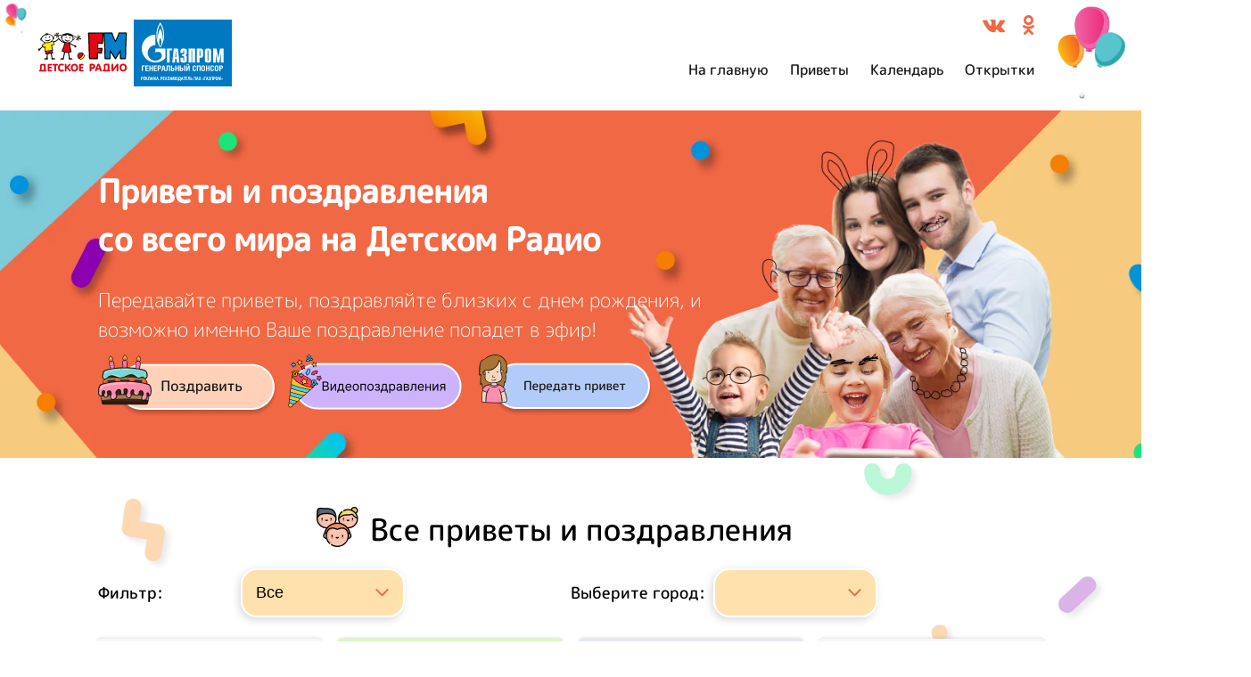

--- FILE ---
content_type: text/html; charset=utf-8
request_url: https://detifm.ru/privet/page/52
body_size: 15640
content:
 
 
 
        
                            
                                                                                                                        
                            <!DOCTYPE html>
<html lang="ru">
    <head>
        
         
                 
         
         
         
        <title>Приветы и поздравления со всего мира на Детском Радио</title>
    	<meta http-equiv="Content-Type"     content='text/html;charset=utf-8'/>
    	<meta http-equiv="X-UA-Compatible"  content='IE=edge'>
     
        <meta name="keywords"               content='Детское радио Приветы и поздравления со всего мира на Детском Радио'>
        <meta name='yandex-verification'    content='5444c9996b31a3e2' />
        <meta name="yandex-verification"    content='0073405ac9785db0' /> 
        <meta name="yandex-verification" content="ef086bbe02b3da98" />
        <meta name="google-site-verification" content="zqxDJIbWGYNI7eAzGrknbyn_BvdhN0eg3kVn8wmK9ws" />
        <meta property="og:type"            content="article">
        <meta name="csrf-token"             content="bf00ce1fbea25af9324cbe9d4fc463cb82f85f704026aa1d6226b23e30bd0fa7">
        <meta name="referrer"               content="origin" id="meta_referrer" />
        <meta property="og:title"           content='Приветы и поздравления со всего мира на Детском Радио'>
        <meta property="og:description"     content='Передавайте приветы, поздравляйте близких с днем рождения, и возможно именно ваше сообщение попадет в эфир!'>
        <meta property="og:url"             content=''>
        <meta property="og:image"           content='https://detifm.ru/design/images/img_for_design/img-for-sharing.jpg'>
        <meta property="vk:image"           content='https://detifm.ru/design/images/img_for_design/img-for-sharing.jpg' />
        
        <meta property="og:image:width"     content='700'>
        <meta property="og:image:height"    content='500'>
        <link rel="apple-touch-icon-precomposed" href="/design/images/img_for_design/icons/apple-touch-icon-precomposed.png"/>
        <link rel="apple-touch-icon" sizes="152x152" href="/design/images/img_for_design/icons/touch-icon-ipad.png">
        <link rel="apple-touch-icon" sizes="180x180" href="/design/images/img_for_design/icons/touch-icon-iphone-retina.png">
        <link rel="apple-touch-icon" sizes="167x167" href="/design/images/img_for_design/icons/touch-icon-ipad-pro.png">           
        <link rel="canonical"               href='/privet/page/52'>
        <meta name="viewport"  content="width=device-width, initial-scale=1, maximum-scale=2.0 user-scalable=yes"/>
        <link rel="image_src" href='https://detifm.ru/design/images/img_for_design/img-for-sharing.jpg'>
    	<link rel="shortcut icon" href="/favicon.ico" type="image/x-icon"/>
    	<script src="/static/js/library/isdoc/isdoc.js"></script>
	
			    	
    	    	        	        	    	
        <link rel="stylesheet" href="https://cdn0.detifm.ru/vendorjs/slick-carousel/slick/slick.css?v=1711531184">
<link rel="stylesheet" href="https://cdn2.detifm.ru/vendorjs/slick-carousel/slick/slick-theme.css?v=1711531184">
<link rel="stylesheet" href="https://cdn1.detifm.ru/vendorjs/jquery-ui-source/themes/base/datepicker.css?v=1711531176">
<link rel="stylesheet" href="https://cdn1.detifm.ru/vendorjs/jquery-ui-source/themes/base/theme.css?v=1711531176">
<link rel="stylesheet" href="https://cdn2.detifm.ru/design/include/css/actions/news_in_actions.css?v=1557128606">
<link rel="stylesheet" href="https://cdn1.detifm.ru/design/include/compiled/css/parts/parts__landing-footer.min.css?v=1631280638">
<link rel="stylesheet" href="https://cdn2.detifm.ru/design/include/css/actions/2019/greetings.css?v=1631530605">
<link rel="stylesheet" href="https://cdn2.detifm.ru/design/include/min/opros.min.css?v=1620997070">
<link rel="stylesheet" href="https://cdn0.detifm.ru/design/include/min/landing_common.min.css?v=1730883024">        <script>window.yaContextCb = window.yaContextCb || []</script>
<script src="https://yandex.ru/ads/system/context.js" async></script>    </head>
    <body>
                            
        <div class="action-page__wrapp">
        
                
        
        
                    
<div class="greetings__wrapp">
        <header class="greetings__header">
        <div class="header__main-logo-container">
            <div class="main-logo__bubbles-container">
                <img src="https://cdn1.detifm.ru/design/images/img_for_actions/2019/greetings/bubbles-left.png" alt="шарики" class="main-logo__bubbles-img" />
            </div>
            
        <div class="bottom__main-logo">
        
        <a href="/" title="Перейти на главную страницу Детского Радио" class="main-logo__link ">
            <img 
                src="https://cdn1.detifm.ru/design/images/img_for_design/logos/dr_logo_svg.svg"
                
                alt="Детское Радио" 
                width="115"
                height="60"
                class="main-logo__link_img"
            >
        </a>
        
            <a 
                href="https://www.gazprom.ru/?erid=2SDnjcN2NMq" 
                target="_blank" 
                title="Перейти на главную страницу www.gazprom.ru" 
                onclick="return confirm('Перейти на страницу www.gazprom.ru?')"
                class="main-logo__link"
            >
            <a 
                href="https://www.gazprom.ru/?erid=2SDnjcN2NMq" 
                target="_blank" 
                title="Перейти на главную страницу www.gazprom.ru" 
                onclick="return confirm('Перейти на страницу www.gazprom.ru?')"
                class="main-logo__link"
            >
            <img 
                src="https://cdn2.detifm.ru/design/images/img_for_design/gazprom_logo/gazprom_logo.svg" 
                alt="ГАЗпром" 
                width="110"
                height="75"
                class="main-logo__link_img"
            >
        </a>
    </div>
        </div>  
        <div class="header__right-side">
            <div class="header__right-side_top">
                <div class="top__social-container">
                    <ul class="top__social-list">
                        <li class="top__social-item">
                            <a href="https://vk.com/detifm" class="top__social-link">
                                <img src="https://cdn1.detifm.ru/design/images/img_for_actions/2019/greetings/head-vk.png" alt="vk" title="В контакте" class="top__social-img" />
                            </a>
                        </li>
                        
                        
                        
                        <li class="top__social-item">
                            <a href="https://ok.ru/group/53532193783886" class="top__social-link">
                                <img src="https://cdn2.detifm.ru/design/images/img_for_actions/2019/greetings/head-ok.png" alt="ok" title="ok" class="top__social-img" />
                            </a>
                        </li>
                       
                    </ul>
                    
                        <div class="nav__btn">
                            <span></span>
                            <span></span>
                            <span></span>
                            <span></span>
                        </div>
                        
                        <nav class="mobile__menu_nav">
                            <ul class="mobile-menu__list">
                                <li class="mobile-menu__item">
                                    <a href="/" class="mobile-menu__link">На главную</a>
                                </li>
                                <li class="mobile-menu__item">
                                    <a href="#" class="mobile-menu__link main-navigation__link" id="section-header">Приветы</a>
                                </li>
                                <li class="mobile-menu__item">
                                    <a href="#" class="mobile-menu__link main-navigation__link" id="greetings__calendar">Календарь</a>
                                </li>
                                <li class="mobile-menu__item">
                                    <a href="#" class="mobile-menu__link main-navigation__link" id="cards">Открытки</a>
                                </li>
                                
                                
                                
                            </ul>
                        </nav>
                    
                    
                    
                    
                    
                </div>
            </div>
            <div class="header__right-side_bottom">
                <nav class="bottom__main-navigation">
                    <ul class="main-navigation__list">
                        
                        
                        
                        <li class="main-navigation__item">
                            <a href="https://detifm.ru/" class="main-navigation__link">На главную</a>
                         </li>
                        <li class="main-navigation__item">
                            <a href="" class="main-navigation__link" id="section-header">Приветы</a>
                        </li>
                        <li class="main-navigation__item">
                            <a href="" class="main-navigation__link" id="greetings__calendar">Календарь</a>
                        </li>
                        <li class="main-navigation__item">
                            <a href="" class="main-navigation__link" id="cards">Открытки</a>
                        </li>
                        
                        
                           
                        
                                                
                                            </ul>
                </nav>
            </div>
        </div>
        <div class="header__right-bubbles-container">
            <img src="https://cdn2.detifm.ru/design/images/img_for_actions/2019/greetings/bubbles-right.png" alt="шарики справа" class="right-bubbles-container__img" />
        </div>
    </header>
    <div class="greetings__main-banner">
        <div class="main-banner__contant">
            
                
                
                
                
            
                <h1 class="main-banner__header">Приветы и поздравления<br/> со всего мира на Детском Радио</h1>
                <p class="main-banner__paragraph">
                    Передавайте приветы, поздравляйте близких с днем рождения, и<br/> возможно именно Ваше 
                    поздравление попадет в эфир! 
                </p>
            
            
            <div class="main-banner__btns-container">
                <div class="btns-container__item btns-container__item-congratulate">
                                        <a href="/privet_form/cong" onclick="return expandIframe(this, {width: 600, height:400}, {simpleStyles:true});" class="btns-container__link noajax">
                                            <img src="https://cdn2.detifm.ru/design/images/img_for_actions/2019/greetings/btn-congratulate.png" alt="Поздравить" class="btns-container__img" />
                    </a>
                </div>
                <div class="btns-container__item btns-container__item-video">
                    <a href="https://mult.detifm.ru/?utm_source=site&utm_medium=_greetings_and_congratulations&utm_campaign=hbhrum" target="_blank" class="btns-container__link noajax" onclick="ym(27422015,'reachGoal','clickOnCongratulationHello'); return true;" class="button_default">
                        <img class="btns-container__img" src="/design/images/img_for_actions/2025/DR_VideoGreetings_Button.png" width="195" height="62" alt="Видеопоздравление">
                    </a>
                </div>
                <div class="btns-container__item btns-container__item-hi">
                                        <a href="/privet_form/greet" onclick="return expandIframe(this, {width: 600, height:400}, {simpleStyles:true});" class="btns-container__link noajax">
                                            <img src="https://cdn2.detifm.ru/design/images/img_for_actions/2019/greetings/btn-send-hi.png" alt="Передать привет" class="btns-container__img" />
                    </a>
                </div>
                
                    
                    
                    
                    
                    
                    
                    
                    
                    
                
                
                
                
                
                
                
                
                
                
                
                
            </div>
        </div>
    </div>
    <div class="greetings__main-contant_container">
                                                                                                                                                                                                                                                                                                                                                                                                                                        
        
            
            
            
            
            
            
            
            
            
            
            
            
            
            
                    
            
            
            
        
        
        <div class="greetings__all-records">
            <div class="greetings__section-header">
                <img src="https://cdn2.detifm.ru/design/images/img_for_actions/2019/greetings/header-hi-img.png" alt="Все приветы и поздравления - иконка" class="greetings__section-header_img" />
                <p class="greetings__section-header_text">Все приветы и поздравления</p>
            </div>
            <p class="greetings__section-subheader">
                
            </p>
            <div class="all-records__filters">
                    <div class="filters__filter-wrapp">
                        <p class="filters__paragraph">Фильтр:</p>
                        <div class="select-style">
                            <select name="filter" id="filter">
                                <option value="all">Все</option>
                                <option value="week">За неделю</option>
                                <option value="today">За сегодня</option>                        
                            </select>
                        </div>
                    </div>
                    <div class="filters__city-wrapp">
                        <p class="filters__paragraph">Выберите город:</p>
                        <div class="select-style">
                                                        <select name="city" id="city">
                                <option value="">&nbsp;</option>
                                                                <option value="Москва">Москва</option>
                                                                <option value="Санкт-Петербург">Санкт-Петербург</option>
                                                                <option value="Севастополь">Севастополь</option>
                                                                <option value="Абакан">Абакан</option>
                                                                <option value="Азов">Азов</option>
                                                                <option value="Александров">Александров</option>
                                                                <option value="Алексин">Алексин</option>
                                                                <option value="Альметьевск">Альметьевск</option>
                                                                <option value="Анапа">Анапа</option>
                                                                <option value="Ангарск">Ангарск</option>
                                                                <option value="Анжеро-Судженск">Анжеро-Судженск</option>
                                                                <option value="Апатиты">Апатиты</option>
                                                                <option value="Арзамас">Арзамас</option>
                                                                <option value="Армавир">Армавир</option>
                                                                <option value="Арсеньев">Арсеньев</option>
                                                                <option value="Артем">Артем</option>
                                                                <option value="Архангельск">Архангельск</option>
                                                                <option value="Асбест">Асбест</option>
                                                                <option value="Астрахань">Астрахань</option>
                                                                <option value="Ачинск">Ачинск</option>
                                                                <option value="Балаково">Балаково</option>
                                                                <option value="Балахна">Балахна</option>
                                                                <option value="Балашиха">Балашиха</option>
                                                                <option value="Балашов">Балашов</option>
                                                                <option value="Барнаул">Барнаул</option>
                                                                <option value="Батайск">Батайск</option>
                                                                <option value="Белгород">Белгород</option>
                                                                <option value="Белебей">Белебей</option>
                                                                <option value="Белово">Белово</option>
                                                                <option value="Белогорск">Белогорск</option>
                                                                <option value="Белорецк">Белорецк</option>
                                                                <option value="Белореченск">Белореченск</option>
                                                                <option value="Бердск">Бердск</option>
                                                                <option value="Березники">Березники</option>
                                                                <option value="Березовский">Березовский</option>
                                                                <option value="Бийск">Бийск</option>
                                                                <option value="Биробиджан">Биробиджан</option>
                                                                <option value="Благовещенск">Благовещенск</option>
                                                                <option value="Бор">Бор</option>
                                                                <option value="Борисоглебск">Борисоглебск</option>
                                                                <option value="Боровичи">Боровичи</option>
                                                                <option value="Братск">Братск</option>
                                                                <option value="Брянск">Брянск</option>
                                                                <option value="Бугульма">Бугульма</option>
                                                                <option value="Буденновск">Буденновск</option>
                                                                <option value="Бузулук">Бузулук</option>
                                                                <option value="Буйнакск">Буйнакск</option>
                                                                <option value="Великие Луки">Великие Луки</option>
                                                                <option value="Великий Новгород">Великий Новгород</option>
                                                                <option value="Верхняя Пышма">Верхняя Пышма</option>
                                                                <option value="Видное">Видное</option>
                                                                <option value="Владивосток">Владивосток</option>
                                                                <option value="Владикавказ">Владикавказ</option>
                                                                <option value="Владимир">Владимир</option>
                                                                <option value="Волгоград">Волгоград</option>
                                                                <option value="Волгодонск">Волгодонск</option>
                                                                <option value="Волжск">Волжск</option>
                                                                <option value="Волжский">Волжский</option>
                                                                <option value="Вологда">Вологда</option>
                                                                <option value="Вольск">Вольск</option>
                                                                <option value="Воркута">Воркута</option>
                                                                <option value="Воронеж">Воронеж</option>
                                                                <option value="Воскресенск">Воскресенск</option>
                                                                <option value="Воткинск">Воткинск</option>
                                                                <option value="Всеволожск">Всеволожск</option>
                                                                <option value="Выборг">Выборг</option>
                                                                <option value="Выкса">Выкса</option>
                                                                <option value="Вязьма">Вязьма</option>
                                                                <option value="Гатчина">Гатчина</option>
                                                                <option value="Геленджик">Геленджик</option>
                                                                <option value="Георгиевск">Георгиевск</option>
                                                                <option value="Глазов">Глазов</option>
                                                                <option value="Горно-Алтайск">Горно-Алтайск</option>
                                                                <option value="Грозный">Грозный</option>
                                                                <option value="Губкин">Губкин</option>
                                                                <option value="Гудермес">Гудермес</option>
                                                                <option value="Гуково">Гуково</option>
                                                                <option value="Гусь-Хрустальный">Гусь-Хрустальный</option>
                                                                <option value="Дербент">Дербент</option>
                                                                <option value="Дзержинск">Дзержинск</option>
                                                                <option value="Димитровград">Димитровград</option>
                                                                <option value="Дмитров">Дмитров</option>
                                                                <option value="Долгопрудный">Долгопрудный</option>
                                                                <option value="Домодедово">Домодедово</option>
                                                                <option value="Донской">Донской</option>
                                                                <option value="Дубна">Дубна</option>
                                                                <option value="Евпатория">Евпатория</option>
                                                                <option value="Егорьевск">Егорьевск</option>
                                                                <option value="Ейск">Ейск</option>
                                                                <option value="Екатеринбург">Екатеринбург</option>
                                                                <option value="Елабуга">Елабуга</option>
                                                                <option value="Елец">Елец</option>
                                                                <option value="Ессентуки">Ессентуки</option>
                                                                <option value="Железногорск">Железногорск</option>
                                                                <option value="Жигулевск">Жигулевск</option>
                                                                <option value="Жуковский">Жуковский</option>
                                                                <option value="Заречный">Заречный</option>
                                                                <option value="Зеленогорск">Зеленогорск</option>
                                                                <option value="Зеленодольск">Зеленодольск</option>
                                                                <option value="Златоуст">Златоуст</option>
                                                                <option value="Иваново">Иваново</option>
                                                                <option value="Ивантеевка">Ивантеевка</option>
                                                                <option value="Ижевск">Ижевск</option>
                                                                <option value="Избербаш">Избербаш</option>
                                                                <option value="Иркутск">Иркутск</option>
                                                                <option value="Искитим">Искитим</option>
                                                                <option value="Ишим">Ишим</option>
                                                                <option value="Ишимбай">Ишимбай</option>
                                                                <option value="Йошкар-Ола">Йошкар-Ола</option>
                                                                <option value="Казань">Казань</option>
                                                                <option value="Калининград">Калининград</option>
                                                                <option value="Калуга">Калуга</option>
                                                                <option value="Каменск-Уральский">Каменск-Уральский</option>
                                                                <option value="Каменск-Шахтинский">Каменск-Шахтинский</option>
                                                                <option value="Камышин">Камышин</option>
                                                                <option value="Канск">Канск</option>
                                                                <option value="Каспийск">Каспийск</option>
                                                                <option value="Кемерово">Кемерово</option>
                                                                <option value="Керчь">Керчь</option>
                                                                <option value="Кинешма">Кинешма</option>
                                                                <option value="Кириши">Кириши</option>
                                                                <option value="Киров">Киров</option>
                                                                <option value="Кирово-Чепецк">Кирово-Чепецк</option>
                                                                <option value="Киселевск">Киселевск</option>
                                                                <option value="Кисловодск">Кисловодск</option>
                                                                <option value="Клин">Клин</option>
                                                                <option value="Клинцы">Клинцы</option>
                                                                <option value="Ковров">Ковров</option>
                                                                <option value="Когалым">Когалым</option>
                                                                <option value="Коломна">Коломна</option>
                                                                <option value="Комсомольск-на-Амуре">Комсомольск-на-Амуре</option>
                                                                <option value="Копейск">Копейск</option>
                                                                <option value="Королев">Королев</option>
                                                                <option value="Кострома">Кострома</option>
                                                                <option value="Котлас">Котлас</option>
                                                                <option value="Красногорск">Красногорск</option>
                                                                <option value="Краснодар">Краснодар</option>
                                                                <option value="Краснокаменск">Краснокаменск</option>
                                                                <option value="Краснокамск">Краснокамск</option>
                                                                <option value="Краснотурьинск">Краснотурьинск</option>
                                                                <option value="Красноярск">Красноярск</option>
                                                                <option value="Кропоткин">Кропоткин</option>
                                                                <option value="Крымск">Крымск</option>
                                                                <option value="Кстово">Кстово</option>
                                                                <option value="Кузнецк">Кузнецк</option>
                                                                <option value="Кумертау">Кумертау</option>
                                                                <option value="Кунгур">Кунгур</option>
                                                                <option value="Курган">Курган</option>
                                                                <option value="Курск">Курск</option>
                                                                <option value="Кызыл">Кызыл</option>
                                                                <option value="Лабинск">Лабинск</option>
                                                                <option value="Лениногорск">Лениногорск</option>
                                                                <option value="Ленинск-Кузнецкий">Ленинск-Кузнецкий</option>
                                                                <option value="Лесосибирск">Лесосибирск</option>
                                                                <option value="Липецк">Липецк</option>
                                                                <option value="Лиски">Лиски</option>
                                                                <option value="Лобня">Лобня</option>
                                                                <option value="Лысьва">Лысьва</option>
                                                                <option value="Лыткарино">Лыткарино</option>
                                                                <option value="Люберцы">Люберцы</option>
                                                                <option value="Магадан">Магадан</option>
                                                                <option value="Магнитогорск">Магнитогорск</option>
                                                                <option value="Майкоп">Майкоп</option>
                                                                <option value="Махачкала">Махачкала</option>
                                                                <option value="Междуреченск">Междуреченск</option>
                                                                <option value="Мелеуз">Мелеуз</option>
                                                                <option value="Миасс">Миасс</option>
                                                                <option value="Минеральные Воды">Минеральные Воды</option>
                                                                <option value="Минусинск">Минусинск</option>
                                                                <option value="Михайловка">Михайловка</option>
                                                                <option value="Михайловск">Михайловск</option>
                                                                <option value="Мичуринск">Мичуринск</option>
                                                                <option value="Муравленко">Муравленко</option>
                                                                <option value="Мурманск">Мурманск</option>
                                                                <option value="Муром">Муром</option>
                                                                <option value="Мытищи">Мытищи</option>
                                                                <option value="Набережные Челны">Набережные Челны</option>
                                                                <option value="Назарово">Назарово</option>
                                                                <option value="Назрань">Назрань</option>
                                                                <option value="Нальчик">Нальчик</option>
                                                                <option value="Наро-Фоминск">Наро-Фоминск</option>
                                                                <option value="Находка">Находка</option>
                                                                <option value="Невинномысск">Невинномысск</option>
                                                                <option value="Нерюнгри">Нерюнгри</option>
                                                                <option value="Нефтекамск">Нефтекамск</option>
                                                                <option value="Нефтеюганск">Нефтеюганск</option>
                                                                <option value="Нижневартовск">Нижневартовск</option>
                                                                <option value="Нижнекамск">Нижнекамск</option>
                                                                <option value="Нижний Новгород">Нижний Новгород</option>
                                                                <option value="Нижний Тагил">Нижний Тагил</option>
                                                                <option value="Новоалтайск">Новоалтайск</option>
                                                                <option value="Новокузнецк">Новокузнецк</option>
                                                                <option value="Новокуйбышевск">Новокуйбышевск</option>
                                                                <option value="Новомосковск">Новомосковск</option>
                                                                <option value="Новороссийск">Новороссийск</option>
                                                                <option value="Новосибирск">Новосибирск</option>
                                                                <option value="Новотроицк">Новотроицк</option>
                                                                <option value="Новоуральск">Новоуральск</option>
                                                                <option value="Новочебоксарск">Новочебоксарск</option>
                                                                <option value="Новочеркасск">Новочеркасск</option>
                                                                <option value="Новошахтинск">Новошахтинск</option>
                                                                <option value="Новый Уренгой">Новый Уренгой</option>
                                                                <option value="Ногинск">Ногинск</option>
                                                                <option value="Норильск">Норильск</option>
                                                                <option value="Ноябрьск">Ноябрьск</option>
                                                                <option value="Нягань">Нягань</option>
                                                                <option value="Обнинск">Обнинск</option>
                                                                <option value="Одинцово">Одинцово</option>
                                                                <option value="Озерск">Озерск</option>
                                                                <option value="Октябрьский">Октябрьский</option>
                                                                <option value="Омск">Омск</option>
                                                                <option value="Орел">Орел</option>
                                                                <option value="Оренбург">Оренбург</option>
                                                                <option value="Орехово-Зуево">Орехово-Зуево</option>
                                                                <option value="Орск">Орск</option>
                                                                <option value="Павлово">Павлово</option>
                                                                <option value="Павловский Посад">Павловский Посад</option>
                                                                <option value="Пенза">Пенза</option>
                                                                <option value="Первоуральск">Первоуральск</option>
                                                                <option value="Пермь">Пермь</option>
                                                                <option value="Петрозаводск">Петрозаводск</option>
                                                                <option value="Петропавловск-Камчатский">Петропавловск-Камчатский</option>
                                                                <option value="Подольск">Подольск</option>
                                                                <option value="Полевской">Полевской</option>
                                                                <option value="Прокопьевск">Прокопьевск</option>
                                                                <option value="Прохладный">Прохладный</option>
                                                                <option value="Псков">Псков</option>
                                                                <option value="Пушкино">Пушкино</option>
                                                                <option value="Пятигорск">Пятигорск</option>
                                                                <option value="Раменское">Раменское</option>
                                                                <option value="Ревда">Ревда</option>
                                                                <option value="Реутов">Реутов</option>
                                                                <option value="Ржев">Ржев</option>
                                                                <option value="Рославль">Рославль</option>
                                                                <option value="Россошь">Россошь</option>
                                                                <option value="Ростов-на-Дону">Ростов-на-Дону</option>
                                                                <option value="Рубцовск">Рубцовск</option>
                                                                <option value="Рыбинск">Рыбинск</option>
                                                                <option value="Рязань">Рязань</option>
                                                                <option value="Салават">Салават</option>
                                                                <option value="Сальск">Сальск</option>
                                                                <option value="Самара">Самара</option>
                                                                <option value="Саранск">Саранск</option>
                                                                <option value="Сарапул">Сарапул</option>
                                                                <option value="Саратов">Саратов</option>
                                                                <option value="Саров">Саров</option>
                                                                <option value="Свободный">Свободный</option>
                                                                <option value="Северодвинск">Северодвинск</option>
                                                                <option value="Северск">Северск</option>
                                                                <option value="Сергиев Посад">Сергиев Посад</option>
                                                                <option value="Серов">Серов</option>
                                                                <option value="Серпухов">Серпухов</option>
                                                                <option value="Сертолово">Сертолово</option>
                                                                <option value="Сибай">Сибай</option>
                                                                <option value="Симферополь">Симферополь</option>
                                                                <option value="Славянск-на-Кубани">Славянск-на-Кубани</option>
                                                                <option value="Смоленск">Смоленск</option>
                                                                <option value="Соликамск">Соликамск</option>
                                                                <option value="Солнечногорск">Солнечногорск</option>
                                                                <option value="Сосновый Бор">Сосновый Бор</option>
                                                                <option value="Сочи">Сочи</option>
                                                                <option value="Ставрополь">Ставрополь</option>
                                                                <option value="Старый Оскол">Старый Оскол</option>
                                                                <option value="Стерлитамак">Стерлитамак</option>
                                                                <option value="Ступино">Ступино</option>
                                                                <option value="Сургут">Сургут</option>
                                                                <option value="Сызрань">Сызрань</option>
                                                                <option value="Сыктывкар">Сыктывкар</option>
                                                                <option value="Таганрог">Таганрог</option>
                                                                <option value="Тамбов">Тамбов</option>
                                                                <option value="Тверь">Тверь</option>
                                                                <option value="Тимашевск">Тимашевск</option>
                                                                <option value="Тихвин">Тихвин</option>
                                                                <option value="Тихорецк">Тихорецк</option>
                                                                <option value="Тобольск">Тобольск</option>
                                                                <option value="Тольятти">Тольятти</option>
                                                                <option value="Томск">Томск</option>
                                                                <option value="Троицк">Троицк</option>
                                                                <option value="Туапсе">Туапсе</option>
                                                                <option value="Туймазы">Туймазы</option>
                                                                <option value="Тула">Тула</option>
                                                                <option value="Тюмень">Тюмень</option>
                                                                <option value="Узловая">Узловая</option>
                                                                <option value="Улан-Удэ">Улан-Удэ</option>
                                                                <option value="Ульяновск">Ульяновск</option>
                                                                <option value="Урус-Мартан">Урус-Мартан</option>
                                                                <option value="Усолье-Сибирское">Усолье-Сибирское</option>
                                                                <option value="Уссурийск">Уссурийск</option>
                                                                <option value="Усть-Илимск">Усть-Илимск</option>
                                                                <option value="Уфа">Уфа</option>
                                                                <option value="Ухта">Ухта</option>
                                                                <option value="Феодосия">Феодосия</option>
                                                                <option value="Фрязино">Фрязино</option>
                                                                <option value="Хабаровск">Хабаровск</option>
                                                                <option value="Ханты-Мансийск">Ханты-Мансийск</option>
                                                                <option value="Хасавюрт">Хасавюрт</option>
                                                                <option value="Химки">Химки</option>
                                                                <option value="Чайковский">Чайковский</option>
                                                                <option value="Чапаевск">Чапаевск</option>
                                                                <option value="Чебоксары">Чебоксары</option>
                                                                <option value="Челябинск">Челябинск</option>
                                                                <option value="Черемхово">Черемхово</option>
                                                                <option value="Череповец">Череповец</option>
                                                                <option value="Черкесск">Черкесск</option>
                                                                <option value="Черногорск">Черногорск</option>
                                                                <option value="Чехов">Чехов</option>
                                                                <option value="Чистополь">Чистополь</option>
                                                                <option value="Чита">Чита</option>
                                                                <option value="Шадринск">Шадринск</option>
                                                                <option value="Шали">Шали</option>
                                                                <option value="Шахты">Шахты</option>
                                                                <option value="Шуя">Шуя</option>
                                                                <option value="Щекино">Щекино</option>
                                                                <option value="Щелково">Щелково</option>
                                                                <option value="Электросталь">Электросталь</option>
                                                                <option value="Элиста">Элиста</option>
                                                                <option value="Энгельс">Энгельс</option>
                                                                <option value="Южно-Сахалинск">Южно-Сахалинск</option>
                                                                <option value="Юрга">Юрга</option>
                                                                <option value="Якутск">Якутск</option>
                                                                <option value="Ялта">Ялта</option>
                                                                <option value="Ярославль">Ярославль</option>
                                                            </select>
                        </div>
                    </div>
            </div>
            <div class="all-records__container" id="greetings__list">
                
                <div class="all-records__contant">
                                        <div class="all-records__list grid">
                                                    <div class="all-records__item item all-records__item-1">
                                <div class="content">
                                    <div class="all-records__item-wrapp">
                                        <p class="all-records__item_name-paragraph">Алиса&nbsp;Архипова</p>
                                        <p class="all-records__item_city-name-paragraph">
                                            Санкт-Петербург                                        </p>
                                                                                    <p class="all-records__item_message">Хочу передать привет бабушке Елене папе Максиму сестрёнке Катюшке и дедушке Николаю поставьте пожалуйста песню матушка земля Татьяны Курковой.</p>
                                                                                <div class="original-records__additional-info">
                                            <div class="original-records__date-publication">24 октября 2025</div>
                                            <div class="original-records__share"></div>
                                            
                                        </div>
                                    </div>
                                </div>
                            </div>
                                                    <div class="all-records__item item all-records__item-3">
                                <div class="content">
                                    <div class="all-records__item-wrapp">
                                        <p class="all-records__item_name-paragraph">Василина&nbsp;Вапнярчук</p>
                                        <p class="all-records__item_city-name-paragraph">
                                            Москва                                        </p>
                                                                                    <p class="all-records__item_message">Здравствуйте. Передаю привет своей любимой систрëнке Арише, папе, маме, бабушке Наташе и Дедушке Гене. Поставьте пожалуйста песенку Эльзы из мультфильма Холодное сердце.</p>
                                                                                <div class="original-records__additional-info">
                                            <div class="original-records__date-publication">24 октября 2025</div>
                                            <div class="original-records__share"></div>
                                            
                                        </div>
                                    </div>
                                </div>
                            </div>
                                                    <div class="all-records__item item all-records__item-5">
                                <div class="content">
                                    <div class="all-records__item-wrapp">
                                        <p class="all-records__item_name-paragraph">Василина&nbsp;Вапнярчук</p>
                                        <p class="all-records__item_city-name-paragraph">
                                            Москва                                        </p>
                                                                                    <p class="all-records__item_message">Здравствуйте. Передаю привет своей любимой систрëнке Арише, папе, маме, бабушке Наташе и Дедушке Гене. Поставьте пожалуйста песенку Эльзы из мультфильма Холодное сердце.</p>
                                                                                <div class="original-records__additional-info">
                                            <div class="original-records__date-publication">24 октября 2025</div>
                                            <div class="original-records__share"></div>
                                            
                                        </div>
                                    </div>
                                </div>
                            </div>
                                                    <div class="all-records__item item all-records__item-1">
                                <div class="content">
                                    <div class="all-records__item-wrapp">
                                        <p class="all-records__item_name-paragraph">Юлия&nbsp;Иванова</p>
                                        <p class="all-records__item_city-name-paragraph">
                                            Ульяновск                                        </p>
                                                                                    <p class="all-records__item_message">Привет дочке Анечке из Ульяновска. Хорошей ей тренировки по теннису.</p>
                                                                                <div class="original-records__additional-info">
                                            <div class="original-records__date-publication">24 октября 2025</div>
                                            <div class="original-records__share"></div>
                                            
                                        </div>
                                    </div>
                                </div>
                            </div>
                                                    <div class="all-records__item item all-records__item-3">
                                <div class="content">
                                    <div class="all-records__item-wrapp">
                                        <p class="all-records__item_name-paragraph">Соня&nbsp;Габуева</p>
                                        <p class="all-records__item_city-name-paragraph">
                                            Москва                                        </p>
                                                                                    <p class="all-records__item_message">Привет, Але-Алена! Передай пожалуйста привет моей сестре Яре!</p>
                                                                                <div class="original-records__additional-info">
                                            <div class="original-records__date-publication">24 октября 2025</div>
                                            <div class="original-records__share"></div>
                                            
                                        </div>
                                    </div>
                                </div>
                            </div>
                                                    <div class="all-records__item item all-records__item-1">
                                <div class="content">
                                    <div class="all-records__item-wrapp">
                                        <p class="all-records__item_name-paragraph">Дарина &nbsp;Перец</p>
                                        <p class="all-records__item_city-name-paragraph">
                                            Москва                                        </p>
                                                                                    <p class="all-records__item_message">Желаем хорошего дня и прекрасного настроения ,своим котятам Даничке и Алиночке .Сегодня последний день и Каникулы!!!Ураа!!
Мы вас с папой очень любим !
Мама Дарина 
Папа Костя</p>
                                                                                <div class="original-records__additional-info">
                                            <div class="original-records__date-publication">24 октября 2025</div>
                                            <div class="original-records__share"></div>
                                            
                                        </div>
                                    </div>
                                </div>
                            </div>
                                                    <div class="all-records__item item all-records__item-2">
                                <div class="content">
                                    <div class="all-records__item-wrapp">
                                        <p class="all-records__item_name-paragraph">Екатерина&nbsp;Дубянская</p>
                                        <p class="all-records__item_city-name-paragraph">
                                            Санкт-Петербург                                        </p>
                                                                                    <p class="all-records__item_message">Наш любимый Серафим! Поздравляем тебя с Днём рождения. Тебе уже целых 10 лет! Желаем тебе самых весёлых ноток на занятиях по хору и баяну! Здоровья, радости, улыбок. Мама, папа, Василиса.</p>
                                                                                <div class="original-records__additional-info">
                                            <div class="original-records__date-publication">24 октября 2025</div>
                                            <div class="original-records__share"></div>
                                            
                                        </div>
                                    </div>
                                </div>
                            </div>
                                                    <div class="all-records__item item all-records__item-3">
                                <div class="content">
                                    <div class="all-records__item-wrapp">
                                        <p class="all-records__item_name-paragraph">Оник&nbsp;Гаспарян</p>
                                        <p class="all-records__item_city-name-paragraph">
                                            Санкт-Петербург                                        </p>
                                                                                    <p class="all-records__item_message">Передаю привет Сонечке-булочке!
Хорошего тебе дня в садике, очень тебя любим, папа Оник, мама Маша и братик Костик</p>
                                                                                <div class="original-records__additional-info">
                                            <div class="original-records__date-publication">24 октября 2025</div>
                                            <div class="original-records__share"></div>
                                            
                                        </div>
                                    </div>
                                </div>
                            </div>
                         
                    </div>
                                    </div> 
                <div class="all-records__btn-show-more_container">
                                                                                                                    	                
                            <a class="pagination__link pagination__begin-link"  href="/privet">Начало</a>
                <a class="pagination__link pagination__prev"  href="/privet?page=51">
                    <img src="https://cdn2.detifm.ru/design/images/img_for_actions/2019/greetings/arrow-prev.png" alt="стрелка влево" class="pagination__link-img" />
                </a>
                    
                                                <a class="pagination__link"  href="/privet?page=51">51</a>
                                                                <span class="pagination__span-wrapp">
                        <span class="pagination__span-item">52</span>
                    </span>
                                                                <a class="pagination__link"  href="/privet?page=53">53</a>
                                
                                
                                    <span class="pagination__dots">...</span><a class="pagination__link"  href="/privet?page=1158">1158</a>
                    
                    <a class="pagination__link pagination__next"  href="/privet?page=53">
                        <img src="https://cdn2.detifm.ru/design/images/img_for_actions/2019/greetings/arrow-next.png" alt="стрелка вправо" class="pagination__link-img" />
                    </a>
                    
                            
                            
    
                </div>
            </div>
        </div>
        
        
        
                
        
        
        
    </div> 
    <div class="greetings__banner-devider"></div>
    <div class="greetings__main-contant_container">
        <div class="greetings__calendar">
            <div class="greetings__section-header">
                <img src="https://cdn1.detifm.ru/design/images/img_for_actions/2019/greetings/header-calendar-img.png" alt="Поздравления в прямом эфире - иконка" class="greetings__section-header_img" />
                <p class="greetings__section-header_text">Календарь дней рождения</p>
            </div>
            <p class="greetings__section-subheader">
                
            </p>
            <div class="calendar__wrapp">
                <div class="calendar__left-side">
                    <div class="calendar__left-side_months-contaier"></div>
                    <div class="calendar__left-side_days">
                        <div class="bcalendar__container">
                            <div id="bcalendar">
                                <div class="bcalendar__green-bg"></div>
                            </div>
                        </div>
                    </div> 
                </div>
                <div class="calendar__right-side">
                    <div class="calendar__right-side_top">
                        <p class="calendar__paragraph">Дни рождения</p>
                        <input class="bcalendar__selected" value="" readonly="readonly" />
                        <p class="calendar__paragraph-small"><span class="calendar__span-count"></span></p>
                    </div>
                    <div class="calendar__right-side_greetings-container">
                        <div class="bcalendar__list"></div>
                    </div>
                </div>
            </div>
            <div class="calendar__congratulation-container">
                                <a href="/congratulation_with_bd" onclick="return expandIframe(this, {width: 978, height:500}, {simpleStyles:true});"  class="calendar__congratulation-link btn-success noajax">
                                    Поздравить
                </a>
            </div>
            
        </div>
        <div class="greetings__cards">
            <div class="greetings__section-header">
                <img src="https://cdn1.detifm.ru/design/images/img_for_actions/2019/greetings/header-postcard-img.png" alt="Открытки с поздравлением - иконка" class="greetings__section-header_img" />
                <p class="greetings__section-header_text">Открытки с поздравлением</p>
            </div>
            <p class="greetings__section-subheader">
                
            </p>
            <div class="cards__wrapper">
                                                                                            <div class="cards__container">
                        <ul class="cards__list"> 
                                                            <li class="cards__item">
                                    <img src="https://cdn2.detifm.ru/proxy/vardata/modules/test/images/text/40/15528288478175.jpg?w=340&h=340&pos=top&q=100&t=1552828853" alt="От петя из города Москва" title="От петя из города Москва" class="cards__img" />
                                </li>       
                                                            <li class="cards__item">
                                    <img src="https://cdn0.detifm.ru/proxy/vardata/modules/test/images/text/41/15534043103789.jpg?w=340&h=340&pos=top&q=100&t=1553404311" alt="От Саша из города Москва" title="От Саша из города Москва" class="cards__img" />
                                </li>       
                                                            <li class="cards__item">
                                    <img src="https://cdn1.detifm.ru/proxy/vardata/modules/test/images/text/40/15522183113887.jpg?w=340&h=340&pos=top&q=100&t=1552218312" alt="От Александр Кириллов из города Балашиха" title="От Александр Кириллов из города Балашиха" class="cards__img" />
                                </li>       
                                                    </ul>
                    </div>
                                                <a href="/greeting_cards" onclick="return expandIframe(this, {width: 978, height:490}, {simpleStyles:true});"  class="cards__link btn-success noajax">
                                    Создать открытку
                </a>
            </div>
        </div>
        
                
                    
            </div> 
    <div class="greetings__footer">
        <footer class="footer" itemscope itemtype="http://schema.org/Organization">
    <div class="footer__top-wrapp">
        <meta itemprop="name" content="Детское радио" />
        <div class="footer__top-logo footer__top-big">
            <a href="/" class="top-logo__link">
                <img itemprop="logo" src="https://cdn0.detifm.ru/proxy/design/images/img_for_design/dr.png?w=260&h=173&pos=center&q=100&t=1658936097" alt="На главную страницу" class="top-logo__img" width="260" height="173">
            </a>
            
            
            
        </div>
                    <div class="footer__inner">
                                    <div class="footer__top-dr">
                            <ul class="main-menu__list">
                                <li class="main-menu__item">
                                                                    <a 
                    href="/dr_online" 
                    class="nav-link noajax"
                >
                    Детское радио Онлайн                </a>
                            </li>
                                <li class="main-menu__item">
                                                                    <a 
                    href="/fairy_tales" 
                    class="nav-link"
                >
                    Сказки и подкасты                </a>
                            </li>
                                <li class="main-menu__item">
                                                                    <a 
                    href="/greetings_service" 
                    class="nav-link noajax"
                >
                    Сервис поздравлений                </a>
                            </li>
                                <li class="main-menu__item">
                                                                    <a 
                    href="/music" 
                    class="nav-link noajax"
                >
                    Ура! Музыка                </a>
                            </li>
                                <li class="main-menu__item">
                                                                    <a 
                    href="/electronic_book" 
                    class="nav-link noajax"
                >
                    Электронные книги                </a>
                            </li>
                                <li class="main-menu__item">
                                                                    <a 
                    href="/top20" 
                    class="nav-link noajax"
                >
                    Хит-парад                </a>
                            </li>
            </ul>   
                    </div>
                    <div class="footer__top-about">
                            <ul class="main-menu__list">
                                <li class="main-menu__item">
                                                                    <a 
                    href="/schedule" 
                    class="nav-link"
                >
                    Эфирное расписание                </a>
                            </li>
                                <li class="main-menu__item">
                                                                    <a 
                    href="/programs_shows" 
                    class="nav-link"
                >
                    Программы и шоу                </a>
                            </li>
                                <li class="main-menu__item">
                                                                    <a 
                    href="/radio" 
                    class="nav-link"
                >
                    О нас                </a>
                            </li>
                                <li class="main-menu__item">
                                                                    <a 
                    href="/team" 
                    class="nav-link noajax"
                >
                    Команда                </a>
                            </li>
                                <li class="main-menu__item">
                                                                    <a 
                    href="/feedback" 
                    class="nav-link"
                >
                    Контакты                </a>
                            </li>
            </ul>   
                    </div>
                                
                                    <div class="footer__top-sponsor">
                            <ul class="main-menu__list">
                                <li class="main-menu__item active">
                                                                    <a 
                    href="/newactions" 
                    class="nav-link"
                >
                    Новые акции                </a>
                            </li>
                                <li class="main-menu__item">
                                                                    <a 
                    href="/prize" 
                    class="nav-link"
                >
                    Как получить приз                </a>
                            </li>
            </ul>   
                    </div>
                            </div>
                <div class="footer__social-links_wrapp">
                <ul class="social-links  ">
    <li class="social-links__item">
        <a class="social-links__link social-links__link_to_vk" href="https://vk.com/detifm" target="_blank" rel="noopener" aria-label="Детское радио во ВКонтакте">
            <svg class="social-links__icon" width="32" height="32">
                <use xlink:href="/design/images/img_for_design/social-links-sprite_new.svg?ver=4#vk"></use>
            </svg>
        </a>
    </li>
    <li class="social-links__item">
        <a class="social-links__link social-links__link_to_ok" href="https://ok.ru/group/53532193783886" target="_blank" rel="noopener" aria-label="Детское радио в Одноклассниках">
            <img width="34" height="34" src="/design/images/img_for_design/ok-new.svg" alt="">
        </a>
    </li>
    <li class="social-links__item">
        <a class="social-links__link social-links__link_to_yt" href="https://www.youtube.com/user/DetiFM?sub_confirmation=1" target="_blank" rel="noopener" aria-label="Детское радио в Youtube">
            <svg class="social-links__icon" width="32" height="32">
                <use xlink:href="/design/images/img_for_design/social-links-sprite_new.svg?ver=4#yt"></use>
            </svg>
        </a>
    </li>
    <li class="social-links__item">
        <a class="social-links__link social-links__link_to_telegram" href="https://t.me/radiodeti" target="_blank" rel="noopener" aria-label="Детское радио в Telegram">
            <svg class="social-links__icon" width="32" height="32">
                <use xlink:href="/design/images/img_for_design/social-links-sprite_new.svg?ver=4#tg"></use>
            </svg>
        </a>
    </li>
    <li class="social-links__item">
        <a class="social-links__link social-links__link_to_likeee" href="https://likee.video/p/LALWte" target="_blank" rel="noopener" aria-label="Детское радио в Likee">
            <svg class="social-links__icon" width="34" height="34">
                <use xlink:href="/design/images/img_for_design/social-links-sprite_new.svg?ver=4#li"></use>
            </svg>
        </a>
    </li> 
    <li class="social-links__item">
        <a class="social-links__link social-links__link_to_rutube" href="https://rutube.ru/channel/23457244/" target="_blank" rel="noopener" aria-label="Детское радио в Rutube">
            <svg class="social-links__icon" width="34" height="34">
                <use xlink:href="/design/images/img_for_design/social-links-sprite_new.svg?ver=4#rt"></use>
            </svg>
        </a>
    </li>
    <li class="social-links__item">
        <a class="social-links__link social-links__link_to_yappi" href="https://yappy.media/profile/47641b69fdb74ce399d8dcad8839f5a9" target="_blank" rel="noopener" aria-label="Детское радио в Yappy">
            <img width="34" height="34" src="/design/images/img_for_design/icons/yappy.svg" alt="">
        </a>
    </li>
</ul>        </div>
        <div class="footer__mail-edition">
            <p class="mail-edition__paragraph">Почта редакции</p>
            <a href="mailto:radio@detifm.ru" class="mail-edition__email" itemprop="email">radio@detifm.ru</a>
        </div>
        <div class="footer__top-apps">
            <div class="apps__block-header">Приложение Детского радио</div>
<table>
    <tr>
        <td style="padding-right: 10px;text-align:center;">
            <a href="/ios-app-instruction" target="_blank" style="text-decoration: none;">
                <img src="https://cdn2.detifm.ru/design/images/img_for_design/apps/iOS.svg" alt="Инструкция для приложения на iOs" width="119" height="40">
            </a>
        </td>
        <td style="padding-right: 10px;text-align:center;">
            <a href="https://www.rustore.ru/catalog/app/com.indygomobi.detifm" target="_blank" style="text-decoration: none;">
                <img src="https://cdn0.detifm.ru/design/images/img_for_design/apps/rustore.svg" alt="Доступно в RuStore" width="133" height="40">
            </a>
        </td>
        <td style="padding-right: 0px;text-align:center;">
            <a href="https://appgallery.huawei.com/app/C106927963" target="_blank" style="text-decoration: none;">
                <img src="https://cdn2.detifm.ru/design/images/img_for_design/apps/appgallery.svg" alt="Доступно в AppGellery" width="133" height="40">
            </a>
        </td>
    </tr>
</table>
        </div>
        <span class="footer__age-restrictions">0+</span>
    </div>
    <div class="footer__bottom">
        <div class="bottom__main-info">
            <p class="main-info__paragraph">
                Общество с ограниченной ответственностью &laquo;ГПМ Радио&raquo; Главный редактор: Бондаренко Е.А.
                <br>Адрес электронной почты: <a href="mailto:radio@detifm.ru" class="main-info__link">radio@detifm.ru</a>
                <br>По вопросам, связанным с  ЭКСКУРСИЯМИ НА ДЕТСКОЕ РАДИО <a href="mailto:vgosti@detifm.ru" class="main-info__link">vgosti@detifm.ru</a>
                <br>Номер телефона редакции: <a href="tel:+74959373367" class="main-info__link">+ 7 (495) 937-33-67</a>
                <br>По всем вопросам размещения рекламы на «Детском радио» - сейлз-хаус «ГПМ Реклама»: <a href="tel:+74959214041" class="main-info__link">+7 (495) 921-40-41</a>
                <br>E-mail: <a href="mailto:sales@gazprom-media.ru" class="main-info__link">sales@gazprom-media.ru</a>
                <br><a href="https://gpmsaleshouse.ru/" target="_blank" class="main-info__link">https://gpmsaleshouse.ru/</a>
                <br>Адрес электронной почты для отправления досудебной претензии по вопросам нарушения авторских и смежных прав: <a class="main-info__link" href="mailto:copyright@gpmradio.ru">copyright@gpmradio.ru</a>
                <br>Более подробная информация для правообладателей.
            </p>
        </div>
        <div class="bottom__container">
            <div class="footer__bottom-left">
                <p class="bottom-left__paragraph">&#169; ООО &#171;ГПМ Радио&#187;, 2025</p>
            </div>
            <div class="footer__bottom-center">
                <a href="https://www.gpmradio.ru/design/images/sout_new/sout_result.pdf" target="_blank" class="bottom-left__link">Результаты СОУТ</a>
            </div>
            <div class="footer__bottom-right">
                <a href="/privacy_policy" class="bottom-left__link">Политика конфиденциальности</a>
                <br>
                <a href="/typical_rules" class="bottom-left__link">Типовые правила проведения акций</a>
            </div>
        </div>
    </div>
</footer>
    </div>
</div>
<link href="/design/include/css/root/root__footer.css" rel="stylesheet">
<style>
    .bottom__main-logo{
        display: flex;
        align-content: center;
        justify-content: center;
        align-items: center;
    }
    .nav-link,
    .main-info__paragraph,
    .mail-edition__paragraph,
    .mail-edition__email,
    .apps__block-header,
    .main-info__link,
    .bottom-left__paragraph,
    .bottom-left__link{
        color:#fff !important;
    }
    .footer {
      width: 1333px;
      position: relative;
    }
    .btns-container__item {
      margin: -10px 0 auto;
    }
    @media screen and (max-width: 1080px){
        .footer {
          width: 93%;
            }
    }
    @media screen and (max-width: 500px){
        .footer, .footer__bottom, .bottom__container {
          display: block;
          width: 300px;
        }
        .btns-container__item {
          margin: 0 auto;
        }
    }
</style></div>        
        <script src="https://cdn1.detifm.ru/design/include/min/main.min.js?v=1757420141"></script>
<script src="https://cdn1.detifm.ru/design/include/min/library.min.js?v=1740382291"></script>
<script src="https://cdn0.detifm.ru/vendorjs/jquery-ui-source/ui/widgets/datepicker.js?v=1711531179"></script>
<script src="https://cdn2.detifm.ru/vendorjs/jquery-ui-source/ui/i18n/datepicker-ru.js?v=1711531178"></script>
<script src="https://cdn0.detifm.ru/design/include/min/ajax.min.js?v=1742890687"></script>
<script src="https://cdn0.detifm.ru/design/include/min/sound.min.js?v=1642168513"></script>
<script src="https://unpkg.com/masonry-layout@4/dist/masonry.pkgd.js"></script>
<script src="https://cdn2.detifm.ru/design/include/js/customscroll.js?v=1547469349"></script>
<script src="https://cdn0.detifm.ru/design/include/js/actions/custom_scroll_in_tales.js?v=1620310878"></script>
<script src="https://cdn1.detifm.ru/design/include/js/actions/2019/greetings/greetings.js?v=1595330267"></script>
<script src="https://cdn2.detifm.ru/design/include/min/landing_common.min.js?v=1682594680"></script>
<script src="https://cdn1.detifm.ru/static/js/library/expanders/expand-toiframe.js?v=1761727305"></script>
<script src="https://cdn2.detifm.ru/design/include/js/expand-privet.js?v=1568206996"></script>        
        <div class="counters">
    <div class="counters__yandex-metrika">
        <!-- Yandex.Metrika counter -->
        <script>
           (function(m,e,t,r,i,k,a){m[i]=m[i]||function(){(m[i].a=m[i].a||[]).push(arguments)};
           var z = null;m[i].l=1*new Date();
           for (var j = 0; j < document.scripts.length; j++) {if (document.scripts[j].src === r) { return; }}
           k=e.createElement(t),a=e.getElementsByTagName(t)[0],k.async=1,k.src=r,a.parentNode.insertBefore(k,a)})
           (window, document, "script", "https://mc.yandex.ru/metrika/tag.js", "ym");
        
           ym(27422015, "init", {
                clickmap:true,
                trackLinks:true,
                accurateTrackBounce:true,
                webvisor:true,
                trackHash:true
           });
        </script>
        <noscript><div><img src="https://mc.yandex.ru/watch/27422015" style="position:absolute; left:-9999px;" alt=""></div></noscript>
        <!-- /Yandex.Metrika counter -->
    </div>
    
    <div class="counters__tns-counter">
        <!-- tns-counter.ru -->
        <script>
            (function(win, doc, cb){
                (win[cb] = win[cb] || []).push(function() {
                    try {
                        tnsCounterVkpm_ru = new TNS.TnsCounter({
                            'account':'vkpm_ru',
                            'tmsec': 'deti_total'
                        });
                    } catch(e){}
                });
        
                var tnsscript = doc.createElement('script');
                tnsscript.type = 'text/javascript';
                tnsscript.async = true;
                tnsscript.src = ('https:' == doc.location.protocol ? 'https:' : 'http:') +
                '//www.tns-counter.ru/tcounter.js';
                var s = doc.getElementsByTagName('script')[0];
                s.parentNode.insertBefore(tnsscript, s);
            })(window, this.document,'tnscounter_callback');
        </script>
        <noscript>
            <img src="//www.tns-counter.ru/V13a****vkpm_ru/ru/UTF-8/tmsec=deti_total/" width="0" height="0" alt="">
        </noscript>
        <!--/ tns-counter.ru -->
    </div>
    
    <div class="counters__mailru-counter">
        <!-- Rating@Mail.ru counter -->
        <script>
        var _tmr = window._tmr || (window._tmr = []);
        _tmr.push({id: "3081500", type: "pageView", start: (new Date()).getTime()});
        (function (d, w, id) {
          if (d.getElementById(id)) return;
          var ts = d.createElement("script"); ts.type = "text/javascript"; ts.async = true; ts.id = id;
          ts.src = "https://top-fwz1.mail.ru/js/code.js";
          var f = function () {var s = d.getElementsByTagName("script")[0]; s.parentNode.insertBefore(ts, s);};
          if (w.opera == "[object Opera]") { d.addEventListener("DOMContentLoaded", f, false); } else { f(); }
        })(document, window, "topmailru-code");
        </script><noscript><div>
        <img src="https://top-fwz1.mail.ru/counter?id=3081500;js=na" style="border:0;position:absolute;left:-9999px;" alt="Top.Mail.Ru">
        </div></noscript>
        <!-- //Rating@Mail.ru counter -->
    </div>        
    <div class="counters__project" id="sitestat">
                
                    
            <img src="/api/seo/pageStat/cmVmZXJlcj0mdT1zdGF0NjkwZmQ2M2E1ODM3MTguMDQzMjc4MzkmdXJpPSUyRnByaXZldCUyRnBhZ2UlMkY1Mg==/stat.png" width="1" height="1" alt="statproject">
                <!-- 0.13394 / 196        -->
    </div>
</div>                
            </body>
</html>

--- FILE ---
content_type: text/html; charset=utf-8
request_url: https://detifm.ru/b-calendar-list/?date=08.11.2025
body_size: 378
content:
                                                <div class="bcalendar__item">
            <div class="item__top">
                <div class="item__name">
                    <p class="item__paragraph">Андрей Хоряев</p>
                </div>
                <div class="item__age">
                    <p class="item__paragraph">10&nbsp;лет</p>
                </div>
            </div>
            <div class="item__bottom">
                <p class="item__city-paragraph">Москва</p>
            </div>
        </div>
                                        <div class="bcalendar__item">
            <div class="item__top">
                <div class="item__name">
                    <p class="item__paragraph">Андрей Хоряев</p>
                </div>
                <div class="item__age">
                    <p class="item__paragraph">10&nbsp;лет</p>
                </div>
            </div>
            <div class="item__bottom">
                <p class="item__city-paragraph">Москва</p>
            </div>
        </div>
            

--- FILE ---
content_type: text/css
request_url: https://cdn2.detifm.ru/design/include/css/actions/news_in_actions.css?v=1557128606
body_size: 483
content:
.greetings__news {
    max-width: 1060px;
    margin: auto;
}
.popular__main-news {
    display: grid;
    grid-template-columns: 58% 40%;
    grid-column-gap: 20px;
}
.popular-news__img {
    max-width: 100%;
    width: 100%;
    box-shadow: 0px 0px 4px rgba(0, 0, 0, 0.2);
}
.popular-news__header-link {
    color: #1C1C1B;
    text-decoration: none;
    font-size: 20px;
    font-weight: 900;
}
.popular__main-news_paragraph {
    font-family: 'MPLUSRounded1c-Medium';
    font-size: 16px;
    color: #1C1C1B;
    font-weight: 300;
    margin: 10px 0;
}
.popular-news__more-link {
    display: block;
    width: 120px;
    font-size: 16px;
    font-weight: 900;
    line-height: 24px;
    color: #1C1C1B;
    text-decoration: none;
    background: url(/design/images/img_for_actions/2019/greetings/arrow-next.png) no-repeat;
    background-position: center right;
    background-size: 8px 13px;
}
.popular__other-news {
    display: grid;
    grid-template-columns: repeat(3, 340px);
    grid-column-gap: 20px;
    margin-top: 20px;
}
.other-news__header_link {
    font-family: 'MPLUSRounded1c-Medium';
    text-decoration: none;
    font-weight: 900;
    color: #1C1C1B;
    font-size: 18px;
}
@media screen and (max-width: 1060px) {
    .greetings__news {
        max-width: 90%;
    }
    .popular__other-news {
        grid-template-columns: repeat(3,32%);
        grid-column-gap: 18px;
    }
}
@media screen and (max-width: 767px) {
    .popular__main-news {
        grid-template-columns: auto;
    }
}
@media screen and (max-width: 630px) {
    .popular__other-news {
        grid-template-columns: auto;
        grid-row-gap: 10px;
    }
    .popular__other-news_item {
        display: grid;
        grid-template-columns: 40% 59%;
        grid-column-gap: 10px;
    }
    .popular__other-news_header {
        margin: 0;
    }
    .other-news__header_link {
        font-size: 12px;
        line-height: 15px;
    }
}

--- FILE ---
content_type: text/css
request_url: https://cdn1.detifm.ru/design/include/compiled/css/parts/parts__landing-footer.min.css?v=1631280638
body_size: 819
content:
.social-links{display:grid;grid-gap:7px;gap:7px;grid-template-columns:repeat(6, 31px);padding:0;margin:0;list-style:none}.social-links__item{margin:0}.social-links__link{display:flex;justify-content:center;align-items:center;width:31px;height:31px;text-decoration:none;color:currentColor;border-radius:50%}.social-links__link_to_vk{background-color:#4C6C91}.social-links__link_to_yt{background-color:#f00}.social-links__link_to_ok{background-color:#f68634}.social-links__link_to_tw{background-color:#55acee}.social-links__link_to_ig{background:radial-gradient(circle at 30%, at 107%, #fdf497 0%, #fdf497 5%, #fd5949 45%, #d6249f 60%, #285AEB 90%);background:radial-gradient(circle at 30% 107%, #fdf497 0%, #fdf497 5%, #fd5949 45%, #d6249f 60%, #285AEB 90%)}.social-links__link_to_fb{background-color:#3b5998}.social-links__link:hover,.social-links__link:focus,.social-links__link:active{color:currentColor}.social-links_view_no-bg .social-links__link{color:currentColor;background:none;border-radius:unset}.social-links__icon{width:25px;height:25px}.landing-footer{max-width:1366px;padding-top:60px;padding-bottom:100px;padding-right:1rem;padding-left:1rem;margin:0 auto;font-family:inherit;font-size:inherit;line-height:inherit}@media (max-width: 991px){.landing-footer{padding-bottom:3rem;font-size:0.875em}}@media (max-width: 991px){.landing-footer{padding-top:45px}}.landing-footer p{margin:0;margin-bottom:1.3em}.landing-footer a{color:currentColor;text-decoration:none}.landing-footer a:hover,.landing-footer a:focus,.landing-footer a:active{text-decoration:underline}.landing-footer__inner{display:flex;flex-wrap:wrap;margin:0 -1rem}@media (max-width: 767px){.landing-footer__inner{margin:0}}.landing-footer__col{box-sizing:border-box;flex-grow:1;padding:0 1rem}.landing-footer__col--t--info{flex-basis:66.66%}@media (max-width: 991px){.landing-footer__col--t--info{flex-basis:55.55%}}@media (max-width: 767px){.landing-footer__col--t--info{margin-bottom:.8rem}}.landing-footer__col--t--info a{white-space:nowrap}.landing-footer__col--t--links{display:flex;flex-wrap:wrap;justify-content:flex-end;align-content:flex-start;flex-basis:33.33%;text-align:right}@media (max-width: 991px){.landing-footer__col--t--links{flex-basis:44.44%}}@media (max-width: 767px){.landing-footer__col--t--links{justify-content:flex-start;text-align:left}}.landing-footer__col--t--links p:not(:last-child){flex-basis:100%;margin-bottom:2em}@media (max-width: 767px){.landing-footer__col--t--links p:not(:last-child){flex-basis:100%;margin-bottom:1em}}@media (max-width: 767px){.landing-footer__col{flex-basis:100%;padding:0}}.landing-footer__social-links{margin-bottom:2em}@media (max-width: 767px){.landing-footer__social-links{margin-bottom:1em}}.landing-footer__apps{display:flex;align-content:flex-start;margin-bottom:2.5em}@media (max-width: 767px){.landing-footer__apps{flex-basis:100%;margin-bottom:1.5em}}.landing-footer__app-link{border-radius:7px;overflow:hidden}.landing-footer__app-link:not(:last-child){margin-right:1em}.landing-footer__app-img{display:block}.landing-footer__link{width:100%}



--- FILE ---
content_type: text/css
request_url: https://cdn2.detifm.ru/design/include/css/actions/2019/greetings.css?v=1631530605
body_size: 4650
content:
@font-face {
    font-family: 'MPLUSRounded1c-Medium';
    src: url('/design/images/img_for_design/fonts/MPLUSRounded1c-Medium.ttf')  format('truetype')
}
@font-face {
    font-family: 'MPLUSRounded1c-Light';
    src: url('/design/images/img_for_design/fonts/MPLUSRounded1c-Light.ttf')  format('truetype')
}
@font-face {
    font-family: 'Pacifico-Regular';
    src: url('/design/images/img_for_design/fonts/Pacifico-Regular.ttf')  format('truetype')
}
body {
    margin: 0;
    padding: 0;
    font-family: 'MPLUSRounded1c-Medium';
    cursor: url(/design/images/img_for_design/cur_arr.png), progress !important;
}
a,
a:hover,
input[type="submit"],
button:hover,
#gallery-right-btn,
.gallery-right-arrow,
#gallery-left-btn,
.gallery-left-arrow,
.gallery-close_btn {
    cursor: url(/design/images/img_for_design/cur_point.png), progress !important;
}


.mobile__menu_nav {
    display: none;
}
.greetings__header {
    display: grid;
    grid-template-columns: 260px 1fr 110px;
    max-width: 1400px;
    margin: auto;
}
.header__main-logo-container {
    display: grid;
    grid-template-columns: 1fr 1fr;
}
.main-logo__bubbles-img,
.right-bubbles-container__img {
    max-height: 141px;
    object-fit: contain;
    max-width: 100%;
}
.header__right-side {
    display: grid;
    grid-template-rows: 1fr 1fr;
}
.top__social-container {
    display: flex;
}
@media screen and (max-width: 500px) {
    .top__social-container {
        display: grid;
        height: 100%;
    }
    .top__social-list {
        margin: 25px 0 !important;
    }
    .top__home-link_container {
        display: grid;
        justify-content: end;
    }
    .btn-success.top__home-link {
        margin: 10px auto;
    }
}
.top__social-list {
    margin: auto 0;
    width: 100%;
    padding: 0;
    display: flex;
    justify-content: flex-end;
}
.top__social-item {
    list-style-type: none;
    text-align: center;
    margin: auto 10px
}
.main-navigation__list {
    margin: 0;
    padding: 0;
    text-align: right;
}
.main-navigation__item {
    list-style-type: none;
    display: inline-block;
    padding: 5px 10px;
}
.main-navigation__link {
    font-family: 'MPLUSRounded1c-Medium';
    color: #1C1C1B;
    text-decoration: none;
    font-size: 1rem;
}
.greetings__main-banner {
    background: url(/design/images/img_for_actions/2019/greetings/main-img3.webp) no-repeat;
    background-position: top center;
    background-size: cover;
    padding: 40px 0;
}
.no-webp .greetings__main-banner {
    background: url(/design/images/img_for_actions/2019/greetings/main-img3_v_lite.png) no-repeat;
    background-position: top center;
    background-size: cover;
}
.onecard__wrapper {
    display: grid;
}
.greetings__card-img {
    margin: 10px auto;
}
.links__wrapp {
    display: flex;
}
.links__container {
    margin: auto;
}
.links__item {
    display: inline-flex;
    padding: 5px 10px;
    text-decoration: none;
    color: #000;
    font-size: 18px;
    background: #FFE1AD;
    color: #1C1C1B;
    border-radius: 30px;
    border: 2px solid #fff;
    box-shadow: -2px 3px 10px 0 rgba(0,0,0,.15);
    margin: 0 5px;
}
.onecard__share .share {
    display: block;
    width: 40px;
    height: 40px;
    margin: 0px 3px;
}
.onecard__share {
    display: flex;
    margin: 7px auto;
}
.onecard__share .share__vk {
    background: url('/design/images/img_for_actions/2019/greetings/nycard_ico_vk.png') no-repeat;
    background-size: contain;
}
.onecard__share .share__fb {
    background: url('/design/images/img_for_actions/2019/greetings/nycard_ico_fb.png') no-repeat;
    background-size: contain;
}
.onecard__share .share__ok {
    background: url('/design/images/img_for_actions/2019/greetings/nycard_ico_ok.png') no-repeat;
    background-size: contain;
}
.header__right-side_top {
    display: flex;
    align-items: center;
    justify-content: flex-end;
}
@media screen and (max-width: 991px) {
    .greetings__main-banner {
        padding: 40px 20px;
    }
}
.main-banner__contant {
    max-width: 1060px;
    margin: auto;
}
.main-banner__btns-container {
    display: grid;
    grid-template-columns: repeat(3, 1fr);
    max-width: 640px;
    align-items: baseline;
}
@media screen and (max-width: 630px) {
    .greetings__main-banner {
        padding: 20px;
    }
    .header__right-side_top {
        grid-template-columns: auto;
    }
    .main-banner__btns-container {
        grid-template-columns: auto;
    }
    .main-banner__paragraph br,
    .header__right-bubbles-container,
    .main-logo__bubbles-container,
    .top__player-container {display: none;}
    .greetings__header {
        grid-template-columns: 110px auto;
        padding: 0 20px;
    }
    .top__social-list {
        display: flex;
        justify-content: space-evenly;
    }
    .header__right-side {
        grid-template-rows: auto;
    }
    .header__right-side_bottom {
        display: none;
    }
    .header__main-logo-container {
        grid-template-columns: auto;
    }
}
.btns-container__item {
    margin: 0 auto;
}
.btns-container__item-song .btns-container__img {
    position: relative;
    bottom: -4px;
}
.main-banner__header {
    font-size: 36px;
    color: #fff;
}
@media screen and (max-width: 630px) {
    .main-banner__header {
        font-size: 1.3rem;
    }
}
.main-banner__paragraph {
    font-family: 'MPLUSRounded1c-Light';
    font-size: 22px;
    color: #fff;
}
#modal {
    border-radius: 30px !important;
    overflow: hidden;
    /*height: 460px;*/
}
.closeBtn {
    top: 20px !important;
    right: 30px !important;
}
.close-thik:hover {
    color: #fff !important;
}

.greetings__most-original {
    margin-bottom: 90px;
}
.greetings__main-contant_container {
    background: url(/design/images/img_for_actions/2019/greetings/main-bg.png) no-repeat;
    background-position: top center;
    background-size: cover;
    padding: 55px 0;
}
@media screen and (max-width: 767px) {
    .greetings__main-contant_container {
        padding: 55px 0 0;
    }
}
.greetings__section-header {
    max-width: 570px;
    margin: auto;
    display: grid;
    grid-template-columns: 60px auto;
}
.greetings__section-header_news {
    max-width: 190px;
}
.greetings__section-header_text {
    margin: 0;
    font-size: 34px;
    font-weight: 500;
}
.greetings__original-records_list {
    max-width: 850px;
    height: 435px;
    margin: auto;
    background: url(/design/images/img_for_actions/2019/greetings/slider-bg.png) no-repeat;
    background-position: top center;
    background-size: cover;
}
@media screen and (max-width: 430px) {
    .greetings__original-records_list {
        background: url(/design/images/img_for_actions/2019/greetings/slider-m-bg.png) no-repeat;
    }
}
.greetings__original-records_list .slick-slide {
    height: 435px;
}
.greetings__original-records_list .slick-slide > div {
    display: flex;
    height: 435px;
}
.greetings__original-records_item {
    max-width: 520px;
    margin: auto;
}
@media screen and (max-width: 991px) {
    .greetings__original-records_container {
        padding: 0 20px;
    }
    .greetings__original-records_item {
        max-width: 420px;
    }
    .greetings__original-records_list {
        background-size: contain;
    }
}
@media screen and (max-width: 450px) {
    .greetings__section-header {
        max-width: 100%;
        display: flex;
        justify-content: space-evenly;
    }
    .greetings__section-header_text {
        margin: auto 0;
        font-size: 18px;
    }
    .greetings__section-header_img {
        object-fit: contain;
        margin-right: 10px;
    }
}
.original-records__name-header {
    margin: 0;
    font-size: 24px;
    text-align: center;
    font-weight: 500;
}
.original-records__name-city_paragraph {
    margin: 10px 0;
    font-size: 14px;
    color: #838383;
    text-align: center;
    font-weight: 500;
}
.original-records__records-text {
    color: #1C1C1B;
    font-size: 14px;
    text-align: center;
    margin: 10px 0;
}
.original-records__additional-info {
    margin: 16px 0;
    display: grid;
    grid-template-columns: auto 30px 60px;
}
.original-records__date-publication {
    color: #838383;
    font-size: 14px;
    font-weight: 500;
}
.greetings__original-records_list .slick-next {
    right: 120px;
}
.greetings__original-records_list .slick-next:before {
    content: '';
    position: absolute;
    left: 0;
    top: 0;
    width: 13px;
    height: 21px;
    background: url(/design/images/img_for_actions/2019/greetings/arrow-next.png) no-repeat;
    background-position: top center;
    background-size: contain;
}
.greetings__original-records_list .slick-prev {
    left: 120px;
    z-index: 10;
}
.greetings__original-records_list .slick-prev:before {
    content: '';
    position: absolute;
    left: 0;
    top: 0;
    width: 13px;
    height: 21px;
    background: url(/design/images/img_for_actions/2019/greetings/arrow-prev.png) no-repeat;
    background-position: top center;
    background-size: contain;
}
.original-records__like {
    display: grid;
    grid-template-columns: auto 22px;
    position: relative;
}
.like-block__img {
    width: 16px;
    height: 16px;
    background: url(/design/images/img_for_actions/2019/greetings/empty-like.png) no-repeat;
    background-position: top center;
    background-size: contain;
    position: absolute;
    left: 44px;
    top: 4px;
    cursor: url(/design/images/img_for_design/cur_point.png), progress !important;
}
.like-block__img.voted {
    width: 24px;
    height: 24px;
    background: url(/design/images/img_for_actions/2019/greetings/voted_like.png) no-repeat;
    background-position: top center;
    background-size: contain;
    position: absolute;
    left: 38px;
    top: 4px;
    cursor: url(/design/images/img_for_design/cur_point.png), progress !important;
}
.like-block__count {
    justify-self: end;
}

.greetings__all-records {
    max-width: 1060px;
    margin: auto;
}
.pagination__begin-link,
.pagination__end-link {
    display: none;
}
.pagination__prev,
.pagination__next {
    display: flex;
    width: 42px;
    height: 42px;
    padding: 0 6px;
    color: #f26844 !important;
    font-size: 30px !important;
    line-height: 0;
    background: #ffe1ad;
    border-radius: 50%;
    border: 2px solid #fff;
    box-shadow: -2px 3px 10px 0 rgba(0,0,0,.15);
}

.select-style {
    border: 2px solid #fff;
    width: 180px;
    border-radius: 18px;
    overflow: hidden;
    background: url(/design/images/img_for_actions/2019/greetings/drop-down-img.png) 90% 50% no-repeat #ffe1ad;
    background-size: 15px;
    box-shadow: -2px 3px 10px 0 rgba(0,0,0,.15);
}
.select-style select {
    padding: 15px;
    font-size: 18px;
    width: 180px;
    border: none;
    box-shadow: none;
    background: 0 0;
    -webkit-appearance: none;
    cursor: url(/design/images/img_for_design/cur_point.png), progress !important;
}
.select-style select:focus {
    outline: none;
}
@media screen and (max-width: 991px) {
    .greetings__all-records {
        padding: 0 20px;
    }
}
@media screen and (max-width: 767px) {
    .greetings__original-records_list .slick-slide {
        height: 345px;
    }
    .greetings__original-records_list .slick-slide>div {
        height: 400px;
    }
    .slick-dots {
        bottom: 115px !important;
    }
    .slick-dotted.slick-slider {
        height: 400px;
    }
    .greetings__most-original {
        margin-bottom: 10px;
    }
    .greetings__all-records .greetings__section-header {
        max-width: 510px;
    }
    .greetings__main-contant_container {
        padding: 20px 0;
    }
}
@media screen and (max-width: 690px) {
    .slick-dotted.slick-slider {
        height: 360px;
    }
    .greetings__original-records_list .slick-slide>div {
        height: 370px;
    }
}
.greetings__section-subheader {
    font-size: 18px;
    text-align: center;
    font-weight: 300;
}
@media screen and (max-width: 430px) {
    .greetings__original-records_list .slick-slide>div {
        height: 333px;
    }
    .greetings__original-records_item {
        max-width: 220px;
    }
    .original-records__name-header {
        margin: 0;
        font-size: 18px;
    }
    .original-records__name-city_paragraph,
    .original-records__records-text {
        margin: 0;
        font-size: 14px;
    }
    .greetings__section-subheader {
        font-size: 14px;
    }
    .slick-dots {
        bottom: 40px!important;
    }
    .slick-dotted.slick-slider {
        margin: 0 !important;
    }
}
.all-records__filters {
    display: grid;
    grid-row-gap: 10px;
    grid-template-columns: 1fr 1fr;
}
@media screen and (max-width: 630px) {
    .all-records__filters {
        grid-template-columns: auto;
        grid-template-rows: 1fr 1fr;
    }
}
.filters__filter-wrapp,
.filters__city-wrapp {
    display: grid;
    grid-template-columns: 160px 1fr;
}
.filters__filter-wrapp {
    margin-right: 40px;
}
.filters__paragraph {
    margin: auto 0;
    font-size: 18px;
    font-weight: 300;
}
.filters__strong-paragraph {
    margin: 0;
    font-size: 13px;
    font-weight: 500;
}
.all-records__contant {
    margin: 24px 0 40px;
}
.all-records__btn-show-more_container {
    width: 330px;
    margin: auto;
    display: flex;
    align-items: center;
}
.all-records__btn-show-more_container span {
    color: #F26844;
    font-size: 18px;
    margin: 0 10px;
}
.pagination__link {
    color: #000000;
    text-decoration: none;
    font-size: 18px;
    margin: 0 10px;
    padding: 0;
}
.pagination__link-img {
    margin: auto;
    object-fit: contain;
}
.all-records__list {
    display: grid;
    grid-row-gap: 30px;
    grid-column-gap: 20px;
    grid-template-columns: repeat(auto-fill, minmax(250px,1fr));
    grid-auto-rows: 30px;
}
.all-records__item {
    padding: 0 20px;
    box-shadow: 0px 0px 4px rgba(0, 0, 0, 0.2);
    border-radius: 3px;
}
.all-records__item-wrapp {
    overflow: hidden;
}
.all-records__item-1 {
    background: #FFF5F4;
}
.all-records__item-2 {
    background: #FBF1BB;
}
.all-records__item-3 {
    background: #D6FBBB;
}
.all-records__item-4 {
    background: #B9D9F8;
}
.all-records__item-5 {
    background: #E0E9FB;
}
.all-records__item-6 {
    background: #FBDFE6;
}
.all-records__item-7 {
    background: #D6FEFF;
}
.all-records__item_name-paragraph {
    font-size: 16px;
    color: #1C1C1B;
    margin: 10px 0;
}
.all-records__item_city-name-paragraph {
    font-size: 14px;
    color: #838383;
    margin: 0;
}
.all-records__item_message {
    font-size: 16px;
    color: #1C1C1B;
    line-height: 24px;
    margin: 10px 0;
    word-break: break-word;
}

.calendar__wrapp {
    display: grid;
    grid-template-columns: 59% 39%;
    grid-column-gap: 20px;
}
.greetings__calendar {
    max-width: 1060px;
    margin: 0 auto 130px;
}
@media screen and (max-width: 991px) {
    .greetings__calendar {
        padding: 0 20px;
    }
    .calendar__wrapp {
        grid-template-columns: auto;
    }
}
.ui-datepicker .ui-datepicker-header {
    width: 250px;
    background: transparent;
    border: none;
}
.ui-icon.ui-icon-circle-triangle-w {
    background: url(/design/images/img_for_actions/2019/greetings/arrow-prev.png) no-repeat;
    background-position: center left;
    background-size: contain;
}
.ui-datepicker-prev-hover,
.ui-datepicker-next-hover {
    background: transparent !important;
    border: none !important;
    cursor: url(/design/images/img_for_design/cur_point.png), progress !important;
}
.ui-datepicker-prev.ui-state-disabled {
    display: none;
}
.ui-icon.ui-icon-circle-triangle-e {
    background: url(/design/images/img_for_actions/2019/greetings/arrow-next.png) no-repeat;
    background-position: center right;
    background-size: contain;
}
.ui-datepicker-title {
    color: #1C1C1B;
    font-size: 20px;
    font-family: 'MPLUSRounded1c-Light' !important;
}
#bcalendar {
    position: relative;
}
#bcalendar > div.ui-datepicker {
    border: none;
    width: 100%;
}
.bcalendar__green-bg {
    width: 180px;
    height: calc(100% - 46px);
    position: absolute;
    background: #70A262;
    bottom: 0;
    right: -3px;
    z-index: 1;
    border-radius: 0 3px 3px 0;
}
@media screen and (max-width: 991px) {
    .bcalendar__green-bg {
        width: 28.6%;
    }
}
.ui-datepicker-calendar {
    box-shadow: 0px 0px 4px rgba(0, 0, 0, 0.2);
    border-radius: 4px;
    background: #F26844;
}
.ui-datepicker-calendar tr {
    height: 60px;
}
.ui-datepicker-calendar th span {
    color: #fff; 
    position: relative;
    z-index: 2;
}
.ui-state-default {
    background: #fff !important;
    font-size: 20px;
    padding: 18px !important;
    text-align: center !important;
    font-family: 'MPLUSRounded1c-Light' !important;
    position: relative;
    z-index: 2;
}
.ui-state-disabled {
    opacity: 1 !important;
    position: relative;
    z-index: 2;
}
.ui-state-disabled span {
    color: rgba(28, 28, 27, .35) !important;
}
.ui-state-highlight, 
.ui-widget-content .ui-state-highlight,
.ui-state-active, 
.ui-widget-content .ui-state-active {
    border: 1px solid #fff !important;
    background: #F26844 !important;
    color: #fff !important;
}
.btn-success {
    display: block;
    max-width: 114px;
    text-decoration: none;
    font-size: 20px;
    background: #FFE1AD;
    color: #1C1C1B;
    padding: 15px 30px;
    border-radius: 30px;
    border: 2px solid #fff;
    margin: 25px auto;
    cursor: url(/design/images/img_for_design/cur_point.png), progress !important;
    box-shadow: -2px 3px 10px 0 rgba(0,0,0,.15);
}
.cards__link.btn-success {
    max-width: 177px;
}
.btn-success.top__home-link {
    max-width: 58px;
    padding: 7px 19px;
}
.greetings__cards {
    max-width: 1060px;
    margin: 0 auto 130px;
}
.ui-datepicker table {
    font-size: 18px;
}
.ui-datepicker .ui-datepicker-prev, 
.ui-datepicker .ui-datepicker-next {
    top: 8px;
}
@media screen and (max-width: 430px) {
    .calendar__wrapp {
        display: block;
        max-width: 100%;
    }
    .ui-datepicker table {
        width: 100%;
        max-width: 393px;
    }
    .ui-state-default {
        font-size: 14px;
        padding: 10px !important;
    }
    .ui-datepicker-calendar tr {
        height: 44px;
    }
    .bcalendar__green-bg {
        width: 28.9%;
        height: calc(100% - 42px);
        right: -3px;
    }
}

.calendar__right-side_top {
    display: flex;
    justify-content: space-evenly;
}
.calendar__paragraph,
.calendar__paragraph-small {
    font-family: 'MPLUSRounded1c-Light';
    margin: 0;
}
.calendar__paragraph {
    font-size: 20px;
}
.calendar__paragraph-small {
    font-size: 14px;
    margin: auto 0;
}
.calendar__paragraph-small.hidden {
    display: none;
}
.bcalendar__selected {
    max-width: 140px;
    font-size: 16px;
    border: none;
}
.bcalendar__selected:focus {
    outline: none;
}
.bcalendar__list {
    height: 358px;
    padding: 25px 30px;
    border: 2px solid #f26844;
    border-radius: 3px;
    box-shadow: 0px 0px 4px rgba(0, 0, 0, 0.2);
    margin-top: 14px;
    background: #fff;
    overflow-y: auto;
}
.bcalendar__item {
    border-top: 1px solid #C4C4C4;
    padding: 10px 0;
}
.bcalendar__item:last-child {
    border-bottom: 1px solid #C4C4C4;
}
.item__top {
    display: grid;
    grid-template-columns: auto 55px;
}
.item__paragraph {
    font-size: 16px;
    margin: 0 0 7px 0;
}
.item__city-paragraph {
    margin: 0;
    color: #838383;
    font-size: 14px;
}
.bcalendar__list::-webkit-scrollbar-track {
	-webkit-box-shadow: inset 0 0 3px rgba(0,0,0,0.3);
	border-radius: 5px;
	background-color: #F5F5F5;
}

.bcalendar__list::-webkit-scrollbar {
	width: 6px;
	background-color: #F5F5F5;
}

.bcalendar__list::-webkit-scrollbar-thumb {
	border-radius: 5px;
	-webkit-box-shadow: inset 0 0 3px rgba(0,0,0,.3);
	background-color: #f26844;
}
@media screen and (max-width: 991px) {
    .bcalendar__list {
        height: auto;
    }
}
@media screen and (max-width: 430px) {
    .calendar__right-side_top {
        max-width: 100%;
        width: 100%;
        display: inline-block;
    }
    .calendar__paragraph {
        display: inline-block;
        margin-right: 10px;
    }
    .calendar__paragraph-small {
        text-align: center;
    }
}

.greetings__fairy-tales {
    width: 80%;
    /*max-width: 950px;*/
    margin: auto;
    margin-top:80px;
}
.greetings__fairy-tales .greetings__section-header {
    max-width: 433px;
}
.fairy-tales__list {
    margin: 0;
    padding: 0;
    list-style-type: none;
    display: grid;
    grid-template-columns: repeat(3, 32%);
    grid-template-rows: repeat(3, 202px);
    grid-gap: 10px 19px;
}
.fairy-tales__item {
    align-self: center;
}
.fairy-tales__item:first-child {
    grid-column-start: 1; 
    grid-column-end: 3;
    grid-row-start: 1;
    grid-row-end: 3;
}
.fairy-tales__item:nth-child(2) {
    grid-column-start: 3; 
    grid-column-end: 4;
    grid-row-start: 1;
    grid-row-end: 2;
}
.fairy-tales__img {
    max-width: 100%;
    max-height: 100%;
    object-fit: contain;
}
.greetings__events {
    max-width: 1060px;
    margin: 80px auto;
}
.events__list,
.cards__list {
    margin: 0;
    padding: 0;
    list-style-type: none;
    display: flex;
    justify-content: center;
}
.events__item,
.cards__item {
    margin: 0 5px;
}
.events__img,
.cards__img {
    max-width: 100%;
}
@media screen and (max-width: 991px) {
    .events__list,
    .cards__list {
        width: 340px;
        margin: auto;
        display: flex;
        flex-direction: column;
        max-width: 100%;
    }
    .events__item,
    .cards__item {
        margin-bottom: 10px;
    }
}
@media screen and (max-width: 767px) {
    .all-records__filters {
        grid-template-columns: auto;
        justify-content: center;
    }
    .greetings__fairy-tales .greetings__section-header {
        max-width: 520px;
    }
    .greetings__fairy-tales {
        padding: 0 20px;
    }
    .fairy-tales__list {
        grid-template-rows: repeat(3,160px);
    }
    .greetings__events {
        margin: 10px auto;
        padding: 0 20px;
    }
}
@media screen and (max-width: 470px) {
    .fairy-tales__list {
        grid-template-rows: repeat(3,80px);
        grid-gap: 6px;
    }
    .greetings__header {
        padding: 0 10px;
    }
    .top__social-item {
        margin: auto 7px;
    }
    .filters__filter-wrapp {
        margin-right: 0;
    }
}

@media screen and (max-width: 450px) {
    .greetings__news .greetings__section-header {
        max-width: 200px;
    }
}

.greetings__footer {
    position: relative;

    margin-top: 80px;
    
    background: #382D76;
}
.greetings__footer::before {
    content: "";
    
    position: absolute;
    top: -45px;
    left: 0;
    
    width: 100%;
    height: 100%;

    background: url(/design/images/img_for_actions/2019/greetings/footer-bg.png) no-repeat 50% 0 /contain;
}
.landing-footer_page_teacher2020 {
    position: relative;
    z-index: 1;

    max-width: 1060px;
    padding-top: 43px;
    padding-bottom: 43px;
    
    font-family: 'MPLUSRounded1c-Light';
    font-size: 14px;
    color: #fff;
}
.landing-footer_page_teacher2020 .social-links__link:hover,
.landing-footer_page_teacher2020 .social-links__link:focus,
.landing-footer_page_teacher2020 .social-links__link:active {
    color: #FE0C7B;
}
.landing-footer_page_teacher2020 .landing-footer__app-img {
    width: auto;
    max-height: 40px;
}

.counters {
    width: 1px;
    height: 1px;
    position: absolute;
    left: -999px;
}
@media screen and (max-width: 991px) {
    .greetings__footer::before {
        top: -103px;
    }
}
@media screen and (max-width: 540px) {
    .greetings__footer::before {
        content: none;
    }
}

.surprise-song__wrapp {
    display: flex;
    justify-content: center;
    max-width: 1060px;
    margin: auto;
}

/* Анимированный бургер */
.nav__btn {
    display: none;
    width: 40px;
    height: 40px;
    position: absolute;
    transform: rotate(0deg);
    transition: .5s ease-in-out;
    cursor: pointer;
    right: 0;
    top: calc(50% - 22px);
    z-index: 5;
    background: linear-gradient(180deg, #ffe1ad 3.51%, #ffe1ad 100.05%);
    box-shadow: 0px 4px 4px #f26945;
    border-radius: 50%;
}
.nav__btn span {
    display: block;
    position: absolute;
    height: 3px;
    width: 20px;
    background: #f26844;
    border-radius: 30px;
    opacity: 1;
    left: calc(50% - 10px);
    transform: rotate(0deg);
    transition: .25s ease-in-out;
}

.nav__btn span:nth-child(1) {
    top: 13px;
}
.nav__btn span:nth-child(2),
.nav__btn span:nth-child(3) {
    top: 20px;
}
.nav__btn span:nth-child(4) {
    top: 27px;
}
.nav__btn.open span:nth-child(1) {
    top: 18px;
    width: 0%;
    left: 50%;
}
.nav__btn.open span:nth-child(2) {
    transform: rotate(45deg);
}
.nav__btn.open span:nth-child(3) {
    transform: rotate(-45deg);
}
.nav__btn.open span:nth-child(4) {
    top: 18px;
    width: 0%;
    left: 50%;
}
/* Анимированный бургер */
@media screen and (max-width: 767px) {
    .nav__btn {
        display: block;
    }
    .greetings__header {
        grid-template-columns: repeat(3, max-content);
    }
    .header__right-side {
        display: grid;
        grid-template-rows: max-content;
        align-self: center;
    }
    .top__social-container {
        display: grid;
        position: relative;
        grid-template-columns: auto 40px;
        grid-column-gap: 30px;
    }
    .header__right-side_bottom {
        display: none;
    }
    .mobile__menu_nav {
        display: block;
        position: fixed;
        left: 0;
        background: #fff;
        height: 100%;
        top: 0;
        padding: 0 20px;
        display: flex;
        align-items: center;
        
        transform: translateX(-500px);
        transition: transform .3s linear;
    }
    .mobile__menu_nav.open {
        transform: translateX(0px);
        transition: transform .3s linear;
    }
    .mobile-menu__list {
        padding: 0;
        list-style-type: none;
    }
    .mobile-menu__item {
        margin: 10px 0;
    }
    .mobile-menu__link,
    .mobile-menu__link:hover {
        color: #000;
        text-decoration: none;
    }
}
@media screen and (max-width: 630px) {
    .greetings__header {
        grid-template-columns: max-content auto;
    }
}
@media screen and (max-width: 500px) {
    .top__social-container {
        grid-column-gap: 0;
    }
}

--- FILE ---
content_type: text/css
request_url: https://detifm.ru/design/include/css/root/root__footer.css
body_size: 2116
content:
.d-none{
    display:none;
}
.footer {
    display: grid;
    grid-row-gap: 30px;
    padding: 35px;
    background: rgba(241, 241, 241, .1);
    width: 96%;
    margin: 0 auto;
}
.footer__top-wrapp {
    display: grid;
    grid-template-rows: auto;
    grid-template-columns: repeat(18, 1fr);
    grid-row-gap: 20px;
}
.footer__top-logo {
    grid-column: 1 / span 1;
}
.footer__mail-edition {
    position: relative;
    grid-column: 3 / 6;
    grid-row: 2 / -1;
    top: 17px;
}
.footer__inner {
    display: grid;
    gap: 10px;
    grid-template-columns: repeat(3, auto);

    grid-column: 3 / -1;
}
.footer__inner .main-menu__list {
    list-style-type: none;
}
.footer__social-links_wrapp {
    grid-column: 1 / 2;
    grid-row: 2 / -1;

    display: flex;
    justify-content: center;
    align-items: center;
}

.footer__top-wrapp .main-menu-list {
    display: grid;
    grid-template-columns: auto;
}
.footer__top-wrapp .navbar {
    padding: 0;
}
.footer__top-wrapp .nav-link {
    padding: 5px 0 !important;
    color: rgba(51, 51, 51, .7);
    font-size: 16px;
    font-family: 'Roboto', Sans-Serif;
    text-decoration: none;
    display: block;
}
.menu__paragraph,
.apps__block-header {
    margin-bottom: 1rem;
    font-size: 18px;
    color: #333;
    font-family: 'Roboto-Bold', Sans-Serif;
    font-weight: 900;
    text-transform: uppercase;
}

.footer__top-sponsor__apps {
    /* убрали блок с Газпромовскими проектами из подвала, и надобность в отступе отпала */
   /* margin-top: 25px; */
}
.mail-edition__paragraph {
    font-family: 'Roboto-Regular', sans-serif;
    margin: 0;
    color: #333333;
    opacity: .7;
    font-size: 18px;
}
.mail-edition__email {
    font-size: 22px;
    color: #333;
    font-family: 'Roboto-Bold', sans-serif;
}
.footer__age-restrictions {
    display: flex;
    align-items: center;
    justify-content: center;
    position: relative;
    bottom: -50px;
    right: 18px;
    grid-row: 2 / -1;
    grid-column: 18;
    width: 30px;
    height: 30px;
    border: 1px solid #999;

    text-align: center;
    color: #999;

    border-radius: 50%;
    opacity: 0.7;
}

.footer__top-apps {
    grid-row: 2 / -1;
    grid-column: 8 / 18;
}
.footer__counters {
    display: none;
}
.counters{
    width: 1px;
    height: 1px;
    position: relative;
    display: none;
}
.footer__bottom {
    padding-top: 30px;
    border-top: 1px solid rgba(51, 51, 51, .1);
}
.bottom__container {
    display: grid;
    grid-template-columns: repeat(3, 1fr);
    grid-column-gap: 100px;
    padding-top: 10px;
}
.bottom-left__paragraph {
    margin: 0;
}
.footer__bottom-left {
    display: grid;
}
.bottom-left__link {
    font-family: 'Roboto-Regular', sans-serif;
    font-size: 14px;
    color: rgba(51, 51, 51, 0.5);
}
.bottom-left__link:hover {
    color: rgba(51, 51, 51, 0.7);
}
.bottom-left__link.bottom-left__link-more {
    padding-right: 20px;
    background: url(/design/images/img_for_design/link-angle.png) no-repeat;
    background-position: right center;
    background-size: 15px;
}
.main-info__paragraph,
.bottom-left__paragraph,
.main-info__link {
    color: rgba(51, 51, 51, .7);
    font-size: 14px;
    font-family: 'Roboto-Regular', sans-serif;
}
.main-info__link:hover {
    color: rgba(51, 51, 51, .9);
}
.main-info__paragraph {
    font-family: 'Roboto-Regular', sans-serif;
    margin: 0;
}

.footer_view_landing {
    row-gap: 0;

    max-width: 1333px;
    padding: 20px 20px 60px;
    margin: auto;
}
.footer_view_landing .footer__top-wrapp {
    display: flex;
    align-items: center;

    padding-right: 25px;
    margin-bottom: 20px;
}
.footer_view_landing .footer__top-logo {
    order: -1;

    min-width: 200px;
}
.footer_view_landing .footer__inner {
    display: block;

    margin: 0 25px;
}
.footer_view_landing .footer__social-links_wrapp {
    order: -1;

    margin-right: auto;
}
.footer_view_landing .footer__mail-edition {
    padding-right: 50px;
}
.footer_view_landing .mail-edition__email {
    color: #2957CA;
}
.footer_view_landing .footer__age-restrictions {
    bottom: 50%;
    transform: translateY(50%);
    display: flex;
    justify-content: center;
    align-items: center;
}
.footer_view_landing .apps__block-header {
    margin-bottom: 10px;

    font-family: 'Roboto-Regular', sans-serif;
    text-transform: capitalize;
    color: #2957CA;
}
.top-logo__img {
    object-fit: contain;
    height: auto !important;
}
@media screen and (max-width: 1080px) {
    .footer__mail-edition {
        grid-column-start: 3;
        grid-column-end: 8;
    }
    .footer {
        width: 90%;
    }
}

@media screen and (max-width: 991px) {
    .footer {
        grid-row-gap: 50px;
    }

    .footer__age-restrictions {
        bottom: 20%;
        grid-column: 18;
        transform: translateY(50%);
    }
    .nav-link {
        color: rgba(51, 51, 51, .7);
    }

    .footer_view_landing .footer__top-wrapp {
        flex-wrap: wrap;
        justify-content: center;
    }
    .footer_view_landing .footer__top-logo {
        min-width: auto;
        margin-right: 25px;
    }
    .footer_view_landing .footer__social-links_wrapp {
        margin-right: unset;
    }
    .footer_view_landing .footer__inner {
        flex-basis: 50%;
    }
    
    .top-logo__img {
        max-width: 114px;
        width: 100%;
    }
    
    .footer__top-logo {
        grid-column: 1 / 4;
        display: flex;
        flex-direction: column;
    }
    
    .footer__inner {
        grid-column: 5 / -1;
        margin: 0 0 0 -10%;
        width: 100%;
    }
    
    .footer__social-links_wrapp {
        grid-column: 1 / 5;
        align-items: start;
    }
    
    .footer__mail-edition {
        grid-column: 6 / 9;
    }
    
    .footer__top-apps {
        grid-column: 9 / 18;
    }
    
    .footer__top-wrapp .nav-link {
        font-size: 14px;
    }
    
    .apps__block-header {
        font-size: 12px;
    }
    
    .footer .menu__paragraph {
        font-size: 15px;
    }
    
    .mail-edition__paragraph {
        font-size: 12px;
    }
    
    .mail-edition__email {
        font-size: 14px;
    }
    
    .social-links__link {
        transform: scale(0.8124);
    }
    footer.footer .social-links {
        grid-gap: 0px;
        gap: 0px;
        MARGIN-TOP: 20px;
    }
}
@media screen and (max-width: 820px) {
    .footer__inner {
        margin: 0 0 0 0%;
    }
}

@media screen and (max-width: 650px) {
    .footer {
      width: 350px;
    }
    .footer_view_landing .footer__top-wrapp {
        padding-right: 0;
    }
    .footer__inner {
        grid-template-columns: repeat(2, 1fr);
        grid-column: 1 / -1;
        grid-row: 2;
    }
    .footer__top-sponsor__apps {
        grid-area: 4/1/5/3;
    }
    .top-logo__img {
        max-width: 90%;
        object-fit: contain;
    }
    .footer_view_landing .footer__inner {
        display: flex;
        justify-content: center;
        flex-basis: 100%;
        text-align: center;
    }
    .bottom__container {
        grid-column-gap: 20px;
        padding-top: 0; 
    }
    .footer__mail-edition {
        grid-column: 4 / -1;
        grid-row: 1 / -1;
        margin-left: 60px;
        margin-top: -10px;
    }
    .mail-edition__paragraph {
        font-size: 18px;
    }
    .mail-edition__email {
        font-size: 20px;
    }
    .footer__age-restrictions {
        position: relative;
        grid-row: 1 / -1;
        grid-column: 16;
        bottom: 10%;
        right: -40px;
    }
    .footer__social-links_wrapp {
        grid-column: 1 / -1;
        align-items: start;
        grid-row: 3;
        margin-left: -30px;
    }
    .footer {
        padding-left: 16px;
        padding-right: 16px;
    }
    .footer .social-links {
        grid-template-columns: repeat(7, 32px);
    }
    .footer__top-wrapp .main-menu-list {
        margin-bottom: 5px;
    }
}
@media screen and (max-width: 460px) {
.footer__mail-edition {
        margin-left: 12vw;
    }
}

@media screen and (max-width: 500px) {
    .footer,
    .footer__bottom,
    .bottom__container {
        display: block;
        width: 300px;
    }
    .footer__top-wrapp {
        margin-bottom: 30px;
    }
    /* apps */
    .footer__top-apps {
        grid-column: 1/19;
        grid-row: 4/4;
        max-width: max-content;
        margin-inline: auto;
        margin-left: 2px;
    }
    .footer__top-apps tr {
        display: grid;
        grid-template-columns: repeat(2, 1fr);
        row-gap: 10px;
        column-gap: 10px;
    }
    .footer__top-apps tr td {
        padding: 0 !important;
    }
    .footer__top-apps tr td:last-child {
        grid-column-start: 1;
        grid-column-end: 3;
    }
    
    .apps__block-header {
        text-align: center;
    }
    /* apps */
    .menu__paragraph {
        font-size: 16px;
    }
    .bottom__container > div {
        margin-bottom: 10px;
    }
    .footer_view_landing {
        padding: 20px;
    }
    .footer__top-logo {
        min-width: 100px;
        margin-left: -10px;
    }
    .footer_view_landing .footer__top-logo {
        margin: unset;
    }
    
}
@media screen and (max-width: 420px) {
    .footer__inner {
        grid-template-columns: 1fr;
    }
}
.footer .social-links {
  display: grid;
  gap: 7px;
  grid-template-columns: repeat(7, 32px);
  padding: 0;
  margin: 0;
  list-style: none;
}
.social-links__item {
  margin: 0;
}
.social-links__link {
  display: flex;
  justify-content: center;
  align-items: center;
  width: 32px;
  height: 32px;
  text-decoration: none;
  color: #fff;
  border-radius: 50%;
}
.social-links__link > * {
    border-radius: 50%;    
}
.social-links__link_to_telegram .social-links__icon {
    width: 34px;
    height: 34px;
}
.social-links__link:hover, .social-links__link:focus, .social-links__link:active {
  color: #fff;
  opacity: 0.6;
}
.social-links_view_no-bg .social-links__link {
  color: currentColor;
  background: none;
  border-radius: unset;
}
.social-links__icon {
  width: 32px;
  height: 32px;
}

--- FILE ---
content_type: application/javascript
request_url: https://cdn0.detifm.ru/design/include/js/actions/custom_scroll_in_tales.js?v=1620310878
body_size: 305
content:
var DetiFM = DetiFM || {};
// В сказках на главной и новостях ещё - убираем кастомный ползунок при < 1024
DetiFM.initWindowForCustomScroll =  function() {
    if ($(window).width() < 320) {  
        $('.parts__related-list').removeClass('scrollbar-news');
        $('.parts__related_tale-list').removeClass('scrollbar-news');
    } 
    else {
        $('.parts__related-list').addClass('scrollbar-news');
        $('.parts__related_tale-list').addClass('scrollbar-news');
    }
};
// Кастомный скролл у сказок
DetiFM.initScrollTales = function() {
    jQuery('.scrollbar-tales, .scrollbar-news, .radio__history-list').scrollbar({
        "showArrows": false,
        "scrollx": "advanced"
    });
};

// Кастомный скролл у новостей
DetiFM.initScrollNews = function() {
    jQuery('.scrollbar-news').scrollbar({
        "showArrows": false,
        "scrollx": "advanced"
    });
};

--- FILE ---
content_type: application/javascript
request_url: https://cdn0.detifm.ru/design/include/min/ajax.min.js?v=1742890687
body_size: 9544
content:
"object"!=typeof JSON&&(JSON={}),function(){"use strict";function f(e){return e<10?"0"+e:e}"function"!=typeof Date.prototype.toJSON&&(Date.prototype.toJSON=function(e){return isFinite(this.valueOf())?this.getUTCFullYear()+"-"+f(this.getUTCMonth()+1)+"-"+f(this.getUTCDate())+"T"+f(this.getUTCHours())+":"+f(this.getUTCMinutes())+":"+f(this.getUTCSeconds())+"Z":null},String.prototype.toJSON=Number.prototype.toJSON=Boolean.prototype.toJSON=function(e){return this.valueOf()});var cx=/[\u0000\u00ad\u0600-\u0604\u070f\u17b4\u17b5\u200c-\u200f\u2028-\u202f\u2060-\u206f\ufeff\ufff0-\uffff]/g,escapable=/[\\\"\x00-\x1f\x7f-\x9f\u00ad\u0600-\u0604\u070f\u17b4\u17b5\u200c-\u200f\u2028-\u202f\u2060-\u206f\ufeff\ufff0-\uffff]/g,gap,indent,meta={"\b":"\\b","\t":"\\t","\n":"\\n","\f":"\\f","\r":"\\r",'"':'\\"',"\\":"\\\\"},rep;function quote(e){return escapable.lastIndex=0,escapable.test(e)?'"'+e.replace(escapable,(function(e){var t=meta[e];return"string"==typeof t?t:"\\u"+("0000"+e.charCodeAt(0).toString(16)).slice(-4)}))+'"':'"'+e+'"'}function str(e,t){var a,r,o,n,i,s=gap,l=t[e];switch(l&&"object"==typeof l&&"function"==typeof l.toJSON&&(l=l.toJSON(e)),"function"==typeof rep&&(l=rep.call(t,e,l)),typeof l){case"string":return quote(l);case"number":return isFinite(l)?String(l):"null";case"boolean":case"null":return String(l);case"object":if(!l)return"null";if(gap+=indent,i=[],"[object Array]"===Object.prototype.toString.apply(l)){for(n=l.length,a=0;a<n;a+=1)i[a]=str(a,l)||"null";return o=0===i.length?"[]":gap?"[\n"+gap+i.join(",\n"+gap)+"\n"+s+"]":"["+i.join(",")+"]",gap=s,o}if(rep&&"object"==typeof rep)for(n=rep.length,a=0;a<n;a+=1)"string"==typeof rep[a]&&(o=str(r=rep[a],l))&&i.push(quote(r)+(gap?": ":":")+o);else for(r in l)Object.prototype.hasOwnProperty.call(l,r)&&(o=str(r,l))&&i.push(quote(r)+(gap?": ":":")+o);return o=0===i.length?"{}":gap?"{\n"+gap+i.join(",\n"+gap)+"\n"+s+"}":"{"+i.join(",")+"}",gap=s,o}}"function"!=typeof JSON.stringify&&(JSON.stringify=function(e,t,a){var r;if(gap="",indent="","number"==typeof a)for(r=0;r<a;r+=1)indent+=" ";else"string"==typeof a&&(indent=a);if(rep=t,t&&"function"!=typeof t&&("object"!=typeof t||"number"!=typeof t.length))throw new Error("JSON.stringify");return str("",{"":e})}),"function"!=typeof JSON.parse&&(JSON.parse=function(text,reviver){var j;function walk(e,t){var a,r,o=e[t];if(o&&"object"==typeof o)for(a in o)Object.prototype.hasOwnProperty.call(o,a)&&(void 0!==(r=walk(o,a))?o[a]=r:delete o[a]);return reviver.call(e,t,o)}if(text=String(text),cx.lastIndex=0,cx.test(text)&&(text=text.replace(cx,(function(e){return"\\u"+("0000"+e.charCodeAt(0).toString(16)).slice(-4)}))),/^[\],:{}\s]*$/.test(text.replace(/\\(?:["\\\/bfnrt]|u[0-9a-fA-F]{4})/g,"@").replace(/"[^"\\\n\r]*"|true|false|null|-?\d+(?:\.\d*)?(?:[eE][+\-]?\d+)?/g,"]").replace(/(?:^|:|,)(?:\s*\[)+/g,"")))return j=eval("("+text+")"),"function"==typeof reviver?walk({"":j},""):j;throw new SyntaxError("JSON.parse")})}(),function(e,t){"use strict";var a=e.History=e.History||{},r=e.jQuery;if(void 0!==a.Adapter)throw new Error("History.js Adapter has already been loaded...");a.Adapter={bind:function(e,t,a){r(e).bind(t,a)},trigger:function(e,t,a){r(e).trigger(t,a)},extractEventData:function(e,t,a){return t&&t.originalEvent&&t.originalEvent[e]||a&&a[e]||void 0},onDomLoad:function(e){r(e)}},void 0!==a.init&&a.init()}(window),function(e,t){"use strict";var a=e.document,r=e.setTimeout||r,o=e.clearTimeout||o,n=e.setInterval||n,i=e.History=e.History||{};if(void 0!==i.initHtml4)throw new Error("History.js HTML4 Support has already been loaded...");i.initHtml4=function(){if(void 0!==i.initHtml4.initialized)return!1;i.initHtml4.initialized=!0,i.enabled=!0,i.savedHashes=[],i.isLastHash=function(e){return e===i.getHashByIndex()},i.isHashEqual=function(e,t){return(e=encodeURIComponent(e).replace(/%25/g,"%"))===encodeURIComponent(t).replace(/%25/g,"%")},i.saveHash=function(e){return!i.isLastHash(e)&&(i.savedHashes.push(e),!0)},i.getHashByIndex=function(e){return void 0===e?i.savedHashes[i.savedHashes.length-1]:e<0?i.savedHashes[i.savedHashes.length+e]:i.savedHashes[e]},i.discardedHashes={},i.discardedStates={},i.discardState=function(e,t,a){var r,o=i.getHashByState(e);return r={discardedState:e,backState:a,forwardState:t},i.discardedStates[o]=r,!0},i.discardHash=function(e,t,a){var r={discardedHash:e,backState:a,forwardState:t};return i.discardedHashes[e]=r,!0},i.discardedState=function(e){var t=i.getHashByState(e);return i.discardedStates[t]||!1},i.discardedHash=function(e){return i.discardedHashes[e]||!1},i.recycleState=function(e){var t=i.getHashByState(e);return i.discardedState(e)&&delete i.discardedStates[t],!0},i.emulated.hashChange&&(i.hashChangeInit=function(){i.checkerFunction=null;var t,r,o,s="",l=Boolean(i.getHash());return i.isInternetExplorer()?((t=a.createElement("iframe")).setAttribute("id","historyjs-iframe"),t.setAttribute("src","#"),t.style.display="none",a.body.appendChild(t),t.contentWindow.document.open(),t.contentWindow.document.close(),r="",o=!1,i.checkerFunction=function(){if(o)return!1;o=!0;var a=i.getHash(),n=i.getHash(t.contentWindow.document);return a!==s?(s=a,n!==a&&(r=n=a,t.contentWindow.document.open(),t.contentWindow.document.close(),t.contentWindow.document.location.hash=i.escapeHash(a)),i.Adapter.trigger(e,"hashchange")):n!==r&&(r=n,l&&""===n?i.back():i.setHash(n,!1)),o=!1,!0}):i.checkerFunction=function(){var t=i.getHash()||"";return t!==s&&(s=t,i.Adapter.trigger(e,"hashchange")),!0},i.intervalList.push(n(i.checkerFunction,i.options.hashChangeInterval)),!0},i.Adapter.onDomLoad(i.hashChangeInit)),i.emulated.pushState&&(i.onHashChange=function(t){var a,r,o=t&&t.newURL||i.getLocationHref(),n=i.getHashByUrl(o);return i.isLastHash(n)?(i.busy(!1),!1):(i.doubleCheckComplete(),i.saveHash(n),n&&i.isTraditionalAnchor(n)?(i.Adapter.trigger(e,"anchorchange"),i.busy(!1),!1):(a=i.extractState(i.getFullUrl(n||i.getLocationHref()),!0),i.isLastSavedState(a)?(i.busy(!1),!1):(i.getHashByState(a),(r=i.discardedState(a))?(i.getHashByIndex(-2)===i.getHashByState(r.forwardState)?i.back(!1):i.forward(!1),!1):(i.pushState(a.data,a.title,encodeURI(a.url),!1),!0))))},i.Adapter.bind(e,"hashchange",i.onHashChange),i.pushState=function(t,a,r,o){if(r=encodeURI(r).replace(/%25/g,"%"),i.getHashByUrl(r))throw new Error("History.js does not support states with fragment-identifiers (hashes/anchors).");if(!1!==o&&i.busy())return i.pushQueue({scope:i,callback:i.pushState,args:arguments,queue:o}),!1;i.busy(!0);var n=i.createStateObject(t,a,r),s=i.getHashByState(n),l=i.getState(!1),c=i.getHashByState(l),u=i.getHash(),d=i.expectedStateId==n.id;return i.storeState(n),i.expectedStateId=n.id,i.recycleState(n),i.setTitle(n),s===c?(i.busy(!1),!1):(i.saveState(n),d||i.Adapter.trigger(e,"statechange"),i.isHashEqual(s,u)||i.isHashEqual(s,i.getShortUrl(i.getLocationHref()))||i.setHash(s,!1),i.busy(!1),!0)},i.replaceState=function(t,a,r,o){if(r=encodeURI(r).replace(/%25/g,"%"),i.getHashByUrl(r))throw new Error("History.js does not support states with fragment-identifiers (hashes/anchors).");if(!1!==o&&i.busy())return i.pushQueue({scope:i,callback:i.replaceState,args:arguments,queue:o}),!1;i.busy(!0);var n=i.createStateObject(t,a,r),s=i.getHashByState(n),l=i.getState(!1),c=i.getHashByState(l),u=i.getStateByIndex(-2);return i.discardState(l,n,u),s===c?(i.storeState(n),i.expectedStateId=n.id,i.recycleState(n),i.setTitle(n),i.saveState(n),i.Adapter.trigger(e,"statechange"),i.busy(!1)):i.pushState(n.data,n.title,n.url,!1),!0}),i.emulated.pushState&&i.getHash()&&!i.emulated.hashChange&&i.Adapter.onDomLoad((function(){i.Adapter.trigger(e,"hashchange")}))},void 0!==i.init&&i.init()}(window),function(e,t){"use strict";var a=e.console||t,r=e.document,o=e.navigator,n=!1,i=e.setTimeout,s=e.clearTimeout,l=e.setInterval,c=e.clearInterval,u=e.JSON,d=e.alert,p=e.History=e.History||{},g=e.history;try{(n=e.sessionStorage).setItem("TEST","1"),n.removeItem("TEST")}catch(e){n=!1}if(u.stringify=u.stringify||u.encode,u.parse=u.parse||u.decode,void 0!==p.init)throw new Error("History.js Core has already been loaded...");p.init=function(e){return void 0!==p.Adapter&&(void 0!==p.initCore&&p.initCore(),void 0!==p.initHtml4&&p.initHtml4(),!0)},p.initCore=function(h){if(void 0!==p.initCore.initialized)return!1;if(p.initCore.initialized=!0,p.options=p.options||{},p.options.hashChangeInterval=p.options.hashChangeInterval||100,p.options.safariPollInterval=p.options.safariPollInterval||500,p.options.doubleCheckInterval=p.options.doubleCheckInterval||500,p.options.disableSuid=p.options.disableSuid||!1,p.options.storeInterval=p.options.storeInterval||1e3,p.options.busyDelay=p.options.busyDelay||250,p.options.debug=p.options.debug||!1,p.options.initialTitle=p.options.initialTitle||r.title,p.options.html4Mode=p.options.html4Mode||!1,p.options.delayInit=p.options.delayInit||!1,p.intervalList=[],p.clearAllIntervals=function(){var e,t=p.intervalList;if(null!=t){for(e=0;e<t.length;e++)c(t[e]);p.intervalList=null}},p.debug=function(){p.options.debug&&p.log.apply(p,arguments)},p.log=function(){var e,t,o,n,i,s=!(void 0===a||void 0===a.log||void 0===a.log.apply),l=r.getElementById("log");for(s?(e=(n=Array.prototype.slice.call(arguments)).shift(),void 0!==a.debug?a.debug.apply(a,[e,n]):a.log.apply(a,[e,n])):e="\n"+arguments[0]+"\n",t=1,o=arguments.length;t<o;++t){if("object"==typeof(i=arguments[t])&&void 0!==u)try{i=u.stringify(i)}catch(e){}e+="\n"+i+"\n"}return l?(l.value+=e+"\n-----\n",l.scrollTop=l.scrollHeight-l.clientHeight):s||d(e),!0},p.getInternetExplorerMajorVersion=function(){return p.getInternetExplorerMajorVersion.cached=void 0!==p.getInternetExplorerMajorVersion.cached?p.getInternetExplorerMajorVersion.cached:function(){for(var e=3,t=r.createElement("div"),a=t.getElementsByTagName("i");(t.innerHTML="\x3c!--[if gt IE "+ ++e+"]><i></i><![endif]--\x3e")&&a[0];);return e>4&&e}()},p.isInternetExplorer=function(){return p.isInternetExplorer.cached=void 0!==p.isInternetExplorer.cached?p.isInternetExplorer.cached:Boolean(p.getInternetExplorerMajorVersion())},p.options.html4Mode?p.emulated={pushState:!0,hashChange:!0}:p.emulated={pushState:!Boolean(e.history&&e.history.pushState&&e.history.replaceState&&!(/ Mobile\/([1-7][a-z]|(8([abcde]|f(1[0-8]))))/i.test(o.userAgent)||/AppleWebKit\/5([0-2]|3[0-2])/i.test(o.userAgent))),hashChange:Boolean(!("onhashchange"in e||"onhashchange"in r)||p.isInternetExplorer()&&p.getInternetExplorerMajorVersion()<8)},p.enabled=!p.emulated.pushState,p.bugs={setHash:Boolean(!p.emulated.pushState&&"Apple Computer, Inc."===o.vendor&&/AppleWebKit\/5([0-2]|3[0-3])/.test(o.userAgent)),safariPoll:Boolean(!p.emulated.pushState&&"Apple Computer, Inc."===o.vendor&&/AppleWebKit\/5([0-2]|3[0-3])/.test(o.userAgent)),ieDoubleCheck:Boolean(p.isInternetExplorer()&&p.getInternetExplorerMajorVersion()<8),hashEscape:Boolean(p.isInternetExplorer()&&p.getInternetExplorerMajorVersion()<7)},p.isEmptyObject=function(e){for(var t in e)if(e.hasOwnProperty(t))return!1;return!0},p.cloneObject=function(e){var t,a;return e?(t=u.stringify(e),a=u.parse(t)):a={},a},p.getRootUrl=function(){var e=r.location.protocol+"//"+(r.location.hostname||r.location.host);return r.location.port&&(e+=":"+r.location.port),e+"/"},p.getBaseHref=function(){var e=r.getElementsByTagName("base"),t="";return 1===e.length&&(t=e[0].href.replace(/[^\/]+$/,"")),(t=t.replace(/\/+$/,""))&&(t+="/"),t},p.getBaseUrl=function(){return p.getBaseHref()||p.getBasePageUrl()||p.getRootUrl()},p.getPageUrl=function(){return((p.getState(!1,!1)||{}).url||p.getLocationHref()).replace(/\/+$/,"").replace(/[^\/]+$/,(function(e,t,a){return/\./.test(e)?e:e+"/"}))},p.getBasePageUrl=function(){return p.getLocationHref().replace(/[#\?].*/,"").replace(/[^\/]+$/,(function(e,t,a){return/[^\/]$/.test(e)?"":e})).replace(/\/+$/,"")+"/"},p.getFullUrl=function(e,t){var a=e,r=e.substring(0,1);return t=void 0===t||t,/[a-z]+\:\/\//.test(e)||(a="/"===r?p.getRootUrl()+e.replace(/^\/+/,""):"#"===r?p.getPageUrl().replace(/#.*/,"")+e:"?"===r?p.getPageUrl().replace(/[\?#].*/,"")+e:t?p.getBaseUrl()+e.replace(/^(\.\/)+/,""):p.getBasePageUrl()+e.replace(/^(\.\/)+/,"")),a.replace(/\#$/,"")},p.getShortUrl=function(e){var t=e,a=p.getBaseUrl(),r=p.getRootUrl();return p.emulated.pushState&&(t=t.replace(a,"")),t=t.replace(r,"/"),p.isTraditionalAnchor(t)&&(t="./"+t),t.replace(/^(\.\/)+/g,"./").replace(/\#$/,"")},p.getLocationHref=function(e){return(e=e||r).URL===e.location.href?e.location.href:e.location.href===decodeURIComponent(e.URL)?e.URL:e.location.hash&&decodeURIComponent(e.location.href.replace(/^[^#]+/,""))===e.location.hash||-1==e.URL.indexOf("#")&&-1!=e.location.href.indexOf("#")?e.location.href:e.URL||e.location.href},p.store={},p.idToState=p.idToState||{},p.stateToId=p.stateToId||{},p.urlToId=p.urlToId||{},p.storedStates=p.storedStates||[],p.savedStates=p.savedStates||[],p.normalizeStore=function(){p.store.idToState=p.store.idToState||{},p.store.urlToId=p.store.urlToId||{},p.store.stateToId=p.store.stateToId||{}},p.getState=function(e,t){void 0===e&&(e=!0),void 0===t&&(t=!0);var a=p.getLastSavedState();return!a&&t&&(a=p.createStateObject()),e&&((a=p.cloneObject(a)).url=a.cleanUrl||a.url),a},p.getIdByState=function(e){var t,a=p.extractId(e.url);if(!a)if(t=p.getStateString(e),void 0!==p.stateToId[t])a=p.stateToId[t];else if(void 0!==p.store.stateToId[t])a=p.store.stateToId[t];else{for(;a=(new Date).getTime()+String(Math.random()).replace(/\D/g,""),void 0!==p.idToState[a]||void 0!==p.store.idToState[a];);p.stateToId[t]=a,p.idToState[a]=e}return a},p.normalizeState=function(e){var t,a;return e&&"object"==typeof e||(e={}),void 0!==e.normalized?e:(e.data&&"object"==typeof e.data||(e.data={}),(t={}).normalized=!0,t.title=e.title||"",t.url=p.getFullUrl(e.url?e.url:p.getLocationHref()),t.hash=p.getShortUrl(t.url),t.data=p.cloneObject(e.data),t.id=p.getIdByState(t),t.cleanUrl=t.url.replace(/\??\&_suid.*/,""),t.url=t.cleanUrl,a=!p.isEmptyObject(t.data),(t.title||a)&&!0!==p.options.disableSuid&&(t.hash=p.getShortUrl(t.url).replace(/\??\&_suid.*/,""),/\?/.test(t.hash)||(t.hash+="?"),t.hash+="&_suid="+t.id),t.hashedUrl=p.getFullUrl(t.hash),(p.emulated.pushState||p.bugs.safariPoll)&&p.hasUrlDuplicate(t)&&(t.url=t.hashedUrl),t)},p.createStateObject=function(e,t,a){var r={data:e,title:t,url:a};return p.normalizeState(r)},p.getStateById=function(e){return e=String(e),p.idToState[e]||p.store.idToState[e]||t},p.getStateString=function(e){var t;return t={data:p.normalizeState(e).data,title:e.title,url:e.url},u.stringify(t)},p.getStateId=function(e){return p.normalizeState(e).id},p.getHashByState=function(e){return p.normalizeState(e).hash},p.extractId=function(e){var t,a;return a=-1!=e.indexOf("#")?e.split("#")[0]:e,(t=/(.*)\&_suid=([0-9]+)$/.exec(a))&&t[1],(t?String(t[2]||""):"")||!1},p.isTraditionalAnchor=function(e){return!/[\/\?\.]/.test(e)},p.extractState=function(e,t){var a,r,o=null;return t=t||!1,(a=p.extractId(e))&&(o=p.getStateById(a)),o||(r=p.getFullUrl(e),(a=p.getIdByUrl(r)||!1)&&(o=p.getStateById(a)),o||!t||p.isTraditionalAnchor(e)||(o=p.createStateObject(null,null,r))),o},p.getIdByUrl=function(e){return p.urlToId[e]||p.store.urlToId[e]||t},p.getLastSavedState=function(){return p.savedStates[p.savedStates.length-1]||t},p.getLastStoredState=function(){return p.storedStates[p.storedStates.length-1]||t},p.hasUrlDuplicate=function(e){var t;return(t=p.extractState(e.url))&&t.id!==e.id},p.storeState=function(e){return p.urlToId[e.url]=e.id,p.storedStates.push(p.cloneObject(e)),e},p.isLastSavedState=function(e){var t=!1;return p.savedStates.length&&(t=e.id===p.getLastSavedState().id),t},p.saveState=function(e){return!p.isLastSavedState(e)&&(p.savedStates.push(p.cloneObject(e)),!0)},p.getStateByIndex=function(e){return void 0===e?p.savedStates[p.savedStates.length-1]:e<0?p.savedStates[p.savedStates.length+e]:p.savedStates[e]},p.getCurrentIndex=function(){return p.savedStates.length<1?0:p.savedStates.length-1},p.getHash=function(e){var t=p.getLocationHref(e);return p.getHashByUrl(t)},p.unescapeHash=function(e){var t=p.normalizeHash(e);return decodeURIComponent(t)},p.normalizeHash=function(e){return e.replace(/[^#]*#/,"").replace(/#.*/,"")},p.setHash=function(e,t){var a,o;return!1!==t&&p.busy()?(p.pushQueue({scope:p,callback:p.setHash,args:arguments,queue:t}),!1):(p.busy(!0),(a=p.extractState(e,!0))&&!p.emulated.pushState?p.pushState(a.data,a.title,a.url,!1):p.getHash()!==e&&(p.bugs.setHash?(o=p.getPageUrl(),p.pushState(null,null,o+"#"+e,!1)):r.location.hash=e),p)},p.escapeHash=function(t){var a=p.normalizeHash(t);return a=e.encodeURIComponent(a),p.bugs.hashEscape||(a=a.replace(/\%21/g,"!").replace(/\%26/g,"&").replace(/\%3D/g,"=").replace(/\%3F/g,"?")),a},p.getHashByUrl=function(e){var t=String(e).replace(/([^#]*)#?([^#]*)#?(.*)/,"$2");return p.unescapeHash(t)},p.setTitle=function(e){var t,a=e.title;a||(t=p.getStateByIndex(0))&&t.url===e.url&&(a=t.title||p.options.initialTitle);try{r.getElementsByTagName("title")[0].innerHTML=a.replace("<","&lt;").replace(">","&gt;").replace(" & "," &amp; ")}catch(e){}return r.title=a,p},p.queues=[],p.busy=function(e){if(void 0!==e?p.busy.flag=e:void 0===p.busy.flag&&(p.busy.flag=!1),!p.busy.flag){s(p.busy.timeout);var t=function(){var e,a,r;if(!p.busy.flag)for(e=p.queues.length-1;e>=0;--e)0!==(a=p.queues[e]).length&&(r=a.shift(),p.fireQueueItem(r),p.busy.timeout=i(t,p.options.busyDelay))};p.busy.timeout=i(t,p.options.busyDelay)}return p.busy.flag},p.busy.flag=!1,p.fireQueueItem=function(e){return e.callback.apply(e.scope||p,e.args||[])},p.pushQueue=function(e){return p.queues[e.queue||0]=p.queues[e.queue||0]||[],p.queues[e.queue||0].push(e),p},p.queue=function(e,t){return"function"==typeof e&&(e={callback:e}),void 0!==t&&(e.queue=t),p.busy()?p.pushQueue(e):p.fireQueueItem(e),p},p.clearQueue=function(){return p.busy.flag=!1,p.queues=[],p},p.stateChanged=!1,p.doubleChecker=!1,p.doubleCheckComplete=function(){return p.stateChanged=!0,p.doubleCheckClear(),p},p.doubleCheckClear=function(){return p.doubleChecker&&(s(p.doubleChecker),p.doubleChecker=!1),p},p.doubleCheck=function(e){return p.stateChanged=!1,p.doubleCheckClear(),p.bugs.ieDoubleCheck&&(p.doubleChecker=i((function(){return p.doubleCheckClear(),p.stateChanged||e(),!0}),p.options.doubleCheckInterval)),p},p.safariStatePoll=function(){var t=p.extractState(p.getLocationHref());if(!p.isLastSavedState(t))return t||p.createStateObject(),p.Adapter.trigger(e,"popstate"),p},p.back=function(e){return!1!==e&&p.busy()?(p.pushQueue({scope:p,callback:p.back,args:arguments,queue:e}),!1):(p.busy(!0),p.doubleCheck((function(){p.back(!1)})),g.go(-1),!0)},p.forward=function(e){return!1!==e&&p.busy()?(p.pushQueue({scope:p,callback:p.forward,args:arguments,queue:e}),!1):(p.busy(!0),p.doubleCheck((function(){p.forward(!1)})),g.go(1),!0)},p.go=function(e,t){var a;if(e>0)for(a=1;a<=e;++a)p.forward(t);else{if(!(e<0))throw new Error("History.go: History.go requires a positive or negative integer passed.");for(a=-1;a>=e;--a)p.back(t)}return p},p.emulated.pushState){var f=function(){};p.pushState=p.pushState||f,p.replaceState=p.replaceState||f}else p.onPopState=function(t,a){var r,o,n,i=!1;return p.doubleCheckComplete(),(o=p.getHash())?((n=p.extractState(o||p.getLocationHref(),!0))?p.replaceState(n.data,n.title,n.url,!1):(p.Adapter.trigger(e,"anchorchange"),p.busy(!1)),p.expectedStateId=!1,!1):((i=(r=p.Adapter.extractEventData("state",t,a)||!1)?p.getStateById(r):p.expectedStateId?p.getStateById(p.expectedStateId):p.extractState(p.getLocationHref()))||(i=p.createStateObject(null,null,p.getLocationHref())),p.expectedStateId=!1,p.isLastSavedState(i)?(p.busy(!1),!1):(p.storeState(i),p.saveState(i),p.setTitle(i),p.Adapter.trigger(e,"statechange"),p.busy(!1),!0))},p.Adapter.bind(e,"popstate",p.onPopState),p.pushState=function(t,a,r,o){if(p.getHashByUrl(r)&&p.emulated.pushState)throw new Error("History.js does not support states with fragement-identifiers (hashes/anchors).");if(!1!==o&&p.busy())return p.pushQueue({scope:p,callback:p.pushState,args:arguments,queue:o}),!1;p.busy(!0);var n=p.createStateObject(t,a,r);return p.isLastSavedState(n)?p.busy(!1):(p.storeState(n),p.expectedStateId=n.id,g.pushState(n.id,n.title,n.url),p.Adapter.trigger(e,"popstate")),!0},p.replaceState=function(t,a,r,o){if(p.getHashByUrl(r)&&p.emulated.pushState)throw new Error("History.js does not support states with fragement-identifiers (hashes/anchors).");if(!1!==o&&p.busy())return p.pushQueue({scope:p,callback:p.replaceState,args:arguments,queue:o}),!1;p.busy(!0);var n=p.createStateObject(t,a,r);return p.isLastSavedState(n)?p.busy(!1):(p.storeState(n),p.expectedStateId=n.id,g.replaceState(n.id,n.title,n.url),p.Adapter.trigger(e,"popstate")),!0};if(n){try{p.store=u.parse(n.getItem("History.store"))||{}}catch(e){p.store={}}p.normalizeStore()}else p.store={},p.normalizeStore();p.Adapter.bind(e,"unload",p.clearAllIntervals),p.saveState(p.storeState(p.extractState(p.getLocationHref(),!0))),n&&(p.onUnload=function(){var e,t,a;try{e=u.parse(n.getItem("History.store"))||{}}catch(t){e={}}for(t in e.idToState=e.idToState||{},e.urlToId=e.urlToId||{},e.stateToId=e.stateToId||{},p.idToState)p.idToState.hasOwnProperty(t)&&(e.idToState[t]=p.idToState[t]);for(t in p.urlToId)p.urlToId.hasOwnProperty(t)&&(e.urlToId[t]=p.urlToId[t]);for(t in p.stateToId)p.stateToId.hasOwnProperty(t)&&(e.stateToId[t]=p.stateToId[t]);p.store=e,p.normalizeStore(),a=u.stringify(e);try{n.setItem("History.store",a)}catch(e){if(e.code!==DOMException.QUOTA_EXCEEDED_ERR)throw e;n.length&&(n.removeItem("History.store"),n.setItem("History.store",a))}},p.intervalList.push(l(p.onUnload,p.options.storeInterval)),p.Adapter.bind(e,"beforeunload",p.onUnload),p.Adapter.bind(e,"unload",p.onUnload)),p.emulated.pushState||(p.bugs.safariPoll&&p.intervalList.push(l(p.safariStatePoll,p.options.safariPollInterval)),"Apple Computer, Inc."!==o.vendor&&"Mozilla"!==(o.appCodeName||"")||(p.Adapter.bind(e,"hashchange",(function(){p.Adapter.trigger(e,"popstate")})),p.getHash()&&p.Adapter.onDomLoad((function(){p.Adapter.trigger(e,"hashchange")}))))},p.options&&p.options.delayInit||p.init()}(window);var MPAjax={uriHash:parent.location.hash,clickHref:"",on:1,debugMode:0,excludeClass:"noajax",scope:"global",PlaceID:"",SourceID:"",ReplaceList:[],isHtml5:!1,logData:"",cover:null,links:'a:not([class*="noajax"], [href*="#"], [target="_blank"], [target="_self"]), .loadajax',loader:{src:window.location.protocol+"//"+window.location.host+"/static/js/library/mpajax/ajax-loader.gif",styles:"/static/js/library/mpajax/styles.css"},beforeInsertCallback:function(){},sendStats:!0,show_loader:!0,documentHtml:function(e){var t=String(e).replace(/.*<html([\s\>])/gi,"").replace(/<(head|body|title|meta)([\s\>])/gi,'<div class="document-$1"$2').replace(/<script([\s\>])/gi,"<scripts $1").replace(/<\/script\>/gi,"</scripts>").replace(/<\/html\>.*/gi,"").replace(/<\/(head|body|title|meta|script)\>/gi,"</div>");return'<div class="document-html">'+t+"</div>"},dataLogger:function(e){if(0==this.debugMode)return!1;console.log?console.log(e):alert(e)},showLoader:function(e,t){var a=e?$(e.target):null;t=t||MPAjax.PlaceID;var r={src:window.location.protocol+"//"+window.location.host+"/static/js/library/mpajax/ajax-loader.gif",styles:"/static/js/library/mpajax/styles.css"};a&&a.attr("data-loader-image")&&(r.src=a.attr("data-loader-image"));var o=$.extend({},r,MPAjax.loader),n=$("<div id='mpajax_cover' class='"+t+"'>");n.append($("<img>").attr("src",o.src)),1!=MPAjax.showLoader.inited&&$('<link rel="stylesheet" type="text/css" href="'+o.styles+'">').appendTo("head"),$("#"+t).append(n),MPAjax.cover=n,MPAjax.cover.show(),MPAjax.showLoader.inited=!0},hideLoader:function(){MPAjax.cover.hide()},onSuccess:function(e){"Explorer"==MP.BrowserDetect.browser&&MPAjax.debugMode>0&&MPAjax.dataLogger("Browser: IE"+MP.BrowserDetect.version),"local"!=MPAjax.scope&&$(window).scrollTop(0);var t=MPAjax.allData=jQuery(MPAjax.documentHtml(e));MPAjax.debugMode>1&&MPAjax.dataLogger("parseDOM:"+MPAjax.documentHtml(e)),("global"==MPAjax.scope||MPAjax.$target.data("local-scope"))&&(document.title=t.find(".document-title:first").text());const a=e.match(/csrf-token"\s+content="([a-zA-Z0-9]+)"/g);if(a)try{const e=document.querySelector('meta[name="csrf-token"]');let t=a[0].substr(a[0].indexOf('content="')+9).replaceAll('"\n',"");t=t.substr(0,t.length-1),e.setAttribute("content",t)}catch(e){console.error(e)}jQuery.each(MPAjax.ReplaceList,(function(e,a){if(a.place=void 0!==a.place&&$("#"+a.place).length>0?a.place:"mainBlock"==a.type?MPAjax.PlaceID:"",a.source=void 0!==a.source?a.source:"mainBlock"==a.type?MPAjax.SourceID:"",$placeBlock=null,""!=a.place?($placeBlock=jQuery("div[id="+a.place+"]"),0==$placeBlock.length&&("mainBlock"==a.type?($placeBlock=jQuery("#"+MPAjax.PlaceID),MPAjax.debugMode>0&&MPAjax.dataLogger("Блок обновления с ID='"+a.place+"' не найден. Будет обновлен элемент <BODY>.")):$placeBlock=null)):($placeBlock=jQuery("#"+MPAjax.PlaceID),0==$placeBlock.length&&($placeBlock=jQuery("body")),MPAjax.debugMode>0&&MPAjax.dataLogger("ID обновляемого блока (PlaceID) не задан. Будет обновлен элемент <BODY>.")),""!=a.source?($printData=t.find("#"+a.source),0==$printData.length&&("mainBlock"==a.type?(MPAjax.debugMode>0&&MPAjax.dataLogger("Блок обновления с ID='"+a.source+"' не найден. Будет загружен весь полученный документ."),$dataBody=t.find(".document-body:first"),$printData=0==$dataBody.length?t:$dataBody):$printData=null)):(MPAjax.debugMode>0&&MPAjax.dataLogger("ID блока обновления (SourceID) не задан. Будет загружен весь полученный документ."),$dataBody=t.find(".document-body:first"),$printData=0==$dataBody.length?t:$dataBody),null!=$placeBlock&&null!=$printData){var r=$printData.html();r=(r=(r=r.replace(/<scripts/gi,"<script")).replace(/<\/scripts\>/gi,"<\/script>")).replace(/&amp;/gi,"&"),MPAjax.debugMode>1&&MPAjax.dataLogger("printData:"+r),MPAjax.beforeInsertCallback(a,r);try{$placeBlock.empty().html(r)}catch(e){console.log(e.message)}MPAjax.commonCallback(a,r),MPAjax.specialCallback(a,r),r=null,$printData=null}})),t=null,dataBody=null},commonCallback:function(e){},specialCallback:function(e){var t=window[MPAjax.customCallback];"function"==typeof t&&t(e)},getData:function(e){var t=this;!0===MPAjax.show_loader&&MPAjax.showLoader(MPAjax.loader.currentProps.event,MPAjax.loader.currentProps.place),"undefined"!=typeof mainSliderTimer&&clearInterval(mainSliderTimer);var a={"X-Requested-With":null},r="html";e.indexOf("/api/outreach/go")>-1&&(a={"X-Requested-With":"XMLHttpRequest"},r="json"),MPAjax.request&&MPAjax.request.abort(),MPAjax.request=$.ajax({url:e,crossDomain:!0,headers:a,type:"GET",dataType:r,success:function(e){if("string"==typeof e)MPAjax.onSuccess(e);else{MPAjax.getData(e.result.redirect);try{history.pushState("",!1,e.result.redirect)}catch(e){MP.log(e.message)}}MPAjax.scope="global"},error:function(e,t,a){""!==e.responseText&&MPAjax.onSuccess(e.responseText)},complete:function(){t.hideLoader(),MPAjax.request=null}})},checkLink:function(e){if(!$(e)[0].href)return!1;try{var t=$(e)[0].href.match(/^https?\:\/\/([^\/?#]+)(?:[\/?#]|$)/i)[1]}catch(e){console.log("Ошибка в checkLink")}return t==location.host},serverName:function(){var e=document.location.protocol+"//"+(document.location.hostname||document.location.host);return document.location.port&&(e+=":"+document.location.port),e},setHandler:function(){jQuery("body").on("click",MPAjax.links,MPAjax.clickHandler)},BindHref:function(){0!=MPAjax.on?(MPAjax.debugMode>0&&(""==MPAjax.PlaceID&&MPAjax.dataLogger("MPAjax.PlaceID param is undefined"),""==MPAjax.SourceID&&MPAjax.dataLogger("MPAjax.SourceID param is undefined")),MPAjax.setHandler()):MPAjax.debugMode>0&&MPAjax.dataLogger("Ajax mode is off: MPAjax.on=0;")},clickHandler:function(e){if(MPAjax.$target=jQuery(this),1==MPAjax.sendStats&&MPAjax.sendStat(this),!MPAjax.$target.data("href")&&!MPAjax.checkLink(this))return!0;var t;if(MPAjax.customCallback=MPAjax.$target.attr("data-callback"),MPAjax.debugMode>0&&MPAjax.dataLogger("click:"+MPAjax.$target.attr("href")),2==e.which||e.metaKey)return!0;t=MPAjax.$target.attr("href")||MPAjax.$target.attr("data-href"),"Explorer"!=MP.BrowserDetect.browser&&MPAjax.isHtml5||"/"!=t&&(t=""!=(t=t.replace("/?",""))?"/index.php?"+t:"/"),MPAjax.debugMode>1&&MPAjax.dataLogger("place:"+MPAjax.$target.data("place")+"; source:"+MPAjax.$target.data("source")),MPAjax.ReplaceList=[];var a={};function r(e,t){MPAjax.loader.currentProps={event:e,place:t}}return"local"==MPAjax.$target.data("scope")?(MPAjax.scope="local",a.place=MPAjax.$target.data("place"),a.source=MPAjax.$target.data("source"),MPAjax.ReplaceList.unshift({place:MPAjax.$target.data("place"),source:MPAjax.$target.data("source"),type:"mainBlock"}),void 0!==MPAjax.$target.data("extra")&&jQuery.each(MPAjax.$target.data("extra"),(function(e,t){MPAjax.ReplaceList.push({place:e,source:t,type:"extra"})})),!0===MPAjax.show_loader&&r(e,a.place),MPAjax.localAddHistory||MPAjax.$target.data("local-scope")?(a.replaces=MPAjax.ReplaceList,History.pushState(a,null,t)):MPAjax.getData(t)):(MPAjax.scope="global",a.place=MPAjax.$target.data("place")||MPAjax.PlaceID,a.source=MPAjax.$target.data("source")||MPAjax.SourceID,MPAjax.ReplaceList.unshift({place:a.place,source:a.source,type:"mainBlock"}),void 0!==MPAjax.$target.data("extra")&&jQuery.each(MPAjax.$target.data("extra"),(function(e,t){MPAjax.ReplaceList.push({place:e,source:t,type:"extra"})})),!0===MPAjax.show_loader&&r(e,a.place),a.replaces=MPAjax.ReplaceList,History.pushState(a,null,t)),!1},BindHistoryEvents:function(){try{var e=History.getState(),t=e.url;History.getHash(),MPAjax.ReplaceList=[],MPAjax.ReplaceList.push({place:e.data.place,source:e.data.source,type:"mainBlock"}),MPAjax.dataLogger({place:e.data.place,source:e.data.source,type:"mainBlock"}),MPAjax.dataLogger(MPAjax.ReplaceList),MPAjax.getData(t.replace(MPAjax.serverName(),""))}catch(e){console.log(e)}},sendStat:function(e){var t=MP.Base64.encode("referer="+encodeURIComponent(location.href)+"&uri="+encodeURIComponent(jQuery(e).attr("href")));$.get("/api/seo/pageStat/"+t+"/image.png")}};!function(e,t){e.history&&e.history.pushState&&(MPAjax.isHtml5=!0);var a=e.History;if(!a.enabled)return!1;a.Adapter.bind(e,"statechange",MPAjax.BindHistoryEvents)}(window),$((function(){MPAjax.on=1,MPAjax.debugMode=0,MPAjax.PlaceID="main",MPAjax.SourceID="content",MPAjax.excludeClass="noajax",MPAjax.BindHref(),MPAjax.beforeInsertCallback=function(){$(".search-nav__link").off("click"),$(".search__input").hasClass("active")&&$(".search__result").empty(),$(".search__wrapper, .search__container, .search__input").removeClass("active"),$(".mobile-menu__button").removeClass("menu-opened"),$(".mobile-menu__list").removeClass("open")},MPAjax.commonCallback=function(){window.instgrm&&delete window.instgrm;var e=MP.ParseQueryString(window.location.href);DetiFM.lazyLoadingImages(),DetiFM.initCustomScrollSlider(),DetiFM.initHistorySlick(),DetiFM.initHistoryMultipleSlick(),DetiFM.initHistorySyncingSlick(),DetiFM.initCategory(),DetiFM.initNewsGallery(),DetiFM.initAjaxLoadCommServise(),DetiFM.initScheduleSlick(),DetiFM.initZoomPic(),DetiFM.initializers(),DetiFM.initCategory(),DetiFM.toggleBroadcastHistory(),DetiFM.initMediaComponentScroll(),"schedule"==e.an&&DetiFM.initSchedule(),"news"==e.an&&DetiFM.initCategory(),"articles"==e.an&&DetiFM.initCategory(),"actions_archive"==e.an&&DetiFM.ListActions.init(),"feedback"==e.an&&DetiFM.initAjaxLoadCommServise(),""==e.an&&(DetiFM.initInterwindow(),DetiFM.initActiveStoriesList(),DetiFM.initScreen()),"broadcasting"==e.an&&DetiFM.toggleDescriptionOfCity(),"broadcast-history"==e.an&&(history.lazyLoadingImages(),history.initDatePicker(),history.initTimePicker(),history.initMplayer(),history.initVote(),history.getBroadcastHistory());const t=document.querySelector(".banner-popup");null!==t&&(t.style.display="block")}}));

--- FILE ---
content_type: image/svg+xml
request_url: https://cdn0.detifm.ru/design/images/img_for_design/apps/rustore.svg
body_size: 7625
content:
<svg fill="none" xmlns="http://www.w3.org/2000/svg" viewBox="0 0 140 42"><rect width="140" height="42" rx="4" fill="#4F80FF"/><path d="m46.114 27.226 2.847.711a2.038 2.038 0 0 0 2.539-1.97v-13.72a2.541 2.541 0 0 0-1.93-2.463l-8.165-2.04a2.04 2.04 0 0 0-2.538 1.972v2.473l-5.145-1.286a2.039 2.039 0 0 0-2.538 1.971v2.474l-5.145-1.285a2.04 2.04 0 0 0-2.539 1.97v13.719c0 1.165.796 2.18 1.932 2.463l8.163 2.04a2.04 2.04 0 0 0 2.54-1.97l.002-13.701c0-1.158-.733-1.827-.999-2.033a.123.123 0 0 1-.028-.165.144.144 0 0 1 .16-.058c1.075.325 2.106 1.428 2.207 2.814l.356 10.477a.829.829 0 0 0 .555.755l2.89.722a2.04 2.04 0 0 0 2.54-1.971l.001-13.697c0-1.157-.73-1.828-.997-2.034a.123.123 0 0 1-.027-.165.145.145 0 0 1 .16-.059c1.075.326 2.104 1.428 2.207 2.814l.355 10.477a.825.825 0 0 0 .596.765ZM62.699 16.906v-2.15h.383c.131-.11.253-.266.367-.47a3.16 3.16 0 0 0 .29-.82c.08-.345.134-.787.164-1.327l.137-2.457h3.588v5.074h.659v2.142h-.841V15.5H63.54v1.406h-.841Zm1.418-2.15h2.67v-4.319h-1.952l-.09 1.702c-.025.411-.066.78-.123 1.108a5.42 5.42 0 0 1-.213.87c-.085.25-.183.462-.293.639Zm6.901.832c-.409 0-.766-.094-1.07-.281a1.897 1.897 0 0 1-.71-.787c-.17-.337-.254-.731-.254-1.182 0-.453.085-.848.253-1.187.169-.34.406-.603.71-.79a2.004 2.004 0 0 1 1.072-.282c.409 0 .766.094 1.07.282.305.187.542.45.71.79.17.339.254.734.254 1.187 0 .45-.085.845-.253 1.182-.169.337-.406.6-.71.787a2.003 2.003 0 0 1-1.072.281Zm.003-.713c.266 0 .485-.07.66-.21.174-.14.302-.327.386-.56.085-.233.128-.49.128-.77 0-.278-.043-.534-.128-.767a1.25 1.25 0 0 0-.387-.565 1.01 1.01 0 0 0-.659-.213c-.267 0-.488.07-.665.213a1.27 1.27 0 0 0-.389.565 2.263 2.263 0 0 0-.125.767c0 .28.042.537.125.77.086.233.215.42.39.56.176.14.397.21.664.21Zm4.818.713c-.423 0-.786-.096-1.091-.287a1.898 1.898 0 0 1-.699-.798 2.657 2.657 0 0 1-.244-1.165c0-.443.083-.834.25-1.173.166-.341.401-.607.704-.798.303-.192.66-.288 1.071-.288.332 0 .627.062.887.185.26.121.468.292.627.512.161.22.257.476.287.77h-.826a.991.991 0 0 0-.313-.529c-.16-.148-.377-.221-.648-.221-.236 0-.444.062-.622.187-.176.123-.313.3-.412.528a2.018 2.018 0 0 0-.147.807c0 .318.048.593.145.824.096.231.232.41.409.537.178.127.387.19.627.19.161 0 .307-.029.438-.088a.893.893 0 0 0 .332-.258.971.971 0 0 0 .19-.404h.827c-.03.283-.122.534-.275.756a1.585 1.585 0 0 1-.617.523c-.255.127-.556.19-.9.19Zm2.37-3.719v-.733h3.682v.733h-1.423V15.5h-.83v-3.63H78.21Zm5.118 5.267a1.775 1.775 0 0 1-.58-.093l.205-.696c.155.041.293.06.415.054a.497.497 0 0 0 .32-.137c.095-.085.178-.224.25-.417l.106-.29-1.597-4.42h.91l1.104 3.386h.046l1.105-3.387h.912l-1.799 4.946c-.083.228-.189.42-.318.577-.129.16-.282.279-.46.358-.178.08-.384.12-.62.12ZM87.32 15.5v-4.364h3.56V15.5h-.833v-3.63h-1.9v3.63h-.827Zm7.653-2.548v.736H92.61v-.736h2.364Zm-2.125-1.816V15.5h-.833v-4.364h.833Zm2.718 0V15.5h-.83v-4.364h.83Zm2.975 4.452c-.41 0-.766-.094-1.071-.281a1.896 1.896 0 0 1-.71-.787c-.169-.337-.253-.731-.253-1.182 0-.453.084-.848.253-1.187.168-.34.405-.603.71-.79a2.003 2.003 0 0 1 1.07-.282c.41 0 .767.094 1.072.282.305.187.542.45.71.79.169.339.253.734.253 1.187 0 .45-.084.845-.253 1.182-.168.337-.405.6-.71.787a2.003 2.003 0 0 1-1.071.281Zm.003-.713c.265 0 .485-.07.659-.21.174-.14.303-.327.386-.56.085-.233.128-.49.128-.77 0-.278-.043-.534-.128-.767a1.25 1.25 0 0 0-.386-.565 1.01 1.01 0 0 0-.66-.213c-.266 0-.488.07-.664.213-.174.142-.304.33-.39.565a2.26 2.26 0 0 0-.124.767c0 .28.041.537.125.77.085.233.215.42.389.56.176.14.398.21.665.21Zm5.096.625v-4.364h1.81c.492 0 .883.106 1.17.316a.994.994 0 0 1 .432.85c0 .255-.081.457-.244.607-.163.15-.379.25-.648.301.195.023.374.082.537.176.163.093.294.218.392.375.101.158.151.345.151.563 0 .23-.06.435-.179.614-.12.176-.293.314-.52.414a2.027 2.027 0 0 1-.815.148h-2.086Zm.799-.71h1.287c.21 0 .375-.05.494-.15a.508.508 0 0 0 .179-.41c0-.203-.06-.362-.179-.477-.119-.118-.284-.176-.494-.176h-1.287v1.213Zm0-1.835h1.02c.159 0 .295-.023.409-.069a.582.582 0 0 0 .264-.193.499.499 0 0 0 .094-.301c0-.168-.07-.3-.208-.395-.138-.095-.327-.142-.568-.142h-1.011v1.1ZM63.619 31.5V21.318h3.629c.789 0 1.443.136 1.964.408.523.272.914.648 1.173 1.128.258.478.388 1.03.388 1.656 0 .623-.131 1.172-.393 1.645-.259.471-.65.837-1.173 1.1-.52.261-1.175.392-1.964.392h-2.75v-1.322h2.61c.498 0 .902-.072 1.214-.214.315-.143.545-.35.69-.622.147-.271.22-.598.22-.98 0-.384-.075-.717-.224-.998a1.444 1.444 0 0 0-.691-.647c-.312-.152-.721-.228-1.228-.228h-1.93V31.5H63.62Zm5.026-4.594L71.16 31.5h-1.75l-2.466-4.594h1.7Zm8.715 1.427v-4.47h1.492V31.5H77.39v-1.322h-.08a2.383 2.383 0 0 1-.845 1.019c-.384.268-.863.402-1.437.402-.49 0-.924-.107-1.302-.323a2.27 2.27 0 0 1-.885-.97c-.212-.427-.318-.955-.318-1.585v-4.857h1.486v4.678c0 .52.144.935.433 1.243.288.308.663.462 1.123.462.279 0 .556-.07.83-.209.279-.139.51-.35.692-.631.185-.282.276-.64.273-1.074Zm9.162-4.34a1.453 1.453 0 0 0-.657-1.094c-.384-.262-.868-.393-1.451-.393-.418 0-.78.067-1.084.2-.305.128-.542.308-.711.536a1.268 1.268 0 0 0-.249.77c0 .243.057.451.17.627.115.176.266.323.452.443.189.116.39.213.606.293.216.076.423.14.622.189l.994.258c.325.08.658.188 1 .324.34.136.657.314.949.537.291.222.527.497.706.825.182.328.273.72.273 1.178 0 .577-.149 1.089-.447 1.536-.295.448-.724.8-1.288 1.06-.56.258-1.238.387-2.033.387-.763 0-1.422-.12-1.979-.363-.557-.242-.993-.585-1.307-1.029-.315-.448-.49-.978-.522-1.59h1.54c.03.367.15.674.359.919.212.242.482.422.81.542.331.116.694.174 1.089.174.434 0 .82-.068 1.158-.204.342-.14.61-.331.806-.577.195-.248.293-.538.293-.87 0-.301-.086-.548-.259-.74a1.91 1.91 0 0 0-.69-.478 6.755 6.755 0 0 0-.98-.333l-1.203-.328c-.816-.222-1.462-.549-1.94-.98-.473-.43-.71-1-.71-1.71 0-.586.159-1.098.477-1.536.318-.437.75-.777 1.293-1.02.543-.244 1.157-.367 1.84-.367.689 0 1.297.121 1.824.363.53.242.948.575 1.253 1 .305.42.464.904.477 1.45h-1.481Zm6.901-.13v1.194h-4.17v-1.193h4.17Zm-3.052-1.829h1.486v7.224c0 .288.043.505.13.651.086.143.197.24.333.293.139.05.29.075.452.075.12 0 .224-.008.313-.025.09-.016.16-.03.209-.04l.269 1.228a2.499 2.499 0 0 1-.368.1c-.16.036-.358.056-.597.06a2.615 2.615 0 0 1-1.094-.21 1.877 1.877 0 0 1-.82-.675c-.209-.305-.313-.688-.313-1.149v-7.532Zm7.831 9.62c-.716 0-1.34-.164-1.874-.492a3.319 3.319 0 0 1-1.243-1.377c-.295-.59-.442-1.28-.442-2.068 0-.793.147-1.485.442-2.078a3.312 3.312 0 0 1 1.243-1.383c.534-.328 1.158-.492 1.874-.492.716 0 1.34.164 1.875.492.533.328.947.79 1.242 1.383.295.593.443 1.285.443 2.078 0 .788-.148 1.478-.443 2.068a3.32 3.32 0 0 1-1.242 1.377c-.534.328-1.159.492-1.875.492Zm.005-1.248c.464 0 .849-.122 1.154-.368.304-.245.53-.571.676-.98.149-.407.223-.856.223-1.346 0-.488-.074-.935-.223-1.343a2.19 2.19 0 0 0-.676-.989c-.305-.249-.69-.373-1.154-.373-.467 0-.855.124-1.163.373a2.221 2.221 0 0 0-.681.99 3.96 3.96 0 0 0-.219 1.342c0 .49.073.94.219 1.347.149.408.376.734.68.98.31.245.697.367 1.164.367Zm5.214 1.094v-7.636h1.437v1.213h.08c.139-.411.384-.734.735-.97a2.107 2.107 0 0 1 1.203-.358 6.408 6.408 0 0 1 .632.035v1.422a2.688 2.688 0 0 0-.318-.055 3.044 3.044 0 0 0-.458-.035c-.351 0-.664.075-.939.224a1.662 1.662 0 0 0-.885 1.497V31.5h-1.487Zm8.391.154c-.752 0-1.4-.16-1.944-.482a3.273 3.273 0 0 1-1.253-1.367c-.291-.59-.437-1.281-.437-2.073 0-.783.146-1.472.437-2.069a3.398 3.398 0 0 1 1.233-1.397c.53-.334 1.15-.502 1.86-.502.43 0 .848.072 1.252.214.405.142.768.366 1.089.671.322.305.575.701.761 1.188.185.484.278 1.073.278 1.765v.527h-6.07v-1.113h4.614c0-.391-.08-.738-.239-1.04a1.805 1.805 0 0 0-.671-.72 1.875 1.875 0 0 0-1.004-.264 1.94 1.94 0 0 0-1.094.308 2.071 2.071 0 0 0-.716.796 2.293 2.293 0 0 0-.249 1.059v.87c0 .51.09.945.269 1.302.182.358.436.632.76.82.325.186.705.28 1.139.28.282 0 .538-.04.77-.12.232-.083.433-.206.602-.368.169-.163.298-.363.388-.602l1.407.254a2.549 2.549 0 0 1-.607 1.089 2.935 2.935 0 0 1-1.089.72c-.434.17-.929.254-1.486.254Z" fill="#fff"/></svg>

--- FILE ---
content_type: image/svg+xml
request_url: https://cdn1.detifm.ru/design/images/img_for_design/logos/dr_logo_svg.svg
body_size: 44502
content:
<svg width="115" height="60" viewBox="0 0 115 60" fill="none" xmlns="http://www.w3.org/2000/svg">
<rect width="115" height="59.0972" rx="5.55121" fill="white"/>
<path d="M29.9687 43.591C29.9714 43.4835 29.9524 43.3767 29.9128 43.2768C29.7717 42.8829 29.3245 42.6805 28.5818 42.6805H25.1877C24.2666 42.6805 23.8008 42.9867 23.8008 43.591C23.8008 44.0488 24.067 44.331 24.5834 44.4455C25.0251 44.4967 25.47 44.5153 25.9144 44.5014V49.9772C25.9144 50.9089 26.2472 51.3747 26.8994 51.3747C27.5516 51.3747 27.879 50.9089 27.879 49.9772V44.5014C28.3146 44.5146 28.7506 44.496 29.1834 44.4455C29.3413 44.4294 29.4921 44.3716 29.6202 44.2781C29.7484 44.1845 29.8494 44.0585 29.9128 43.9131C29.9549 43.8111 29.974 43.7011 29.9687 43.591Z" fill="#E30613"/>
<path d="M35.9818 49.1681C35.712 49.1979 35.4482 49.2678 35.1992 49.3757C34.8666 49.5068 34.5131 49.5771 34.1557 49.5833C33.8401 49.5991 33.5255 49.5375 33.2393 49.4039C32.953 49.2703 32.7037 49.0687 32.5132 48.8167C32.1417 48.2952 31.9544 47.6649 31.9808 47.0251C31.9592 46.376 32.1326 45.7353 32.4786 45.1857C32.6493 44.9128 32.8893 44.69 33.174 44.54C33.4588 44.3899 33.7782 44.3178 34.0998 44.3311C34.4303 44.331 34.758 44.3924 35.0661 44.5122C35.3138 44.6193 35.5791 44.6797 35.8487 44.6905C35.9583 44.6892 36.0664 44.6648 36.1659 44.619C36.2654 44.5731 36.3542 44.5068 36.4264 44.4243C36.5088 44.3459 36.5748 44.2518 36.6205 44.1476C36.6662 44.0434 36.6907 43.9311 36.6926 43.8174C36.6873 43.6333 36.6208 43.4563 36.5036 43.3143C36.219 42.9775 35.8335 42.7413 35.4042 42.6408C34.9812 42.5129 34.5416 42.4492 34.0998 42.4517C33.5196 42.4326 32.9424 42.5421 32.4094 42.7722C31.8765 43.0023 31.401 43.3474 31.0171 43.7828C30.4114 44.4602 30.0237 45.3043 29.9044 46.2052C29.8405 46.725 29.8405 47.2507 29.9044 47.7705C30.0038 48.6598 30.3757 49.4966 30.9692 50.1663C31.3577 50.5971 31.8362 50.9373 32.3707 51.1627C32.9053 51.3881 33.4828 51.4933 34.0625 51.4707C35.2923 51.4707 36.1469 51.1673 36.5728 50.5603C36.6902 50.4069 36.7571 50.2209 36.7645 50.0279C36.765 49.8087 36.6789 49.5982 36.5249 49.4423C36.4621 49.3573 36.3802 49.2883 36.2859 49.2406C36.1916 49.193 36.0875 49.1682 35.9818 49.1681Z" fill="#E30613"/>
<path d="M16.2083 49.4448V44.0648C16.2351 43.7233 16.1631 43.3814 16.0007 43.0798C15.9036 42.9426 15.7719 42.8334 15.6191 42.7633C15.4663 42.6932 15.2976 42.6646 15.1302 42.6805H12.1328C11.8448 42.6615 11.5561 42.7044 11.2861 42.8064C11.0161 42.9083 10.7711 43.0669 10.5675 43.2715C10.3722 43.4839 10.2215 43.7332 10.1241 44.0048C10.0267 44.2764 9.98468 44.5647 10.0005 44.8527V48.0019C10.0005 48.5982 10.0191 48.8458 9.93126 49.0827C9.90988 49.1763 9.86045 49.2611 9.78956 49.3258C9.71868 49.3905 9.62973 49.432 9.53462 49.4448C9.3084 49.4596 9.09634 49.5601 8.94156 49.7258C8.78678 49.8914 8.70091 50.1098 8.7014 50.3365V50.451C8.69928 50.5538 8.71743 50.656 8.75482 50.7518C8.7922 50.8475 8.84809 50.935 8.91929 51.0091C8.99048 51.0833 9.07559 51.1427 9.16975 51.184C9.26391 51.2252 9.36528 51.2475 9.46807 51.2496H16.1924C16.7993 51.1724 17.1693 50.9461 17.2332 50.451C17.3051 49.8494 16.8366 49.514 16.2083 49.4448ZM14.2571 49.4448H11.5551C11.7107 48.9703 11.7775 48.4713 11.7521 47.9727V44.8421C11.7521 44.5306 11.8932 44.3789 12.1887 44.3789H14.2571V49.4448Z" fill="#E30613"/>
<path d="M22.0136 49.4447H20.3631V47.8315H21.7368C22.6578 47.8315 23.1237 47.5281 23.1237 46.9211C23.1237 46.3142 22.6578 46.0214 21.7368 46.0214H20.3631V44.4933H21.9604C22.8868 44.4933 23.3446 44.1899 23.3446 43.5829C23.3446 42.976 22.8868 42.6725 21.9604 42.6725H19.7562C19.2557 42.6725 18.8937 42.7683 18.7127 42.9786C18.4917 43.2876 18.387 43.6648 18.4172 44.0435V50.0064C18.4172 50.4909 18.5104 50.8237 18.7127 50.994C18.915 51.1644 19.2451 51.2416 19.7562 51.2416H22.0322C22.9613 51.2416 23.4245 50.9461 23.4245 50.3418C23.4245 49.7376 22.9427 49.4447 22.0136 49.4447Z" fill="#E30613"/>
<path d="M43.968 49.49L41.3592 46.5404L43.3318 44.5758L43.8243 44.0834C43.978 43.9205 44.0719 43.7103 44.0905 43.4871C44.0911 43.3647 44.0649 43.2436 44.0139 43.1323C43.9628 43.0211 43.8881 42.9223 43.795 42.8429C43.6175 42.6706 43.3795 42.575 43.1321 42.5767C42.8659 42.5767 42.5066 42.8056 42.0673 43.2715L39.5757 45.8297V43.9662C39.5757 43.0372 39.2509 42.582 38.596 42.582C37.9412 42.582 37.6297 43.0372 37.6297 43.9662V49.9638C37.6297 50.8955 37.9518 51.3614 38.596 51.3614C39.2509 51.3614 39.5757 50.8955 39.5757 49.9638V47.946L39.9137 47.6611L42.5039 50.6772C42.8926 51.1351 43.2413 51.3614 43.5474 51.3614C43.6668 51.3595 43.7846 51.3332 43.8935 51.2842C44.0025 51.2353 44.1003 51.1646 44.181 51.0765C44.3105 50.9602 44.4031 50.8084 44.4472 50.64C44.4584 50.5775 44.4655 50.5144 44.4685 50.451C44.4655 50.3929 44.4584 50.335 44.4472 50.2779C44.3511 49.9815 44.187 49.7117 43.968 49.49Z" fill="#E30613"/>
<path d="M48.5255 42.5768C47.2557 42.5768 46.2494 42.9947 45.512 43.8386C44.8704 44.5731 44.4952 45.5026 44.4472 46.4767C44.4317 46.643 44.4254 46.8101 44.4286 46.9772C44.4251 47.1548 44.4313 47.3326 44.4472 47.5096C44.498 48.4735 44.8732 49.392 45.512 50.1157C46.2494 50.9516 47.2557 51.3802 48.5255 51.3802C49.7873 51.3802 50.8015 50.9622 51.5522 50.1263C52.3029 49.2905 52.633 48.2789 52.633 46.9985C52.633 45.718 52.2736 44.6505 51.5522 43.8493C51.1688 43.4321 50.6999 43.1025 50.1776 42.883C49.6553 42.6634 49.0918 42.559 48.5255 42.5768ZM50.0907 48.7714C49.9199 49.0272 49.6862 49.2349 49.4122 49.3747C49.1382 49.5145 48.8329 49.5818 48.5255 49.57C48.2158 49.5832 47.908 49.5146 47.6333 49.3712C47.3585 49.2277 47.1263 49.0144 46.9602 48.7527C46.6278 48.2336 46.4624 47.6251 46.4863 47.0091C46.4606 46.3773 46.6177 45.7516 46.9389 45.2069C47.1015 44.9406 47.3324 44.7227 47.6076 44.5757C47.8829 44.4287 48.1924 44.3581 48.5042 44.371C48.8154 44.3614 49.1237 44.4335 49.3983 44.5801C49.673 44.7268 49.9044 44.9429 50.0694 45.2069C50.4002 45.7481 50.5624 46.3754 50.5353 47.0091C50.5649 47.6295 50.4072 48.2444 50.0828 48.774L50.0907 48.7714Z" fill="#E30613"/>
<path d="M71.7517 45.4892C71.7531 45.2117 71.7236 44.9349 71.6639 44.6639C71.5467 44.1418 71.2672 43.6702 70.8653 43.3169C70.2234 42.7988 69.4131 42.5353 68.5892 42.5769H66.819C66.2866 42.5769 65.9592 42.6727 65.7542 42.883C65.5492 43.0933 65.464 43.4394 65.464 43.9478V49.8629C65.464 50.7946 65.7835 51.2471 66.4383 51.2471C67.0932 51.2471 67.4233 50.7946 67.4233 49.8629V48.3961H68.7543C69.5532 48.4385 70.3378 48.1716 70.9451 47.6507C71.3093 47.2972 71.5596 46.843 71.6639 46.3463C71.7229 46.0644 71.7523 45.7772 71.7517 45.4892ZM68.5174 46.6179C68.4287 46.6234 68.3398 46.6234 68.2512 46.6179H67.3967V44.3578H68.512C69.2521 44.427 69.6115 44.7944 69.6115 45.4679C69.6115 46.1414 69.2574 46.5513 68.5174 46.6179Z" fill="#E30613"/>
<path d="M96.7641 42.4648C96.3941 42.4648 96.0453 42.6804 95.7206 43.0984L92.0816 47.89V43.8571C92.0816 42.9271 91.7559 42.463 91.1046 42.4648C90.4524 42.4648 90.117 42.928 90.117 43.8571V50.0969C90.117 50.8662 90.4098 51.2522 91.0088 51.2522C91.2372 51.2433 91.46 51.1793 91.6584 51.0658C91.8568 50.9522 92.0248 50.7924 92.1481 50.6L95.7126 45.9255V49.8679C95.7126 50.7996 96.0347 51.2522 96.6895 51.2522C97.3444 51.2522 97.6745 50.7996 97.6745 49.8679V43.7825C97.6745 42.9227 97.371 42.4648 96.7641 42.4648Z" fill="#E30613"/>
<path d="M76.8816 43.583C76.6154 42.8323 76.1229 42.4543 75.4201 42.4543H75.3536C74.6987 42.4836 74.2249 42.9095 73.9214 43.7241L71.664 49.7802V49.7988C71.5997 49.9753 71.5682 50.1621 71.5708 50.3499C71.5657 50.4974 71.5978 50.6439 71.664 50.7758C71.7066 50.8641 71.7642 50.9443 71.8344 51.0127C72.0185 51.1805 72.2616 51.2686 72.5105 51.2576C72.9445 51.2576 73.2692 50.9755 73.4556 50.4058L73.8096 49.325H76.871L77.1824 50.3312C77.3821 50.9568 77.7335 51.2576 78.2259 51.2576C78.4804 51.2684 78.7292 51.1807 78.9207 51.0127C79.0134 50.933 79.0871 50.8335 79.1364 50.7216C79.1857 50.6096 79.2093 50.4881 79.2056 50.3658C79.1884 50.1583 79.1399 49.9546 79.0618 49.7616L76.8816 43.583ZM75.3536 47.5947H74.3766L75.3536 44.5972V44.5759H75.3696L76.3279 47.5947H75.3536Z" fill="#E30613"/>
<path d="M106.182 43.7242C105.432 42.891 104.418 42.4731 103.129 42.4651C102.561 42.4381 101.993 42.538 101.469 42.7576C100.944 42.9773 100.474 43.3111 100.094 43.7349C99.365 44.5335 99.0056 45.5983 99.0056 46.8654C99.0056 48.1326 99.365 49.1894 100.094 49.9933C100.482 50.4087 100.955 50.7356 101.481 50.952C102.006 51.1683 102.572 51.269 103.14 51.2471C104.42 51.2471 105.434 50.8292 106.193 50.004C106.952 49.1787 107.282 48.1565 107.282 46.8761C107.282 45.5956 106.912 44.5308 106.182 43.7242ZM104.7 48.6623C104.529 48.9181 104.296 49.1259 104.023 49.2657C103.749 49.4055 103.444 49.4728 103.137 49.4609C102.828 49.4747 102.52 49.4067 102.245 49.2637C101.97 49.1206 101.738 48.9077 101.572 48.6463C101.228 48.1305 101.056 47.5194 101.079 46.9C101.056 46.2672 101.217 45.6412 101.543 45.0978C101.838 44.676 102.288 44.3885 102.795 44.2982C103.302 44.2078 103.824 44.3221 104.247 44.616C104.435 44.7475 104.598 44.9105 104.729 45.0978C105.06 45.639 105.222 46.2664 105.195 46.9C105.216 47.5245 105.043 48.1401 104.7 48.6623Z" fill="#E30613"/>
<path d="M87.663 49.4449V43.9903C87.6874 43.6463 87.6175 43.302 87.4607 42.9947C87.3625 42.8538 87.228 42.7421 87.0715 42.6713C86.915 42.6006 86.7423 42.5734 86.5716 42.5928H83.5475C83.2565 42.5762 82.9653 42.6207 82.6925 42.7234C82.4197 42.8261 82.1714 42.9847 81.9636 43.1891C81.5696 43.625 81.3647 44.1994 81.3939 44.7863V47.9807C81.3939 48.577 81.4126 48.8246 81.3274 49.0722C81.3058 49.1661 81.256 49.2512 81.1846 49.3159C81.1132 49.3807 81.0237 49.4219 80.9281 49.4342C80.8091 49.4426 80.693 49.4745 80.5864 49.5279C80.4797 49.5814 80.3847 49.6554 80.3068 49.7457C80.2289 49.836 80.1696 49.9408 80.1323 50.0541C80.095 50.1674 80.0805 50.2869 80.0895 50.4059C80.0895 50.4192 80.0895 50.4325 80.0895 50.4484C80.0895 50.6603 80.1737 50.8634 80.3234 51.0132C80.4732 51.1629 80.6763 51.2471 80.8881 51.2471H87.6657C88.2726 51.1725 88.6506 50.9462 88.7092 50.4484C88.7704 49.8335 88.3072 49.4981 87.663 49.4449ZM85.6798 49.4449H82.9486C83.1138 48.9698 83.1852 48.4671 83.1589 47.9648V44.8076C83.1589 44.4935 83.3 44.3311 83.5928 44.3311H85.6798V49.4449Z" fill="#E30613"/>
<path d="M57.3289 49.4447H55.6678V47.8315H57.0441C57.9731 47.8315 58.4177 47.5281 58.4177 46.9211C58.4177 46.3142 57.9731 46.0214 57.0441 46.0214H55.6678V44.4933H57.265C58.1834 44.4933 58.6386 44.1899 58.6386 43.5829C58.6386 42.976 58.1834 42.6725 57.265 42.6725H55.0635C54.5311 42.6725 54.201 42.7683 53.9987 42.9786C53.7964 43.1889 53.7139 43.535 53.7139 44.0435V50.0064C53.7139 50.4909 53.8177 50.8237 54.0067 50.994C54.318 51.1887 54.6846 51.2757 55.0502 51.2416H57.3289C58.2393 51.2416 58.7025 50.9461 58.7025 50.3418C58.7025 49.7376 58.2393 49.4447 57.3289 49.4447Z" fill="#E30613"/>
<path fill-rule="evenodd" clip-rule="evenodd" d="M81.0211 9.17094L80.321 18.8341C80.3079 19.1235 80.1806 19.3958 79.967 19.5914C79.7534 19.787 79.471 19.8899 79.1817 19.8777C79.1269 19.8729 79.0727 19.864 79.0193 19.851C78.9732 19.8372 78.926 19.8274 78.8782 19.8218L78.6812 19.7925C78.2526 19.7259 77.6377 19.6487 76.879 19.5662C76.5196 19.5449 76.1656 19.5263 75.8142 19.5183C74.3447 19.481 73.5834 25.6143 75.9074 25.4812C76.6767 25.4333 77.5605 25.3694 78.5694 25.2709C78.86 25.2481 79.1479 25.341 79.3703 25.5295C79.5927 25.718 79.7316 25.9867 79.7567 26.2772C79.7665 26.3657 79.7665 26.4549 79.7567 26.5434C79.7518 26.6234 79.7393 26.7027 79.7194 26.7803C79.7008 26.8655 79.6901 26.9587 79.6688 27.0465C79.557 27.6987 79.746 27.0465 79.6342 27.7174C79.565 28.1646 79.5091 28.5319 79.4718 28.8727C79.3946 29.4051 79.3387 29.8417 79.2802 30.2516C79.2443 30.5385 79.096 30.7994 78.8679 30.9771C78.6398 31.1548 78.3506 31.2347 78.0636 31.1993L77.9305 31.17C77.8267 31.1434 77.635 31.1061 77.3688 31.0582C77.1026 31.0103 76.6953 30.9544 76.1922 30.8799C75.8887 30.8506 74.8452 30.8293 74.5524 30.8213L74.4565 35.8179C74.4496 36.1041 74.3304 36.3762 74.1248 36.5753C73.9191 36.7745 73.6434 36.8849 73.3571 36.8827H65.9673C65.6759 36.8827 65.3964 36.7674 65.1899 36.5618C64.9834 36.3563 64.8666 36.0774 64.8652 35.786C64.8599 35.7668 64.8599 35.7466 64.8652 35.7274L64.4233 22.1883C64.4207 22.1796 64.4207 22.1704 64.4233 22.1617C64.4233 21.7437 64.4074 21.2885 64.3887 20.7961C64.3701 20.3036 64.3594 19.8297 64.3302 19.268C64.2148 16.5545 64.0329 13.164 63.7844 9.0964C63.7654 8.80641 63.862 8.52068 64.0531 8.30168C64.2441 8.08269 64.5141 7.94826 64.804 7.92777H79.9537C80.2453 7.92917 80.5245 8.04582 80.7305 8.25227C80.9364 8.45873 81.0524 8.73824 81.0531 9.02985C81.0391 9.07606 81.0284 9.12321 81.0211 9.17094Z" fill="#E30613"/>
<path d="M81.09 8.11666L80.4538 19.8536C80.4476 20.0052 80.3822 20.1483 80.2717 20.2523C80.1613 20.3563 80.0145 20.4129 79.8628 20.4099C79.8338 20.4152 79.804 20.4152 79.775 20.4099H79.759L79.6073 20.3807C79.5673 20.3807 79.4928 20.362 79.3783 20.3434C78.9231 20.2768 78.2683 20.1917 77.4058 20.0985H76.7482C76.3196 20.0799 75.8564 20.0612 75.3613 20.0506L75.143 24.9061C75.5423 24.9061 76.0055 24.8848 76.5273 24.8609C77.3543 24.8112 78.3108 24.734 79.397 24.6293C79.4744 24.6208 79.5528 24.628 79.6274 24.6504C79.702 24.6727 79.7714 24.7098 79.8315 24.7595C79.8915 24.8091 79.941 24.8703 79.9771 24.9393C80.0131 25.0084 80.0349 25.084 80.0412 25.1617C80.0465 25.2121 80.0465 25.263 80.0412 25.3134C80.0313 25.4033 80.0144 25.4923 79.9906 25.5796C79.956 25.8458 79.956 25.8272 79.9453 25.8858C79.8415 26.4714 79.7191 27.2168 79.5673 28.0846C79.4981 28.5105 79.4449 28.9285 79.3863 29.3358C79.3198 29.8682 79.2532 30.3314 79.1973 30.8158C79.1792 30.9745 79.0991 31.1196 78.9744 31.2194C78.8497 31.3191 78.6906 31.3655 78.5318 31.3483C78.5051 31.3474 78.4788 31.3411 78.4546 31.3296C78.2381 31.2692 78.0174 31.2247 77.7944 31.1965C77.4803 31.138 77.0517 31.0741 76.522 30.9969C76.1626 30.9569 75.8032 30.941 75.4412 30.9303H74.9088L74.797 36.8826C74.7966 36.9594 74.7811 37.0354 74.7513 37.1061C74.7215 37.1769 74.678 37.2411 74.6234 37.295C74.5687 37.349 74.5039 37.3916 74.4328 37.4204C74.3616 37.4492 74.2854 37.4637 74.2086 37.463H72.4091V36.2757H73.6124L73.7135 30.3154C73.7163 30.1626 73.7784 30.0168 73.8867 29.909C73.995 29.8012 74.141 29.7398 74.2938 29.7377H75.4598C75.8431 29.7377 76.2424 29.767 76.6178 29.8016H76.6817C77.2141 29.8708 77.632 29.9347 77.9861 29.9933C78.0235 30.0034 78.0619 30.0096 78.1005 30.0119C78.1378 29.6898 78.1857 29.397 78.2123 29.1494C78.2816 28.617 78.3455 28.2097 78.396 27.877C78.5371 27.0251 78.6622 26.3623 78.7448 25.8698C77.9461 25.9363 77.2194 25.9922 76.5938 26.0295C75.7659 26.0774 75.0871 26.0961 74.5361 26.0774H74.4961C74.3427 26.0719 74.1977 26.0057 74.0929 25.8934C73.9881 25.7812 73.9321 25.632 73.9371 25.4785L74.2033 19.4383C74.2022 19.3591 74.2171 19.2805 74.247 19.2072C74.2769 19.1339 74.3212 19.0673 74.3773 19.0114C74.4334 18.9555 74.5002 18.9115 74.5736 18.882C74.6471 18.8524 74.7258 18.8379 74.8049 18.8393C75.545 18.8393 76.2105 18.8686 76.7962 18.8873C76.9109 18.8831 77.0259 18.8893 77.1395 18.9059C77.2432 18.9152 77.3474 18.9152 77.451 18.9059C77.4669 18.9032 77.4831 18.9032 77.4989 18.9059C78.2816 18.9911 78.8832 19.0603 79.3251 19.1242L79.8841 8.60914H72.4091V7.45381H80.5017C80.6566 7.4552 80.8048 7.51735 80.9143 7.62688C81.0238 7.73641 81.086 7.88457 81.0874 8.03946L81.09 8.11666ZM72.4091 37.4097H65.4878C65.4112 37.4104 65.3351 37.3959 65.2641 37.3671C65.1931 37.3382 65.1285 37.2956 65.074 37.2416C65.0196 37.1877 64.9763 37.1235 64.9468 37.0527C64.9173 36.9819 64.9022 36.906 64.9022 36.8294V36.7841L64.4177 22.1429V22.1216C64.4177 21.6664 64.3884 21.174 64.3698 20.6415C64.3511 20.1091 64.3325 19.598 64.3112 19.0017C64.1905 16.0628 63.9917 12.4185 63.7149 8.06874V8.03414C63.7185 7.88587 63.7772 7.74427 63.8796 7.63697C63.982 7.52966 64.1207 7.46436 64.2686 7.45381H72.4091V8.63043H64.9554C65.2003 12.6767 65.3831 16.1223 65.5038 18.9671C65.5224 19.5262 65.5517 20.0745 65.5624 20.6176C65.573 21.1606 65.597 21.6318 65.6076 22.103L66.0735 36.2118H72.4091V37.4097Z" fill="#090400"/>
<path fill-rule="evenodd" clip-rule="evenodd" d="M107.016 9.09355C106.95 10.3554 106.867 12.0617 106.768 14.2126C106.664 16.4914 106.55 19.2306 106.419 22.465C106.353 24.4881 106.294 26.5991 106.246 28.8192C106.198 31.0394 106.153 33.4565 106.113 35.9482C106.113 36.0908 106.084 36.232 106.029 36.3636C105.974 36.4953 105.894 36.6148 105.793 36.7154C105.692 36.816 105.572 36.8957 105.44 36.95C105.308 37.0042 105.167 37.032 105.024 37.0316L100.549 37.1461C99.9425 37.1461 99.7348 34.7263 99.7242 34.13L99.639 29.6232L95.2573 36.7361C94.9618 37.2686 94.5093 37.4469 93.9875 37.1434L93.7213 36.7361L88.9802 29.2824L88.4771 34.122C88.5201 35.1028 88.6178 36.0804 88.7699 37.0503H83.555C83.2692 37.0498 82.9948 36.9386 82.7893 36.74C82.5838 36.5415 82.4632 36.271 82.4529 35.9854C82.4529 35.6074 82.4343 35.2028 82.4263 34.7529C82.4263 34.4042 82.397 33.9197 82.389 33.3021C82.3145 30.6294 82.2062 26.9984 82.0642 22.4091C82.0003 20.6148 81.9036 18.5846 81.7741 16.3183C81.6489 14.1381 81.5079 11.7103 81.3162 9.0483V8.90455C81.331 8.63576 81.4432 8.38157 81.6318 8.18951C81.8205 7.99745 82.0726 7.88068 82.3411 7.86103H90.7531C91.2855 7.86103 90.8463 8.34552 90.9608 8.82735C91.0939 9.22665 91.3574 9.76705 91.5863 10.4113C92.1853 12.0617 92.4116 12.7059 92.4222 12.7272C92.4595 12.8311 92.6485 13.0307 92.7523 13.2596C92.8561 13.4886 92.6964 13.9145 92.7523 14.0582C92.9706 14.5614 94.1632 16.3875 94.4187 16.9253C94.8287 16.0335 96.0985 14.0582 96.5484 13.036L96.7826 12.4104C96.9823 11.9366 96.8385 11.878 97.0781 11.2525C97.3177 10.6269 97.8475 9.61265 98.1589 8.72087C98.3186 8.26832 97.8261 7.83973 98.2707 7.83973H105.895C106.042 7.83686 106.189 7.86371 106.326 7.91867C106.463 7.97364 106.587 8.05561 106.692 8.15969C106.796 8.26377 106.879 8.38783 106.935 8.52449C106.99 8.66114 107.018 8.8076 107.016 8.95513C107.021 8.99933 107.021 9.04402 107.016 9.08823V9.09355Z" fill="#0080C9"/>
<path d="M106.705 7.45387H98.5774C98.4562 7.45478 98.3382 7.49241 98.2388 7.5618C98.1395 7.63119 98.0635 7.72907 98.021 7.84253C97.6909 8.79288 97.3927 9.6261 97.1292 10.3182C96.8657 11.0104 96.6287 11.6093 96.4105 12.1018C95.8408 13.3529 95.3456 14.4524 94.9037 15.3894C94.7547 15.7248 94.6189 16.0097 94.4938 16.2705C94.382 16.0602 94.2462 15.794 94.1424 15.5864C93.7884 14.8543 93.4742 14.1542 93.1947 13.5047C93.1095 13.313 93.0217 13.0921 92.9285 12.8578C92.8353 12.6235 92.7395 12.4212 92.6836 12.2722V12.2455C92.3242 11.2766 91.9995 10.4194 91.7253 9.63674C91.4591 8.91799 91.2674 8.34832 91.1157 7.90376C91.0843 7.77408 91.0098 7.65891 90.9043 7.57716C90.7989 7.49542 90.6688 7.45194 90.5353 7.45387H81.6016C81.4548 7.46246 81.3165 7.5257 81.214 7.63114C81.1115 7.73658 81.0523 7.87658 81.0479 8.02355V8.0901C81.3265 12.1417 81.5412 15.7319 81.6921 18.8607C81.7213 19.4969 81.748 20.0959 81.7799 20.6549C81.8039 21.2619 81.8252 21.8289 81.8438 22.3506C81.9955 27.2541 82.11 31.1087 82.1845 33.9784C82.2032 34.5854 82.2005 35.0698 82.2218 35.5251C82.2431 35.9803 82.2617 36.4062 82.2617 36.7948V36.8321C82.2624 36.9875 82.3243 37.1363 82.4339 37.2464C82.5435 37.3565 82.692 37.419 82.8474 37.4204H88.4377C88.5914 37.4198 88.7388 37.3589 88.8482 37.251C88.9577 37.143 89.0205 36.9965 89.0233 36.8428L89.1484 30.0599L94.004 37.1462C94.0448 37.2198 94.1034 37.282 94.1744 37.3273V36.494V37.3246C94.1777 37.3296 94.182 37.3338 94.187 37.337C94.1921 37.3402 94.1977 37.3423 94.2036 37.3432C94.3388 37.4187 94.4982 37.4381 94.6476 37.3973C94.7969 37.3565 94.9243 37.2587 95.0022 37.1249L99.4079 30.1264L99.525 36.7815V36.8295C99.5306 36.9825 99.5953 37.1274 99.7055 37.2336C99.8157 37.3399 99.9629 37.3992 100.116 37.3991H105.733C105.889 37.3984 106.038 37.3363 106.149 37.2262C106.26 37.1161 106.322 36.9669 106.324 36.8108C106.358 34.1488 106.398 31.5773 106.457 29.2054C106.516 26.8335 106.569 24.5681 106.643 22.4252C106.787 18.9645 106.91 16.0363 107.013 13.6404C107.115 11.2872 107.2 9.46105 107.28 8.13003C107.286 8.10473 107.286 8.07813 107.28 8.05283C107.281 7.89765 107.222 7.74806 107.114 7.63611C107.007 7.52415 106.86 7.45874 106.705 7.45387ZM105.842 13.5579C105.737 15.9325 105.614 18.8669 105.472 22.3613V22.3826C105.395 24.4962 105.339 26.7723 105.283 29.1894C105.235 31.4095 105.19 33.7521 105.161 36.2145H100.702L100.561 27.9835C100.557 27.8523 100.51 27.726 100.427 27.6242C100.344 27.5224 100.23 27.4508 100.102 27.4205C99.9746 27.3902 99.8405 27.4028 99.7207 27.4565C99.601 27.5101 99.5022 27.6018 99.4399 27.7173L94.4858 35.6715L94.1903 35.2455L89.1085 27.7652C89.0391 27.6542 88.9349 27.5693 88.812 27.5239C88.6892 27.4785 88.5548 27.4752 88.4299 27.5145C88.305 27.5538 88.1967 27.6335 88.1219 27.741C88.0472 27.8486 88.0103 27.9779 88.0171 28.1086L87.8733 36.2252H83.441C83.4224 35.9882 83.4224 35.7487 83.4224 35.4878C83.4037 34.9554 83.3931 34.423 83.3745 33.9225C83.2946 31.0688 83.181 27.1947 83.0337 22.3001C83.0151 21.7304 82.9938 21.198 82.9645 20.6017C82.9352 20.0054 82.9113 19.4064 82.882 18.8021C82.7382 15.7852 82.5395 12.3946 82.2857 8.63049H90.1094C90.2505 9.01915 90.4102 9.49299 90.5966 10.0414C90.8415 10.7335 91.1663 11.6173 91.5629 12.6768C91.5681 12.6798 91.5726 12.684 91.5758 12.6891C91.5791 12.6942 91.581 12.7 91.5815 12.7061C91.6774 12.9536 91.7519 13.124 91.8264 13.313C91.901 13.502 91.9995 13.731 92.1113 13.9759C92.1885 14.1436 92.2603 14.3139 92.3349 14.4843C92.4094 14.6547 92.4919 14.8357 92.5745 15.0167L92.8247 15.5491L93.0909 16.1082L93.3704 16.6858C93.5434 17.0372 93.7058 17.3913 93.8895 17.7347C93.9395 17.8438 94.0158 17.9388 94.1115 18.0113C94.2072 18.0838 94.3193 18.1314 94.4379 18.1499C94.5338 18.1609 94.6309 18.1471 94.7201 18.11L94.7706 18.102C94.8773 18.05 94.9635 17.9638 95.0156 17.8571C95.2631 17.3939 95.5746 16.7284 95.9819 15.8766C96.351 15.0691 96.8515 13.9617 97.4833 12.5543C97.6989 12.0592 97.9651 11.4469 98.2127 10.7042C98.4789 10.0866 98.7184 9.39982 98.9953 8.61718H106.079C106.012 9.84971 105.927 11.5082 105.842 13.5579Z" fill="#090400"/>
<path fill-rule="evenodd" clip-rule="evenodd" d="M16.2774 31.8168L15.8488 28.617L23.7311 27.68L24.0239 30.7626L20.6378 31.2152L20.1373 30.2409L19.6608 31.2152L16.2774 31.8168Z" fill="#E30613"/>
<path fill-rule="evenodd" clip-rule="evenodd" d="M34.2069 14.1781L33.2778 13.3955L33.1367 12.4185L33.6957 11.8355L34.5689 11.4469L36.4723 9.6207C36.4723 9.6207 40.4147 8.59847 40.5026 8.54257C40.5904 8.48667 44.4131 9.51688 44.4131 9.51688L46.0955 10.9144L46.8063 12.8577L47.7939 13.3901L48.2092 14.3192L47.7247 15.5224L46.5321 15.7886C45.7335 16.92 44.9668 17.8091 43.8195 18.235L41.027 18.9485L38.4209 18.3229L36.7385 17.5695L35.4074 16.156L34.3426 14.3538L34.2069 14.1781Z" fill="white"/>
<path fill-rule="evenodd" clip-rule="evenodd" d="M11.4028 13.8826L11.7515 13.808L12.6912 11.894L14.9779 10.2808L17.065 9.57005L21.6144 9.98533L24.1486 12.0804L24.9153 12.2055L25.5968 13.0307L25.674 14.0556L24.9047 14.6519L24.5533 14.9154L22.2506 17.7611L18.6302 19.0336L14.4162 18.5118L12.8802 17.3725L12.047 16.2065L11.1925 16.2251L10.5563 15.714L10.3486 14.8782L10.7586 14.1301L11.4028 13.8826Z" fill="white"/>
<path fill-rule="evenodd" clip-rule="evenodd" d="M14.2093 24.5231L12.085 21.9515L15.5936 18.8902L17.9841 19.0712L20.3453 18.7757L21.8147 18.0091L25.1343 17.1652L25.901 21.0411L22.9248 21.7253L24.3277 27.5205L15.3859 28.6093L15.4897 23.7351L14.2093 24.5231Z" fill="#FFED00"/>
<path fill-rule="evenodd" clip-rule="evenodd" d="M53.8467 36.9068L53.876 36.5767L56.0083 35.464L57.3926 33.8055L57.8292 32.2589L57.8957 30.9305L59.091 32.4426L59.461 33.9386L58.8647 35.6743L57.515 37.0106L55.7634 37.3354L53.8467 36.9068Z" fill="#FFED00"/>
<path fill-rule="evenodd" clip-rule="evenodd" d="M53.4401 36.6513L54.8244 36.1774L56.1528 35.2484L57.4119 33.8055L57.8964 32.1285L57.7926 30.8187L56.0835 30.2597L53.7729 30.5525L52.3567 32.4026L52.3301 34.6041L52.7667 36.0709L53.4401 36.6513Z" fill="#E30613"/>
<path fill-rule="evenodd" clip-rule="evenodd" d="M38.1063 18.5493C39.6137 19.0491 41.2265 19.1409 42.7809 18.8155L44.9345 29.2347L40.6193 30.0812L37.2998 29.6074L34.5792 28.4015L38.1063 18.5493Z" fill="#E30613"/>
<path fill-rule="evenodd" clip-rule="evenodd" d="M50.6232 15.1924L52.6916 13.542L52.4334 11.1328L54.8026 12.0433L52.9285 13.6857L53.0323 16.2732L50.6232 15.1924Z" fill="#FFED00"/>
<path fill-rule="evenodd" clip-rule="evenodd" d="M28.1503 8.40397L30.4716 8.16439L29.7209 10.4404L30.8602 12.5701L28.3393 12.8735L29.4041 10.4271C29.4041 10.4271 28.1582 8.40397 28.1503 8.40397Z" fill="#FFED00"/>
<path fill-rule="evenodd" clip-rule="evenodd" d="M57.5497 32.0617C57.5106 33.1565 57.1067 34.2068 56.4024 35.0458C55.8624 35.6415 55.1703 36.0786 54.4005 36.3103C54.3632 36.281 54.326 36.2624 54.286 36.2331C56.5647 35.5782 57.7467 33.0573 57.3767 30.909L57.5018 30.9836C57.5601 31.3398 57.5762 31.7017 57.5497 32.0617Z" fill="#E30613"/>
<path d="M16.1444 12.469C16.0589 12.4953 15.9794 12.5384 15.9109 12.5959C15.8423 12.6535 15.786 12.7242 15.7453 12.8039C15.7045 12.8836 15.6802 12.9706 15.6738 13.0599C15.6674 13.1492 15.679 13.2388 15.7079 13.3236C15.7389 13.4744 15.8114 13.6136 15.9172 13.7256C16.023 13.8375 16.1579 13.9177 16.3068 13.9571C16.3625 13.9731 16.4215 13.9731 16.4772 13.9571C16.8099 13.9012 16.9883 13.5126 16.8951 13.1026C16.8687 12.9523 16.799 12.8131 16.6944 12.7019C16.5899 12.5908 16.4552 12.5126 16.3068 12.477C16.2533 12.4671 16.1987 12.4644 16.1444 12.469Z" fill="#090400"/>
<path d="M40.5128 16.4382C39.1791 16.1618 37.982 15.4329 37.124 14.3751C37.1432 14.4063 37.1592 14.4393 37.1719 14.4736L37.2199 14.5748L37.321 14.7771L37.5366 15.1737C37.6767 15.4389 37.8304 15.6965 37.9972 15.9457C38.1611 16.1872 38.3473 16.4127 38.5535 16.6192C38.7603 16.8218 38.9941 16.9947 39.2483 17.133C39.5218 17.2767 39.8166 17.3756 40.1215 17.4258C40.4922 17.4835 40.8685 17.496 41.2422 17.4631C41.5365 17.4424 41.8271 17.3852 42.1074 17.2927C42.3693 17.2039 42.6182 17.0803 42.8474 16.9254C43.0911 16.7534 43.3168 16.5572 43.5209 16.3397C43.5901 16.2705 43.654 16.1986 43.7179 16.1241L43.819 16.007L43.867 15.9457C43.8808 15.9245 43.8968 15.9049 43.9149 15.8872C42.8803 16.4635 41.6764 16.6585 40.5128 16.4382Z" fill="#090400"/>
<path d="M19.9934 12.7273C20.0184 12.8802 20.0874 13.0225 20.1918 13.1368C20.2963 13.2512 20.4318 13.3328 20.5817 13.3715C20.6347 13.3795 20.6885 13.3795 20.7415 13.3715C21.0662 13.3129 21.2739 12.9349 21.1807 12.5197C21.1531 12.3659 21.0821 12.2232 20.9759 12.1085C20.8698 11.9939 20.733 11.9121 20.5817 11.8728C20.5304 11.8675 20.4787 11.8675 20.4273 11.8728C20.1079 11.9287 19.9109 12.3094 19.9934 12.7273Z" fill="#090400"/>
<path d="M55.7049 29.6713C55.1629 29.6728 54.6271 29.787 54.1316 30.0067C53.6536 30.2162 53.2213 30.5173 52.8591 30.8931C52.5142 31.2443 52.2324 31.6522 52.0259 32.099C51.9405 32.2832 51.8693 32.4736 51.813 32.6687C51.7183 32.9984 51.6708 33.3399 51.6719 33.6829C51.6694 34.0261 51.717 34.3677 51.813 34.6972C52.0881 35.6418 52.6888 36.4586 53.5087 37.0025C53.9923 37.3226 54.5355 37.5418 55.1059 37.6467C55.3067 37.6782 55.5096 37.6951 55.7129 37.6973C56.7686 37.6711 57.7728 37.2359 58.5138 36.4835C59.2548 35.7311 59.6746 34.7203 59.6846 33.6643C59.6819 33.2478 59.6127 32.8344 59.4796 32.4398C59.223 31.6717 58.7429 30.9978 58.1007 30.5045C57.4378 29.9963 56.6351 29.7037 55.8007 29.6659L55.7049 29.6713ZM53.2425 35.9191C52.6996 35.3023 52.3938 34.5125 52.38 33.6909C52.3794 33.2021 52.4859 32.719 52.6919 32.2757C52.8979 31.8323 53.1985 31.4395 53.5726 31.1247C54.0561 30.6993 54.6637 30.4408 55.3056 30.3873C55.8568 30.3452 56.4108 30.4186 56.9321 30.603C57.0039 30.6323 57.0758 30.6615 57.145 30.6961L57.2488 30.7441C57.4458 32.5542 56.5461 34.1807 55.1565 35.2056C54.6424 35.5649 54.0818 35.8524 53.49 36.0601H53.5113C53.474 36.0767 53.4346 36.0883 53.3942 36.0947L53.2425 35.9191ZM53.546 36.2252L53.5087 36.2039L53.5486 36.2332L53.546 36.2252ZM53.5619 36.2252L53.49 36.1533H53.5167C54.0605 35.9896 54.5772 35.7465 55.05 35.4319L55.074 35.4133L55.1059 35.4053C56.57 34.3937 57.5976 32.7113 57.4006 30.8319C57.4591 30.8718 57.5044 30.9118 57.563 30.9464C57.7413 32.8763 56.6978 34.5827 55.1512 35.5703C54.6677 35.8719 54.1457 36.1065 53.5992 36.2678L53.5619 36.2252ZM59.0031 33.8294C58.9769 34.3171 58.8442 34.7932 58.6142 35.2241C58.3843 35.6551 58.0627 36.0304 57.6721 36.3237C57.4378 36.5002 57.1809 36.6443 56.9081 36.7523C56.4619 36.9263 55.9833 37.0016 55.5052 36.9732C55.0596 36.9315 54.6237 36.8183 54.2141 36.6378C55.1263 36.3098 55.9532 35.7813 56.6339 35.0912C57.2572 34.457 57.7144 33.6789 57.9649 32.8258C58.089 32.3651 58.1472 31.8892 58.138 31.4122V31.4282C58.1722 31.4681 58.2042 31.5099 58.2338 31.5533C58.4551 31.7939 58.6261 32.0763 58.7369 32.3839C58.8686 32.7005 58.9511 33.0353 58.9818 33.3768C59.0002 33.5349 59.0083 33.6941 59.0058 33.8533L59.0031 33.8294Z" fill="#090400"/>
<path d="M20.5823 15.6209C20.0074 15.876 19.397 16.0421 18.7721 16.1134C17.9493 16.2097 17.1156 16.1446 16.3177 15.9217C15.8202 15.7412 15.3324 15.5351 14.8562 15.3041C15.1416 15.7428 15.5162 16.1165 15.9557 16.4009C16.2843 16.6342 16.6424 16.823 17.0205 16.9626C17.3936 17.0968 17.7831 17.1801 18.1785 17.2101C18.4199 17.2254 18.6622 17.2192 18.9025 17.1915C19.4982 17.1275 20.0703 16.9231 20.5716 16.5952C21.3038 16.0869 21.866 15.3698 22.1848 14.5374C21.7139 14.9843 21.1724 15.3504 20.5823 15.6209Z" fill="#090400"/>
<path d="M55.106 13.824L54.5204 13.7202L53.6632 13.5764L53.3597 13.5205L53.5461 13.3874L55.1087 12.3226L55.5266 12.0378C54.374 11.5054 53.1867 11.0448 52.0527 10.4778L52.0207 10.4645C52.1165 11.3377 52.2097 12.2002 52.3162 13.0707C52.1485 13.0147 51.9568 12.9402 51.7838 12.8843C50.2931 12.3359 48.8396 11.7796 47.4713 10.8958C47.2637 10.7627 47.0454 10.6109 46.8351 10.4512C45.1473 9.38639 43.5075 8.33489 40.9466 8.23107H40.5101C38.2473 8.23107 36.9749 9.06961 35.0103 9.69785C34.6536 9.76972 34.3368 9.83361 34.0466 9.88153C32.6011 10.1051 31.6508 10.0679 30.0003 10.0918C30.3996 9.30919 30.799 8.49461 31.2062 7.72262L29.2949 7.87702L27.3303 8.02875C27.8627 8.71822 28.3552 9.41301 28.877 10.0918C28.877 10.1504 26.4119 9.57273 26.175 9.52482C26.1244 10.209 26.0898 10.8984 26.0419 11.5932C27.0162 11.3084 27.9852 11.0315 28.9701 10.7573C28.5708 11.54 28.1715 12.3413 27.7669 13.1532L29.2976 13.044L31.6002 12.8816L29.9817 10.7893C31.3327 10.8239 32.6843 10.7572 34.0253 10.5896C34.2037 10.563 34.3821 10.5417 34.5577 10.5231C34.8717 10.4844 35.1816 10.4184 35.4841 10.3261C35.2039 10.5442 34.9564 10.8015 34.7494 11.0901C34.5972 11.0932 34.4456 11.111 34.2969 11.1433C34.1461 11.1708 33.9994 11.2173 33.8603 11.2818C33.7446 11.3371 33.6363 11.4068 33.5382 11.4894C33.3435 11.6552 33.1927 11.8664 33.099 12.1043C32.9381 12.4922 32.9364 12.9279 33.0943 13.317C33.2523 13.7061 33.5571 14.0174 33.9428 14.1834L34.0227 14.2127V14.2925C34.0306 14.5568 34.0681 14.8193 34.1345 15.0752C34.7547 16.9892 36.3386 18.07 37.5259 18.5544C37.3369 18.4772 37.1426 18.416 36.9536 18.3388C36.7646 18.2616 36.5729 18.1844 36.3866 18.0992C36.0139 17.9324 35.6474 17.7487 35.2871 17.5482C34.9269 17.3477 34.5773 17.1329 34.2383 16.904C33.8949 16.6724 33.5648 16.4222 33.2454 16.1586C32.938 15.9079 32.6439 15.6413 32.3642 15.36C32.1052 15.0983 31.8625 14.821 31.6375 14.5294C31.4379 14.2637 31.2598 13.9824 31.1051 13.6882C31.1051 13.6723 31.1051 13.659 31.0838 13.6456C31.0642 13.6249 31.0418 13.607 31.0172 13.5924C30.9423 13.547 30.8524 13.533 30.7672 13.5534C30.682 13.5738 30.6082 13.6271 30.562 13.7016C30.3361 14.0492 30.0842 14.3794 29.8087 14.6892C29.4011 15.1978 28.9234 15.6459 28.3898 16.0202C27.904 16.3354 27.3919 16.6079 26.8591 16.8348C26.3613 17.0557 25.8555 17.2527 25.3444 17.4444L25.206 16.8774L24.6736 17.0131L23.8963 17.2075L23.2734 17.3645L23.0711 17.4178C23.0524 17.4178 23.0098 17.4178 22.9965 17.4364C23.867 16.715 24.4793 15.919 24.7402 14.9713C24.8492 14.9486 24.9568 14.9193 25.0623 14.8835C25.2678 14.8046 25.455 14.6846 25.6125 14.5308C25.77 14.377 25.8943 14.1927 25.978 13.9891C26.0514 13.7865 26.0817 13.5708 26.0671 13.3558C26.0524 13.1408 25.9931 12.9313 25.8928 12.7406C25.7808 12.5406 25.6281 12.3663 25.4448 12.2288C25.2614 12.0912 25.0513 11.9935 24.828 11.9419C24.6727 11.9127 24.5138 11.9073 24.3568 11.926V11.9446C23.6487 10.7147 22.2804 9.79368 20.6033 9.39171C20.0135 9.24489 19.4089 9.1654 18.8011 9.15479C19.0008 8.88859 19.1898 8.62239 19.3788 8.37215L18.117 8.82736C18.2501 8.5159 18.3832 8.21243 18.4977 7.90097C18.2022 8.18315 17.9067 8.47864 17.6139 8.78477C17.4621 8.42007 17.3051 8.07933 17.148 7.71996C17.1179 8.09619 17.0815 8.46888 17.0389 8.83801L16.3148 8.43072L15.8969 8.20178L16.3148 8.87528L16.4665 9.14148H16.3148L15.1009 9.05097L15.8995 9.51417C13.6315 10.2169 11.9278 11.7529 11.4246 13.5259C11.3179 13.5396 11.2127 13.5637 11.1105 13.5977C10.8941 13.6754 10.6973 13.7995 10.5341 13.9614C10.3708 14.1233 10.245 14.319 10.1655 14.5348C10.0407 14.8901 10.0504 15.2788 10.1926 15.6275C10.3348 15.9762 10.5998 16.2608 10.9375 16.4275C11.2145 16.5426 11.5139 16.5935 11.8133 16.5766C12.4495 17.6813 13.6155 18.5305 15.0557 18.9724V19.0097C13.8977 19.9494 12.7503 20.897 11.595 21.8367L12.4682 22.9016C12.2978 23.0639 12.1567 23.2024 12.0236 23.3248L11.3874 23.9158L11.1478 24.1367C10.9295 24.3337 10.634 24.6053 10.2267 24.9913L9.92059 25.2894L9.86735 25.348C9.33185 25.4641 8.78946 25.5459 8.24351 25.5929C7.1787 25.7553 8.03587 26.104 8.22488 26.1812C8.47245 26.4474 7.90277 26.4926 7.90277 27.0543C8.00659 27.6027 8.22488 27.9994 8.52835 27.9621C8.83182 27.9248 9.81678 27.5921 10.1256 26.8973C10.2266 26.5977 10.3568 26.3089 10.5142 26.0348L10.6074 25.9363L11.1744 25.4039L13.0698 23.6416C13.4398 24.0968 13.8098 24.5414 14.1692 24.9992C14.462 24.7517 14.7575 24.5121 15.0503 24.2752V28.9124C15.25 28.8832 15.4576 28.8565 15.6599 28.8379C15.7451 29.9027 15.8339 30.9808 15.9262 32.0723C16.2589 32.035 16.589 31.9924 16.9218 31.9472L17.2865 31.9046C17.3024 31.9046 17.369 31.9046 17.4861 31.8779C17.4009 33.2728 17.3743 34.6757 17.2891 36.0733C17.2083 36.0921 17.1266 36.1063 17.0442 36.1159L16.7966 36.1612C16.6343 36.1931 16.4719 36.2224 16.3095 36.257C16.0912 36.3049 15.8702 36.3581 15.6546 36.4194C15.3898 36.4877 15.1308 36.5768 14.88 36.6856C14.7866 36.7286 14.6975 36.7803 14.6138 36.84C14.5539 36.8819 14.5062 36.9388 14.4753 37.005C14.474 37.0307 14.474 37.0565 14.4753 37.0822C14.4274 37.3298 14.6218 37.6998 14.8826 37.6998H15.1941L15.8064 37.6785L16.4799 37.6572H16.9457L17.5127 37.6413L18.0292 37.6253H18.338H18.4098C18.4738 37.62 18.5361 37.6019 18.593 37.572C18.6499 37.5422 18.7002 37.5012 18.7409 37.4516C18.7816 37.4019 18.812 37.3446 18.8301 37.2829C18.8482 37.2213 18.8538 37.1567 18.8464 37.0929C18.8171 36.8932 18.7878 36.6856 18.7506 36.4753C18.7449 36.3758 18.7141 36.2795 18.661 36.1952C18.6079 36.1109 18.5343 36.0415 18.4471 35.9935L18.5908 31.7821C19.0274 31.7235 19.472 31.6783 19.9219 31.6197C19.9884 31.3083 20.0656 30.9941 20.1402 30.6827L20.5954 31.5372L21.8998 31.3855C22.2219 32.9987 22.5333 34.6198 22.8474 36.2384C22.7684 36.3539 22.7199 36.4876 22.7064 36.627C22.7064 36.8373 22.6664 37.037 22.6664 37.2473C22.6664 37.2632 22.6664 37.2819 22.6664 37.3005C22.6734 37.3633 22.6927 37.424 22.7233 37.4792C22.7539 37.5344 22.7951 37.583 22.8447 37.6222C22.8942 37.6613 22.951 37.6902 23.0118 37.7072C23.0726 37.7242 23.1362 37.7289 23.1988 37.7211L24.9238 37.6413L26.6994 37.5933C26.9656 37.5747 27.1174 37.186 27.0508 36.9491C27.0508 36.6244 26.0712 36.4167 25.214 36.2863C24.8999 36.2437 24.5911 36.1825 24.2743 36.1478C24.1492 36.1478 24.0081 36.1319 23.8936 36.1186C23.5795 34.5213 23.2947 32.8762 22.9912 31.2657C23.5422 31.1991 23.9495 31.1619 24.4979 31.0926C24.3355 30.0039 24.1572 28.9231 23.9655 27.8343C24.1838 27.805 24.4021 27.7837 24.6204 27.7571C24.1758 25.8005 23.7366 23.8519 23.2893 21.9006L25.0037 21.5359L26.2974 21.2697C26.0605 20.3007 25.8236 19.3451 25.5867 18.3761C25.5867 18.408 27.5619 17.6467 27.7429 17.5615C28.952 17.0018 29.9949 16.1377 30.7697 15.0539C31.7261 16.1611 32.8233 17.1383 34.0333 17.9608H34.052C35.0615 18.6211 36.1643 19.1263 37.3236 19.4595C36.2055 22.8137 35.3271 25.2415 34.201 28.5797C35.0704 29.0333 35.9781 29.4093 36.9137 29.7031C36.4584 31.8007 36.0325 34.0182 35.5826 36.1239C35.3617 36.1505 34.7627 36.2197 34.1531 36.3475C33.3545 36.5072 32.4893 36.7788 32.508 37.0822C32.4494 37.3191 32.6278 37.7105 32.8886 37.7105H34.2356H36.4265C36.5527 37.7056 36.6718 37.6512 36.758 37.5589C36.8443 37.4667 36.8906 37.3442 36.887 37.218C36.8577 37.0077 36.8391 36.808 36.8098 36.5977C36.7903 36.4809 36.7487 36.3689 36.6874 36.2676C37.1417 34.2001 37.5969 32.1237 38.053 30.0385C38.8597 30.2279 39.6842 30.3314 40.5127 30.3473C40.7853 30.3557 41.0581 30.3495 41.33 30.3286C41.6139 32.2932 41.8961 34.2454 42.1765 36.1851C42.086 36.308 42.025 36.4501 41.9981 36.6004C41.9795 36.8107 41.9582 37.0183 41.9316 37.218V37.2553C41.9378 37.3821 41.9939 37.5014 42.0876 37.5872C42.1813 37.6729 42.3051 37.7182 42.4321 37.7131L45.9326 37.6838C46.1988 37.6838 46.3692 37.2925 46.3106 37.0583C46.3399 36.4779 43.9334 36.2304 43.3824 36.1665C43.0976 34.2019 42.7568 32.1734 42.472 30.2009C43.4376 30.0416 44.3703 29.7241 45.2325 29.2612C44.6336 26.0002 43.9521 23.6203 43.3451 20.3593L47.4793 22.5262L47.8733 22.7259C48.0724 22.9713 48.2505 23.2331 48.4057 23.5085C48.8236 24.1474 49.8219 24.3311 50.1626 24.2911C50.5033 24.2512 50.6152 23.8466 50.6152 23.2849C50.522 22.7392 49.9523 22.7844 50.152 22.4863C50.3197 22.3825 51.089 21.89 50.0189 21.9193C49.4762 21.965 48.9312 21.9774 48.387 21.9565C48.1208 21.7675 47.7801 21.5732 47.4899 21.4002H47.4713L47.4473 21.3869C46.0018 20.5456 44.5191 19.9121 43.0736 18.9538C44.9104 18.4799 46.1829 17.4098 46.8643 16.0255C47.0737 16.0405 47.2839 16.0124 47.4819 15.943C47.761 15.8371 48.004 15.6539 48.1827 15.4149C48.3614 15.1759 48.4683 14.8909 48.4908 14.5933C48.5052 14.4287 48.4899 14.2628 48.4456 14.1035C48.4006 13.946 48.3304 13.7968 48.238 13.6616C48.0288 13.3526 47.718 13.1265 47.3595 13.0227C47.3322 13.0119 47.3035 13.0047 47.2743 13.0014C47.2447 12.9933 47.2144 12.988 47.1838 12.9855H47.0933C46.95 12.326 46.6787 11.701 46.2947 11.146C46.465 11.2232 46.5236 11.2764 46.702 11.3536C46.9682 11.516 47.2344 11.6651 47.4846 11.8088C48.8156 12.5356 50.2531 13.0494 51.8184 13.635L52.0314 13.7122L51.8237 13.8453L49.8432 15.1763L51.8237 16.0681L53.3624 16.7602C53.2639 15.8791 53.1601 14.998 53.0562 14.1248L53.554 14.4656L55.106 15.5038L55.303 15.6448C55.5426 15.0991 55.7689 14.5481 55.9978 13.9864L55.106 13.824ZM30.5088 12.3865L29.2976 12.469L28.7279 12.5116L29.2976 11.359L29.4866 10.9836L30.5088 12.3865ZM29.4014 9.91081L29.2976 9.76706L28.3871 8.49727L29.2976 8.42007L30.208 8.34287C29.9231 8.86729 29.6623 9.38905 29.4014 9.91081ZM24.7588 12.477C24.8124 12.4902 24.8643 12.5099 24.9132 12.5356C25.0238 12.5913 25.1231 12.6671 25.206 12.7592C25.2849 12.8466 25.3455 12.9489 25.3844 13.06C25.4772 13.2925 25.4884 13.5496 25.4163 13.7894C25.347 13.9792 25.2228 14.1441 25.0596 14.2632C24.9952 14.3132 24.9245 14.3543 24.8493 14.3857C24.912 13.8456 24.863 13.2983 24.7055 12.7778C24.6747 12.6675 24.6373 12.559 24.5937 12.4531C24.5937 12.4531 24.7322 12.4717 24.7588 12.477ZM11.4486 16.0122L11.3262 15.9723C11.1524 15.9028 10.998 15.7923 10.8763 15.6502C10.7614 15.5246 10.6832 15.3699 10.65 15.2029C10.628 15.0538 10.6406 14.9016 10.6868 14.758C10.7329 14.6145 10.8114 14.4835 10.9162 14.375C10.9706 14.3189 11.0304 14.2681 11.0946 14.2233C11.158 14.1826 11.2284 14.1537 11.3022 14.1381C11.2623 14.4465 11.2623 14.7588 11.3022 15.0672C11.3395 15.3921 11.4191 15.7107 11.5391 16.0149C11.509 16.0126 11.4788 16.0117 11.4486 16.0122ZM12.4895 16.1639C12.4895 16.14 12.4682 16.116 12.4549 16.0921C12.3147 15.8135 12.2135 15.517 12.154 15.2109C11.9358 14.0902 12.2366 13.4353 12.8568 12.509C13.6668 11.4871 14.728 10.6928 15.9368 10.2036C15.7185 10.4698 15.5934 10.6296 15.3778 10.9038L16.2669 10.4326L16.7327 10.2116C16.7327 10.5524 16.762 10.9038 16.762 11.2525C17.0096 10.8745 17.2705 10.4938 17.5314 10.1158C17.8162 10.382 18.0904 10.6668 18.3752 10.941C18.338 10.6029 18.3087 10.2675 18.2794 9.93743C18.7266 10.0519 19.1792 10.1557 19.6264 10.2675C19.4001 10.0812 19.2564 10.0226 19.0301 9.8416C19.5579 9.88346 20.0808 9.97255 20.5927 10.1078C20.9937 10.2107 21.3834 10.3533 21.756 10.5337C22.1291 10.7121 22.4772 10.9385 22.7915 11.2072C23.1158 11.4882 23.3966 11.8156 23.6248 12.1789C23.8936 12.5656 24.0661 13.011 24.1279 13.4779C24.174 14.0746 24.0895 14.6742 23.8803 15.2349C23.7636 15.5001 23.6114 15.7481 23.4278 15.9723C22.7205 16.9476 21.7379 17.6892 20.606 18.1019C19.6585 18.4324 18.665 18.6121 17.6618 18.6343C17.1911 18.618 16.7222 18.5673 16.2589 18.4826C14.7309 18.1924 13.1922 17.4763 12.4788 16.1639H12.4895ZM20.976 30.696L20.5927 30.0811L19.8793 28.9204L19.3016 30.8264L16.6662 31.1592L16.4479 28.7634L17.0788 28.6835L18.479 28.4838L19.8952 28.3055L21.4099 28.1165L22.8022 27.9514L23.1483 27.9088L23.5848 30.3659L20.976 30.696ZM25.2593 20.6761L22.2991 21.3256L23.4943 27.0144L20.5687 27.419L16.3095 27.9754L15.8543 28.0313C15.8543 26.309 15.809 24.5068 15.809 22.7685L14.3183 23.9264C13.714 23.1784 13.344 22.7046 12.7211 21.9539L15.9741 19.2226C15.99 19.2216 16.006 19.2216 16.022 19.2226L16.0859 19.2386L16.219 19.2652C16.544 19.3268 16.8733 19.3633 17.2039 19.3744C17.5369 19.3877 17.8703 19.3797 18.2022 19.3504C18.3726 19.3504 18.5429 19.3185 18.7133 19.2892C19.1395 19.2246 19.5617 19.1357 19.9778 19.023C20.3916 18.9089 20.7958 18.762 21.1863 18.5837C21.3115 18.5252 21.4339 18.4666 21.5537 18.4C21.5697 18.4 21.6069 18.3601 21.6229 18.3601C22.5812 18.1125 23.7525 17.8756 24.7055 17.6307C24.804 18.0513 24.8972 18.4293 24.9877 18.7914C25.1075 19.2838 25.2965 20.0532 25.4296 20.6202L25.2593 20.6761ZM47.1918 13.5498C47.2951 13.5753 47.3945 13.6147 47.4873 13.6669C47.7011 13.8093 47.8506 14.0297 47.9039 14.281C47.9571 14.5323 47.9098 14.7944 47.7721 15.0113C47.689 15.1325 47.5833 15.2365 47.4606 15.3174C47.327 15.3964 47.1783 15.4463 47.0241 15.4638C47.2473 14.848 47.3051 14.1843 47.1918 13.5392V13.5498ZM34.0253 13.5764C33.8669 13.4905 33.7347 13.3634 33.6425 13.2086C33.5503 13.0537 33.5017 12.8768 33.5017 12.6966C33.5017 12.5164 33.5503 12.3396 33.6425 12.1847C33.7347 12.0299 33.8669 11.9028 34.0253 11.8168C34.1879 11.7197 34.3695 11.6589 34.5577 11.6385C34.1972 12.2197 34.0123 12.8926 34.0253 13.5764ZM44.2476 28.6063C43.0858 29.1695 41.8117 29.4625 40.5207 29.4635C38.8064 29.4635 37.1 28.9311 35.3351 28.0686C36.3786 24.8741 37.3263 22.1615 38.3698 18.9564C38.3698 18.9564 38.9395 19.1082 38.9927 19.1215C39.203 19.1667 39.416 19.2066 39.6289 19.2386C39.9082 19.2828 40.1901 19.3086 40.4728 19.3158C40.9122 19.322 41.3515 19.2989 41.7878 19.2466C41.8251 19.2466 42.2271 19.1827 42.2271 19.18C42.8606 22.5022 43.5927 25.2894 44.2476 28.6116V28.6063ZM45.9273 16.0947C45.8344 16.2394 45.7303 16.3764 45.6159 16.5047C45.5033 16.6374 45.3833 16.7636 45.2565 16.8827C45.016 17.1158 44.7529 17.3245 44.4712 17.5056C44.1901 17.6861 43.8934 17.8411 43.5847 17.9688C43.2745 18.0992 42.954 18.2034 42.6264 18.2803C42.2962 18.3592 41.9608 18.4143 41.6228 18.4453C41.2811 18.4746 40.9377 18.4799 40.5952 18.4613C39.9159 18.4261 39.2448 18.2962 38.6014 18.0753C38.2886 17.9686 37.9835 17.8406 37.6883 17.6919C37.3945 17.5436 37.1117 17.3745 36.8418 17.1862C36.5733 16.9974 36.3205 16.7873 36.0858 16.5579C35.8507 16.3277 35.6353 16.0784 35.4415 15.8125C35.2461 15.5421 35.0759 15.2543 34.9331 14.9527L34.8932 14.8649C34.43 13.3661 34.8346 11.9739 36.0192 10.8718C36.3733 11.0102 36.1177 11.0768 37.1027 11.138C38.3194 11.1428 39.5078 10.7708 40.5047 10.0732C40.6324 9.9651 40.75 9.84571 40.8561 9.71648C41.881 11.2924 43.8802 11.8461 45.6478 11.4814C46.8005 12.7166 46.8084 14.6679 45.9273 16.108V16.0947ZM51.8131 15.3946L51.0624 15.0698C51.0401 15.0623 51.0187 15.0525 50.9985 15.0406L51.8131 14.4815L52.444 14.0742C52.5079 14.6413 52.5771 15.2029 52.641 15.77L51.8131 15.3946ZM52.8939 13.0733C52.83 12.5063 52.7714 11.934 52.7049 11.3643L53.4768 11.7157L54.2755 12.0777L54.342 12.107C54.342 12.107 53.5088 12.6687 53.5088 12.674L52.8939 13.0733Z" fill="#090400"/>
<path fill-rule="evenodd" clip-rule="evenodd" d="M39.2159 12.0512C39.546 12.1018 39.7749 12.4904 39.719 12.9084C39.6631 13.3263 39.357 13.6165 39.0242 13.5632C38.8488 13.5094 38.7004 13.3909 38.6089 13.2318C38.5175 13.0726 38.4899 12.8847 38.5317 12.706C38.532 12.6176 38.5501 12.5302 38.585 12.4489C38.6199 12.3677 38.6707 12.2943 38.7346 12.2332C38.7985 12.172 38.874 12.1244 38.9567 12.0931C39.0394 12.0619 39.1276 12.0476 39.2159 12.0512Z" fill="#090400"/>
<path fill-rule="evenodd" clip-rule="evenodd" d="M43.2441 12.8686C43.4269 12.8854 43.5965 12.9714 43.7182 13.1089C43.8398 13.2464 43.9045 13.4251 43.899 13.6086C43.9283 14.0266 43.6833 14.3753 43.3479 14.3913C43.1635 14.3744 42.9923 14.288 42.8692 14.1496C42.7461 14.0112 42.6803 13.8311 42.6851 13.6459C42.6691 13.22 42.914 12.8792 43.2441 12.8686Z" fill="#090400"/>
</svg>


--- FILE ---
content_type: application/javascript
request_url: https://cdn1.detifm.ru/design/include/min/library.min.js?v=1740382291
body_size: 57854
content:
function Scrollto(t){this.e=t.element,this.speed=t.speed||200,this.scrollTo=t.scrollTo||null,this.setHandler()}!function(t){"use strict";"function"==typeof define&&define.amd?define(["jquery"],t):"undefined"!=typeof exports?module.exports=t(require("jquery")):t(jQuery)}((function(t){"use strict";var e=window.Slick||{};(e=function(){var e=0;return function(i,o){var r,n=this;n.defaults={accessibility:!0,adaptiveHeight:!1,appendArrows:t(i),appendDots:t(i),arrows:!0,asNavFor:null,prevArrow:'<button class="slick-prev" aria-label="Previous" type="button">Previous</button>',nextArrow:'<button class="slick-next" aria-label="Next" type="button">Next</button>',autoplay:!1,autoplaySpeed:3e3,centerMode:!1,centerPadding:"50px",cssEase:"ease",customPaging:function(e,i){return t('<button type="button" />').text(i+1)},dots:!1,dotsClass:"slick-dots",draggable:!0,easing:"linear",edgeFriction:.35,fade:!1,focusOnSelect:!1,focusOnChange:!1,infinite:!0,initialSlide:0,lazyLoad:"ondemand",mobileFirst:!1,pauseOnHover:!0,pauseOnFocus:!0,pauseOnDotsHover:!1,respondTo:"window",responsive:null,rows:1,rtl:!1,slide:"",slidesPerRow:1,slidesToShow:1,slidesToScroll:1,speed:500,swipe:!0,swipeToSlide:!1,touchMove:!0,touchThreshold:5,useCSS:!0,useTransform:!0,variableWidth:!1,vertical:!1,verticalSwiping:!1,waitForAnimate:!0,zIndex:1e3},n.initials={animating:!1,dragging:!1,autoPlayTimer:null,currentDirection:0,currentLeft:null,currentSlide:0,direction:1,$dots:null,listWidth:null,listHeight:null,loadIndex:0,$nextArrow:null,$prevArrow:null,scrolling:!1,slideCount:null,slideWidth:null,$slideTrack:null,$slides:null,sliding:!1,slideOffset:0,swipeLeft:null,swiping:!1,$list:null,touchObject:{},transformsEnabled:!1,unslicked:!1},t.extend(n,n.initials),n.activeBreakpoint=null,n.animType=null,n.animProp=null,n.breakpoints=[],n.breakpointSettings=[],n.cssTransitions=!1,n.focussed=!1,n.interrupted=!1,n.hidden="hidden",n.paused=!0,n.positionProp=null,n.respondTo=null,n.rowCount=1,n.shouldClick=!0,n.$slider=t(i),n.$slidesCache=null,n.transformType=null,n.transitionType=null,n.visibilityChange="visibilitychange",n.windowWidth=0,n.windowTimer=null,r=t(i).data("slick")||{},n.options=t.extend({},n.defaults,o,r),n.currentSlide=n.options.initialSlide,n.originalSettings=n.options,void 0!==document.mozHidden?(n.hidden="mozHidden",n.visibilityChange="mozvisibilitychange"):void 0!==document.webkitHidden&&(n.hidden="webkitHidden",n.visibilityChange="webkitvisibilitychange"),n.autoPlay=t.proxy(n.autoPlay,n),n.autoPlayClear=t.proxy(n.autoPlayClear,n),n.autoPlayIterator=t.proxy(n.autoPlayIterator,n),n.changeSlide=t.proxy(n.changeSlide,n),n.clickHandler=t.proxy(n.clickHandler,n),n.selectHandler=t.proxy(n.selectHandler,n),n.setPosition=t.proxy(n.setPosition,n),n.swipeHandler=t.proxy(n.swipeHandler,n),n.dragHandler=t.proxy(n.dragHandler,n),n.keyHandler=t.proxy(n.keyHandler,n),n.instanceUid=e++,n.htmlExpr=/^(?:\s*(<[\w\W]+>)[^>]*)$/,n.registerBreakpoints(),n.init(!0)}}()).prototype.activateADA=function(){this.$slideTrack.find(".slick-active").attr({"aria-hidden":"false"}).find("a, input, button, select").attr({tabindex:"0"})},e.prototype.addSlide=e.prototype.slickAdd=function(e,i,o){var r=this;if("boolean"==typeof i)o=i,i=null;else if(i<0||i>=r.slideCount)return!1;r.unload(),"number"==typeof i?0===i&&0===r.$slides.length?t(e).appendTo(r.$slideTrack):o?t(e).insertBefore(r.$slides.eq(i)):t(e).insertAfter(r.$slides.eq(i)):!0===o?t(e).prependTo(r.$slideTrack):t(e).appendTo(r.$slideTrack),r.$slides=r.$slideTrack.children(this.options.slide),r.$slideTrack.children(this.options.slide).detach(),r.$slideTrack.append(r.$slides),r.$slides.each((function(e,i){t(i).attr("data-slick-index",e)})),r.$slidesCache=r.$slides,r.reinit()},e.prototype.animateHeight=function(){var t=this;if(1===t.options.slidesToShow&&!0===t.options.adaptiveHeight&&!1===t.options.vertical){var e=t.$slides.eq(t.currentSlide).outerHeight(!0);t.$list.animate({height:e},t.options.speed)}},e.prototype.animateSlide=function(e,i){var o={},r=this;r.animateHeight(),!0===r.options.rtl&&!1===r.options.vertical&&(e=-e),!1===r.transformsEnabled?!1===r.options.vertical?r.$slideTrack.animate({left:e},r.options.speed,r.options.easing,i):r.$slideTrack.animate({top:e},r.options.speed,r.options.easing,i):!1===r.cssTransitions?(!0===r.options.rtl&&(r.currentLeft=-r.currentLeft),t({animStart:r.currentLeft}).animate({animStart:e},{duration:r.options.speed,easing:r.options.easing,step:function(t){t=Math.ceil(t),!1===r.options.vertical?(o[r.animType]="translate("+t+"px, 0px)",r.$slideTrack.css(o)):(o[r.animType]="translate(0px,"+t+"px)",r.$slideTrack.css(o))},complete:function(){i&&i.call()}})):(r.applyTransition(),e=Math.ceil(e),!1===r.options.vertical?o[r.animType]="translate3d("+e+"px, 0px, 0px)":o[r.animType]="translate3d(0px,"+e+"px, 0px)",r.$slideTrack.css(o),i&&setTimeout((function(){r.disableTransition(),i.call()}),r.options.speed))},e.prototype.getNavTarget=function(){var e=this.options.asNavFor;return e&&null!==e&&(e=t(e).not(this.$slider)),e},e.prototype.asNavFor=function(e){var i=this.getNavTarget();null!==i&&"object"==typeof i&&i.each((function(){var i=t(this).slick("getSlick");i.unslicked||i.slideHandler(e,!0)}))},e.prototype.applyTransition=function(t){var e=this,i={};!1===e.options.fade?i[e.transitionType]=e.transformType+" "+e.options.speed+"ms "+e.options.cssEase:i[e.transitionType]="opacity "+e.options.speed+"ms "+e.options.cssEase,!1===e.options.fade?e.$slideTrack.css(i):e.$slides.eq(t).css(i)},e.prototype.autoPlay=function(){var t=this;t.autoPlayClear(),t.slideCount>t.options.slidesToShow&&(t.autoPlayTimer=setInterval(t.autoPlayIterator,t.options.autoplaySpeed))},e.prototype.autoPlayClear=function(){this.autoPlayTimer&&clearInterval(this.autoPlayTimer)},e.prototype.autoPlayIterator=function(){var t=this,e=t.currentSlide+t.options.slidesToScroll;t.paused||t.interrupted||t.focussed||(!1===t.options.infinite&&(1===t.direction&&t.currentSlide+1===t.slideCount-1?t.direction=0:0===t.direction&&(e=t.currentSlide-t.options.slidesToScroll,t.currentSlide-1==0&&(t.direction=1))),t.slideHandler(e))},e.prototype.buildArrows=function(){var e=this;!0===e.options.arrows&&(e.$prevArrow=t(e.options.prevArrow).addClass("slick-arrow"),e.$nextArrow=t(e.options.nextArrow).addClass("slick-arrow"),e.slideCount>e.options.slidesToShow?(e.$prevArrow.removeClass("slick-hidden").removeAttr("aria-hidden tabindex"),e.$nextArrow.removeClass("slick-hidden").removeAttr("aria-hidden tabindex"),e.htmlExpr.test(e.options.prevArrow)&&e.$prevArrow.prependTo(e.options.appendArrows),e.htmlExpr.test(e.options.nextArrow)&&e.$nextArrow.appendTo(e.options.appendArrows),!0!==e.options.infinite&&e.$prevArrow.addClass("slick-disabled").attr("aria-disabled","true")):e.$prevArrow.add(e.$nextArrow).addClass("slick-hidden").attr({"aria-disabled":"true",tabindex:"-1"}))},e.prototype.buildDots=function(){var e,i,o=this;if(!0===o.options.dots){for(o.$slider.addClass("slick-dotted"),i=t("<ul />").addClass(o.options.dotsClass),e=0;e<=o.getDotCount();e+=1)i.append(t("<li />").append(o.options.customPaging.call(this,o,e)));o.$dots=i.appendTo(o.options.appendDots),o.$dots.find("li").first().addClass("slick-active")}},e.prototype.buildOut=function(){var e=this;e.$slides=e.$slider.children(e.options.slide+":not(.slick-cloned)").addClass("slick-slide"),e.slideCount=e.$slides.length,e.$slides.each((function(e,i){t(i).attr("data-slick-index",e).data("originalStyling",t(i).attr("style")||"")})),e.$slider.addClass("slick-slider"),e.$slideTrack=0===e.slideCount?t('<div class="slick-track"/>').appendTo(e.$slider):e.$slides.wrapAll('<div class="slick-track"/>').parent(),e.$list=e.$slideTrack.wrap('<div class="slick-list"/>').parent(),e.$slideTrack.css("opacity",0),!0!==e.options.centerMode&&!0!==e.options.swipeToSlide||(e.options.slidesToScroll=1),t("img[data-lazy]",e.$slider).not("[src]").addClass("slick-loading"),e.setupInfinite(),e.buildArrows(),e.buildDots(),e.updateDots(),e.setSlideClasses("number"==typeof e.currentSlide?e.currentSlide:0),!0===e.options.draggable&&e.$list.addClass("draggable")},e.prototype.buildRows=function(){var t,e,i,o,r,n,s,a=this;if(o=document.createDocumentFragment(),n=a.$slider.children(),a.options.rows>1){for(s=a.options.slidesPerRow*a.options.rows,r=Math.ceil(n.length/s),t=0;t<r;t++){var l=document.createElement("div");for(e=0;e<a.options.rows;e++){var c=document.createElement("div");for(i=0;i<a.options.slidesPerRow;i++){var d=t*s+(e*a.options.slidesPerRow+i);n.get(d)&&c.appendChild(n.get(d))}l.appendChild(c)}o.appendChild(l)}a.$slider.empty().append(o),a.$slider.children().children().children().css({width:100/a.options.slidesPerRow+"%",display:"inline-block"})}},e.prototype.checkResponsive=function(e,i){var o,r,n,s=this,a=!1,l=s.$slider.width(),c=window.innerWidth||t(window).width();if("window"===s.respondTo?n=c:"slider"===s.respondTo?n=l:"min"===s.respondTo&&(n=Math.min(c,l)),s.options.responsive&&s.options.responsive.length&&null!==s.options.responsive){for(o in r=null,s.breakpoints)s.breakpoints.hasOwnProperty(o)&&(!1===s.originalSettings.mobileFirst?n<s.breakpoints[o]&&(r=s.breakpoints[o]):n>s.breakpoints[o]&&(r=s.breakpoints[o]));null!==r?null!==s.activeBreakpoint?(r!==s.activeBreakpoint||i)&&(s.activeBreakpoint=r,"unslick"===s.breakpointSettings[r]?s.unslick(r):(s.options=t.extend({},s.originalSettings,s.breakpointSettings[r]),!0===e&&(s.currentSlide=s.options.initialSlide),s.refresh(e)),a=r):(s.activeBreakpoint=r,"unslick"===s.breakpointSettings[r]?s.unslick(r):(s.options=t.extend({},s.originalSettings,s.breakpointSettings[r]),!0===e&&(s.currentSlide=s.options.initialSlide),s.refresh(e)),a=r):null!==s.activeBreakpoint&&(s.activeBreakpoint=null,s.options=s.originalSettings,!0===e&&(s.currentSlide=s.options.initialSlide),s.refresh(e),a=r),e||!1===a||s.$slider.trigger("breakpoint",[s,a])}},e.prototype.changeSlide=function(e,i){var o,r,n=this,s=t(e.currentTarget);switch(s.is("a")&&e.preventDefault(),s.is("li")||(s=s.closest("li")),o=n.slideCount%n.options.slidesToScroll!=0?0:(n.slideCount-n.currentSlide)%n.options.slidesToScroll,e.data.message){case"previous":r=0===o?n.options.slidesToScroll:n.options.slidesToShow-o,n.slideCount>n.options.slidesToShow&&n.slideHandler(n.currentSlide-r,!1,i);break;case"next":r=0===o?n.options.slidesToScroll:o,n.slideCount>n.options.slidesToShow&&n.slideHandler(n.currentSlide+r,!1,i);break;case"index":var a=0===e.data.index?0:e.data.index||s.index()*n.options.slidesToScroll;n.slideHandler(n.checkNavigable(a),!1,i),s.children().trigger("focus");break;default:return}},e.prototype.checkNavigable=function(t){var e,i;if(i=0,t>(e=this.getNavigableIndexes())[e.length-1])t=e[e.length-1];else for(var o in e){if(t<e[o]){t=i;break}i=e[o]}return t},e.prototype.cleanUpEvents=function(){var e=this;e.options.dots&&null!==e.$dots&&(t("li",e.$dots).off("click.slick",e.changeSlide).off("mouseenter.slick",t.proxy(e.interrupt,e,!0)).off("mouseleave.slick",t.proxy(e.interrupt,e,!1)),!0===e.options.accessibility&&e.$dots.off("keydown.slick",e.keyHandler)),e.$slider.off("focus.slick blur.slick"),!0===e.options.arrows&&e.slideCount>e.options.slidesToShow&&(e.$prevArrow&&e.$prevArrow.off("click.slick",e.changeSlide),e.$nextArrow&&e.$nextArrow.off("click.slick",e.changeSlide),!0===e.options.accessibility&&(e.$prevArrow&&e.$prevArrow.off("keydown.slick",e.keyHandler),e.$nextArrow&&e.$nextArrow.off("keydown.slick",e.keyHandler))),e.$list.off("touchstart.slick mousedown.slick",e.swipeHandler),e.$list.off("touchmove.slick mousemove.slick",e.swipeHandler),e.$list.off("touchend.slick mouseup.slick",e.swipeHandler),e.$list.off("touchcancel.slick mouseleave.slick",e.swipeHandler),e.$list.off("click.slick",e.clickHandler),t(document).off(e.visibilityChange,e.visibility),e.cleanUpSlideEvents(),!0===e.options.accessibility&&e.$list.off("keydown.slick",e.keyHandler),!0===e.options.focusOnSelect&&t(e.$slideTrack).children().off("click.slick",e.selectHandler),t(window).off("orientationchange.slick.slick-"+e.instanceUid,e.orientationChange),t(window).off("resize.slick.slick-"+e.instanceUid,e.resize),t("[draggable!=true]",e.$slideTrack).off("dragstart",e.preventDefault),t(window).off("load.slick.slick-"+e.instanceUid,e.setPosition)},e.prototype.cleanUpSlideEvents=function(){var e=this;e.$list.off("mouseenter.slick",t.proxy(e.interrupt,e,!0)),e.$list.off("mouseleave.slick",t.proxy(e.interrupt,e,!1))},e.prototype.cleanUpRows=function(){var t,e=this;e.options.rows>1&&((t=e.$slides.children().children()).removeAttr("style"),e.$slider.empty().append(t))},e.prototype.clickHandler=function(t){!1===this.shouldClick&&(t.stopImmediatePropagation(),t.stopPropagation(),t.preventDefault())},e.prototype.destroy=function(e){var i=this;i.autoPlayClear(),i.touchObject={},i.cleanUpEvents(),t(".slick-cloned",i.$slider).detach(),i.$dots&&i.$dots.remove(),i.$prevArrow&&i.$prevArrow.length&&(i.$prevArrow.removeClass("slick-disabled slick-arrow slick-hidden").removeAttr("aria-hidden aria-disabled tabindex").css("display",""),i.htmlExpr.test(i.options.prevArrow)&&i.$prevArrow.remove()),i.$nextArrow&&i.$nextArrow.length&&(i.$nextArrow.removeClass("slick-disabled slick-arrow slick-hidden").removeAttr("aria-hidden aria-disabled tabindex").css("display",""),i.htmlExpr.test(i.options.nextArrow)&&i.$nextArrow.remove()),i.$slides&&(i.$slides.removeClass("slick-slide slick-active slick-center slick-visible slick-current").removeAttr("aria-hidden").removeAttr("data-slick-index").each((function(){t(this).attr("style",t(this).data("originalStyling"))})),i.$slideTrack.children(this.options.slide).detach(),i.$slideTrack.detach(),i.$list.detach(),i.$slider.append(i.$slides)),i.cleanUpRows(),i.$slider.removeClass("slick-slider"),i.$slider.removeClass("slick-initialized"),i.$slider.removeClass("slick-dotted"),i.unslicked=!0,e||i.$slider.trigger("destroy",[i])},e.prototype.disableTransition=function(t){var e=this,i={};i[e.transitionType]="",!1===e.options.fade?e.$slideTrack.css(i):e.$slides.eq(t).css(i)},e.prototype.fadeSlide=function(t,e){var i=this;!1===i.cssTransitions?(i.$slides.eq(t).css({zIndex:i.options.zIndex}),i.$slides.eq(t).animate({opacity:1},i.options.speed,i.options.easing,e)):(i.applyTransition(t),i.$slides.eq(t).css({opacity:1,zIndex:i.options.zIndex}),e&&setTimeout((function(){i.disableTransition(t),e.call()}),i.options.speed))},e.prototype.fadeSlideOut=function(t){var e=this;!1===e.cssTransitions?e.$slides.eq(t).animate({opacity:0,zIndex:e.options.zIndex-2},e.options.speed,e.options.easing):(e.applyTransition(t),e.$slides.eq(t).css({opacity:0,zIndex:e.options.zIndex-2}))},e.prototype.filterSlides=e.prototype.slickFilter=function(t){var e=this;null!==t&&(e.$slidesCache=e.$slides,e.unload(),e.$slideTrack.children(this.options.slide).detach(),e.$slidesCache.filter(t).appendTo(e.$slideTrack),e.reinit())},e.prototype.focusHandler=function(){var e=this;e.$slider.off("focus.slick blur.slick").on("focus.slick blur.slick","*",(function(i){i.stopImmediatePropagation();var o=t(this);setTimeout((function(){e.options.pauseOnFocus&&(e.focussed=o.is(":focus"),e.autoPlay())}),0)}))},e.prototype.getCurrent=e.prototype.slickCurrentSlide=function(){return this.currentSlide},e.prototype.getDotCount=function(){var t=this,e=0,i=0,o=0;if(!0===t.options.infinite)if(t.slideCount<=t.options.slidesToShow)++o;else for(;e<t.slideCount;)++o,e=i+t.options.slidesToScroll,i+=t.options.slidesToScroll<=t.options.slidesToShow?t.options.slidesToScroll:t.options.slidesToShow;else if(!0===t.options.centerMode)o=t.slideCount;else if(t.options.asNavFor)for(;e<t.slideCount;)++o,e=i+t.options.slidesToScroll,i+=t.options.slidesToScroll<=t.options.slidesToShow?t.options.slidesToScroll:t.options.slidesToShow;else o=1+Math.ceil((t.slideCount-t.options.slidesToShow)/t.options.slidesToScroll);return o-1},e.prototype.getLeft=function(t){var e,i,o,r,n=this,s=0;return n.slideOffset=0,i=n.$slides.first().outerHeight(!0),!0===n.options.infinite?(n.slideCount>n.options.slidesToShow&&(n.slideOffset=n.slideWidth*n.options.slidesToShow*-1,r=-1,!0===n.options.vertical&&!0===n.options.centerMode&&(2===n.options.slidesToShow?r=-1.5:1===n.options.slidesToShow&&(r=-2)),s=i*n.options.slidesToShow*r),n.slideCount%n.options.slidesToScroll!=0&&t+n.options.slidesToScroll>n.slideCount&&n.slideCount>n.options.slidesToShow&&(t>n.slideCount?(n.slideOffset=(n.options.slidesToShow-(t-n.slideCount))*n.slideWidth*-1,s=(n.options.slidesToShow-(t-n.slideCount))*i*-1):(n.slideOffset=n.slideCount%n.options.slidesToScroll*n.slideWidth*-1,s=n.slideCount%n.options.slidesToScroll*i*-1))):t+n.options.slidesToShow>n.slideCount&&(n.slideOffset=(t+n.options.slidesToShow-n.slideCount)*n.slideWidth,s=(t+n.options.slidesToShow-n.slideCount)*i),n.slideCount<=n.options.slidesToShow&&(n.slideOffset=0,s=0),!0===n.options.centerMode&&n.slideCount<=n.options.slidesToShow?n.slideOffset=n.slideWidth*Math.floor(n.options.slidesToShow)/2-n.slideWidth*n.slideCount/2:!0===n.options.centerMode&&!0===n.options.infinite?n.slideOffset+=n.slideWidth*Math.floor(n.options.slidesToShow/2)-n.slideWidth:!0===n.options.centerMode&&(n.slideOffset=0,n.slideOffset+=n.slideWidth*Math.floor(n.options.slidesToShow/2)),e=!1===n.options.vertical?t*n.slideWidth*-1+n.slideOffset:t*i*-1+s,!0===n.options.variableWidth&&(o=n.slideCount<=n.options.slidesToShow||!1===n.options.infinite?n.$slideTrack.children(".slick-slide").eq(t):n.$slideTrack.children(".slick-slide").eq(t+n.options.slidesToShow),e=!0===n.options.rtl?o[0]?-1*(n.$slideTrack.width()-o[0].offsetLeft-o.width()):0:o[0]?-1*o[0].offsetLeft:0,!0===n.options.centerMode&&(o=n.slideCount<=n.options.slidesToShow||!1===n.options.infinite?n.$slideTrack.children(".slick-slide").eq(t):n.$slideTrack.children(".slick-slide").eq(t+n.options.slidesToShow+1),e=!0===n.options.rtl?o[0]?-1*(n.$slideTrack.width()-o[0].offsetLeft-o.width()):0:o[0]?-1*o[0].offsetLeft:0,e+=(n.$list.width()-o.outerWidth())/2)),e},e.prototype.getOption=e.prototype.slickGetOption=function(t){return this.options[t]},e.prototype.getNavigableIndexes=function(){var t,e=this,i=0,o=0,r=[];for(!1===e.options.infinite?t=e.slideCount:(i=-1*e.options.slidesToScroll,o=-1*e.options.slidesToScroll,t=2*e.slideCount);i<t;)r.push(i),i=o+e.options.slidesToScroll,o+=e.options.slidesToScroll<=e.options.slidesToShow?e.options.slidesToScroll:e.options.slidesToShow;return r},e.prototype.getSlick=function(){return this},e.prototype.getSlideCount=function(){var e,i,o=this;return i=!0===o.options.centerMode?o.slideWidth*Math.floor(o.options.slidesToShow/2):0,!0===o.options.swipeToSlide?(o.$slideTrack.find(".slick-slide").each((function(r,n){if(n.offsetLeft-i+t(n).outerWidth()/2>-1*o.swipeLeft)return e=n,!1})),Math.abs(t(e).attr("data-slick-index")-o.currentSlide)||1):o.options.slidesToScroll},e.prototype.goTo=e.prototype.slickGoTo=function(t,e){this.changeSlide({data:{message:"index",index:parseInt(t)}},e)},e.prototype.init=function(e){var i=this;t(i.$slider).hasClass("slick-initialized")||(t(i.$slider).addClass("slick-initialized"),i.buildRows(),i.buildOut(),i.setProps(),i.startLoad(),i.loadSlider(),i.initializeEvents(),i.updateArrows(),i.updateDots(),i.checkResponsive(!0),i.focusHandler()),e&&i.$slider.trigger("init",[i]),!0===i.options.accessibility&&i.initADA(),i.options.autoplay&&(i.paused=!1,i.autoPlay())},e.prototype.initADA=function(){var e=this,i=Math.ceil(e.slideCount/e.options.slidesToShow),o=e.getNavigableIndexes().filter((function(t){return t>=0&&t<e.slideCount}));e.$slides.add(e.$slideTrack.find(".slick-cloned")).attr({"aria-hidden":"true",tabindex:"-1"}).find("a, input, button, select").attr({tabindex:"-1"}),null!==e.$dots&&(e.$slides.not(e.$slideTrack.find(".slick-cloned")).each((function(i){var r=o.indexOf(i);t(this).attr({role:"tabpanel",id:"slick-slide"+e.instanceUid+i,tabindex:-1}),-1!==r&&t(this).attr({"aria-describedby":"slick-slide-control"+e.instanceUid+r})})),e.$dots.attr("role","tablist").find("li").each((function(r){var n=o[r];t(this).attr({role:"presentation"}),t(this).find("button").first().attr({role:"tab",id:"slick-slide-control"+e.instanceUid+r,"aria-controls":"slick-slide"+e.instanceUid+n,"aria-label":r+1+" of "+i,"aria-selected":null,tabindex:"-1"})})).eq(e.currentSlide).find("button").attr({"aria-selected":"true",tabindex:"0"}).end());for(var r=e.currentSlide,n=r+e.options.slidesToShow;r<n;r++)e.$slides.eq(r).attr("tabindex",0);e.activateADA()},e.prototype.initArrowEvents=function(){var t=this;!0===t.options.arrows&&t.slideCount>t.options.slidesToShow&&(t.$prevArrow.off("click.slick").on("click.slick",{message:"previous"},t.changeSlide),t.$nextArrow.off("click.slick").on("click.slick",{message:"next"},t.changeSlide),!0===t.options.accessibility&&(t.$prevArrow.on("keydown.slick",t.keyHandler),t.$nextArrow.on("keydown.slick",t.keyHandler)))},e.prototype.initDotEvents=function(){var e=this;!0===e.options.dots&&(t("li",e.$dots).on("click.slick",{message:"index"},e.changeSlide),!0===e.options.accessibility&&e.$dots.on("keydown.slick",e.keyHandler)),!0===e.options.dots&&!0===e.options.pauseOnDotsHover&&t("li",e.$dots).on("mouseenter.slick",t.proxy(e.interrupt,e,!0)).on("mouseleave.slick",t.proxy(e.interrupt,e,!1))},e.prototype.initSlideEvents=function(){var e=this;e.options.pauseOnHover&&(e.$list.on("mouseenter.slick",t.proxy(e.interrupt,e,!0)),e.$list.on("mouseleave.slick",t.proxy(e.interrupt,e,!1)))},e.prototype.initializeEvents=function(){var e=this;e.initArrowEvents(),e.initDotEvents(),e.initSlideEvents(),e.$list.on("touchstart.slick mousedown.slick",{action:"start"},e.swipeHandler),e.$list.on("touchmove.slick mousemove.slick",{action:"move"},e.swipeHandler),e.$list.on("touchend.slick mouseup.slick",{action:"end"},e.swipeHandler),e.$list.on("touchcancel.slick mouseleave.slick",{action:"end"},e.swipeHandler),e.$list.on("click.slick",e.clickHandler),t(document).on(e.visibilityChange,t.proxy(e.visibility,e)),!0===e.options.accessibility&&e.$list.on("keydown.slick",e.keyHandler),!0===e.options.focusOnSelect&&t(e.$slideTrack).children().on("click.slick",e.selectHandler),t(window).on("orientationchange.slick.slick-"+e.instanceUid,t.proxy(e.orientationChange,e)),t(window).on("resize.slick.slick-"+e.instanceUid,t.proxy(e.resize,e)),t("[draggable!=true]",e.$slideTrack).on("dragstart",e.preventDefault),t(window).on("load.slick.slick-"+e.instanceUid,e.setPosition),t(e.setPosition)},e.prototype.initUI=function(){var t=this;!0===t.options.arrows&&t.slideCount>t.options.slidesToShow&&(t.$prevArrow.show(),t.$nextArrow.show()),!0===t.options.dots&&t.slideCount>t.options.slidesToShow&&t.$dots.show()},e.prototype.keyHandler=function(t){var e=this;t.target.tagName.match("TEXTAREA|INPUT|SELECT")||(37===t.keyCode&&!0===e.options.accessibility?e.changeSlide({data:{message:!0===e.options.rtl?"next":"previous"}}):39===t.keyCode&&!0===e.options.accessibility&&e.changeSlide({data:{message:!0===e.options.rtl?"previous":"next"}}))},e.prototype.lazyLoad=function(){function e(e){t("img[data-lazy]",e).each((function(){var e=t(this),i=t(this).attr("data-lazy"),o=t(this).attr("data-srcset"),r=t(this).attr("data-sizes")||n.$slider.attr("data-sizes"),s=document.createElement("img");s.onload=function(){e.animate({opacity:0},100,(function(){o&&(e.attr("srcset",o),r&&e.attr("sizes",r)),e.attr("src",i).animate({opacity:1},200,(function(){e.removeAttr("data-lazy data-srcset data-sizes").removeClass("slick-loading")})),n.$slider.trigger("lazyLoaded",[n,e,i])}))},s.onerror=function(){e.removeAttr("data-lazy").removeClass("slick-loading").addClass("slick-lazyload-error"),n.$slider.trigger("lazyLoadError",[n,e,i])},s.src=i}))}var i,o,r,n=this;if(!0===n.options.centerMode?!0===n.options.infinite?r=(o=n.currentSlide+(n.options.slidesToShow/2+1))+n.options.slidesToShow+2:(o=Math.max(0,n.currentSlide-(n.options.slidesToShow/2+1)),r=n.options.slidesToShow/2+1+2+n.currentSlide):(o=n.options.infinite?n.options.slidesToShow+n.currentSlide:n.currentSlide,r=Math.ceil(o+n.options.slidesToShow),!0===n.options.fade&&(o>0&&o--,r<=n.slideCount&&r++)),i=n.$slider.find(".slick-slide").slice(o,r),"anticipated"===n.options.lazyLoad)for(var s=o-1,a=r,l=n.$slider.find(".slick-slide"),c=0;c<n.options.slidesToScroll;c++)s<0&&(s=n.slideCount-1),i=(i=i.add(l.eq(s))).add(l.eq(a)),s--,a++;e(i),n.slideCount<=n.options.slidesToShow?e(n.$slider.find(".slick-slide")):n.currentSlide>=n.slideCount-n.options.slidesToShow?e(n.$slider.find(".slick-cloned").slice(0,n.options.slidesToShow)):0===n.currentSlide&&e(n.$slider.find(".slick-cloned").slice(-1*n.options.slidesToShow))},e.prototype.loadSlider=function(){var t=this;t.setPosition(),t.$slideTrack.css({opacity:1}),t.$slider.removeClass("slick-loading"),t.initUI(),"progressive"===t.options.lazyLoad&&t.progressiveLazyLoad()},e.prototype.next=e.prototype.slickNext=function(){this.changeSlide({data:{message:"next"}})},e.prototype.orientationChange=function(){this.checkResponsive(),this.setPosition()},e.prototype.pause=e.prototype.slickPause=function(){this.autoPlayClear(),this.paused=!0},e.prototype.play=e.prototype.slickPlay=function(){var t=this;t.autoPlay(),t.options.autoplay=!0,t.paused=!1,t.focussed=!1,t.interrupted=!1},e.prototype.postSlide=function(e){var i=this;i.unslicked||(i.$slider.trigger("afterChange",[i,e]),i.animating=!1,i.slideCount>i.options.slidesToShow&&i.setPosition(),i.swipeLeft=null,i.options.autoplay&&i.autoPlay(),!0===i.options.accessibility&&(i.initADA(),i.options.focusOnChange&&t(i.$slides.get(i.currentSlide)).attr("tabindex",0).focus()))},e.prototype.prev=e.prototype.slickPrev=function(){this.changeSlide({data:{message:"previous"}})},e.prototype.preventDefault=function(t){t.preventDefault()},e.prototype.progressiveLazyLoad=function(e){e=e||1;var i,o,r,n,s,a=this,l=t("img[data-lazy]",a.$slider);l.length?(i=l.first(),o=i.attr("data-lazy"),r=i.attr("data-srcset"),n=i.attr("data-sizes")||a.$slider.attr("data-sizes"),(s=document.createElement("img")).onload=function(){r&&(i.attr("srcset",r),n&&i.attr("sizes",n)),i.attr("src",o).removeAttr("data-lazy data-srcset data-sizes").removeClass("slick-loading"),!0===a.options.adaptiveHeight&&a.setPosition(),a.$slider.trigger("lazyLoaded",[a,i,o]),a.progressiveLazyLoad()},s.onerror=function(){e<3?setTimeout((function(){a.progressiveLazyLoad(e+1)}),500):(i.removeAttr("data-lazy").removeClass("slick-loading").addClass("slick-lazyload-error"),a.$slider.trigger("lazyLoadError",[a,i,o]),a.progressiveLazyLoad())},s.src=o):a.$slider.trigger("allImagesLoaded",[a])},e.prototype.refresh=function(e){var i,o,r=this;o=r.slideCount-r.options.slidesToShow,!r.options.infinite&&r.currentSlide>o&&(r.currentSlide=o),r.slideCount<=r.options.slidesToShow&&(r.currentSlide=0),i=r.currentSlide,r.destroy(!0),t.extend(r,r.initials,{currentSlide:i}),r.init(),e||r.changeSlide({data:{message:"index",index:i}},!1)},e.prototype.registerBreakpoints=function(){var e,i,o,r=this,n=r.options.responsive||null;if("array"===t.type(n)&&n.length){for(e in r.respondTo=r.options.respondTo||"window",n)if(o=r.breakpoints.length-1,n.hasOwnProperty(e)){for(i=n[e].breakpoint;o>=0;)r.breakpoints[o]&&r.breakpoints[o]===i&&r.breakpoints.splice(o,1),o--;r.breakpoints.push(i),r.breakpointSettings[i]=n[e].settings}r.breakpoints.sort((function(t,e){return r.options.mobileFirst?t-e:e-t}))}},e.prototype.reinit=function(){var e=this;e.$slides=e.$slideTrack.children(e.options.slide).addClass("slick-slide"),e.slideCount=e.$slides.length,e.currentSlide>=e.slideCount&&0!==e.currentSlide&&(e.currentSlide=e.currentSlide-e.options.slidesToScroll),e.slideCount<=e.options.slidesToShow&&(e.currentSlide=0),e.registerBreakpoints(),e.setProps(),e.setupInfinite(),e.buildArrows(),e.updateArrows(),e.initArrowEvents(),e.buildDots(),e.updateDots(),e.initDotEvents(),e.cleanUpSlideEvents(),e.initSlideEvents(),e.checkResponsive(!1,!0),!0===e.options.focusOnSelect&&t(e.$slideTrack).children().on("click.slick",e.selectHandler),e.setSlideClasses("number"==typeof e.currentSlide?e.currentSlide:0),e.setPosition(),e.focusHandler(),e.paused=!e.options.autoplay,e.autoPlay(),e.$slider.trigger("reInit",[e])},e.prototype.resize=function(){var e=this;t(window).width()!==e.windowWidth&&(clearTimeout(e.windowDelay),e.windowDelay=window.setTimeout((function(){e.windowWidth=t(window).width(),e.checkResponsive(),e.unslicked||e.setPosition()}),50))},e.prototype.removeSlide=e.prototype.slickRemove=function(t,e,i){var o=this;if(t="boolean"==typeof t?!0===(e=t)?0:o.slideCount-1:!0===e?--t:t,o.slideCount<1||t<0||t>o.slideCount-1)return!1;o.unload(),!0===i?o.$slideTrack.children().remove():o.$slideTrack.children(this.options.slide).eq(t).remove(),o.$slides=o.$slideTrack.children(this.options.slide),o.$slideTrack.children(this.options.slide).detach(),o.$slideTrack.append(o.$slides),o.$slidesCache=o.$slides,o.reinit()},e.prototype.setCSS=function(t){var e,i,o=this,r={};!0===o.options.rtl&&(t=-t),e="left"==o.positionProp?Math.ceil(t)+"px":"0px",i="top"==o.positionProp?Math.ceil(t)+"px":"0px",r[o.positionProp]=t,!1===o.transformsEnabled?o.$slideTrack.css(r):(r={},!1===o.cssTransitions?(r[o.animType]="translate("+e+", "+i+")",o.$slideTrack.css(r)):(r[o.animType]="translate3d("+e+", "+i+", 0px)",o.$slideTrack.css(r)))},e.prototype.setDimensions=function(){var t=this;!1===t.options.vertical?!0===t.options.centerMode&&t.$list.css({padding:"0px "+t.options.centerPadding}):(t.$list.height(t.$slides.first().outerHeight(!0)*t.options.slidesToShow),!0===t.options.centerMode&&t.$list.css({padding:t.options.centerPadding+" 0px"})),t.listWidth=t.$list.width(),t.listHeight=t.$list.height(),!1===t.options.vertical&&!1===t.options.variableWidth?(t.slideWidth=Math.ceil(t.listWidth/t.options.slidesToShow),t.$slideTrack.width(Math.ceil(t.slideWidth*t.$slideTrack.children(".slick-slide").length))):!0===t.options.variableWidth?t.$slideTrack.width(5e3*t.slideCount):(t.slideWidth=Math.ceil(t.listWidth),t.$slideTrack.height(Math.ceil(t.$slides.first().outerHeight(!0)*t.$slideTrack.children(".slick-slide").length)));var e=t.$slides.first().outerWidth(!0)-t.$slides.first().width();!1===t.options.variableWidth&&t.$slideTrack.children(".slick-slide").width(t.slideWidth-e)},e.prototype.setFade=function(){var e,i=this;i.$slides.each((function(o,r){e=i.slideWidth*o*-1,!0===i.options.rtl?t(r).css({position:"relative",right:e,top:0,zIndex:i.options.zIndex-2,opacity:0}):t(r).css({position:"relative",left:e,top:0,zIndex:i.options.zIndex-2,opacity:0})})),i.$slides.eq(i.currentSlide).css({zIndex:i.options.zIndex-1,opacity:1})},e.prototype.setHeight=function(){var t=this;if(1===t.options.slidesToShow&&!0===t.options.adaptiveHeight&&!1===t.options.vertical){var e=t.$slides.eq(t.currentSlide).outerHeight(!0);t.$list.css("height",e)}},e.prototype.setOption=e.prototype.slickSetOption=function(){var e,i,o,r,n,s=this,a=!1;if("object"===t.type(arguments[0])?(o=arguments[0],a=arguments[1],n="multiple"):"string"===t.type(arguments[0])&&(o=arguments[0],r=arguments[1],a=arguments[2],"responsive"===arguments[0]&&"array"===t.type(arguments[1])?n="responsive":void 0!==arguments[1]&&(n="single")),"single"===n)s.options[o]=r;else if("multiple"===n)t.each(o,(function(t,e){s.options[t]=e}));else if("responsive"===n)for(i in r)if("array"!==t.type(s.options.responsive))s.options.responsive=[r[i]];else{for(e=s.options.responsive.length-1;e>=0;)s.options.responsive[e].breakpoint===r[i].breakpoint&&s.options.responsive.splice(e,1),e--;s.options.responsive.push(r[i])}a&&(s.unload(),s.reinit())},e.prototype.setPosition=function(){var t=this;t.setDimensions(),t.setHeight(),!1===t.options.fade?t.setCSS(t.getLeft(t.currentSlide)):t.setFade(),t.$slider.trigger("setPosition",[t])},e.prototype.setProps=function(){var t=this,e=document.body.style;t.positionProp=!0===t.options.vertical?"top":"left","top"===t.positionProp?t.$slider.addClass("slick-vertical"):t.$slider.removeClass("slick-vertical"),void 0===e.WebkitTransition&&void 0===e.MozTransition&&void 0===e.msTransition||!0===t.options.useCSS&&(t.cssTransitions=!0),t.options.fade&&("number"==typeof t.options.zIndex?t.options.zIndex<3&&(t.options.zIndex=3):t.options.zIndex=t.defaults.zIndex),void 0!==e.OTransform&&(t.animType="OTransform",t.transformType="-o-transform",t.transitionType="OTransition",void 0===e.perspectiveProperty&&void 0===e.webkitPerspective&&(t.animType=!1)),void 0!==e.MozTransform&&(t.animType="MozTransform",t.transformType="-moz-transform",t.transitionType="MozTransition",void 0===e.perspectiveProperty&&void 0===e.MozPerspective&&(t.animType=!1)),void 0!==e.webkitTransform&&(t.animType="webkitTransform",t.transformType="-webkit-transform",t.transitionType="webkitTransition",void 0===e.perspectiveProperty&&void 0===e.webkitPerspective&&(t.animType=!1)),void 0!==e.msTransform&&(t.animType="msTransform",t.transformType="-ms-transform",t.transitionType="msTransition",void 0===e.msTransform&&(t.animType=!1)),void 0!==e.transform&&!1!==t.animType&&(t.animType="transform",t.transformType="transform",t.transitionType="transition"),t.transformsEnabled=t.options.useTransform&&null!==t.animType&&!1!==t.animType},e.prototype.setSlideClasses=function(t){var e,i,o,r,n=this;if(i=n.$slider.find(".slick-slide").removeClass("slick-active slick-center slick-current").attr("aria-hidden","true"),n.$slides.eq(t).addClass("slick-current"),!0===n.options.centerMode){var s=n.options.slidesToShow%2==0?1:0;e=Math.floor(n.options.slidesToShow/2),!0===n.options.infinite&&(t>=e&&t<=n.slideCount-1-e?n.$slides.slice(t-e+s,t+e+1).addClass("slick-active").attr("aria-hidden","false"):(o=n.options.slidesToShow+t,i.slice(o-e+1+s,o+e+2).addClass("slick-active").attr("aria-hidden","false")),0===t?i.eq(i.length-1-n.options.slidesToShow).addClass("slick-center"):t===n.slideCount-1&&i.eq(n.options.slidesToShow).addClass("slick-center")),n.$slides.eq(t).addClass("slick-center")}else t>=0&&t<=n.slideCount-n.options.slidesToShow?n.$slides.slice(t,t+n.options.slidesToShow).addClass("slick-active").attr("aria-hidden","false"):i.length<=n.options.slidesToShow?i.addClass("slick-active").attr("aria-hidden","false"):(r=n.slideCount%n.options.slidesToShow,o=!0===n.options.infinite?n.options.slidesToShow+t:t,n.options.slidesToShow==n.options.slidesToScroll&&n.slideCount-t<n.options.slidesToShow?i.slice(o-(n.options.slidesToShow-r),o+r).addClass("slick-active").attr("aria-hidden","false"):i.slice(o,o+n.options.slidesToShow).addClass("slick-active").attr("aria-hidden","false"));"ondemand"!==n.options.lazyLoad&&"anticipated"!==n.options.lazyLoad||n.lazyLoad()},e.prototype.setupInfinite=function(){var e,i,o,r=this;if(!0===r.options.fade&&(r.options.centerMode=!1),!0===r.options.infinite&&!1===r.options.fade&&(i=null,r.slideCount>r.options.slidesToShow)){for(o=!0===r.options.centerMode?r.options.slidesToShow+1:r.options.slidesToShow,e=r.slideCount;e>r.slideCount-o;e-=1)i=e-1,t(r.$slides[i]).clone(!0).attr("id","").attr("data-slick-index",i-r.slideCount).prependTo(r.$slideTrack).addClass("slick-cloned");for(e=0;e<o+r.slideCount;e+=1)i=e,t(r.$slides[i]).clone(!0).attr("id","").attr("data-slick-index",i+r.slideCount).appendTo(r.$slideTrack).addClass("slick-cloned");r.$slideTrack.find(".slick-cloned").find("[id]").each((function(){t(this).attr("id","")}))}},e.prototype.interrupt=function(t){t||this.autoPlay(),this.interrupted=t},e.prototype.selectHandler=function(e){var i=this,o=t(e.target).is(".slick-slide")?t(e.target):t(e.target).parents(".slick-slide"),r=parseInt(o.attr("data-slick-index"));r||(r=0),i.slideCount<=i.options.slidesToShow?i.slideHandler(r,!1,!0):i.slideHandler(r)},e.prototype.slideHandler=function(t,e,i){var o,r,n,s,a,l=null,c=this;if(e=e||!1,!(!0===c.animating&&!0===c.options.waitForAnimate||!0===c.options.fade&&c.currentSlide===t))if(!1===e&&c.asNavFor(t),o=t,l=c.getLeft(o),s=c.getLeft(c.currentSlide),c.currentLeft=null===c.swipeLeft?s:c.swipeLeft,!1===c.options.infinite&&!1===c.options.centerMode&&(t<0||t>c.getDotCount()*c.options.slidesToScroll))!1===c.options.fade&&(o=c.currentSlide,!0!==i?c.animateSlide(s,(function(){c.postSlide(o)})):c.postSlide(o));else if(!1===c.options.infinite&&!0===c.options.centerMode&&(t<0||t>c.slideCount-c.options.slidesToScroll))!1===c.options.fade&&(o=c.currentSlide,!0!==i?c.animateSlide(s,(function(){c.postSlide(o)})):c.postSlide(o));else{if(c.options.autoplay&&clearInterval(c.autoPlayTimer),r=o<0?c.slideCount%c.options.slidesToScroll!=0?c.slideCount-c.slideCount%c.options.slidesToScroll:c.slideCount+o:o>=c.slideCount?c.slideCount%c.options.slidesToScroll!=0?0:o-c.slideCount:o,c.animating=!0,c.$slider.trigger("beforeChange",[c,c.currentSlide,r]),n=c.currentSlide,c.currentSlide=r,c.setSlideClasses(c.currentSlide),c.options.asNavFor&&(a=(a=c.getNavTarget()).slick("getSlick")).slideCount<=a.options.slidesToShow&&a.setSlideClasses(c.currentSlide),c.updateDots(),c.updateArrows(),!0===c.options.fade)return!0!==i?(c.fadeSlideOut(n),c.fadeSlide(r,(function(){c.postSlide(r)}))):c.postSlide(r),void c.animateHeight();!0!==i?c.animateSlide(l,(function(){c.postSlide(r)})):c.postSlide(r)}},e.prototype.startLoad=function(){var t=this;!0===t.options.arrows&&t.slideCount>t.options.slidesToShow&&(t.$prevArrow.hide(),t.$nextArrow.hide()),!0===t.options.dots&&t.slideCount>t.options.slidesToShow&&t.$dots.hide(),t.$slider.addClass("slick-loading")},e.prototype.swipeDirection=function(){var t,e,i,o,r=this;return t=r.touchObject.startX-r.touchObject.curX,e=r.touchObject.startY-r.touchObject.curY,i=Math.atan2(e,t),(o=Math.round(180*i/Math.PI))<0&&(o=360-Math.abs(o)),o<=45&&o>=0||o<=360&&o>=315?!1===r.options.rtl?"left":"right":o>=135&&o<=225?!1===r.options.rtl?"right":"left":!0===r.options.verticalSwiping?o>=35&&o<=135?"down":"up":"vertical"},e.prototype.swipeEnd=function(t){var e,i,o=this;if(o.dragging=!1,o.swiping=!1,o.scrolling)return o.scrolling=!1,!1;if(o.interrupted=!1,o.shouldClick=!(o.touchObject.swipeLength>10),void 0===o.touchObject.curX)return!1;if(!0===o.touchObject.edgeHit&&o.$slider.trigger("edge",[o,o.swipeDirection()]),o.touchObject.swipeLength>=o.touchObject.minSwipe){switch(i=o.swipeDirection()){case"left":case"down":e=o.options.swipeToSlide?o.checkNavigable(o.currentSlide+o.getSlideCount()):o.currentSlide+o.getSlideCount(),o.currentDirection=0;break;case"right":case"up":e=o.options.swipeToSlide?o.checkNavigable(o.currentSlide-o.getSlideCount()):o.currentSlide-o.getSlideCount(),o.currentDirection=1}"vertical"!=i&&(o.slideHandler(e),o.touchObject={},o.$slider.trigger("swipe",[o,i]))}else o.touchObject.startX!==o.touchObject.curX&&(o.slideHandler(o.currentSlide),o.touchObject={})},e.prototype.swipeHandler=function(t){var e=this;if(!(!1===e.options.swipe||"ontouchend"in document&&!1===e.options.swipe||!1===e.options.draggable&&-1!==t.type.indexOf("mouse")))switch(e.touchObject.fingerCount=t.originalEvent&&void 0!==t.originalEvent.touches?t.originalEvent.touches.length:1,e.touchObject.minSwipe=e.listWidth/e.options.touchThreshold,!0===e.options.verticalSwiping&&(e.touchObject.minSwipe=e.listHeight/e.options.touchThreshold),t.data.action){case"start":e.swipeStart(t);break;case"move":e.swipeMove(t);break;case"end":e.swipeEnd(t)}},e.prototype.swipeMove=function(t){var e,i,o,r,n,s,a=this;return n=void 0!==t.originalEvent?t.originalEvent.touches:null,!(!a.dragging||a.scrolling||n&&1!==n.length)&&(e=a.getLeft(a.currentSlide),a.touchObject.curX=void 0!==n?n[0].pageX:t.clientX,a.touchObject.curY=void 0!==n?n[0].pageY:t.clientY,a.touchObject.swipeLength=Math.round(Math.sqrt(Math.pow(a.touchObject.curX-a.touchObject.startX,2))),s=Math.round(Math.sqrt(Math.pow(a.touchObject.curY-a.touchObject.startY,2))),!a.options.verticalSwiping&&!a.swiping&&s>4?(a.scrolling=!0,!1):(!0===a.options.verticalSwiping&&(a.touchObject.swipeLength=s),i=a.swipeDirection(),void 0!==t.originalEvent&&a.touchObject.swipeLength>4&&(a.swiping=!0,t.preventDefault()),r=(!1===a.options.rtl?1:-1)*(a.touchObject.curX>a.touchObject.startX?1:-1),!0===a.options.verticalSwiping&&(r=a.touchObject.curY>a.touchObject.startY?1:-1),o=a.touchObject.swipeLength,a.touchObject.edgeHit=!1,!1===a.options.infinite&&(0===a.currentSlide&&"right"===i||a.currentSlide>=a.getDotCount()&&"left"===i)&&(o=a.touchObject.swipeLength*a.options.edgeFriction,a.touchObject.edgeHit=!0),!1===a.options.vertical?a.swipeLeft=e+o*r:a.swipeLeft=e+o*(a.$list.height()/a.listWidth)*r,!0===a.options.verticalSwiping&&(a.swipeLeft=e+o*r),!0!==a.options.fade&&!1!==a.options.touchMove&&(!0===a.animating?(a.swipeLeft=null,!1):void a.setCSS(a.swipeLeft))))},e.prototype.swipeStart=function(t){var e,i=this;if(i.interrupted=!0,1!==i.touchObject.fingerCount||i.slideCount<=i.options.slidesToShow)return i.touchObject={},!1;void 0!==t.originalEvent&&void 0!==t.originalEvent.touches&&(e=t.originalEvent.touches[0]),i.touchObject.startX=i.touchObject.curX=void 0!==e?e.pageX:t.clientX,i.touchObject.startY=i.touchObject.curY=void 0!==e?e.pageY:t.clientY,i.dragging=!0},e.prototype.unfilterSlides=e.prototype.slickUnfilter=function(){var t=this;null!==t.$slidesCache&&(t.unload(),t.$slideTrack.children(this.options.slide).detach(),t.$slidesCache.appendTo(t.$slideTrack),t.reinit())},e.prototype.unload=function(){var e=this;t(".slick-cloned",e.$slider).remove(),e.$dots&&e.$dots.remove(),e.$prevArrow&&e.htmlExpr.test(e.options.prevArrow)&&e.$prevArrow.remove(),e.$nextArrow&&e.htmlExpr.test(e.options.nextArrow)&&e.$nextArrow.remove(),e.$slides.removeClass("slick-slide slick-active slick-visible slick-current").attr("aria-hidden","true").css("width","")},e.prototype.unslick=function(t){var e=this;e.$slider.trigger("unslick",[e,t]),e.destroy()},e.prototype.updateArrows=function(){var t=this;Math.floor(t.options.slidesToShow/2),!0===t.options.arrows&&t.slideCount>t.options.slidesToShow&&!t.options.infinite&&(t.$prevArrow.removeClass("slick-disabled").attr("aria-disabled","false"),t.$nextArrow.removeClass("slick-disabled").attr("aria-disabled","false"),0===t.currentSlide?(t.$prevArrow.addClass("slick-disabled").attr("aria-disabled","true"),t.$nextArrow.removeClass("slick-disabled").attr("aria-disabled","false")):(t.currentSlide>=t.slideCount-t.options.slidesToShow&&!1===t.options.centerMode||t.currentSlide>=t.slideCount-1&&!0===t.options.centerMode)&&(t.$nextArrow.addClass("slick-disabled").attr("aria-disabled","true"),t.$prevArrow.removeClass("slick-disabled").attr("aria-disabled","false")))},e.prototype.updateDots=function(){var t=this;null!==t.$dots&&(t.$dots.find("li").removeClass("slick-active").end(),t.$dots.find("li").eq(Math.floor(t.currentSlide/t.options.slidesToScroll)).addClass("slick-active"))},e.prototype.visibility=function(){var t=this;t.options.autoplay&&(document[t.hidden]?t.interrupted=!0:t.interrupted=!1)},t.fn.slick=function(){var t,i,o=this,r=arguments[0],n=Array.prototype.slice.call(arguments,1),s=o.length;for(t=0;t<s;t++)if("object"==typeof r||void 0===r?o[t].slick=new e(o[t],r):i=o[t].slick[r].apply(o[t].slick,n),void 0!==i)return i;return o}})),Scrollto.prototype.setHandler=function(){var t=this;$("body").on("click",this.e,(function(){var e=$(t.scrollTo);return e.length>0?$("html, body").animate({scrollTop:e.offset().top},t.speed):console.log("на странице не найден элемент для скролла"),!1}))},function(t,e){"function"==typeof define&&define.amd?define(["jquery"],e):e(t.jQuery)}(this,(function(t){"use strict";var e={data:{index:0,name:"scrollbar"},macosx:/mac/i.test(navigator.platform),mobile:/android|webos|iphone|ipad|ipod|blackberry/i.test(navigator.userAgent),overlay:null,scroll:null,scrolls:[],webkit:/webkit/i.test(navigator.userAgent)&&!/edge\/\d+/i.test(navigator.userAgent)};e.scrolls.add=function(t){this.remove(t).push(t)},e.scrolls.remove=function(e){for(;t.inArray(e,this)>=0;)this.splice(t.inArray(e,this),1);return this};var i={autoScrollSize:!0,autoUpdate:!0,debug:!1,disableBodyScroll:!1,duration:200,ignoreMobile:!1,ignoreOverlay:!1,scrollStep:30,showArrows:!1,stepScrolling:!0,scrollx:null,scrolly:null,onDestroy:null,onInit:null,onScroll:null,onUpdate:null},o=function(o){var r;e.scroll||(e.overlay=!((r=l(!0)).height||r.width),e.scroll=l(),a(),t(window).resize((function(){var t=!1;if(e.scroll&&(e.scroll.height||e.scroll.width)){var i=l();i.height===e.scroll.height&&i.width===e.scroll.width||(e.scroll=i,t=!0)}a(t)}))),this.container=o,this.namespace=".scrollbar_"+e.data.index++,this.options=t.extend({},i,window.jQueryScrollbarOptions||{}),this.scrollTo=null,this.scrollx={},this.scrolly={},o.data(e.data.name,this),e.scrolls.add(this)};o.prototype={destroy:function(){if(this.wrapper){this.container.removeData(e.data.name),e.scrolls.remove(this);var i=this.container.scrollLeft(),o=this.container.scrollTop();this.container.insertBefore(this.wrapper).css({height:"",margin:"","max-height":""}).removeClass("scroll-content scroll-scrollx_visible scroll-scrolly_visible").off(this.namespace).scrollLeft(i).scrollTop(o),this.scrollx.scroll.removeClass("scroll-scrollx_visible").find("div").andSelf().off(this.namespace),this.scrolly.scroll.removeClass("scroll-scrolly_visible").find("div").andSelf().off(this.namespace),this.wrapper.remove(),t(document).add("body").off(this.namespace),t.isFunction(this.options.onDestroy)&&this.options.onDestroy.apply(this,[this.container])}},init:function(i){var o=this,r=this.container,n=this.containerWrapper||r,s=this.namespace,a=t.extend(this.options,i||{}),l={x:this.scrollx,y:this.scrolly},d=this.wrapper,u={scrollLeft:r.scrollLeft(),scrollTop:r.scrollTop()};if(e.mobile&&a.ignoreMobile||e.overlay&&a.ignoreOverlay||e.macosx&&!e.webkit)return!1;if(d)n.css({height:"auto","margin-bottom":-1*e.scroll.height+"px","margin-right":-1*e.scroll.width+"px","max-height":""});else{if(this.wrapper=d=t("<div>").addClass("scroll-wrapper").addClass(r.attr("class")).css("position","absolute"==r.css("position")?"absolute":"relative").insertBefore(r).append(r),r.is("textarea")&&(this.containerWrapper=n=t("<div>").insertBefore(r).append(r),d.addClass("scroll-textarea")),n.addClass("scroll-content").css({height:"auto","margin-bottom":-1*e.scroll.height+"px","margin-right":-1*e.scroll.width+"px","max-height":""}),r.on("scroll"+s,(function(e){t.isFunction(a.onScroll)&&a.onScroll.call(o,{maxScroll:l.y.maxScrollOffset,scroll:r.scrollTop(),size:l.y.size,visible:l.y.visible},{maxScroll:l.x.maxScrollOffset,scroll:r.scrollLeft(),size:l.x.size,visible:l.x.visible}),l.x.isVisible&&l.x.scroll.bar.css("left",r.scrollLeft()*l.x.kx+"px"),l.y.isVisible&&l.y.scroll.bar.css("top",r.scrollTop()*l.y.kx+"px")})),d.on("scroll"+s,(function(){d.scrollTop(0).scrollLeft(0)})),a.disableBodyScroll){var h=function(t){c(t)?l.y.isVisible&&l.y.mousewheel(t):l.x.isVisible&&l.x.mousewheel(t)};d.on("MozMousePixelScroll"+s,h),d.on("mousewheel"+s,h),e.mobile&&d.on("touchstart"+s,(function(e){var i=e.originalEvent.touches&&e.originalEvent.touches[0]||e,o=i.pageX,n=i.pageY,a=r.scrollLeft(),l=r.scrollTop();t(document).on("touchmove"+s,(function(t){var e=t.originalEvent.targetTouches&&t.originalEvent.targetTouches[0]||t;r.scrollLeft(a+o-e.pageX),r.scrollTop(l+n-e.pageY),t.preventDefault()})),t(document).on("touchend"+s,(function(){t(document).off(s)}))}))}t.isFunction(a.onInit)&&a.onInit.apply(this,[r])}t.each(l,(function(e,i){var n=null,d=1,u="x"===e?"scrollLeft":"scrollTop",h=a.scrollStep,p=function(){var t=r[u]();r[u](t+h),1==d&&t+h>=f&&(t=r[u]()),-1==d&&t+h<=f&&(t=r[u]()),r[u]()==t&&n&&n()},f=0;i.scroll||(i.scroll=o._getScroll(a["scroll"+e]).addClass("scroll-"+e),a.showArrows&&i.scroll.addClass("scroll-element_arrows_visible"),i.mousewheel=function(t){if(!i.isVisible||"x"===e&&c(t))return!0;if("y"===e&&!c(t))return l.x.mousewheel(t),!0;var n=-1*t.originalEvent.wheelDelta||t.originalEvent.detail,s=i.size-i.visible-i.offset;return(n>0&&f<s||n<0&&f>0)&&((f+=n)<0&&(f=0),f>s&&(f=s),o.scrollTo=o.scrollTo||{},o.scrollTo[u]=f,setTimeout((function(){o.scrollTo&&(r.stop().animate(o.scrollTo,240,"linear",(function(){f=r[u]()})),o.scrollTo=null)}),1)),t.preventDefault(),!1},i.scroll.on("MozMousePixelScroll"+s,i.mousewheel).on("mousewheel"+s,i.mousewheel).on("mouseenter"+s,(function(){f=r[u]()})),i.scroll.find(".scroll-arrow, .scroll-element_track").on("mousedown"+s,(function(s){if(1!=s.which)return!0;d=1;var l={eventOffset:s["x"===e?"pageX":"pageY"],maxScrollValue:i.size-i.visible-i.offset,scrollbarOffset:i.scroll.bar.offset()["x"===e?"left":"top"],scrollbarSize:i.scroll.bar["x"===e?"outerWidth":"outerHeight"]()},c=0,m=0;return t(this).hasClass("scroll-arrow")?(d=t(this).hasClass("scroll-arrow_more")?1:-1,h=a.scrollStep*d,f=d>0?l.maxScrollValue:0):(d=l.eventOffset>l.scrollbarOffset+l.scrollbarSize?1:l.eventOffset<l.scrollbarOffset?-1:0,h=Math.round(.75*i.visible)*d,f=l.eventOffset-l.scrollbarOffset-(a.stepScrolling?1==d?l.scrollbarSize:0:Math.round(l.scrollbarSize/2)),f=r[u]()+f/i.kx),o.scrollTo=o.scrollTo||{},o.scrollTo[u]=a.stepScrolling?r[u]()+h:f,a.stepScrolling&&(n=function(){f=r[u](),clearInterval(m),clearTimeout(c),c=0,m=0},c=setTimeout((function(){m=setInterval(p,40)}),a.duration+100)),setTimeout((function(){o.scrollTo&&(r.animate(o.scrollTo,a.duration),o.scrollTo=null)}),1),o._handleMouseDown(n,s)})),i.scroll.bar.on("mousedown"+s,(function(n){if(1!=n.which)return!0;var a=n["x"===e?"pageX":"pageY"],l=r[u]();return i.scroll.addClass("scroll-draggable"),t(document).on("mousemove"+s,(function(t){var o=parseInt((t["x"===e?"pageX":"pageY"]-a)/i.kx,10);r[u](l+o)})),o._handleMouseDown((function(){i.scroll.removeClass("scroll-draggable"),f=r[u]()}),n)})))})),t.each(l,(function(t,e){var i="scroll-scroll"+t+"_visible",o="x"==t?l.y:l.x;e.scroll.removeClass(i),o.scroll.removeClass(i),n.removeClass(i)})),t.each(l,(function(e,i){t.extend(i,"x"==e?{offset:parseInt(r.css("left"),10)||0,size:r.prop("scrollWidth"),visible:d.width()}:{offset:parseInt(r.css("top"),10)||0,size:r.prop("scrollHeight"),visible:d.height()})})),this._updateScroll("x",this.scrollx),this._updateScroll("y",this.scrolly),t.isFunction(a.onUpdate)&&a.onUpdate.apply(this,[r]),t.each(l,(function(t,e){var i="x"===t?"left":"top",o="x"===t?"outerWidth":"outerHeight",n="x"===t?"width":"height",s=parseInt(r.css(i),10)||0,l=e.size,c=e.visible+s,d=e.scroll.size[o]()+(parseInt(e.scroll.size.css(i),10)||0);a.autoScrollSize&&(e.scrollbarSize=parseInt(d*c/l,10),e.scroll.bar.css(n,e.scrollbarSize+"px")),e.scrollbarSize=e.scroll.bar[o](),e.kx=(d-e.scrollbarSize)/(l-c)||1,e.maxScrollOffset=l-c})),r.scrollLeft(u.scrollLeft).scrollTop(u.scrollTop).trigger("scroll")},_getScroll:function(e){var i={advanced:['<div class="scroll-element">','<div class="scroll-element_corner"></div>','<div class="scroll-arrow scroll-arrow_less"></div>','<div class="scroll-arrow scroll-arrow_more"></div>','<div class="scroll-element_outer">','<div class="scroll-element_size"></div>','<div class="scroll-element_inner-wrapper">','<div class="scroll-element_inner scroll-element_track">','<div class="scroll-element_inner-bottom"></div>',"</div>","</div>",'<div class="scroll-bar">','<div class="scroll-bar_body">','<div class="scroll-bar_body-inner"></div>',"</div>",'<div class="scroll-bar_bottom"></div>','<div class="scroll-bar_center"></div>',"</div>","</div>","</div>"].join(""),simple:['<div class="scroll-element">','<div class="scroll-element_outer">','<div class="scroll-element_size"></div>','<div class="scroll-element_track"></div>','<div class="scroll-bar"></div>',"</div>","</div>"].join("")};return i[e]&&(e=i[e]),e||(e=i.simple),e="string"==typeof e?t(e).appendTo(this.wrapper):t(e),t.extend(e,{bar:e.find(".scroll-bar"),size:e.find(".scroll-element_size"),track:e.find(".scroll-element_track")}),e},_handleMouseDown:function(e,i){var o=this.namespace;return t(document).on("blur"+o,(function(){t(document).add("body").off(o),e&&e()})),t(document).on("dragstart"+o,(function(t){return t.preventDefault(),!1})),t(document).on("mouseup"+o,(function(){t(document).add("body").off(o),e&&e()})),t("body").on("selectstart"+o,(function(t){return t.preventDefault(),!1})),i&&i.preventDefault(),!1},_updateScroll:function(i,o){var r=this.container,n=this.containerWrapper||r,s="scroll-scroll"+i+"_visible",a="x"===i?this.scrolly:this.scrollx,l=parseInt(this.container.css("x"===i?"left":"top"),10)||0,c=this.wrapper,d=o.size,u=o.visible+l;o.isVisible=d-u>1,o.isVisible?(o.scroll.addClass(s),a.scroll.addClass(s),n.addClass(s)):(o.scroll.removeClass(s),a.scroll.removeClass(s),n.removeClass(s)),"y"===i&&(r.is("textarea")||d<u?n.css({height:u+e.scroll.height+"px","max-height":"none"}):n.css({"max-height":u+e.scroll.height+"px"})),o.size==r.prop("scrollWidth")&&a.size==r.prop("scrollHeight")&&o.visible==c.width()&&a.visible==c.height()&&o.offset==(parseInt(r.css("left"),10)||0)&&a.offset==(parseInt(r.css("top"),10)||0)||(t.extend(this.scrollx,{offset:parseInt(r.css("left"),10)||0,size:r.prop("scrollWidth"),visible:c.width()}),t.extend(this.scrolly,{offset:parseInt(r.css("top"),10)||0,size:this.container.prop("scrollHeight"),visible:c.height()}),this._updateScroll("x"===i?"y":"x",a))}};var r=o;t.fn.scrollbar=function(i,o){return"string"!=typeof i&&(o=i,i="init"),void 0===o&&(o=[]),t.isArray(o)||(o=[o]),this.not("body, .scroll-wrapper").each((function(){var n=t(this),s=n.data(e.data.name);(s||"init"===i)&&(s||(s=new r(n)),s[i]&&s[i].apply(s,o))})),this},t.fn.scrollbar.options=i;var n,s,a=(n=0,function(t){var i,o,r,s,l,c,d;for(i=0;i<e.scrolls.length;i++)o=(s=e.scrolls[i]).container,r=s.options,l=s.wrapper,c=s.scrollx,d=s.scrolly,(t||r.autoUpdate&&l&&l.is(":visible")&&(o.prop("scrollWidth")!=c.size||o.prop("scrollHeight")!=d.size||l.width()!=c.visible||l.height()!=d.visible))&&(s.init(),r.debug&&window.console&&console.log({scrollHeight:o.prop("scrollHeight")+":"+s.scrolly.size,scrollWidth:o.prop("scrollWidth")+":"+s.scrollx.size,visibleHeight:l.height()+":"+s.scrolly.visible,visibleWidth:l.width()+":"+s.scrollx.visible},!0));clearTimeout(n),n=setTimeout(a,300)});function l(i){if(e.webkit&&!i)return{height:0,width:0};if(!e.data.outer){var o={border:"none","box-sizing":"content-box",height:"200px",margin:"0",padding:"0",width:"200px"};e.data.inner=t("<div>").css(t.extend({},o)),e.data.outer=t("<div>").css(t.extend({left:"-1000px",overflow:"scroll",position:"absolute",top:"-1000px"},o)).append(e.data.inner).appendTo("body")}return e.data.outer.scrollLeft(1e3).scrollTop(1e3),{height:Math.ceil(e.data.outer.offset().top-e.data.inner.offset().top||0),width:Math.ceil(e.data.outer.offset().left-e.data.inner.offset().left||0)}}function c(t){var e=t.originalEvent;return!(e.axis&&e.axis===e.HORIZONTAL_AXIS||e.wheelDeltaX)}window.angular&&(s=window.angular).module("jQueryScrollbar",[]).provider("jQueryScrollbar",(function(){var t=i;return{setOptions:function(e){s.extend(t,e)},$get:function(){return{options:s.copy(t)}}}})).directive("jqueryScrollbar",["jQueryScrollbar","$parse",function(t,e){return{restrict:"AC",link:function(i,o,r){var n=e(r.jqueryScrollbar)(i);o.scrollbar(n||t.options).on("$destroy",(function(){o.scrollbar("destroy")}))}}}])}));class Loader{constructor(t){if(this.errors=[],!Loader.checkCustomOptions(t))return this.saveError("Некорректно заданы параметры инциализации");this.options=Object.assign({action:"scroll",parameter:"page",startLoading:0,onPageLoad:!1,isFullyRequested:!1},t),this.options.currentPage=this.options.initPage||2,this.options.callbacks=Object.assign(Loader.callbacks,t.callbacks),this.elements={trigger:document.querySelector(this.options.trigger),wrapper:document.querySelector(this.options.contentWrapper)},this.options.callbacks.onInit.bind(this)(this.options),this.addActionListeners(),this.addContentOnPageLoad()}addContentOnPageLoad(){const{options:{onPageLoad:t}}=this;if(!t)return!1;setTimeout((()=>{this.checkTriggerVisible()&&(this.sendDataRequest(),this.addContentOnPageLoad())}),100)}addActionListeners(){const{options:{action:t},elements:{trigger:e}}=this;"scroll"===t&&(this.scrollActionHandler=this.scrollActionHandler.bind(this),window.addEventListener("scroll",this.scrollActionHandler)),"click"===t&&(this.clickActionHandler=this.clickActionHandler.bind(this),e.addEventListener("click",this.clickActionHandler))}removeActionListeners(){const{options:{action:t},elements:{trigger:e}}=this;"scroll"===t&&window.removeEventListener("scroll",this.scrollActionHandler),"click"===t&&e.removeEventListener("click",this.clickActionHandler),this.isFullyRequested=!0,this.options.callbacks.destroyCallback.bind(this)(this.options)}scrollActionHandler(){this.options.callbacks.onScroll.bind(this)(this.options),this.checkTriggerVisible()&&this.sendDataRequest()}clickActionHandler(){this.options.callbacks.onClick.bind(this)(this.options),this.sendDataRequest()}checkTriggerVisible(){const{options:t,options:{startLoading:e},elements:{trigger:i}}=this,{scrollY:o,innerHeight:r}=window;if(!document.querySelector(t.trigger))return!1;if(!i)return!1;let n=i.getBoundingClientRect().top+o;return i.getBoundingClientRect().left,n-e-1<=o+r}sendDataRequest(){if(this.fetchRequest)return!1;this.options.callbacks.beforeLoad.bind(this)(this.options),this.fetchRequest=fetch(this.formLink()).then((t=>t.text())).then((t=>this.requestSuccessHandler(t))).catch((({message:t})=>this.saveError(t)))}requestSuccessHandler(t){const{elements:{trigger:e,wrapper:i}}=this;return!t||t.length<=3||t.trim().length<=3?this.finishContentLoading():(this.options.callbacks.receiveData.bind(this)(t),!this.isFullyRequested&&($(i).append(t),this.options.callbacks.afterLoad.bind(this)(this.options),this.options.currentPage+=1,delete this.fetchRequest,void this.checkPages()))}checkPages(){const{elements:{trigger:t}}=this;let{dataset:{currentPage:e,totalPage:i}={}}=t;e&&(e=Number(e)+1,t.dataset.currentPage=e),e==i&&t.classList.add("loader-hidden")}formLink(){const{options:{href:t,parameter:e,currentPage:i},elements:{trigger:o}}=this;if(!t)return console.log("Не указан loader => href");let r=o.getAttribute("href")||t;if(-1!==r.indexOf("[%page%]"))return r.replace("[%page%]",i);{let t=-1===r.indexOf("?")?"?":"&";r+=t+(o.getAttribute("data-parameter")||e)+"="+i,r=r.replace("&amp;","&")}return r}finishContentLoading(){this.options.callbacks.requestEnd.bind(this)(this.options),this.removeActionListeners(),this.elements.trigger.classList.add("loader-hidden")}saveError(t){this.errors.push(t)}static checkCustomOptions(t){return!t||!t.trigger||t.contentWrapper}static get callbacks(){return{onClick:function(){},onScroll:function(){},onInit:function(){},beforeLoad:function(){},receiveData:function(){},afterLoad:function(){},requestEnd:function(){},destroyCallback:function(){}}}}function FormHandler(t){var e={form:null,errors:null,progress:null,progresswrapper:null,url:null};if(t&&$.extend(e,t),this.form=$(e.form),this.errors=e.progress?$(e.progress):this.form.find(".error"),this.progress=e.progress?$(e.progress):this.form.find(".progress"),this.progresswrapper=e.progress?$(e.progress):this.form.find(".progresswrapper"),this.url=this.form.attr("action")||e.url,this.method=this.form.attr("method")||"POST",this.error_flag=!1,!e.form||0==this.form.length)throw new Error("Форма не задана или не найдена, проверьте параметры");if(!e.form||0==this.form.length)throw new Error("Блок ошибок не задан, проверьте параметры")}window.destroyLoaders=()=>{const{loaderElements:t}=window;if(!t)return!1;if(t&&t.length>0){for(let t=0;t<window.loaderElements.length;t++)window.loaderElements[t].removeActionListeners();window.loaderElements=[]}},void 0!==History.Adapter&&History.Adapter.bind(window,"statechange",window.destroyLoaders),jQuery.fn.loader=function(t){let e=this.selector;if(!e||""===e){if((""===this[0].id||void 0===this[0].id)&&0===this[0].classList.length)return!1;e=void 0!==this[0].id&&""!==this[0].id?"#"+this[0].id:"."+this[0].classList[0]}let i=Object.assign({},{contentWrapper:"#wrapper",trigger:e},t);window.loaderElements=window.loaderElements||[],window.loaderElements.push(new Loader(i))},function(t){var e={};function i(o){if(e[o])return e[o].exports;var r=e[o]={i:o,l:!1,exports:{}};return t[o].call(r.exports,r,r.exports,i),r.l=!0,r.exports}i.m=t,i.c=e,i.d=function(t,e,o){i.o(t,e)||Object.defineProperty(t,e,{enumerable:!0,get:o})},i.r=function(t){"undefined"!=typeof Symbol&&Symbol.toStringTag&&Object.defineProperty(t,Symbol.toStringTag,{value:"Module"}),Object.defineProperty(t,"__esModule",{value:!0})},i.t=function(t,e){if(1&e&&(t=i(t)),8&e)return t;if(4&e&&"object"==typeof t&&t&&t.__esModule)return t;var o=Object.create(null);if(i.r(o),Object.defineProperty(o,"default",{enumerable:!0,value:t}),2&e&&"string"!=typeof t)for(var r in t)i.d(o,r,function(e){return t[e]}.bind(null,r));return o},i.n=function(t){var e=t&&t.__esModule?function(){return t.default}:function(){return t};return i.d(e,"a",e),e},i.o=function(t,e){return Object.prototype.hasOwnProperty.call(t,e)},i.p="",i(i.s=5)}([function(t,e,i){t.exports=i(6)},function(t,e){function i(t,e,i,o,r,n,s){try{var a=t[n](s),l=a.value}catch(t){return void i(t)}a.done?e(l):Promise.resolve(l).then(o,r)}t.exports=function(t){return function(){var e=this,o=arguments;return new Promise((function(r,n){var s=t.apply(e,o);function a(t){i(s,r,n,a,l,"next",t)}function l(t){i(s,r,n,a,l,"throw",t)}a(void 0)}))}}},function(t,e,i){var o=i(7),r=i(8),n=i(9);t.exports=function(t){return o(t)||r(t)||n()}},function(t,e){t.exports=function(t,e){if(!(t instanceof e))throw new TypeError("Cannot call a class as a function")}},function(t,e){function i(t,e){for(var i=0;i<e.length;i++){var o=e[i];o.enumerable=o.enumerable||!1,o.configurable=!0,"value"in o&&(o.writable=!0),Object.defineProperty(t,o.key,o)}}t.exports=function(t,e,o){return e&&i(t.prototype,e),o&&i(t,o),t}},function(t,e,i){"use strict";i.r(e);var o=i(0),r=i.n(o),n=i(1),s=i.n(n),a=i(2),l=i.n(a),c=i(3),d=i.n(c),u=i(4),h=i.n(u),p=function(){function t(e){if(d()(this,t),!this.checkOptions(e))return console.log(this.errors(100));this.options=Object.assign(this.defaultOptions,e),this.polls=[],this.addPollListeners(),this.downloadCaptchaScript()}var e,i;return h()(t,[{key:"addPollListeners",value:function(){var t=this.options,e=t.selector,i=t.multiSelector,o=t.multiButton,r=i?this.select.bind(this):this.share.bind(this);if(document.addEventListener("click",(function(t){if(!t.target.classList.contains(e.substr(1)))return!1;r(t)})),!i)return!1;if(o)return this.addMultiButton();var n=document.querySelector(i);if(!n)return!1;var s=this.multiShare.bind(this);n.addEventListener("click",s)}},{key:"addMultiButton",value:function(){var t=this,e=this.options.multiButton,i=this.multiShare;l()(document.querySelectorAll(e)).forEach((function(e){e.addEventListener("click",i.bind(t))})),this.checkButtonStatus()}},{key:"downloadCaptchaScript",value:function(){var t=this.options.googleCaptchaKey;if(!t)return!1;var e=document.createElement("script");e.src="https://www.google.com/recaptcha/api.js?render=".concat(t),document.body.appendChild(e)}},{key:"share",value:function(t){t.preventDefault();var e=t.target,i=t.target.dataset,o=i.id,r=i.pollId,n=i.bal,s=i.delay,a=this.options,l=a.bal,c=a.pollID,d=a.beforeSendCallback,u={bal:n||l,uid_poll:r||c,uid_obj:o};return s?this.delayPoll(u,e):d.call(e,u,this)?void this.sendData(u,e).catch((function(t){return console.log(t)})):console.log(errors(105))}},{key:"delayPoll",value:function(t,e){var i=this,o=e.dataset.delay,r=this.options.beforeSendCallback;if(this.polls.push(t),this.createEvent({eventData:{data:this,body:t,target:e},eventName:"pollDelay"}),this.timeout)return!1;this.timeout=setTimeout((function(){i.collectPolls().forEach((function(t){if(!r.call(e,t,i))return console.log(errors(105));i.sendData(t,e).catch((function(t){return console.log(t)}))})),i.polls=[],delete i.timeout}),1e3*Number(o))}},{key:"collectPolls",value:function(){var t=this,e=function(e){var i=e.uid_poll,o=e.uid_obj;return t.polls.reduce((function(t,e){var r=e.uid_poll,n=e.uid_obj,s=e.bal;return r===i&&n===o?t+s:t}),0)},i=[];return this.polls.forEach((function(t){var o=t.uid_poll,r=t.uid_obj;if(i.map((function(t){return t.uid_poll})).includes(o)&&i.map((function(t){return t.uid_obj})).includes(r))return!1;i.push({uid_poll:o,uid_obj:r,bal:e({uid_poll:o,uid_obj:r})})})),i}},{key:"multiShare",value:function(t){t.preventDefault();var e=t.target,i=this.options,o=i.bal,r=i.pollID,n=i.beforeSendCallback,s=this.selectedPolls,a=this.isRangeValid,l=this.hasSelected;if(!a||!l)return this.createEvent({eventName:"pollError"});if(!n.call(e,c,this))return console.log(errors(105));var c={bal:o,uid_poll:r,uid_obj:s};this.sendData(c,e).catch((function(t){return console.log(t)}))}},{key:"createEvent",value:function(t){var e=t.eventData,i=void 0===e?this:e,o=t.eventName,r=new CustomEvent(o,{detail:{eventData:i}});document.dispatchEvent(r)}},{key:"select",value:function(t){t.preventDefault();var e=t.target,i=e.classList.contains("poll-select");if(!i&&this.isDisabledMaxSelect)return!1;var o=i?"remove":"add";e.classList[o]("poll-select"),this.checkButtonStatus();var r={selectedNode:e,data:this};this.createEvent({eventData:r,eventName:"pollSelect"})}},{key:"checkButtonStatus",value:function(){var t=this.hasSelected,e=this.isRangeValid,i=this.options.multiButton,o=document.querySelector(i);if(!o)return!1;o.disabled=!(t&&e)}},{key:"checkCaptcha",value:(i=s()(r.a.mark((function t(e){var i,o,n,s,a;return r.a.wrap((function(t){for(;;)switch(t.prev=t.next){case 0:if(i=this.options,o=i.googleCaptchaKey,n=i.defaultCaptchaSelector,!o){t.next=6;break}return t.next=4,grecaptcha.execute(o,{action:"homepage"});case 4:s=t.sent,e=Object.assign({"g-recaptcha-response":s},e);case 6:return n&&(a=document.querySelector(n).value,e=Object.assign({captcha:a},e)),t.abrupt("return",e);case 8:case"end":return t.stop()}}),t,this)}))),function(t){return i.apply(this,arguments)})},{key:"sendData",value:(e=s()(r.a.mark((function t(e,i){var o,n,s,a,l,c,d,u,h,p,f,m;return r.a.wrap((function(t){for(;;)switch(t.prev=t.next){case 0:if(e.uid_poll&&e.uid_obj){t.next=2;break}return t.abrupt("return",!1);case 2:return o=this.options,n=o.url,s=o.successCallback,a=o.errorCallback,l=i.dataset.delay,c=document.querySelector('meta[name="csrf-token"]'),d=c?c.getAttribute("content"):"",t.prev=6,t.t0={"Content-Type":"application/json; charset=UTF-8",Accept:"application/json, text/javascript, */*; q=0.01","X-CSRF-TOKEN":d},t.t1=JSON,t.next=11,this.checkCaptcha(e);case 11:return t.t2=t.sent,t.t3=t.t1.stringify.call(t.t1,t.t2),u={method:"POST",headers:t.t0,body:t.t3},t.next=16,fetch(n,u);case 16:return h=t.sent,t.next=19,h.json();case 19:if(p=t.sent,!l){t.next=22;break}return t.abrupt("return",!1);case 22:if(f={data:this,result:p},this.createEvent({eventData:f,eventName:"pollSuccess"}),p.status){t.next=26;break}return t.abrupt("return",a.call(i,p,this));case 26:return t.abrupt("return",s.call(i,p,this));case 29:t.prev=29,t.t4=t.catch(6),m=t.t4.message,a.call(i,{status:0},this),this.createEvent({eventName:"pollError",data:m});case 34:case"end":return t.stop()}}),t,this,[[6,29]])}))),function(t,i){return e.apply(this,arguments)})},{key:"checkOptions",value:function(t){var e=t.selector,i=t.pollID,o=t.multiple,r=t.multiSelector,n=t.disableMaxSelect,s=t.multiButton,a=t.errors;return e||console.log(a(101)),i||console.log(a(102)),o&&!r&&console.log(a(103)),n&&!s&&console.log(a(104)),e&&i}},{key:"errors",value:function(t){return{100:"SimplePoll => Не хватает параметров, отмена.",101:"SimplePoll => Не указан selector",102:"SimplePoll => Не указан pollID",103:"SimplePoll => Не указан multiSelector",104:"SimplePoll => Не указан multiButton",105:"SimplePoll => beforeSendCallback возвращает false"}[t]}},{key:"isRangeValid",get:function(){var t=this.selectedPolls,e=this.options.multiple,i=e.min,o=e.max;return t.length>=i&&t.length<=o}},{key:"hasSelected",get:function(){return!!this.selectedPolls.length}},{key:"selectedPolls",get:function(){var t=this.options.selector;return l()(document.querySelectorAll(t)).filter((function(t){return!!t.classList.contains("poll-select")&&t.dataset.id})).map((function(t){return Number(t.dataset.id)}))}},{key:"isDisabledMaxSelect",get:function(){var t=this.options,e=t.multiple.max,i=t.disableMaxSelect,o=this.selectedPolls;return!!i&&o.length>e-1}},{key:"defaultOptions",get:function(){return{url:"/api/poll/poll/",bal:1,beforeSendCallback:function(){return!0},successCallback:function(){},errorCallback:function(){}}}}]),t}();window.SimplePoll=p},function(t,e,i){var o=function(t){"use strict";var e,i=Object.prototype,o=i.hasOwnProperty,r="function"==typeof Symbol?Symbol:{},n=r.iterator||"@@iterator",s=r.asyncIterator||"@@asyncIterator",a=r.toStringTag||"@@toStringTag";function l(t,e,i,o){var r=e&&e.prototype instanceof m?e:m,n=Object.create(r.prototype),s=new E(o||[]);return n._invoke=function(t,e,i){var o=d;return function(r,n){if(o===h)throw new Error("Generator is already running");if(o===p){if("throw"===r)throw n;return _()}for(i.method=r,i.arg=n;;){var s=i.delegate;if(s){var a=T(s,i);if(a){if(a===f)continue;return a}}if("next"===i.method)i.sent=i._sent=i.arg;else if("throw"===i.method){if(o===d)throw o=p,i.arg;i.dispatchException(i.arg)}else"return"===i.method&&i.abrupt("return",i.arg);o=h;var l=c(t,e,i);if("normal"===l.type){if(o=i.done?p:u,l.arg===f)continue;return{value:l.arg,done:i.done}}"throw"===l.type&&(o=p,i.method="throw",i.arg=l.arg)}}}(t,i,s),n}function c(t,e,i){try{return{type:"normal",arg:t.call(e,i)}}catch(t){return{type:"throw",arg:t}}}t.wrap=l;var d="suspendedStart",u="suspendedYield",h="executing",p="completed",f={};function m(){}function v(){}function g(){}var y={};y[n]=function(){return this};var b=Object.getPrototypeOf,w=b&&b(b(A([])));w&&w!==i&&o.call(w,n)&&(y=w);var S=g.prototype=m.prototype=Object.create(y);function k(t){["next","throw","return"].forEach((function(e){t[e]=function(t){return this._invoke(e,t)}}))}function x(t){var e;this._invoke=function(i,r){function n(){return new Promise((function(e,n){!function e(i,r,n,s){var a=c(t[i],t,r);if("throw"!==a.type){var l=a.arg,d=l.value;return d&&"object"==typeof d&&o.call(d,"__await")?Promise.resolve(d.__await).then((function(t){e("next",t,n,s)}),(function(t){e("throw",t,n,s)})):Promise.resolve(d).then((function(t){l.value=t,n(l)}),(function(t){return e("throw",t,n,s)}))}s(a.arg)}(i,r,e,n)}))}return e=e?e.then(n,n):n()}}function T(t,i){var o=t.iterator[i.method];if(o===e){if(i.delegate=null,"throw"===i.method){if(t.iterator.return&&(i.method="return",i.arg=e,T(t,i),"throw"===i.method))return f;i.method="throw",i.arg=new TypeError("The iterator does not provide a 'throw' method")}return f}var r=c(o,t.iterator,i.arg);if("throw"===r.type)return i.method="throw",i.arg=r.arg,i.delegate=null,f;var n=r.arg;return n?n.done?(i[t.resultName]=n.value,i.next=t.nextLoc,"return"!==i.method&&(i.method="next",i.arg=e),i.delegate=null,f):n:(i.method="throw",i.arg=new TypeError("iterator result is not an object"),i.delegate=null,f)}function $(t){var e={tryLoc:t[0]};1 in t&&(e.catchLoc=t[1]),2 in t&&(e.finallyLoc=t[2],e.afterLoc=t[3]),this.tryEntries.push(e)}function C(t){var e=t.completion||{};e.type="normal",delete e.arg,t.completion=e}function E(t){this.tryEntries=[{tryLoc:"root"}],t.forEach($,this),this.reset(!0)}function A(t){if(t){var i=t[n];if(i)return i.call(t);if("function"==typeof t.next)return t;if(!isNaN(t.length)){var r=-1,s=function i(){for(;++r<t.length;)if(o.call(t,r))return i.value=t[r],i.done=!1,i;return i.value=e,i.done=!0,i};return s.next=s}}return{next:_}}function _(){return{value:e,done:!0}}return v.prototype=S.constructor=g,g.constructor=v,g[a]=v.displayName="GeneratorFunction",t.isGeneratorFunction=function(t){var e="function"==typeof t&&t.constructor;return!!e&&(e===v||"GeneratorFunction"===(e.displayName||e.name))},t.mark=function(t){return Object.setPrototypeOf?Object.setPrototypeOf(t,g):(t.__proto__=g,a in t||(t[a]="GeneratorFunction")),t.prototype=Object.create(S),t},t.awrap=function(t){return{__await:t}},k(x.prototype),x.prototype[s]=function(){return this},t.AsyncIterator=x,t.async=function(e,i,o,r){var n=new x(l(e,i,o,r));return t.isGeneratorFunction(i)?n:n.next().then((function(t){return t.done?t.value:n.next()}))},k(S),S[a]="Generator",S[n]=function(){return this},S.toString=function(){return"[object Generator]"},t.keys=function(t){var e=[];for(var i in t)e.push(i);return e.reverse(),function i(){for(;e.length;){var o=e.pop();if(o in t)return i.value=o,i.done=!1,i}return i.done=!0,i}},t.values=A,E.prototype={constructor:E,reset:function(t){if(this.prev=0,this.next=0,this.sent=this._sent=e,this.done=!1,this.delegate=null,this.method="next",this.arg=e,this.tryEntries.forEach(C),!t)for(var i in this)"t"===i.charAt(0)&&o.call(this,i)&&!isNaN(+i.slice(1))&&(this[i]=e)},stop:function(){this.done=!0;var t=this.tryEntries[0].completion;if("throw"===t.type)throw t.arg;return this.rval},dispatchException:function(t){if(this.done)throw t;var i=this;function r(o,r){return a.type="throw",a.arg=t,i.next=o,r&&(i.method="next",i.arg=e),!!r}for(var n=this.tryEntries.length-1;n>=0;--n){var s=this.tryEntries[n],a=s.completion;if("root"===s.tryLoc)return r("end");if(s.tryLoc<=this.prev){var l=o.call(s,"catchLoc"),c=o.call(s,"finallyLoc");if(l&&c){if(this.prev<s.catchLoc)return r(s.catchLoc,!0);if(this.prev<s.finallyLoc)return r(s.finallyLoc)}else if(l){if(this.prev<s.catchLoc)return r(s.catchLoc,!0)}else{if(!c)throw new Error("try statement without catch or finally");if(this.prev<s.finallyLoc)return r(s.finallyLoc)}}}},abrupt:function(t,e){for(var i=this.tryEntries.length-1;i>=0;--i){var r=this.tryEntries[i];if(r.tryLoc<=this.prev&&o.call(r,"finallyLoc")&&this.prev<r.finallyLoc){var n=r;break}}n&&("break"===t||"continue"===t)&&n.tryLoc<=e&&e<=n.finallyLoc&&(n=null);var s=n?n.completion:{};return s.type=t,s.arg=e,n?(this.method="next",this.next=n.finallyLoc,f):this.complete(s)},complete:function(t,e){if("throw"===t.type)throw t.arg;return"break"===t.type||"continue"===t.type?this.next=t.arg:"return"===t.type?(this.rval=this.arg=t.arg,this.method="return",this.next="end"):"normal"===t.type&&e&&(this.next=e),f},finish:function(t){for(var e=this.tryEntries.length-1;e>=0;--e){var i=this.tryEntries[e];if(i.finallyLoc===t)return this.complete(i.completion,i.afterLoc),C(i),f}},catch:function(t){for(var e=this.tryEntries.length-1;e>=0;--e){var i=this.tryEntries[e];if(i.tryLoc===t){var o=i.completion;if("throw"===o.type){var r=o.arg;C(i)}return r}}throw new Error("illegal catch attempt")},delegateYield:function(t,i,o){return this.delegate={iterator:A(t),resultName:i,nextLoc:o},"next"===this.method&&(this.arg=e),f}},t}(t.exports);try{regeneratorRuntime=o}catch(t){Function("r","regeneratorRuntime = r")(o)}},function(t,e){t.exports=function(t){if(Array.isArray(t)){for(var e=0,i=new Array(t.length);e<t.length;e++)i[e]=t[e];return i}}},function(t,e){t.exports=function(t){if(Symbol.iterator in Object(t)||"[object Arguments]"===Object.prototype.toString.call(t))return Array.from(t)}},function(t,e){t.exports=function(){throw new TypeError("Invalid attempt to spread non-iterable instance")}}]),FormHandler.prototype.setPhoneMask=function(t){t.mask("+7 (999) 999-99-99")},FormHandler.prototype.setHandlers=function(){var t=this;this.form.off("submit").on("submit",(function(){return t.submitForm.call(t),!1}))},FormHandler.prototype.hideErrors=function(){this.errors&&this.errors.hide(),this.form.find(".error").hide()},FormHandler.prototype.collectData=function(){this.data=this.form.serializeArray(),this.formData=new FormData;for(var t=0;t<this.data.length;t++){var e=this.data[t],i=this.form.find("[name='"+e.name+"']");"required"==i.get(0).getAttribute("required")&&""==i.get(0).value&&(i.parent().find(".error").show(),this.error_flag=!0),this.formData.append(e.name,e.value)}},FormHandler.prototype.collectFiles=function(){this.files=this.form.find("input[type='file']"),this.filesflag=!1;for(var t=0;t<this.files.length;t++){var e=this.files[t];"required"==e.getAttribute("required")&&""==e.value&&(this.form.find("[name='"+e.name+"']").parent().find(".error").show(),this.error_flag=!0),""!=e.value&&(this.filesflag=!0,this.formData.append(e.getAttribute("name"),e.files[0]))}},FormHandler.prototype.progressChanger=function(t){1==this.filesflag&&(this.progresswrapper.show(),this.progress.css({width:t.loaded/t.total*100+"%"}))},FormHandler.prototype.createXHR=function(){this.request=new XMLHttpRequest,this.request.open(this.method,this.url),this.request.setRequestHeader("X-Requested-With","XMLHttpRequest"),this.request.setRequestHeader("Accept","application/json"),this.setProgressHandler()},FormHandler.prototype.setProgressHandler=function(){var t=this;this.request.upload.addEventListener("progress",(function(e){t.progressChanger(e)}),!1)},FormHandler.prototype.submitForm=function(){var t=this;return this.hideErrors(),this.collectData(),this.collectFiles(),!0!==this.error_flag&&!!this.beforeSendCallback()&&(this.form.find("input[type='submit']").attr("disabled","disabled"),this.createXHR(),this.request.send(this.formData),this.afterSendCallback(),this.request.onreadystatechange=function(){if(4==t.request.readyState&&200==t.request.status){var e,i=t.request;try{e="string"==typeof i.responseText?JSON.parse(i.responseText):i.responseText}catch(t){console.log("Не распознан ответ от сервера.")}e&&1==e.status?t.successSubmit(e,i):e&&0==e.status&&t.failSubmit(e,i),t.submitCallback(e,i),t.form.find("input[type='submit']").removeAttr("disabled")}else 4==t.request.readyState&&200!=t.request.status&&(t.serverConnectError(i),t.form.find("input[type='submit']").removeAttr("disabled"))},!1)},FormHandler.prototype.serverConnectError=function(t){"undefined"!=typeof MP&&MP.debug("Ошибка коннекта с сервером. Статус ответа: "+t.status)},FormHandler.prototype.successSubmit=function(t,e){"undefined"!=typeof MP&&MP.debug("Called on a parent class. Method successSubmit")},FormHandler.prototype.failSubmit=function(t,e){"undefined"!=typeof MP&&MP.debug("Called on a parent class. Method failSubmit")},FormHandler.prototype.submitCallback=function(t,e){"undefined"!=typeof MP&&MP.debug("Called on a parent class. Method submitCallback")},FormHandler.prototype.beforeSendCallback=function(t,e){return"undefined"!=typeof MP&&MP.debug("Called on a parent class. Method beforeSendCallback"),!0},FormHandler.prototype.afterSendCallback=function(t,e){"undefined"!=typeof MP&&MP.debug("Called on a parent class. Method afterSendCallback")};class WS{constructor(t,e){this._serverHost="ws://101.ru:1333",this._serverSecurityHost="wss://101.ru:8133",this.channelName=t,this.callback=e||function(){},this.reconnectTimeout=5e3,this.connect(),console.log("init socket")}connect(){const t=new WebSocket(this.socketURL);return t.addEventListener("open",(t=>this.socketOpenHandler(t))),t.addEventListener("close",(t=>this.socketCloseHandler(t))),t.addEventListener("message",(t=>this.socketDataHandler(t))),this.ws=t,this}reconnect(){if(this.ws&&this.ws.readyState<=1)return!1;this.timeoutID=setTimeout((()=>{this.connect()}),this.reconnectTimeout)}stop(){return this.removeTimeout(),this.ws&&this.ws.readyState<=1&&this.ws.close(),this}removeTimeout(){this.timeoutID&&(clearTimeout(this.timeoutID),delete this.timeoutID)}socketOpenHandler({target:t}){this.removeTimeout(),WS._connections.add(t)}socketCloseHandler({code:t}){delete this.ws,WS._connections.delete(this.ws),t>1e3&&this.reconnect()}async socketDataHandler({data:t}){const{result:e,callback:i}=await JSON.parse(t);this.callback(e),i&&window[i]&&window[i](e)}get socketURL(){const{protocol:t}=location,{channelName:e,_serverSecurityHost:i,_serverHost:o}=this;return`${t.includes("https")?i:o}/?channelName=${e}&type=pc`}}function Marque(t){this.wrapper=$(t.wrapper),this.elements=$(t.elements),this.textPos=t.textInitialPosition||"left",this.speed=t.speed||1e4,this.forced=t.forced||!1,this.check(),this.setWidth();var e=this.getInitialSpeed();0!=e&&this.setHandlers(e)}if(WS._connections=new Set,WS.disconnectAll=()=>{for(const t of WS._connections)t.close()},Marque.prototype.getInitialSpeed=function(){return this.wrapperWidth>this.elementsWidth?!0===this.forced?(this.elementsWidth+this.elements.position().left)/this.wrapperWidth*this.speed:0:(this.textPos="left",this.elements.css("left",0),this.speed)},Marque.prototype.check=function(){this.wrapper.length||console.error("не найден враппер для marque, проверьте инициализацию плагина"),this.wrapper.length||console.error("не найден враппер для marque, проверьте инициализацию плагина")},Marque.prototype.setWidth=function(){this.setStyles(),this.wrapperWidth=this.wrapper.width(),this.elementsWidth=this.elements.width(),this.elementsCurrentLeft=this.elements.position(),this.shift="center"==this.textPos?this.elements.position().left:0},Marque.prototype.setStyles=function(){this.wrapper.css({"text-align":this.textPos,padding:0,overflow:"hidden",margin:0}),this.elements.css({position:"relative",left:0,display:"inline-block"})},Marque.prototype.setHandlers=function(t){var e=this,i="-"+(this.elementsCurrentLeft.left+this.elementsWidth);$(this.elements).animate({left:i},t,"linear",(function(){$(e.elements).css("left",e.wrapperWidth-e.shift),e.setHandlers.call(e,e.speed)}))},Marque.prototype.stop=function(t){$(this.elements).stop().css("left",this.elementsCurrentLeft.left)},"object"!=typeof titleBroadcastingSong||titleBroadcastingSong instanceof Object!=1)var titleBroadcastingSong={};function Comments(t){this.totalCount=t.totalCount||10,this.getCommentsLink=t.getCommentsLink||"/getComments",this.object=t.object,this.timeout=null,this.page=1,this.smilesPlacement=t.smilesPlacement,this.smilesShown=t.smilesShown,this.smilesHidden=t.smilesHidden,this.wrapper=t.wrapper}function Smiles(t){if(this.options=t||{},this.trigger=$(this.options.trigger),this.placement=this.options.placement||"right",this.textarea=$("#"+$(this.trigger).attr("data-target")),this.target=$(this.trigger).attr("data-target"),this.block=this.createBlock(),!this.trigger.length||!this.textarea.length)return console.log("Не найдены элементы для отображения смайлов. Задайте параметры trigger и атрибут data-target"),!1;this.setHandlers(),Smiles.showed=!1,this.setHandlerForSmiles(),this.initImagesLoader()}function expandImage(t){var e=new MiniGallery(t),i=e.createMainDiv(),o=e.createDivImage();o.on("load",(function(){e.afterLoadImageCallback(i,o)})),i.appendTo("body");var r=e.getLoader();return i.append(r),!1}function MiniGallery(t){this.clickedEl=t,this.winHeight=$(window).height(),this.winWidth=$(window).width(),this.windowProps=this.getWindowSizes()}function expandIframe(t,e,i){i=void 0!==i&&null!=i?i:"";var o={height:200,width:300,src:t.getAttribute("href"),frameborder:0},r=$.extend({},o,e),n=$("<iframe>").attr(r),s=MP.getModal(i);return s.open(),s.setHtml(n),!1}function Gallery(t){if(this.defOpts={selector:null,isModal:!0,loopGallery:!1,showNavigation:!0,isImageClickable:!0,isImageResizable:!0,strictToContainer:null,cssFile:"/static/js/library/gallery/css/gallery-default.css",scale:.8,advertiseIframe:null,advertiseIframeSize:{width:300,height:600},callbacks:{onClick:function(){},onPrevShow:function(){},onNextShow:function(){},onImageLoad:function(){},onClose:function(){},onKeydown:function(){},onResize:function(){},onFullsizeOpen:function(){}}},this.options=data=$.extend({},this.defOpts,t),this.selector=this.options.selector,this.advertiseIframe=this.options.advertiseIframe,this.winHeight=$(window).height(),this.winWidth=$(window).width(),this.windowProps=this.getWindowSizes(),this.isModalActive=!1,null===this.selector||void 0===this.selector||""===this.selector)return console.error("Укажите селектор для галереи");this.setHandlers()}titleBroadcastingSong.common=new function(){var _this=this,$sourseTitleStream=!1,$showFullTitleTrack=!0,$urlUpload="",$queryString=MP.ParseQueryString(),$channelId=0,$typeChannel="channel",$host101=location.host.indexOf("101.ru")>-1,$data={},$counterLoadTrackTitle,$counterBackDuration,$counterTitleSongAirFromiTunes,$countCoverElement=0,$countTitleSongAirVoices=0,$articalPageTrack=!1,$articalPageAlbum=!1,$articalPageExecutor=!1,$timeChangeCover=1e3,$showCountdown=!1,$coverSize=200,$pathToCover={class:"",path:""},$typeOpenLink="_blank",$callback=!1,$voted=!1,$favoriteAdded=!1,timeOutUpdateDJ;this.trackTimer=null,this.wsChannel=null,this.wsInited=null,this.wsObject=null;var $domain={"101.ru":"101.ru","energyfm.ru":"Energy FM","radioromantika.ru":"Радио Романтика","avtoradio.ru":"Авторадио",localhost:"Локальная машина","comedy-radio.ru":"Comedy Radio","relax-fm.ru":"Relax FM","veseloeradio.ru":"Юмор FM","radiozenit.ru":"Радио Зенит","likefm.ru":"Like FM","detifm.ru":"Детское радио","fomenkofm.ru":"Fomenko Fake Radio"};$data.short={},$data.stat={},this.counterDuration=0,document.addEventListener("outreachStart",(t=>{window.outreachPlaying=!0,this.counterDuration=t.detail.duration,this.beforeOutreachTitle=$(".player-track__artist.TitleExecutorAir").html(),this.setTitleSongData($data)})),document.addEventListener("outreachEnd",(()=>{window.outreachPlaying=!1,jQuery(".volume").show("slow"),this.setTitleSongData($data)})),document.addEventListener("playerPlay",(t=>{"string"==typeof $data&&($data={}),$data.short=$data.short||{},t.detail.track&&!window.outreachPlaying&&($data.short.title=t.detail.author+" - "+t.detail.track,$data.short.titleExecutor=$data.short.titleExecutorFull=t.detail.author,$data.short.titleTrack=t.detail.track,$data.short.cover=t.detail.cover)})),this.similarTrack=!1,document.addEventListener("recommendTrackPlay",(({detail:t})=>{if($data.short.uidTrack===t.trackID)return this.updateCounter();this.clearData(),$data.status=1,$data.short.title=t.author+" - "+t.track,$data.short.titleTrack=t.track,$data.short.cover=t.cover,$data.short.mdbUidTrack=t.trackID,$data.short.uidTrack=t.trackID,$data.short.mdbTrackModer=t.trackDB,$data.short.titleExecutor=t.author,$data.short.mdbUidExecutor=t.authorID,$data.short.mdbExecutorModer=t.authorDB,$data.short.duration=t.duration,this.counterDuration=event.detail.duration,$data.stat.lastTime=Math.floor((new Date).getTime()/1e3),this.similarTrack=!0,setTimeout((()=>{$countCoverElement=jQuery(".coverSongAir").length,this.initData(jQuery(".TitleSongAir")),$showCountdown=!1,this.setTitleSongData($data),this.updateCounter()}),100)})),document.addEventListener("streamTrackFinished",(()=>{this.clearData(),$data.status=500,$data.stat.lastTime=0,$data.short={},$data.short.title=_this.setTitleSong(),this.setTitleSongData($data),$host101?$(".TitleSongAirCountdown, .TitleTracksAir, .TitleSongAirSeparator").hide("slow"):$(".TitleSongAirCountdown, .TitleTracksAir, .TitleSongAirSeparator").hide(),$(".TitleExecutorAir").html(_this.setTitleSong())}));var updateCounterArr=[],currentDefaultUpdateTimer=10,updateTimerLimit=60;this.clearData=function(){$data.short={title:"",titleTrack:"",titleExecutor:"",uidTrack:0,mdbUidExecutor:0,mdbTrackModer:0,mdbExecutorModer:0,cover:!1,cover200:!1,iTunes:!1,duration:0,module:""},$data.stat={listenAuthUsers:0,listenAllUsers:0,lastTime:0}},this.detectUrl=function(){var t="";"194.226.176.20"!=location.hostname&&"localhost"!=location.hostname&&"fomenkofm.ru"!=location.hostname||($host101=!0,t=location.protocol+"//101.ru");var e=document.querySelector("audio").getAttribute("data-city")||0;0!==(e=Number(e))&&(t=location.protocol+"//"+{100:"avtoradio.ru",219:"likefm.ru",99:"energyfm.ru",200:"relax-fm.ru",101:"radioromantika.ru",199:"deti.fm",102:"veseloeradio.ru",202:"comedy-radio.ru",269:"radiozenit.ru"}[$channelId]),$urlUpload=!0===$host101&&0===e?t+"/api/channel/getTrackOnAir/"+$channelId+"/"+$typeChannel+"/?dataFormat=json":t+"/api/radiostation/getTitleBroadcast/"+($channelId>0?$channelId+"/":"")+"?dataFormat=json&idcity="+e},this.RefreshTimerDurationSong=function(){clearInterval(_this.outreachCountdownInterval);var t=0,e="00";$data.stat.lastTime>0?(t=Math.floor($data.stat.lastTime/60),(e=Math.floor($data.stat.lastTime%60))<10&&(e="0"+e)):(document.dispatchEvent(new Event("streamTrackFinished")),clearInterval($counterBackDuration)),jQuery(".TitleSongAirCountdown").text(t+":"+e),$data.stat.lastTime--,_this.updateTitleSong()},this.updateTitleSong=function(){this.similarTrack&&($showFullTitleTrack=!1),!0===$showFullTitleTrack?jQuery(".TitleSongAir").html($data.short.title).show("slow"):(void 0!==$data.short.isException&&$data.short.isException||!$data.short.titleExecutor||!$data.short.titleTrack?($data.short.titleExecutor=$data.short.title,$data.short.titleTrack="",jQuery(".TitleSongAirSeparator").hide()):$host101?jQuery(".TitleSongAirSeparator").show("slow"):jQuery(".TitleSongAirSeparator").show().css("display","inline"),jQuery(".TitleExecutorAir").html($data.short.titleExecutorFull?$data.short.titleExecutorFull:$data.short.titleExecutor),jQuery(".TitleTracksAir").html($data.short.titleTrack),$host101?(jQuery(".TitleExecutorAir").show("slow"),jQuery(".TitleTracksAir").show("slow")):(jQuery(".TitleExecutorAir").show().css("display","inline"),jQuery(".TitleTracksAir").show().css("display","inline")))},this.setTitleSong=function(){for(var t in $domain)if(location.hostname.indexOf(t)>-1)return $domain[t];return"Undefined"},this.clearTitlesTimeout=function(){clearTimeout($counterLoadTrackTitle)},this.handleStatusZero=function(){var t=currentDefaultUpdateTimer;return updateCounterArr.push(currentDefaultUpdateTimer),updateCounterArr.length<3?t=currentDefaultUpdateTimer:(updateCounterArr=[],currentDefaultUpdateTimer<updateTimerLimit&&(t=currentDefaultUpdateTimer+=10)),t},this.getTitleInfoFromServer=function(){_this.clearData(),jQuery.getJSON($urlUpload,(function(t){$data=t.result,t.status&&($data.status=t.status)})).fail((function(){$data.status=500,$data.stat.lastTime=0,$data.short.title=_this.setTitleSong(),_this.setTitleSongData($data)})).always((function(){_this.setTitleSongData($data)}))},this.showCounters=function(t){if(void 0!==t&&void 0!==t.short&&void 0!==t.short.advCounters)for(var e=0;e<t.short.advCounters.length;e++){var i=t.short.advCounters[e];$("body").append($(i))}},this.setTitleSongData=function(t){var e=0;if(void 0===($data=void 0!==t?t:$data).status&&($(".coverSongAir").show(),$(".coverSongAir1").hide(),$(".coverSongAir2").hide(),$(".TitleTracksAir, .volume").show("slow"),_this.beforeOutreachTitle&&$(".player-track__artist.TitleExecutorAir").html(_this.beforeOutreachTitle),$(".channel-info__track.TitleTracksAir").html("&mdash;"),$(".channel-info__row.TitleExecutorAir").html("&mdash;"),window.outreachPlaying||setTimeout((function(){$(".channel-info__row.TitleSongAirCountdown").html("&mdash;")}),1200)),200!==$data.status&&1!==$data.status)try{e=_this.handleStatusZero()}catch(t){MP.log(t.message),e=Math.floor(7*Math.random())+5}else _this.makeLastTime(),_this.showCounters($data),$data.stat?e=$data.stat.lastTime+Math.floor(2*Math.random())+1:($data.short.title=_this.setTitleSong(),$data.short.titleTrack=$data.short.titleExecutor="",$data.short.mdbUidTrack=$data.short.uidTrack=$data.short.mdbUidExecutor=0,$data.short.cover=!1,$data.about=!1,e=Math.floor(2*Math.random())+1),updateCounterArr=[],currentDefaultUpdateTimer=10,_this.showTitleInfo(),jQuery(".listenAllUsers").text(t.listenAllUsers),jQuery(".listenAuthUsers").text(t.listenAuthUsers),titleBroadcastingSong.common.clearTitlesTimeout();titleBroadcastingSong.common.clearTitlesTimeout(),_this.wsInited||this.similarTrack||($counterLoadTrackTitle=setTimeout((function(){_this.getTitleInfoFromServer()}),1e3*e)),window.outreachPlaying&&(clearInterval($counterBackDuration),$(".TitleExecutorAir").html("Реклама"),$(".TitleSongAirAddToStation, .TitleSongAirVoices, .TitleSongAirPoll").hide("slow"),$host101?$(".TitleTracksAir, .TitleSongAirSeparator, .volume").hide("slow"):$(".TitleTracksAir, .TitleSongAirSeparator, .volume").hide(),$(".TitleSongAirCountdown").show("slow"),this.updateCounter())},this.updateCounter=function(){var t=this;this.counterTick(),this.counterInterval&&clearInterval(this.counterInterval),this.counterInterval=setInterval((function(){if(window.similar&&window.similar.player.paused)return!1;t.counterTick()}),1e3)},this.counterTick=function(){var t=0,e="00";this.counterDuration>0?(t=Math.floor(this.counterDuration/60),(e=Math.floor(this.counterDuration%60))<10&&(e="0"+e)):(window.outreachPlaying=!1,clearInterval(this.counterInterval)),$(".TitleSongAirCountdown").text(t+":"+e),this.counterDuration--},this.setTimer=function(t){clearInterval(_this.trackTimer),_this.timer=+t.short.duration,_this.trackTimer=setInterval((function(){var t,e;t=(t=parseInt(_this.timer/60,10))<10?"0"+t:t,e=(e=parseInt(_this.timer%60,10))<10?"0"+e:e,$(".TitleSongAirCountdown").html(t+":"+e),_this.updateTitleSong(),--_this.timer<0&&(_this.timer=0,clearInterval(_this.trackTimer))}),1e3)},this.getTitleInfoFromStream=function(t){var e,i,o,r=t;this.clearData();try{if(e=t.indexOf('{"t"'),i=t.indexOf('"lAuU"'),i=t.indexOf("}",i),-1==e||-1==i)throw new Error("В полученных данных не найдены ключевые операторы");t=t.substring(e,i+1);try{o=JSON.parse(t),$data.short.title=o.t,o.tT&&o.tE?($data.short.titleTrack=o.tT,$data.short.titleExecutor=o.tE):(tmpTitle=$data.short.title.split(" - "),$data.short.titleTrack=tmpTitle[0],$data.short.titleExecutor=tmpTitle[1]),$data.short.mdbUidTrack=o.uT,$data.short.uidTrack=o.uTr,$data.short.mdbUidExecutor=o.uE,$data.short.mdbTrackModer=o.tM,$data.short.mdbExecutorModer=o.eM,$data.short.cover=o.c,!1!==o.iU?($data.short.iTunes=new Object,$data.short.iTunes.url=o.iU,$data.short.iTunes.price=o.iP):$data.short.iTunes=!1,!1!==o.cE?($data.short.containExecutors=new Object,jQuery.each(o.cE,(function(t,e){$data.short.containExecutors[t]=new Object,$data.short.containExecutors[t].typeTitle=e.tT,$data.short.containExecutors[t].mdbUidExecutor=e.uE,$data.short.containExecutors[t].titleExecutor=e.tE,$data.short.containExecutors[t].mdbExecutorModer=e.eM}))):$data.short.containExecutors=!1,$data.short.duration=o.d,$data.short.module=o.m,$data.stat.listenAuthUsers=o.lAU,$data.stat.listenAllUsers=o.lAuU,$data.stat.lastTime=o.l}catch(t){throw MP.log(t.message),new Error("Ошибка разбора строки эфира")}}catch(t){MP.log(t.message),MP.log(r),r=null,$data.short.title=_this.setTitleSong()}_this.showTitleInfo()},this.makeLastTime=function(){var t;if(!0!==$showCountdown)return!1;if(clearTimeout($counterBackDuration),void 0!==$data.stat){var e=new Date,i=e.getTime()+6e4*e.getTimezoneOffset(),o=new Date(i+108e5).toString();o=o.substring(0,o.indexOf("GMT"))+"GMT+0300 (MSK)",t=new Date(o).getTime()/1e3,$data.stat.lastTime=$data.stat.finishSong-t,$data.stat.lastTime<0&&($data.stat.lastTime=Math.floor(4*Math.random())+4),$data.stat.lastTime>600&&($data.stat.lastTime=Math.floor(5*Math.random())+10)}else $data.stat.lastTime=Math.floor(3*Math.random())+4;$counterBackDuration=setInterval((function(){_this.RefreshTimerDurationSong()}),1e3)},this.UploadDJ=function(){var t="",e="",i=parseInt(jQuery(".currentPhotoDJ").attr("data-size"));(isNaN(i)||i>400)&&(i=100),clearTimeout(_this.timeOutUpdateDJ),jQuery.getJSON("/api/radiostation/getCurrentDj?dataFormat=json",(function(){})).done((function(o){1==o.status&&o.result.length>0&&(t=o.result[0].name,e=o.result[0].foto["foto"+i])})).always((function(){var i=Math.floor(241*Math.random())+60;jQuery(".currentDJ").html(t),jQuery(".currentPhotoDJ").attr("src",e),_this.timeOutUpdateDJ=setTimeout((function(){_this.UploadDJ()}),1e3*i)}))},this.showTitleInfo=function(){var tmp;clearTimeout($counterLoadTrackTitle);try{var coverSong=jQuery(".coverSongAir"),coverSong1=jQuery(".coverSongAir1"),coverSong2=jQuery(".coverSongAir2");if($countCoverElement>0&&(!1!==$data.short.cover?"string"==typeof $data.short.cover&&""!=$data.short.cover?$pathToCover.path=$data.short.cover:void 0!==$data.short.cover["cover"+$coverSize.toString()]&&""!=$data.short.cover["cover"+$coverSize.toString()]?$pathToCover.path=$data.short.cover["cover"+$coverSize.toString()]:void 0!==$data.short.cover.cover200&&""!=$data.short.cover.cover200?$pathToCover.path=$data.short.cover.cover200:$pathToCover.path="":$pathToCover.path="",$pathToCover.path?(!1===coverSong.is(":hidden")&&coverSong.fadeOut($timeChangeCover),!0===coverSong1.is(":hidden")?(coverSong1.attr("src",$pathToCover.path).fadeIn($timeChangeCover),this.setAlbumLink(coverSong1,$data.short),coverSong2.fadeOut($timeChangeCover),$pathToCover.class="coverSongAir1"):(coverSong2.attr("src",$pathToCover.path).fadeIn($timeChangeCover),this.setAlbumLink(coverSong2,$data.short),coverSong1.fadeOut($timeChangeCover),$pathToCover.class="coverSongAir2")):(!0===coverSong.is(":hidden")&&coverSong.fadeIn($timeChangeCover),!1===coverSong1.is(":hidden")&&coverSong1.fadeOut($timeChangeCover),!1===coverSong2.is(":hidden")&&coverSong2.fadeOut($timeChangeCover),$pathToCover.class="coverSongAir")),void 0!==$data.short.mdbUidTrack&&($data.short.mdbUidTrack>0||$data.short.mdbUidExecutor>0)&&($data.short.title="",$data.short.mdbExecutorModer>0&&$articalPageExecutor?(tmp=_this.parseLinks($articalPageExecutor,$data.short,$data.short.titleExecutor),$data.short.title+=tmp,$data.short.titleExecutor=tmp,$data.short.titleExecutorFull=tmp):$data.short.title+=$data.short.titleExecutor,"object"==typeof $data.short.containExecutors&&(jQuery.each($data.short.containExecutors,(function(t,e){$data.short.title+=" "+e.typeTitle+" ",$data.short.titleExecutor+=" "+e.typeTitle+" ",e.mdbExecutorModer>0&&$articalPageExecutor?(tmp=_this.parseLinks($articalPageExecutor,e,e.titleExecutor),$data.short.title+=tmp,$data.short.titleExecutor+=tmp):($data.short.title+=e.titleExecutor,$data.short.titleExecutor+=e.titleExecutor)})),$data.short.titleExecutorFull=$data.short.titleExecutor),$data.short.title&&($data.short.title+=" - "),$data.short.mdbTrackModer>0&&$articalPageTrack?(tmp=_this.parseLinks($articalPageTrack,$data.short,$data.short.titleTrack),$data.short.title+=tmp,$data.short.titleTrack=tmp):$data.short.title+=$data.short.titleTrack),_this.updateTitleSong(),!0===$countTitleSongAirVoices&&("object"==typeof $data.poll&&$data.short.mdbUidTrack>0?($data.poll.total="0K"==$data.poll.balRoundThousand?$data.poll.balSummaObject:$data.poll.balRoundThousand,jQuery(".TitleSongAirVoices").text($data.poll.total).show("slow").css("display","")):jQuery(".TitleSongAirVoices").hide("slow")),void 0!==window.activateEfirHistory&&!0===window.activateEfirHistory)try{_this.updateEfirHistoryBlock()}catch(t){MP.log(t.message)}if(_this.showBlockTitleSongAirSearch(),0==$data.short.uidTrack?jQuery(".TitleSongAirAddToStation, .TitleSongAirVoices, .TitleSongAirCountdown, .TitleSongAirPoll").hide("slow"):(_this.setStatusVote(!1),_this.setStatusFavorite(!1),_this.RefreshBlocks(),jQuery(".TitleSongAirCountdown, .TitleSongAirPoll, .volume").show("slow"),!0===$host101&&($data.short.uidTrack>0?(jQuery(".TitleSongAirVoices").show("slow"),"mdb"==$data.short.module?jQuery(".TitleSongAirAddToStation").attr("data-trackid",$data.short.uidTrack).attr("data-module",$data.short.module).show("slow"):jQuery(".TitleSongAirAddToStation").hide("slow")):jQuery(".TitleSongAirAddToStation, .TitleSongAirVoices").hide("slow"))),void 0!==$data.stat&&(jQuery(".listenAllUsers").text($data.stat.listenAllUsers),jQuery(".listenAuthUsers").text($data.stat.listenAuthUsers)),$callback&&eval($callback)($data),!window.outreachPlaying){var customEvent=new CustomEvent("changeTrackOnAir",{detail:{data:$data}});document.dispatchEvent(customEvent)}}catch(t){MP.log(t.message),MP.log($data)}},this.parseLinks=function(t,e,i){return void 0!==e.mdbUidTrack&&!1!==t&&(t=t.replace("[mdbUidTrack]",e.mdbUidTrack)),void 0!==e.mdbUidExecutor&&!1!==t&&(t=t.replace("[mdbUidExecutor]",e.mdbUidExecutor)),void 0!==e.album&&void 0!==e.album.uid&&!1!==t&&(t=t.replace("[album]",e.album.uid)),!1!==t?'<a href="'+t+'" target="'+$typeOpenLink+'">'+i+"</a>":i},this.setAlbumLink=function(t,e){var i,o=!1;void 0!==e&&void 0!==e.album&&void 0!==e.album.uid&&(o=!0),o&&t.parent().length>0?(i=_this.parseLinks($articalPageAlbum,e,""),"a"!==t.parent()[0].nodeName.toLowerCase()?t.wrap(i):t.parent().attr("href",$(i).attr("href"))):t.parent().length>0&&"a"===t.parent()[0].nodeName.toLowerCase()&&t.unwrap("a")},this.setStatusVote=function(t){$voted=t},this.updateEfirHistoryBlock=function(){try{var t=$(titleBroadcastingSong.common.efirHistoryBlockUpdate);t.length>0&&void 0!==titleBroadcastingSong.common.efirHistoryUrlUpdate?$.ajax({url:titleBroadcastingSong.common.efirHistoryUrlUpdate,method:"get",success:function(e){""!=$.trim(e)&&_this.updateEfirHistoryBlockSuccess(e,t)},error:function(){MP.log("Ошибка обновления блока с историей эфира: негативный ответ сервера"),window.activateEfirHistory=!1}}):(window.activateEfirHistory=!1,MP.debug("Нет блока или не задан адрес обновления"))}catch(t){MP.log("Ошибка обновления блока с историей эфира: "+t.message)}},this.updateEfirHistoryBlockSuccess=function(t,e){var i=$(t).html();e.html(i)},this.setStatusFavorite=function(t){$favoriteAdded=t},this.makeblockiTunes=function(){$counterTitleSongAirFromiTunes>0&&(!1!==$data.short.iTunes?(jQuery(".TitleSongAirFromiTunes").attr("href",$data.short.iTunes.url).attr("title","Купить в iTunes за "+$data.short.iTunes.price).show("slow"),"object"==typeof jQuery.tooltip&&jQuery(".TitleSongAirFromiTunes").tooltip({content:jQuery(".TitleSongAirFromiTunes").attr("title"),showURL:!1})):jQuery(".TitleSongAirFromiTunes").hide("slow"))},this.makeFavoriteBlocks=function(){try{$data.short.uidTrack>0&&"mdb"==$data.short.module&&!1===$favoriteAdded?jQuery(".TitleSongAirAddToStation").data("trackid",$data.short.uidTrack).data("module",$data.short.module).show("slow").attr("atitle","Добавить на мою станцию"):jQuery(".TitleSongAirAddToStation").hide("slow")}catch(t){MP.log(t.message)}},this.makePollBlocks=function(){try{$data.short.uidTrack>0?(jQuery(".TitleSongAirPoll").attr("data-trackid",$data.short.uidTrack).attr("data-id",$data.short.uidTrack).attr("data-module",$data.short.module).show("slow").removeClass("voted ok"),!1===$voted?jQuery(".TitleSongAirPoll").removeClass("TitleSongAirPollVoted TitleSongAirPollActive"):(jQuery(".TitleSongAirPoll").addClass("TitleSongAirPollVoted"),jQuery(".TitleSongAirPoll[data-bal="+$voted+"]").addClass("TitleSongAirPollActive"))):jQuery(".TitleSongAirPoll").hide("slow")}catch(t){MP.log(t.message)}},this.makeCoversBlocks=function(){var t,e,i=200;jQuery("img.coverSongAir").each((function(o,r){if(e=jQuery(r).parent(),jQuery(e).find("img.coverSongAir1").length>0)return!0;for(jQuery(r).css("position","absolute"),t=1;t<3;t++)jQuery(r).clone().appendTo(e).addClass("coverSongAir"+t.toString()).removeClass("coverSongAir").hide();""!=$pathToCover.path&&(jQuery(e).find("img.coverSongAir").hide().find("img.coverSongAir1").hide().find("img.coverSongAir2").hide(),jQuery(e).find("img."+$pathToCover.class).attr("src",$pathToCover.path).fadeIn($timeChangeCover)),i=parseInt(jQuery(r).attr("data-cover-size")),!isNaN(i)&&i>0&&$coverSize<i&&($coverSize=i,_this.makePollBlocks())}))},this.showBlockTitleSongAirSearch=function(){try{$data.short.uidTrack>0?jQuery(".TitleSongAirSearch").show("slow"):jQuery(".TitleSongAirSearch").hide("slow")}catch(t){MP.log(t.message)}},this.detectTypeChannel=function(){return $channelId=jQuery(".TitleSongAir").attr("data-idstation"),$typeChannel=($typeChannel=jQuery(".TitleSongAir").attr("data-prefixchannel")).indexOf("personal")>-1?"personal":"channel",!0},this.RefreshBlocks=function(){_this.makeblockiTunes(),_this.makePollBlocks(),_this.makeblockiTunes(),_this.makeFavoriteBlocks(),_this.makeCoversBlocks(),_this.showBlockTitleSongAirSearch()},this.checkDomain=function(){for(var t in $domain)if(location.hostname.indexOf(t)>-1)return!0;return!1},this.setWSChannel=function(t){_this.wsChannel=t},this.handleWSData=function(t){$data=t,t.status=1,window.outreachPlaying||_this.setTitleSongData(t)},this.initWS=function(t){if(!_this.wsInited){var e=$(".TitleSongAir"),i=_this.wsChannel||"channel"+$typeChannel+$channelId;i=void 0!==e.data("prefixchannel")&&void 0!==e.data("idstation")?e.data("prefixchannel")+e.data("idstation"):i,_this.wsObject=new WS(i,titleBroadcastingSong.common.handleWSData),_this.wsObject.ws.addEventListener("error",(function(){setTimeout((()=>{document.querySelector(".TitleSongAir").setAttribute("data-sourse","server"),$sourseTitleStream="server",window.forceClosedWS=!0,_this.wsInited=!1,_this.wsObject.stop(),_this.detectUrl(),_this.getTitleInfoFromServer()}),6e3)})),titleBroadcastingSong.common.clearTitlesTimeout(),_this.wsInited=!0}},this.checkAirTitle=function(){(jQuery(".TitleTracksAir").length>0||jQuery(".TitleExecutorAir").length>0)&&($showFullTitleTrack=!1)},this.setCoverSize=function(t){0==$countCoverElement&&($countCoverElement=jQuery(".coverSongAir").length)},this.setData=function(t){$data=t},this.capitalizeFirstLetter=function(t){return t.charAt(0).toUpperCase()+t.slice(1)},this.init=function(){var t=jQuery(".TitleSongAir");return(0!==t.length||0!==jQuery(".TitleTracksAir").length||0!==jQuery(".TitleExecutorAir").length)&&!(t.length>0&&1==t.data("preventinit"))&&(_this.checkAirTitle(),this.initData(t),"undefined"!=t.data("callback")&&($callback=jQuery(".TitleSongAir").data("callback")),($countCoverElement=jQuery(".coverSongAir").length)>0&&(_this.makeCoversBlocks(),jQuery(document).on("updateContentSuccess",(function(){void 0===($queryString=MP.ParseQueryString()).userid&&void 0===$queryString.channel||_this.RefreshBlocks()}))),!1!==this.detectTypeChannel()&&("undefined"==($sourseTitleStream=t.data("sourse"))&&($sourseTitleStream="server"),"stream"!==$sourseTitleStream&&"none"!==$sourseTitleStream&&(this.detectUrl(),this.getTitleInfoFromServer()),"websockets"===$sourseTitleStream&&(this.detectUrl(),this.initWS()),void(jQuery(".currentDJ").length>0&&this.UploadDJ())))},this.initData=function(t){"undefined"!==t.attr("data-target")&&($typeOpenLink=jQuery(".TitleSongAir").data("target")),jQuery(".TitleSongAirCountdown").length>0&&($showCountdown=!0),jQuery(".TitleSongAirVoices").length>0&&($countTitleSongAirVoices=!0),$counterTitleSongAirFromiTunes=jQuery(".TitleSongAirFromiTunes").length,void 0!==t.data("page-track")?$articalPageTrack=jQuery(".TitleSongAir").data("page-track"):void 0!==jQuery(".TitleTracksAir").data("page-track")&&($articalPageTrack=jQuery(".TitleTracksAir").data("page-track")),void 0!==t.data("page-executor")?$articalPageExecutor=jQuery(".TitleSongAir").data("page-executor"):void 0!==jQuery(".TitleExecutorAir").data("page-executor")&&($articalPageExecutor=jQuery(".TitleExecutorAir").data("page-executor")),void 0!==t.data("page-album")?$articalPageAlbum=jQuery(".TitleSongAir").data("page-album"):void 0!==jQuery(".TitleExecutorAir").data("page-album")&&($articalPageAlbum=jQuery(".TitleExecutorAir").data("page-album"))}},jQuery(document).ready((function(){!0===titleBroadcastingSong.common.checkDomain()&&titleBroadcastingSong.common.init()})),Comments.prototype.init=function(){this.setHandler(),this.check(),this.setSimplepoll(),this.setSmiles($(this.wrapper).find(".t1")),this.setRecaptcha(),this.setMessageReply(),this.setMessageDelete(),this.setLoader()},Comments.prototype.check=function(t,e,i){void 0===FormHandler&&console.log("Не найден скрипт formhandler. Подключите скрипт."),void 0===this.object&&console.log("Не найден object для комментариев. Укажите в опция инициализации object."),"undefined"==typeof SimplePoll&&console.log("Не найден скрипт SimplePoll. Подключите скрипт."),void 0===$.fn.loader&&console.log("Не найден скрипт loader. Подключите скрипт."),void 0===Smiles&&console.log("Не найден скрипт Smiles. Подключите скрипт."),0==$(".comments__list").length&&console.log("Не найден объект .comments__list. Убедитесь в его наличии."),0==$(".alert").length&&console.log("Не найден объект .alert. Убедитесь в его наличии.")},Comments.prototype.showAlert=function(t,e,i){var o=this;clearTimeout(this.timeout),this.$alert=$(this.wrapper).find(".comments__alert"),this.$alert.removeClass("alert-success alert-danger"),this.$alert.addClass("alert-"+e),this.$alert.html(t),this.$alert.addClass("active"),this.timeout=setTimeout((function(){o.$alert.removeClass("active")}),6e3)},Comments.prototype.resetForm=function(){$(".comments__add, .comments__cancel").removeClass("visible"),$(".reply-form-clone").remove(),$(".comments__form").show(),$(this.wrapper).find("form textarea").val("")},Comments.prototype.setHandler=function(t){var e=this;e.form1=new FormHandler({form:t||$(this.wrapper).find("form")}),e.form1.setHandlers(),e.form1.failSubmit=function(t){e.failSubmit(t)},e.form1.successSubmit=function(t,i){$.ajax({url:e.getCommentsLink,data:{object:e.object,page:1},success:function(i){e.successSubmit(t,i,e.form1),e.resetForm(),e.setMessageReply(),e.setMessageDelete()}})}},Comments.prototype.successSubmit=function(t,e,i){this.page=1,$(this.wrapper).find(".comments__list").html(e),this.showAlert(t.result,"success"),$("html, body").animate({scrollTop:$(this.wrapper).find(".comments").offset().top-$(".header").height()-40},700),this.form1.form.get(0).reset(),$(".captcha-image").attr("src","/api/captcha/draw?id="+Math.random()),this.updateComment()},Comments.prototype.failSubmit=function(t){this.showAlert(t.result,"danger"),$(".captcha-image").attr("src","/api/captcha/draw?id="+Math.random())},Comments.prototype.setSimplepoll=function(t){new SimplePoll({selector:".vote",pollID:14,url:"/api/polls/poll/",successCallback:function(t,e){var i=(e=$(this)).parent().find(".vote-result");if(e.hasClass("icon-thumbs-up")||e.hasClass("icon-vote-up"))((o=parseInt(i.html()))||0==o)&&i.html(++o);else if(e.hasClass("icon-thumbs-down")||e.hasClass("icon-vote-down")){var o;((o=parseInt(i.html()))||0==o)&&i.html(--o)}else MP.notify("Ошибка прибавления голосов","info",e,{delay:2e3,top:10,left:10});e.parent().addClass("voted")},errorCallback:function(t,e){MP.notify(t.msg,"info",$(this),{delay:2e3,top:10,left:10})}})},Comments.prototype.setSmiles=function(t){var e=this;new Smiles({trigger:t,wrapper:this.wrapper,placement:e.smilesPlacement,onShow:e.smilesShown,onHide:e.smilesHidden})},Comments.prototype.setRecaptcha=function(){$(document).on("click",".captcha-image",(function(){$(".captcha-image").attr("src","/api/captcha/draw?id="+Math.random())}))},Comments.prototype.updateComment=function(){var t=$(this.wrapper).find(".comment__total"),e=$(t).html();isNaN(parseInt(e))&&(e=0),t.html(++e)},Comments.prototype.setMessageReply=function(t){var e=this;$(e.wrapper).find(".message__reply").off("click.message__reply").on("click.message__reply",(function(t){t.preventDefault(),e.wrapper=$(e.wrapper);var i=$(this);e.wrapper.find(".comments__form textarea").val(""),0==e.wrapper.find(".reply-form-clone").length?e.setMessageReplyHandler(i):e.setMessageEditHandler(i),$(".comments__alert").removeClass("active")})),$(document).on("click",".comments__add, .comments__cancel",(function(){e.resetForm()}))},Comments.prototype.setMessageDelete=function(){const t=this;$(t.wrapper).find(".message__delete").off("click.message__delete").on("click.message__delete",(function(e){if(!confirm("Удалить комментарий?"))return!1;const i=e.target.getAttribute("data-uid"),o=e.target;let r={method:"post",body:JSON.stringify({uid:i}),headers:{"Content-Type":"application/json"}};fetch("/api/comments/deleteComment/",r).then((()=>t.deleteCommentHandler(o,i))).catch(t.errorDeleteCommentHandler),e.preventDefault()}))},Comments.prototype.deleteCommentHandler=function(t,e){t.closest(".comment").remove(),this.showAlert("Комментарий удален","success"),document.querySelector(".comment__total").innerText-=1;const i=`.comment_reply[data-reply-id="${e}"]`;document.querySelectorAll(i).forEach((t=>{t.remove(),document.querySelector(".comment__total").innerText-=1}))},Comments.prototype.errorDeleteCommentHandler=function(){this.showAlert("Ошибка удаления комментария","danger")},Comments.prototype.setMessageReplyHandler=function(t){var e=this;e.wrapper=$(e.wrapper),e.wrapper.find(".reply-form-clone").remove(),$(".comments__add, .comments__cancel").addClass("visible");var i=e.wrapper.find(".comments__form").first().clone();i.attr("id","form"+t.data("uid")),i.addClass("reply-form-clone"),i.find("#reply_for").val(t.data("uid")),i.find("textarea").attr("id","form"+t.data("uid")+"-textarea").val(""),i.find(".smiles").attr("data-target","form"+t.data("uid")+"-textarea"),e.wrapper.find(".comments__form").hide(),t.parent().after(i),e.setHandler($("#form"+t.data("uid"))),e.setSmiles("#form"+t.data("uid")+" .t1"),t.hasClass("message__edit")&&e.setMessageEdit($("#form"+t.data("uid")),t.data("uid"),t)},Comments.prototype.setMessageEditHandler=function(t){var e=this;e.wrapper=$(e.wrapper),t.parent().after(e.wrapper.find(".reply-form-clone")),e.wrapper.find(".reply-form-clone").attr("id","form"+t.data("uid")),e.wrapper.find(".reply-form-clone").find("#reply_for").val(t.data("uid")),t.hasClass("message__edit")?e.setMessageEdit($("#form"+t.data("uid")),t.data("uid"),t):($("#form"+t.data("uid")).find("textarea").val(""),$("#form"+t.data("uid")).attr("action","/api/comments/addComment/"),e.form1.url="/api/comments/addComment/")},Comments.prototype.setMessageEdit=function(t,e,i){var o=i.closest(".comment").find(".comment__body");o.length||console.log("Не найден комментарий для редактирования. Проверьте наличие классов comment и comment__body");var r=o.html();t.find("textarea").val(r),t.find("#edit_uid").val(e),t.attr("action","/api/comments/editComment/"),this.form1.url="/api/comments/editComment/"},Comments.prototype.setLoader=function(){var t=this;$(this.wrapper).find(".comments__loader").on("click",(function(){var e=this;$.ajax({url:t.getCommentsLink,beforeSend:function(){$(e).addClass("loading")},data:{object:t.object,page:++t.page},success:function(i){if(""!==$.trim(i)){const o=$(t.wrapper).find(".comments__list");o.append(i),o.children().length>=t.totalCount&&$(e).hide()}else $(e).hide();t.setMessageReply(),t.setMessageDelete()},complete:function(){$(e).removeClass("loading")}})}))},Smiles.prototype.setHandlers=function(){var t=this;this.trigger.on("mouseover mouseenter",(function(e){e.stopImmediatePropagation(),Smiles.showed||(Smiles.inited?t.show():t.loadSmiles(),void 0!==t.options.onShow&&"function"==typeof t.options.onShow&&t.options.onShow(t,this))})),this.trigger.on("mouseleave mouseout",(function(){t.hide()}))},Smiles.prototype.createBlock=function(){if(0===$(".smiles-block").length){var t=$("<div class='smiles-block'>");return $("body").append(t),t}return $(".smiles-block")},Smiles.prototype.loadSmiles=function(){for(var t=this,e=$(".smiles-block"),i=$("<div />"),o=1;o<289;o++){var r=$("<img class='mp-smiles smiles-img' data-id='"+o+"' src='/static/icon/smiles/AA-"+o+".png' />");i.append(r)}$.isImagesLoaded($(this.block)).done((function(){e.html(i),t.show(),Smiles.inited=!0}))},Smiles.prototype.setHandlerForSmiles=function(){var t=this;$("body").off("click.smiles").on("click.smiles",".mp-smiles",(function(e){t.insertSmile.call(t,e)}))},Smiles.prototype.insertSmile=function(t){var e="["+$(t.target).attr("data-id")+"]",i=$(t.target).closest(".smiles-block").data("target"),o=$("#"+i),r=o.val(),n=o[0].selectionStart;o.val(r.substring(0,n)+e+r.substring(n)),o.focus()},Smiles.prototype.destroy=function(t){this.block.off("mouseleave mouseout"),this.block.off("mouseover mouseenter"),this.trigger.off("mouseleave mouseout"),this.trigger.off("mouseover mouseenter"),Smiles.inited=null,this.block.remove()},Smiles.prototype.show=function(){Smiles.showed=!0;var t=$(".smiles-block"),e=this,i=this.trigger.offset();t.stop().fadeIn(),t.show(),t.data("target",this.target);var o="right"===this.placement?i.left-(t.outerWidth()-this.trigger.outerWidth())+"px":i.left+"px";e.correction||(t.css({left:o,top:i.top-t.outerHeight()+"px"}),e.correction=this.coordsCorrection(i),t.css({left:e.correction.left+"px",top:e.correction.top+"px"})),t.addClass("smiles-opened"),t.off("mouseover mouseenter").on("mouseover mouseenter",(function(){e.show()})),t.off("mouseleave mouseout").on("mouseleave mouseout",(function(){e.hide()})),void 0!==window.footerPlayerFadeOut&&(clearTimeout(window.footerPlayerFadeOut),window.footerPlayerFadeOut=null)},Smiles.prototype.coordsCorrection=function(){var t=$(".smiles-block"),e=t.offset();this.width=t.outerWidth(),this.height=t.outerHeight(),this.triggerHeight=this.trigger.outerHeight();var i=$(window).scrollTop();return $(window).scrollLeft(),e.top<i&&(e.top=e.top+this.height+this.triggerHeight),e},Smiles.prototype.hide=function(){var t=this,e=$(".smiles-block");Smiles.showed=!1,null!=window.footerPlayerFadeOut&&void 0!==window.footerPlayerFadeOut||(window.footerPlayerFadeOut=setTimeout((function(){e.fadeOut(400,(function(){Smiles.showed||(e.off("mouseover mouseenter"),e.off("mouseleave mouseout"),e.removeClass("smiles-opened"),void 0!==t.options.onHide&&"function"==typeof t.options.onHide&&t.options.onHide(t,this),t.correction=null)}))}),500))},Smiles.prototype.initImagesLoader=function(){$.isImagesLoaded=function(t){var e=$.Deferred(),i=[];return $(t).find("img").each((function(t,e){var o;(o=e).complete&&0!==o.naturalHeight||i.push($.Deferred((function(t){e.onload=t.resolve,e.onerror=t.reject})).always((function(){!function(t){t.onload=t.onerror=null}(e)})))})),$.when.apply(null,i).done((function(){e.resolve()})),e.promise()}},MiniGallery.prototype.createDivImage=function(){return $("<img />").attr({src:this.clickedEl.getAttribute("data-link")}).css({position:"relative",margin:0,padding:0})},MiniGallery.prototype.afterLoadImageCallback=function(t,e){var i,o=e[0],r=e[0].height,n=e[0].width,s=this.getSmallerProp(o);if(this.isExtendFunc(o)&&s)switch(s){case"height":i=this.winHeight/o.height,r=.8*this.winHeight,n=o.width*i*.8;break;case"width":i=this.winWidth/o.width,n=.8*this.winWidth,r=o.height*i*.8}e.css({width:n,height:r}),t.css({left:(this.windowProps.right-n)/2^0,top:(this.windowProps.top+(this.winHeight-r)/2^0)-$(window).scrollTop()}).html(e)},MiniGallery.prototype.createMainDiv=function(){return $("<div onclick='this.parentElement.removeChild(this);'/>").css({position:"fixed",top:0,cursor:"zoom-out","text-align":"center",font:"italic 14px/1.3 arial, sans-serif",color:"#333",background:"#fff","box-shadow":"3px 3px 3px rgba(0,0,0,.3)","z-index":1e4}).addClass("gallery_image-wrapper")},MiniGallery.prototype.getWindowSizes=function(){var t=$(window).scrollLeft(),e=$(window).scrollTop();return{left:t,top:e,right:t+$(window).width(),bottom:e+$(window).height()}},MiniGallery.prototype.getLoader=function(){var t=$("<img />").prop("src","/static/js/library/gallery/img/loading.gif").css({margin:0,padding:0,position:"absolute","z-index":101});return $("<div>").css({position:"fixed",left:"50%",top:"50%",border:"0px solid black","z-index":100,background:"white"}).append(t)},MiniGallery.prototype.addCss=function(){if(!Gallery.cssAdded){var t=$('<link type="text/css" rel="stylesheet" href="/static/js/library/gallery/css/styles.css"/>');$("head").eq(0).append(t),Gallery.cssAdded=!0}},MiniGallery.prototype.getSmallerProp=function(t){return this.winHeight-t.height<this.winWidth-t.width?"height":"width"},MiniGallery.prototype.isExtendFunc=function(t){return t.height>this.winHeight||t.width>this.winWidth},Gallery.prototype.setHandlers=function(){var t=this;this.$body=$("body"),this.$body.off("mousedown",this.options.selector).on("mousedown",this.options.selector,(function(e,i){if(e.ctrlKey)return!1;(0===e.button||i&&0===i.button)&&t.handleClick(this)})),this.$body.off("click.Gallery",".gallery-close_btn").on("click.Gallery",".gallery-close_btn",t.close.bind(t)),this.setResize()},Gallery.prototype.setResize=function(){var t=this;$(window).on("resize",(function(){t.setSizes(),t.options.callbacks.onResize.call(t)}))},Gallery.prototype.setSizes=function(){var t=this;if(void 0!==t.divImg){var e=t.divImg[0];t.setS();var i=t.getSmallerProp(e),o=t.isExtendFunc(e);this.getProp(i,e,o),t.divImg.css({width:t.imageWidth,height:t.imageHeight}),$(".gallery-text-container").css({width:t.imageWidth}),$(this.prevButton).css({height:$(window).height()}),$(this.nextButton).css({height:$(window).height()});var r=t.getTop(this.imageHeight);t.imageContainer.css({left:(t.windowProps.right-t.imageWidth)/2^0,top:r})}return{smallerProp:i,isExtend:o}},Gallery.prototype.handleClick=function(t){if(this.isModalActive)return this.close();var e=this;this.setKeyboards(),this.div=e.createMainDiv(),this.elements=$(e.selector),null!==this.options.strictToContainer&&$(this.options.strictToContainer).length>0&&(this.elements=$(t).closest(this.options.strictToContainer).find(e.selector)),this.imageContainer=this.createImageContainer(),this.showLoader(),this.setImage(t),this.div.appendTo("body"),e.addCss(),e.options.isModal&&e.createModal(),e.options.showNavigation?e.addModalButtons():(this.isModalActive=!0,e.mouseCloseHandler=e.mouseCloseHandler.bind(e),document.addEventListener("mousedown",e.mouseCloseHandler)),this.options.callbacks.onClick.call(this)},Gallery.prototype.mouseCloseHandler=function(t){var e=t.target.classList.value;return document.querySelector(".gallery-reduce")&&"none"!==document.querySelector(".gallery-reduce").style.display&&-1===e.indexOf("gallery-preview-image")&&0===t.button?this.reduceImageHandler():!this.options.isImageClickable&&-1!==e.indexOf("gallery-preview-image")||!this.options.isModal&&!this.options.showNavigation&&""===e||!this.options.showNavigation&&-1!==e.indexOf("gallery-modal")?this.close():void 0},Gallery.prototype.setKeyboards=function(){var t=this;$(document).off("keydown.gallery").on("keydown.gallery",(function(e){switch(e.which){case 37:case 40:case 100:case 98:case 65:case 83:case 8:case 34:case 109:t.prev();break;case 39:case 38:case 102:case 104:case 68:case 87:case 32:case 33:case 13:case 107:t.next();break;case 27:case 35:case 46:t.close();break;default:return}e.stopPropagation(),e.preventDefault(),t.options.callbacks.onKeydown.call(t)}))},Gallery.prototype.showLoader=function(){this.loaderWrap=this.getLoader(),this.div.append(this.loaderWrap)},Gallery.prototype.hideLoader=function(){this.loaderWrap.hide()},Gallery.prototype.addAdvertise=function(){var t=this,e=this.options.advertiseIframeSize.width,i=this.options.advertiseIframeSize.height,o=$(".gallery-outreach");if(this.imageContainer.width()+2*e<this.winWidth){var r='<iframe src="'+t.advertiseIframe+'" height="'+i+'" width="'+e+'" scrolling="no"  frameborder="0"></iframe>',n=$(r);o.length||($(".gallery-main-div").append($('<div class="gallery-outreach"></div>')),o=$(".gallery-outreach"));var s=document.documentElement.clientHeight/2-i/2;t.imageContainer.height()>i&&(s=parseInt(t.imageContainer.css("top"))),t.imageContainer.css({top:s,left:parseInt(t.imageContainer.css("left"))-e/2}),o.css({left:t.imageContainer.offset().left+t.imageContainer.width()+20,top:s}),o.html(n)}else o.remove()},Gallery.prototype.setS=function(){var t=this;t.winHeight=$(window).height(),t.winWidth=$(window).width(),t.windowProps=t.getWindowSizes()},Gallery.prototype.getProp=function(t,e,i){var o,r=this,n=e.height,s=e.width;if(i&&t)switch(t){case"height":o=r.winHeight/e.height,n=r.winHeight*r.options.scale,s=e.width*o*r.options.scale;break;case"width":o=r.winWidth/e.width,s=r.winWidth*r.options.scale,n=e.height*o*r.options.scale}this.imageWidth=s,this.imageHeight=n},Gallery.prototype.setImage=function(t){var e=this;this.currentImage=t,this.divImg=e.createDivImage(t),this.divImg.on("load",(function(){e.expandImage={},e.expandImage.width=this.width,e.expandImage.height=this.height,e.afterLoadImageCallback(t)}))},Gallery.prototype.createModal=function(){this.cover=$("<div />"),this.cover.addClass("gallery-modal"),$(document.body).append(this.cover)},Gallery.prototype.addCloseButton=function(t){var e=this;this.closer=$('<div class="gallery-close_btn">'),(t.width<150||t.height<150)&&this.closer.addClass("small"),this.imageContainer.append(this.closer),setTimeout((function(){e.closer.show()}))},Gallery.prototype.addModalButtons=function(){this.addLeftModal(),this.addRightModal(),this.elements.index(this.currentImage)>=this.elements.length-1&&(this.options.loopGallery||this.nextButton.hide()),this.elements.index(this.currentImage)<=0&&(this.options.loopGallery||this.prevButton.hide())},Gallery.prototype.close=function(){$(".gallery-main-div").remove(),$(".gallery-modal").remove(),$(document).off("keydown.gallery"),this.isModalActive=!1,document.removeEventListener("mousedown",this.mouseCloseHandler),this.options.callbacks.onClose.call(this),document.dispatchEvent(new CustomEvent("galleryModelClose",{detail:{context:this}}))},Gallery.prototype.prev=function(){var t=this.elements.index(this.currentImage),e=this.elements[--t];void 0===e&&this.options.loopGallery&&(e=this.elements[this.elements.length-1]),e&&(this.loaderWrap.show(),this.setImage(e),this.prevButton&&void 0===this.elements[t-1]&&(this.options.loopGallery||this.prevButton.hide()),this.nextButton&&this.nextButton.show()),this.options.callbacks.onPrevShow.call(this)},Gallery.prototype.next=function(){var t=this.elements.index(this.currentImage),e=this.elements[++t];void 0===e&&this.options.loopGallery&&(e=this.elements[0]),void 0!==e&&(this.loaderWrap.show(),this.setImage(e),this.nextButton&&void 0===this.elements[t+1]&&(this.options.loopGallery||this.nextButton.hide()),this.prevButton&&this.prevButton.show()),this.options.callbacks.onNextShow.call(this)},Gallery.prototype.addLeftModal=function(){var t=this;this.prevButton=$('<div id="gallery-left-btn">'),this.prevButton.css({height:$(window).height()});var e=$('<div class="gallery-left-arrow">');this.prevButton.append(e),this.$body.off("click.gallery-left-btn","#gallery-left-btn").on("click.gallery-left-btn","#gallery-left-btn",(function(){t.prev(this)})),this.div.prepend(this.prevButton)},Gallery.prototype.addRightModal=function(){var t=this;this.nextButton=$('<div id="gallery-right-btn">'),this.nextButton.css({height:$(window).height()});var e=$('<div class="gallery-right-arrow">');this.nextButton.append(e),this.$body.off("click.gallery-right-btn","#gallery-right-btn").on("click.gallery-right-btn","#gallery-right-btn",(function(){t.next(this)})),this.div.prepend(this.nextButton)},Gallery.prototype.createDivImage=function(t){var e=t.getAttribute("data-link"),i=t.getAttribute("link");return null!=i&&""!==i&&(e=i),$('<img class="gallery-preview-image" />').attr({src:e})},Gallery.prototype.createTextContainer=function(t,e){var i=$('<div class="gallery-text-container" />').css({width:e});return i.html(t),i.appendTo(this.imageContainer),i},Gallery.prototype.createExpandContainer=function(t){var e=this,i=document.createElement("a");i.href=t,i.classList.add("gallery-expand","noajax"),i.setAttribute("target","_blank"),i.style.display="inline",this.options.isImageResizable&&i.addEventListener("click",e.expandImageHandler.bind(e)),this.resizer=$(i),this.imageWrapper.append(this.resizer),this.resizer.show(),this.resizer.off("click.Gallery").on("click.Gallery",e.options.callbacks.onFullsizeOpen.bind(e))},Gallery.prototype.expandImageHandler=function(t){var e=$(window).width()<this.expandImage.width?$(window).width():this.expandImage.width,i=$(window).width()<this.expandImage.width?0:($(window).width()-this.expandImage.width)/2;this.imageTopOffset=$(this.imageContainer).css("top"),this.imageLeftOffset=$(this.imageContainer).css("left"),$(this.div).css({position:"absolute"}),$(this.imageContainer).css({top:$(window).scrollTop(),left:i,position:"absolute"}),$(this.divImg).css({width:e,height:"inherit"}),$(".gallery-text-container").css({width:e}),$(this.resizer).hide(),$(this.prevButton).remove(),$(this.nextButton).remove(),$(this.closer).hide(),$(".gallery-outreach").hide(),this.mouseCloseHandler=this.mouseCloseHandler.bind(this),document.addEventListener("mousedown",this.mouseCloseHandler),this.createReduceContainer()},Gallery.prototype.createReduceContainer=function(){var t=document.createElement("div");t.classList.add("gallery-reduce","noajax"),t.style.display="inline",t.addEventListener("click",this.reduceImageHandler.bind(this)),this.reducer=$(t),this.imageWrapper.append(this.reducer),this.reducer.show()},Gallery.prototype.reduceImageHandler=function(){$(this.div).css({position:"fixed"}),$(this.imageContainer).css({top:this.imageTopOffset,left:this.imageLeftOffset,position:"fixed"}),$(this.divImg).css({width:this.imageWidth,height:this.imageHeight}),$(".gallery-text-container").css({width:this.imageWidth}),this.options.showNavigation&&this.addModalButtons(),$(this.resizer).show(),$(this.closer).show(),$(".gallery-outreach").show(),$(this.reducer).remove(),document.removeEventListener("mousedown",this.mouseCloseHandler)},Gallery.prototype.createImageContainer=function(){var t=$('<div class="gallery-image-container" />');return t.appendTo(this.div),t},Gallery.prototype.afterLoadImageCallback=function(t){var e=this.divImg[0],i=this.setSizes(),o=i.smallerProp,r=i.isExtend;this.imageWrapper=$('<div class="gallery-div-image"></div>'),this.imageContainer.html(this.imageWrapper.html(this.divImg)),this.hideLoader(),this.options.isImageClickable&&this.addCloseButton(e),t.getAttribute("data-description")&&""!==t.getAttribute("data-description")?this.text=this.createTextContainer(t.getAttribute("data-description"),this.imageWidth):t.title&&""!==t.title&&(this.text=this.createTextContainer(t.title,this.imageWidth)),this.advertiseIframe&&this.addAdvertise(),r&&o&&this.createExpandContainer(e.src),this.options.callbacks.onImageLoad.call(this)},Gallery.prototype.createMainDiv=function(){return $('<div class="gallery-main-div gallery-image-wrapper" />')},Gallery.prototype.getTop=function(t){return(this.winHeight-t)/2^0},Gallery.prototype.getWindowSizes=function(){var t=$(window).scrollLeft(),e=$(window).scrollTop();return{left:t,top:e,right:t+$(window).width(),bottom:e+$(window).height()}},Gallery.prototype.getLoader=function(){var t=$('<img class="gallery-image-loader" />').prop("src","/static/js/library/gallery/img/loading.gif");return $('<div class="gallery-loader">').append(t)},Gallery.prototype.addCss=function(){if(!this.cssAdded){var t='<link type="text/css" rel="stylesheet" href="'+this.options.cssFile+'"/>';$("head").eq(0).append($(t)),this.cssAdded=!0}},Gallery.prototype.getSmallerProp=function(t){return this.winHeight-t.height<this.winWidth-t.width?"height":"width"},Gallery.prototype.isExtendFunc=function(t){return t.height>this.winHeight||t.width>this.winWidth},jQuery.fn.gallery=function(t){try{var e=this.selector;if(this[0]&&this[0].getAttribute("rel"))e=this[0].tagName.toLowerCase()+'[rel="'+this[0].getAttribute("rel")+'"]';else if(!e||""===e){if((""===this[0].id||void 0===this[0].id)&&0===this[0].classList.length)return console.error("Не указан селектор");e=void 0!==this[0].id&&""!==this[0].id?"#"+this[0].id:"."+this[0].classList[0]}var i=Object.assign({},{selector:e},t);window.galleryElements=window.galleryElements||[],window.galleryElements.push(new Gallery(i))}catch(t){console.log(t)}},function(t,e){"object"==typeof exports&&"undefined"!=typeof module?module.exports=e():"function"==typeof define&&define.amd?define(e):(t=t||self).SimpleBar=e()}(this,(function(){"use strict";var t="undefined"!=typeof globalThis?globalThis:"undefined"!=typeof window?window:"undefined"!=typeof global?global:"undefined"!=typeof self?self:{};function e(t,e){return t(e={exports:{}},e.exports),e.exports}var i,o,r,n="object",s=function(t){return t&&t.Math==Math&&t},a=s(typeof globalThis==n&&globalThis)||s(typeof window==n&&window)||s(typeof self==n&&self)||s(typeof t==n&&t)||Function("return this")(),l=function(t){try{return!!t()}catch(t){return!0}},c=!l((function(){return 7!=Object.defineProperty({},"a",{get:function(){return 7}}).a})),d={}.propertyIsEnumerable,u=Object.getOwnPropertyDescriptor,h={f:u&&!d.call({1:2},1)?function(t){var e=u(this,t);return!!e&&e.enumerable}:d},p=function(t,e){return{enumerable:!(1&t),configurable:!(2&t),writable:!(4&t),value:e}},f={}.toString,m=function(t){return f.call(t).slice(8,-1)},v="".split,g=l((function(){return!Object("z").propertyIsEnumerable(0)}))?function(t){return"String"==m(t)?v.call(t,""):Object(t)}:Object,y=function(t){if(null==t)throw TypeError("Can't call method on "+t);return t},b=function(t){return g(y(t))},w=function(t){return"object"==typeof t?null!==t:"function"==typeof t},S=function(t,e){if(!w(t))return t;var i,o;if(e&&"function"==typeof(i=t.toString)&&!w(o=i.call(t)))return o;if("function"==typeof(i=t.valueOf)&&!w(o=i.call(t)))return o;if(!e&&"function"==typeof(i=t.toString)&&!w(o=i.call(t)))return o;throw TypeError("Can't convert object to primitive value")},k={}.hasOwnProperty,x=function(t,e){return k.call(t,e)},T=a.document,$=w(T)&&w(T.createElement),C=function(t){return $?T.createElement(t):{}},E=!c&&!l((function(){return 7!=Object.defineProperty(C("div"),"a",{get:function(){return 7}}).a})),A=Object.getOwnPropertyDescriptor,_={f:c?A:function(t,e){if(t=b(t),e=S(e,!0),E)try{return A(t,e)}catch(t){}if(x(t,e))return p(!h.f.call(t,e),t[e])}},O=function(t){if(!w(t))throw TypeError(String(t)+" is not an object");return t},L=Object.defineProperty,M={f:c?L:function(t,e,i){if(O(t),e=S(e,!0),O(i),E)try{return L(t,e,i)}catch(t){}if("get"in i||"set"in i)throw TypeError("Accessors not supported");return"value"in i&&(t[e]=i.value),t}},j=c?function(t,e,i){return M.f(t,e,p(1,i))}:function(t,e,i){return t[e]=i,t},P=function(t,e){try{j(a,t,e)}catch(i){a[t]=e}return e},z=e((function(t){var e=a["__core-js_shared__"]||P("__core-js_shared__",{});(t.exports=function(t,i){return e[t]||(e[t]=void 0!==i?i:{})})("versions",[]).push({version:"3.2.1",mode:"global",copyright:"© 2019 Denis Pushkarev (zloirock.ru)"})})),I=z("native-function-to-string",Function.toString),D=a.WeakMap,H="function"==typeof D&&/native code/.test(I.call(D)),W=0,R=Math.random(),N=function(t){return"Symbol("+String(void 0===t?"":t)+")_"+(++W+R).toString(36)},F=z("keys"),q=function(t){return F[t]||(F[t]=N(t))},B={},U=a.WeakMap;if(H){var Q=new U,G=Q.get,V=Q.has,X=Q.set;i=function(t,e){return X.call(Q,t,e),e},o=function(t){return G.call(Q,t)||{}},r=function(t){return V.call(Q,t)}}else{var Y=q("state");B[Y]=!0,i=function(t,e){return j(t,Y,e),e},o=function(t){return x(t,Y)?t[Y]:{}},r=function(t){return x(t,Y)}}var K={set:i,get:o,has:r,enforce:function(t){return r(t)?o(t):i(t,{})},getterFor:function(t){return function(e){var i;if(!w(e)||(i=o(e)).type!==t)throw TypeError("Incompatible receiver, "+t+" required");return i}}},J=e((function(t){var e=K.get,i=K.enforce,o=String(I).split("toString");z("inspectSource",(function(t){return I.call(t)})),(t.exports=function(t,e,r,n){var s=!!n&&!!n.unsafe,l=!!n&&!!n.enumerable,c=!!n&&!!n.noTargetGet;"function"==typeof r&&("string"!=typeof e||x(r,"name")||j(r,"name",e),i(r).source=o.join("string"==typeof e?e:"")),t!==a?(s?!c&&t[e]&&(l=!0):delete t[e],l?t[e]=r:j(t,e,r)):l?t[e]=r:P(e,r)})(Function.prototype,"toString",(function(){return"function"==typeof this&&e(this).source||I.call(this)}))})),Z=a,tt=function(t){return"function"==typeof t?t:void 0},et=function(t,e){return arguments.length<2?tt(Z[t])||tt(a[t]):Z[t]&&Z[t][e]||a[t]&&a[t][e]},it=Math.ceil,ot=Math.floor,rt=function(t){return isNaN(t=+t)?0:(t>0?ot:it)(t)},nt=Math.min,st=function(t){return t>0?nt(rt(t),9007199254740991):0},at=Math.max,lt=Math.min,ct=function(t){return function(e,i,o){var r,n=b(e),s=st(n.length),a=function(t,e){var i=rt(t);return i<0?at(i+e,0):lt(i,e)}(o,s);if(t&&i!=i){for(;s>a;)if((r=n[a++])!=r)return!0}else for(;s>a;a++)if((t||a in n)&&n[a]===i)return t||a||0;return!t&&-1}},dt=(ct(!0),ct(!1)),ut=function(t,e){var i,o=b(t),r=0,n=[];for(i in o)!x(B,i)&&x(o,i)&&n.push(i);for(;e.length>r;)x(o,i=e[r++])&&(~dt(n,i)||n.push(i));return n},ht=["constructor","hasOwnProperty","isPrototypeOf","propertyIsEnumerable","toLocaleString","toString","valueOf"],pt=ht.concat("length","prototype"),ft={f:Object.getOwnPropertyNames||function(t){return ut(t,pt)}},mt={f:Object.getOwnPropertySymbols},vt=et("Reflect","ownKeys")||function(t){var e=ft.f(O(t)),i=mt.f;return i?e.concat(i(t)):e},gt=function(t,e){for(var i=vt(e),o=M.f,r=_.f,n=0;n<i.length;n++){var s=i[n];x(t,s)||o(t,s,r(e,s))}},yt=/#|\.prototype\./,bt=function(t,e){var i=St[wt(t)];return i==xt||i!=kt&&("function"==typeof e?l(e):!!e)},wt=bt.normalize=function(t){return String(t).replace(yt,".").toLowerCase()},St=bt.data={},kt=bt.NATIVE="N",xt=bt.POLYFILL="P",Tt=bt,$t=_.f,Ct=function(t,e){var i,o,r,n,s,l=t.target,c=t.global,d=t.stat;if(i=c?a:d?a[l]||P(l,{}):(a[l]||{}).prototype)for(o in e){if(n=e[o],r=t.noTargetGet?(s=$t(i,o))&&s.value:i[o],!Tt(c?o:l+(d?".":"#")+o,t.forced)&&void 0!==r){if(typeof n==typeof r)continue;gt(n,r)}(t.sham||r&&r.sham)&&j(n,"sham",!0),J(i,o,n,t)}},Et=function(t){if("function"!=typeof t)throw TypeError(String(t)+" is not a function");return t},At=function(t,e,i){if(Et(t),void 0===e)return t;switch(i){case 0:return function(){return t.call(e)};case 1:return function(i){return t.call(e,i)};case 2:return function(i,o){return t.call(e,i,o)};case 3:return function(i,o,r){return t.call(e,i,o,r)}}return function(){return t.apply(e,arguments)}},_t=function(t){return Object(y(t))},Ot=Array.isArray||function(t){return"Array"==m(t)},Lt=!!Object.getOwnPropertySymbols&&!l((function(){return!String(Symbol())})),Mt=a.Symbol,jt=z("wks"),Pt=function(t){return jt[t]||(jt[t]=Lt&&Mt[t]||(Lt?Mt:N)("Symbol."+t))},zt=Pt("species"),It=function(t,e){var i;return Ot(t)&&("function"!=typeof(i=t.constructor)||i!==Array&&!Ot(i.prototype)?w(i)&&null===(i=i[zt])&&(i=void 0):i=void 0),new(void 0===i?Array:i)(0===e?0:e)},Dt=[].push,Ht=function(t){var e=1==t,i=2==t,o=3==t,r=4==t,n=6==t,s=5==t||n;return function(a,l,c,d){for(var u,h,p=_t(a),f=g(p),m=At(l,c,3),v=st(f.length),y=0,b=d||It,w=e?b(a,v):i?b(a,0):void 0;v>y;y++)if((s||y in f)&&(h=m(u=f[y],y,p),t))if(e)w[y]=h;else if(h)switch(t){case 3:return!0;case 5:return u;case 6:return y;case 2:Dt.call(w,u)}else if(r)return!1;return n?-1:o||r?r:w}},Wt={forEach:Ht(0),map:Ht(1),filter:Ht(2),some:Ht(3),every:Ht(4),find:Ht(5),findIndex:Ht(6)},Rt=function(t,e){var i=[][t];return!i||!l((function(){i.call(null,e||function(){throw 1},1)}))},Nt=Wt.forEach,Ft=Rt("forEach")?function(t){return Nt(this,t,arguments.length>1?arguments[1]:void 0)}:[].forEach;Ct({target:"Array",proto:!0,forced:[].forEach!=Ft},{forEach:Ft});var qt={CSSRuleList:0,CSSStyleDeclaration:0,CSSValueList:0,ClientRectList:0,DOMRectList:0,DOMStringList:0,DOMTokenList:1,DataTransferItemList:0,FileList:0,HTMLAllCollection:0,HTMLCollection:0,HTMLFormElement:0,HTMLSelectElement:0,MediaList:0,MimeTypeArray:0,NamedNodeMap:0,NodeList:1,PaintRequestList:0,Plugin:0,PluginArray:0,SVGLengthList:0,SVGNumberList:0,SVGPathSegList:0,SVGPointList:0,SVGStringList:0,SVGTransformList:0,SourceBufferList:0,StyleSheetList:0,TextTrackCueList:0,TextTrackList:0,TouchList:0};for(var Bt in qt){var Ut=a[Bt],Qt=Ut&&Ut.prototype;if(Qt&&Qt.forEach!==Ft)try{j(Qt,"forEach",Ft)}catch(t){Qt.forEach=Ft}}var Gt=!("undefined"==typeof window||!window.document||!window.document.createElement),Vt=Pt("species"),Xt=Wt.filter;Ct({target:"Array",proto:!0,forced:!!l((function(){var t=[];return(t.constructor={})[Vt]=function(){return{foo:1}},1!==t.filter(Boolean).foo}))},{filter:function(t){return Xt(this,t,arguments.length>1?arguments[1]:void 0)}});var Yt=Object.keys||function(t){return ut(t,ht)},Kt=c?Object.defineProperties:function(t,e){O(t);for(var i,o=Yt(e),r=o.length,n=0;r>n;)M.f(t,i=o[n++],e[i]);return t},Jt=et("document","documentElement"),Zt=q("IE_PROTO"),te=function(){},ee=function(){var t,e=C("iframe"),i=ht.length;for(e.style.display="none",Jt.appendChild(e),e.src=String("javascript:"),(t=e.contentWindow.document).open(),t.write("<script>document.F=Object<\/script>"),t.close(),ee=t.F;i--;)delete ee.prototype[ht[i]];return ee()},ie=Object.create||function(t,e){var i;return null!==t?(te.prototype=O(t),i=new te,te.prototype=null,i[Zt]=t):i=ee(),void 0===e?i:Kt(i,e)};B[Zt]=!0;var oe=Pt("unscopables"),re=Array.prototype;null==re[oe]&&j(re,oe,ie(null));var ne,se,ae,le=function(t){re[oe][t]=!0},ce={},de=!l((function(){function t(){}return t.prototype.constructor=null,Object.getPrototypeOf(new t)!==t.prototype})),ue=q("IE_PROTO"),he=Object.prototype,pe=de?Object.getPrototypeOf:function(t){return t=_t(t),x(t,ue)?t[ue]:"function"==typeof t.constructor&&t instanceof t.constructor?t.constructor.prototype:t instanceof Object?he:null},fe=Pt("iterator"),me=!1;[].keys&&("next"in(ae=[].keys())?(se=pe(pe(ae)))!==Object.prototype&&(ne=se):me=!0),null==ne&&(ne={}),x(ne,fe)||j(ne,fe,(function(){return this}));var ve={IteratorPrototype:ne,BUGGY_SAFARI_ITERATORS:me},ge=M.f,ye=Pt("toStringTag"),be=function(t,e,i){t&&!x(t=i?t:t.prototype,ye)&&ge(t,ye,{configurable:!0,value:e})},we=ve.IteratorPrototype,Se=function(){return this},ke=Object.setPrototypeOf||("__proto__"in{}?function(){var t,e=!1,i={};try{(t=Object.getOwnPropertyDescriptor(Object.prototype,"__proto__").set).call(i,[]),e=i instanceof Array}catch(t){}return function(i,o){return O(i),function(t){if(!w(t)&&null!==t)throw TypeError("Can't set "+String(t)+" as a prototype")}(o),e?t.call(i,o):i.__proto__=o,i}}():void 0),xe=ve.IteratorPrototype,Te=ve.BUGGY_SAFARI_ITERATORS,$e=Pt("iterator"),Ce=function(){return this},Ee=function(t,e,i,o,r,n,s){!function(t,e,i){var o=e+" Iterator";t.prototype=ie(we,{next:p(1,i)}),be(t,o,!1),ce[o]=Se}(i,e,o);var a,l,c,d=function(t){if(t===r&&v)return v;if(!Te&&t in f)return f[t];switch(t){case"keys":case"values":case"entries":return function(){return new i(this,t)}}return function(){return new i(this)}},u=e+" Iterator",h=!1,f=t.prototype,m=f[$e]||f["@@iterator"]||r&&f[r],v=!Te&&m||d(r),g="Array"==e&&f.entries||m;if(g&&(a=pe(g.call(new t)),xe!==Object.prototype&&a.next&&(pe(a)!==xe&&(ke?ke(a,xe):"function"!=typeof a[$e]&&j(a,$e,Ce)),be(a,u,!0))),"values"==r&&m&&"values"!==m.name&&(h=!0,v=function(){return m.call(this)}),f[$e]!==v&&j(f,$e,v),ce[e]=v,r)if(l={values:d("values"),keys:n?v:d("keys"),entries:d("entries")},s)for(c in l)!Te&&!h&&c in f||J(f,c,l[c]);else Ct({target:e,proto:!0,forced:Te||h},l);return l},Ae=K.set,_e=K.getterFor("Array Iterator"),Oe=Ee(Array,"Array",(function(t,e){Ae(this,{type:"Array Iterator",target:b(t),index:0,kind:e})}),(function(){var t=_e(this),e=t.target,i=t.kind,o=t.index++;return!e||o>=e.length?(t.target=void 0,{value:void 0,done:!0}):"keys"==i?{value:o,done:!1}:"values"==i?{value:e[o],done:!1}:{value:[o,e[o]],done:!1}}),"values");ce.Arguments=ce.Array,le("keys"),le("values"),le("entries");var Le=Object.assign,Me=!Le||l((function(){var t={},e={},i=Symbol();return t[i]=7,"abcdefghijklmnopqrst".split("").forEach((function(t){e[t]=t})),7!=Le({},t)[i]||"abcdefghijklmnopqrst"!=Yt(Le({},e)).join("")}))?function(t,e){for(var i=_t(t),o=arguments.length,r=1,n=mt.f,s=h.f;o>r;)for(var a,l=g(arguments[r++]),d=n?Yt(l).concat(n(l)):Yt(l),u=d.length,p=0;u>p;)a=d[p++],c&&!s.call(l,a)||(i[a]=l[a]);return i}:Le;Ct({target:"Object",stat:!0,forced:Object.assign!==Me},{assign:Me});var je=Pt("toStringTag"),Pe="Arguments"==m(function(){return arguments}()),ze=function(t){var e,i,o;return void 0===t?"Undefined":null===t?"Null":"string"==typeof(i=function(t,e){try{return t[e]}catch(t){}}(e=Object(t),je))?i:Pe?m(e):"Object"==(o=m(e))&&"function"==typeof e.callee?"Arguments":o},Ie={};Ie[Pt("toStringTag")]="z";var De="[object z]"!==String(Ie)?function(){return"[object "+ze(this)+"]"}:Ie.toString,He=Object.prototype;De!==He.toString&&J(He,"toString",De,{unsafe:!0});var We="\t\n\v\f\r                　\u2028\u2029\ufeff",Re="["+We+"]",Ne=RegExp("^"+Re+Re+"*"),Fe=RegExp(Re+Re+"*$"),qe=function(t){return function(e){var i=String(y(e));return 1&t&&(i=i.replace(Ne,"")),2&t&&(i=i.replace(Fe,"")),i}},Be=(qe(1),qe(2),qe(3)),Ue=a.parseInt,Qe=/^[+-]?0[Xx]/,Ge=8!==Ue(We+"08")||22!==Ue(We+"0x16")?function(t,e){var i=Be(String(t));return Ue(i,e>>>0||(Qe.test(i)?16:10))}:Ue;Ct({global:!0,forced:parseInt!=Ge},{parseInt:Ge});var Ve=function(t){return function(e,i){var o,r,n=String(y(e)),s=rt(i),a=n.length;return s<0||s>=a?t?"":void 0:(o=n.charCodeAt(s))<55296||o>56319||s+1===a||(r=n.charCodeAt(s+1))<56320||r>57343?t?n.charAt(s):o:t?n.slice(s,s+2):r-56320+(o-55296<<10)+65536}},Xe={codeAt:Ve(!1),charAt:Ve(!0)},Ye=Xe.charAt,Ke=K.set,Je=K.getterFor("String Iterator");Ee(String,"String",(function(t){Ke(this,{type:"String Iterator",string:String(t),index:0})}),(function(){var t,e=Je(this),i=e.string,o=e.index;return o>=i.length?{value:void 0,done:!0}:(t=Ye(i,o),e.index+=t.length,{value:t,done:!1})}));var Ze=function(t,e,i){for(var o in e)J(t,o,e[o],i);return t},ti=!l((function(){return Object.isExtensible(Object.preventExtensions({}))})),ei=e((function(t){var e=M.f,i=N("meta"),o=0,r=Object.isExtensible||function(){return!0},n=function(t){e(t,i,{value:{objectID:"O"+ ++o,weakData:{}}})},s=t.exports={REQUIRED:!1,fastKey:function(t,e){if(!w(t))return"symbol"==typeof t?t:("string"==typeof t?"S":"P")+t;if(!x(t,i)){if(!r(t))return"F";if(!e)return"E";n(t)}return t[i].objectID},getWeakData:function(t,e){if(!x(t,i)){if(!r(t))return!0;if(!e)return!1;n(t)}return t[i].weakData},onFreeze:function(t){return ti&&s.REQUIRED&&r(t)&&!x(t,i)&&n(t),t}};B[i]=!0})),ii=(ei.REQUIRED,ei.fastKey,ei.getWeakData,ei.onFreeze,Pt("iterator")),oi=Array.prototype,ri=Pt("iterator"),ni=function(t,e,i,o){try{return o?e(O(i)[0],i[1]):e(i)}catch(e){var r=t.return;throw void 0!==r&&O(r.call(t)),e}},si=e((function(t){var e=function(t,e){this.stopped=t,this.result=e};(t.exports=function(t,i,o,r,n){var s,a,l,c,d,u,h,p=At(i,o,r?2:1);if(n)s=t;else{if("function"!=typeof(a=function(t){if(null!=t)return t[ri]||t["@@iterator"]||ce[ze(t)]}(t)))throw TypeError("Target is not iterable");if(void 0!==(h=a)&&(ce.Array===h||oi[ii]===h)){for(l=0,c=st(t.length);c>l;l++)if((d=r?p(O(u=t[l])[0],u[1]):p(t[l]))&&d instanceof e)return d;return new e(!1)}s=a.call(t)}for(;!(u=s.next()).done;)if((d=ni(s,p,u.value,r))&&d instanceof e)return d;return new e(!1)}).stop=function(t){return new e(!0,t)}})),ai=function(t,e,i){if(!(t instanceof e))throw TypeError("Incorrect "+(i?i+" ":"")+"invocation");return t},li=Pt("iterator"),ci=!1;try{var di=0,ui={next:function(){return{done:!!di++}},return:function(){ci=!0}};ui[li]=function(){return this},Array.from(ui,(function(){throw 2}))}catch(t){}var hi=function(t,e,i,o,r){var n=a[t],s=n&&n.prototype,c=n,d=o?"set":"add",u={},h=function(t){var e=s[t];J(s,t,"add"==t?function(t){return e.call(this,0===t?0:t),this}:"delete"==t?function(t){return!(r&&!w(t))&&e.call(this,0===t?0:t)}:"get"==t?function(t){return r&&!w(t)?void 0:e.call(this,0===t?0:t)}:"has"==t?function(t){return!(r&&!w(t))&&e.call(this,0===t?0:t)}:function(t,i){return e.call(this,0===t?0:t,i),this})};if(Tt(t,"function"!=typeof n||!(r||s.forEach&&!l((function(){(new n).entries().next()})))))c=i.getConstructor(e,t,o,d),ei.REQUIRED=!0;else if(Tt(t,!0)){var p=new c,f=p[d](r?{}:-0,1)!=p,m=l((function(){p.has(1)})),v=function(){if(!ci)return!1;var t=!1;try{var e={};e[li]=function(){return{next:function(){return{done:t=!0}}}},function(t){new n(t)}(e)}catch(t){}return t}(),g=!r&&l((function(){for(var t=new n,e=5;e--;)t[d](e,e);return!t.has(-0)}));v||((c=e((function(e,i){ai(e,c,t);var r=function(t,e,i){var o,r;return ke&&"function"==typeof(o=e.constructor)&&o!==i&&w(r=o.prototype)&&r!==i.prototype&&ke(t,r),t}(new n,e,c);return null!=i&&si(i,r[d],r,o),r}))).prototype=s,s.constructor=c),(m||g)&&(h("delete"),h("has"),o&&h("get")),(g||f)&&h(d),r&&s.clear&&delete s.clear}return u[t]=c,Ct({global:!0,forced:c!=n},u),be(c,t),r||i.setStrong(c,t,o),c},pi=ei.getWeakData,fi=K.set,mi=K.getterFor,vi=Wt.find,gi=Wt.findIndex,yi=0,bi=function(t){return t.frozen||(t.frozen=new wi)},wi=function(){this.entries=[]},Si=function(t,e){return vi(t.entries,(function(t){return t[0]===e}))};wi.prototype={get:function(t){var e=Si(this,t);if(e)return e[1]},has:function(t){return!!Si(this,t)},set:function(t,e){var i=Si(this,t);i?i[1]=e:this.entries.push([t,e])},delete:function(t){var e=gi(this.entries,(function(e){return e[0]===t}));return~e&&this.entries.splice(e,1),!!~e}};var ki={getConstructor:function(t,e,i,o){var r=t((function(t,n){ai(t,r,e),fi(t,{type:e,id:yi++,frozen:void 0}),null!=n&&si(n,t[o],t,i)})),n=mi(e),s=function(t,e,i){var o=n(t),r=pi(O(e),!0);return!0===r?bi(o).set(e,i):r[o.id]=i,t};return Ze(r.prototype,{delete:function(t){var e=n(this);if(!w(t))return!1;var i=pi(t);return!0===i?bi(e).delete(t):i&&x(i,e.id)&&delete i[e.id]},has:function(t){var e=n(this);if(!w(t))return!1;var i=pi(t);return!0===i?bi(e).has(t):i&&x(i,e.id)}}),Ze(r.prototype,i?{get:function(t){var e=n(this);if(w(t)){var i=pi(t);return!0===i?bi(e).get(t):i?i[e.id]:void 0}},set:function(t,e){return s(this,t,e)}}:{add:function(t){return s(this,t,!0)}}),r}},xi=(e((function(t){var e,i=K.enforce,o=!a.ActiveXObject&&"ActiveXObject"in a,r=Object.isExtensible,n=function(t){return function(){return t(this,arguments.length?arguments[0]:void 0)}},s=t.exports=hi("WeakMap",n,ki,!0,!0);if(H&&o){e=ki.getConstructor(n,"WeakMap",!0),ei.REQUIRED=!0;var l=s.prototype,c=l.delete,d=l.has,u=l.get,h=l.set;Ze(l,{delete:function(t){if(w(t)&&!r(t)){var o=i(this);return o.frozen||(o.frozen=new e),c.call(this,t)||o.frozen.delete(t)}return c.call(this,t)},has:function(t){if(w(t)&&!r(t)){var o=i(this);return o.frozen||(o.frozen=new e),d.call(this,t)||o.frozen.has(t)}return d.call(this,t)},get:function(t){if(w(t)&&!r(t)){var o=i(this);return o.frozen||(o.frozen=new e),d.call(this,t)?u.call(this,t):o.frozen.get(t)}return u.call(this,t)},set:function(t,o){if(w(t)&&!r(t)){var n=i(this);n.frozen||(n.frozen=new e),d.call(this,t)?h.call(this,t,o):n.frozen.set(t,o)}else h.call(this,t,o);return this}})}})),Pt("iterator")),Ti=Pt("toStringTag"),$i=Oe.values;for(var Ci in qt){var Ei=a[Ci],Ai=Ei&&Ei.prototype;if(Ai){if(Ai[xi]!==$i)try{j(Ai,xi,$i)}catch(t){Ai[xi]=$i}if(Ai[Ti]||j(Ai,Ti,Ci),qt[Ci])for(var _i in Oe)if(Ai[_i]!==Oe[_i])try{j(Ai,_i,Oe[_i])}catch(t){Ai[_i]=Oe[_i]}}}var Oi="Expected a function",Li=/^\s+|\s+$/g,Mi=/^[-+]0x[0-9a-f]+$/i,ji=/^0b[01]+$/i,Pi=/^0o[0-7]+$/i,zi=parseInt,Ii="object"==typeof t&&t&&t.Object===Object&&t,Di="object"==typeof self&&self&&self.Object===Object&&self,Hi=Ii||Di||Function("return this")(),Wi=Object.prototype.toString,Ri=Math.max,Ni=Math.min,Fi=function(){return Hi.Date.now()};function qi(t){var e=typeof t;return!!t&&("object"==e||"function"==e)}function Bi(t){if("number"==typeof t)return t;if(function(t){return"symbol"==typeof t||function(t){return!!t&&"object"==typeof t}(t)&&"[object Symbol]"==Wi.call(t)}(t))return NaN;if(qi(t)){var e="function"==typeof t.valueOf?t.valueOf():t;t=qi(e)?e+"":e}if("string"!=typeof t)return 0===t?t:+t;t=t.replace(Li,"");var i=ji.test(t);return i||Pi.test(t)?zi(t.slice(2),i?2:8):Mi.test(t)?NaN:+t}var Ui=function(t,e,i){var o=!0,r=!0;if("function"!=typeof t)throw new TypeError(Oi);return qi(i)&&(o="leading"in i?!!i.leading:o,r="trailing"in i?!!i.trailing:r),function(t,e,i){var o,r,n,s,a,l,c=0,d=!1,u=!1,h=!0;if("function"!=typeof t)throw new TypeError(Oi);function p(e){var i=o,n=r;return o=r=void 0,c=e,s=t.apply(n,i)}function f(t){var i=t-l;return void 0===l||i>=e||i<0||u&&t-c>=n}function m(){var t=Fi();if(f(t))return v(t);a=setTimeout(m,function(t){var i=e-(t-l);return u?Ni(i,n-(t-c)):i}(t))}function v(t){return a=void 0,h&&o?p(t):(o=r=void 0,s)}function g(){var t=Fi(),i=f(t);if(o=arguments,r=this,l=t,i){if(void 0===a)return function(t){return c=t,a=setTimeout(m,e),d?p(t):s}(l);if(u)return a=setTimeout(m,e),p(l)}return void 0===a&&(a=setTimeout(m,e)),s}return e=Bi(e)||0,qi(i)&&(d=!!i.leading,n=(u="maxWait"in i)?Ri(Bi(i.maxWait)||0,e):n,h="trailing"in i?!!i.trailing:h),g.cancel=function(){void 0!==a&&clearTimeout(a),c=0,o=l=r=a=void 0},g.flush=function(){return void 0===a?s:v(Fi())},g}(t,e,{leading:o,maxWait:e,trailing:r})},Qi=/^\s+|\s+$/g,Gi=/^[-+]0x[0-9a-f]+$/i,Vi=/^0b[01]+$/i,Xi=/^0o[0-7]+$/i,Yi=parseInt,Ki="object"==typeof t&&t&&t.Object===Object&&t,Ji="object"==typeof self&&self&&self.Object===Object&&self,Zi=Ki||Ji||Function("return this")(),to=Object.prototype.toString,eo=Math.max,io=Math.min,oo=function(){return Zi.Date.now()};function ro(t){var e=typeof t;return!!t&&("object"==e||"function"==e)}function no(t){if("number"==typeof t)return t;if(function(t){return"symbol"==typeof t||function(t){return!!t&&"object"==typeof t}(t)&&"[object Symbol]"==to.call(t)}(t))return NaN;if(ro(t)){var e="function"==typeof t.valueOf?t.valueOf():t;t=ro(e)?e+"":e}if("string"!=typeof t)return 0===t?t:+t;t=t.replace(Qi,"");var i=Vi.test(t);return i||Xi.test(t)?Yi(t.slice(2),i?2:8):Gi.test(t)?NaN:+t}var so=function(t,e,i){var o,r,n,s,a,l,c=0,d=!1,u=!1,h=!0;if("function"!=typeof t)throw new TypeError("Expected a function");function p(e){var i=o,n=r;return o=r=void 0,c=e,s=t.apply(n,i)}function f(t){var i=t-l;return void 0===l||i>=e||i<0||u&&t-c>=n}function m(){var t=oo();if(f(t))return v(t);a=setTimeout(m,function(t){var i=e-(t-l);return u?io(i,n-(t-c)):i}(t))}function v(t){return a=void 0,h&&o?p(t):(o=r=void 0,s)}function g(){var t=oo(),i=f(t);if(o=arguments,r=this,l=t,i){if(void 0===a)return function(t){return c=t,a=setTimeout(m,e),d?p(t):s}(l);if(u)return a=setTimeout(m,e),p(l)}return void 0===a&&(a=setTimeout(m,e)),s}return e=no(e)||0,ro(i)&&(d=!!i.leading,n=(u="maxWait"in i)?eo(no(i.maxWait)||0,e):n,h="trailing"in i?!!i.trailing:h),g.cancel=function(){void 0!==a&&clearTimeout(a),c=0,o=l=r=a=void 0},g.flush=function(){return void 0===a?s:v(oo())},g},ao="__lodash_hash_undefined__",lo=/^\[object .+?Constructor\]$/,co="object"==typeof t&&t&&t.Object===Object&&t,uo="object"==typeof self&&self&&self.Object===Object&&self,ho=co||uo||Function("return this")(),po=Array.prototype,fo=Function.prototype,mo=Object.prototype,vo=ho["__core-js_shared__"],go=function(){var t=/[^.]+$/.exec(vo&&vo.keys&&vo.keys.IE_PROTO||"");return t?"Symbol(src)_1."+t:""}(),yo=fo.toString,bo=mo.hasOwnProperty,wo=mo.toString,So=RegExp("^"+yo.call(bo).replace(/[\\^$.*+?()[\]{}|]/g,"\\$&").replace(/hasOwnProperty|(function).*?(?=\\\()| for .+?(?=\\\])/g,"$1.*?")+"$"),ko=po.splice,xo=Oo(ho,"Map"),To=Oo(Object,"create");function $o(t){var e=-1,i=t?t.length:0;for(this.clear();++e<i;){var o=t[e];this.set(o[0],o[1])}}function Co(t){var e=-1,i=t?t.length:0;for(this.clear();++e<i;){var o=t[e];this.set(o[0],o[1])}}function Eo(t){var e=-1,i=t?t.length:0;for(this.clear();++e<i;){var o=t[e];this.set(o[0],o[1])}}function Ao(t,e){for(var i,o,r=t.length;r--;)if((i=t[r][0])===(o=e)||i!=i&&o!=o)return r;return-1}function _o(t,e){var i,o,r=t.__data__;return("string"==(o=typeof(i=e))||"number"==o||"symbol"==o||"boolean"==o?"__proto__"!==i:null===i)?r["string"==typeof e?"string":"hash"]:r.map}function Oo(t,e){var i=function(t,e){return null==t?void 0:t[e]}(t,e);return function(t){return!(!Mo(t)||(e=t,go&&go in e))&&(function(t){var e=Mo(t)?wo.call(t):"";return"[object Function]"==e||"[object GeneratorFunction]"==e}(t)||function(t){var e=!1;if(null!=t&&"function"!=typeof t.toString)try{e=!!(t+"")}catch(t){}return e}(t)?So:lo).test(function(t){if(null!=t){try{return yo.call(t)}catch(t){}try{return t+""}catch(t){}}return""}(t));var e}(i)?i:void 0}function Lo(t,e){if("function"!=typeof t||e&&"function"!=typeof e)throw new TypeError("Expected a function");var i=function(){var o=arguments,r=e?e.apply(this,o):o[0],n=i.cache;if(n.has(r))return n.get(r);var s=t.apply(this,o);return i.cache=n.set(r,s),s};return i.cache=new(Lo.Cache||Eo),i}function Mo(t){var e=typeof t;return!!t&&("object"==e||"function"==e)}$o.prototype.clear=function(){this.__data__=To?To(null):{}},$o.prototype.delete=function(t){return this.has(t)&&delete this.__data__[t]},$o.prototype.get=function(t){var e=this.__data__;if(To){var i=e[t];return i===ao?void 0:i}return bo.call(e,t)?e[t]:void 0},$o.prototype.has=function(t){var e=this.__data__;return To?void 0!==e[t]:bo.call(e,t)},$o.prototype.set=function(t,e){return this.__data__[t]=To&&void 0===e?ao:e,this},Co.prototype.clear=function(){this.__data__=[]},Co.prototype.delete=function(t){var e=this.__data__,i=Ao(e,t);return!(i<0||(i==e.length-1?e.pop():ko.call(e,i,1),0))},Co.prototype.get=function(t){var e=this.__data__,i=Ao(e,t);return i<0?void 0:e[i][1]},Co.prototype.has=function(t){return Ao(this.__data__,t)>-1},Co.prototype.set=function(t,e){var i=this.__data__,o=Ao(i,t);return o<0?i.push([t,e]):i[o][1]=e,this},Eo.prototype.clear=function(){this.__data__={hash:new $o,map:new(xo||Co),string:new $o}},Eo.prototype.delete=function(t){return _o(this,t).delete(t)},Eo.prototype.get=function(t){return _o(this,t).get(t)},Eo.prototype.has=function(t){return _o(this,t).has(t)},Eo.prototype.set=function(t,e){return _o(this,t).set(t,e),this},Lo.Cache=Eo;var jo=Lo,Po=function(){if("undefined"!=typeof Map)return Map;function t(t,e){var i=-1;return t.some((function(t,o){return t[0]===e&&(i=o,!0)})),i}return function(){function e(){this.__entries__=[]}return Object.defineProperty(e.prototype,"size",{get:function(){return this.__entries__.length},enumerable:!0,configurable:!0}),e.prototype.get=function(e){var i=t(this.__entries__,e),o=this.__entries__[i];return o&&o[1]},e.prototype.set=function(e,i){var o=t(this.__entries__,e);~o?this.__entries__[o][1]=i:this.__entries__.push([e,i])},e.prototype.delete=function(e){var i=this.__entries__,o=t(i,e);~o&&i.splice(o,1)},e.prototype.has=function(e){return!!~t(this.__entries__,e)},e.prototype.clear=function(){this.__entries__.splice(0)},e.prototype.forEach=function(t,e){void 0===e&&(e=null);for(var i=0,o=this.__entries__;i<o.length;i++){var r=o[i];t.call(e,r[1],r[0])}},e}()}(),zo="undefined"!=typeof window&&"undefined"!=typeof document&&window.document===document,Io="undefined"!=typeof global&&global.Math===Math?global:"undefined"!=typeof self&&self.Math===Math?self:"undefined"!=typeof window&&window.Math===Math?window:Function("return this")(),Do="function"==typeof requestAnimationFrame?requestAnimationFrame.bind(Io):function(t){return setTimeout((function(){return t(Date.now())}),1e3/60)},Ho=["top","right","bottom","left","width","height","size","weight"],Wo="undefined"!=typeof MutationObserver,Ro=function(){function t(){this.connected_=!1,this.mutationEventsAdded_=!1,this.mutationsObserver_=null,this.observers_=[],this.onTransitionEnd_=this.onTransitionEnd_.bind(this),this.refresh=function(t){var e=!1,i=!1,o=0;function r(){e&&(e=!1,t()),i&&s()}function n(){Do(r)}function s(){var t=Date.now();if(e){if(t-o<2)return;i=!0}else e=!0,i=!1,setTimeout(n,20);o=t}return s}(this.refresh.bind(this))}return t.prototype.addObserver=function(t){~this.observers_.indexOf(t)||this.observers_.push(t),this.connected_||this.connect_()},t.prototype.removeObserver=function(t){var e=this.observers_,i=e.indexOf(t);~i&&e.splice(i,1),!e.length&&this.connected_&&this.disconnect_()},t.prototype.refresh=function(){this.updateObservers_()&&this.refresh()},t.prototype.updateObservers_=function(){var t=this.observers_.filter((function(t){return t.gatherActive(),t.hasActive()}));return t.forEach((function(t){return t.broadcastActive()})),t.length>0},t.prototype.connect_=function(){zo&&!this.connected_&&(document.addEventListener("transitionend",this.onTransitionEnd_),window.addEventListener("resize",this.refresh),Wo?(this.mutationsObserver_=new MutationObserver(this.refresh),this.mutationsObserver_.observe(document,{attributes:!0,childList:!0,characterData:!0,subtree:!0})):(document.addEventListener("DOMSubtreeModified",this.refresh),this.mutationEventsAdded_=!0),this.connected_=!0)},t.prototype.disconnect_=function(){zo&&this.connected_&&(document.removeEventListener("transitionend",this.onTransitionEnd_),window.removeEventListener("resize",this.refresh),this.mutationsObserver_&&this.mutationsObserver_.disconnect(),this.mutationEventsAdded_&&document.removeEventListener("DOMSubtreeModified",this.refresh),this.mutationsObserver_=null,this.mutationEventsAdded_=!1,this.connected_=!1)},t.prototype.onTransitionEnd_=function(t){var e=t.propertyName,i=void 0===e?"":e;Ho.some((function(t){return!!~i.indexOf(t)}))&&this.refresh()},t.getInstance=function(){return this.instance_||(this.instance_=new t),this.instance_},t.instance_=null,t}(),No=function(t,e){for(var i=0,o=Object.keys(e);i<o.length;i++){var r=o[i];Object.defineProperty(t,r,{value:e[r],enumerable:!1,writable:!1,configurable:!0})}return t},Fo=function(t){return t&&t.ownerDocument&&t.ownerDocument.defaultView||Io},qo=Go(0,0,0,0);function Bo(t){return parseFloat(t)||0}function Uo(t){for(var e=[],i=1;i<arguments.length;i++)e[i-1]=arguments[i];return e.reduce((function(e,i){return e+Bo(t["border-"+i+"-width"])}),0)}var Qo="undefined"!=typeof SVGGraphicsElement?function(t){return t instanceof Fo(t).SVGGraphicsElement}:function(t){return t instanceof Fo(t).SVGElement&&"function"==typeof t.getBBox};function Go(t,e,i,o){return{x:t,y:e,width:i,height:o}}var Vo=function(){function t(t){this.broadcastWidth=0,this.broadcastHeight=0,this.contentRect_=Go(0,0,0,0),this.target=t}return t.prototype.isActive=function(){var t=function(t){return zo?Qo(t)?function(t){var e=t.getBBox();return Go(0,0,e.width,e.height)}(t):function(t){var e=t.clientWidth,i=t.clientHeight;if(!e&&!i)return qo;var o=Fo(t).getComputedStyle(t),r=function(t){for(var e={},i=0,o=["top","right","bottom","left"];i<o.length;i++){var r=o[i],n=t["padding-"+r];e[r]=Bo(n)}return e}(o),n=r.left+r.right,s=r.top+r.bottom,a=Bo(o.width),l=Bo(o.height);if("border-box"===o.boxSizing&&(Math.round(a+n)!==e&&(a-=Uo(o,"left","right")+n),Math.round(l+s)!==i&&(l-=Uo(o,"top","bottom")+s)),!function(t){return t===Fo(t).document.documentElement}(t)){var c=Math.round(a+n)-e,d=Math.round(l+s)-i;1!==Math.abs(c)&&(a-=c),1!==Math.abs(d)&&(l-=d)}return Go(r.left,r.top,a,l)}(t):qo}(this.target);return this.contentRect_=t,t.width!==this.broadcastWidth||t.height!==this.broadcastHeight},t.prototype.broadcastRect=function(){var t=this.contentRect_;return this.broadcastWidth=t.width,this.broadcastHeight=t.height,t},t}(),Xo=function(t,e){var i,o,r,n,s,a,l,c=(o=(i=e).x,r=i.y,n=i.width,s=i.height,a="undefined"!=typeof DOMRectReadOnly?DOMRectReadOnly:Object,l=Object.create(a.prototype),No(l,{x:o,y:r,width:n,height:s,top:r,right:o+n,bottom:s+r,left:o}),l);No(this,{target:t,contentRect:c})},Yo=function(){function t(t,e,i){if(this.activeObservations_=[],this.observations_=new Po,"function"!=typeof t)throw new TypeError("The callback provided as parameter 1 is not a function.");this.callback_=t,this.controller_=e,this.callbackCtx_=i}return t.prototype.observe=function(t){if(!arguments.length)throw new TypeError("1 argument required, but only 0 present.");if("undefined"!=typeof Element&&Element instanceof Object){if(!(t instanceof Fo(t).Element))throw new TypeError('parameter 1 is not of type "Element".');var e=this.observations_;e.has(t)||(e.set(t,new Vo(t)),this.controller_.addObserver(this),this.controller_.refresh())}},t.prototype.unobserve=function(t){if(!arguments.length)throw new TypeError("1 argument required, but only 0 present.");if("undefined"!=typeof Element&&Element instanceof Object){if(!(t instanceof Fo(t).Element))throw new TypeError('parameter 1 is not of type "Element".');var e=this.observations_;e.has(t)&&(e.delete(t),e.size||this.controller_.removeObserver(this))}},t.prototype.disconnect=function(){this.clearActive(),this.observations_.clear(),this.controller_.removeObserver(this)},t.prototype.gatherActive=function(){var t=this;this.clearActive(),this.observations_.forEach((function(e){e.isActive()&&t.activeObservations_.push(e)}))},t.prototype.broadcastActive=function(){if(this.hasActive()){var t=this.callbackCtx_,e=this.activeObservations_.map((function(t){return new Xo(t.target,t.broadcastRect())}));this.callback_.call(t,e,t),this.clearActive()}},t.prototype.clearActive=function(){this.activeObservations_.splice(0)},t.prototype.hasActive=function(){return this.activeObservations_.length>0},t}(),Ko="undefined"!=typeof WeakMap?new WeakMap:new Po,Jo=function t(e){if(!(this instanceof t))throw new TypeError("Cannot call a class as a function.");if(!arguments.length)throw new TypeError("1 argument required, but only 0 present.");var i=Ro.getInstance(),o=new Yo(e,i,this);Ko.set(this,o)};["observe","unobserve","disconnect"].forEach((function(t){Jo.prototype[t]=function(){var e;return(e=Ko.get(this))[t].apply(e,arguments)}}));var Zo=void 0!==Io.ResizeObserver?Io.ResizeObserver:Jo,tr=null,er=null;function ir(){if(null===tr){if("undefined"==typeof document)return tr=0;var t=document.body,e=document.createElement("div");e.classList.add("simplebar-hide-scrollbar"),t.appendChild(e);var i=e.getBoundingClientRect().right;t.removeChild(e),tr=i}return tr}Gt&&window.addEventListener("resize",(function(){er!==window.devicePixelRatio&&(er=window.devicePixelRatio,tr=null)}));var or=function(t){return function(e,i,o,r){Et(i);var n=_t(e),s=g(n),a=st(n.length),l=t?a-1:0,c=t?-1:1;if(o<2)for(;;){if(l in s){r=s[l],l+=c;break}if(l+=c,t?l<0:a<=l)throw TypeError("Reduce of empty array with no initial value")}for(;t?l>=0:a>l;l+=c)l in s&&(r=i(r,s[l],l,n));return r}},rr=[or(!1),or(!0)][0];Ct({target:"Array",proto:!0,forced:Rt("reduce")},{reduce:function(t){return rr(this,t,arguments.length,arguments.length>1?arguments[1]:void 0)}});var nr=M.f,sr=Function.prototype,ar=sr.toString,lr=/^\s*function ([^ (]*)/;!c||"name"in sr||nr(sr,"name",{configurable:!0,get:function(){try{return ar.call(this).match(lr)[1]}catch(t){return""}}});var cr,dr,ur=function(){var t=O(this),e="";return t.global&&(e+="g"),t.ignoreCase&&(e+="i"),t.multiline&&(e+="m"),t.dotAll&&(e+="s"),t.unicode&&(e+="u"),t.sticky&&(e+="y"),e},hr=RegExp.prototype.exec,pr=String.prototype.replace,fr=hr,mr=(cr=/a/,dr=/b*/g,hr.call(cr,"a"),hr.call(dr,"a"),0!==cr.lastIndex||0!==dr.lastIndex),vr=void 0!==/()??/.exec("")[1];(mr||vr)&&(fr=function(t){var e,i,o,r,n=this;return vr&&(i=new RegExp("^"+n.source+"$(?!\\s)",ur.call(n))),mr&&(e=n.lastIndex),o=hr.call(n,t),mr&&o&&(n.lastIndex=n.global?o.index+o[0].length:e),vr&&o&&o.length>1&&pr.call(o[0],i,(function(){for(r=1;r<arguments.length-2;r++)void 0===arguments[r]&&(o[r]=void 0)})),o});var gr=fr;Ct({target:"RegExp",proto:!0,forced:/./.exec!==gr},{exec:gr});var yr=Pt("species"),br=!l((function(){var t=/./;return t.exec=function(){var t=[];return t.groups={a:"7"},t},"7"!=="".replace(t,"$<a>")})),wr=!l((function(){var t=/(?:)/,e=t.exec;t.exec=function(){return e.apply(this,arguments)};var i="ab".split(t);return 2!==i.length||"a"!==i[0]||"b"!==i[1]})),Sr=function(t,e,i,o){var r=Pt(t),n=!l((function(){var e={};return e[r]=function(){return 7},7!=""[t](e)})),s=n&&!l((function(){var e=!1,i=/a/;return i.exec=function(){return e=!0,null},"split"===t&&(i.constructor={},i.constructor[yr]=function(){return i}),i[r](""),!e}));if(!n||!s||"replace"===t&&!br||"split"===t&&!wr){var a=/./[r],c=i(r,""[t],(function(t,e,i,o,r){return e.exec===gr?n&&!r?{done:!0,value:a.call(e,i,o)}:{done:!0,value:t.call(i,e,o)}:{done:!1}})),d=c[0],u=c[1];J(String.prototype,t,d),J(RegExp.prototype,r,2==e?function(t,e){return u.call(t,this,e)}:function(t){return u.call(t,this)}),o&&j(RegExp.prototype[r],"sham",!0)}},kr=Xe.charAt,xr=function(t,e,i){return e+(i?kr(t,e).length:1)},Tr=function(t,e){var i=t.exec;if("function"==typeof i){var o=i.call(t,e);if("object"!=typeof o)throw TypeError("RegExp exec method returned something other than an Object or null");return o}if("RegExp"!==m(t))throw TypeError("RegExp#exec called on incompatible receiver");return gr.call(t,e)};Sr("match",1,(function(t,e,i){return[function(e){var i=y(this),o=null==e?void 0:e[t];return void 0!==o?o.call(e,i):new RegExp(e)[t](String(i))},function(t){var o=i(e,t,this);if(o.done)return o.value;var r=O(t),n=String(this);if(!r.global)return Tr(r,n);var s=r.unicode;r.lastIndex=0;for(var a,l=[],c=0;null!==(a=Tr(r,n));){var d=String(a[0]);l[c]=d,""===d&&(r.lastIndex=xr(n,st(r.lastIndex),s)),c++}return 0===c?null:l}]}));var $r=Math.max,Cr=Math.min,Er=Math.floor,Ar=/\$([$&'`]|\d\d?|<[^>]*>)/g,_r=/\$([$&'`]|\d\d?)/g;Sr("replace",2,(function(t,e,i){return[function(i,o){var r=y(this),n=null==i?void 0:i[t];return void 0!==n?n.call(i,r,o):e.call(String(r),i,o)},function(t,r){var n=i(e,t,this,r);if(n.done)return n.value;var s=O(t),a=String(this),l="function"==typeof r;l||(r=String(r));var c=s.global;if(c){var d=s.unicode;s.lastIndex=0}for(var u=[];;){var h=Tr(s,a);if(null===h)break;if(u.push(h),!c)break;""===String(h[0])&&(s.lastIndex=xr(a,st(s.lastIndex),d))}for(var p,f="",m=0,v=0;v<u.length;v++){h=u[v];for(var g=String(h[0]),y=$r(Cr(rt(h.index),a.length),0),b=[],w=1;w<h.length;w++)b.push(void 0===(p=h[w])?p:String(p));var S=h.groups;if(l){var k=[g].concat(b,y,a);void 0!==S&&k.push(S);var x=String(r.apply(void 0,k))}else x=o(g,a,y,b,S,r);y>=m&&(f+=a.slice(m,y)+x,m=y+g.length)}return f+a.slice(m)}];function o(t,i,o,r,n,s){var a=o+t.length,l=r.length,c=_r;return void 0!==n&&(n=_t(n),c=Ar),e.call(s,c,(function(e,s){var c;switch(s.charAt(0)){case"$":return"$";case"&":return t;case"`":return i.slice(0,o);case"'":return i.slice(a);case"<":c=n[s.slice(1,-1)];break;default:var d=+s;if(0===d)return e;if(d>l){var u=Er(d/10);return 0===u?e:u<=l?void 0===r[u-1]?s.charAt(1):r[u-1]+s.charAt(1):e}c=r[d-1]}return void 0===c?"":c}))}}));var Or=function(t){return Array.prototype.reduce.call(t,(function(t,e){var i=e.name.match(/data-simplebar-(.+)/);if(i){var o=i[1].replace(/\W+(.)/g,(function(t,e){return e.toUpperCase()}));switch(e.value){case"true":t[o]=!0;break;case"false":t[o]=!1;break;case void 0:t[o]=!0;break;default:t[o]=e.value}}return t}),{})};function Lr(t){return t&&t.ownerDocument&&t.ownerDocument.defaultView?t.ownerDocument.defaultView:window}function Mr(t){return t&&t.ownerDocument?t.ownerDocument:document}var jr=function(){function t(e,i){var o=this;this.onScroll=function(){var t=Lr(o.el);o.scrollXTicking||(t.requestAnimationFrame(o.scrollX),o.scrollXTicking=!0),o.scrollYTicking||(t.requestAnimationFrame(o.scrollY),o.scrollYTicking=!0)},this.scrollX=function(){o.axis.x.isOverflowing&&(o.showScrollbar("x"),o.positionScrollbar("x")),o.scrollXTicking=!1},this.scrollY=function(){o.axis.y.isOverflowing&&(o.showScrollbar("y"),o.positionScrollbar("y")),o.scrollYTicking=!1},this.onMouseEnter=function(){o.showScrollbar("x"),o.showScrollbar("y")},this.onMouseMove=function(t){o.mouseX=t.clientX,o.mouseY=t.clientY,(o.axis.x.isOverflowing||o.axis.x.forceVisible)&&o.onMouseMoveForAxis("x"),(o.axis.y.isOverflowing||o.axis.y.forceVisible)&&o.onMouseMoveForAxis("y")},this.onMouseLeave=function(){o.onMouseMove.cancel(),(o.axis.x.isOverflowing||o.axis.x.forceVisible)&&o.onMouseLeaveForAxis("x"),(o.axis.y.isOverflowing||o.axis.y.forceVisible)&&o.onMouseLeaveForAxis("y"),o.mouseX=-1,o.mouseY=-1},this.onWindowResize=function(){o.scrollbarWidth=o.getScrollbarWidth(),o.hideNativeScrollbar()},this.hideScrollbars=function(){o.axis.x.track.rect=o.axis.x.track.el.getBoundingClientRect(),o.axis.y.track.rect=o.axis.y.track.el.getBoundingClientRect(),o.isWithinBounds(o.axis.y.track.rect)||(o.axis.y.scrollbar.el.classList.remove(o.classNames.visible),o.axis.y.isVisible=!1),o.isWithinBounds(o.axis.x.track.rect)||(o.axis.x.scrollbar.el.classList.remove(o.classNames.visible),o.axis.x.isVisible=!1)},this.onPointerEvent=function(t){var e,i;o.axis.x.track.rect=o.axis.x.track.el.getBoundingClientRect(),o.axis.y.track.rect=o.axis.y.track.el.getBoundingClientRect(),(o.axis.x.isOverflowing||o.axis.x.forceVisible)&&(e=o.isWithinBounds(o.axis.x.track.rect)),(o.axis.y.isOverflowing||o.axis.y.forceVisible)&&(i=o.isWithinBounds(o.axis.y.track.rect)),(e||i)&&(t.preventDefault(),t.stopPropagation(),"mousedown"===t.type&&(e&&(o.axis.x.scrollbar.rect=o.axis.x.scrollbar.el.getBoundingClientRect(),o.isWithinBounds(o.axis.x.scrollbar.rect)?o.onDragStart(t,"x"):o.onTrackClick(t,"x")),i&&(o.axis.y.scrollbar.rect=o.axis.y.scrollbar.el.getBoundingClientRect(),o.isWithinBounds(o.axis.y.scrollbar.rect)?o.onDragStart(t,"y"):o.onTrackClick(t,"y"))))},this.drag=function(e){var i=o.axis[o.draggedAxis].track,r=i.rect[o.axis[o.draggedAxis].sizeAttr],n=o.axis[o.draggedAxis].scrollbar,s=o.contentWrapperEl[o.axis[o.draggedAxis].scrollSizeAttr],a=parseInt(o.elStyles[o.axis[o.draggedAxis].sizeAttr],10);e.preventDefault(),e.stopPropagation();var l=(("y"===o.draggedAxis?e.pageY:e.pageX)-i.rect[o.axis[o.draggedAxis].offsetAttr]-o.axis[o.draggedAxis].dragOffset)/(r-n.size)*(s-a);"x"===o.draggedAxis&&(l=o.isRtl&&t.getRtlHelpers().isRtlScrollbarInverted?l-(r+n.size):l,l=o.isRtl&&t.getRtlHelpers().isRtlScrollingInverted?-l:l),o.contentWrapperEl[o.axis[o.draggedAxis].scrollOffsetAttr]=l},this.onEndDrag=function(t){var e=Mr(o.el),i=Lr(o.el);t.preventDefault(),t.stopPropagation(),o.el.classList.remove(o.classNames.dragging),e.removeEventListener("mousemove",o.drag,!0),e.removeEventListener("mouseup",o.onEndDrag,!0),o.removePreventClickId=i.setTimeout((function(){e.removeEventListener("click",o.preventClick,!0),e.removeEventListener("dblclick",o.preventClick,!0),o.removePreventClickId=null}))},this.preventClick=function(t){t.preventDefault(),t.stopPropagation()},this.el=e,this.minScrollbarWidth=20,this.options=Object.assign({},t.defaultOptions,{},i),this.classNames=Object.assign({},t.defaultOptions.classNames,{},this.options.classNames),this.axis={x:{scrollOffsetAttr:"scrollLeft",sizeAttr:"width",scrollSizeAttr:"scrollWidth",offsetSizeAttr:"offsetWidth",offsetAttr:"left",overflowAttr:"overflowX",dragOffset:0,isOverflowing:!0,isVisible:!1,forceVisible:!1,track:{},scrollbar:{}},y:{scrollOffsetAttr:"scrollTop",sizeAttr:"height",scrollSizeAttr:"scrollHeight",offsetSizeAttr:"offsetHeight",offsetAttr:"top",overflowAttr:"overflowY",dragOffset:0,isOverflowing:!0,isVisible:!1,forceVisible:!1,track:{},scrollbar:{}}},this.removePreventClickId=null,t.instances.has(this.el)||(this.recalculate=Ui(this.recalculate.bind(this),64),this.onMouseMove=Ui(this.onMouseMove.bind(this),64),this.hideScrollbars=so(this.hideScrollbars.bind(this),this.options.timeout),this.onWindowResize=so(this.onWindowResize.bind(this),64,{leading:!0}),t.getRtlHelpers=jo(t.getRtlHelpers),this.init())}t.getRtlHelpers=function(){var e=document.createElement("div");e.innerHTML='<div class="hs-dummy-scrollbar-size"><div style="height: 200%; width: 200%; margin: 10px 0;"></div></div>';var i=e.firstElementChild;document.body.appendChild(i);var o=i.firstElementChild;i.scrollLeft=0;var r=t.getOffset(i),n=t.getOffset(o);i.scrollLeft=999;var s=t.getOffset(o);return{isRtlScrollingInverted:r.left!==n.left&&n.left-s.left!=0,isRtlScrollbarInverted:r.left!==n.left}},t.getOffset=function(t){var e=t.getBoundingClientRect(),i=Mr(t),o=Lr(t);return{top:e.top+(o.pageYOffset||i.documentElement.scrollTop),left:e.left+(o.pageXOffset||i.documentElement.scrollLeft)}};var e=t.prototype;return e.init=function(){t.instances.set(this.el,this),Gt&&(this.initDOM(),this.scrollbarWidth=this.getScrollbarWidth(),this.recalculate(),this.initListeners())},e.initDOM=function(){var t=this;if(Array.prototype.filter.call(this.el.children,(function(e){return e.classList.contains(t.classNames.wrapper)})).length)this.wrapperEl=this.el.querySelector("."+this.classNames.wrapper),this.contentWrapperEl=this.options.scrollableNode||this.el.querySelector("."+this.classNames.contentWrapper),this.contentEl=this.options.contentNode||this.el.querySelector("."+this.classNames.contentEl),this.offsetEl=this.el.querySelector("."+this.classNames.offset),this.maskEl=this.el.querySelector("."+this.classNames.mask),this.placeholderEl=this.findChild(this.wrapperEl,"."+this.classNames.placeholder),this.heightAutoObserverWrapperEl=this.el.querySelector("."+this.classNames.heightAutoObserverWrapperEl),this.heightAutoObserverEl=this.el.querySelector("."+this.classNames.heightAutoObserverEl),this.axis.x.track.el=this.findChild(this.el,"."+this.classNames.track+"."+this.classNames.horizontal),this.axis.y.track.el=this.findChild(this.el,"."+this.classNames.track+"."+this.classNames.vertical);else{for(this.wrapperEl=document.createElement("div"),this.contentWrapperEl=document.createElement("div"),this.offsetEl=document.createElement("div"),this.maskEl=document.createElement("div"),this.contentEl=document.createElement("div"),this.placeholderEl=document.createElement("div"),this.heightAutoObserverWrapperEl=document.createElement("div"),this.heightAutoObserverEl=document.createElement("div"),this.wrapperEl.classList.add(this.classNames.wrapper),this.contentWrapperEl.classList.add(this.classNames.contentWrapper),this.offsetEl.classList.add(this.classNames.offset),this.maskEl.classList.add(this.classNames.mask),this.contentEl.classList.add(this.classNames.contentEl),this.placeholderEl.classList.add(this.classNames.placeholder),this.heightAutoObserverWrapperEl.classList.add(this.classNames.heightAutoObserverWrapperEl),this.heightAutoObserverEl.classList.add(this.classNames.heightAutoObserverEl);this.el.firstChild;)this.contentEl.appendChild(this.el.firstChild);this.contentWrapperEl.appendChild(this.contentEl),this.offsetEl.appendChild(this.contentWrapperEl),this.maskEl.appendChild(this.offsetEl),this.heightAutoObserverWrapperEl.appendChild(this.heightAutoObserverEl),this.wrapperEl.appendChild(this.heightAutoObserverWrapperEl),this.wrapperEl.appendChild(this.maskEl),this.wrapperEl.appendChild(this.placeholderEl),this.el.appendChild(this.wrapperEl)}if(!this.axis.x.track.el||!this.axis.y.track.el){var e=document.createElement("div"),i=document.createElement("div");e.classList.add(this.classNames.track),i.classList.add(this.classNames.scrollbar),e.appendChild(i),this.axis.x.track.el=e.cloneNode(!0),this.axis.x.track.el.classList.add(this.classNames.horizontal),this.axis.y.track.el=e.cloneNode(!0),this.axis.y.track.el.classList.add(this.classNames.vertical),this.el.appendChild(this.axis.x.track.el),this.el.appendChild(this.axis.y.track.el)}this.axis.x.scrollbar.el=this.axis.x.track.el.querySelector("."+this.classNames.scrollbar),this.axis.y.scrollbar.el=this.axis.y.track.el.querySelector("."+this.classNames.scrollbar),this.options.autoHide||(this.axis.x.scrollbar.el.classList.add(this.classNames.visible),this.axis.y.scrollbar.el.classList.add(this.classNames.visible)),this.el.setAttribute("data-simplebar","init")},e.initListeners=function(){var t=this,e=Lr(this.el);this.options.autoHide&&this.el.addEventListener("mouseenter",this.onMouseEnter),["mousedown","click","dblclick"].forEach((function(e){t.el.addEventListener(e,t.onPointerEvent,!0)})),["touchstart","touchend","touchmove"].forEach((function(e){t.el.addEventListener(e,t.onPointerEvent,{capture:!0,passive:!0})})),this.el.addEventListener("mousemove",this.onMouseMove),this.el.addEventListener("mouseleave",this.onMouseLeave),this.contentWrapperEl.addEventListener("scroll",this.onScroll),e.addEventListener("resize",this.onWindowResize);var i=!1,o=e.ResizeObserver||Zo;this.resizeObserver=new o((function(){i&&t.recalculate()})),this.resizeObserver.observe(this.el),this.resizeObserver.observe(this.contentEl),e.requestAnimationFrame((function(){i=!0})),this.mutationObserver=new e.MutationObserver(this.recalculate),this.mutationObserver.observe(this.contentEl,{childList:!0,subtree:!0,characterData:!0})},e.recalculate=function(){var t=Lr(this.el);this.elStyles=t.getComputedStyle(this.el),this.isRtl="rtl"===this.elStyles.direction;var e=this.heightAutoObserverEl.offsetHeight<=1,i=this.heightAutoObserverEl.offsetWidth<=1,o=this.contentEl.offsetWidth,r=this.contentWrapperEl.offsetWidth,n=this.elStyles.overflowX,s=this.elStyles.overflowY;this.contentEl.style.padding=this.elStyles.paddingTop+" "+this.elStyles.paddingRight+" "+this.elStyles.paddingBottom+" "+this.elStyles.paddingLeft,this.wrapperEl.style.margin="-"+this.elStyles.paddingTop+" -"+this.elStyles.paddingRight+" -"+this.elStyles.paddingBottom+" -"+this.elStyles.paddingLeft;var a=this.contentEl.scrollHeight,l=this.contentEl.scrollWidth;this.contentWrapperEl.style.height=e?"auto":"100%",this.placeholderEl.style.width=i?o+"px":"auto",this.placeholderEl.style.height=a+"px";var c=this.contentWrapperEl.offsetHeight;this.axis.x.isOverflowing=l>o,this.axis.y.isOverflowing=a>c,this.axis.x.isOverflowing="hidden"!==n&&this.axis.x.isOverflowing,this.axis.y.isOverflowing="hidden"!==s&&this.axis.y.isOverflowing,this.axis.x.forceVisible="x"===this.options.forceVisible||!0===this.options.forceVisible,this.axis.y.forceVisible="y"===this.options.forceVisible||!0===this.options.forceVisible,this.hideNativeScrollbar();var d=this.axis.x.isOverflowing?this.scrollbarWidth:0,u=this.axis.y.isOverflowing?this.scrollbarWidth:0;this.axis.x.isOverflowing=this.axis.x.isOverflowing&&l>r-u,this.axis.y.isOverflowing=this.axis.y.isOverflowing&&a>c-d,this.axis.x.scrollbar.size=this.getScrollbarSize("x"),this.axis.y.scrollbar.size=this.getScrollbarSize("y"),this.axis.x.scrollbar.el.style.width=this.axis.x.scrollbar.size+"px",this.axis.y.scrollbar.el.style.height=this.axis.y.scrollbar.size+"px",this.positionScrollbar("x"),this.positionScrollbar("y"),this.toggleTrackVisibility("x"),this.toggleTrackVisibility("y")},e.getScrollbarSize=function(t){if(void 0===t&&(t="y"),!this.axis[t].isOverflowing)return 0;var e,i=this.contentEl[this.axis[t].scrollSizeAttr],o=this.axis[t].track.el[this.axis[t].offsetSizeAttr],r=o/i;return e=Math.max(~~(r*o),this.options.scrollbarMinSize),this.options.scrollbarMaxSize&&(e=Math.min(e,this.options.scrollbarMaxSize)),e},e.positionScrollbar=function(e){if(void 0===e&&(e="y"),this.axis[e].isOverflowing){var i=this.contentWrapperEl[this.axis[e].scrollSizeAttr],o=this.axis[e].track.el[this.axis[e].offsetSizeAttr],r=parseInt(this.elStyles[this.axis[e].sizeAttr],10),n=this.axis[e].scrollbar,s=this.contentWrapperEl[this.axis[e].scrollOffsetAttr],a=(s="x"===e&&this.isRtl&&t.getRtlHelpers().isRtlScrollingInverted?-s:s)/(i-r),l=~~((o-n.size)*a);l="x"===e&&this.isRtl&&t.getRtlHelpers().isRtlScrollbarInverted?l+(o-n.size):l,n.el.style.transform="x"===e?"translate3d("+l+"px, 0, 0)":"translate3d(0, "+l+"px, 0)"}},e.toggleTrackVisibility=function(t){void 0===t&&(t="y");var e=this.axis[t].track.el,i=this.axis[t].scrollbar.el;this.axis[t].isOverflowing||this.axis[t].forceVisible?(e.style.visibility="visible",this.contentWrapperEl.style[this.axis[t].overflowAttr]="scroll"):(e.style.visibility="hidden",this.contentWrapperEl.style[this.axis[t].overflowAttr]="hidden"),this.axis[t].isOverflowing?i.style.display="block":i.style.display="none"},e.hideNativeScrollbar=function(){this.offsetEl.style[this.isRtl?"left":"right"]=this.axis.y.isOverflowing||this.axis.y.forceVisible?"-"+this.scrollbarWidth+"px":0,this.offsetEl.style.bottom=this.axis.x.isOverflowing||this.axis.x.forceVisible?"-"+this.scrollbarWidth+"px":0},e.onMouseMoveForAxis=function(t){void 0===t&&(t="y"),this.axis[t].track.rect=this.axis[t].track.el.getBoundingClientRect(),this.axis[t].scrollbar.rect=this.axis[t].scrollbar.el.getBoundingClientRect(),this.isWithinBounds(this.axis[t].scrollbar.rect)?this.axis[t].scrollbar.el.classList.add(this.classNames.hover):this.axis[t].scrollbar.el.classList.remove(this.classNames.hover),this.isWithinBounds(this.axis[t].track.rect)?(this.showScrollbar(t),this.axis[t].track.el.classList.add(this.classNames.hover)):this.axis[t].track.el.classList.remove(this.classNames.hover)},e.onMouseLeaveForAxis=function(t){void 0===t&&(t="y"),this.axis[t].track.el.classList.remove(this.classNames.hover),this.axis[t].scrollbar.el.classList.remove(this.classNames.hover)},e.showScrollbar=function(t){void 0===t&&(t="y");var e=this.axis[t].scrollbar.el;this.axis[t].isVisible||(e.classList.add(this.classNames.visible),this.axis[t].isVisible=!0),this.options.autoHide&&this.hideScrollbars()},e.onDragStart=function(t,e){void 0===e&&(e="y");var i=Mr(this.el),o=Lr(this.el),r=this.axis[e].scrollbar,n="y"===e?t.pageY:t.pageX;this.axis[e].dragOffset=n-r.rect[this.axis[e].offsetAttr],this.draggedAxis=e,this.el.classList.add(this.classNames.dragging),i.addEventListener("mousemove",this.drag,!0),i.addEventListener("mouseup",this.onEndDrag,!0),null===this.removePreventClickId?(i.addEventListener("click",this.preventClick,!0),i.addEventListener("dblclick",this.preventClick,!0)):(o.clearTimeout(this.removePreventClickId),this.removePreventClickId=null)},e.onTrackClick=function(t,e){var i=this;if(void 0===e&&(e="y"),this.options.clickOnTrack){var o=Lr(this.el);this.axis[e].scrollbar.rect=this.axis[e].scrollbar.el.getBoundingClientRect();var r=this.axis[e].scrollbar.rect[this.axis[e].offsetAttr],n=parseInt(this.elStyles[this.axis[e].sizeAttr],10),s=this.contentWrapperEl[this.axis[e].scrollOffsetAttr],a=("y"===e?this.mouseY-r:this.mouseX-r)<0?-1:1,l=-1===a?s-n:s+n;!function t(){var r,n;-1===a?s>l&&(s-=i.options.clickOnTrackSpeed,i.contentWrapperEl.scrollTo(((r={})[i.axis[e].offsetAttr]=s,r)),o.requestAnimationFrame(t)):s<l&&(s+=i.options.clickOnTrackSpeed,i.contentWrapperEl.scrollTo(((n={})[i.axis[e].offsetAttr]=s,n)),o.requestAnimationFrame(t))}()}},e.getContentElement=function(){return this.contentEl},e.getScrollElement=function(){return this.contentWrapperEl},e.getScrollbarWidth=function(){try{return"none"===getComputedStyle(this.contentWrapperEl,"::-webkit-scrollbar").display||"scrollbarWidth"in document.documentElement.style||"-ms-overflow-style"in document.documentElement.style?0:ir()}catch(t){return ir()}},e.removeListeners=function(){var t=this,e=Lr(this.el);this.options.autoHide&&this.el.removeEventListener("mouseenter",this.onMouseEnter),["mousedown","click","dblclick"].forEach((function(e){t.el.removeEventListener(e,t.onPointerEvent,!0)})),["touchstart","touchend","touchmove"].forEach((function(e){t.el.removeEventListener(e,t.onPointerEvent,{capture:!0,passive:!0})})),this.el.removeEventListener("mousemove",this.onMouseMove),this.el.removeEventListener("mouseleave",this.onMouseLeave),this.contentWrapperEl&&this.contentWrapperEl.removeEventListener("scroll",this.onScroll),e.removeEventListener("resize",this.onWindowResize),this.mutationObserver&&this.mutationObserver.disconnect(),this.resizeObserver&&this.resizeObserver.disconnect(),this.recalculate.cancel(),this.onMouseMove.cancel(),this.hideScrollbars.cancel(),this.onWindowResize.cancel()},e.unMount=function(){this.removeListeners(),t.instances.delete(this.el)},e.isWithinBounds=function(t){return this.mouseX>=t.left&&this.mouseX<=t.left+t.width&&this.mouseY>=t.top&&this.mouseY<=t.top+t.height},e.findChild=function(t,e){var i=t.matches||t.webkitMatchesSelector||t.mozMatchesSelector||t.msMatchesSelector;return Array.prototype.filter.call(t.children,(function(t){return i.call(t,e)}))[0]},t}();return jr.defaultOptions={autoHide:!0,forceVisible:!1,clickOnTrack:!0,clickOnTrackSpeed:40,classNames:{contentEl:"simplebar-content",contentWrapper:"simplebar-content-wrapper",offset:"simplebar-offset",mask:"simplebar-mask",wrapper:"simplebar-wrapper",placeholder:"simplebar-placeholder",scrollbar:"simplebar-scrollbar",track:"simplebar-track",heightAutoObserverWrapperEl:"simplebar-height-auto-observer-wrapper",heightAutoObserverEl:"simplebar-height-auto-observer",visible:"simplebar-visible",horizontal:"simplebar-horizontal",vertical:"simplebar-vertical",hover:"simplebar-hover",dragging:"simplebar-dragging"},scrollbarMinSize:25,scrollbarMaxSize:0,timeout:1e3},jr.instances=new WeakMap,jr.initDOMLoadedElements=function(){document.removeEventListener("DOMContentLoaded",this.initDOMLoadedElements),window.removeEventListener("load",this.initDOMLoadedElements),Array.prototype.forEach.call(document.querySelectorAll("[data-simplebar]"),(function(t){"init"===t.getAttribute("data-simplebar")||jr.instances.has(t)||new jr(t,Or(t.attributes))}))},jr.removeObserver=function(){this.globalObserver.disconnect()},jr.initHtmlApi=function(){this.initDOMLoadedElements=this.initDOMLoadedElements.bind(this),"undefined"!=typeof MutationObserver&&(this.globalObserver=new MutationObserver(jr.handleMutations),this.globalObserver.observe(document,{childList:!0,subtree:!0})),"complete"===document.readyState||"loading"!==document.readyState&&!document.documentElement.doScroll?window.setTimeout(this.initDOMLoadedElements):(document.addEventListener("DOMContentLoaded",this.initDOMLoadedElements),window.addEventListener("load",this.initDOMLoadedElements))},jr.handleMutations=function(t){t.forEach((function(t){Array.prototype.forEach.call(t.addedNodes,(function(t){1===t.nodeType&&(t.hasAttribute("data-simplebar")?!jr.instances.has(t)&&new jr(t,Or(t.attributes)):Array.prototype.forEach.call(t.querySelectorAll("[data-simplebar]"),(function(t){"init"===t.getAttribute("data-simplebar")||jr.instances.has(t)||new jr(t,Or(t.attributes))})))})),Array.prototype.forEach.call(t.removedNodes,(function(t){1===t.nodeType&&(t.hasAttribute('[data-simplebar="init"]')?jr.instances.has(t)&&jr.instances.get(t).unMount():Array.prototype.forEach.call(t.querySelectorAll('[data-simplebar="init"]'),(function(t){jr.instances.has(t)&&jr.instances.get(t).unMount()})))}))}))},jr.getOptions=Or,Gt&&jr.initHtmlApi(),jr})),function(t,e){var i=function(t,e,i){"use strict";var o,r;if(function(){var e,i={lazyClass:"lazyload",loadedClass:"lazyloaded",loadingClass:"lazyloading",preloadClass:"lazypreload",errorClass:"lazyerror",autosizesClass:"lazyautosizes",srcAttr:"data-src",srcsetAttr:"data-srcset",sizesAttr:"data-sizes",minSize:40,customMedia:{},init:!0,expFactor:1.5,hFac:.8,loadMode:2,loadHidden:!0,ricTimeout:0,throttleDelay:125};for(e in r=t.lazySizesConfig||t.lazysizesConfig||{},i)e in r||(r[e]=i[e])}(),!e||!e.getElementsByClassName)return{init:function(){},cfg:r,noSupport:!0};var n=e.documentElement,s=t.HTMLPictureElement,a="addEventListener",l="getAttribute",c=t[a].bind(t),d=t.setTimeout,u=t.requestAnimationFrame||d,h=t.requestIdleCallback,p=/^picture$/i,f=["load","error","lazyincluded","_lazyloaded"],m={},v=Array.prototype.forEach,g=function(t,e){return m[e]||(m[e]=new RegExp("(\\s|^)"+e+"(\\s|$)")),m[e].test(t[l]("class")||"")&&m[e]},y=function(t,e){g(t,e)||t.setAttribute("class",(t[l]("class")||"").trim()+" "+e)},b=function(t,e){var i;(i=g(t,e))&&t.setAttribute("class",(t[l]("class")||"").replace(i," "))},w=function(t,e,i){var o=i?a:"removeEventListener";i&&w(t,e),f.forEach((function(i){t[o](i,e)}))},S=function(t,i,r,n,s){var a=e.createEvent("Event");return r||(r={}),r.instance=o,a.initEvent(i,!n,!s),a.detail=r,t.dispatchEvent(a),a},k=function(e,i){var o;!s&&(o=t.picturefill||r.pf)?(i&&i.src&&!e[l]("srcset")&&e.setAttribute("srcset",i.src),o({reevaluate:!0,elements:[e]})):i&&i.src&&(e.src=i.src)},x=function(t,e){return(getComputedStyle(t,null)||{})[e]},T=function(t,e,i){for(i=i||t.offsetWidth;i<r.minSize&&e&&!t._lazysizesWidth;)i=e.offsetWidth,e=e.parentNode;return i},$=function(){var t,i,o=[],r=[],n=o,s=function(){var e=n;for(n=o.length?r:o,t=!0,i=!1;e.length;)e.shift()();t=!1},a=function(o,r){t&&!r?o.apply(this,arguments):(n.push(o),i||(i=!0,(e.hidden?d:u)(s)))};return a._lsFlush=s,a}(),C=function(t,e){return e?function(){$(t)}:function(){var e=this,i=arguments;$((function(){t.apply(e,i)}))}},E=function(t){var e,o=0,n=r.throttleDelay,s=r.ricTimeout,a=function(){e=!1,o=i.now(),t()},l=h&&s>49?function(){h(a,{timeout:s}),s!==r.ricTimeout&&(s=r.ricTimeout)}:C((function(){d(a)}),!0);return function(t){var r;(t=!0===t)&&(s=33),e||(e=!0,(r=n-(i.now()-o))<0&&(r=0),t||r<9?l():d(l,r))}},A=function(t){var e,o,r=function(){e=null,t()},n=function(){var t=i.now()-o;t<99?d(n,99-t):(h||r)(r)};return function(){o=i.now(),e||(e=d(n,99))}},_=function(){var s,h,f,m,T,_,L,M,j,P,z,I,D=/^img$/i,H=/^iframe$/i,W="onscroll"in t&&!/(gle|ing)bot/.test(navigator.userAgent),R=0,N=0,F=-1,q=function(t){N--,(!t||N<0||!t.target)&&(N=0)},B=function(t){return null==I&&(I="hidden"==x(e.body,"visibility")),I||!("hidden"==x(t.parentNode,"visibility")&&"hidden"==x(t,"visibility"))},U=function(t,i){var o,r=t,s=B(t);for(M-=i,z+=i,j-=i,P+=i;s&&(r=r.offsetParent)&&r!=e.body&&r!=n;)(s=(x(r,"opacity")||1)>0)&&"visible"!=x(r,"overflow")&&(o=r.getBoundingClientRect(),s=P>o.left&&j<o.right&&z>o.top-1&&M<o.bottom+1);return s},Q=function(){var t,i,a,c,d,u,p,f,v,g,y,b,w=o.elements;if((m=r.loadMode)&&N<8&&(t=w.length)){for(i=0,F++;i<t;i++)if(w[i]&&!w[i]._lazyRace)if(!W||o.prematureUnveil&&o.prematureUnveil(w[i]))Z(w[i]);else if((f=w[i][l]("data-expand"))&&(u=1*f)||(u=R),g||(g=!r.expand||r.expand<1?n.clientHeight>500&&n.clientWidth>500?500:370:r.expand,o._defEx=g,y=g*r.expFactor,b=r.hFac,I=null,R<y&&N<1&&F>2&&m>2&&!e.hidden?(R=y,F=0):R=m>1&&F>1&&N<6?g:0),v!==u&&(_=innerWidth+u*b,L=innerHeight+u,p=-1*u,v=u),a=w[i].getBoundingClientRect(),(z=a.bottom)>=p&&(M=a.top)<=L&&(P=a.right)>=p*b&&(j=a.left)<=_&&(z||P||j||M)&&(r.loadHidden||B(w[i]))&&(h&&N<3&&!f&&(m<3||F<4)||U(w[i],u))){if(Z(w[i]),d=!0,N>9)break}else!d&&h&&!c&&N<4&&F<4&&m>2&&(s[0]||r.preloadAfterLoad)&&(s[0]||!f&&(z||P||j||M||"auto"!=w[i][l](r.sizesAttr)))&&(c=s[0]||w[i]);c&&!d&&Z(c)}},G=E(Q),V=function(t){var e=t.target;e._lazyCache?delete e._lazyCache:(q(t),y(e,r.loadedClass),b(e,r.loadingClass),w(e,Y),S(e,"lazyloaded"))},X=C(V),Y=function(t){X({target:t.target})},K=function(t){var e,i=t[l](r.srcsetAttr);(e=r.customMedia[t[l]("data-media")||t[l]("media")])&&t.setAttribute("media",e),i&&t.setAttribute("srcset",i)},J=C((function(t,e,i,o,n){var s,a,c,u,h,m;(h=S(t,"lazybeforeunveil",e)).defaultPrevented||(o&&(i?y(t,r.autosizesClass):t.setAttribute("sizes",o)),a=t[l](r.srcsetAttr),s=t[l](r.srcAttr),n&&(u=(c=t.parentNode)&&p.test(c.nodeName||"")),m=e.firesLoad||"src"in t&&(a||s||u),h={target:t},y(t,r.loadingClass),m&&(clearTimeout(f),f=d(q,2500),w(t,Y,!0)),u&&v.call(c.getElementsByTagName("source"),K),a?t.setAttribute("srcset",a):s&&!u&&(H.test(t.nodeName)?function(t,e){try{t.contentWindow.location.replace(e)}catch(i){t.src=e}}(t,s):t.src=s),n&&(a||u)&&k(t,{src:s})),t._lazyRace&&delete t._lazyRace,b(t,r.lazyClass),$((function(){var e=t.complete&&t.naturalWidth>1;m&&!e||(e&&y(t,"ls-is-cached"),V(h),t._lazyCache=!0,d((function(){"_lazyCache"in t&&delete t._lazyCache}),9)),"lazy"==t.loading&&N--}),!0)})),Z=function(t){if(!t._lazyRace){var e,i=D.test(t.nodeName),o=i&&(t[l](r.sizesAttr)||t[l]("sizes")),n="auto"==o;(!n&&h||!i||!t[l]("src")&&!t.srcset||t.complete||g(t,r.errorClass)||!g(t,r.lazyClass))&&(e=S(t,"lazyunveilread").detail,n&&O.updateElem(t,!0,t.offsetWidth),t._lazyRace=!0,N++,J(t,e,n,o,i))}},tt=A((function(){r.loadMode=3,G()})),et=function(){3==r.loadMode&&(r.loadMode=2),tt()},it=function(){if(!h){if(i.now()-T<999)return void d(it,999);h=!0,r.loadMode=3,G(),c("scroll",et,!0)}};return{_:function(){T=i.now(),o.elements=e.getElementsByClassName(r.lazyClass),s=e.getElementsByClassName(r.lazyClass+" "+r.preloadClass),c("scroll",G,!0),c("resize",G,!0),c("pageshow",(function(t){if(t.persisted){var i=e.querySelectorAll("."+r.loadingClass);i.length&&i.forEach&&u((function(){i.forEach((function(t){t.complete&&Z(t)}))}))}})),t.MutationObserver?new MutationObserver(G).observe(n,{childList:!0,subtree:!0,attributes:!0}):(n[a]("DOMNodeInserted",G,!0),n[a]("DOMAttrModified",G,!0),setInterval(G,999)),c("hashchange",G,!0),["focus","mouseover","click","load","transitionend","animationend"].forEach((function(t){e[a](t,G,!0)})),/d$|^c/.test(e.readyState)?it():(c("load",it),e[a]("DOMContentLoaded",G),d(it,2e4)),o.elements.length?(Q(),$._lsFlush()):G()},checkElems:G,unveil:Z,_aLSL:et}}(),O=function(){var t,i=C((function(t,e,i,o){var r,n,s;if(t._lazysizesWidth=o,o+="px",t.setAttribute("sizes",o),p.test(e.nodeName||""))for(n=0,s=(r=e.getElementsByTagName("source")).length;n<s;n++)r[n].setAttribute("sizes",o);i.detail.dataAttr||k(t,i.detail)})),o=function(t,e,o){var r,n=t.parentNode;n&&(o=T(t,n,o),(r=S(t,"lazybeforesizes",{width:o,dataAttr:!!e})).defaultPrevented||(o=r.detail.width)&&o!==t._lazysizesWidth&&i(t,n,r,o))},n=A((function(){var e,i=t.length;if(i)for(e=0;e<i;e++)o(t[e])}));return{_:function(){t=e.getElementsByClassName(r.autosizesClass),c("resize",n)},checkElems:n,updateElem:o}}(),L=function(){!L.i&&e.getElementsByClassName&&(L.i=!0,O._(),_._())};return d((function(){r.init&&L()})),o={cfg:r,autoSizer:O,loader:_,init:L,uP:k,aC:y,rC:b,hC:g,fire:S,gW:T,rAF:$}}(t,t.document,Date);t.lazySizes=i,"object"==typeof module&&module.exports&&(module.exports=i)}("undefined"!=typeof window?window:{}),function(t){var e={};function i(o){if(e[o])return e[o].exports;var r=e[o]={i:o,l:!1,exports:{}};return t[o].call(r.exports,r,r.exports,i),r.l=!0,r.exports}i.m=t,i.c=e,i.d=function(t,e,o){i.o(t,e)||Object.defineProperty(t,e,{enumerable:!0,get:o})},i.r=function(t){"undefined"!=typeof Symbol&&Symbol.toStringTag&&Object.defineProperty(t,Symbol.toStringTag,{value:"Module"}),Object.defineProperty(t,"__esModule",{value:!0})},i.t=function(t,e){if(1&e&&(t=i(t)),8&e)return t;if(4&e&&"object"==typeof t&&t&&t.__esModule)return t;var o=Object.create(null);if(i.r(o),Object.defineProperty(o,"default",{enumerable:!0,value:t}),2&e&&"string"!=typeof t)for(var r in t)i.d(o,r,function(e){return t[e]}.bind(null,r));return o},i.n=function(t){var e=t&&t.__esModule?function(){return t.default}:function(){return t};return i.d(e,"a",e),e},i.o=function(t,e){return Object.prototype.hasOwnProperty.call(t,e)},i.p="",i(i.s=3)}([function(t,e,i){var o=i(4),r=i(5),n=i(6);t.exports=function(t){return o(t)||r(t)||n()}},function(t,e){t.exports=function(t,e){if(!(t instanceof e))throw new TypeError("Cannot call a class as a function")}},function(t,e){function i(t,e){for(var i=0;i<e.length;i++){var o=e[i];o.enumerable=o.enumerable||!1,o.configurable=!0,"value"in o&&(o.writable=!0),Object.defineProperty(t,o.key,o)}}t.exports=function(t,e,o){return e&&i(t.prototype,e),o&&i(t,o),t}},function(t,e,i){"use strict";i.r(e);var o=i(0),r=i.n(o),n=i(1),s=i.n(n),a=i(2),l=i.n(a),c=function(){function t(){var e=this,i=arguments.length>0&&void 0!==arguments[0]?arguments[0]:{};s()(this,t),this.selectors={wrapper:i.wrapper||".post-share",button:i.button||".share",counter:i.counter||".counter-block",innerCounter:i.innerCounter||"social-counter"},this.options={isSharedDisable:i.isSharedDisable||!1,isDisplayCounter:i.isDisplayCounter||!1,buttons:0},new MutationObserver(this.observerHandler.bind(this)).observe(document.querySelector("body"),{childList:!0,subtree:!0});var o=document.querySelectorAll(this.selectors.wrapper);r()(o).forEach((function(t){e.initShareButtons(t)}))}return l()(t,[{key:"observerHandler",value:function(t){var e=this,i=this.selectors.wrapper;t.forEach((function(t){r()(t.addedNodes).forEach((function(t){if(!t.querySelectorAll||!t.querySelectorAll(i))return!1;var o=r()(t.querySelectorAll(i)),n=e.initShareButtons.bind(e);o.forEach(n)}))}))}},{key:"initShareButtons",value:function(t){var e=this,i=this.selectors,o=i.button,n=i.counter,s=this.options.isDisplayCounter,a=r()(t.querySelectorAll(o));t.querySelector(n)&&(t.querySelector(n).innerText=0),a.forEach((function(t){var i=Object.assign({},t.dataset);if(e.options.buttons+=1,t.dataset.id||(t.dataset.id=e.options.buttons),!(i.net&&i.url&&i.image&&i.title))return e.saveError("Check buttons data-attributes");t.addEventListener("click",e.clickHandler(t)),s&&e.receiveCounterValue(t)}))}},{key:"clickHandler",value:function(t){var e=this;return function(i){i.preventDefault();var o=t.dataset.net,r=e.options,n=r.isSharedDisable,s=r.isDisplayCounter;if("copy"===o)return e.copyToClipboard(t);if("mobile"===o)return e.shareMobile(t);var a=e.createShareLink(t),l=window.open(a,"new","toolbar=0,status=0,width=626,height=436");if(!s)return n&&t.setAttribute("disabled","disabled"),!1;var c=setInterval((function(){l.closed&&(setTimeout((function(){e.receiveCounterValue(t),n&&t.setAttribute("disabled","disabled")}),500),e.createCustomEvent(t),clearInterval(c))}),100)}}},{key:"createShareLink",value:function(t){var e=t.dataset,i=e.url,o=e.image,r=e.title,n=e.description,s=e.net;return{vkontakte:["https://vk.com/share.php","?url=".concat(encodeURIComponent(i)),"&image=".concat(encodeURIComponent(o)),"&title=".concat(encodeURIComponent(r)),"&description=".concat(encodeURIComponent(n))],ok:["https://connect.ok.ru/dk?st.cmd=WidgetSharePreview","&st.shareUrl=".concat(encodeURIComponent(i)),"&st.imageUrl=".concat(encodeURIComponent(o)),"&st.title=".concat(encodeURIComponent(r)),"&st.description=".concat(encodeURIComponent(n))],moymir:["https://connect.mail.ru/share","?url=".concat(encodeURIComponent(i)),"&imageurl=".concat(encodeURIComponent(o)),"&title=".concat(encodeURIComponent(r)),"&description=".concat(encodeURIComponent(n))],facebook:["https://www.facebook.com/sharer.php","?u=".concat(encodeURIComponent(i)),"&p[images][0]=".concat(encodeURIComponent(o))],twitter:["https://twitter.com/intent/tweet","?url=".concat(i),"&text=".concat(r),"&hashtags="],telegram:["https://t.me/share/url","?url=".concat(encodeURIComponent(i)),"&text=".concat(encodeURIComponent(r))]}[s].join("")}},{key:"receiveCounterValue",value:function(t){var e=t.dataset,i=e.net,o=e.id,r=e.url,n={vkontakte:this.receiveVKCount,moymir:this.receiveMMCount};if(!n[i])return!1;n[i]=n[i].bind(this),n[i]({requestLink:r,_index:o})}},{key:"receiveVKCount",value:function(t){var e=t.requestLink,i=t._index;window.VK&&window.VK.Share&&window.VK.Share.count||(window.VK=window.VK||{},window.VK.Share={},window.VK.Share.count=this.updateCounterValue.bind(this));var o="".concat("https://vk.com/share.php?act=count","&url=").concat(e,"&index=").concat(i);this.requestJSONP(o)}},{key:"receiveOKCount",value:function(t){var e=t.requestLink,i=t._index;window.ODKL&&window.ODKL.updateCount||(window.ODKL=window.ODKL||{},window.ODKL.updateCount=this.updateCounterValue.bind(this));var o="".concat("https://connect.ok.ru/dk?st.cmd=extLike","&ref=").concat(e,"&uid=").concat(i);this.requestJSONP(o)}},{key:"receiveMMCount",value:function(t){var e=t.requestLink,i=t._index,o=this;window["mm".concat(i)]=function(t){var e=t.share_mm;o.updateCounterValue(i,Number(e))};var r=e.substr(e.indexOf("//")+2),n="".concat("https://appsmail.ru/share/count","/").concat(r,"?callback=mm").concat(i);this.requestJSONP(n)}},{key:"updateCounterValue",value:function(t,e){var i=this.selectors,o=i.wrapper,r=i.counter,n=document.querySelector('[data-id="'.concat(t,'"]')),s=n.closest(o).querySelector(r),a=Number(e),l=0;s&&(l=Number(s.innerText));var c=n.querySelector("span");if(c&&(l-=Number(c.innerText),n.removeChild(c)),s&&(s.innerText=l+a),!a)return!1;var d=this.createButtonCounter(n,a);n.appendChild(d)}},{key:"createButtonCounter",value:function(t,e){var i=t.dataset.net,o=this.selectors.innerCounter,r=document.createElement("span");return r.innerText=String(e),r.classList.add("counter-".concat(i),o),r}},{key:"requestJSONP",value:function(t){var e=document.createElement("script");e.src=t,document.body.appendChild(e),setTimeout((function(){document.body.removeChild(e)}),3e3)}},{key:"copyToClipboard",value:function(t){var e=t.dataset.url;if(this.createCustomEvent(t),t.dataset.tooltip&&this.showTooltip(t),window.clipboardData&&window.clipboardData.setData)return this.options.isSharedDisable&&t.setAttribute("disabled","disabled"),window.clipboardData.setData("Text",e);if(document.queryCommandSupported&&document.queryCommandSupported("copy")){var i=document.createElement("textarea");i.textContent=e,i.style.position="fixed",document.body.appendChild(i),i.select();try{return document.execCommand("copy")}catch(t){return this.saveError("Copy clipboard error on: ".concat(e))}finally{this.options.isSharedDisable&&t.setAttribute("disabled","disabled"),document.body.removeChild(i)}}}},{key:"showTooltip",value:function(t){var e=t.dataset.tooltip,i=this._tooltip(e),o=this._tooltipStyles();t.appendChild(o),t.appendChild(i),setTimeout((function(){t.removeChild(i),t.removeChild(o)}),3e3)}},{key:"_tooltip",value:function(t){var e=document.createElement("em");return e.innerText=t,e}},{key:"_tooltipStyles",value:function(){var t=document.createElement("style");return t.innerHTML='\n          @keyframes showTooltip {\n            from {\n              transform: translateX(-50%) translateY(-20px);\n              opacity: 0;\n            }\n            to {\n              transform: translateX(-50%) translateY(-35px);\n              opacity: 1;\n            }\n          }\n          button[data-net] {\n            position: relative;\n          }\n          button[data-net] em {\n            position: absolute;\n            top: 0;\n            left: 50%;\n            display: block;\n            padding: 5px 8px;\n            transform: translateX(-50%) translateY(-35px);\n            font-style: normal;\n            color: #FFF;\n            border-radius: 5px;\n            background: #333333;\n            animation: showTooltip 0.1s linear;\n          }\n          button[data-net] em::before {\n            content: "";\n            z-index: 1;\n            position: absolute;\n            left: 50%;\n            bottom: 0;\n            display: block;\n            width: 8px;\n            height: 8px;\n            transform: translateX(-50%) translateY(50%) rotate(45deg);\n            background-color: #333333;\n          }\n        ',t}},{key:"shareMobile",value:function(t){var e=t.dataset,i=e.url,o=e.title;this.createCustomEvent(t),navigator.share?navigator.share({title:o,url:i}).catch(console.error):console.log("Web Share API не поддерживается")}},{key:"createCustomEvent",value:function(t){document.dispatchEvent(new CustomEvent("shared",{detail:{button:t}}))}},{key:"saveError",value:function(t){var e=this,i="".concat(navigator.userAgent," \n ").concat(location.href),o="".concat(t," \n ").concat(i),r={method:"post",body:JSON.stringify({type:"share",data:o}),headers:{"Content-Type":"application/json"}};fetch("/api/common/clientLog",r).catch((function(t){e.saveError("Save to log error / ".concat(t))}))}}]),t}();window.Share=c},function(t,e){t.exports=function(t){if(Array.isArray(t)){for(var e=0,i=new Array(t.length);e<t.length;e++)i[e]=t[e];return i}}},function(t,e){t.exports=function(t){if(Symbol.iterator in Object(t)||"[object Arguments]"===Object.prototype.toString.call(t))return Array.from(t)}},function(t,e){t.exports=function(){throw new TypeError("Invalid attempt to spread non-iterable instance")}}]);

--- FILE ---
content_type: application/javascript
request_url: https://cdn2.detifm.ru/design/include/js/expand-privet.js?v=1568206996
body_size: 321
content:
function expandIframe(self, options, modalOptions) {

    var url = self.getAttribute("href");

    modalOptions = (typeof modalOptions != "undefined" && modalOptions != null) ? modalOptions : "";

    var defaults = {
        height: 200,
        width: 300,
        src: url,
        frameborder: 0
    };

    var ops = $.extend({}, defaults, options);

    var iframe = $("<iframe>").attr(ops);
    iframe[0].onload = function(){
        
        // для доступа из iframe через window.parent 
        window.openedIFrame = this;
        
        var scrollHeight = this.contentWindow.document.documentElement.clientHeight;
        $("#modal").height(scrollHeight + 'px');
        $(this).height(scrollHeight + 'px');
        
    }

    var modal = MP.getModal(modalOptions);
    modal.open();
    modal.setHtml(iframe);

    return false;
}

--- FILE ---
content_type: application/javascript
request_url: https://cdn1.detifm.ru/static/js/library/expanders/expand-toiframe.js?v=1761727305
body_size: 457
content:
function expandIframe(self, options, modalOptions) {
    var url = self.getAttribute("href");

    modalOptions = (typeof modalOptions != "undefined" && modalOptions != null) ? modalOptions : "";

    var defaults = {
        height: 200,
        width: 300,
        src: url,
        frameborder: 0
    };

    var ops = $.extend({}, defaults, options);

    var iframe = $("<iframe>").attr(ops);

    var modal = MP.getModal(modalOptions);
    modal.open();
    modal.setHtml(iframe);

    return false;
}

// onclick="return hs.htmlExpand( this, {objectType:'iframe', width: 400, height:350})"


--- FILE ---
content_type: application/javascript
request_url: https://detifm.ru/static/js/library/isdoc/isdoc.js
body_size: 434
content:
if (typeof isDocReady === "undefined" && typeof isDocumentReadyFlag === "undefined" && typeof isDocumentReadyCallbacks === "undefined") {
    window.isDocumentReadyFlag = false;
    window.isDocumentReadyCallbacks = [];
    window.isDocumentReadyFunc = function () {
        if (window.isDocumentReadyFlag == false) {
            try {
                window.isDocumentReadyFlag = true;
                document.removeEventListener( "DOMContentLoaded", isDocumentReadyFunc, false );
                window.removeEventListener( "load", isDocumentReadyFunc, false );

                for (var i = 0; 0 != isDocumentReadyCallbacks.length; i) {
                    isDocumentReadyCallbacks[i]();
                    isDocumentReadyCallbacks.shift();
                }
            } catch (e){
                console.log(e.message);
            }
        }
    };

    window.isDocReady = function (callback) {
        try {
            if (window.isDocumentReadyFlag == true) {
                callback();
            } else {
                isDocumentReadyCallbacks.push(callback);
                if ( document.readyState === "complete" ) {
                    isDocumentReadyFunc();
                } else {
                    document.addEventListener( "DOMContentLoaded", isDocumentReadyFunc, false );
                    window.addEventListener( "load", isDocumentReadyFunc, false );
                }
            }

        } catch (e){
            console.log(e.message);
        }
    };
} else {
    console.log("Дублированный вызов isDocReady. Проверьте иерархию шаблонов.");
}



--- FILE ---
content_type: application/javascript
request_url: https://cdn0.detifm.ru/design/include/min/sound.min.js?v=1642168513
body_size: 6050
content:
function mplayer(e){$(e.selector).each((function(e,t){var r=t.getAttribute("id");t.setAttribute("data-callbacks-inited","true"),mplayer.canPlay(t),mplayer.players[r]=t,mplayer.event(r,"volumechange",mplayer.callbacks.volumechange),mplayer.event(r,"timeupdate",mplayer.callbacks.timeupdate),mplayer.event(r,"ended",mplayer.callbacks.ended),mplayer.event(r,"pause",mplayer.callbacks.pause),mplayer.event(r,"play",mplayer.callbacks.play),mplayer.event(r,"stalled",mplayer.callbacks.stalled),mplayer.event(r,"error",mplayer.callbacks.error),mplayer.event(r,"playing",mplayer.callbacks.playing)}))}function isPlay(e){return!e.paused&&!e.ended&&e.readyState>2}function isInt(e){return!isNaN(e)&&parseInt(Number(e))===e&&!isNaN(parseInt(e,10))}function isOpera(){return!!navigator.userAgent.match(/Opera|OPR\//)}mplayer.players={},mplayer.stoppedByButton=!1,mplayer.sourceErrorCount=0,mplayer.sendCounterData=function(e){"function"==typeof MediascopeCounter&&setTimeout((function(){new MediascopeCounter(e)}),100)},mplayer.callbacks={play:function(e){var t={player:e.target};e.target.getAttribute("data-cover")&&(t.cover=e.target.getAttribute("data-cover")),e.target.getAttribute("data-title")&&(t.author=e.target.getAttribute("data-title")),e.target.getAttribute("data-track")&&(t.track=e.target.getAttribute("data-track"));var r=new CustomEvent("playerPlay",{detail:t});document.dispatchEvent(r),mplayer.applyHandlerClass(e.target,"play"),mplayer.sendCounterData(this.id)},timeupdate:function(){duration=this.duration,time=this.currentTime,fraction=time/duration,percent=100*fraction,percent&&$(".progressbar-wrapper-"+this.id).find(".progressbar").css("width",percent+"%")},ended:function(e){isPlay(this)&&this.pause(),this.currentTime=0,mplayer.applyStopClasses($(e.target).attr("id")),this.querySelector("source")&&mplayer.playNextTrack(this,e),mplayer.sendCounterData(this.id)},pause:function(e){mplayer.applyHandlerClass(e.target,"pause"),mplayer.sendCounterData(this.id)},stalled:function(){window.stalled_track=!0,window.stalled_timeout=setTimeout((function(){window.stalled_track=!1}),3e4),void 0!==mplayer.playlist&&mplayer.playlist.length>0&&isInt(mplayer.playlistPointer)&&this.getAttribute("data-playlist")&&mplayer.playListPlayRetry(this)},error:function(e){console.error(e),void 0!==mplayer.playlist&&mplayer.playlist.length>0&&isInt(mplayer.playlistPointer)&&this.getAttribute("data-playlist")&&mplayer.playListPlayRetry(this)},playing:function(){var e=this;$.each($("audio"),(function(t,r){r.id!==e.id&&r.pause()})),$(this).attr("data-counter-object")&&$(this).attr("data-counter-part")&&mplayer.addCounter(this)},volumechange:function(){mplayer.sendCounterData(this.id)},changeposition:function(e){mplayer.sendCounterData(e.id)},playlistend:function(e){}},mplayer.progressBar={setProgressBar:function(e,t){if(0===$(".progressbar-wrapper-"+e).length){var r=t.getAttribute("data-progressbarplacement-id");r&&$("#"+r).length>0?$("#"+r).html(mplayer.progressBar.create(t)):$("#"+e).before(mplayer.progressBar.create(t))}else $("body").off("click.progressbar-wrapper-"+e).on("click.progressbar-wrapper-"+e,".progressbar-wrapper-"+e,(function(t){mplayer.progressBar.onclick(t,$("#"+e).get(0),this)}))},create:function(e){var t=$(mplayer.progressBar.getElement(e));return t.click((function(t){mplayer.progressBar.onclick(t,e,this)})),t},getElement:function(e){var t=e.getAttribute("data-progress-template");if(t&&$("#"+t).length>0){var r=$("#"+t).clone();if(r.attr("id",""),r.find(".progressbar").length)return r.addClass("progressbar-wrapper-"+e.id),r[0].outerHTML;console.error("Template указан, но в нем не найден элемент с классом progress.")}return'<div class="progressbar-wrapper progressbar-wrapper-'+e.id+'"><span class="progressbar-wrapper-span"><span class="progressbar"></span></span></div>'},onclick:function(e,t,r){try{0!==t.duration&&(left=$(r).offset().left,offset=e.pageX-left,percent=offset/$(r).width(),duration_seek=percent*t.duration,t.currentTime=duration_seek,mplayer.callbacks.changeposition.call(this,t))}catch(e){console.log(e.message)}}},mplayer.setTrigger=function(e){var t=this;if(this.playClass=e.playClass||this.playClass||"play",this.stopClass=e.stopClass||this.stopClass||"stop",e.footerPlayer&&e.footerPlayer.ID){if(mplayer.footerPlayerID=e.footerPlayer.ID,!e.footerPlayer.data)return console.error("Не заданы классы трансляции данных.");mplayer.footerPlayerData=e.footerPlayer.data,e.footerPlayer.section&&(mplayer.footerPlayerSection=e.footerPlayer.section),e.footerPlayer.playlist&&(mplayer.footerPlaylistPlay=e.footerPlayer.playlist),e.footerPlayer.pause&&(mplayer.footerPlayerPause=e.footerPlayer.pause)}return $("body").off("click.musicplayer"+e.selector).on("click.musicplayer"+e.selector,e.selector,(function(r){var a=$(this);return t.handleClick(a,e.callback),r.preventDefault(),!1})),void 0!==History.Adapter&&History.Adapter.bind(window,"statechange",mplayer.changeLocation),e.autoplay&&$((function(){$(e.selector).first().click()})),!0},mplayer.handleClick=function(e,t){if(window.outreachPlaying)return!1;var r=e.attr("data-player");window.playerURLAllow=!0;var a=window.location.href;if(mplayer.footerPlayerSection)for(var o=0;o<=mplayer.footerPlayerSection.length;o++)-1!==a.indexOf(mplayer.footerPlayerSection[o])&&(window.playerURLAllow=!1);if(window.playerURLAllow){var l=document.querySelector("#"+e.attr("data-player"));if(mplayer.footerPlayerID&&window.playerDontTranslate!==e.attr("data-player")&&(""!==l.src||l.querySelectorAll("source").length>0)){var s=e.attr("data-player"),i=document.querySelector("#"+s),n=i.src,p=i.querySelectorAll("source");p.length>0&&(n=p[0].getAttribute("src")),r=mplayer.footerPlayerID;var u=document.querySelector("#"+r);if(e=$('[data-player="'+r+'"]'),s!==r){var c=!1,y=n.match(/([^(%./)]*\.(mp3))/g),m=u.src.match(/([^(%./)]*\.(mp3))/g);if(null!==y&&null!==m?y[0]===m[0]&&(c=!0):n===u.src&&(c=!0),c)return window.footerPlayerStatus=!0,u.paused?u.play():u.pause();$("[data-player]").each((function(e,t){mplayer.applyStopClasses(t.getAttribute("data-player"))})),p.length>0?(u.innerHTML=i.innerHTML,u.src=p[0].src,mplayer.setAudioData(p[0],u)):(u.innerHTML="",u.src=i.src,mplayer.setAudioData(i,u)),u.removeAttribute("data-progress"),u.removeAttribute("data-playlist"),mplayer.footerPlayerPause&&u.setAttribute("data-pause",""+mplayer.footerPlayerPause),window.footerPlayerStatus=!0}}}else window.footerPlayerStatus=!1;if(r){var d=$("#"+r);if(0===d.length)return console.error("Аудиоэлемент плеера на странице не найден."),!1;if((void 0===mplayer.players[r]||!d.attr("data-callbacks-inited"))&&(mplayer({selector:"#"+r}),mplayer.checkPlaylist(r,e),!d.attr("data-user-callbacks-inited")&&t))for(var h in d[0].setAttribute("data-user-callbacks-inited","true"),t)mplayer.event(r,h,t[h]);mplayer.checkPlay(r,e)}else console.error("Player "+r+" не найден => handleClick()");return!1},mplayer.canPlay=function(e){if(null===e.canPlayType("audio/aac")||""===$.trim(e.canPlayType("audio/aac")))try{var t=e.getAttribute("data-alt-source");t&&e.setAttribute("src",t)}catch(e){console.error("Ошибка при замене атрибута аудиотега - mplayer.canPlay")}},mplayer.event=function(e,t,r){mplayer.event.events=mplayer.event.events||{},mplayer.event.events[e]=mplayer.event.events[e]||[],mplayer.event.events[e].push(t);var a=mplayer.players[e];a?$(a).on(t,r):console.error("Player "+e+" не найден.")},mplayer.getVolume=function(e){return mplayer.players[e].volume},mplayer.getGlobalVolume=function(){return(sessionStorage.getItem("globalvolume")||50)/100},mplayer.setGlobalVolume=function(e){return isInt(e)?(sessionStorage.setItem("globalvolume",e),!0):e},mplayer.isPlaying=function(e){return!e.paused},mplayer.initByClick=function(e){var t=$(e).attr("data-player");return this.playClass=$(e).attr("data-playclass")||this.playClass||"play",this.stopClass=$(e).attr("data-stopclass")||this.stopClass||"stop",mplayer.players[t]&&$("#"+t).attr("data-callbacks-inited")?mplayer.checkPlay(t,$(e)):(mplayer({selector:"#"+t}),mplayer.play(t)),!1},mplayer.fullInitAll=function(e){$("audio").each((function(t,r){var a=$(r),o=r.id;if(mplayer({selector:"#"+r.id}),mplayer.checkPlaylist(r.id,a),"false"!==mplayer.players[o].getAttribute("data-progress")&&mplayer.progressBar.setProgressBar(o,r),!a.attr("data-user-callbacks-inited")&&void 0!==e&&e.callback)for(var l in a[0].setAttribute("data-user-callbacks-inited","true"),e.callback)mplayer.event(r.id,l,e.callback[l])}))},mplayer.applyPlayClasses=function(e){$('[data-player="'+e+'"]').addClass(this.stopClass).removeClass(this.playClass)},mplayer.applyStopClasses=function(e){$('[data-player="'+e+'"]').addClass(this.playClass).removeClass(this.stopClass)},mplayer.createSourceElements=function(e){var t=[],r=e.src.match(/([^(%./)]*\.(mp3))/g);return"video"===e.tagName&&(r=e.src.match(/([^(%./)]*\.(mp4))/g)),$(e.tagName).each((function(a,o){var l=o.src.match(/([^(%./)]*\.(mp3))/g);"video"===e.tagName&&(r=e.src.match(/([^(%./)]*\.(mp4))/g)),null!==l&&null!==r?r[0]===l[0]&&void 0!==r[0]&&void 0!==l[0]&&t.push(o):""===o.src&&""===e.src||void 0===o.src&&void 0===e.src?(t=[e],window.playerDontTranslate=e.id):o.src===e.src&&t.push(o)})),t},mplayer.changeLocation=function(){window.playerDontTranslate=!1,mplayer.IntervalID&&clearInterval(mplayer.IntervalID);var e=0;mplayer.IntervalID=setInterval((function(){if(mplayer.footerPlayerID){var t=mplayer.footerPlayerID,r=document.querySelector("#"+t),a=mplayer.createSourceElements(r);a.length>0&&$(a).each((function(e,t){r.paused||mplayer.applyPlayClasses(t.id)})),20===(e+=1)&&clearInterval(mplayer.IntervalID)}}),750)},mplayer.applyHandlerClass=function(e,t){function r(e){"play"===t?mplayer.applyPlayClasses(e):"pause"===t&&mplayer.applyStopClasses(e)}var a=mplayer.createSourceElements(e);a.length>0?$(a).each((function(e,t){r(t.id)})):r($(e).attr("id"))},mplayer.play=function(e){$.each($("audio"),(function(e,t){isPlay(t)&&t.pause(),isNaN(t.duration)||"true"!==t.getAttribute("data-pause")&&(t.currentTime=0)}));var t=document.getElementById(e);return mplayer.players[e]||(mplayer.players[e]=t),mplayer.players[e].volume=mplayer.getGlobalVolume(),"true"!==mplayer.players[e].getAttribute("data-pause")&&mplayer.players[e].load(),mplayer.players[e].play(),"false"!==mplayer.players[e].getAttribute("data-progress")&&mplayer.progressBar.setProgressBar(e,t),!0},mplayer.pause=function(e){return isPlay(mplayer.players[e])&&mplayer.players[e].pause(),"true"!==mplayer.players[e].getAttribute("data-pause")&&(mplayer.players[e].currentTime=0),!0},mplayer.stop=function(e){try{var t=mplayer.players[e];t.pause(),t.currentTime=0}catch(e){console.log(e.message)}return!0},mplayer.playNextTrack=function(e,t){for(var r=e.querySelectorAll("source"),a=null,o=null,l=0;l<r.length;l++)r[l].src===t.currentTarget.currentSrc&&(a=l+1),l===a&&(o=r[l]);o&&mplayer.footerPlaylistPlay?(e.src=o.getAttribute("src"),mplayer.setAudioData(o,e),e.play()):mplayer.callbacks.playlistend.call(this,e)},mplayer.setAudioData=function(e,t){for(var r=mplayer.footerPlayerData,a=[["data-title",r.title,"","innerText"],["data-track",r.track,"","innerText"],["data-cover",r.cover,"/static/js/library/mplayer/default-cover.jpg","src"]],o=0;o<a.length;o++){t.setAttribute(a[o][0],e.getAttribute(a[o][0]));var l="null"!==t.getAttribute(a[o][0])?t.getAttribute(a[o][0]):a[o][2];"null"!==l&&(a[o][0],document.querySelector(a[o][1])[a[o][3]]=l)}},mplayer.checkPlay=function(e,t){mplayer.isPlaying(mplayer.players[e])?("true"!==mplayer.players[e].getAttribute("data-pause")?mplayer.stop(e):mplayer.pause(e),mplayer.stoppedByButton=!0):(mplayer.play(e),mplayer.stoppedByButton=!1)},mplayer.checkPlaylist=function(e,t){if(mplayer.players[e]){var r=mplayer.players[e].getAttribute("data-playlist");if(r&&0===$(mplayer.players[e]).find("source").length)try{var a=mplayer.players[e].getAttribute("data-type");mplayer.playlist=[],mplayer.playlistPointer=0,$.get(r,(function(t){try{if(1===(t="string"==typeof t?JSON.parse(t):t).status&&t.result){(t="string"==typeof(t=t.result)?JSON.parse(t):t).playlist=void 0!==t.playlist&&"string"==typeof t.playlist?JSON.parse(t.playlist):t.playlist;for(var r=t.playlist||t,o=0;o<r.length;o++){var l=r[o],s=$("<source>").attr("src",mplayer.detectSource(l));a&&s.attr("type",a),mplayer.playlist.push(l.file),$(mplayer.players[e]).append(s)}$("source").on("error",(function(){mplayer.sourceErrorCount++,mplayer.sourceErrorCount>=r.length&&$(mplayer.players[e]).trigger("error")})),void 0!==mplayer.players[e]&&mplayer.players[e].play()}else setTimeout((function(){mplayer.applyStopClasses(e)}),1e3),$(mplayer.players[e]).trigger("error")}catch(e){console.log(e.message)}}),"json")}catch(e){console.log(e.message)}}},mplayer.detectSource=function(e){return void 0!==e.urlStream?e.urlStream:e.file},mplayer.addCounter=function(e){var t=$('<img src="/api/counters/save/'+$(e).attr("data-counter-part")+"/"+$(e).attr("data-counter-object")+'/spacer.png" border="0" width="1" height="2" style="position:absolute; top:0; left:0;">');return $("body").append(t),!0},mplayer.setSource=function(e,t){return mplayer.players[e].src=t,!0},mplayer.getReady=function(){return new Promise},mplayer.getPlayerObject=function(e){return mplayer.players[e]?mplayer.players[e]:null},mplayer.setVolume=function(e,t){return(t=parseFloat(t/100))<=1&&t>=0&&(mplayer.players[e].volume=t),t},mplayer.getStatus=function(e){return void 0!==mplayer.players[e]&&(mplayer.isPlaying(mplayer.players[e])?1:mplayer.isPlaying(mplayer.players[e])?"state error":0)},mplayer.playRetry=function(e){!mplayer.isPlaying(e)||0===e.currentTime&&0===e.buffered.length?setTimeout((function(){(!mplayer.isPlaying(e)||0===e.currentTime&&0===e.buffered.length)&&mplayer.restartPlayer(e)}),5e3):mplayer.restartPlayer(e)},mplayer.restartPlayer=function(e){isPlay(e)&&e.pause(),e.currentTime=0,e.load(),e.play()},mplayer.playListPlayRetry=function(e){(!mplayer.isPlaying(e)||0===e.currentTime&&0===e.buffered.length||e.readyState<3)&&!0!==mplayer.stoppedByButton&&setTimeout((function(){console.error("restart"),(!mplayer.isPlaying(e)||0===e.currentTime&&0===e.buffered.length||e.readyState<3)&&(mplayer.playlistPointer>mplayer.playlist.length-1&&(mplayer.playlistPointer=0),isPlay(e)&&e.pause(),e.src=mplayer.playlist[mplayer.playlistPointer],e.load(),e.play(),++mplayer.playlistPointer)}),5e3)},mplayer.getCallbacks=function(){console.log(mplayer.event.events)};var MediascopeOptions={stationID:20010,tmsecName:"detskoeradio_radio",parentElement:"generated__tns-counter",callTimeout:3e4,programID:1,programVersion:0,eventType:1,deviceType:1,played:1,mute:0,volume:.35,autoplay:1},MediascopeCounter=function(e){if(!MediascopeOptions)return console.error("Не подключен mediascope-options.js");if(this.options=MediascopeOptions,this.options.stations){if(!mplayer.players[e])return!1;var t=mplayer.players[e].closest(".TitleSongAir");if(!t)return!1;var r=t.getAttribute("data-idstation");r&&this.options.stations[r]&&(this.options.stationID=this.options.stations[r].stationID,this.options.tmsecName=this.options.stations[r].tmsecName)}return!(this.options.stations&&!this.options.stationID)&&(this.options.stationID&&this.options.tmsecName&&this.options.parentElement&&this.options.callTimeout?!!mplayer.players[e].getAttribute("data-playlist")&&(e?(this.playerID=e,void this.sendAndCreateSendInterval()):console.error("Не передали playerID")):console.error("Не указаны параметры: stationID, tmsecName, parentElement, callTimeout"))};function SoundSlider(e){this.sliderSelectors=e,this.sliderElem=$(e.sliderElem),this.thumb=this.sliderElem.find(e.thumb),this.progress=this.sliderElem.find(e.progress),this.orientation=e.orientation||"width",SoundSlider.sliders.push(this),this.setInitVolume()}MediascopeCounter.prototype.sendAndCreateSendInterval=function(){var e=this;this.createPixelCounter(),window.MediascopeIntervalID&&clearInterval(window.MediascopeIntervalID),this.playerPaused||(window.MediascopeIntervalID=setInterval((function(){e.createPixelCounter()}),this.options.callTimeout))},MediascopeCounter.prototype.createPixelCounter=function(){this.setCounterOptions();var e=document.querySelector("."+this.options.parentElement);e||(e=this.createCounterWrapper());var t=document.createElement("img");t.setAttribute("width","1"),t.setAttribute("height","1"),t.setAttribute("src",this.options.link),e.innerHTML="",e.appendChild(t)},MediascopeCounter.prototype.setCounterOptions=function(){if("function"!=typeof mplayer)return console.error("Не подключен mplayer.");var e=mplayer.players[this.playerID],t={streamTimestamp:Math.floor(Date.now()/1e3),playTimestamp:Math.floor(Date.now()/1e3),played:Number(!e.paused),volume:e.volume.toFixed(2),autoplay:Number(e.autoplay),mute:"0.00"===e.volume.toFixed(2)?1:0};this.playerPaused=e.paused;var r=encodeURIComponent(e.currentSrc);this.options=Object.assign({},this.options,t,{encodedSource:r}),this.setCounterLink()},MediascopeCounter.prototype.setCounterLink=function(){var e=this.options;this.options.link="https://tns-counter.ru/V13a**stid:"+e.stationID+":prid:"+e.programID+":prver:"+e.programVersion+":sts:"+e.streamTimestamp+":pts:"+e.playTimestamp+":evtp:"+e.eventType+":dvtp:"+e.deviceType+":pld:"+e.played+":mute:"+e.mute+":vol:"+e.volume+":aplay:"+e.autoplay+":src:"+e.encodedSource+"** gazprom_radio/ru/UTF-8/tmsec="+e.tmsecName+"/"},MediascopeCounter.prototype.createCounterWrapper=function(){var e=document.createElement("div");return e.classList.add(this.options.parentElement),e.setAttribute("style","position: absolute; top: 0; left: 0; width: 1px; height: 1px;"),document.body.appendChild(e)},SoundSlider.sliders=[],SoundSlider.prototype.setHandlers=function(){var e=this,t=this.sliderElem.find(e.thumb);t.off("mousedown.uppodslider").on("mousedown.uppodslider",(function(r){r.preventDefault(),r.stopPropagation(),e.mouseDown.call(e,r,e.sliderElem,t)})),this.sliderElem.off("mousedown.uppodslider").on("mousedown.uppodslider",(function(t){e.sliderClick.call(e,t)})),this.setHandlersCallback()},SoundSlider.prototype.setInitVolume=function(){var e=sessionStorage.getItem("globalvolume")||localStorage.getItem("uppodvolume")||20;this.setVolume(e)},SoundSlider.prototype.setHandlersCallback=function(){},SoundSlider.prototype.getXindent=function(e,t,r){return"width"===this.orientation?e.pageX-t.left-r:e.pageY-t.top-r},SoundSlider.prototype.setProgress=function(e){"width"===this.orientation?this.progress.css({width:e+"%"}):this.progress.css({height:e+"%"}),this.setVolumeCallback(e),this.saveVolume(e)},SoundSlider.prototype.setVolume=function(e){if(window.outreachPlaying)return!1;var t=this.getOuterWidth()*e/100;"width"===this.orientation?this.thumb.css({left:Math.round(t)+"px"}):this.thumb.css({top:Math.round(100-e)+"px"}),this.setProgress(e)},SoundSlider.prototype.setVolumeCallback=function(e){},SoundSlider.prototype.sliderClickCallback=function(e){for(var t=0;t<SoundSlider.sliders.length;t++){var r=SoundSlider.sliders[t];r!=this&&r.setVolume(e)}},SoundSlider.prototype.progressMovedCallback=function(e){},SoundSlider.prototype.sliderClick=function(e){if(window.outreachPlaying)return!1;mainObject=this;var t=this.sliderElem.offset(),r=this.thumb.offset();this.shiftX="width"===this.orientation?e.pageX-r.left:e.pageY-r.top,this.outerPropValue=mainObject.getOuterWidth(),this.newThumbCoords=mainObject.getXnewLeft(e,t),this.newThumbCoords<0&&(this.newThumbCoords=0),this.newThumbCoords>this.outerPropValue&&(this.newThumbCoords=this.outerPropValue);var a="width"===this.orientation?this.newThumbCoords/this.outerPropValue*100:100-this.newThumbCoords/this.outerPropValue*100;this.setProgress(a),"width"===this.orientation?this.thumb.css({left:this.newThumbCoords+"px"}):this.thumb.css({top:this.newThumbCoords+"px"}),this.mouseDown(e,mainObject.sliderElem,this.thumb),mainObject.sliderClickCallback(a)},SoundSlider.prototype.mouseDown=function(e,t,r){if(window.outreachPlaying)return!1;mainObject=this,this.outerPropValue=mainObject.getOuterWidth();var a=this.sliderElem.offset(),o=r.offset();this.shiftX="width"===this.orientation?e.pageX-o.left:e.pageY-o.top,$(document.body).css({"-moz-user-select":"none"}),document.onmousedown=document.onselectstart=function(){return!1},$(document).off("mousemove.uppodslider").on("mousemove.uppodslider",(function(e){$(this),mainObject.mouseMove.call(mainObject,e,a)})),$(document).off("mouseup.uppodslider").on("mouseup.uppodslider",(function(e){$(this),mainObject.mouseUp.call(mainObject,e)}))},SoundSlider.prototype.mouseMove=function(e,t){if(window.outreachPlaying)return!1;mainObject=this,this.newDrugCoords=mainObject.getXindent(e,t,mainObject.shiftX),this.newDrugCoords<0&&(this.newDrugCoords=0),this.newDrugCoords>this.outerPropValue&&(this.newDrugCoords=this.outerPropValue),"width"===this.orientation?this.thumb.css("left",this.newDrugCoords):this.thumb.css("top",this.newDrugCoords);var r="width"===this.orientation?this.newDrugCoords/this.outerPropValue*100:100-this.newDrugCoords/this.outerPropValue*100;this.setProgress(r),mainObject.mouseMoveCallback(r)},SoundSlider.prototype.mouseMoveCallback=function(e){for(var t=0;t<SoundSlider.sliders.length;t++){var r=SoundSlider.sliders[t];r!=this&&r.setVolume(e)}0==e?$(".icon-volume").addClass("icon-volume-off"):$(".icon-volume").removeClass("icon-volume-off")},SoundSlider.prototype.mouseUp=function(e){$(document).off("mousemove.uppodslider"),$(document.body).css({"-moz-user-select":""}),document.onmousedown=document.onselectstart=function(){return!0}},SoundSlider.prototype.getXnewLeft=function(e,t){return"width"===this.orientation?e.pageX-t.left-this.thumb.width()/2:e.pageY-t.top-this.thumb.height()/2},SoundSlider.prototype.saveVolume=function(e){sessionStorage.setItem("globalvolume",e)},SoundSlider.prototype.getOuterWidth=function(){return"width"===this.orientation?this.sliderElem.outerWidth()-this.thumb.outerWidth():this.sliderElem.outerHeight()-this.thumb.outerHeight()},SoundSlider.setVolumes=function(e){for(var t=0;t<SoundSlider.sliders.length;t++)SoundSlider.sliders[t].setVolume(e)},SoundSlider.setMuteUnmuteController=function(e){var t=this;$("body").off("click.muteplayer").on("click.muteplayer",".icon-volume",(function(){var e;$(this).hasClass("icon-volume-off")?($(".icon-volume").removeClass("icon-volume-off"),e=SoundSlider.memoVolume||20,t.setUnmuteController(e)):($(".icon-volume").addClass("icon-volume-off"),SoundSlider.memoVolume=sessionStorage.getItem("globalvolume"),e=0,t.setMuteController(e))}))},SoundSlider.setMuteController=function(e){},SoundSlider.setUnmuteController=function(e){};

--- FILE ---
content_type: application/javascript
request_url: https://cdn1.detifm.ru/design/include/min/main.min.js?v=1757420141
body_size: 143784
content:
!function(e,t){"object"==typeof module&&"object"==typeof module.exports?module.exports=e.document?t(e,!0):function(e){if(!e.document)throw new Error("jQuery requires a window with a document");return t(e)}:t(e)}("undefined"!=typeof window?window:this,(function(e,t){var r=[],n=r.slice,i=r.concat,a=r.push,o=r.indexOf,s={},l=s.toString,u=s.hasOwnProperty,c={},d=e.document,f="2.1.4",h=function(e,t){return new h.fn.init(e,t)},p=/^[\s\uFEFF\xA0]+|[\s\uFEFF\xA0]+$/g,g=/^-ms-/,m=/-([\da-z])/gi,v=function(e,t){return t.toUpperCase()};function y(e){var t="length"in e&&e.length,r=h.type(e);return"function"!==r&&!h.isWindow(e)&&(!(1!==e.nodeType||!t)||"array"===r||0===t||"number"==typeof t&&t>0&&t-1 in e)}h.fn=h.prototype={jquery:f,constructor:h,selector:"",length:0,toArray:function(){return n.call(this)},get:function(e){return null!=e?e<0?this[e+this.length]:this[e]:n.call(this)},pushStack:function(e){var t=h.merge(this.constructor(),e);return t.prevObject=this,t.context=this.context,t},each:function(e,t){return h.each(this,e,t)},map:function(e){return this.pushStack(h.map(this,(function(t,r){return e.call(t,r,t)})))},slice:function(){return this.pushStack(n.apply(this,arguments))},first:function(){return this.eq(0)},last:function(){return this.eq(-1)},eq:function(e){var t=this.length,r=+e+(e<0?t:0);return this.pushStack(r>=0&&r<t?[this[r]]:[])},end:function(){return this.prevObject||this.constructor(null)},push:a,sort:r.sort,splice:r.splice},h.extend=h.fn.extend=function(){var e,t,r,n,i,a,o=arguments[0]||{},s=1,l=arguments.length,u=!1;for("boolean"==typeof o&&(u=o,o=arguments[s]||{},s++),"object"==typeof o||h.isFunction(o)||(o={}),s===l&&(o=this,s--);s<l;s++)if(null!=(e=arguments[s]))for(t in e)r=o[t],o!==(n=e[t])&&(u&&n&&(h.isPlainObject(n)||(i=h.isArray(n)))?(i?(i=!1,a=r&&h.isArray(r)?r:[]):a=r&&h.isPlainObject(r)?r:{},o[t]=h.extend(u,a,n)):void 0!==n&&(o[t]=n));return o},h.extend({expando:"jQuery"+(f+Math.random()).replace(/\D/g,""),isReady:!0,error:function(e){throw new Error(e)},noop:function(){},isFunction:function(e){return"function"===h.type(e)},isArray:Array.isArray,isWindow:function(e){return null!=e&&e===e.window},isNumeric:function(e){return!h.isArray(e)&&e-parseFloat(e)+1>=0},isPlainObject:function(e){return!("object"!==h.type(e)||e.nodeType||h.isWindow(e)||e.constructor&&!u.call(e.constructor.prototype,"isPrototypeOf"))},isEmptyObject:function(e){var t;for(t in e)return!1;return!0},type:function(e){return null==e?e+"":"object"==typeof e||"function"==typeof e?s[l.call(e)]||"object":typeof e},globalEval:function(e){var t,r=eval;(e=h.trim(e))&&(1===e.indexOf("use strict")?((t=d.createElement("script")).text=e,d.head.appendChild(t).parentNode.removeChild(t)):r(e))},camelCase:function(e){return e.replace(g,"ms-").replace(m,v)},nodeName:function(e,t){return e.nodeName&&e.nodeName.toLowerCase()===t.toLowerCase()},each:function(e,t,r){var n=0,i=e.length,a=y(e);if(r){if(a)for(;n<i&&!1!==t.apply(e[n],r);n++);else for(n in e)if(!1===t.apply(e[n],r))break}else if(a)for(;n<i&&!1!==t.call(e[n],n,e[n]);n++);else for(n in e)if(!1===t.call(e[n],n,e[n]))break;return e},trim:function(e){return null==e?"":(e+"").replace(p,"")},makeArray:function(e,t){var r=t||[];return null!=e&&(y(Object(e))?h.merge(r,"string"==typeof e?[e]:e):a.call(r,e)),r},inArray:function(e,t,r){return null==t?-1:o.call(t,e,r)},merge:function(e,t){for(var r=+t.length,n=0,i=e.length;n<r;n++)e[i++]=t[n];return e.length=i,e},grep:function(e,t,r){for(var n=[],i=0,a=e.length,o=!r;i<a;i++)!t(e[i],i)!==o&&n.push(e[i]);return n},map:function(e,t,r){var n,a=0,o=e.length,s=[];if(y(e))for(;a<o;a++)null!=(n=t(e[a],a,r))&&s.push(n);else for(a in e)null!=(n=t(e[a],a,r))&&s.push(n);return i.apply([],s)},guid:1,proxy:function(e,t){var r,i,a;if("string"==typeof t&&(r=e[t],t=e,e=r),h.isFunction(e))return i=n.call(arguments,2),a=function(){return e.apply(t||this,i.concat(n.call(arguments)))},a.guid=e.guid=e.guid||h.guid++,a},now:Date.now,support:c}),h.each("Boolean Number String Function Array Date RegExp Object Error".split(" "),(function(e,t){s["[object "+t+"]"]=t.toLowerCase()}));var b=function(e){var t,r,n,i,a,o,s,l,u,c,d,f,h,p,g,m,v,y,b,E="sizzle"+1*new Date,T=e.document,_=0,w=0,S=oe(),k=oe(),A=oe(),x=function(e,t){return e===t&&(d=!0),0},C=1<<31,L={}.hasOwnProperty,D=[],R=D.pop,O=D.push,P=D.push,I=D.slice,N=function(e,t){for(var r=0,n=e.length;r<n;r++)if(e[r]===t)return r;return-1},M="checked|selected|async|autofocus|autoplay|controls|defer|disabled|hidden|ismap|loop|multiple|open|readonly|required|scoped",F="[\\x20\\t\\r\\n\\f]",B="(?:\\\\.|[\\w-]|[^\\x00-\\xa0])+",j=B.replace("w","w#"),U="\\["+F+"*("+B+")(?:"+F+"*([*^$|!~]?=)"+F+"*(?:'((?:\\\\.|[^\\\\'])*)'|\"((?:\\\\.|[^\\\\\"])*)\"|("+j+"))|)"+F+"*\\]",H=":("+B+")(?:\\((('((?:\\\\.|[^\\\\'])*)'|\"((?:\\\\.|[^\\\\\"])*)\")|((?:\\\\.|[^\\\\()[\\]]|"+U+")*)|.*)\\)|)",G=new RegExp(F+"+","g"),q=new RegExp("^"+F+"+|((?:^|[^\\\\])(?:\\\\.)*)"+F+"+$","g"),K=new RegExp("^"+F+"*,"+F+"*"),W=new RegExp("^"+F+"*([>+~]|"+F+")"+F+"*"),V=new RegExp("="+F+"*([^\\]'\"]*?)"+F+"*\\]","g"),Y=new RegExp(H),Q=new RegExp("^"+j+"$"),X={ID:new RegExp("^#("+B+")"),CLASS:new RegExp("^\\.("+B+")"),TAG:new RegExp("^("+B.replace("w","w*")+")"),ATTR:new RegExp("^"+U),PSEUDO:new RegExp("^"+H),CHILD:new RegExp("^:(only|first|last|nth|nth-last)-(child|of-type)(?:\\("+F+"*(even|odd|(([+-]|)(\\d*)n|)"+F+"*(?:([+-]|)"+F+"*(\\d+)|))"+F+"*\\)|)","i"),bool:new RegExp("^(?:"+M+")$","i"),needsContext:new RegExp("^"+F+"*[>+~]|:(even|odd|eq|gt|lt|nth|first|last)(?:\\("+F+"*((?:-\\d)?\\d*)"+F+"*\\)|)(?=[^-]|$)","i")},z=/^(?:input|select|textarea|button)$/i,$=/^h\d$/i,J=/^[^{]+\{\s*\[native \w/,Z=/^(?:#([\w-]+)|(\w+)|\.([\w-]+))$/,ee=/[+~]/,te=/'|\\/g,re=new RegExp("\\\\([\\da-f]{1,6}"+F+"?|("+F+")|.)","ig"),ne=function(e,t,r){var n="0x"+t-65536;return n!=n||r?t:n<0?String.fromCharCode(n+65536):String.fromCharCode(n>>10|55296,1023&n|56320)},ie=function(){f()};try{P.apply(D=I.call(T.childNodes),T.childNodes),D[T.childNodes.length].nodeType}catch(e){P={apply:D.length?function(e,t){O.apply(e,I.call(t))}:function(e,t){for(var r=e.length,n=0;e[r++]=t[n++];);e.length=r-1}}}function ae(e,t,n,i){var a,s,u,c,d,p,v,y,_,w;if((t?t.ownerDocument||t:T)!==h&&f(t),n=n||[],c=(t=t||h).nodeType,"string"!=typeof e||!e||1!==c&&9!==c&&11!==c)return n;if(!i&&g){if(11!==c&&(a=Z.exec(e)))if(u=a[1]){if(9===c){if(!(s=t.getElementById(u))||!s.parentNode)return n;if(s.id===u)return n.push(s),n}else if(t.ownerDocument&&(s=t.ownerDocument.getElementById(u))&&b(t,s)&&s.id===u)return n.push(s),n}else{if(a[2])return P.apply(n,t.getElementsByTagName(e)),n;if((u=a[3])&&r.getElementsByClassName)return P.apply(n,t.getElementsByClassName(u)),n}if(r.qsa&&(!m||!m.test(e))){if(y=v=E,_=t,w=1!==c&&e,1===c&&"object"!==t.nodeName.toLowerCase()){for(p=o(e),(v=t.getAttribute("id"))?y=v.replace(te,"\\$&"):t.setAttribute("id",y),y="[id='"+y+"'] ",d=p.length;d--;)p[d]=y+me(p[d]);_=ee.test(e)&&pe(t.parentNode)||t,w=p.join(",")}if(w)try{return P.apply(n,_.querySelectorAll(w)),n}catch(e){}finally{v||t.removeAttribute("id")}}}return l(e.replace(q,"$1"),t,n,i)}function oe(){var e=[];return function t(r,i){return e.push(r+" ")>n.cacheLength&&delete t[e.shift()],t[r+" "]=i}}function se(e){return e[E]=!0,e}function le(e){var t=h.createElement("div");try{return!!e(t)}catch(e){return!1}finally{t.parentNode&&t.parentNode.removeChild(t),t=null}}function ue(e,t){for(var r=e.split("|"),i=e.length;i--;)n.attrHandle[r[i]]=t}function ce(e,t){var r=t&&e,n=r&&1===e.nodeType&&1===t.nodeType&&(~t.sourceIndex||C)-(~e.sourceIndex||C);if(n)return n;if(r)for(;r=r.nextSibling;)if(r===t)return-1;return e?1:-1}function de(e){return function(t){return"input"===t.nodeName.toLowerCase()&&t.type===e}}function fe(e){return function(t){var r=t.nodeName.toLowerCase();return("input"===r||"button"===r)&&t.type===e}}function he(e){return se((function(t){return t=+t,se((function(r,n){for(var i,a=e([],r.length,t),o=a.length;o--;)r[i=a[o]]&&(r[i]=!(n[i]=r[i]))}))}))}function pe(e){return e&&void 0!==e.getElementsByTagName&&e}for(t in r=ae.support={},a=ae.isXML=function(e){var t=e&&(e.ownerDocument||e).documentElement;return!!t&&"HTML"!==t.nodeName},f=ae.setDocument=function(e){var t,i,o=e?e.ownerDocument||e:T;return o!==h&&9===o.nodeType&&o.documentElement?(h=o,p=o.documentElement,(i=o.defaultView)&&i!==i.top&&(i.addEventListener?i.addEventListener("unload",ie,!1):i.attachEvent&&i.attachEvent("onunload",ie)),g=!a(o),r.attributes=le((function(e){return e.className="i",!e.getAttribute("className")})),r.getElementsByTagName=le((function(e){return e.appendChild(o.createComment("")),!e.getElementsByTagName("*").length})),r.getElementsByClassName=J.test(o.getElementsByClassName),r.getById=le((function(e){return p.appendChild(e).id=E,!o.getElementsByName||!o.getElementsByName(E).length})),r.getById?(n.find.ID=function(e,t){if(void 0!==t.getElementById&&g){var r=t.getElementById(e);return r&&r.parentNode?[r]:[]}},n.filter.ID=function(e){var t=e.replace(re,ne);return function(e){return e.getAttribute("id")===t}}):(delete n.find.ID,n.filter.ID=function(e){var t=e.replace(re,ne);return function(e){var r=void 0!==e.getAttributeNode&&e.getAttributeNode("id");return r&&r.value===t}}),n.find.TAG=r.getElementsByTagName?function(e,t){return void 0!==t.getElementsByTagName?t.getElementsByTagName(e):r.qsa?t.querySelectorAll(e):void 0}:function(e,t){var r,n=[],i=0,a=t.getElementsByTagName(e);if("*"===e){for(;r=a[i++];)1===r.nodeType&&n.push(r);return n}return a},n.find.CLASS=r.getElementsByClassName&&function(e,t){if(g)return t.getElementsByClassName(e)},v=[],m=[],(r.qsa=J.test(o.querySelectorAll))&&(le((function(e){p.appendChild(e).innerHTML="<a id='"+E+"'></a><select id='"+E+"-\f]' msallowcapture=''><option selected=''></option></select>",e.querySelectorAll("[msallowcapture^='']").length&&m.push("[*^$]="+F+"*(?:''|\"\")"),e.querySelectorAll("[selected]").length||m.push("\\["+F+"*(?:value|"+M+")"),e.querySelectorAll("[id~="+E+"-]").length||m.push("~="),e.querySelectorAll(":checked").length||m.push(":checked"),e.querySelectorAll("a#"+E+"+*").length||m.push(".#.+[+~]")})),le((function(e){var t=o.createElement("input");t.setAttribute("type","hidden"),e.appendChild(t).setAttribute("name","D"),e.querySelectorAll("[name=d]").length&&m.push("name"+F+"*[*^$|!~]?="),e.querySelectorAll(":enabled").length||m.push(":enabled",":disabled"),e.querySelectorAll("*,:x"),m.push(",.*:")}))),(r.matchesSelector=J.test(y=p.matches||p.webkitMatchesSelector||p.mozMatchesSelector||p.oMatchesSelector||p.msMatchesSelector))&&le((function(e){r.disconnectedMatch=y.call(e,"div"),y.call(e,"[s!='']:x"),v.push("!=",H)})),m=m.length&&new RegExp(m.join("|")),v=v.length&&new RegExp(v.join("|")),t=J.test(p.compareDocumentPosition),b=t||J.test(p.contains)?function(e,t){var r=9===e.nodeType?e.documentElement:e,n=t&&t.parentNode;return e===n||!(!n||1!==n.nodeType||!(r.contains?r.contains(n):e.compareDocumentPosition&&16&e.compareDocumentPosition(n)))}:function(e,t){if(t)for(;t=t.parentNode;)if(t===e)return!0;return!1},x=t?function(e,t){if(e===t)return d=!0,0;var n=!e.compareDocumentPosition-!t.compareDocumentPosition;return n||(1&(n=(e.ownerDocument||e)===(t.ownerDocument||t)?e.compareDocumentPosition(t):1)||!r.sortDetached&&t.compareDocumentPosition(e)===n?e===o||e.ownerDocument===T&&b(T,e)?-1:t===o||t.ownerDocument===T&&b(T,t)?1:c?N(c,e)-N(c,t):0:4&n?-1:1)}:function(e,t){if(e===t)return d=!0,0;var r,n=0,i=e.parentNode,a=t.parentNode,s=[e],l=[t];if(!i||!a)return e===o?-1:t===o?1:i?-1:a?1:c?N(c,e)-N(c,t):0;if(i===a)return ce(e,t);for(r=e;r=r.parentNode;)s.unshift(r);for(r=t;r=r.parentNode;)l.unshift(r);for(;s[n]===l[n];)n++;return n?ce(s[n],l[n]):s[n]===T?-1:l[n]===T?1:0},o):h},ae.matches=function(e,t){return ae(e,null,null,t)},ae.matchesSelector=function(e,t){if((e.ownerDocument||e)!==h&&f(e),t=t.replace(V,"='$1']"),r.matchesSelector&&g&&(!v||!v.test(t))&&(!m||!m.test(t)))try{var n=y.call(e,t);if(n||r.disconnectedMatch||e.document&&11!==e.document.nodeType)return n}catch(e){}return ae(t,h,null,[e]).length>0},ae.contains=function(e,t){return(e.ownerDocument||e)!==h&&f(e),b(e,t)},ae.attr=function(e,t){(e.ownerDocument||e)!==h&&f(e);var i=n.attrHandle[t.toLowerCase()],a=i&&L.call(n.attrHandle,t.toLowerCase())?i(e,t,!g):void 0;return void 0!==a?a:r.attributes||!g?e.getAttribute(t):(a=e.getAttributeNode(t))&&a.specified?a.value:null},ae.error=function(e){throw new Error("Syntax error, unrecognized expression: "+e)},ae.uniqueSort=function(e){var t,n=[],i=0,a=0;if(d=!r.detectDuplicates,c=!r.sortStable&&e.slice(0),e.sort(x),d){for(;t=e[a++];)t===e[a]&&(i=n.push(a));for(;i--;)e.splice(n[i],1)}return c=null,e},i=ae.getText=function(e){var t,r="",n=0,a=e.nodeType;if(a){if(1===a||9===a||11===a){if("string"==typeof e.textContent)return e.textContent;for(e=e.firstChild;e;e=e.nextSibling)r+=i(e)}else if(3===a||4===a)return e.nodeValue}else for(;t=e[n++];)r+=i(t);return r},n=ae.selectors={cacheLength:50,createPseudo:se,match:X,attrHandle:{},find:{},relative:{">":{dir:"parentNode",first:!0}," ":{dir:"parentNode"},"+":{dir:"previousSibling",first:!0},"~":{dir:"previousSibling"}},preFilter:{ATTR:function(e){return e[1]=e[1].replace(re,ne),e[3]=(e[3]||e[4]||e[5]||"").replace(re,ne),"~="===e[2]&&(e[3]=" "+e[3]+" "),e.slice(0,4)},CHILD:function(e){return e[1]=e[1].toLowerCase(),"nth"===e[1].slice(0,3)?(e[3]||ae.error(e[0]),e[4]=+(e[4]?e[5]+(e[6]||1):2*("even"===e[3]||"odd"===e[3])),e[5]=+(e[7]+e[8]||"odd"===e[3])):e[3]&&ae.error(e[0]),e},PSEUDO:function(e){var t,r=!e[6]&&e[2];return X.CHILD.test(e[0])?null:(e[3]?e[2]=e[4]||e[5]||"":r&&Y.test(r)&&(t=o(r,!0))&&(t=r.indexOf(")",r.length-t)-r.length)&&(e[0]=e[0].slice(0,t),e[2]=r.slice(0,t)),e.slice(0,3))}},filter:{TAG:function(e){var t=e.replace(re,ne).toLowerCase();return"*"===e?function(){return!0}:function(e){return e.nodeName&&e.nodeName.toLowerCase()===t}},CLASS:function(e){var t=S[e+" "];return t||(t=new RegExp("(^|"+F+")"+e+"("+F+"|$)"))&&S(e,(function(e){return t.test("string"==typeof e.className&&e.className||void 0!==e.getAttribute&&e.getAttribute("class")||"")}))},ATTR:function(e,t,r){return function(n){var i=ae.attr(n,e);return null==i?"!="===t:!t||(i+="","="===t?i===r:"!="===t?i!==r:"^="===t?r&&0===i.indexOf(r):"*="===t?r&&i.indexOf(r)>-1:"$="===t?r&&i.slice(-r.length)===r:"~="===t?(" "+i.replace(G," ")+" ").indexOf(r)>-1:"|="===t&&(i===r||i.slice(0,r.length+1)===r+"-"))}},CHILD:function(e,t,r,n,i){var a="nth"!==e.slice(0,3),o="last"!==e.slice(-4),s="of-type"===t;return 1===n&&0===i?function(e){return!!e.parentNode}:function(t,r,l){var u,c,d,f,h,p,g=a!==o?"nextSibling":"previousSibling",m=t.parentNode,v=s&&t.nodeName.toLowerCase(),y=!l&&!s;if(m){if(a){for(;g;){for(d=t;d=d[g];)if(s?d.nodeName.toLowerCase()===v:1===d.nodeType)return!1;p=g="only"===e&&!p&&"nextSibling"}return!0}if(p=[o?m.firstChild:m.lastChild],o&&y){for(h=(u=(c=m[E]||(m[E]={}))[e]||[])[0]===_&&u[1],f=u[0]===_&&u[2],d=h&&m.childNodes[h];d=++h&&d&&d[g]||(f=h=0)||p.pop();)if(1===d.nodeType&&++f&&d===t){c[e]=[_,h,f];break}}else if(y&&(u=(t[E]||(t[E]={}))[e])&&u[0]===_)f=u[1];else for(;(d=++h&&d&&d[g]||(f=h=0)||p.pop())&&((s?d.nodeName.toLowerCase()!==v:1!==d.nodeType)||!++f||(y&&((d[E]||(d[E]={}))[e]=[_,f]),d!==t)););return(f-=i)===n||f%n==0&&f/n>=0}}},PSEUDO:function(e,t){var r,i=n.pseudos[e]||n.setFilters[e.toLowerCase()]||ae.error("unsupported pseudo: "+e);return i[E]?i(t):i.length>1?(r=[e,e,"",t],n.setFilters.hasOwnProperty(e.toLowerCase())?se((function(e,r){for(var n,a=i(e,t),o=a.length;o--;)e[n=N(e,a[o])]=!(r[n]=a[o])})):function(e){return i(e,0,r)}):i}},pseudos:{not:se((function(e){var t=[],r=[],n=s(e.replace(q,"$1"));return n[E]?se((function(e,t,r,i){for(var a,o=n(e,null,i,[]),s=e.length;s--;)(a=o[s])&&(e[s]=!(t[s]=a))})):function(e,i,a){return t[0]=e,n(t,null,a,r),t[0]=null,!r.pop()}})),has:se((function(e){return function(t){return ae(e,t).length>0}})),contains:se((function(e){return e=e.replace(re,ne),function(t){return(t.textContent||t.innerText||i(t)).indexOf(e)>-1}})),lang:se((function(e){return Q.test(e||"")||ae.error("unsupported lang: "+e),e=e.replace(re,ne).toLowerCase(),function(t){var r;do{if(r=g?t.lang:t.getAttribute("xml:lang")||t.getAttribute("lang"))return(r=r.toLowerCase())===e||0===r.indexOf(e+"-")}while((t=t.parentNode)&&1===t.nodeType);return!1}})),target:function(t){var r=e.location&&e.location.hash;return r&&r.slice(1)===t.id},root:function(e){return e===p},focus:function(e){return e===h.activeElement&&(!h.hasFocus||h.hasFocus())&&!!(e.type||e.href||~e.tabIndex)},enabled:function(e){return!1===e.disabled},disabled:function(e){return!0===e.disabled},checked:function(e){var t=e.nodeName.toLowerCase();return"input"===t&&!!e.checked||"option"===t&&!!e.selected},selected:function(e){return e.parentNode&&e.parentNode.selectedIndex,!0===e.selected},empty:function(e){for(e=e.firstChild;e;e=e.nextSibling)if(e.nodeType<6)return!1;return!0},parent:function(e){return!n.pseudos.empty(e)},header:function(e){return $.test(e.nodeName)},input:function(e){return z.test(e.nodeName)},button:function(e){var t=e.nodeName.toLowerCase();return"input"===t&&"button"===e.type||"button"===t},text:function(e){var t;return"input"===e.nodeName.toLowerCase()&&"text"===e.type&&(null==(t=e.getAttribute("type"))||"text"===t.toLowerCase())},first:he((function(){return[0]})),last:he((function(e,t){return[t-1]})),eq:he((function(e,t,r){return[r<0?r+t:r]})),even:he((function(e,t){for(var r=0;r<t;r+=2)e.push(r);return e})),odd:he((function(e,t){for(var r=1;r<t;r+=2)e.push(r);return e})),lt:he((function(e,t,r){for(var n=r<0?r+t:r;--n>=0;)e.push(n);return e})),gt:he((function(e,t,r){for(var n=r<0?r+t:r;++n<t;)e.push(n);return e}))}},n.pseudos.nth=n.pseudos.eq,{radio:!0,checkbox:!0,file:!0,password:!0,image:!0})n.pseudos[t]=de(t);for(t in{submit:!0,reset:!0})n.pseudos[t]=fe(t);function ge(){}function me(e){for(var t=0,r=e.length,n="";t<r;t++)n+=e[t].value;return n}function ve(e,t,r){var n=t.dir,i=r&&"parentNode"===n,a=w++;return t.first?function(t,r,a){for(;t=t[n];)if(1===t.nodeType||i)return e(t,r,a)}:function(t,r,o){var s,l,u=[_,a];if(o){for(;t=t[n];)if((1===t.nodeType||i)&&e(t,r,o))return!0}else for(;t=t[n];)if(1===t.nodeType||i){if((s=(l=t[E]||(t[E]={}))[n])&&s[0]===_&&s[1]===a)return u[2]=s[2];if(l[n]=u,u[2]=e(t,r,o))return!0}}}function ye(e){return e.length>1?function(t,r,n){for(var i=e.length;i--;)if(!e[i](t,r,n))return!1;return!0}:e[0]}function be(e,t,r,n,i){for(var a,o=[],s=0,l=e.length,u=null!=t;s<l;s++)(a=e[s])&&(r&&!r(a,n,i)||(o.push(a),u&&t.push(s)));return o}function Ee(e,t,r,n,i,a){return n&&!n[E]&&(n=Ee(n)),i&&!i[E]&&(i=Ee(i,a)),se((function(a,o,s,l){var u,c,d,f=[],h=[],p=o.length,g=a||function(e,t,r){for(var n=0,i=t.length;n<i;n++)ae(e,t[n],r);return r}(t||"*",s.nodeType?[s]:s,[]),m=!e||!a&&t?g:be(g,f,e,s,l),v=r?i||(a?e:p||n)?[]:o:m;if(r&&r(m,v,s,l),n)for(u=be(v,h),n(u,[],s,l),c=u.length;c--;)(d=u[c])&&(v[h[c]]=!(m[h[c]]=d));if(a){if(i||e){if(i){for(u=[],c=v.length;c--;)(d=v[c])&&u.push(m[c]=d);i(null,v=[],u,l)}for(c=v.length;c--;)(d=v[c])&&(u=i?N(a,d):f[c])>-1&&(a[u]=!(o[u]=d))}}else v=be(v===o?v.splice(p,v.length):v),i?i(null,o,v,l):P.apply(o,v)}))}function Te(e){for(var t,r,i,a=e.length,o=n.relative[e[0].type],s=o||n.relative[" "],l=o?1:0,c=ve((function(e){return e===t}),s,!0),d=ve((function(e){return N(t,e)>-1}),s,!0),f=[function(e,r,n){var i=!o&&(n||r!==u)||((t=r).nodeType?c(e,r,n):d(e,r,n));return t=null,i}];l<a;l++)if(r=n.relative[e[l].type])f=[ve(ye(f),r)];else{if((r=n.filter[e[l].type].apply(null,e[l].matches))[E]){for(i=++l;i<a&&!n.relative[e[i].type];i++);return Ee(l>1&&ye(f),l>1&&me(e.slice(0,l-1).concat({value:" "===e[l-2].type?"*":""})).replace(q,"$1"),r,l<i&&Te(e.slice(l,i)),i<a&&Te(e=e.slice(i)),i<a&&me(e))}f.push(r)}return ye(f)}return ge.prototype=n.filters=n.pseudos,n.setFilters=new ge,o=ae.tokenize=function(e,t){var r,i,a,o,s,l,u,c=k[e+" "];if(c)return t?0:c.slice(0);for(s=e,l=[],u=n.preFilter;s;){for(o in r&&!(i=K.exec(s))||(i&&(s=s.slice(i[0].length)||s),l.push(a=[])),r=!1,(i=W.exec(s))&&(r=i.shift(),a.push({value:r,type:i[0].replace(q," ")}),s=s.slice(r.length)),n.filter)!(i=X[o].exec(s))||u[o]&&!(i=u[o](i))||(r=i.shift(),a.push({value:r,type:o,matches:i}),s=s.slice(r.length));if(!r)break}return t?s.length:s?ae.error(e):k(e,l).slice(0)},s=ae.compile=function(e,t){var r,i=[],a=[],s=A[e+" "];if(!s){for(t||(t=o(e)),r=t.length;r--;)(s=Te(t[r]))[E]?i.push(s):a.push(s);s=A(e,function(e,t){var r=t.length>0,i=e.length>0,a=function(a,o,s,l,c){var d,f,p,g=0,m="0",v=a&&[],y=[],b=u,E=a||i&&n.find.TAG("*",c),T=_+=null==b?1:Math.random()||.1,w=E.length;for(c&&(u=o!==h&&o);m!==w&&null!=(d=E[m]);m++){if(i&&d){for(f=0;p=e[f++];)if(p(d,o,s)){l.push(d);break}c&&(_=T)}r&&((d=!p&&d)&&g--,a&&v.push(d))}if(g+=m,r&&m!==g){for(f=0;p=t[f++];)p(v,y,o,s);if(a){if(g>0)for(;m--;)v[m]||y[m]||(y[m]=R.call(l));y=be(y)}P.apply(l,y),c&&!a&&y.length>0&&g+t.length>1&&ae.uniqueSort(l)}return c&&(_=T,u=b),v};return r?se(a):a}(a,i)),s.selector=e}return s},l=ae.select=function(e,t,i,a){var l,u,c,d,f,h="function"==typeof e&&e,p=!a&&o(e=h.selector||e);if(i=i||[],1===p.length){if((u=p[0]=p[0].slice(0)).length>2&&"ID"===(c=u[0]).type&&r.getById&&9===t.nodeType&&g&&n.relative[u[1].type]){if(!(t=(n.find.ID(c.matches[0].replace(re,ne),t)||[])[0]))return i;h&&(t=t.parentNode),e=e.slice(u.shift().value.length)}for(l=X.needsContext.test(e)?0:u.length;l--&&(c=u[l],!n.relative[d=c.type]);)if((f=n.find[d])&&(a=f(c.matches[0].replace(re,ne),ee.test(u[0].type)&&pe(t.parentNode)||t))){if(u.splice(l,1),!(e=a.length&&me(u)))return P.apply(i,a),i;break}}return(h||s(e,p))(a,t,!g,i,ee.test(e)&&pe(t.parentNode)||t),i},r.sortStable=E.split("").sort(x).join("")===E,r.detectDuplicates=!!d,f(),r.sortDetached=le((function(e){return 1&e.compareDocumentPosition(h.createElement("div"))})),le((function(e){return e.innerHTML="<a href='#'></a>","#"===e.firstChild.getAttribute("href")}))||ue("type|href|height|width",(function(e,t,r){if(!r)return e.getAttribute(t,"type"===t.toLowerCase()?1:2)})),r.attributes&&le((function(e){return e.innerHTML="<input/>",e.firstChild.setAttribute("value",""),""===e.firstChild.getAttribute("value")}))||ue("value",(function(e,t,r){if(!r&&"input"===e.nodeName.toLowerCase())return e.defaultValue})),le((function(e){return null==e.getAttribute("disabled")}))||ue(M,(function(e,t,r){var n;if(!r)return!0===e[t]?t.toLowerCase():(n=e.getAttributeNode(t))&&n.specified?n.value:null})),ae}(e);h.find=b,h.expr=b.selectors,h.expr[":"]=h.expr.pseudos,h.unique=b.uniqueSort,h.text=b.getText,h.isXMLDoc=b.isXML,h.contains=b.contains;var E=h.expr.match.needsContext,T=/^<(\w+)\s*\/?>(?:<\/\1>|)$/,_=/^.[^:#\[\.,]*$/;function w(e,t,r){if(h.isFunction(t))return h.grep(e,(function(e,n){return!!t.call(e,n,e)!==r}));if(t.nodeType)return h.grep(e,(function(e){return e===t!==r}));if("string"==typeof t){if(_.test(t))return h.filter(t,e,r);t=h.filter(t,e)}return h.grep(e,(function(e){return o.call(t,e)>=0!==r}))}h.filter=function(e,t,r){var n=t[0];return r&&(e=":not("+e+")"),1===t.length&&1===n.nodeType?h.find.matchesSelector(n,e)?[n]:[]:h.find.matches(e,h.grep(t,(function(e){return 1===e.nodeType})))},h.fn.extend({find:function(e){var t,r=this.length,n=[],i=this;if("string"!=typeof e)return this.pushStack(h(e).filter((function(){for(t=0;t<r;t++)if(h.contains(i[t],this))return!0})));for(t=0;t<r;t++)h.find(e,i[t],n);return(n=this.pushStack(r>1?h.unique(n):n)).selector=this.selector?this.selector+" "+e:e,n},filter:function(e){return this.pushStack(w(this,e||[],!1))},not:function(e){return this.pushStack(w(this,e||[],!0))},is:function(e){return!!w(this,"string"==typeof e&&E.test(e)?h(e):e||[],!1).length}});var S,k=/^(?:\s*(<[\w\W]+>)[^>]*|#([\w-]*))$/;(h.fn.init=function(e,t){var r,n;if(!e)return this;if("string"==typeof e){if(!(r="<"===e[0]&&">"===e[e.length-1]&&e.length>=3?[null,e,null]:k.exec(e))||!r[1]&&t)return!t||t.jquery?(t||S).find(e):this.constructor(t).find(e);if(r[1]){if(t=t instanceof h?t[0]:t,h.merge(this,h.parseHTML(r[1],t&&t.nodeType?t.ownerDocument||t:d,!0)),T.test(r[1])&&h.isPlainObject(t))for(r in t)h.isFunction(this[r])?this[r](t[r]):this.attr(r,t[r]);return this}return(n=d.getElementById(r[2]))&&n.parentNode&&(this.length=1,this[0]=n),this.context=d,this.selector=e,this}return e.nodeType?(this.context=this[0]=e,this.length=1,this):h.isFunction(e)?void 0!==S.ready?S.ready(e):e(h):(void 0!==e.selector&&(this.selector=e.selector,this.context=e.context),h.makeArray(e,this))}).prototype=h.fn,S=h(d);var A=/^(?:parents|prev(?:Until|All))/,x={children:!0,contents:!0,next:!0,prev:!0};function C(e,t){for(;(e=e[t])&&1!==e.nodeType;);return e}h.extend({dir:function(e,t,r){for(var n=[],i=void 0!==r;(e=e[t])&&9!==e.nodeType;)if(1===e.nodeType){if(i&&h(e).is(r))break;n.push(e)}return n},sibling:function(e,t){for(var r=[];e;e=e.nextSibling)1===e.nodeType&&e!==t&&r.push(e);return r}}),h.fn.extend({has:function(e){var t=h(e,this),r=t.length;return this.filter((function(){for(var e=0;e<r;e++)if(h.contains(this,t[e]))return!0}))},closest:function(e,t){for(var r,n=0,i=this.length,a=[],o=E.test(e)||"string"!=typeof e?h(e,t||this.context):0;n<i;n++)for(r=this[n];r&&r!==t;r=r.parentNode)if(r.nodeType<11&&(o?o.index(r)>-1:1===r.nodeType&&h.find.matchesSelector(r,e))){a.push(r);break}return this.pushStack(a.length>1?h.unique(a):a)},index:function(e){return e?"string"==typeof e?o.call(h(e),this[0]):o.call(this,e.jquery?e[0]:e):this[0]&&this[0].parentNode?this.first().prevAll().length:-1},add:function(e,t){return this.pushStack(h.unique(h.merge(this.get(),h(e,t))))},addBack:function(e){return this.add(null==e?this.prevObject:this.prevObject.filter(e))}}),h.each({parent:function(e){var t=e.parentNode;return t&&11!==t.nodeType?t:null},parents:function(e){return h.dir(e,"parentNode")},parentsUntil:function(e,t,r){return h.dir(e,"parentNode",r)},next:function(e){return C(e,"nextSibling")},prev:function(e){return C(e,"previousSibling")},nextAll:function(e){return h.dir(e,"nextSibling")},prevAll:function(e){return h.dir(e,"previousSibling")},nextUntil:function(e,t,r){return h.dir(e,"nextSibling",r)},prevUntil:function(e,t,r){return h.dir(e,"previousSibling",r)},siblings:function(e){return h.sibling((e.parentNode||{}).firstChild,e)},children:function(e){return h.sibling(e.firstChild)},contents:function(e){return e.contentDocument||h.merge([],e.childNodes)}},(function(e,t){h.fn[e]=function(r,n){var i=h.map(this,t,r);return"Until"!==e.slice(-5)&&(n=r),n&&"string"==typeof n&&(i=h.filter(n,i)),this.length>1&&(x[e]||h.unique(i),A.test(e)&&i.reverse()),this.pushStack(i)}}));var L,D=/\S+/g,R={};function O(){d.removeEventListener("DOMContentLoaded",O,!1),e.removeEventListener("load",O,!1),h.ready()}h.Callbacks=function(e){e="string"==typeof e?R[e]||function(e){var t=R[e]={};return h.each(e.match(D)||[],(function(e,r){t[r]=!0})),t}(e):h.extend({},e);var t,r,n,i,a,o,s=[],l=!e.once&&[],u=function(d){for(t=e.memory&&d,r=!0,o=i||0,i=0,a=s.length,n=!0;s&&o<a;o++)if(!1===s[o].apply(d[0],d[1])&&e.stopOnFalse){t=!1;break}n=!1,s&&(l?l.length&&u(l.shift()):t?s=[]:c.disable())},c={add:function(){if(s){var r=s.length;!function t(r){h.each(r,(function(r,n){var i=h.type(n);"function"===i?e.unique&&c.has(n)||s.push(n):n&&n.length&&"string"!==i&&t(n)}))}(arguments),n?a=s.length:t&&(i=r,u(t))}return this},remove:function(){return s&&h.each(arguments,(function(e,t){for(var r;(r=h.inArray(t,s,r))>-1;)s.splice(r,1),n&&(r<=a&&a--,r<=o&&o--)})),this},has:function(e){return e?h.inArray(e,s)>-1:!(!s||!s.length)},empty:function(){return s=[],a=0,this},disable:function(){return s=l=t=void 0,this},disabled:function(){return!s},lock:function(){return l=void 0,t||c.disable(),this},locked:function(){return!l},fireWith:function(e,t){return!s||r&&!l||(t=[e,(t=t||[]).slice?t.slice():t],n?l.push(t):u(t)),this},fire:function(){return c.fireWith(this,arguments),this},fired:function(){return!!r}};return c},h.extend({Deferred:function(e){var t=[["resolve","done",h.Callbacks("once memory"),"resolved"],["reject","fail",h.Callbacks("once memory"),"rejected"],["notify","progress",h.Callbacks("memory")]],r="pending",n={state:function(){return r},always:function(){return i.done(arguments).fail(arguments),this},then:function(){var e=arguments;return h.Deferred((function(r){h.each(t,(function(t,a){var o=h.isFunction(e[t])&&e[t];i[a[1]]((function(){var e=o&&o.apply(this,arguments);e&&h.isFunction(e.promise)?e.promise().done(r.resolve).fail(r.reject).progress(r.notify):r[a[0]+"With"](this===n?r.promise():this,o?[e]:arguments)}))})),e=null})).promise()},promise:function(e){return null!=e?h.extend(e,n):n}},i={};return n.pipe=n.then,h.each(t,(function(e,a){var o=a[2],s=a[3];n[a[1]]=o.add,s&&o.add((function(){r=s}),t[1^e][2].disable,t[2][2].lock),i[a[0]]=function(){return i[a[0]+"With"](this===i?n:this,arguments),this},i[a[0]+"With"]=o.fireWith})),n.promise(i),e&&e.call(i,i),i},when:function(e){var t,r,i,a=0,o=n.call(arguments),s=o.length,l=1!==s||e&&h.isFunction(e.promise)?s:0,u=1===l?e:h.Deferred(),c=function(e,r,i){return function(a){r[e]=this,i[e]=arguments.length>1?n.call(arguments):a,i===t?u.notifyWith(r,i):--l||u.resolveWith(r,i)}};if(s>1)for(t=new Array(s),r=new Array(s),i=new Array(s);a<s;a++)o[a]&&h.isFunction(o[a].promise)?o[a].promise().done(c(a,i,o)).fail(u.reject).progress(c(a,r,t)):--l;return l||u.resolveWith(i,o),u.promise()}}),h.fn.ready=function(e){return h.ready.promise().done(e),this},h.extend({isReady:!1,readyWait:1,holdReady:function(e){e?h.readyWait++:h.ready(!0)},ready:function(e){(!0===e?--h.readyWait:h.isReady)||(h.isReady=!0,!0!==e&&--h.readyWait>0||(L.resolveWith(d,[h]),h.fn.triggerHandler&&(h(d).triggerHandler("ready"),h(d).off("ready"))))}}),h.ready.promise=function(t){return L||(L=h.Deferred(),"complete"===d.readyState?setTimeout(h.ready):(d.addEventListener("DOMContentLoaded",O,!1),e.addEventListener("load",O,!1))),L.promise(t)},h.ready.promise();var P=h.access=function(e,t,r,n,i,a,o){var s=0,l=e.length,u=null==r;if("object"===h.type(r))for(s in i=!0,r)h.access(e,t,s,r[s],!0,a,o);else if(void 0!==n&&(i=!0,h.isFunction(n)||(o=!0),u&&(o?(t.call(e,n),t=null):(u=t,t=function(e,t,r){return u.call(h(e),r)})),t))for(;s<l;s++)t(e[s],r,o?n:n.call(e[s],s,t(e[s],r)));return i?e:u?t.call(e):l?t(e[0],r):a};function I(){Object.defineProperty(this.cache={},0,{get:function(){return{}}}),this.expando=h.expando+I.uid++}h.acceptData=function(e){return 1===e.nodeType||9===e.nodeType||!+e.nodeType},I.uid=1,I.accepts=h.acceptData,I.prototype={key:function(e){if(!I.accepts(e))return 0;var t={},r=e[this.expando];if(!r){r=I.uid++;try{t[this.expando]={value:r},Object.defineProperties(e,t)}catch(n){t[this.expando]=r,h.extend(e,t)}}return this.cache[r]||(this.cache[r]={}),r},set:function(e,t,r){var n,i=this.key(e),a=this.cache[i];if("string"==typeof t)a[t]=r;else if(h.isEmptyObject(a))h.extend(this.cache[i],t);else for(n in t)a[n]=t[n];return a},get:function(e,t){var r=this.cache[this.key(e)];return void 0===t?r:r[t]},access:function(e,t,r){var n;return void 0===t||t&&"string"==typeof t&&void 0===r?void 0!==(n=this.get(e,t))?n:this.get(e,h.camelCase(t)):(this.set(e,t,r),void 0!==r?r:t)},remove:function(e,t){var r,n,i,a=this.key(e),o=this.cache[a];if(void 0===t)this.cache[a]={};else{h.isArray(t)?n=t.concat(t.map(h.camelCase)):(i=h.camelCase(t),n=t in o?[t,i]:(n=i)in o?[n]:n.match(D)||[]),r=n.length;for(;r--;)delete o[n[r]]}},hasData:function(e){return!h.isEmptyObject(this.cache[e[this.expando]]||{})},discard:function(e){e[this.expando]&&delete this.cache[e[this.expando]]}};var N=new I,M=new I,F=/^(?:\{[\w\W]*\}|\[[\w\W]*\])$/,B=/([A-Z])/g;function j(e,t,r){var n;if(void 0===r&&1===e.nodeType)if(n="data-"+t.replace(B,"-$1").toLowerCase(),"string"==typeof(r=e.getAttribute(n))){try{r="true"===r||"false"!==r&&("null"===r?null:+r+""===r?+r:F.test(r)?h.parseJSON(r):r)}catch(e){}M.set(e,t,r)}else r=void 0;return r}h.extend({hasData:function(e){return M.hasData(e)||N.hasData(e)},data:function(e,t,r){return M.access(e,t,r)},removeData:function(e,t){M.remove(e,t)},_data:function(e,t,r){return N.access(e,t,r)},_removeData:function(e,t){N.remove(e,t)}}),h.fn.extend({data:function(e,t){var r,n,i,a=this[0],o=a&&a.attributes;if(void 0===e){if(this.length&&(i=M.get(a),1===a.nodeType&&!N.get(a,"hasDataAttrs"))){for(r=o.length;r--;)o[r]&&0===(n=o[r].name).indexOf("data-")&&(n=h.camelCase(n.slice(5)),j(a,n,i[n]));N.set(a,"hasDataAttrs",!0)}return i}return"object"==typeof e?this.each((function(){M.set(this,e)})):P(this,(function(t){var r,n=h.camelCase(e);if(a&&void 0===t)return void 0!==(r=M.get(a,e))||void 0!==(r=M.get(a,n))||void 0!==(r=j(a,n,void 0))?r:void 0;this.each((function(){var r=M.get(this,n);M.set(this,n,t),-1!==e.indexOf("-")&&void 0!==r&&M.set(this,e,t)}))}),null,t,arguments.length>1,null,!0)},removeData:function(e){return this.each((function(){M.remove(this,e)}))}}),h.extend({queue:function(e,t,r){var n;if(e)return t=(t||"fx")+"queue",n=N.get(e,t),r&&(!n||h.isArray(r)?n=N.access(e,t,h.makeArray(r)):n.push(r)),n||[]},dequeue:function(e,t){t=t||"fx";var r=h.queue(e,t),n=r.length,i=r.shift(),a=h._queueHooks(e,t);"inprogress"===i&&(i=r.shift(),n--),i&&("fx"===t&&r.unshift("inprogress"),delete a.stop,i.call(e,(function(){h.dequeue(e,t)}),a)),!n&&a&&a.empty.fire()},_queueHooks:function(e,t){var r=t+"queueHooks";return N.get(e,r)||N.access(e,r,{empty:h.Callbacks("once memory").add((function(){N.remove(e,[t+"queue",r])}))})}}),h.fn.extend({queue:function(e,t){var r=2;return"string"!=typeof e&&(t=e,e="fx",r--),arguments.length<r?h.queue(this[0],e):void 0===t?this:this.each((function(){var r=h.queue(this,e,t);h._queueHooks(this,e),"fx"===e&&"inprogress"!==r[0]&&h.dequeue(this,e)}))},dequeue:function(e){return this.each((function(){h.dequeue(this,e)}))},clearQueue:function(e){return this.queue(e||"fx",[])},promise:function(e,t){var r,n=1,i=h.Deferred(),a=this,o=this.length,s=function(){--n||i.resolveWith(a,[a])};for("string"!=typeof e&&(t=e,e=void 0),e=e||"fx";o--;)(r=N.get(a[o],e+"queueHooks"))&&r.empty&&(n++,r.empty.add(s));return s(),i.promise(t)}});var U,H,G=/[+-]?(?:\d*\.|)\d+(?:[eE][+-]?\d+|)/.source,q=["Top","Right","Bottom","Left"],K=function(e,t){return e=t||e,"none"===h.css(e,"display")||!h.contains(e.ownerDocument,e)},W=/^(?:checkbox|radio)$/i;U=d.createDocumentFragment().appendChild(d.createElement("div")),(H=d.createElement("input")).setAttribute("type","radio"),H.setAttribute("checked","checked"),H.setAttribute("name","t"),U.appendChild(H),c.checkClone=U.cloneNode(!0).cloneNode(!0).lastChild.checked,U.innerHTML="<textarea>x</textarea>",c.noCloneChecked=!!U.cloneNode(!0).lastChild.defaultValue;var V="undefined";c.focusinBubbles="onfocusin"in e;var Y=/^key/,Q=/^(?:mouse|pointer|contextmenu)|click/,X=/^(?:focusinfocus|focusoutblur)$/,z=/^([^.]*)(?:\.(.+)|)$/;function $(){return!0}function J(){return!1}function Z(){try{return d.activeElement}catch(e){}}h.event={global:{},add:function(e,t,r,n,i){var a,o,s,l,u,c,d,f,p,g,m,v=N.get(e);if(v)for(r.handler&&(r=(a=r).handler,i=a.selector),r.guid||(r.guid=h.guid++),(l=v.events)||(l=v.events={}),(o=v.handle)||(o=v.handle=function(t){return typeof h!==V&&h.event.triggered!==t.type?h.event.dispatch.apply(e,arguments):void 0}),u=(t=(t||"").match(D)||[""]).length;u--;)p=m=(s=z.exec(t[u])||[])[1],g=(s[2]||"").split(".").sort(),p&&(d=h.event.special[p]||{},p=(i?d.delegateType:d.bindType)||p,d=h.event.special[p]||{},c=h.extend({type:p,origType:m,data:n,handler:r,guid:r.guid,selector:i,needsContext:i&&h.expr.match.needsContext.test(i),namespace:g.join(".")},a),(f=l[p])||((f=l[p]=[]).delegateCount=0,d.setup&&!1!==d.setup.call(e,n,g,o)||e.addEventListener&&e.addEventListener(p,o,!1)),d.add&&(d.add.call(e,c),c.handler.guid||(c.handler.guid=r.guid)),i?f.splice(f.delegateCount++,0,c):f.push(c),h.event.global[p]=!0)},remove:function(e,t,r,n,i){var a,o,s,l,u,c,d,f,p,g,m,v=N.hasData(e)&&N.get(e);if(v&&(l=v.events)){for(u=(t=(t||"").match(D)||[""]).length;u--;)if(p=m=(s=z.exec(t[u])||[])[1],g=(s[2]||"").split(".").sort(),p){for(d=h.event.special[p]||{},f=l[p=(n?d.delegateType:d.bindType)||p]||[],s=s[2]&&new RegExp("(^|\\.)"+g.join("\\.(?:.*\\.|)")+"(\\.|$)"),o=a=f.length;a--;)c=f[a],!i&&m!==c.origType||r&&r.guid!==c.guid||s&&!s.test(c.namespace)||n&&n!==c.selector&&("**"!==n||!c.selector)||(f.splice(a,1),c.selector&&f.delegateCount--,d.remove&&d.remove.call(e,c));o&&!f.length&&(d.teardown&&!1!==d.teardown.call(e,g,v.handle)||h.removeEvent(e,p,v.handle),delete l[p])}else for(p in l)h.event.remove(e,p+t[u],r,n,!0);h.isEmptyObject(l)&&(delete v.handle,N.remove(e,"events"))}},trigger:function(t,r,n,i){var a,o,s,l,c,f,p,g=[n||d],m=u.call(t,"type")?t.type:t,v=u.call(t,"namespace")?t.namespace.split("."):[];if(o=s=n=n||d,3!==n.nodeType&&8!==n.nodeType&&!X.test(m+h.event.triggered)&&(m.indexOf(".")>=0&&(v=m.split("."),m=v.shift(),v.sort()),c=m.indexOf(":")<0&&"on"+m,(t=t[h.expando]?t:new h.Event(m,"object"==typeof t&&t)).isTrigger=i?2:3,t.namespace=v.join("."),t.namespace_re=t.namespace?new RegExp("(^|\\.)"+v.join("\\.(?:.*\\.|)")+"(\\.|$)"):null,t.result=void 0,t.target||(t.target=n),r=null==r?[t]:h.makeArray(r,[t]),p=h.event.special[m]||{},i||!p.trigger||!1!==p.trigger.apply(n,r))){if(!i&&!p.noBubble&&!h.isWindow(n)){for(l=p.delegateType||m,X.test(l+m)||(o=o.parentNode);o;o=o.parentNode)g.push(o),s=o;s===(n.ownerDocument||d)&&g.push(s.defaultView||s.parentWindow||e)}for(a=0;(o=g[a++])&&!t.isPropagationStopped();)t.type=a>1?l:p.bindType||m,(f=(N.get(o,"events")||{})[t.type]&&N.get(o,"handle"))&&f.apply(o,r),(f=c&&o[c])&&f.apply&&h.acceptData(o)&&(t.result=f.apply(o,r),!1===t.result&&t.preventDefault());return t.type=m,i||t.isDefaultPrevented()||p._default&&!1!==p._default.apply(g.pop(),r)||!h.acceptData(n)||c&&h.isFunction(n[m])&&!h.isWindow(n)&&((s=n[c])&&(n[c]=null),h.event.triggered=m,n[m](),h.event.triggered=void 0,s&&(n[c]=s)),t.result}},dispatch:function(e){e=h.event.fix(e);var t,r,i,a,o,s,l=n.call(arguments),u=(N.get(this,"events")||{})[e.type]||[],c=h.event.special[e.type]||{};if(l[0]=e,e.delegateTarget=this,!c.preDispatch||!1!==c.preDispatch.call(this,e)){for(s=h.event.handlers.call(this,e,u),t=0;(a=s[t++])&&!e.isPropagationStopped();)for(e.currentTarget=a.elem,r=0;(o=a.handlers[r++])&&!e.isImmediatePropagationStopped();)e.namespace_re&&!e.namespace_re.test(o.namespace)||(e.handleObj=o,e.data=o.data,void 0!==(i=((h.event.special[o.origType]||{}).handle||o.handler).apply(a.elem,l))&&!1===(e.result=i)&&(e.preventDefault(),e.stopPropagation()));return c.postDispatch&&c.postDispatch.call(this,e),e.result}},handlers:function(e,t){var r,n,i,a,o=[],s=t.delegateCount,l=e.target;if(s&&l.nodeType&&(!e.button||"click"!==e.type))for(;l!==this;l=l.parentNode||this)if(!0!==l.disabled||"click"!==e.type){for(n=[],r=0;r<s;r++)void 0===n[i=(a=t[r]).selector+" "]&&(n[i]=a.needsContext?h(i,this).index(l)>=0:h.find(i,this,null,[l]).length),n[i]&&n.push(a);n.length&&o.push({elem:l,handlers:n})}return s<t.length&&o.push({elem:this,handlers:t.slice(s)}),o},props:"altKey bubbles cancelable ctrlKey currentTarget eventPhase metaKey relatedTarget shiftKey target timeStamp view which".split(" "),fixHooks:{},keyHooks:{props:"char charCode key keyCode".split(" "),filter:function(e,t){return null==e.which&&(e.which=null!=t.charCode?t.charCode:t.keyCode),e}},mouseHooks:{props:"button buttons clientX clientY offsetX offsetY pageX pageY screenX screenY toElement".split(" "),filter:function(e,t){var r,n,i,a=t.button;return null==e.pageX&&null!=t.clientX&&(n=(r=e.target.ownerDocument||d).documentElement,i=r.body,e.pageX=t.clientX+(n&&n.scrollLeft||i&&i.scrollLeft||0)-(n&&n.clientLeft||i&&i.clientLeft||0),e.pageY=t.clientY+(n&&n.scrollTop||i&&i.scrollTop||0)-(n&&n.clientTop||i&&i.clientTop||0)),e.which||void 0===a||(e.which=1&a?1:2&a?3:4&a?2:0),e}},fix:function(e){if(e[h.expando])return e;var t,r,n,i=e.type,a=e,o=this.fixHooks[i];for(o||(this.fixHooks[i]=o=Q.test(i)?this.mouseHooks:Y.test(i)?this.keyHooks:{}),n=o.props?this.props.concat(o.props):this.props,e=new h.Event(a),t=n.length;t--;)e[r=n[t]]=a[r];return e.target||(e.target=d),3===e.target.nodeType&&(e.target=e.target.parentNode),o.filter?o.filter(e,a):e},special:{load:{noBubble:!0},focus:{trigger:function(){if(this!==Z()&&this.focus)return this.focus(),!1},delegateType:"focusin"},blur:{trigger:function(){if(this===Z()&&this.blur)return this.blur(),!1},delegateType:"focusout"},click:{trigger:function(){if("checkbox"===this.type&&this.click&&h.nodeName(this,"input"))return this.click(),!1},_default:function(e){return h.nodeName(e.target,"a")}},beforeunload:{postDispatch:function(e){void 0!==e.result&&e.originalEvent&&(e.originalEvent.returnValue=e.result)}}},simulate:function(e,t,r,n){var i=h.extend(new h.Event,r,{type:e,isSimulated:!0,originalEvent:{}});n?h.event.trigger(i,null,t):h.event.dispatch.call(t,i),i.isDefaultPrevented()&&r.preventDefault()}},h.removeEvent=function(e,t,r){e.removeEventListener&&e.removeEventListener(t,r,!1)},h.Event=function(e,t){if(!(this instanceof h.Event))return new h.Event(e,t);e&&e.type?(this.originalEvent=e,this.type=e.type,this.isDefaultPrevented=e.defaultPrevented||void 0===e.defaultPrevented&&!1===e.returnValue?$:J):this.type=e,t&&h.extend(this,t),this.timeStamp=e&&e.timeStamp||h.now(),this[h.expando]=!0},h.Event.prototype={isDefaultPrevented:J,isPropagationStopped:J,isImmediatePropagationStopped:J,preventDefault:function(){var e=this.originalEvent;this.isDefaultPrevented=$,e&&e.preventDefault&&e.preventDefault()},stopPropagation:function(){var e=this.originalEvent;this.isPropagationStopped=$,e&&e.stopPropagation&&e.stopPropagation()},stopImmediatePropagation:function(){var e=this.originalEvent;this.isImmediatePropagationStopped=$,e&&e.stopImmediatePropagation&&e.stopImmediatePropagation(),this.stopPropagation()}},h.each({mouseenter:"mouseover",mouseleave:"mouseout",pointerenter:"pointerover",pointerleave:"pointerout"},(function(e,t){h.event.special[e]={delegateType:t,bindType:t,handle:function(e){var r,n=e.relatedTarget,i=e.handleObj;return n&&(n===this||h.contains(this,n))||(e.type=i.origType,r=i.handler.apply(this,arguments),e.type=t),r}}})),c.focusinBubbles||h.each({focus:"focusin",blur:"focusout"},(function(e,t){var r=function(e){h.event.simulate(t,e.target,h.event.fix(e),!0)};h.event.special[t]={setup:function(){var n=this.ownerDocument||this,i=N.access(n,t);i||n.addEventListener(e,r,!0),N.access(n,t,(i||0)+1)},teardown:function(){var n=this.ownerDocument||this,i=N.access(n,t)-1;i?N.access(n,t,i):(n.removeEventListener(e,r,!0),N.remove(n,t))}}})),h.fn.extend({on:function(e,t,r,n,i){var a,o;if("object"==typeof e){for(o in"string"!=typeof t&&(r=r||t,t=void 0),e)this.on(o,t,r,e[o],i);return this}if(null==r&&null==n?(n=t,r=t=void 0):null==n&&("string"==typeof t?(n=r,r=void 0):(n=r,r=t,t=void 0)),!1===n)n=J;else if(!n)return this;return 1===i&&(a=n,n=function(e){return h().off(e),a.apply(this,arguments)},n.guid=a.guid||(a.guid=h.guid++)),this.each((function(){h.event.add(this,e,n,r,t)}))},one:function(e,t,r,n){return this.on(e,t,r,n,1)},off:function(e,t,r){var n,i;if(e&&e.preventDefault&&e.handleObj)return n=e.handleObj,h(e.delegateTarget).off(n.namespace?n.origType+"."+n.namespace:n.origType,n.selector,n.handler),this;if("object"==typeof e){for(i in e)this.off(i,t,e[i]);return this}return!1!==t&&"function"!=typeof t||(r=t,t=void 0),!1===r&&(r=J),this.each((function(){h.event.remove(this,e,r,t)}))},trigger:function(e,t){return this.each((function(){h.event.trigger(e,t,this)}))},triggerHandler:function(e,t){var r=this[0];if(r)return h.event.trigger(e,t,r,!0)}});var ee=/<(?!area|br|col|embed|hr|img|input|link|meta|param)(([\w:]+)[^>]*)\/>/gi,te=/<([\w:]+)/,re=/<|&#?\w+;/,ne=/<(?:script|style|link)/i,ie=/checked\s*(?:[^=]|=\s*.checked.)/i,ae=/^$|\/(?:java|ecma)script/i,oe=/^true\/(.*)/,se=/^\s*<!(?:\[CDATA\[|--)|(?:\]\]|--)>\s*$/g,le={option:[1,"<select multiple='multiple'>","</select>"],thead:[1,"<table>","</table>"],col:[2,"<table><colgroup>","</colgroup></table>"],tr:[2,"<table><tbody>","</tbody></table>"],td:[3,"<table><tbody><tr>","</tr></tbody></table>"],_default:[0,"",""]};function ue(e,t){return h.nodeName(e,"table")&&h.nodeName(11!==t.nodeType?t:t.firstChild,"tr")?e.getElementsByTagName("tbody")[0]||e.appendChild(e.ownerDocument.createElement("tbody")):e}function ce(e){return e.type=(null!==e.getAttribute("type"))+"/"+e.type,e}function de(e){var t=oe.exec(e.type);return t?e.type=t[1]:e.removeAttribute("type"),e}function fe(e,t){for(var r=0,n=e.length;r<n;r++)N.set(e[r],"globalEval",!t||N.get(t[r],"globalEval"))}function he(e,t){var r,n,i,a,o,s,l,u;if(1===t.nodeType){if(N.hasData(e)&&(a=N.access(e),o=N.set(t,a),u=a.events))for(i in delete o.handle,o.events={},u)for(r=0,n=u[i].length;r<n;r++)h.event.add(t,i,u[i][r]);M.hasData(e)&&(s=M.access(e),l=h.extend({},s),M.set(t,l))}}function pe(e,t){var r=e.getElementsByTagName?e.getElementsByTagName(t||"*"):e.querySelectorAll?e.querySelectorAll(t||"*"):[];return void 0===t||t&&h.nodeName(e,t)?h.merge([e],r):r}le.optgroup=le.option,le.tbody=le.tfoot=le.colgroup=le.caption=le.thead,le.th=le.td,h.extend({clone:function(e,t,r){var n,i,a,o,s,l,u,d=e.cloneNode(!0),f=h.contains(e.ownerDocument,e);if(!(c.noCloneChecked||1!==e.nodeType&&11!==e.nodeType||h.isXMLDoc(e)))for(o=pe(d),n=0,i=(a=pe(e)).length;n<i;n++)s=a[n],void 0,"input"===(u=(l=o[n]).nodeName.toLowerCase())&&W.test(s.type)?l.checked=s.checked:"input"!==u&&"textarea"!==u||(l.defaultValue=s.defaultValue);if(t)if(r)for(a=a||pe(e),o=o||pe(d),n=0,i=a.length;n<i;n++)he(a[n],o[n]);else he(e,d);return(o=pe(d,"script")).length>0&&fe(o,!f&&pe(e,"script")),d},buildFragment:function(e,t,r,n){for(var i,a,o,s,l,u,c=t.createDocumentFragment(),d=[],f=0,p=e.length;f<p;f++)if((i=e[f])||0===i)if("object"===h.type(i))h.merge(d,i.nodeType?[i]:i);else if(re.test(i)){for(a=a||c.appendChild(t.createElement("div")),o=(te.exec(i)||["",""])[1].toLowerCase(),s=le[o]||le._default,a.innerHTML=s[1]+i.replace(ee,"<$1></$2>")+s[2],u=s[0];u--;)a=a.lastChild;h.merge(d,a.childNodes),(a=c.firstChild).textContent=""}else d.push(t.createTextNode(i));for(c.textContent="",f=0;i=d[f++];)if((!n||-1===h.inArray(i,n))&&(l=h.contains(i.ownerDocument,i),a=pe(c.appendChild(i),"script"),l&&fe(a),r))for(u=0;i=a[u++];)ae.test(i.type||"")&&r.push(i);return c},cleanData:function(e){for(var t,r,n,i,a=h.event.special,o=0;void 0!==(r=e[o]);o++){if(h.acceptData(r)&&(i=r[N.expando])&&(t=N.cache[i])){if(t.events)for(n in t.events)a[n]?h.event.remove(r,n):h.removeEvent(r,n,t.handle);N.cache[i]&&delete N.cache[i]}delete M.cache[r[M.expando]]}}}),h.fn.extend({text:function(e){return P(this,(function(e){return void 0===e?h.text(this):this.empty().each((function(){1!==this.nodeType&&11!==this.nodeType&&9!==this.nodeType||(this.textContent=e)}))}),null,e,arguments.length)},append:function(){return this.domManip(arguments,(function(e){1!==this.nodeType&&11!==this.nodeType&&9!==this.nodeType||ue(this,e).appendChild(e)}))},prepend:function(){return this.domManip(arguments,(function(e){if(1===this.nodeType||11===this.nodeType||9===this.nodeType){var t=ue(this,e);t.insertBefore(e,t.firstChild)}}))},before:function(){return this.domManip(arguments,(function(e){this.parentNode&&this.parentNode.insertBefore(e,this)}))},after:function(){return this.domManip(arguments,(function(e){this.parentNode&&this.parentNode.insertBefore(e,this.nextSibling)}))},remove:function(e,t){for(var r,n=e?h.filter(e,this):this,i=0;null!=(r=n[i]);i++)t||1!==r.nodeType||h.cleanData(pe(r)),r.parentNode&&(t&&h.contains(r.ownerDocument,r)&&fe(pe(r,"script")),r.parentNode.removeChild(r));return this},empty:function(){for(var e,t=0;null!=(e=this[t]);t++)1===e.nodeType&&(h.cleanData(pe(e,!1)),e.textContent="");return this},clone:function(e,t){return e=null!=e&&e,t=null==t?e:t,this.map((function(){return h.clone(this,e,t)}))},html:function(e){return P(this,(function(e){var t=this[0]||{},r=0,n=this.length;if(void 0===e&&1===t.nodeType)return t.innerHTML;if("string"==typeof e&&!ne.test(e)&&!le[(te.exec(e)||["",""])[1].toLowerCase()]){e=e.replace(ee,"<$1></$2>");try{for(;r<n;r++)1===(t=this[r]||{}).nodeType&&(h.cleanData(pe(t,!1)),t.innerHTML=e);t=0}catch(e){}}t&&this.empty().append(e)}),null,e,arguments.length)},replaceWith:function(){var e=arguments[0];return this.domManip(arguments,(function(t){e=this.parentNode,h.cleanData(pe(this)),e&&e.replaceChild(t,this)})),e&&(e.length||e.nodeType)?this:this.remove()},detach:function(e){return this.remove(e,!0)},domManip:function(e,t){e=i.apply([],e);var r,n,a,o,s,l,u=0,d=this.length,f=this,p=d-1,g=e[0],m=h.isFunction(g);if(m||d>1&&"string"==typeof g&&!c.checkClone&&ie.test(g))return this.each((function(r){var n=f.eq(r);m&&(e[0]=g.call(this,r,n.html())),n.domManip(e,t)}));if(d&&(n=(r=h.buildFragment(e,this[0].ownerDocument,!1,this)).firstChild,1===r.childNodes.length&&(r=n),n)){for(o=(a=h.map(pe(r,"script"),ce)).length;u<d;u++)s=r,u!==p&&(s=h.clone(s,!0,!0),o&&h.merge(a,pe(s,"script"))),t.call(this[u],s,u);if(o)for(l=a[a.length-1].ownerDocument,h.map(a,de),u=0;u<o;u++)s=a[u],ae.test(s.type||"")&&!N.access(s,"globalEval")&&h.contains(l,s)&&(s.src?h._evalUrl&&h._evalUrl(s.src):h.globalEval(s.textContent.replace(se,"")))}return this}}),h.each({appendTo:"append",prependTo:"prepend",insertBefore:"before",insertAfter:"after",replaceAll:"replaceWith"},(function(e,t){h.fn[e]=function(e){for(var r,n=[],i=h(e),o=i.length-1,s=0;s<=o;s++)r=s===o?this:this.clone(!0),h(i[s])[t](r),a.apply(n,r.get());return this.pushStack(n)}}));var ge,me={};function ve(t,r){var n,i=h(r.createElement(t)).appendTo(r.body),a=e.getDefaultComputedStyle&&(n=e.getDefaultComputedStyle(i[0]))?n.display:h.css(i[0],"display");return i.detach(),a}function ye(e){var t=d,r=me[e];return r||("none"!==(r=ve(e,t))&&r||((t=(ge=(ge||h("<iframe frameborder='0' width='0' height='0'/>")).appendTo(t.documentElement))[0].contentDocument).write(),t.close(),r=ve(e,t),ge.detach()),me[e]=r),r}var be=/^margin/,Ee=new RegExp("^("+G+")(?!px)[a-z%]+$","i"),Te=function(t){return t.ownerDocument.defaultView.opener?t.ownerDocument.defaultView.getComputedStyle(t,null):e.getComputedStyle(t,null)};function _e(e,t,r){var n,i,a,o,s=e.style;return(r=r||Te(e))&&(o=r.getPropertyValue(t)||r[t]),r&&(""!==o||h.contains(e.ownerDocument,e)||(o=h.style(e,t)),Ee.test(o)&&be.test(t)&&(n=s.width,i=s.minWidth,a=s.maxWidth,s.minWidth=s.maxWidth=s.width=o,o=r.width,s.width=n,s.minWidth=i,s.maxWidth=a)),void 0!==o?o+"":o}function we(e,t){return{get:function(){if(!e())return(this.get=t).apply(this,arguments);delete this.get}}}!function(){var t,r,n=d.documentElement,i=d.createElement("div"),a=d.createElement("div");function o(){a.style.cssText="-webkit-box-sizing:border-box;-moz-box-sizing:border-box;box-sizing:border-box;display:block;margin-top:1%;top:1%;border:1px;padding:1px;width:4px;position:absolute",a.innerHTML="",n.appendChild(i);var o=e.getComputedStyle(a,null);t="1%"!==o.top,r="4px"===o.width,n.removeChild(i)}a.style&&(a.style.backgroundClip="content-box",a.cloneNode(!0).style.backgroundClip="",c.clearCloneStyle="content-box"===a.style.backgroundClip,i.style.cssText="border:0;width:0;height:0;top:0;left:-9999px;margin-top:1px;position:absolute",i.appendChild(a),e.getComputedStyle&&h.extend(c,{pixelPosition:function(){return o(),t},boxSizingReliable:function(){return null==r&&o(),r},reliableMarginRight:function(){var t,r=a.appendChild(d.createElement("div"));return r.style.cssText=a.style.cssText="-webkit-box-sizing:content-box;-moz-box-sizing:content-box;box-sizing:content-box;display:block;margin:0;border:0;padding:0",r.style.marginRight=r.style.width="0",a.style.width="1px",n.appendChild(i),t=!parseFloat(e.getComputedStyle(r,null).marginRight),n.removeChild(i),a.removeChild(r),t}}))}(),h.swap=function(e,t,r,n){var i,a,o={};for(a in t)o[a]=e.style[a],e.style[a]=t[a];for(a in i=r.apply(e,n||[]),t)e.style[a]=o[a];return i};var Se=/^(none|table(?!-c[ea]).+)/,ke=new RegExp("^("+G+")(.*)$","i"),Ae=new RegExp("^([+-])=("+G+")","i"),xe={position:"absolute",visibility:"hidden",display:"block"},Ce={letterSpacing:"0",fontWeight:"400"},Le=["Webkit","O","Moz","ms"];function De(e,t){if(t in e)return t;for(var r=t[0].toUpperCase()+t.slice(1),n=t,i=Le.length;i--;)if((t=Le[i]+r)in e)return t;return n}function Re(e,t,r){var n=ke.exec(t);return n?Math.max(0,n[1]-(r||0))+(n[2]||"px"):t}function Oe(e,t,r,n,i){for(var a=r===(n?"border":"content")?4:"width"===t?1:0,o=0;a<4;a+=2)"margin"===r&&(o+=h.css(e,r+q[a],!0,i)),n?("content"===r&&(o-=h.css(e,"padding"+q[a],!0,i)),"margin"!==r&&(o-=h.css(e,"border"+q[a]+"Width",!0,i))):(o+=h.css(e,"padding"+q[a],!0,i),"padding"!==r&&(o+=h.css(e,"border"+q[a]+"Width",!0,i)));return o}function Pe(e,t,r){var n=!0,i="width"===t?e.offsetWidth:e.offsetHeight,a=Te(e),o="border-box"===h.css(e,"boxSizing",!1,a);if(i<=0||null==i){if(((i=_e(e,t,a))<0||null==i)&&(i=e.style[t]),Ee.test(i))return i;n=o&&(c.boxSizingReliable()||i===e.style[t]),i=parseFloat(i)||0}return i+Oe(e,t,r||(o?"border":"content"),n,a)+"px"}function Ie(e,t){for(var r,n,i,a=[],o=0,s=e.length;o<s;o++)(n=e[o]).style&&(a[o]=N.get(n,"olddisplay"),r=n.style.display,t?(a[o]||"none"!==r||(n.style.display=""),""===n.style.display&&K(n)&&(a[o]=N.access(n,"olddisplay",ye(n.nodeName)))):(i=K(n),"none"===r&&i||N.set(n,"olddisplay",i?r:h.css(n,"display"))));for(o=0;o<s;o++)(n=e[o]).style&&(t&&"none"!==n.style.display&&""!==n.style.display||(n.style.display=t?a[o]||"":"none"));return e}function Ne(e,t,r,n,i){return new Ne.prototype.init(e,t,r,n,i)}h.extend({cssHooks:{opacity:{get:function(e,t){if(t){var r=_e(e,"opacity");return""===r?"1":r}}}},cssNumber:{columnCount:!0,fillOpacity:!0,flexGrow:!0,flexShrink:!0,fontWeight:!0,lineHeight:!0,opacity:!0,order:!0,orphans:!0,widows:!0,zIndex:!0,zoom:!0},cssProps:{float:"cssFloat"},style:function(e,t,r,n){if(e&&3!==e.nodeType&&8!==e.nodeType&&e.style){var i,a,o,s=h.camelCase(t),l=e.style;if(t=h.cssProps[s]||(h.cssProps[s]=De(l,s)),o=h.cssHooks[t]||h.cssHooks[s],void 0===r)return o&&"get"in o&&void 0!==(i=o.get(e,!1,n))?i:l[t];"string"==(a=typeof r)&&(i=Ae.exec(r))&&(r=(i[1]+1)*i[2]+parseFloat(h.css(e,t)),a="number"),null!=r&&r==r&&("number"!==a||h.cssNumber[s]||(r+="px"),c.clearCloneStyle||""!==r||0!==t.indexOf("background")||(l[t]="inherit"),o&&"set"in o&&void 0===(r=o.set(e,r,n))||(l[t]=r))}},css:function(e,t,r,n){var i,a,o,s=h.camelCase(t);return t=h.cssProps[s]||(h.cssProps[s]=De(e.style,s)),(o=h.cssHooks[t]||h.cssHooks[s])&&"get"in o&&(i=o.get(e,!0,r)),void 0===i&&(i=_e(e,t,n)),"normal"===i&&t in Ce&&(i=Ce[t]),""===r||r?(a=parseFloat(i),!0===r||h.isNumeric(a)?a||0:i):i}}),h.each(["height","width"],(function(e,t){h.cssHooks[t]={get:function(e,r,n){if(r)return Se.test(h.css(e,"display"))&&0===e.offsetWidth?h.swap(e,xe,(function(){return Pe(e,t,n)})):Pe(e,t,n)},set:function(e,r,n){var i=n&&Te(e);return Re(0,r,n?Oe(e,t,n,"border-box"===h.css(e,"boxSizing",!1,i),i):0)}}})),h.cssHooks.marginRight=we(c.reliableMarginRight,(function(e,t){if(t)return h.swap(e,{display:"inline-block"},_e,[e,"marginRight"])})),h.each({margin:"",padding:"",border:"Width"},(function(e,t){h.cssHooks[e+t]={expand:function(r){for(var n=0,i={},a="string"==typeof r?r.split(" "):[r];n<4;n++)i[e+q[n]+t]=a[n]||a[n-2]||a[0];return i}},be.test(e)||(h.cssHooks[e+t].set=Re)})),h.fn.extend({css:function(e,t){return P(this,(function(e,t,r){var n,i,a={},o=0;if(h.isArray(t)){for(n=Te(e),i=t.length;o<i;o++)a[t[o]]=h.css(e,t[o],!1,n);return a}return void 0!==r?h.style(e,t,r):h.css(e,t)}),e,t,arguments.length>1)},show:function(){return Ie(this,!0)},hide:function(){return Ie(this)},toggle:function(e){return"boolean"==typeof e?e?this.show():this.hide():this.each((function(){K(this)?h(this).show():h(this).hide()}))}}),h.Tween=Ne,Ne.prototype={constructor:Ne,init:function(e,t,r,n,i,a){this.elem=e,this.prop=r,this.easing=i||"swing",this.options=t,this.start=this.now=this.cur(),this.end=n,this.unit=a||(h.cssNumber[r]?"":"px")},cur:function(){var e=Ne.propHooks[this.prop];return e&&e.get?e.get(this):Ne.propHooks._default.get(this)},run:function(e){var t,r=Ne.propHooks[this.prop];return this.options.duration?this.pos=t=h.easing[this.easing](e,this.options.duration*e,0,1,this.options.duration):this.pos=t=e,this.now=(this.end-this.start)*t+this.start,this.options.step&&this.options.step.call(this.elem,this.now,this),r&&r.set?r.set(this):Ne.propHooks._default.set(this),this}},Ne.prototype.init.prototype=Ne.prototype,Ne.propHooks={_default:{get:function(e){var t;return null==e.elem[e.prop]||e.elem.style&&null!=e.elem.style[e.prop]?(t=h.css(e.elem,e.prop,""))&&"auto"!==t?t:0:e.elem[e.prop]},set:function(e){h.fx.step[e.prop]?h.fx.step[e.prop](e):e.elem.style&&(null!=e.elem.style[h.cssProps[e.prop]]||h.cssHooks[e.prop])?h.style(e.elem,e.prop,e.now+e.unit):e.elem[e.prop]=e.now}}},Ne.propHooks.scrollTop=Ne.propHooks.scrollLeft={set:function(e){e.elem.nodeType&&e.elem.parentNode&&(e.elem[e.prop]=e.now)}},h.easing={linear:function(e){return e},swing:function(e){return.5-Math.cos(e*Math.PI)/2}},h.fx=Ne.prototype.init,h.fx.step={};var Me,Fe,Be=/^(?:toggle|show|hide)$/,je=new RegExp("^(?:([+-])=|)("+G+")([a-z%]*)$","i"),Ue=/queueHooks$/,He=[function(e,t,r){var n,i,a,o,s,l,u,c=this,d={},f=e.style,p=e.nodeType&&K(e),g=N.get(e,"fxshow");for(n in r.queue||(null==(s=h._queueHooks(e,"fx")).unqueued&&(s.unqueued=0,l=s.empty.fire,s.empty.fire=function(){s.unqueued||l()}),s.unqueued++,c.always((function(){c.always((function(){s.unqueued--,h.queue(e,"fx").length||s.empty.fire()}))}))),1===e.nodeType&&("height"in t||"width"in t)&&(r.overflow=[f.overflow,f.overflowX,f.overflowY],"inline"===("none"===(u=h.css(e,"display"))?N.get(e,"olddisplay")||ye(e.nodeName):u)&&"none"===h.css(e,"float")&&(f.display="inline-block")),r.overflow&&(f.overflow="hidden",c.always((function(){f.overflow=r.overflow[0],f.overflowX=r.overflow[1],f.overflowY=r.overflow[2]}))),t)if(i=t[n],Be.exec(i)){if(delete t[n],a=a||"toggle"===i,i===(p?"hide":"show")){if("show"!==i||!g||void 0===g[n])continue;p=!0}d[n]=g&&g[n]||h.style(e,n)}else u=void 0;if(h.isEmptyObject(d))"inline"===("none"===u?ye(e.nodeName):u)&&(f.display=u);else for(n in g?"hidden"in g&&(p=g.hidden):g=N.access(e,"fxshow",{}),a&&(g.hidden=!p),p?h(e).show():c.done((function(){h(e).hide()})),c.done((function(){var t;for(t in N.remove(e,"fxshow"),d)h.style(e,t,d[t])})),d)o=We(p?g[n]:0,n,c),n in g||(g[n]=o.start,p&&(o.end=o.start,o.start="width"===n||"height"===n?1:0))}],Ge={"*":[function(e,t){var r=this.createTween(e,t),n=r.cur(),i=je.exec(t),a=i&&i[3]||(h.cssNumber[e]?"":"px"),o=(h.cssNumber[e]||"px"!==a&&+n)&&je.exec(h.css(r.elem,e)),s=1,l=20;if(o&&o[3]!==a){a=a||o[3],i=i||[],o=+n||1;do{o/=s=s||".5",h.style(r.elem,e,o+a)}while(s!==(s=r.cur()/n)&&1!==s&&--l)}return i&&(o=r.start=+o||+n||0,r.unit=a,r.end=i[1]?o+(i[1]+1)*i[2]:+i[2]),r}]};function qe(){return setTimeout((function(){Me=void 0})),Me=h.now()}function Ke(e,t){var r,n=0,i={height:e};for(t=t?1:0;n<4;n+=2-t)i["margin"+(r=q[n])]=i["padding"+r]=e;return t&&(i.opacity=i.width=e),i}function We(e,t,r){for(var n,i=(Ge[t]||[]).concat(Ge["*"]),a=0,o=i.length;a<o;a++)if(n=i[a].call(r,t,e))return n}function Ve(e,t,r){var n,i,a=0,o=He.length,s=h.Deferred().always((function(){delete l.elem})),l=function(){if(i)return!1;for(var t=Me||qe(),r=Math.max(0,u.startTime+u.duration-t),n=1-(r/u.duration||0),a=0,o=u.tweens.length;a<o;a++)u.tweens[a].run(n);return s.notifyWith(e,[u,n,r]),n<1&&o?r:(s.resolveWith(e,[u]),!1)},u=s.promise({elem:e,props:h.extend({},t),opts:h.extend(!0,{specialEasing:{}},r),originalProperties:t,originalOptions:r,startTime:Me||qe(),duration:r.duration,tweens:[],createTween:function(t,r){var n=h.Tween(e,u.opts,t,r,u.opts.specialEasing[t]||u.opts.easing);return u.tweens.push(n),n},stop:function(t){var r=0,n=t?u.tweens.length:0;if(i)return this;for(i=!0;r<n;r++)u.tweens[r].run(1);return t?s.resolveWith(e,[u,t]):s.rejectWith(e,[u,t]),this}}),c=u.props;for(function(e,t){var r,n,i,a,o;for(r in e)if(i=t[n=h.camelCase(r)],a=e[r],h.isArray(a)&&(i=a[1],a=e[r]=a[0]),r!==n&&(e[n]=a,delete e[r]),(o=h.cssHooks[n])&&"expand"in o)for(r in a=o.expand(a),delete e[n],a)r in e||(e[r]=a[r],t[r]=i);else t[n]=i}(c,u.opts.specialEasing);a<o;a++)if(n=He[a].call(u,e,c,u.opts))return n;return h.map(c,We,u),h.isFunction(u.opts.start)&&u.opts.start.call(e,u),h.fx.timer(h.extend(l,{elem:e,anim:u,queue:u.opts.queue})),u.progress(u.opts.progress).done(u.opts.done,u.opts.complete).fail(u.opts.fail).always(u.opts.always)}h.Animation=h.extend(Ve,{tweener:function(e,t){h.isFunction(e)?(t=e,e=["*"]):e=e.split(" ");for(var r,n=0,i=e.length;n<i;n++)r=e[n],Ge[r]=Ge[r]||[],Ge[r].unshift(t)},prefilter:function(e,t){t?He.unshift(e):He.push(e)}}),h.speed=function(e,t,r){var n=e&&"object"==typeof e?h.extend({},e):{complete:r||!r&&t||h.isFunction(e)&&e,duration:e,easing:r&&t||t&&!h.isFunction(t)&&t};return n.duration=h.fx.off?0:"number"==typeof n.duration?n.duration:n.duration in h.fx.speeds?h.fx.speeds[n.duration]:h.fx.speeds._default,null!=n.queue&&!0!==n.queue||(n.queue="fx"),n.old=n.complete,n.complete=function(){h.isFunction(n.old)&&n.old.call(this),n.queue&&h.dequeue(this,n.queue)},n},h.fn.extend({fadeTo:function(e,t,r,n){return this.filter(K).css("opacity",0).show().end().animate({opacity:t},e,r,n)},animate:function(e,t,r,n){var i=h.isEmptyObject(e),a=h.speed(t,r,n),o=function(){var t=Ve(this,h.extend({},e),a);(i||N.get(this,"finish"))&&t.stop(!0)};return o.finish=o,i||!1===a.queue?this.each(o):this.queue(a.queue,o)},stop:function(e,t,r){var n=function(e){var t=e.stop;delete e.stop,t(r)};return"string"!=typeof e&&(r=t,t=e,e=void 0),t&&!1!==e&&this.queue(e||"fx",[]),this.each((function(){var t=!0,i=null!=e&&e+"queueHooks",a=h.timers,o=N.get(this);if(i)o[i]&&o[i].stop&&n(o[i]);else for(i in o)o[i]&&o[i].stop&&Ue.test(i)&&n(o[i]);for(i=a.length;i--;)a[i].elem!==this||null!=e&&a[i].queue!==e||(a[i].anim.stop(r),t=!1,a.splice(i,1));!t&&r||h.dequeue(this,e)}))},finish:function(e){return!1!==e&&(e=e||"fx"),this.each((function(){var t,r=N.get(this),n=r[e+"queue"],i=r[e+"queueHooks"],a=h.timers,o=n?n.length:0;for(r.finish=!0,h.queue(this,e,[]),i&&i.stop&&i.stop.call(this,!0),t=a.length;t--;)a[t].elem===this&&a[t].queue===e&&(a[t].anim.stop(!0),a.splice(t,1));for(t=0;t<o;t++)n[t]&&n[t].finish&&n[t].finish.call(this);delete r.finish}))}}),h.each(["toggle","show","hide"],(function(e,t){var r=h.fn[t];h.fn[t]=function(e,n,i){return null==e||"boolean"==typeof e?r.apply(this,arguments):this.animate(Ke(t,!0),e,n,i)}})),h.each({slideDown:Ke("show"),slideUp:Ke("hide"),slideToggle:Ke("toggle"),fadeIn:{opacity:"show"},fadeOut:{opacity:"hide"},fadeToggle:{opacity:"toggle"}},(function(e,t){h.fn[e]=function(e,r,n){return this.animate(t,e,r,n)}})),h.timers=[],h.fx.tick=function(){var e,t=0,r=h.timers;for(Me=h.now();t<r.length;t++)(e=r[t])()||r[t]!==e||r.splice(t--,1);r.length||h.fx.stop(),Me=void 0},h.fx.timer=function(e){h.timers.push(e),e()?h.fx.start():h.timers.pop()},h.fx.interval=13,h.fx.start=function(){Fe||(Fe=setInterval(h.fx.tick,h.fx.interval))},h.fx.stop=function(){clearInterval(Fe),Fe=null},h.fx.speeds={slow:600,fast:200,_default:400},h.fn.delay=function(e,t){return e=h.fx&&h.fx.speeds[e]||e,t=t||"fx",this.queue(t,(function(t,r){var n=setTimeout(t,e);r.stop=function(){clearTimeout(n)}}))},function(){var e=d.createElement("input"),t=d.createElement("select"),r=t.appendChild(d.createElement("option"));e.type="checkbox",c.checkOn=""!==e.value,c.optSelected=r.selected,t.disabled=!0,c.optDisabled=!r.disabled,(e=d.createElement("input")).value="t",e.type="radio",c.radioValue="t"===e.value}();var Ye,Qe=h.expr.attrHandle;h.fn.extend({attr:function(e,t){return P(this,h.attr,e,t,arguments.length>1)},removeAttr:function(e){return this.each((function(){h.removeAttr(this,e)}))}}),h.extend({attr:function(e,t,r){var n,i,a=e.nodeType;if(e&&3!==a&&8!==a&&2!==a)return typeof e.getAttribute===V?h.prop(e,t,r):(1===a&&h.isXMLDoc(e)||(t=t.toLowerCase(),n=h.attrHooks[t]||(h.expr.match.bool.test(t)?Ye:void 0)),void 0===r?n&&"get"in n&&null!==(i=n.get(e,t))?i:null==(i=h.find.attr(e,t))?void 0:i:null!==r?n&&"set"in n&&void 0!==(i=n.set(e,r,t))?i:(e.setAttribute(t,r+""),r):void h.removeAttr(e,t))},removeAttr:function(e,t){var r,n,i=0,a=t&&t.match(D);if(a&&1===e.nodeType)for(;r=a[i++];)n=h.propFix[r]||r,h.expr.match.bool.test(r)&&(e[n]=!1),e.removeAttribute(r)},attrHooks:{type:{set:function(e,t){if(!c.radioValue&&"radio"===t&&h.nodeName(e,"input")){var r=e.value;return e.setAttribute("type",t),r&&(e.value=r),t}}}}}),Ye={set:function(e,t,r){return!1===t?h.removeAttr(e,r):e.setAttribute(r,r),r}},h.each(h.expr.match.bool.source.match(/\w+/g),(function(e,t){var r=Qe[t]||h.find.attr;Qe[t]=function(e,t,n){var i,a;return n||(a=Qe[t],Qe[t]=i,i=null!=r(e,t,n)?t.toLowerCase():null,Qe[t]=a),i}}));var Xe=/^(?:input|select|textarea|button)$/i;h.fn.extend({prop:function(e,t){return P(this,h.prop,e,t,arguments.length>1)},removeProp:function(e){return this.each((function(){delete this[h.propFix[e]||e]}))}}),h.extend({propFix:{for:"htmlFor",class:"className"},prop:function(e,t,r){var n,i,a=e.nodeType;if(e&&3!==a&&8!==a&&2!==a)return(1!==a||!h.isXMLDoc(e))&&(t=h.propFix[t]||t,i=h.propHooks[t]),void 0!==r?i&&"set"in i&&void 0!==(n=i.set(e,r,t))?n:e[t]=r:i&&"get"in i&&null!==(n=i.get(e,t))?n:e[t]},propHooks:{tabIndex:{get:function(e){return e.hasAttribute("tabindex")||Xe.test(e.nodeName)||e.href?e.tabIndex:-1}}}}),c.optSelected||(h.propHooks.selected={get:function(e){var t=e.parentNode;return t&&t.parentNode&&t.parentNode.selectedIndex,null}}),h.each(["tabIndex","readOnly","maxLength","cellSpacing","cellPadding","rowSpan","colSpan","useMap","frameBorder","contentEditable"],(function(){h.propFix[this.toLowerCase()]=this}));var ze=/[\t\r\n\f]/g;h.fn.extend({addClass:function(e){var t,r,n,i,a,o,s="string"==typeof e&&e,l=0,u=this.length;if(h.isFunction(e))return this.each((function(t){h(this).addClass(e.call(this,t,this.className))}));if(s)for(t=(e||"").match(D)||[];l<u;l++)if(n=1===(r=this[l]).nodeType&&(r.className?(" "+r.className+" ").replace(ze," "):" ")){for(a=0;i=t[a++];)n.indexOf(" "+i+" ")<0&&(n+=i+" ");o=h.trim(n),r.className!==o&&(r.className=o)}return this},removeClass:function(e){var t,r,n,i,a,o,s=0===arguments.length||"string"==typeof e&&e,l=0,u=this.length;if(h.isFunction(e))return this.each((function(t){h(this).removeClass(e.call(this,t,this.className))}));if(s)for(t=(e||"").match(D)||[];l<u;l++)if(n=1===(r=this[l]).nodeType&&(r.className?(" "+r.className+" ").replace(ze," "):"")){for(a=0;i=t[a++];)for(;n.indexOf(" "+i+" ")>=0;)n=n.replace(" "+i+" "," ");o=e?h.trim(n):"",r.className!==o&&(r.className=o)}return this},toggleClass:function(e,t){var r=typeof e;return"boolean"==typeof t&&"string"===r?t?this.addClass(e):this.removeClass(e):h.isFunction(e)?this.each((function(r){h(this).toggleClass(e.call(this,r,this.className,t),t)})):this.each((function(){if("string"===r)for(var t,n=0,i=h(this),a=e.match(D)||[];t=a[n++];)i.hasClass(t)?i.removeClass(t):i.addClass(t);else r!==V&&"boolean"!==r||(this.className&&N.set(this,"__className__",this.className),this.className=this.className||!1===e?"":N.get(this,"__className__")||"")}))},hasClass:function(e){for(var t=" "+e+" ",r=0,n=this.length;r<n;r++)if(1===this[r].nodeType&&(" "+this[r].className+" ").replace(ze," ").indexOf(t)>=0)return!0;return!1}});var $e=/\r/g;h.fn.extend({val:function(e){var t,r,n,i=this[0];return arguments.length?(n=h.isFunction(e),this.each((function(r){var i;1===this.nodeType&&(null==(i=n?e.call(this,r,h(this).val()):e)?i="":"number"==typeof i?i+="":h.isArray(i)&&(i=h.map(i,(function(e){return null==e?"":e+""}))),(t=h.valHooks[this.type]||h.valHooks[this.nodeName.toLowerCase()])&&"set"in t&&void 0!==t.set(this,i,"value")||(this.value=i))}))):i?(t=h.valHooks[i.type]||h.valHooks[i.nodeName.toLowerCase()])&&"get"in t&&void 0!==(r=t.get(i,"value"))?r:"string"==typeof(r=i.value)?r.replace($e,""):null==r?"":r:void 0}}),h.extend({valHooks:{option:{get:function(e){var t=h.find.attr(e,"value");return null!=t?t:h.trim(h.text(e))}},select:{get:function(e){for(var t,r,n=e.options,i=e.selectedIndex,a="select-one"===e.type||i<0,o=a?null:[],s=a?i+1:n.length,l=i<0?s:a?i:0;l<s;l++)if(((r=n[l]).selected||l===i)&&(c.optDisabled?!r.disabled:null===r.getAttribute("disabled"))&&(!r.parentNode.disabled||!h.nodeName(r.parentNode,"optgroup"))){if(t=h(r).val(),a)return t;o.push(t)}return o},set:function(e,t){for(var r,n,i=e.options,a=h.makeArray(t),o=i.length;o--;)((n=i[o]).selected=h.inArray(n.value,a)>=0)&&(r=!0);return r||(e.selectedIndex=-1),a}}}}),h.each(["radio","checkbox"],(function(){h.valHooks[this]={set:function(e,t){if(h.isArray(t))return e.checked=h.inArray(h(e).val(),t)>=0}},c.checkOn||(h.valHooks[this].get=function(e){return null===e.getAttribute("value")?"on":e.value})})),h.each("blur focus focusin focusout load resize scroll unload click dblclick mousedown mouseup mousemove mouseover mouseout mouseenter mouseleave change select submit keydown keypress keyup error contextmenu".split(" "),(function(e,t){h.fn[t]=function(e,r){return arguments.length>0?this.on(t,null,e,r):this.trigger(t)}})),h.fn.extend({hover:function(e,t){return this.mouseenter(e).mouseleave(t||e)},bind:function(e,t,r){return this.on(e,null,t,r)},unbind:function(e,t){return this.off(e,null,t)},delegate:function(e,t,r,n){return this.on(t,e,r,n)},undelegate:function(e,t,r){return 1===arguments.length?this.off(e,"**"):this.off(t,e||"**",r)}});var Je=h.now(),Ze=/\?/;h.parseJSON=function(e){return JSON.parse(e+"")},h.parseXML=function(e){var t;if(!e||"string"!=typeof e)return null;try{t=(new DOMParser).parseFromString(e,"text/xml")}catch(e){t=void 0}return t&&!t.getElementsByTagName("parsererror").length||h.error("Invalid XML: "+e),t};var et=/#.*$/,tt=/([?&])_=[^&]*/,rt=/^(.*?):[ \t]*([^\r\n]*)$/gm,nt=/^(?:GET|HEAD)$/,it=/^\/\//,at=/^([\w.+-]+:)(?:\/\/(?:[^\/?#]*@|)([^\/?#:]*)(?::(\d+)|)|)/,ot={},st={},lt="*/".concat("*"),ut=e.location.href,ct=at.exec(ut.toLowerCase())||[];function dt(e){return function(t,r){"string"!=typeof t&&(r=t,t="*");var n,i=0,a=t.toLowerCase().match(D)||[];if(h.isFunction(r))for(;n=a[i++];)"+"===n[0]?(n=n.slice(1)||"*",(e[n]=e[n]||[]).unshift(r)):(e[n]=e[n]||[]).push(r)}}function ft(e,t,r,n){var i={},a=e===st;function o(s){var l;return i[s]=!0,h.each(e[s]||[],(function(e,s){var u=s(t,r,n);return"string"!=typeof u||a||i[u]?a?!(l=u):void 0:(t.dataTypes.unshift(u),o(u),!1)})),l}return o(t.dataTypes[0])||!i["*"]&&o("*")}function ht(e,t){var r,n,i=h.ajaxSettings.flatOptions||{};for(r in t)void 0!==t[r]&&((i[r]?e:n||(n={}))[r]=t[r]);return n&&h.extend(!0,e,n),e}h.extend({active:0,lastModified:{},etag:{},ajaxSettings:{url:ut,type:"GET",isLocal:/^(?:about|app|app-storage|.+-extension|file|res|widget):$/.test(ct[1]),global:!0,processData:!0,async:!0,contentType:"application/x-www-form-urlencoded; charset=UTF-8",accepts:{"*":lt,text:"text/plain",html:"text/html",xml:"application/xml, text/xml",json:"application/json, text/javascript"},contents:{xml:/xml/,html:/html/,json:/json/},responseFields:{xml:"responseXML",text:"responseText",json:"responseJSON"},converters:{"* text":String,"text html":!0,"text json":h.parseJSON,"text xml":h.parseXML},flatOptions:{url:!0,context:!0}},ajaxSetup:function(e,t){return t?ht(ht(e,h.ajaxSettings),t):ht(h.ajaxSettings,e)},ajaxPrefilter:dt(ot),ajaxTransport:dt(st),ajax:function(e,t){"object"==typeof e&&(t=e,e=void 0),t=t||{};var r,n,i,a,o,s,l,u,c=h.ajaxSetup({},t),d=c.context||c,f=c.context&&(d.nodeType||d.jquery)?h(d):h.event,p=h.Deferred(),g=h.Callbacks("once memory"),m=c.statusCode||{},v={},y={},b=0,E="canceled",T={readyState:0,getResponseHeader:function(e){var t;if(2===b){if(!a)for(a={};t=rt.exec(i);)a[t[1].toLowerCase()]=t[2];t=a[e.toLowerCase()]}return null==t?null:t},getAllResponseHeaders:function(){return 2===b?i:null},setRequestHeader:function(e,t){var r=e.toLowerCase();return b||(e=y[r]=y[r]||e,v[e]=t),this},overrideMimeType:function(e){return b||(c.mimeType=e),this},statusCode:function(e){var t;if(e)if(b<2)for(t in e)m[t]=[m[t],e[t]];else T.always(e[T.status]);return this},abort:function(e){var t=e||E;return r&&r.abort(t),_(0,t),this}};if(p.promise(T).complete=g.add,T.success=T.done,T.error=T.fail,c.url=((e||c.url||ut)+"").replace(et,"").replace(it,ct[1]+"//"),c.type=t.method||t.type||c.method||c.type,c.dataTypes=h.trim(c.dataType||"*").toLowerCase().match(D)||[""],null==c.crossDomain&&(s=at.exec(c.url.toLowerCase()),c.crossDomain=!(!s||s[1]===ct[1]&&s[2]===ct[2]&&(s[3]||("http:"===s[1]?"80":"443"))===(ct[3]||("http:"===ct[1]?"80":"443")))),c.data&&c.processData&&"string"!=typeof c.data&&(c.data=h.param(c.data,c.traditional)),ft(ot,c,t,T),2===b)return T;for(u in(l=h.event&&c.global)&&0==h.active++&&h.event.trigger("ajaxStart"),c.type=c.type.toUpperCase(),c.hasContent=!nt.test(c.type),n=c.url,c.hasContent||(c.data&&(n=c.url+=(Ze.test(n)?"&":"?")+c.data,delete c.data),!1===c.cache&&(c.url=tt.test(n)?n.replace(tt,"$1_="+Je++):n+(Ze.test(n)?"&":"?")+"_="+Je++)),c.ifModified&&(h.lastModified[n]&&T.setRequestHeader("If-Modified-Since",h.lastModified[n]),h.etag[n]&&T.setRequestHeader("If-None-Match",h.etag[n])),(c.data&&c.hasContent&&!1!==c.contentType||t.contentType)&&T.setRequestHeader("Content-Type",c.contentType),T.setRequestHeader("Accept",c.dataTypes[0]&&c.accepts[c.dataTypes[0]]?c.accepts[c.dataTypes[0]]+("*"!==c.dataTypes[0]?", "+lt+"; q=0.01":""):c.accepts["*"]),c.headers)T.setRequestHeader(u,c.headers[u]);if(c.beforeSend&&(!1===c.beforeSend.call(d,T,c)||2===b))return T.abort();for(u in E="abort",{success:1,error:1,complete:1})T[u](c[u]);if(r=ft(st,c,t,T)){T.readyState=1,l&&f.trigger("ajaxSend",[T,c]),c.async&&c.timeout>0&&(o=setTimeout((function(){T.abort("timeout")}),c.timeout));try{b=1,r.send(v,_)}catch(e){if(!(b<2))throw e;_(-1,e)}}else _(-1,"No Transport");function _(e,t,a,s){var u,v,y,E,_,w=t;2!==b&&(b=2,o&&clearTimeout(o),r=void 0,i=s||"",T.readyState=e>0?4:0,u=e>=200&&e<300||304===e,a&&(E=function(e,t,r){for(var n,i,a,o,s=e.contents,l=e.dataTypes;"*"===l[0];)l.shift(),void 0===n&&(n=e.mimeType||t.getResponseHeader("Content-Type"));if(n)for(i in s)if(s[i]&&s[i].test(n)){l.unshift(i);break}if(l[0]in r)a=l[0];else{for(i in r){if(!l[0]||e.converters[i+" "+l[0]]){a=i;break}o||(o=i)}a=a||o}if(a)return a!==l[0]&&l.unshift(a),r[a]}(c,T,a)),E=function(e,t,r,n){var i,a,o,s,l,u={},c=e.dataTypes.slice();if(c[1])for(o in e.converters)u[o.toLowerCase()]=e.converters[o];for(a=c.shift();a;)if(e.responseFields[a]&&(r[e.responseFields[a]]=t),!l&&n&&e.dataFilter&&(t=e.dataFilter(t,e.dataType)),l=a,a=c.shift())if("*"===a)a=l;else if("*"!==l&&l!==a){if(!(o=u[l+" "+a]||u["* "+a]))for(i in u)if((s=i.split(" "))[1]===a&&(o=u[l+" "+s[0]]||u["* "+s[0]])){!0===o?o=u[i]:!0!==u[i]&&(a=s[0],c.unshift(s[1]));break}if(!0!==o)if(o&&e.throws)t=o(t);else try{t=o(t)}catch(e){return{state:"parsererror",error:o?e:"No conversion from "+l+" to "+a}}}return{state:"success",data:t}}(c,E,T,u),u?(c.ifModified&&((_=T.getResponseHeader("Last-Modified"))&&(h.lastModified[n]=_),(_=T.getResponseHeader("etag"))&&(h.etag[n]=_)),204===e||"HEAD"===c.type?w="nocontent":304===e?w="notmodified":(w=E.state,v=E.data,u=!(y=E.error))):(y=w,!e&&w||(w="error",e<0&&(e=0))),T.status=e,T.statusText=(t||w)+"",u?p.resolveWith(d,[v,w,T]):p.rejectWith(d,[T,w,y]),T.statusCode(m),m=void 0,l&&f.trigger(u?"ajaxSuccess":"ajaxError",[T,c,u?v:y]),g.fireWith(d,[T,w]),l&&(f.trigger("ajaxComplete",[T,c]),--h.active||h.event.trigger("ajaxStop")))}return T},getJSON:function(e,t,r){return h.get(e,t,r,"json")},getScript:function(e,t){return h.get(e,void 0,t,"script")}}),h.each(["get","post"],(function(e,t){h[t]=function(e,r,n,i){return h.isFunction(r)&&(i=i||n,n=r,r=void 0),h.ajax({url:e,type:t,dataType:i,data:r,success:n})}})),h._evalUrl=function(e){return h.ajax({url:e,type:"GET",dataType:"script",async:!1,global:!1,throws:!0})},h.fn.extend({wrapAll:function(e){var t;return h.isFunction(e)?this.each((function(t){h(this).wrapAll(e.call(this,t))})):(this[0]&&(t=h(e,this[0].ownerDocument).eq(0).clone(!0),this[0].parentNode&&t.insertBefore(this[0]),t.map((function(){for(var e=this;e.firstElementChild;)e=e.firstElementChild;return e})).append(this)),this)},wrapInner:function(e){return h.isFunction(e)?this.each((function(t){h(this).wrapInner(e.call(this,t))})):this.each((function(){var t=h(this),r=t.contents();r.length?r.wrapAll(e):t.append(e)}))},wrap:function(e){var t=h.isFunction(e);return this.each((function(r){h(this).wrapAll(t?e.call(this,r):e)}))},unwrap:function(){return this.parent().each((function(){h.nodeName(this,"body")||h(this).replaceWith(this.childNodes)})).end()}}),h.expr.filters.hidden=function(e){return e.offsetWidth<=0&&e.offsetHeight<=0},h.expr.filters.visible=function(e){return!h.expr.filters.hidden(e)};var pt=/%20/g,gt=/\[\]$/,mt=/\r?\n/g,vt=/^(?:submit|button|image|reset|file)$/i,yt=/^(?:input|select|textarea|keygen)/i;function bt(e,t,r,n){var i;if(h.isArray(t))h.each(t,(function(t,i){r||gt.test(e)?n(e,i):bt(e+"["+("object"==typeof i?t:"")+"]",i,r,n)}));else if(r||"object"!==h.type(t))n(e,t);else for(i in t)bt(e+"["+i+"]",t[i],r,n)}h.param=function(e,t){var r,n=[],i=function(e,t){t=h.isFunction(t)?t():null==t?"":t,n[n.length]=encodeURIComponent(e)+"="+encodeURIComponent(t)};if(void 0===t&&(t=h.ajaxSettings&&h.ajaxSettings.traditional),h.isArray(e)||e.jquery&&!h.isPlainObject(e))h.each(e,(function(){i(this.name,this.value)}));else for(r in e)bt(r,e[r],t,i);return n.join("&").replace(pt,"+")},h.fn.extend({serialize:function(){return h.param(this.serializeArray())},serializeArray:function(){return this.map((function(){var e=h.prop(this,"elements");return e?h.makeArray(e):this})).filter((function(){var e=this.type;return this.name&&!h(this).is(":disabled")&&yt.test(this.nodeName)&&!vt.test(e)&&(this.checked||!W.test(e))})).map((function(e,t){var r=h(this).val();return null==r?null:h.isArray(r)?h.map(r,(function(e){return{name:t.name,value:e.replace(mt,"\r\n")}})):{name:t.name,value:r.replace(mt,"\r\n")}})).get()}}),h.ajaxSettings.xhr=function(){try{return new XMLHttpRequest}catch(e){}};var Et=0,Tt={},_t={0:200,1223:204},wt=h.ajaxSettings.xhr();e.attachEvent&&e.attachEvent("onunload",(function(){for(var e in Tt)Tt[e]()})),c.cors=!!wt&&"withCredentials"in wt,c.ajax=wt=!!wt,h.ajaxTransport((function(e){var t;if(c.cors||wt&&!e.crossDomain)return{send:function(r,n){var i,a=e.xhr(),o=++Et;if(a.open(e.type,e.url,e.async,e.username,e.password),e.xhrFields)for(i in e.xhrFields)a[i]=e.xhrFields[i];for(i in e.mimeType&&a.overrideMimeType&&a.overrideMimeType(e.mimeType),e.crossDomain||r["X-Requested-With"]||(r["X-Requested-With"]="XMLHttpRequest"),r)a.setRequestHeader(i,r[i]);t=function(e){return function(){t&&(delete Tt[o],t=a.onload=a.onerror=null,"abort"===e?a.abort():"error"===e?n(a.status,a.statusText):n(_t[a.status]||a.status,a.statusText,"string"==typeof a.responseText?{text:a.responseText}:void 0,a.getAllResponseHeaders()))}},a.onload=t(),a.onerror=t("error"),t=Tt[o]=t("abort");try{a.send(e.hasContent&&e.data||null)}catch(e){if(t)throw e}},abort:function(){t&&t()}}})),h.ajaxSetup({accepts:{script:"text/javascript, application/javascript, application/ecmascript, application/x-ecmascript"},contents:{script:/(?:java|ecma)script/},converters:{"text script":function(e){return h.globalEval(e),e}}}),h.ajaxPrefilter("script",(function(e){void 0===e.cache&&(e.cache=!1),e.crossDomain&&(e.type="GET")})),h.ajaxTransport("script",(function(e){var t,r;if(e.crossDomain)return{send:function(n,i){t=h("<script>").prop({async:!0,charset:e.scriptCharset,src:e.url}).on("load error",r=function(e){t.remove(),r=null,e&&i("error"===e.type?404:200,e.type)}),d.head.appendChild(t[0])},abort:function(){r&&r()}}}));var St=[],kt=/(=)\?(?=&|$)|\?\?/;h.ajaxSetup({jsonp:"callback",jsonpCallback:function(){var e=St.pop()||h.expando+"_"+Je++;return this[e]=!0,e}}),h.ajaxPrefilter("json jsonp",(function(t,r,n){var i,a,o,s=!1!==t.jsonp&&(kt.test(t.url)?"url":"string"==typeof t.data&&!(t.contentType||"").indexOf("application/x-www-form-urlencoded")&&kt.test(t.data)&&"data");if(s||"jsonp"===t.dataTypes[0])return i=t.jsonpCallback=h.isFunction(t.jsonpCallback)?t.jsonpCallback():t.jsonpCallback,s?t[s]=t[s].replace(kt,"$1"+i):!1!==t.jsonp&&(t.url+=(Ze.test(t.url)?"&":"?")+t.jsonp+"="+i),t.converters["script json"]=function(){return o||h.error(i+" was not called"),o[0]},t.dataTypes[0]="json",a=e[i],e[i]=function(){o=arguments},n.always((function(){e[i]=a,t[i]&&(t.jsonpCallback=r.jsonpCallback,St.push(i)),o&&h.isFunction(a)&&a(o[0]),o=a=void 0})),"script"})),h.parseHTML=function(e,t,r){if(!e||"string"!=typeof e)return null;"boolean"==typeof t&&(r=t,t=!1),t=t||d;var n=T.exec(e),i=!r&&[];return n?[t.createElement(n[1])]:(n=h.buildFragment([e],t,i),i&&i.length&&h(i).remove(),h.merge([],n.childNodes))};var At=h.fn.load;h.fn.load=function(e,t,r){if("string"!=typeof e&&At)return At.apply(this,arguments);var n,i,a,o=this,s=e.indexOf(" ");return s>=0&&(n=h.trim(e.slice(s)),e=e.slice(0,s)),h.isFunction(t)?(r=t,t=void 0):t&&"object"==typeof t&&(i="POST"),o.length>0&&h.ajax({url:e,type:i,dataType:"html",data:t}).done((function(e){a=arguments,o.html(n?h("<div>").append(h.parseHTML(e)).find(n):e)})).complete(r&&function(e,t){o.each(r,a||[e.responseText,t,e])}),this},h.each(["ajaxStart","ajaxStop","ajaxComplete","ajaxError","ajaxSuccess","ajaxSend"],(function(e,t){h.fn[t]=function(e){return this.on(t,e)}})),h.expr.filters.animated=function(e){return h.grep(h.timers,(function(t){return e===t.elem})).length};var xt=e.document.documentElement;function Ct(e){return h.isWindow(e)?e:9===e.nodeType&&e.defaultView}h.offset={setOffset:function(e,t,r){var n,i,a,o,s,l,u=h.css(e,"position"),c=h(e),d={};"static"===u&&(e.style.position="relative"),s=c.offset(),a=h.css(e,"top"),l=h.css(e,"left"),("absolute"===u||"fixed"===u)&&(a+l).indexOf("auto")>-1?(o=(n=c.position()).top,i=n.left):(o=parseFloat(a)||0,i=parseFloat(l)||0),h.isFunction(t)&&(t=t.call(e,r,s)),null!=t.top&&(d.top=t.top-s.top+o),null!=t.left&&(d.left=t.left-s.left+i),"using"in t?t.using.call(e,d):c.css(d)}},h.fn.extend({offset:function(e){if(arguments.length)return void 0===e?this:this.each((function(t){h.offset.setOffset(this,e,t)}));var t,r,n=this[0],i={top:0,left:0},a=n&&n.ownerDocument;return a?(t=a.documentElement,h.contains(t,n)?(typeof n.getBoundingClientRect!==V&&(i=n.getBoundingClientRect()),r=Ct(a),{top:i.top+r.pageYOffset-t.clientTop,left:i.left+r.pageXOffset-t.clientLeft}):i):void 0},position:function(){if(this[0]){var e,t,r=this[0],n={top:0,left:0};return"fixed"===h.css(r,"position")?t=r.getBoundingClientRect():(e=this.offsetParent(),t=this.offset(),h.nodeName(e[0],"html")||(n=e.offset()),n.top+=h.css(e[0],"borderTopWidth",!0),n.left+=h.css(e[0],"borderLeftWidth",!0)),{top:t.top-n.top-h.css(r,"marginTop",!0),left:t.left-n.left-h.css(r,"marginLeft",!0)}}},offsetParent:function(){return this.map((function(){for(var e=this.offsetParent||xt;e&&!h.nodeName(e,"html")&&"static"===h.css(e,"position");)e=e.offsetParent;return e||xt}))}}),h.each({scrollLeft:"pageXOffset",scrollTop:"pageYOffset"},(function(t,r){var n="pageYOffset"===r;h.fn[t]=function(i){return P(this,(function(t,i,a){var o=Ct(t);if(void 0===a)return o?o[r]:t[i];o?o.scrollTo(n?e.pageXOffset:a,n?a:e.pageYOffset):t[i]=a}),t,i,arguments.length,null)}})),h.each(["top","left"],(function(e,t){h.cssHooks[t]=we(c.pixelPosition,(function(e,r){if(r)return r=_e(e,t),Ee.test(r)?h(e).position()[t]+"px":r}))})),h.each({Height:"height",Width:"width"},(function(e,t){h.each({padding:"inner"+e,content:t,"":"outer"+e},(function(r,n){h.fn[n]=function(n,i){var a=arguments.length&&(r||"boolean"!=typeof n),o=r||(!0===n||!0===i?"margin":"border");return P(this,(function(t,r,n){var i;return h.isWindow(t)?t.document.documentElement["client"+e]:9===t.nodeType?(i=t.documentElement,Math.max(t.body["scroll"+e],i["scroll"+e],t.body["offset"+e],i["offset"+e],i["client"+e])):void 0===n?h.css(t,r,o):h.style(t,r,n,o)}),t,a?n:void 0,a,null)}}))})),h.fn.size=function(){return this.length},h.fn.andSelf=h.fn.addBack,"function"==typeof define&&define.amd&&define("jquery",[],(function(){return h}));var Lt=e.jQuery,Dt=e.$;return h.noConflict=function(t){return e.$===h&&(e.$=Dt),t&&e.jQuery===h&&(e.jQuery=Lt),h},typeof t===V&&(e.jQuery=e.$=h),h})),function(){var e=new Image,t=document.querySelector("html").classList;e.onload=function(){if(e.width>0&&e.height>0)return t.add("webp");t.add("no-webp")},e.onerror=function(){return t.add("no-webp")},e.src="[data-uri]"}(),function(e,t){"object"==typeof exports&&"undefined"!=typeof module?module.exports=t():"function"==typeof define&&define.amd?define(t):e.Popper=t()}(this,(function(){"use strict";var e="undefined"!=typeof window&&"undefined"!=typeof document&&"undefined"!=typeof navigator,t=function(){for(var t=["Edge","Trident","Firefox"],r=0;r<t.length;r+=1)if(e&&navigator.userAgent.indexOf(t[r])>=0)return 1;return 0}(),r=e&&window.Promise?function(e){var t=!1;return function(){t||(t=!0,window.Promise.resolve().then((function(){t=!1,e()})))}}:function(e){var r=!1;return function(){r||(r=!0,setTimeout((function(){r=!1,e()}),t))}};function n(e){return e&&"[object Function]"==={}.toString.call(e)}function i(e,t){if(1!==e.nodeType)return[];var r=e.ownerDocument.defaultView.getComputedStyle(e,null);return t?r[t]:r}function a(e){return"HTML"===e.nodeName?e:e.parentNode||e.host}function o(e){if(!e)return document.body;switch(e.nodeName){case"HTML":case"BODY":return e.ownerDocument.body;case"#document":return e.body}var t=i(e),r=t.overflow,n=t.overflowX,s=t.overflowY;return/(auto|scroll|overlay)/.test(r+s+n)?e:o(a(e))}function s(e){return e&&e.referenceNode?e.referenceNode:e}var l=e&&!(!window.MSInputMethodContext||!document.documentMode),u=e&&/MSIE 10/.test(navigator.userAgent);function c(e){return 11===e?l:10===e?u:l||u}function d(e){if(!e)return document.documentElement;for(var t=c(10)?document.body:null,r=e.offsetParent||null;r===t&&e.nextElementSibling;)r=(e=e.nextElementSibling).offsetParent;var n=r&&r.nodeName;return n&&"BODY"!==n&&"HTML"!==n?-1!==["TH","TD","TABLE"].indexOf(r.nodeName)&&"static"===i(r,"position")?d(r):r:e?e.ownerDocument.documentElement:document.documentElement}function f(e){return null!==e.parentNode?f(e.parentNode):e}function h(e,t){if(!(e&&e.nodeType&&t&&t.nodeType))return document.documentElement;var r=e.compareDocumentPosition(t)&Node.DOCUMENT_POSITION_FOLLOWING,n=r?e:t,i=r?t:e,a=document.createRange();a.setStart(n,0),a.setEnd(i,0);var o,s,l=a.commonAncestorContainer;if(e!==l&&t!==l||n.contains(i))return"BODY"===(s=(o=l).nodeName)||"HTML"!==s&&d(o.firstElementChild)!==o?d(l):l;var u=f(e);return u.host?h(u.host,t):h(e,f(t).host)}function p(e){var t="top"===(arguments.length>1&&void 0!==arguments[1]?arguments[1]:"top")?"scrollTop":"scrollLeft",r=e.nodeName;if("BODY"===r||"HTML"===r){var n=e.ownerDocument.documentElement;return(e.ownerDocument.scrollingElement||n)[t]}return e[t]}function g(e,t){var r="x"===t?"Left":"Top",n="Left"===r?"Right":"Bottom";return parseFloat(e["border"+r+"Width"])+parseFloat(e["border"+n+"Width"])}function m(e,t,r,n){return Math.max(t["offset"+e],t["scroll"+e],r["client"+e],r["offset"+e],r["scroll"+e],c(10)?parseInt(r["offset"+e])+parseInt(n["margin"+("Height"===e?"Top":"Left")])+parseInt(n["margin"+("Height"===e?"Bottom":"Right")]):0)}function v(e){var t=e.body,r=e.documentElement,n=c(10)&&getComputedStyle(r);return{height:m("Height",t,r,n),width:m("Width",t,r,n)}}var y=function(){function e(e,t){for(var r=0;r<t.length;r++){var n=t[r];n.enumerable=n.enumerable||!1,n.configurable=!0,"value"in n&&(n.writable=!0),Object.defineProperty(e,n.key,n)}}return function(t,r,n){return r&&e(t.prototype,r),n&&e(t,n),t}}(),b=function(e,t,r){return t in e?Object.defineProperty(e,t,{value:r,enumerable:!0,configurable:!0,writable:!0}):e[t]=r,e},E=Object.assign||function(e){for(var t=1;t<arguments.length;t++){var r=arguments[t];for(var n in r)Object.prototype.hasOwnProperty.call(r,n)&&(e[n]=r[n])}return e};function T(e){return E({},e,{right:e.left+e.width,bottom:e.top+e.height})}function _(e){var t={};try{if(c(10)){t=e.getBoundingClientRect();var r=p(e,"top"),n=p(e,"left");t.top+=r,t.left+=n,t.bottom+=r,t.right+=n}else t=e.getBoundingClientRect()}catch(e){}var a={left:t.left,top:t.top,width:t.right-t.left,height:t.bottom-t.top},o="HTML"===e.nodeName?v(e.ownerDocument):{},s=o.width||e.clientWidth||a.width,l=o.height||e.clientHeight||a.height,u=e.offsetWidth-s,d=e.offsetHeight-l;if(u||d){var f=i(e);u-=g(f,"x"),d-=g(f,"y"),a.width-=u,a.height-=d}return T(a)}function w(e,t){var r=arguments.length>2&&void 0!==arguments[2]&&arguments[2],n=c(10),a="HTML"===t.nodeName,s=_(e),l=_(t),u=o(e),d=i(t),f=parseFloat(d.borderTopWidth),h=parseFloat(d.borderLeftWidth);r&&a&&(l.top=Math.max(l.top,0),l.left=Math.max(l.left,0));var g=T({top:s.top-l.top-f,left:s.left-l.left-h,width:s.width,height:s.height});if(g.marginTop=0,g.marginLeft=0,!n&&a){var m=parseFloat(d.marginTop),v=parseFloat(d.marginLeft);g.top-=f-m,g.bottom-=f-m,g.left-=h-v,g.right-=h-v,g.marginTop=m,g.marginLeft=v}return(n&&!r?t.contains(u):t===u&&"BODY"!==u.nodeName)&&(g=function(e,t){var r=arguments.length>2&&void 0!==arguments[2]&&arguments[2],n=p(t,"top"),i=p(t,"left"),a=r?-1:1;return e.top+=n*a,e.bottom+=n*a,e.left+=i*a,e.right+=i*a,e}(g,t)),g}function S(e){var t=e.nodeName;if("BODY"===t||"HTML"===t)return!1;if("fixed"===i(e,"position"))return!0;var r=a(e);return!!r&&S(r)}function k(e){if(!e||!e.parentElement||c())return document.documentElement;for(var t=e.parentElement;t&&"none"===i(t,"transform");)t=t.parentElement;return t||document.documentElement}function A(e,t,r,n){var i=arguments.length>4&&void 0!==arguments[4]&&arguments[4],l={top:0,left:0},u=i?k(e):h(e,s(t));if("viewport"===n)l=function(e){var t=arguments.length>1&&void 0!==arguments[1]&&arguments[1],r=e.ownerDocument.documentElement,n=w(e,r),i=Math.max(r.clientWidth,window.innerWidth||0),a=Math.max(r.clientHeight,window.innerHeight||0),o=t?0:p(r),s=t?0:p(r,"left");return T({top:o-n.top+n.marginTop,left:s-n.left+n.marginLeft,width:i,height:a})}(u,i);else{var c=void 0;"scrollParent"===n?"BODY"===(c=o(a(t))).nodeName&&(c=e.ownerDocument.documentElement):c="window"===n?e.ownerDocument.documentElement:n;var d=w(c,u,i);if("HTML"!==c.nodeName||S(u))l=d;else{var f=v(e.ownerDocument),g=f.height,m=f.width;l.top+=d.top-d.marginTop,l.bottom=g+d.top,l.left+=d.left-d.marginLeft,l.right=m+d.left}}var y="number"==typeof(r=r||0);return l.left+=y?r:r.left||0,l.top+=y?r:r.top||0,l.right-=y?r:r.right||0,l.bottom-=y?r:r.bottom||0,l}function x(e,t,r,n,i){var a=arguments.length>5&&void 0!==arguments[5]?arguments[5]:0;if(-1===e.indexOf("auto"))return e;var o=A(r,n,a,i),s={top:{width:o.width,height:t.top-o.top},right:{width:o.right-t.right,height:o.height},bottom:{width:o.width,height:o.bottom-t.bottom},left:{width:t.left-o.left,height:o.height}},l=Object.keys(s).map((function(e){return E({key:e},s[e],{area:(t=s[e],t.width*t.height)});var t})).sort((function(e,t){return t.area-e.area})),u=l.filter((function(e){var t=e.width,n=e.height;return t>=r.clientWidth&&n>=r.clientHeight})),c=u.length>0?u[0].key:l[0].key,d=e.split("-")[1];return c+(d?"-"+d:"")}function C(e,t,r){var n=arguments.length>3&&void 0!==arguments[3]?arguments[3]:null;return w(r,n?k(t):h(t,s(r)),n)}function L(e){var t=e.ownerDocument.defaultView.getComputedStyle(e),r=parseFloat(t.marginTop||0)+parseFloat(t.marginBottom||0),n=parseFloat(t.marginLeft||0)+parseFloat(t.marginRight||0);return{width:e.offsetWidth+n,height:e.offsetHeight+r}}function D(e){var t={left:"right",right:"left",bottom:"top",top:"bottom"};return e.replace(/left|right|bottom|top/g,(function(e){return t[e]}))}function R(e,t,r){r=r.split("-")[0];var n=L(e),i={width:n.width,height:n.height},a=-1!==["right","left"].indexOf(r),o=a?"top":"left",s=a?"left":"top",l=a?"height":"width",u=a?"width":"height";return i[o]=t[o]+t[l]/2-n[l]/2,i[s]=r===s?t[s]-n[u]:t[D(s)],i}function O(e,t){return Array.prototype.find?e.find(t):e.filter(t)[0]}function P(e,t,r){return(void 0===r?e:e.slice(0,function(e,t,r){if(Array.prototype.findIndex)return e.findIndex((function(e){return e[t]===r}));var n=O(e,(function(e){return e[t]===r}));return e.indexOf(n)}(e,"name",r))).forEach((function(e){e.function&&console.warn("`modifier.function` is deprecated, use `modifier.fn`!");var r=e.function||e.fn;e.enabled&&n(r)&&(t.offsets.popper=T(t.offsets.popper),t.offsets.reference=T(t.offsets.reference),t=r(t,e))})),t}function I(){if(!this.state.isDestroyed){var e={instance:this,styles:{},arrowStyles:{},attributes:{},flipped:!1,offsets:{}};e.offsets.reference=C(this.state,this.popper,this.reference,this.options.positionFixed),e.placement=x(this.options.placement,e.offsets.reference,this.popper,this.reference,this.options.modifiers.flip.boundariesElement,this.options.modifiers.flip.padding),e.originalPlacement=e.placement,e.positionFixed=this.options.positionFixed,e.offsets.popper=R(this.popper,e.offsets.reference,e.placement),e.offsets.popper.position=this.options.positionFixed?"fixed":"absolute",e=P(this.modifiers,e),this.state.isCreated?this.options.onUpdate(e):(this.state.isCreated=!0,this.options.onCreate(e))}}function N(e,t){return e.some((function(e){var r=e.name;return e.enabled&&r===t}))}function M(e){for(var t=[!1,"ms","Webkit","Moz","O"],r=e.charAt(0).toUpperCase()+e.slice(1),n=0;n<t.length;n++){var i=t[n],a=i?""+i+r:e;if(void 0!==document.body.style[a])return a}return null}function F(){return this.state.isDestroyed=!0,N(this.modifiers,"applyStyle")&&(this.popper.removeAttribute("x-placement"),this.popper.style.position="",this.popper.style.top="",this.popper.style.left="",this.popper.style.right="",this.popper.style.bottom="",this.popper.style.willChange="",this.popper.style[M("transform")]=""),this.disableEventListeners(),this.options.removeOnDestroy&&this.popper.parentNode.removeChild(this.popper),this}function B(e){var t=e.ownerDocument;return t?t.defaultView:window}function j(e,t,r,n){var i="BODY"===e.nodeName,a=i?e.ownerDocument.defaultView:e;a.addEventListener(t,r,{passive:!0}),i||j(o(a.parentNode),t,r,n),n.push(a)}function U(e,t,r,n){r.updateBound=n,B(e).addEventListener("resize",r.updateBound,{passive:!0});var i=o(e);return j(i,"scroll",r.updateBound,r.scrollParents),r.scrollElement=i,r.eventsEnabled=!0,r}function H(){this.state.eventsEnabled||(this.state=U(this.reference,this.options,this.state,this.scheduleUpdate))}function G(){var e,t;this.state.eventsEnabled&&(cancelAnimationFrame(this.scheduleUpdate),this.state=(e=this.reference,t=this.state,B(e).removeEventListener("resize",t.updateBound),t.scrollParents.forEach((function(e){e.removeEventListener("scroll",t.updateBound)})),t.updateBound=null,t.scrollParents=[],t.scrollElement=null,t.eventsEnabled=!1,t))}function q(e){return""!==e&&!isNaN(parseFloat(e))&&isFinite(e)}function K(e,t){Object.keys(t).forEach((function(r){var n="";-1!==["width","height","top","right","bottom","left"].indexOf(r)&&q(t[r])&&(n="px"),e.style[r]=t[r]+n}))}var W=e&&/Firefox/i.test(navigator.userAgent);function V(e,t,r){var n=O(e,(function(e){return e.name===t})),i=!!n&&e.some((function(e){return e.name===r&&e.enabled&&e.order<n.order}));if(!i){var a="`"+t+"`",o="`"+r+"`";console.warn(o+" modifier is required by "+a+" modifier in order to work, be sure to include it before "+a+"!")}return i}var Y=["auto-start","auto","auto-end","top-start","top","top-end","right-start","right","right-end","bottom-end","bottom","bottom-start","left-end","left","left-start"],Q=Y.slice(3);function X(e){var t=arguments.length>1&&void 0!==arguments[1]&&arguments[1],r=Q.indexOf(e),n=Q.slice(r+1).concat(Q.slice(0,r));return t?n.reverse():n}var z={shift:{order:100,enabled:!0,fn:function(e){var t=e.placement,r=t.split("-")[0],n=t.split("-")[1];if(n){var i=e.offsets,a=i.reference,o=i.popper,s=-1!==["bottom","top"].indexOf(r),l=s?"left":"top",u=s?"width":"height",c={start:b({},l,a[l]),end:b({},l,a[l]+a[u]-o[u])};e.offsets.popper=E({},o,c[n])}return e}},offset:{order:200,enabled:!0,fn:function(e,t){var r,n=t.offset,i=e.placement,a=e.offsets,o=a.popper,s=a.reference,l=i.split("-")[0];return r=q(+n)?[+n,0]:function(e,t,r,n){var i=[0,0],a=-1!==["right","left"].indexOf(n),o=e.split(/(\+|\-)/).map((function(e){return e.trim()})),s=o.indexOf(O(o,(function(e){return-1!==e.search(/,|\s/)})));o[s]&&-1===o[s].indexOf(",")&&console.warn("Offsets separated by white space(s) are deprecated, use a comma (,) instead.");var l=/\s*,\s*|\s+/,u=-1!==s?[o.slice(0,s).concat([o[s].split(l)[0]]),[o[s].split(l)[1]].concat(o.slice(s+1))]:[o];return u=u.map((function(e,n){var i=(1===n?!a:a)?"height":"width",o=!1;return e.reduce((function(e,t){return""===e[e.length-1]&&-1!==["+","-"].indexOf(t)?(e[e.length-1]=t,o=!0,e):o?(e[e.length-1]+=t,o=!1,e):e.concat(t)}),[]).map((function(e){return function(e,t,r,n){var i=e.match(/((?:\-|\+)?\d*\.?\d*)(.*)/),a=+i[1],o=i[2];return a?0===o.indexOf("%")?T("%p"===o?r:n)[t]/100*a:"vh"===o||"vw"===o?("vh"===o?Math.max(document.documentElement.clientHeight,window.innerHeight||0):Math.max(document.documentElement.clientWidth,window.innerWidth||0))/100*a:a:e}(e,i,t,r)}))})),u.forEach((function(e,t){e.forEach((function(r,n){q(r)&&(i[t]+=r*("-"===e[n-1]?-1:1))}))})),i}(n,o,s,l),"left"===l?(o.top+=r[0],o.left-=r[1]):"right"===l?(o.top+=r[0],o.left+=r[1]):"top"===l?(o.left+=r[0],o.top-=r[1]):"bottom"===l&&(o.left+=r[0],o.top+=r[1]),e.popper=o,e},offset:0},preventOverflow:{order:300,enabled:!0,fn:function(e,t){var r=t.boundariesElement||d(e.instance.popper);e.instance.reference===r&&(r=d(r));var n=M("transform"),i=e.instance.popper.style,a=i.top,o=i.left,s=i[n];i.top="",i.left="",i[n]="";var l=A(e.instance.popper,e.instance.reference,t.padding,r,e.positionFixed);i.top=a,i.left=o,i[n]=s,t.boundaries=l;var u=t.priority,c=e.offsets.popper,f={primary:function(e){var r=c[e];return c[e]<l[e]&&!t.escapeWithReference&&(r=Math.max(c[e],l[e])),b({},e,r)},secondary:function(e){var r="right"===e?"left":"top",n=c[r];return c[e]>l[e]&&!t.escapeWithReference&&(n=Math.min(c[r],l[e]-("right"===e?c.width:c.height))),b({},r,n)}};return u.forEach((function(e){var t=-1!==["left","top"].indexOf(e)?"primary":"secondary";c=E({},c,f[t](e))})),e.offsets.popper=c,e},priority:["left","right","top","bottom"],padding:5,boundariesElement:"scrollParent"},keepTogether:{order:400,enabled:!0,fn:function(e){var t=e.offsets,r=t.popper,n=t.reference,i=e.placement.split("-")[0],a=Math.floor,o=-1!==["top","bottom"].indexOf(i),s=o?"right":"bottom",l=o?"left":"top",u=o?"width":"height";return r[s]<a(n[l])&&(e.offsets.popper[l]=a(n[l])-r[u]),r[l]>a(n[s])&&(e.offsets.popper[l]=a(n[s])),e}},arrow:{order:500,enabled:!0,fn:function(e,t){var r;if(!V(e.instance.modifiers,"arrow","keepTogether"))return e;var n=t.element;if("string"==typeof n){if(!(n=e.instance.popper.querySelector(n)))return e}else if(!e.instance.popper.contains(n))return console.warn("WARNING: `arrow.element` must be child of its popper element!"),e;var a=e.placement.split("-")[0],o=e.offsets,s=o.popper,l=o.reference,u=-1!==["left","right"].indexOf(a),c=u?"height":"width",d=u?"Top":"Left",f=d.toLowerCase(),h=u?"left":"top",p=u?"bottom":"right",g=L(n)[c];l[p]-g<s[f]&&(e.offsets.popper[f]-=s[f]-(l[p]-g)),l[f]+g>s[p]&&(e.offsets.popper[f]+=l[f]+g-s[p]),e.offsets.popper=T(e.offsets.popper);var m=l[f]+l[c]/2-g/2,v=i(e.instance.popper),y=parseFloat(v["margin"+d]),E=parseFloat(v["border"+d+"Width"]),_=m-e.offsets.popper[f]-y-E;return _=Math.max(Math.min(s[c]-g,_),0),e.arrowElement=n,e.offsets.arrow=(b(r={},f,Math.round(_)),b(r,h,""),r),e},element:"[x-arrow]"},flip:{order:600,enabled:!0,fn:function(e,t){if(N(e.instance.modifiers,"inner"))return e;if(e.flipped&&e.placement===e.originalPlacement)return e;var r=A(e.instance.popper,e.instance.reference,t.padding,t.boundariesElement,e.positionFixed),n=e.placement.split("-")[0],i=D(n),a=e.placement.split("-")[1]||"",o=[];switch(t.behavior){case"flip":o=[n,i];break;case"clockwise":o=X(n);break;case"counterclockwise":o=X(n,!0);break;default:o=t.behavior}return o.forEach((function(s,l){if(n!==s||o.length===l+1)return e;n=e.placement.split("-")[0],i=D(n);var u=e.offsets.popper,c=e.offsets.reference,d=Math.floor,f="left"===n&&d(u.right)>d(c.left)||"right"===n&&d(u.left)<d(c.right)||"top"===n&&d(u.bottom)>d(c.top)||"bottom"===n&&d(u.top)<d(c.bottom),h=d(u.left)<d(r.left),p=d(u.right)>d(r.right),g=d(u.top)<d(r.top),m=d(u.bottom)>d(r.bottom),v="left"===n&&h||"right"===n&&p||"top"===n&&g||"bottom"===n&&m,y=-1!==["top","bottom"].indexOf(n),b=!!t.flipVariations&&(y&&"start"===a&&h||y&&"end"===a&&p||!y&&"start"===a&&g||!y&&"end"===a&&m),T=!!t.flipVariationsByContent&&(y&&"start"===a&&p||y&&"end"===a&&h||!y&&"start"===a&&m||!y&&"end"===a&&g),_=b||T;(f||v||_)&&(e.flipped=!0,(f||v)&&(n=o[l+1]),_&&(a=function(e){return"end"===e?"start":"start"===e?"end":e}(a)),e.placement=n+(a?"-"+a:""),e.offsets.popper=E({},e.offsets.popper,R(e.instance.popper,e.offsets.reference,e.placement)),e=P(e.instance.modifiers,e,"flip"))})),e},behavior:"flip",padding:5,boundariesElement:"viewport",flipVariations:!1,flipVariationsByContent:!1},inner:{order:700,enabled:!1,fn:function(e){var t=e.placement,r=t.split("-")[0],n=e.offsets,i=n.popper,a=n.reference,o=-1!==["left","right"].indexOf(r),s=-1===["top","left"].indexOf(r);return i[o?"left":"top"]=a[r]-(s?i[o?"width":"height"]:0),e.placement=D(t),e.offsets.popper=T(i),e}},hide:{order:800,enabled:!0,fn:function(e){if(!V(e.instance.modifiers,"hide","preventOverflow"))return e;var t=e.offsets.reference,r=O(e.instance.modifiers,(function(e){return"preventOverflow"===e.name})).boundaries;if(t.bottom<r.top||t.left>r.right||t.top>r.bottom||t.right<r.left){if(!0===e.hide)return e;e.hide=!0,e.attributes["x-out-of-boundaries"]=""}else{if(!1===e.hide)return e;e.hide=!1,e.attributes["x-out-of-boundaries"]=!1}return e}},computeStyle:{order:850,enabled:!0,fn:function(e,t){var r=t.x,n=t.y,i=e.offsets.popper,a=O(e.instance.modifiers,(function(e){return"applyStyle"===e.name})).gpuAcceleration;void 0!==a&&console.warn("WARNING: `gpuAcceleration` option moved to `computeStyle` modifier and will not be supported in future versions of Popper.js!");var o,s,l=void 0!==a?a:t.gpuAcceleration,u=d(e.instance.popper),c=_(u),f={position:i.position},h=function(e,t){var r=e.offsets,n=r.popper,i=r.reference,a=Math.round,o=Math.floor,s=function(e){return e},l=a(i.width),u=a(n.width),c=-1!==["left","right"].indexOf(e.placement),d=-1!==e.placement.indexOf("-"),f=t?c||d||l%2==u%2?a:o:s,h=t?a:s;return{left:f(l%2==1&&u%2==1&&!d&&t?n.left-1:n.left),top:h(n.top),bottom:h(n.bottom),right:f(n.right)}}(e,window.devicePixelRatio<2||!W),p="bottom"===r?"top":"bottom",g="right"===n?"left":"right",m=M("transform");if(s="bottom"===p?"HTML"===u.nodeName?-u.clientHeight+h.bottom:-c.height+h.bottom:h.top,o="right"===g?"HTML"===u.nodeName?-u.clientWidth+h.right:-c.width+h.right:h.left,l&&m)f[m]="translate3d("+o+"px, "+s+"px, 0)",f[p]=0,f[g]=0,f.willChange="transform";else{var v="bottom"===p?-1:1,y="right"===g?-1:1;f[p]=s*v,f[g]=o*y,f.willChange=p+", "+g}var b={"x-placement":e.placement};return e.attributes=E({},b,e.attributes),e.styles=E({},f,e.styles),e.arrowStyles=E({},e.offsets.arrow,e.arrowStyles),e},gpuAcceleration:!0,x:"bottom",y:"right"},applyStyle:{order:900,enabled:!0,fn:function(e){var t,r;return K(e.instance.popper,e.styles),t=e.instance.popper,r=e.attributes,Object.keys(r).forEach((function(e){!1!==r[e]?t.setAttribute(e,r[e]):t.removeAttribute(e)})),e.arrowElement&&Object.keys(e.arrowStyles).length&&K(e.arrowElement,e.arrowStyles),e},onLoad:function(e,t,r,n,i){var a=C(i,t,e,r.positionFixed),o=x(r.placement,a,t,e,r.modifiers.flip.boundariesElement,r.modifiers.flip.padding);return t.setAttribute("x-placement",o),K(t,{position:r.positionFixed?"fixed":"absolute"}),r},gpuAcceleration:void 0}},$={placement:"bottom",positionFixed:!1,eventsEnabled:!0,removeOnDestroy:!1,onCreate:function(){},onUpdate:function(){},modifiers:z},J=function(){function e(t,i){var a=this,o=arguments.length>2&&void 0!==arguments[2]?arguments[2]:{};!function(e,t){if(!(e instanceof t))throw new TypeError("Cannot call a class as a function")}(this,e),this.scheduleUpdate=function(){return requestAnimationFrame(a.update)},this.update=r(this.update.bind(this)),this.options=E({},e.Defaults,o),this.state={isDestroyed:!1,isCreated:!1,scrollParents:[]},this.reference=t&&t.jquery?t[0]:t,this.popper=i&&i.jquery?i[0]:i,this.options.modifiers={},Object.keys(E({},e.Defaults.modifiers,o.modifiers)).forEach((function(t){a.options.modifiers[t]=E({},e.Defaults.modifiers[t]||{},o.modifiers?o.modifiers[t]:{})})),this.modifiers=Object.keys(this.options.modifiers).map((function(e){return E({name:e},a.options.modifiers[e])})).sort((function(e,t){return e.order-t.order})),this.modifiers.forEach((function(e){e.enabled&&n(e.onLoad)&&e.onLoad(a.reference,a.popper,a.options,e,a.state)})),this.update();var s=this.options.eventsEnabled;s&&this.enableEventListeners(),this.state.eventsEnabled=s}return y(e,[{key:"update",value:function(){return I.call(this)}},{key:"destroy",value:function(){return F.call(this)}},{key:"enableEventListeners",value:function(){return H.call(this)}},{key:"disableEventListeners",value:function(){return G.call(this)}}]),e}();return J.Utils=("undefined"!=typeof window?window:global).PopperUtils,J.placements=Y,J.Defaults=$,J})),function(e,t){"object"==typeof exports&&"undefined"!=typeof module?t(exports,require("jquery"),require("popper.js")):"function"==typeof define&&define.amd?define(["exports","jquery","popper.js"],t):t((e="undefined"!=typeof globalThis?globalThis:e||self).bootstrap={},e.jQuery,e.Popper)}(this,(function(e,t,r){"use strict";function n(e){return e&&"object"==typeof e&&"default"in e?e:{default:e}}var i=n(t),a=n(r);function o(e,t){for(var r=0;r<t.length;r++){var n=t[r];n.enumerable=n.enumerable||!1,n.configurable=!0,"value"in n&&(n.writable=!0),Object.defineProperty(e,n.key,n)}}function s(e,t,r){return t&&o(e.prototype,t),r&&o(e,r),e}function l(){return l=Object.assign||function(e){for(var t=1;t<arguments.length;t++){var r=arguments[t];for(var n in r)Object.prototype.hasOwnProperty.call(r,n)&&(e[n]=r[n])}return e},l.apply(this,arguments)}var u="transitionend";var c={TRANSITION_END:"bsTransitionEnd",getUID:function(e){do{e+=~~(1e6*Math.random())}while(document.getElementById(e));return e},getSelectorFromElement:function(e){var t=e.getAttribute("data-target");if(!t||"#"===t){var r=e.getAttribute("href");t=r&&"#"!==r?r.trim():""}try{return document.querySelector(t)?t:null}catch(e){return null}},getTransitionDurationFromElement:function(e){if(!e)return 0;var t=i.default(e).css("transition-duration"),r=i.default(e).css("transition-delay"),n=parseFloat(t),a=parseFloat(r);return n||a?(t=t.split(",")[0],r=r.split(",")[0],1e3*(parseFloat(t)+parseFloat(r))):0},reflow:function(e){return e.offsetHeight},triggerTransitionEnd:function(e){i.default(e).trigger(u)},supportsTransitionEnd:function(){return Boolean(u)},isElement:function(e){return(e[0]||e).nodeType},typeCheckConfig:function(e,t,r){for(var n in r)if(Object.prototype.hasOwnProperty.call(r,n)){var i=r[n],a=t[n],o=a&&c.isElement(a)?"element":null==(s=a)?""+s:{}.toString.call(s).match(/\s([a-z]+)/i)[1].toLowerCase();if(!new RegExp(i).test(o))throw new Error(e.toUpperCase()+': Option "'+n+'" provided type "'+o+'" but expected type "'+i+'".')}var s},findShadowRoot:function(e){if(!document.documentElement.attachShadow)return null;if("function"==typeof e.getRootNode){var t=e.getRootNode();return t instanceof ShadowRoot?t:null}return e instanceof ShadowRoot?e:e.parentNode?c.findShadowRoot(e.parentNode):null},jQueryDetection:function(){if(void 0===i.default)throw new TypeError("Bootstrap's JavaScript requires jQuery. jQuery must be included before Bootstrap's JavaScript.");var e=i.default.fn.jquery.split(" ")[0].split(".");if(e[0]<2&&e[1]<9||1===e[0]&&9===e[1]&&e[2]<1||e[0]>=4)throw new Error("Bootstrap's JavaScript requires at least jQuery v1.9.1 but less than v4.0.0")}};c.jQueryDetection(),i.default.fn.emulateTransitionEnd=function(e){var t=this,r=!1;return i.default(this).one(c.TRANSITION_END,(function(){r=!0})),setTimeout((function(){r||c.triggerTransitionEnd(t)}),e),this},i.default.event.special[c.TRANSITION_END]={bindType:u,delegateType:u,handle:function(e){if(i.default(e.target).is(this))return e.handleObj.handler.apply(this,arguments)}};var d="alert",f="bs.alert",h="."+f,p=i.default.fn[d],g="close"+h,m="closed"+h,v="click"+h+".data-api",y=function(){function e(e){this._element=e}var t=e.prototype;return t.close=function(e){var t=this._element;e&&(t=this._getRootElement(e)),this._triggerCloseEvent(t).isDefaultPrevented()||this._removeElement(t)},t.dispose=function(){i.default.removeData(this._element,f),this._element=null},t._getRootElement=function(e){var t=c.getSelectorFromElement(e),r=!1;return t&&(r=document.querySelector(t)),r||(r=i.default(e).closest(".alert")[0]),r},t._triggerCloseEvent=function(e){var t=i.default.Event(g);return i.default(e).trigger(t),t},t._removeElement=function(e){var t=this;if(i.default(e).removeClass("show"),i.default(e).hasClass("fade")){var r=c.getTransitionDurationFromElement(e);i.default(e).one(c.TRANSITION_END,(function(r){return t._destroyElement(e,r)})).emulateTransitionEnd(r)}else this._destroyElement(e)},t._destroyElement=function(e){i.default(e).detach().trigger(m).remove()},e._jQueryInterface=function(t){return this.each((function(){var r=i.default(this),n=r.data(f);n||(n=new e(this),r.data(f,n)),"close"===t&&n[t](this)}))},e._handleDismiss=function(e){return function(t){t&&t.preventDefault(),e.close(this)}},s(e,null,[{key:"VERSION",get:function(){return"4.5.3"}}]),e}();i.default(document).on(v,'[data-dismiss="alert"]',y._handleDismiss(new y)),i.default.fn[d]=y._jQueryInterface,i.default.fn[d].Constructor=y,i.default.fn[d].noConflict=function(){return i.default.fn[d]=p,y._jQueryInterface};var b="button",E="bs.button",T="."+E,_=".data-api",w=i.default.fn[b],S="active",k='[data-toggle^="button"]',A='input:not([type="hidden"])',x=".btn",C="click"+T+_,L="focus"+T+_+" blur"+T+_,D="load"+T+_,R=function(){function e(e){this._element=e,this.shouldAvoidTriggerChange=!1}var t=e.prototype;return t.toggle=function(){var e=!0,t=!0,r=i.default(this._element).closest('[data-toggle="buttons"]')[0];if(r){var n=this._element.querySelector(A);if(n){if("radio"===n.type)if(n.checked&&this._element.classList.contains(S))e=!1;else{var a=r.querySelector(".active");a&&i.default(a).removeClass(S)}e&&("checkbox"!==n.type&&"radio"!==n.type||(n.checked=!this._element.classList.contains(S)),this.shouldAvoidTriggerChange||i.default(n).trigger("change")),n.focus(),t=!1}}this._element.hasAttribute("disabled")||this._element.classList.contains("disabled")||(t&&this._element.setAttribute("aria-pressed",!this._element.classList.contains(S)),e&&i.default(this._element).toggleClass(S))},t.dispose=function(){i.default.removeData(this._element,E),this._element=null},e._jQueryInterface=function(t,r){return this.each((function(){var n=i.default(this),a=n.data(E);a||(a=new e(this),n.data(E,a)),a.shouldAvoidTriggerChange=r,"toggle"===t&&a[t]()}))},s(e,null,[{key:"VERSION",get:function(){return"4.5.3"}}]),e}();i.default(document).on(C,k,(function(e){var t=e.target,r=t;if(i.default(t).hasClass("btn")||(t=i.default(t).closest(x)[0]),!t||t.hasAttribute("disabled")||t.classList.contains("disabled"))e.preventDefault();else{var n=t.querySelector(A);if(n&&(n.hasAttribute("disabled")||n.classList.contains("disabled")))return void e.preventDefault();"INPUT"!==r.tagName&&"LABEL"===t.tagName||R._jQueryInterface.call(i.default(t),"toggle","INPUT"===r.tagName)}})).on(L,k,(function(e){var t=i.default(e.target).closest(x)[0];i.default(t).toggleClass("focus",/^focus(in)?$/.test(e.type))})),i.default(window).on(D,(function(){for(var e=[].slice.call(document.querySelectorAll('[data-toggle="buttons"] .btn')),t=0,r=e.length;t<r;t++){var n=e[t],i=n.querySelector(A);i.checked||i.hasAttribute("checked")?n.classList.add(S):n.classList.remove(S)}for(var a=0,o=(e=[].slice.call(document.querySelectorAll('[data-toggle="button"]'))).length;a<o;a++){var s=e[a];"true"===s.getAttribute("aria-pressed")?s.classList.add(S):s.classList.remove(S)}})),i.default.fn[b]=R._jQueryInterface,i.default.fn[b].Constructor=R,i.default.fn[b].noConflict=function(){return i.default.fn[b]=w,R._jQueryInterface};var O="carousel",P="bs.carousel",I="."+P,N=".data-api",M=i.default.fn[O],F={interval:5e3,keyboard:!0,slide:!1,pause:"hover",wrap:!0,touch:!0},B={interval:"(number|boolean)",keyboard:"boolean",slide:"(boolean|string)",pause:"(string|boolean)",wrap:"boolean",touch:"boolean"},j="next",U="prev",H="slide"+I,G="slid"+I,q="keydown"+I,K="mouseenter"+I,W="mouseleave"+I,V="touchstart"+I,Y="touchmove"+I,Q="touchend"+I,X="pointerdown"+I,z="pointerup"+I,$="dragstart"+I,J="load"+I+N,Z="click"+I+N,ee="active",te=".active.carousel-item",re={TOUCH:"touch",PEN:"pen"},ne=function(){function e(e,t){this._items=null,this._interval=null,this._activeElement=null,this._isPaused=!1,this._isSliding=!1,this.touchTimeout=null,this.touchStartX=0,this.touchDeltaX=0,this._config=this._getConfig(t),this._element=e,this._indicatorsElement=this._element.querySelector(".carousel-indicators"),this._touchSupported="ontouchstart"in document.documentElement||navigator.maxTouchPoints>0,this._pointerEvent=Boolean(window.PointerEvent||window.MSPointerEvent),this._addEventListeners()}var t=e.prototype;return t.next=function(){this._isSliding||this._slide(j)},t.nextWhenVisible=function(){var e=i.default(this._element);!document.hidden&&e.is(":visible")&&"hidden"!==e.css("visibility")&&this.next()},t.prev=function(){this._isSliding||this._slide(U)},t.pause=function(e){e||(this._isPaused=!0),this._element.querySelector(".carousel-item-next, .carousel-item-prev")&&(c.triggerTransitionEnd(this._element),this.cycle(!0)),clearInterval(this._interval),this._interval=null},t.cycle=function(e){e||(this._isPaused=!1),this._interval&&(clearInterval(this._interval),this._interval=null),this._config.interval&&!this._isPaused&&(this._interval=setInterval((document.visibilityState?this.nextWhenVisible:this.next).bind(this),this._config.interval))},t.to=function(e){var t=this;this._activeElement=this._element.querySelector(te);var r=this._getItemIndex(this._activeElement);if(!(e>this._items.length-1||e<0))if(this._isSliding)i.default(this._element).one(G,(function(){return t.to(e)}));else{if(r===e)return this.pause(),void this.cycle();var n=e>r?j:U;this._slide(n,this._items[e])}},t.dispose=function(){i.default(this._element).off(I),i.default.removeData(this._element,P),this._items=null,this._config=null,this._element=null,this._interval=null,this._isPaused=null,this._isSliding=null,this._activeElement=null,this._indicatorsElement=null},t._getConfig=function(e){return e=l({},F,e),c.typeCheckConfig(O,e,B),e},t._handleSwipe=function(){var e=Math.abs(this.touchDeltaX);if(!(e<=40)){var t=e/this.touchDeltaX;this.touchDeltaX=0,t>0&&this.prev(),t<0&&this.next()}},t._addEventListeners=function(){var e=this;this._config.keyboard&&i.default(this._element).on(q,(function(t){return e._keydown(t)})),"hover"===this._config.pause&&i.default(this._element).on(K,(function(t){return e.pause(t)})).on(W,(function(t){return e.cycle(t)})),this._config.touch&&this._addTouchEventListeners()},t._addTouchEventListeners=function(){var e=this;if(this._touchSupported){var t=function(t){e._pointerEvent&&re[t.originalEvent.pointerType.toUpperCase()]?e.touchStartX=t.originalEvent.clientX:e._pointerEvent||(e.touchStartX=t.originalEvent.touches[0].clientX)},r=function(t){e._pointerEvent&&re[t.originalEvent.pointerType.toUpperCase()]&&(e.touchDeltaX=t.originalEvent.clientX-e.touchStartX),e._handleSwipe(),"hover"===e._config.pause&&(e.pause(),e.touchTimeout&&clearTimeout(e.touchTimeout),e.touchTimeout=setTimeout((function(t){return e.cycle(t)}),500+e._config.interval))};i.default(this._element.querySelectorAll(".carousel-item img")).on($,(function(e){return e.preventDefault()})),this._pointerEvent?(i.default(this._element).on(X,(function(e){return t(e)})),i.default(this._element).on(z,(function(e){return r(e)})),this._element.classList.add("pointer-event")):(i.default(this._element).on(V,(function(e){return t(e)})),i.default(this._element).on(Y,(function(t){return function(t){t.originalEvent.touches&&t.originalEvent.touches.length>1?e.touchDeltaX=0:e.touchDeltaX=t.originalEvent.touches[0].clientX-e.touchStartX}(t)})),i.default(this._element).on(Q,(function(e){return r(e)})))}},t._keydown=function(e){if(!/input|textarea/i.test(e.target.tagName))switch(e.which){case 37:e.preventDefault(),this.prev();break;case 39:e.preventDefault(),this.next()}},t._getItemIndex=function(e){return this._items=e&&e.parentNode?[].slice.call(e.parentNode.querySelectorAll(".carousel-item")):[],this._items.indexOf(e)},t._getItemByDirection=function(e,t){var r=e===j,n=e===U,i=this._getItemIndex(t),a=this._items.length-1;if((n&&0===i||r&&i===a)&&!this._config.wrap)return t;var o=(i+(e===U?-1:1))%this._items.length;return-1===o?this._items[this._items.length-1]:this._items[o]},t._triggerSlideEvent=function(e,t){var r=this._getItemIndex(e),n=this._getItemIndex(this._element.querySelector(te)),a=i.default.Event(H,{relatedTarget:e,direction:t,from:n,to:r});return i.default(this._element).trigger(a),a},t._setActiveIndicatorElement=function(e){if(this._indicatorsElement){var t=[].slice.call(this._indicatorsElement.querySelectorAll(".active"));i.default(t).removeClass(ee);var r=this._indicatorsElement.children[this._getItemIndex(e)];r&&i.default(r).addClass(ee)}},t._slide=function(e,t){var r,n,a,o=this,s=this._element.querySelector(te),l=this._getItemIndex(s),u=t||s&&this._getItemByDirection(e,s),d=this._getItemIndex(u),f=Boolean(this._interval);if(e===j?(r="carousel-item-left",n="carousel-item-next",a="left"):(r="carousel-item-right",n="carousel-item-prev",a="right"),u&&i.default(u).hasClass(ee))this._isSliding=!1;else if(!this._triggerSlideEvent(u,a).isDefaultPrevented()&&s&&u){this._isSliding=!0,f&&this.pause(),this._setActiveIndicatorElement(u);var h=i.default.Event(G,{relatedTarget:u,direction:a,from:l,to:d});if(i.default(this._element).hasClass("slide")){i.default(u).addClass(n),c.reflow(u),i.default(s).addClass(r),i.default(u).addClass(r);var p=parseInt(u.getAttribute("data-interval"),10);p?(this._config.defaultInterval=this._config.defaultInterval||this._config.interval,this._config.interval=p):this._config.interval=this._config.defaultInterval||this._config.interval;var g=c.getTransitionDurationFromElement(s);i.default(s).one(c.TRANSITION_END,(function(){i.default(u).removeClass(r+" "+n).addClass(ee),i.default(s).removeClass(ee+" "+n+" "+r),o._isSliding=!1,setTimeout((function(){return i.default(o._element).trigger(h)}),0)})).emulateTransitionEnd(g)}else i.default(s).removeClass(ee),i.default(u).addClass(ee),this._isSliding=!1,i.default(this._element).trigger(h);f&&this.cycle()}},e._jQueryInterface=function(t){return this.each((function(){var r=i.default(this).data(P),n=l({},F,i.default(this).data());"object"==typeof t&&(n=l({},n,t));var a="string"==typeof t?t:n.slide;if(r||(r=new e(this,n),i.default(this).data(P,r)),"number"==typeof t)r.to(t);else if("string"==typeof a){if(void 0===r[a])throw new TypeError('No method named "'+a+'"');r[a]()}else n.interval&&n.ride&&(r.pause(),r.cycle())}))},e._dataApiClickHandler=function(t){var r=c.getSelectorFromElement(this);if(r){var n=i.default(r)[0];if(n&&i.default(n).hasClass("carousel")){var a=l({},i.default(n).data(),i.default(this).data()),o=this.getAttribute("data-slide-to");o&&(a.interval=!1),e._jQueryInterface.call(i.default(n),a),o&&i.default(n).data(P).to(o),t.preventDefault()}}},s(e,null,[{key:"VERSION",get:function(){return"4.5.3"}},{key:"Default",get:function(){return F}}]),e}();i.default(document).on(Z,"[data-slide], [data-slide-to]",ne._dataApiClickHandler),i.default(window).on(J,(function(){for(var e=[].slice.call(document.querySelectorAll('[data-ride="carousel"]')),t=0,r=e.length;t<r;t++){var n=i.default(e[t]);ne._jQueryInterface.call(n,n.data())}})),i.default.fn[O]=ne._jQueryInterface,i.default.fn[O].Constructor=ne,i.default.fn[O].noConflict=function(){return i.default.fn[O]=M,ne._jQueryInterface};var ie="collapse",ae="bs.collapse",oe="."+ae,se=i.default.fn[ie],le={toggle:!0,parent:""},ue={toggle:"boolean",parent:"(string|element)"},ce="show"+oe,de="shown"+oe,fe="hide"+oe,he="hidden"+oe,pe="click"+oe+".data-api",ge="show",me="collapse",ve="collapsing",ye="collapsed",be="width",Ee='[data-toggle="collapse"]',Te=function(){function e(e,t){this._isTransitioning=!1,this._element=e,this._config=this._getConfig(t),this._triggerArray=[].slice.call(document.querySelectorAll('[data-toggle="collapse"][href="#'+e.id+'"],[data-toggle="collapse"][data-target="#'+e.id+'"]'));for(var r=[].slice.call(document.querySelectorAll(Ee)),n=0,i=r.length;n<i;n++){var a=r[n],o=c.getSelectorFromElement(a),s=[].slice.call(document.querySelectorAll(o)).filter((function(t){return t===e}));null!==o&&s.length>0&&(this._selector=o,this._triggerArray.push(a))}this._parent=this._config.parent?this._getParent():null,this._config.parent||this._addAriaAndCollapsedClass(this._element,this._triggerArray),this._config.toggle&&this.toggle()}var t=e.prototype;return t.toggle=function(){i.default(this._element).hasClass(ge)?this.hide():this.show()},t.show=function(){var t,r,n=this;if(!(this._isTransitioning||i.default(this._element).hasClass(ge)||(this._parent&&0===(t=[].slice.call(this._parent.querySelectorAll(".show, .collapsing")).filter((function(e){return"string"==typeof n._config.parent?e.getAttribute("data-parent")===n._config.parent:e.classList.contains(me)}))).length&&(t=null),t&&(r=i.default(t).not(this._selector).data(ae))&&r._isTransitioning))){var a=i.default.Event(ce);if(i.default(this._element).trigger(a),!a.isDefaultPrevented()){t&&(e._jQueryInterface.call(i.default(t).not(this._selector),"hide"),r||i.default(t).data(ae,null));var o=this._getDimension();i.default(this._element).removeClass(me).addClass(ve),this._element.style[o]=0,this._triggerArray.length&&i.default(this._triggerArray).removeClass(ye).attr("aria-expanded",!0),this.setTransitioning(!0);var s="scroll"+(o[0].toUpperCase()+o.slice(1)),l=c.getTransitionDurationFromElement(this._element);i.default(this._element).one(c.TRANSITION_END,(function(){i.default(n._element).removeClass(ve).addClass(me+" "+ge),n._element.style[o]="",n.setTransitioning(!1),i.default(n._element).trigger(de)})).emulateTransitionEnd(l),this._element.style[o]=this._element[s]+"px"}}},t.hide=function(){var e=this;if(!this._isTransitioning&&i.default(this._element).hasClass(ge)){var t=i.default.Event(fe);if(i.default(this._element).trigger(t),!t.isDefaultPrevented()){var r=this._getDimension();this._element.style[r]=this._element.getBoundingClientRect()[r]+"px",c.reflow(this._element),i.default(this._element).addClass(ve).removeClass(me+" "+ge);var n=this._triggerArray.length;if(n>0)for(var a=0;a<n;a++){var o=this._triggerArray[a],s=c.getSelectorFromElement(o);null!==s&&(i.default([].slice.call(document.querySelectorAll(s))).hasClass(ge)||i.default(o).addClass(ye).attr("aria-expanded",!1))}this.setTransitioning(!0),this._element.style[r]="";var l=c.getTransitionDurationFromElement(this._element);i.default(this._element).one(c.TRANSITION_END,(function(){e.setTransitioning(!1),i.default(e._element).removeClass(ve).addClass(me).trigger(he)})).emulateTransitionEnd(l)}}},t.setTransitioning=function(e){this._isTransitioning=e},t.dispose=function(){i.default.removeData(this._element,ae),this._config=null,this._parent=null,this._element=null,this._triggerArray=null,this._isTransitioning=null},t._getConfig=function(e){return(e=l({},le,e)).toggle=Boolean(e.toggle),c.typeCheckConfig(ie,e,ue),e},t._getDimension=function(){return i.default(this._element).hasClass(be)?be:"height"},t._getParent=function(){var t,r=this;c.isElement(this._config.parent)?(t=this._config.parent,void 0!==this._config.parent.jquery&&(t=this._config.parent[0])):t=document.querySelector(this._config.parent);var n='[data-toggle="collapse"][data-parent="'+this._config.parent+'"]',a=[].slice.call(t.querySelectorAll(n));return i.default(a).each((function(t,n){r._addAriaAndCollapsedClass(e._getTargetFromElement(n),[n])})),t},t._addAriaAndCollapsedClass=function(e,t){var r=i.default(e).hasClass(ge);t.length&&i.default(t).toggleClass(ye,!r).attr("aria-expanded",r)},e._getTargetFromElement=function(e){var t=c.getSelectorFromElement(e);return t?document.querySelector(t):null},e._jQueryInterface=function(t){return this.each((function(){var r=i.default(this),n=r.data(ae),a=l({},le,r.data(),"object"==typeof t&&t?t:{});if(!n&&a.toggle&&"string"==typeof t&&/show|hide/.test(t)&&(a.toggle=!1),n||(n=new e(this,a),r.data(ae,n)),"string"==typeof t){if(void 0===n[t])throw new TypeError('No method named "'+t+'"');n[t]()}}))},s(e,null,[{key:"VERSION",get:function(){return"4.5.3"}},{key:"Default",get:function(){return le}}]),e}();i.default(document).on(pe,Ee,(function(e){"A"===e.currentTarget.tagName&&e.preventDefault();var t=i.default(this),r=c.getSelectorFromElement(this),n=[].slice.call(document.querySelectorAll(r));i.default(n).each((function(){var e=i.default(this),r=e.data(ae)?"toggle":t.data();Te._jQueryInterface.call(e,r)}))})),i.default.fn[ie]=Te._jQueryInterface,i.default.fn[ie].Constructor=Te,i.default.fn[ie].noConflict=function(){return i.default.fn[ie]=se,Te._jQueryInterface};var _e="dropdown",we="bs.dropdown",Se="."+we,ke=".data-api",Ae=i.default.fn[_e],xe=new RegExp("38|40|27"),Ce="hide"+Se,Le="hidden"+Se,De="show"+Se,Re="shown"+Se,Oe="click"+Se,Pe="click"+Se+ke,Ie="keydown"+Se+ke,Ne="keyup"+Se+ke,Me="disabled",Fe="show",Be="dropdown-menu-right",je='[data-toggle="dropdown"]',Ue=".dropdown-menu",He={offset:0,flip:!0,boundary:"scrollParent",reference:"toggle",display:"dynamic",popperConfig:null},Ge={offset:"(number|string|function)",flip:"boolean",boundary:"(string|element)",reference:"(string|element)",display:"string",popperConfig:"(null|object)"},qe=function(){function e(e,t){this._element=e,this._popper=null,this._config=this._getConfig(t),this._menu=this._getMenuElement(),this._inNavbar=this._detectNavbar(),this._addEventListeners()}var t=e.prototype;return t.toggle=function(){if(!this._element.disabled&&!i.default(this._element).hasClass(Me)){var t=i.default(this._menu).hasClass(Fe);e._clearMenus(),t||this.show(!0)}},t.show=function(t){if(void 0===t&&(t=!1),!(this._element.disabled||i.default(this._element).hasClass(Me)||i.default(this._menu).hasClass(Fe))){var r={relatedTarget:this._element},n=i.default.Event(De,r),o=e._getParentFromElement(this._element);if(i.default(o).trigger(n),!n.isDefaultPrevented()){if(!this._inNavbar&&t){if(void 0===a.default)throw new TypeError("Bootstrap's dropdowns require Popper.js (https://popper.js.org/)");var s=this._element;"parent"===this._config.reference?s=o:c.isElement(this._config.reference)&&(s=this._config.reference,void 0!==this._config.reference.jquery&&(s=this._config.reference[0])),"scrollParent"!==this._config.boundary&&i.default(o).addClass("position-static"),this._popper=new a.default(s,this._menu,this._getPopperConfig())}"ontouchstart"in document.documentElement&&0===i.default(o).closest(".navbar-nav").length&&i.default(document.body).children().on("mouseover",null,i.default.noop),this._element.focus(),this._element.setAttribute("aria-expanded",!0),i.default(this._menu).toggleClass(Fe),i.default(o).toggleClass(Fe).trigger(i.default.Event(Re,r))}}},t.hide=function(){if(!this._element.disabled&&!i.default(this._element).hasClass(Me)&&i.default(this._menu).hasClass(Fe)){var t={relatedTarget:this._element},r=i.default.Event(Ce,t),n=e._getParentFromElement(this._element);i.default(n).trigger(r),r.isDefaultPrevented()||(this._popper&&this._popper.destroy(),i.default(this._menu).toggleClass(Fe),i.default(n).toggleClass(Fe).trigger(i.default.Event(Le,t)))}},t.dispose=function(){i.default.removeData(this._element,we),i.default(this._element).off(Se),this._element=null,this._menu=null,null!==this._popper&&(this._popper.destroy(),this._popper=null)},t.update=function(){this._inNavbar=this._detectNavbar(),null!==this._popper&&this._popper.scheduleUpdate()},t._addEventListeners=function(){var e=this;i.default(this._element).on(Oe,(function(t){t.preventDefault(),t.stopPropagation(),e.toggle()}))},t._getConfig=function(e){return e=l({},this.constructor.Default,i.default(this._element).data(),e),c.typeCheckConfig(_e,e,this.constructor.DefaultType),e},t._getMenuElement=function(){if(!this._menu){var t=e._getParentFromElement(this._element);t&&(this._menu=t.querySelector(Ue))}return this._menu},t._getPlacement=function(){var e=i.default(this._element.parentNode),t="bottom-start";return e.hasClass("dropup")?t=i.default(this._menu).hasClass(Be)?"top-end":"top-start":e.hasClass("dropright")?t="right-start":e.hasClass("dropleft")?t="left-start":i.default(this._menu).hasClass(Be)&&(t="bottom-end"),t},t._detectNavbar=function(){return i.default(this._element).closest(".navbar").length>0},t._getOffset=function(){var e=this,t={};return"function"==typeof this._config.offset?t.fn=function(t){return t.offsets=l({},t.offsets,e._config.offset(t.offsets,e._element)||{}),t}:t.offset=this._config.offset,t},t._getPopperConfig=function(){var e={placement:this._getPlacement(),modifiers:{offset:this._getOffset(),flip:{enabled:this._config.flip},preventOverflow:{boundariesElement:this._config.boundary}}};return"static"===this._config.display&&(e.modifiers.applyStyle={enabled:!1}),l({},e,this._config.popperConfig)},e._jQueryInterface=function(t){return this.each((function(){var r=i.default(this).data(we);if(r||(r=new e(this,"object"==typeof t?t:null),i.default(this).data(we,r)),"string"==typeof t){if(void 0===r[t])throw new TypeError('No method named "'+t+'"');r[t]()}}))},e._clearMenus=function(t){if(!t||3!==t.which&&("keyup"!==t.type||9===t.which))for(var r=[].slice.call(document.querySelectorAll(je)),n=0,a=r.length;n<a;n++){var o=e._getParentFromElement(r[n]),s=i.default(r[n]).data(we),l={relatedTarget:r[n]};if(t&&"click"===t.type&&(l.clickEvent=t),s){var u=s._menu;if(i.default(o).hasClass(Fe)&&!(t&&("click"===t.type&&/input|textarea/i.test(t.target.tagName)||"keyup"===t.type&&9===t.which)&&i.default.contains(o,t.target))){var c=i.default.Event(Ce,l);i.default(o).trigger(c),c.isDefaultPrevented()||("ontouchstart"in document.documentElement&&i.default(document.body).children().off("mouseover",null,i.default.noop),r[n].setAttribute("aria-expanded","false"),s._popper&&s._popper.destroy(),i.default(u).removeClass(Fe),i.default(o).removeClass(Fe).trigger(i.default.Event(Le,l)))}}}},e._getParentFromElement=function(e){var t,r=c.getSelectorFromElement(e);return r&&(t=document.querySelector(r)),t||e.parentNode},e._dataApiKeydownHandler=function(t){if(!(/input|textarea/i.test(t.target.tagName)?32===t.which||27!==t.which&&(40!==t.which&&38!==t.which||i.default(t.target).closest(Ue).length):!xe.test(t.which))&&!this.disabled&&!i.default(this).hasClass(Me)){var r=e._getParentFromElement(this),n=i.default(r).hasClass(Fe);if(n||27!==t.which){if(t.preventDefault(),t.stopPropagation(),!n||27===t.which||32===t.which)return 27===t.which&&i.default(r.querySelector(je)).trigger("focus"),void i.default(this).trigger("click");var a=[].slice.call(r.querySelectorAll(".dropdown-menu .dropdown-item:not(.disabled):not(:disabled)")).filter((function(e){return i.default(e).is(":visible")}));if(0!==a.length){var o=a.indexOf(t.target);38===t.which&&o>0&&o--,40===t.which&&o<a.length-1&&o++,o<0&&(o=0),a[o].focus()}}}},s(e,null,[{key:"VERSION",get:function(){return"4.5.3"}},{key:"Default",get:function(){return He}},{key:"DefaultType",get:function(){return Ge}}]),e}();i.default(document).on(Ie,je,qe._dataApiKeydownHandler).on(Ie,Ue,qe._dataApiKeydownHandler).on(Pe+" "+Ne,qe._clearMenus).on(Pe,je,(function(e){e.preventDefault(),e.stopPropagation(),qe._jQueryInterface.call(i.default(this),"toggle")})).on(Pe,".dropdown form",(function(e){e.stopPropagation()})),i.default.fn[_e]=qe._jQueryInterface,i.default.fn[_e].Constructor=qe,i.default.fn[_e].noConflict=function(){return i.default.fn[_e]=Ae,qe._jQueryInterface};var Ke="modal",We="bs.modal",Ve="."+We,Ye=i.default.fn[Ke],Qe={backdrop:!0,keyboard:!0,focus:!0,show:!0},Xe={backdrop:"(boolean|string)",keyboard:"boolean",focus:"boolean",show:"boolean"},ze="hide"+Ve,$e="hidePrevented"+Ve,Je="hidden"+Ve,Ze="show"+Ve,et="shown"+Ve,tt="focusin"+Ve,rt="resize"+Ve,nt="click.dismiss"+Ve,it="keydown.dismiss"+Ve,at="mouseup.dismiss"+Ve,ot="mousedown.dismiss"+Ve,st="click"+Ve+".data-api",lt="modal-open",ut="fade",ct="show",dt="modal-static",ft=".fixed-top, .fixed-bottom, .is-fixed, .sticky-top",ht=".sticky-top",pt=function(){function e(e,t){this._config=this._getConfig(t),this._element=e,this._dialog=e.querySelector(".modal-dialog"),this._backdrop=null,this._isShown=!1,this._isBodyOverflowing=!1,this._ignoreBackdropClick=!1,this._isTransitioning=!1,this._scrollbarWidth=0}var t=e.prototype;return t.toggle=function(e){return this._isShown?this.hide():this.show(e)},t.show=function(e){var t=this;if(!this._isShown&&!this._isTransitioning){i.default(this._element).hasClass(ut)&&(this._isTransitioning=!0);var r=i.default.Event(Ze,{relatedTarget:e});i.default(this._element).trigger(r),this._isShown||r.isDefaultPrevented()||(this._isShown=!0,this._checkScrollbar(),this._setScrollbar(),this._adjustDialog(),this._setEscapeEvent(),this._setResizeEvent(),i.default(this._element).on(nt,'[data-dismiss="modal"]',(function(e){return t.hide(e)})),i.default(this._dialog).on(ot,(function(){i.default(t._element).one(at,(function(e){i.default(e.target).is(t._element)&&(t._ignoreBackdropClick=!0)}))})),this._showBackdrop((function(){return t._showElement(e)})))}},t.hide=function(e){var t=this;if(e&&e.preventDefault(),this._isShown&&!this._isTransitioning){var r=i.default.Event(ze);if(i.default(this._element).trigger(r),this._isShown&&!r.isDefaultPrevented()){this._isShown=!1;var n=i.default(this._element).hasClass(ut);if(n&&(this._isTransitioning=!0),this._setEscapeEvent(),this._setResizeEvent(),i.default(document).off(tt),i.default(this._element).removeClass(ct),i.default(this._element).off(nt),i.default(this._dialog).off(ot),n){var a=c.getTransitionDurationFromElement(this._element);i.default(this._element).one(c.TRANSITION_END,(function(e){return t._hideModal(e)})).emulateTransitionEnd(a)}else this._hideModal()}}},t.dispose=function(){[window,this._element,this._dialog].forEach((function(e){return i.default(e).off(Ve)})),i.default(document).off(tt),i.default.removeData(this._element,We),this._config=null,this._element=null,this._dialog=null,this._backdrop=null,this._isShown=null,this._isBodyOverflowing=null,this._ignoreBackdropClick=null,this._isTransitioning=null,this._scrollbarWidth=null},t.handleUpdate=function(){this._adjustDialog()},t._getConfig=function(e){return e=l({},Qe,e),c.typeCheckConfig(Ke,e,Xe),e},t._triggerBackdropTransition=function(){var e=this;if("static"===this._config.backdrop){var t=i.default.Event($e);if(i.default(this._element).trigger(t),t.isDefaultPrevented())return;var r=this._element.scrollHeight>document.documentElement.clientHeight;r||(this._element.style.overflowY="hidden"),this._element.classList.add(dt);var n=c.getTransitionDurationFromElement(this._dialog);i.default(this._element).off(c.TRANSITION_END),i.default(this._element).one(c.TRANSITION_END,(function(){e._element.classList.remove(dt),r||i.default(e._element).one(c.TRANSITION_END,(function(){e._element.style.overflowY=""})).emulateTransitionEnd(e._element,n)})).emulateTransitionEnd(n),this._element.focus()}else this.hide()},t._showElement=function(e){var t=this,r=i.default(this._element).hasClass(ut),n=this._dialog?this._dialog.querySelector(".modal-body"):null;this._element.parentNode&&this._element.parentNode.nodeType===Node.ELEMENT_NODE||document.body.appendChild(this._element),this._element.style.display="block",this._element.removeAttribute("aria-hidden"),this._element.setAttribute("aria-modal",!0),this._element.setAttribute("role","dialog"),i.default(this._dialog).hasClass("modal-dialog-scrollable")&&n?n.scrollTop=0:this._element.scrollTop=0,r&&c.reflow(this._element),i.default(this._element).addClass(ct),this._config.focus&&this._enforceFocus();var a=i.default.Event(et,{relatedTarget:e}),o=function(){t._config.focus&&t._element.focus(),t._isTransitioning=!1,i.default(t._element).trigger(a)};if(r){var s=c.getTransitionDurationFromElement(this._dialog);i.default(this._dialog).one(c.TRANSITION_END,o).emulateTransitionEnd(s)}else o()},t._enforceFocus=function(){var e=this;i.default(document).off(tt).on(tt,(function(t){document!==t.target&&e._element!==t.target&&0===i.default(e._element).has(t.target).length&&e._element.focus()}))},t._setEscapeEvent=function(){var e=this;this._isShown?i.default(this._element).on(it,(function(t){e._config.keyboard&&27===t.which?(t.preventDefault(),e.hide()):e._config.keyboard||27!==t.which||e._triggerBackdropTransition()})):this._isShown||i.default(this._element).off(it)},t._setResizeEvent=function(){var e=this;this._isShown?i.default(window).on(rt,(function(t){return e.handleUpdate(t)})):i.default(window).off(rt)},t._hideModal=function(){var e=this;this._element.style.display="none",this._element.setAttribute("aria-hidden",!0),this._element.removeAttribute("aria-modal"),this._element.removeAttribute("role"),this._isTransitioning=!1,this._showBackdrop((function(){i.default(document.body).removeClass(lt),e._resetAdjustments(),e._resetScrollbar(),i.default(e._element).trigger(Je)}))},t._removeBackdrop=function(){this._backdrop&&(i.default(this._backdrop).remove(),this._backdrop=null)},t._showBackdrop=function(e){var t=this,r=i.default(this._element).hasClass(ut)?ut:"";if(this._isShown&&this._config.backdrop){if(this._backdrop=document.createElement("div"),this._backdrop.className="modal-backdrop",r&&this._backdrop.classList.add(r),i.default(this._backdrop).appendTo(document.body),i.default(this._element).on(nt,(function(e){t._ignoreBackdropClick?t._ignoreBackdropClick=!1:e.target===e.currentTarget&&t._triggerBackdropTransition()})),r&&c.reflow(this._backdrop),i.default(this._backdrop).addClass(ct),!e)return;if(!r)return void e();var n=c.getTransitionDurationFromElement(this._backdrop);i.default(this._backdrop).one(c.TRANSITION_END,e).emulateTransitionEnd(n)}else if(!this._isShown&&this._backdrop){i.default(this._backdrop).removeClass(ct);var a=function(){t._removeBackdrop(),e&&e()};if(i.default(this._element).hasClass(ut)){var o=c.getTransitionDurationFromElement(this._backdrop);i.default(this._backdrop).one(c.TRANSITION_END,a).emulateTransitionEnd(o)}else a()}else e&&e()},t._adjustDialog=function(){var e=this._element.scrollHeight>document.documentElement.clientHeight;!this._isBodyOverflowing&&e&&(this._element.style.paddingLeft=this._scrollbarWidth+"px"),this._isBodyOverflowing&&!e&&(this._element.style.paddingRight=this._scrollbarWidth+"px")},t._resetAdjustments=function(){this._element.style.paddingLeft="",this._element.style.paddingRight=""},t._checkScrollbar=function(){var e=document.body.getBoundingClientRect();this._isBodyOverflowing=Math.round(e.left+e.right)<window.innerWidth,this._scrollbarWidth=this._getScrollbarWidth()},t._setScrollbar=function(){var e=this;if(this._isBodyOverflowing){var t=[].slice.call(document.querySelectorAll(ft)),r=[].slice.call(document.querySelectorAll(ht));i.default(t).each((function(t,r){var n=r.style.paddingRight,a=i.default(r).css("padding-right");i.default(r).data("padding-right",n).css("padding-right",parseFloat(a)+e._scrollbarWidth+"px")})),i.default(r).each((function(t,r){var n=r.style.marginRight,a=i.default(r).css("margin-right");i.default(r).data("margin-right",n).css("margin-right",parseFloat(a)-e._scrollbarWidth+"px")}));var n=document.body.style.paddingRight,a=i.default(document.body).css("padding-right");i.default(document.body).data("padding-right",n).css("padding-right",parseFloat(a)+this._scrollbarWidth+"px")}i.default(document.body).addClass(lt)},t._resetScrollbar=function(){var e=[].slice.call(document.querySelectorAll(ft));i.default(e).each((function(e,t){var r=i.default(t).data("padding-right");i.default(t).removeData("padding-right"),t.style.paddingRight=r||""}));var t=[].slice.call(document.querySelectorAll(""+ht));i.default(t).each((function(e,t){var r=i.default(t).data("margin-right");void 0!==r&&i.default(t).css("margin-right",r).removeData("margin-right")}));var r=i.default(document.body).data("padding-right");i.default(document.body).removeData("padding-right"),document.body.style.paddingRight=r||""},t._getScrollbarWidth=function(){var e=document.createElement("div");e.className="modal-scrollbar-measure",document.body.appendChild(e);var t=e.getBoundingClientRect().width-e.clientWidth;return document.body.removeChild(e),t},e._jQueryInterface=function(t,r){return this.each((function(){var n=i.default(this).data(We),a=l({},Qe,i.default(this).data(),"object"==typeof t&&t?t:{});if(n||(n=new e(this,a),i.default(this).data(We,n)),"string"==typeof t){if(void 0===n[t])throw new TypeError('No method named "'+t+'"');n[t](r)}else a.show&&n.show(r)}))},s(e,null,[{key:"VERSION",get:function(){return"4.5.3"}},{key:"Default",get:function(){return Qe}}]),e}();i.default(document).on(st,'[data-toggle="modal"]',(function(e){var t,r=this,n=c.getSelectorFromElement(this);n&&(t=document.querySelector(n));var a=i.default(t).data(We)?"toggle":l({},i.default(t).data(),i.default(this).data());"A"!==this.tagName&&"AREA"!==this.tagName||e.preventDefault();var o=i.default(t).one(Ze,(function(e){e.isDefaultPrevented()||o.one(Je,(function(){i.default(r).is(":visible")&&r.focus()}))}));pt._jQueryInterface.call(i.default(t),a,this)})),i.default.fn[Ke]=pt._jQueryInterface,i.default.fn[Ke].Constructor=pt,i.default.fn[Ke].noConflict=function(){return i.default.fn[Ke]=Ye,pt._jQueryInterface};var gt=["background","cite","href","itemtype","longdesc","poster","src","xlink:href"],mt=/^(?:(?:https?|mailto|ftp|tel|file):|[^#&/:?]*(?:[#/?]|$))/gi,vt=/^data:(?:image\/(?:bmp|gif|jpeg|jpg|png|tiff|webp)|video\/(?:mpeg|mp4|ogg|webm)|audio\/(?:mp3|oga|ogg|opus));base64,[\d+/a-z]+=*$/i;function yt(e,t,r){if(0===e.length)return e;if(r&&"function"==typeof r)return r(e);for(var n=(new window.DOMParser).parseFromString(e,"text/html"),i=Object.keys(t),a=[].slice.call(n.body.querySelectorAll("*")),o=function(e,r){var n=a[e],o=n.nodeName.toLowerCase();if(-1===i.indexOf(n.nodeName.toLowerCase()))return n.parentNode.removeChild(n),"continue";var s=[].slice.call(n.attributes),l=[].concat(t["*"]||[],t[o]||[]);s.forEach((function(e){(function(e,t){var r=e.nodeName.toLowerCase();if(-1!==t.indexOf(r))return-1===gt.indexOf(r)||Boolean(e.nodeValue.match(mt)||e.nodeValue.match(vt));for(var n=t.filter((function(e){return e instanceof RegExp})),i=0,a=n.length;i<a;i++)if(r.match(n[i]))return!0;return!1})(e,l)||n.removeAttribute(e.nodeName)}))},s=0,l=a.length;s<l;s++)o(s);return n.body.innerHTML}var bt="tooltip",Et="bs.tooltip",Tt="."+Et,_t=i.default.fn[bt],wt="bs-tooltip",St=new RegExp("(^|\\s)"+wt+"\\S+","g"),kt=["sanitize","whiteList","sanitizeFn"],At={animation:"boolean",template:"string",title:"(string|element|function)",trigger:"string",delay:"(number|object)",html:"boolean",selector:"(string|boolean)",placement:"(string|function)",offset:"(number|string|function)",container:"(string|element|boolean)",fallbackPlacement:"(string|array)",boundary:"(string|element)",sanitize:"boolean",sanitizeFn:"(null|function)",whiteList:"object",popperConfig:"(null|object)"},xt={AUTO:"auto",TOP:"top",RIGHT:"right",BOTTOM:"bottom",LEFT:"left"},Ct={animation:!0,template:'<div class="tooltip" role="tooltip"><div class="arrow"></div><div class="tooltip-inner"></div></div>',trigger:"hover focus",title:"",delay:0,html:!1,selector:!1,placement:"top",offset:0,container:!1,fallbackPlacement:"flip",boundary:"scrollParent",sanitize:!0,sanitizeFn:null,whiteList:{"*":["class","dir","id","lang","role",/^aria-[\w-]*$/i],a:["target","href","title","rel"],area:[],b:[],br:[],col:[],code:[],div:[],em:[],hr:[],h1:[],h2:[],h3:[],h4:[],h5:[],h6:[],i:[],img:["src","srcset","alt","title","width","height"],li:[],ol:[],p:[],pre:[],s:[],small:[],span:[],sub:[],sup:[],strong:[],u:[],ul:[]},popperConfig:null},Lt="show",Dt="out",Rt={HIDE:"hide"+Tt,HIDDEN:"hidden"+Tt,SHOW:"show"+Tt,SHOWN:"shown"+Tt,INSERTED:"inserted"+Tt,CLICK:"click"+Tt,FOCUSIN:"focusin"+Tt,FOCUSOUT:"focusout"+Tt,MOUSEENTER:"mouseenter"+Tt,MOUSELEAVE:"mouseleave"+Tt},Ot="fade",Pt="show",It="hover",Nt="focus",Mt=function(){function e(e,t){if(void 0===a.default)throw new TypeError("Bootstrap's tooltips require Popper.js (https://popper.js.org/)");this._isEnabled=!0,this._timeout=0,this._hoverState="",this._activeTrigger={},this._popper=null,this.element=e,this.config=this._getConfig(t),this.tip=null,this._setListeners()}var t=e.prototype;return t.enable=function(){this._isEnabled=!0},t.disable=function(){this._isEnabled=!1},t.toggleEnabled=function(){this._isEnabled=!this._isEnabled},t.toggle=function(e){if(this._isEnabled)if(e){var t=this.constructor.DATA_KEY,r=i.default(e.currentTarget).data(t);r||(r=new this.constructor(e.currentTarget,this._getDelegateConfig()),i.default(e.currentTarget).data(t,r)),r._activeTrigger.click=!r._activeTrigger.click,r._isWithActiveTrigger()?r._enter(null,r):r._leave(null,r)}else{if(i.default(this.getTipElement()).hasClass(Pt))return void this._leave(null,this);this._enter(null,this)}},t.dispose=function(){clearTimeout(this._timeout),i.default.removeData(this.element,this.constructor.DATA_KEY),i.default(this.element).off(this.constructor.EVENT_KEY),i.default(this.element).closest(".modal").off("hide.bs.modal",this._hideModalHandler),this.tip&&i.default(this.tip).remove(),this._isEnabled=null,this._timeout=null,this._hoverState=null,this._activeTrigger=null,this._popper&&this._popper.destroy(),this._popper=null,this.element=null,this.config=null,this.tip=null},t.show=function(){var e=this;if("none"===i.default(this.element).css("display"))throw new Error("Please use show on visible elements");var t=i.default.Event(this.constructor.Event.SHOW);if(this.isWithContent()&&this._isEnabled){i.default(this.element).trigger(t);var r=c.findShadowRoot(this.element),n=i.default.contains(null!==r?r:this.element.ownerDocument.documentElement,this.element);if(t.isDefaultPrevented()||!n)return;var o=this.getTipElement(),s=c.getUID(this.constructor.NAME);o.setAttribute("id",s),this.element.setAttribute("aria-describedby",s),this.setContent(),this.config.animation&&i.default(o).addClass(Ot);var l="function"==typeof this.config.placement?this.config.placement.call(this,o,this.element):this.config.placement,u=this._getAttachment(l);this.addAttachmentClass(u);var d=this._getContainer();i.default(o).data(this.constructor.DATA_KEY,this),i.default.contains(this.element.ownerDocument.documentElement,this.tip)||i.default(o).appendTo(d),i.default(this.element).trigger(this.constructor.Event.INSERTED),this._popper=new a.default(this.element,o,this._getPopperConfig(u)),i.default(o).addClass(Pt),"ontouchstart"in document.documentElement&&i.default(document.body).children().on("mouseover",null,i.default.noop);var f=function(){e.config.animation&&e._fixTransition();var t=e._hoverState;e._hoverState=null,i.default(e.element).trigger(e.constructor.Event.SHOWN),t===Dt&&e._leave(null,e)};if(i.default(this.tip).hasClass(Ot)){var h=c.getTransitionDurationFromElement(this.tip);i.default(this.tip).one(c.TRANSITION_END,f).emulateTransitionEnd(h)}else f()}},t.hide=function(e){var t=this,r=this.getTipElement(),n=i.default.Event(this.constructor.Event.HIDE),a=function(){t._hoverState!==Lt&&r.parentNode&&r.parentNode.removeChild(r),t._cleanTipClass(),t.element.removeAttribute("aria-describedby"),i.default(t.element).trigger(t.constructor.Event.HIDDEN),null!==t._popper&&t._popper.destroy(),e&&e()};if(i.default(this.element).trigger(n),!n.isDefaultPrevented()){if(i.default(r).removeClass(Pt),"ontouchstart"in document.documentElement&&i.default(document.body).children().off("mouseover",null,i.default.noop),this._activeTrigger.click=!1,this._activeTrigger[Nt]=!1,this._activeTrigger[It]=!1,i.default(this.tip).hasClass(Ot)){var o=c.getTransitionDurationFromElement(r);i.default(r).one(c.TRANSITION_END,a).emulateTransitionEnd(o)}else a();this._hoverState=""}},t.update=function(){null!==this._popper&&this._popper.scheduleUpdate()},t.isWithContent=function(){return Boolean(this.getTitle())},t.addAttachmentClass=function(e){i.default(this.getTipElement()).addClass(wt+"-"+e)},t.getTipElement=function(){return this.tip=this.tip||i.default(this.config.template)[0],this.tip},t.setContent=function(){var e=this.getTipElement();this.setElementContent(i.default(e.querySelectorAll(".tooltip-inner")),this.getTitle()),i.default(e).removeClass(Ot+" "+Pt)},t.setElementContent=function(e,t){"object"!=typeof t||!t.nodeType&&!t.jquery?this.config.html?(this.config.sanitize&&(t=yt(t,this.config.whiteList,this.config.sanitizeFn)),e.html(t)):e.text(t):this.config.html?i.default(t).parent().is(e)||e.empty().append(t):e.text(i.default(t).text())},t.getTitle=function(){var e=this.element.getAttribute("data-original-title");return e||(e="function"==typeof this.config.title?this.config.title.call(this.element):this.config.title),e},t._getPopperConfig=function(e){var t=this;return l({},{placement:e,modifiers:{offset:this._getOffset(),flip:{behavior:this.config.fallbackPlacement},arrow:{element:".arrow"},preventOverflow:{boundariesElement:this.config.boundary}},onCreate:function(e){e.originalPlacement!==e.placement&&t._handlePopperPlacementChange(e)},onUpdate:function(e){return t._handlePopperPlacementChange(e)}},this.config.popperConfig)},t._getOffset=function(){var e=this,t={};return"function"==typeof this.config.offset?t.fn=function(t){return t.offsets=l({},t.offsets,e.config.offset(t.offsets,e.element)||{}),t}:t.offset=this.config.offset,t},t._getContainer=function(){return!1===this.config.container?document.body:c.isElement(this.config.container)?i.default(this.config.container):i.default(document).find(this.config.container)},t._getAttachment=function(e){return xt[e.toUpperCase()]},t._setListeners=function(){var e=this;this.config.trigger.split(" ").forEach((function(t){if("click"===t)i.default(e.element).on(e.constructor.Event.CLICK,e.config.selector,(function(t){return e.toggle(t)}));else if("manual"!==t){var r=t===It?e.constructor.Event.MOUSEENTER:e.constructor.Event.FOCUSIN,n=t===It?e.constructor.Event.MOUSELEAVE:e.constructor.Event.FOCUSOUT;i.default(e.element).on(r,e.config.selector,(function(t){return e._enter(t)})).on(n,e.config.selector,(function(t){return e._leave(t)}))}})),this._hideModalHandler=function(){e.element&&e.hide()},i.default(this.element).closest(".modal").on("hide.bs.modal",this._hideModalHandler),this.config.selector?this.config=l({},this.config,{trigger:"manual",selector:""}):this._fixTitle()},t._fixTitle=function(){var e=typeof this.element.getAttribute("data-original-title");(this.element.getAttribute("title")||"string"!==e)&&(this.element.setAttribute("data-original-title",this.element.getAttribute("title")||""),this.element.setAttribute("title",""))},t._enter=function(e,t){var r=this.constructor.DATA_KEY;(t=t||i.default(e.currentTarget).data(r))||(t=new this.constructor(e.currentTarget,this._getDelegateConfig()),i.default(e.currentTarget).data(r,t)),e&&(t._activeTrigger["focusin"===e.type?Nt:It]=!0),i.default(t.getTipElement()).hasClass(Pt)||t._hoverState===Lt?t._hoverState=Lt:(clearTimeout(t._timeout),t._hoverState=Lt,t.config.delay&&t.config.delay.show?t._timeout=setTimeout((function(){t._hoverState===Lt&&t.show()}),t.config.delay.show):t.show())},t._leave=function(e,t){var r=this.constructor.DATA_KEY;(t=t||i.default(e.currentTarget).data(r))||(t=new this.constructor(e.currentTarget,this._getDelegateConfig()),i.default(e.currentTarget).data(r,t)),e&&(t._activeTrigger["focusout"===e.type?Nt:It]=!1),t._isWithActiveTrigger()||(clearTimeout(t._timeout),t._hoverState=Dt,t.config.delay&&t.config.delay.hide?t._timeout=setTimeout((function(){t._hoverState===Dt&&t.hide()}),t.config.delay.hide):t.hide())},t._isWithActiveTrigger=function(){for(var e in this._activeTrigger)if(this._activeTrigger[e])return!0;return!1},t._getConfig=function(e){var t=i.default(this.element).data();return Object.keys(t).forEach((function(e){-1!==kt.indexOf(e)&&delete t[e]})),"number"==typeof(e=l({},this.constructor.Default,t,"object"==typeof e&&e?e:{})).delay&&(e.delay={show:e.delay,hide:e.delay}),"number"==typeof e.title&&(e.title=e.title.toString()),"number"==typeof e.content&&(e.content=e.content.toString()),c.typeCheckConfig(bt,e,this.constructor.DefaultType),e.sanitize&&(e.template=yt(e.template,e.whiteList,e.sanitizeFn)),e},t._getDelegateConfig=function(){var e={};if(this.config)for(var t in this.config)this.constructor.Default[t]!==this.config[t]&&(e[t]=this.config[t]);return e},t._cleanTipClass=function(){var e=i.default(this.getTipElement()),t=e.attr("class").match(St);null!==t&&t.length&&e.removeClass(t.join(""))},t._handlePopperPlacementChange=function(e){this.tip=e.instance.popper,this._cleanTipClass(),this.addAttachmentClass(this._getAttachment(e.placement))},t._fixTransition=function(){var e=this.getTipElement(),t=this.config.animation;null===e.getAttribute("x-placement")&&(i.default(e).removeClass(Ot),this.config.animation=!1,this.hide(),this.show(),this.config.animation=t)},e._jQueryInterface=function(t){return this.each((function(){var r=i.default(this),n=r.data(Et),a="object"==typeof t&&t;if((n||!/dispose|hide/.test(t))&&(n||(n=new e(this,a),r.data(Et,n)),"string"==typeof t)){if(void 0===n[t])throw new TypeError('No method named "'+t+'"');n[t]()}}))},s(e,null,[{key:"VERSION",get:function(){return"4.5.3"}},{key:"Default",get:function(){return Ct}},{key:"NAME",get:function(){return bt}},{key:"DATA_KEY",get:function(){return Et}},{key:"Event",get:function(){return Rt}},{key:"EVENT_KEY",get:function(){return Tt}},{key:"DefaultType",get:function(){return At}}]),e}();i.default.fn[bt]=Mt._jQueryInterface,i.default.fn[bt].Constructor=Mt,i.default.fn[bt].noConflict=function(){return i.default.fn[bt]=_t,Mt._jQueryInterface};var Ft="popover",Bt="bs.popover",jt="."+Bt,Ut=i.default.fn[Ft],Ht="bs-popover",Gt=new RegExp("(^|\\s)"+Ht+"\\S+","g"),qt=l({},Mt.Default,{placement:"right",trigger:"click",content:"",template:'<div class="popover" role="tooltip"><div class="arrow"></div><h3 class="popover-header"></h3><div class="popover-body"></div></div>'}),Kt=l({},Mt.DefaultType,{content:"(string|element|function)"}),Wt={HIDE:"hide"+jt,HIDDEN:"hidden"+jt,SHOW:"show"+jt,SHOWN:"shown"+jt,INSERTED:"inserted"+jt,CLICK:"click"+jt,FOCUSIN:"focusin"+jt,FOCUSOUT:"focusout"+jt,MOUSEENTER:"mouseenter"+jt,MOUSELEAVE:"mouseleave"+jt},Vt=function(e){var t,r;function n(){return e.apply(this,arguments)||this}r=e,(t=n).prototype=Object.create(r.prototype),t.prototype.constructor=t,t.__proto__=r;var a=n.prototype;return a.isWithContent=function(){return this.getTitle()||this._getContent()},a.addAttachmentClass=function(e){i.default(this.getTipElement()).addClass(Ht+"-"+e)},a.getTipElement=function(){return this.tip=this.tip||i.default(this.config.template)[0],this.tip},a.setContent=function(){var e=i.default(this.getTipElement());this.setElementContent(e.find(".popover-header"),this.getTitle());var t=this._getContent();"function"==typeof t&&(t=t.call(this.element)),this.setElementContent(e.find(".popover-body"),t),e.removeClass("fade show")},a._getContent=function(){return this.element.getAttribute("data-content")||this.config.content},a._cleanTipClass=function(){var e=i.default(this.getTipElement()),t=e.attr("class").match(Gt);null!==t&&t.length>0&&e.removeClass(t.join(""))},n._jQueryInterface=function(e){return this.each((function(){var t=i.default(this).data(Bt),r="object"==typeof e?e:null;if((t||!/dispose|hide/.test(e))&&(t||(t=new n(this,r),i.default(this).data(Bt,t)),"string"==typeof e)){if(void 0===t[e])throw new TypeError('No method named "'+e+'"');t[e]()}}))},s(n,null,[{key:"VERSION",get:function(){return"4.5.3"}},{key:"Default",get:function(){return qt}},{key:"NAME",get:function(){return Ft}},{key:"DATA_KEY",get:function(){return Bt}},{key:"Event",get:function(){return Wt}},{key:"EVENT_KEY",get:function(){return jt}},{key:"DefaultType",get:function(){return Kt}}]),n}(Mt);i.default.fn[Ft]=Vt._jQueryInterface,i.default.fn[Ft].Constructor=Vt,i.default.fn[Ft].noConflict=function(){return i.default.fn[Ft]=Ut,Vt._jQueryInterface};var Yt="scrollspy",Qt="bs.scrollspy",Xt="."+Qt,zt=i.default.fn[Yt],$t={offset:10,method:"auto",target:""},Jt={offset:"number",method:"string",target:"(string|element)"},Zt="activate"+Xt,er="scroll"+Xt,tr="load"+Xt+".data-api",rr="active",nr=".nav, .list-group",ir=".nav-link",ar=".list-group-item",or="position",sr=function(){function e(e,t){var r=this;this._element=e,this._scrollElement="BODY"===e.tagName?window:e,this._config=this._getConfig(t),this._selector=this._config.target+" "+ir+","+this._config.target+" "+ar+","+this._config.target+" .dropdown-item",this._offsets=[],this._targets=[],this._activeTarget=null,this._scrollHeight=0,i.default(this._scrollElement).on(er,(function(e){return r._process(e)})),this.refresh(),this._process()}var t=e.prototype;return t.refresh=function(){var e=this,t=this._scrollElement===this._scrollElement.window?"offset":or,r="auto"===this._config.method?t:this._config.method,n=r===or?this._getScrollTop():0;this._offsets=[],this._targets=[],this._scrollHeight=this._getScrollHeight(),[].slice.call(document.querySelectorAll(this._selector)).map((function(e){var t,a=c.getSelectorFromElement(e);if(a&&(t=document.querySelector(a)),t){var o=t.getBoundingClientRect();if(o.width||o.height)return[i.default(t)[r]().top+n,a]}return null})).filter((function(e){return e})).sort((function(e,t){return e[0]-t[0]})).forEach((function(t){e._offsets.push(t[0]),e._targets.push(t[1])}))},t.dispose=function(){i.default.removeData(this._element,Qt),i.default(this._scrollElement).off(Xt),this._element=null,this._scrollElement=null,this._config=null,this._selector=null,this._offsets=null,this._targets=null,this._activeTarget=null,this._scrollHeight=null},t._getConfig=function(e){if("string"!=typeof(e=l({},$t,"object"==typeof e&&e?e:{})).target&&c.isElement(e.target)){var t=i.default(e.target).attr("id");t||(t=c.getUID(Yt),i.default(e.target).attr("id",t)),e.target="#"+t}return c.typeCheckConfig(Yt,e,Jt),e},t._getScrollTop=function(){return this._scrollElement===window?this._scrollElement.pageYOffset:this._scrollElement.scrollTop},t._getScrollHeight=function(){return this._scrollElement.scrollHeight||Math.max(document.body.scrollHeight,document.documentElement.scrollHeight)},t._getOffsetHeight=function(){return this._scrollElement===window?window.innerHeight:this._scrollElement.getBoundingClientRect().height},t._process=function(){var e=this._getScrollTop()+this._config.offset,t=this._getScrollHeight(),r=this._config.offset+t-this._getOffsetHeight();if(this._scrollHeight!==t&&this.refresh(),e>=r){var n=this._targets[this._targets.length-1];this._activeTarget!==n&&this._activate(n)}else{if(this._activeTarget&&e<this._offsets[0]&&this._offsets[0]>0)return this._activeTarget=null,void this._clear();for(var i=this._offsets.length;i--;)this._activeTarget!==this._targets[i]&&e>=this._offsets[i]&&(void 0===this._offsets[i+1]||e<this._offsets[i+1])&&this._activate(this._targets[i])}},t._activate=function(e){this._activeTarget=e,this._clear();var t=this._selector.split(",").map((function(t){return t+'[data-target="'+e+'"],'+t+'[href="'+e+'"]'})),r=i.default([].slice.call(document.querySelectorAll(t.join(","))));r.hasClass("dropdown-item")?(r.closest(".dropdown").find(".dropdown-toggle").addClass(rr),r.addClass(rr)):(r.addClass(rr),r.parents(nr).prev(ir+", "+ar).addClass(rr),r.parents(nr).prev(".nav-item").children(ir).addClass(rr)),i.default(this._scrollElement).trigger(Zt,{relatedTarget:e})},t._clear=function(){[].slice.call(document.querySelectorAll(this._selector)).filter((function(e){return e.classList.contains(rr)})).forEach((function(e){return e.classList.remove(rr)}))},e._jQueryInterface=function(t){return this.each((function(){var r=i.default(this).data(Qt);if(r||(r=new e(this,"object"==typeof t&&t),i.default(this).data(Qt,r)),"string"==typeof t){if(void 0===r[t])throw new TypeError('No method named "'+t+'"');r[t]()}}))},s(e,null,[{key:"VERSION",get:function(){return"4.5.3"}},{key:"Default",get:function(){return $t}}]),e}();i.default(window).on(tr,(function(){for(var e=[].slice.call(document.querySelectorAll('[data-spy="scroll"]')),t=e.length;t--;){var r=i.default(e[t]);sr._jQueryInterface.call(r,r.data())}})),i.default.fn[Yt]=sr._jQueryInterface,i.default.fn[Yt].Constructor=sr,i.default.fn[Yt].noConflict=function(){return i.default.fn[Yt]=zt,sr._jQueryInterface};var lr="tab",ur="bs.tab",cr="."+ur,dr=i.default.fn[lr],fr="hide"+cr,hr="hidden"+cr,pr="show"+cr,gr="shown"+cr,mr="click"+cr+".data-api",vr="active",yr="fade",br="show",Er=".active",Tr="> li > .active",_r=function(){function e(e){this._element=e}var t=e.prototype;return t.show=function(){var e=this;if(!(this._element.parentNode&&this._element.parentNode.nodeType===Node.ELEMENT_NODE&&i.default(this._element).hasClass(vr)||i.default(this._element).hasClass("disabled"))){var t,r,n=i.default(this._element).closest(".nav, .list-group")[0],a=c.getSelectorFromElement(this._element);if(n){var o="UL"===n.nodeName||"OL"===n.nodeName?Tr:Er;r=(r=i.default.makeArray(i.default(n).find(o)))[r.length-1]}var s=i.default.Event(fr,{relatedTarget:this._element}),l=i.default.Event(pr,{relatedTarget:r});if(r&&i.default(r).trigger(s),i.default(this._element).trigger(l),!l.isDefaultPrevented()&&!s.isDefaultPrevented()){a&&(t=document.querySelector(a)),this._activate(this._element,n);var u=function(){var t=i.default.Event(hr,{relatedTarget:e._element}),n=i.default.Event(gr,{relatedTarget:r});i.default(r).trigger(t),i.default(e._element).trigger(n)};t?this._activate(t,t.parentNode,u):u()}}},t.dispose=function(){i.default.removeData(this._element,ur),this._element=null},t._activate=function(e,t,r){var n=this,a=(!t||"UL"!==t.nodeName&&"OL"!==t.nodeName?i.default(t).children(Er):i.default(t).find(Tr))[0],o=r&&a&&i.default(a).hasClass(yr),s=function(){return n._transitionComplete(e,a,r)};if(a&&o){var l=c.getTransitionDurationFromElement(a);i.default(a).removeClass(br).one(c.TRANSITION_END,s).emulateTransitionEnd(l)}else s()},t._transitionComplete=function(e,t,r){if(t){i.default(t).removeClass(vr);var n=i.default(t.parentNode).find("> .dropdown-menu .active")[0];n&&i.default(n).removeClass(vr),"tab"===t.getAttribute("role")&&t.setAttribute("aria-selected",!1)}if(i.default(e).addClass(vr),"tab"===e.getAttribute("role")&&e.setAttribute("aria-selected",!0),c.reflow(e),e.classList.contains(yr)&&e.classList.add(br),e.parentNode&&i.default(e.parentNode).hasClass("dropdown-menu")){var a=i.default(e).closest(".dropdown")[0];if(a){var o=[].slice.call(a.querySelectorAll(".dropdown-toggle"));i.default(o).addClass(vr)}e.setAttribute("aria-expanded",!0)}r&&r()},e._jQueryInterface=function(t){return this.each((function(){var r=i.default(this),n=r.data(ur);if(n||(n=new e(this),r.data(ur,n)),"string"==typeof t){if(void 0===n[t])throw new TypeError('No method named "'+t+'"');n[t]()}}))},s(e,null,[{key:"VERSION",get:function(){return"4.5.3"}}]),e}();i.default(document).on(mr,'[data-toggle="tab"], [data-toggle="pill"], [data-toggle="list"]',(function(e){e.preventDefault(),_r._jQueryInterface.call(i.default(this),"show")})),i.default.fn[lr]=_r._jQueryInterface,i.default.fn[lr].Constructor=_r,i.default.fn[lr].noConflict=function(){return i.default.fn[lr]=dr,_r._jQueryInterface};var wr="toast",Sr="bs.toast",kr="."+Sr,Ar=i.default.fn[wr],xr="click.dismiss"+kr,Cr="hide"+kr,Lr="hidden"+kr,Dr="show"+kr,Rr="shown"+kr,Or="hide",Pr="show",Ir="showing",Nr={animation:"boolean",autohide:"boolean",delay:"number"},Mr={animation:!0,autohide:!0,delay:500},Fr=function(){function e(e,t){this._element=e,this._config=this._getConfig(t),this._timeout=null,this._setListeners()}var t=e.prototype;return t.show=function(){var e=this,t=i.default.Event(Dr);if(i.default(this._element).trigger(t),!t.isDefaultPrevented()){this._clearTimeout(),this._config.animation&&this._element.classList.add("fade");var r=function(){e._element.classList.remove(Ir),e._element.classList.add(Pr),i.default(e._element).trigger(Rr),e._config.autohide&&(e._timeout=setTimeout((function(){e.hide()}),e._config.delay))};if(this._element.classList.remove(Or),c.reflow(this._element),this._element.classList.add(Ir),this._config.animation){var n=c.getTransitionDurationFromElement(this._element);i.default(this._element).one(c.TRANSITION_END,r).emulateTransitionEnd(n)}else r()}},t.hide=function(){if(this._element.classList.contains(Pr)){var e=i.default.Event(Cr);i.default(this._element).trigger(e),e.isDefaultPrevented()||this._close()}},t.dispose=function(){this._clearTimeout(),this._element.classList.contains(Pr)&&this._element.classList.remove(Pr),i.default(this._element).off(xr),i.default.removeData(this._element,Sr),this._element=null,this._config=null},t._getConfig=function(e){return e=l({},Mr,i.default(this._element).data(),"object"==typeof e&&e?e:{}),c.typeCheckConfig(wr,e,this.constructor.DefaultType),e},t._setListeners=function(){var e=this;i.default(this._element).on(xr,'[data-dismiss="toast"]',(function(){return e.hide()}))},t._close=function(){var e=this,t=function(){e._element.classList.add(Or),i.default(e._element).trigger(Lr)};if(this._element.classList.remove(Pr),this._config.animation){var r=c.getTransitionDurationFromElement(this._element);i.default(this._element).one(c.TRANSITION_END,t).emulateTransitionEnd(r)}else t()},t._clearTimeout=function(){clearTimeout(this._timeout),this._timeout=null},e._jQueryInterface=function(t){return this.each((function(){var r=i.default(this),n=r.data(Sr);if(n||(n=new e(this,"object"==typeof t&&t),r.data(Sr,n)),"string"==typeof t){if(void 0===n[t])throw new TypeError('No method named "'+t+'"');n[t](this)}}))},s(e,null,[{key:"VERSION",get:function(){return"4.5.3"}},{key:"DefaultType",get:function(){return Nr}},{key:"Default",get:function(){return Mr}}]),e}();i.default.fn[wr]=Fr._jQueryInterface,i.default.fn[wr].Constructor=Fr,i.default.fn[wr].noConflict=function(){return i.default.fn[wr]=Ar,Fr._jQueryInterface},e.Alert=y,e.Button=R,e.Carousel=ne,e.Collapse=Te,e.Dropdown=qe,e.Modal=pt,e.Popover=Vt,e.Scrollspy=sr,e.Tab=_r,e.Toast=Fr,e.Tooltip=Mt,e.Util=c,Object.defineProperty(e,"__esModule",{value:!0})}));var start_time_reload_content=0,MP={preloadingimageajax:window.location.protocol+"//"+window.location.host+"/static/icon/ajax-loader.gif",preloadingtext:"Загрузка...",showpreloadingimage:!0,datatypesend:"html",statusajaxquery:0,checkstatusajaxquery:1,resultData:!1,sync:!1,cache_query:!1,emptybeforequery:!0,LoadContent:function(e,t,r,n,i,a){if(MP.checkstatusajaxquery&&MP.statusajaxquery)return!1;if(MP.preloadingtext||(MP.preloadingtext="Загрузка..."),MP.statusajaxquery=1,"object"==typeof e){var o=jQuery(e).attr("target")||jQuery(e).attr("data-target");"_blank"!=o&&"_self"!=o&&"_parent"!=o&&"_top"!=o&&""!=o&&(void 0!==t&&""!=t||(t=o)),e=e.href}if(""==(e=jQuery.trim(e))||"/"==e)return MP.statusajaxquery=0,!1;if(void 0!==n&&""!=n||(n=MP.datatypesend),void 0===t&&(t=""),void 0===i&&(i=""),1==MP.emptybeforequery&&1==MP.showpreloadingimage){var s='<div style="text-align:center;font-weight:bold;" class="loading-layer"><img src="'+MP.preloadingimageajax+'" border="0" style="vertical-align:middle;" hspace="5">'+MP.preloadingtext+"</div>";jQuery("#"+t).html(s)}void 0!==r&&r.length>0&&"string"==typeof r&&(r=MP.ParseQueryString(r));var l="";"object"==typeof r&&(jQuery.each(r,(function(e,t){l+=e+"="+t+"&"})),l=jQuery.trim(l.substring(0,l.length-1))),a=void 0===a||1!=a,"json"==n&&(MP.resultData=!1);var u=l.length<1?"GET":"POST";return jQuery.ajax({type:u,timeout:1e4,dataType:n,url:e,data:l,complete:"",error:function(o){MP.statusajaxquery=0;var s=parseInt(o.status);if(isNaN(s)&&(s=0),0==s)return setTimeout((function(){MP.LoadContent(e,t,r,n,i,a)}),5e3),!1;if("json"==n)alert(200==o.status?"Ошибка формирования JSON формата":MP.SetErrorQuery(o)),1==MP.emptybeforequery&&jQuery("#"+t).empty();else{var l=MP.SetErrorQuery(o);l='<div style="text-align:center;font-weight:bold;color:red;">'+l+"</div>",1==MP.emptybeforequery&&jQuery("#"+t).html(l),l=null}},cache:MP.cache_query,async:a,success:function(e){MP.statusajaxquery=0;var r=typeof i;"html"==n?""!=t&&jQuery("#"+t).html(e):"undefined"!=r&&""!=i||(MP.resultData=e),"function"==r&&i(e),e=null}}),MP.cache_query=!1,MP.statusajaxquery=0,MP.emptybeforequery=!0,!1},declension:function(e,t){return cases=[2,0,1,1,1,2],t[e%100>4&&e%100<20?2:cases[e%10<5?e%10:5]]},UploadMenu:function(e){this.setActiveLink(e);var t=jQuery(e).attr("block-upload")||jQuery(e).attr("data-block-upload");return void 0!==t&&""!=t&&this.LoadContent(e,t,"","html","",0)},setActiveLink:function(e){var t=jQuery(e).attr("act-class")||jQuery(e).attr("data-act-class"),r=(jQuery(e).attr("block-upload")||jQuery(e).attr("data-block-upload"),jQuery(e).closest(".parentmenu")),n=jQuery(r).attr("id")||jQuery(r).attr("data-id");return jQuery("#"+n+" a.uploadmenue").each((function(e,r){jQuery(this).hasClass(t)&&jQuery(this).removeClass(t)})),jQuery(e).addClass(t),!1},SetErrorQuery:function(e){var t=new Array;t[0]="Время ожидания ответа от сервера истекло",t[200]="OK",t[201]="Created (объект создан)",t[202]="Accepted (информация принята)",t[203]="Non-Authoritative Information (не заслуживающая доверия информация)",t[204]="No Content (нет содержания)",t[205]="Reset Content (восстановить исходное содержание)",t[206]="Partial Content (частичное содержание)",t[300]="Multiple Choices (несколько вариантов на выбор)",t[301]="Moved Permanently (ресурс перемещен на постоянной основе)",t[302]="Moved Temporarily (ресурс временно перемещен)",t[303]="See Other (смотрите другой ресурс)",t[304]="Not Modified (не изменился)",t[305]="Use Proxy (используйте прокси-сервер)",t[400]="Bad Request (некорректный запрос)",t[401]="Unauthorized (нет разрешения)",t[402]="Payment Required (требуется оплата)",t[403]="Forbidden (доступ запрещен)",t[404]="Not Found (запрашиваемый документ не найден)",t[405]="Method Not Allowed (недопустимый метод)",t[406]="Not Acceptable (неприемлемый запрос)",t[407]="Proxy Authentication Required (необходима регистрация на сервере-представителе)",t[408]="Request Timeout (время обработки запроса истекло)",t[409]="Conflict (конфликт)",t[410]="Gone (ресурса больше нет)",t[411]="Length Required (необходимо указать длину)",t[412]="Precondition Failed (не выполнено предварительное условие)",t[413]="Request Entity Too Large (запрашиваемый элемент слишком велик)",t[414]="Request-URI Too Long (идентификатор ресурса в запросе слишком длинный)",t[415]="Unsupported Media Type (неподдерживаемый тип устройства)",t[500]="Internal Server Error (внутренняя ошибка сервера)",t[501]="Not Implemented (функция не реализована)",t[502]="Bad Gateway (дефект шлюза)",t[503]="Service Unavailable (служба недоступна)",t[504]="Gateway Timeout (время прохождения через шлюз истекло)",t[505]="HTTP Version Not Supported (неподдерживаемая версия HTTP)";var r=parseInt(e.status),n="Ошибка "+r+" - ";return void 0!==t[r]&&200!=r?n+=t[r]:n+=e.statusText,n},ParseQueryString:function(e){var t,r,n;let i=str2="";void 0===e||""===e?(e=window.location.toString(),r=!0):r=!1,(t=e.indexOf("?"))>-1&&(i=e.substring(t+1,e.length)),str2=MP.parseURI_CPU(e),e=i,str2.length>0&&(e+=(i.length>0?"&":"")+str2);var a=new Object;if(void 0!==e&&e.length>1){var o=e.split("&");for(x=0;x<o.length;x++)n=o[x].split("="),a[unescape(n[0])]=r?unescape(n[1]).replace(/[+]/g," "):n[1]}return void 0===a.an&&(a.an="index"),a},QuerySrtringParam:function(e){for(var t=window.location.search.substring(1).split("&"),r=0;r<t.length;r++){var n=t[r].split("=");if(n[0]==e)return n[1]}return null},QueryStringHash:function(){return window.location.toString().split("#")[1]},parseURI_CPU:function(e){var t=new Array;if(-1==e.indexOf(window.location.host)&&(e=window.location.toString()),(e=e.substring(window.location.toString().indexOf(window.location.host)+window.location.host.length,e.length)).indexOf("?")>-1&&(e=e.substring(0,e.indexOf("?"))),"/"===e)return"";for(var r=e.split("/"),n=0;n<e.length&&void 0!==r[n];n+=2)t.push((""==r[n]?"an":r[n])+"="+r[n+1]);return t.join("&")},ConvertObjectToURI:function(e){var t=[];return"object"==typeof e&&(jQuery.each(e,(function(e,r){t.push(e+"="+encodeURIComponent(r))})),"?"+t.join("&"))},HideBlock:function(e,t,r){return void 0!==t&&""!=t||(t=0),-1==e.indexOf(".")&&-1==e.indexOf("#")&&(e="#"+e),r?jQuery(e).animate({height:"hide",opacity:"hide"},t):jQuery(e).hide(t),!1},ShowBlock:function(e,t,r){return void 0!==t&&""!=t||(t=0),-1==e.indexOf(".")&&-1==e.indexOf("#")&&(e="#"+e),r?jQuery(e).animate({height:"show",opacity:"show"},t):jQuery(e).show(t),!1},getCookie:function(e){var t=e+"=",r=document.cookie.indexOf(t);if(-1==r)return null;var n=document.cookie.indexOf(";",r+t.length);return-1==n&&(n=document.cookie.length),unescape(document.cookie.substring(r+t.length,n))},setCookie:function(e,t,r){valueEscaped=escape(t),expiresDate=new Date,expiresDate.setTime(expiresDate.getTime()+24*r*3600*1e3),expires=expiresDate.toGMTString(),newCookie=e+"="+valueEscaped+"; path=/; expires="+expires+";",valueEscaped.length<=4e3&&(document.cookie=newCookie)},getPageSize:function(){var e,t,r,n;return window.innerHeight&&window.scrollMaxY?(e=document.body.scrollWidth,t=window.innerHeight+window.scrollMaxY):document.body.scrollHeight>document.body.offsetHeight?(e=document.body.scrollWidth,t=document.body.scrollHeight):document.documentElement&&document.documentElement.scrollHeight>document.documentElement.offsetHeight?(e=document.documentElement.scrollWidth,t=document.documentElement.scrollHeight):(e=document.body.offsetWidth,t=document.body.offsetHeight),self.innerHeight?(r=self.innerWidth,n=self.innerHeight):document.documentElement&&document.documentElement.clientHeight?(r=document.documentElement.clientWidth,n=document.documentElement.clientHeight):document.body&&(r=document.body.clientWidth,n=document.body.clientHeight),pageHeight=t<n?n:t,pageWidth=e<r?r:e,[pageWidth,pageHeight,r,n]},getModal:function(e){MP.getModal.buffer=MP.getModal.buffer||{};var t=jQuery.extend({},{animate:!0,closeClass:"closeBtn",defaultCss:!0,onOpen:null,onClose:null,cloned:!1,simpleStyles:!1},e),r=jQuery(document.body),n=jQuery("#modal_overlay");if(void 0!==MP.getModal.modal)return t.simpleStyles&&i(MP.getModal.modal),MP.getModal.modal;function i(e){jQuery('<style>.close-thik:after{content: "✖";}.close-thik:hover{color:red}</style>').appendTo("head"),e.find("#modal").css({"background-color":"transparent","box-shadow":"none",border:"none",padding:"0"}),e.find(".closeBtn").css({"background-image":"","background-position":"","background-color":""}).addClass("close-thik")}return function(){n=jQuery("<div id='modal_overlay'></div>"),$modal=jQuery("<div id='modal'></div>");var e=jQuery("<div class='closeBtn'></div>");$modal_content=jQuery("<div id='modal_content'>"),$modal.append(e).append($modal_content),n.append($modal),t.defaultCss&&(n.css({display:"none",position:"fixed",left:"0",top:"0",width:"100%",height:"100%","z-index":"800","text-align":"center","background-color":"rgba(0, 0, 0, 0.5)"}),e.css({width:"15px",height:"15px",display:"inline",position:"absolute","background-image":"url('/static/js/library/poll/images/sprite_icontrols.png')","background-position":"-45px -217px","background-color":"black",padding:"0","margin-top":"1px",top:"10px",right:"10px",cursor:"pointer"}),$modal.css({display:"inline-block","vertical-align":"middle","background-color":"#fff",padding:"15px 25px 15px 20px",position:"relative","text-align":"left","-webkit-box-shadow":"#FFF 0px 0px 10px","-moz-border-radius":"5px","-webkit-border-radius":"5px","border-radius":"5px",border:"2px #AAA solid","z-index":"2147483647",color:"#000"}),jQuery("<style>#modal_overlay:after{display: inline-block; width: 0;height: 100%;vertical-align: middle; content: '';}.close-thik:after{content: \"✖\";}.close-thik:hover{color:red}</style>").appendTo("head")),r.append(n)}(),t.simpleStyles&&i(n),n.on("click","."+t.closeClass,(function(e){n.close(),e.preventDefault()})),n.setHtml=function(e){if(1==t.cloned&&(e=jQuery(e).clone()),void 0===e||0==$(e).length){if(void 0===MP.getModal.buffer[$(e).selector])return console.log("Шаблон для модального окна не обнаружен. Отмена действия"),!1;e=jQuery(MP.getModal.buffer[$(e).selector])}return MP.getModal.buffer[$(e).selector]=$(e).clone(),"object"==typeof e&&e.show(),n.find("#modal_content").html(e),jQuery("body").on("keydown.modal",(function(e){27==e.keyCode&&jQuery("."+t.closeClass).click()})),this},n.open=function(){return t.animate?jQuery(this).animate({height:"show",opacity:"show"},100):n.show(),t.onOpen&&"function"==typeof t.onOpen&&t.onOpen(),this},n.close=function(){return t.animate?jQuery(this).animate({height:"hide",opacity:"hide"},100):n.hide(),t.onClose&&"function"==typeof t.onClose&&t.onClose(),n.find("#modal_content").empty(),jQuery("body").off("keydown.modal"),this},n.hideDefaultHideButton=function(){return jQuery(this).find(".closeBtn").hide(),this},n.showDefaultHideButton=function(){return jQuery(this).find(".closeBtn").show(),this},this.getModal.modal=n,n},checkFlashPlugin:function(){var ua=navigator.userAgent.toLowerCase(),isIE=-1!=ua.indexOf("msie")&&-1==ua.indexOf("opera")&&-1==ua.indexOf("webtv"),version=0,newversion,lastVersion=25,i,plugin;if(isIE)try{for(i=10;i<=lastVersion;i++)eval('new ActiveXObject("ShockwaveFlash.ShockwaveFlash.'+i+'")')&&(version=i)}catch(e){}else for(i in navigator.plugins)plugin=navigator.plugins[i],null!=plugin.name&&plugin.name.indexOf("Flash")>-1&&(newversion=/\d+/.exec(plugin.description),null==newversion&&(newversion=0),newversion>version&&(version=newversion));return MP.checkFlashPlugin=function(){return!!version},MP.checkFlashPlugin()},PaintDiv:function(e,t,r){list=jQuery(document).find(e),jQuery.each(list,(function(e,n){e%2&&("class"==r?jQuery(n).addClass(t):jQuery(n).css("background",t))}))},PaintTable:function(e,t,r){"class"==r?jQuery(e+" tr:nth-child(even)").addClass(t):jQuery(e+" tr:nth-child(even)").css("background",t)},SetCityProfile:function(e,t){var r,n=parseInt(jQuery("select#country_ank").val());return!isNaN(n)&&n>0?(url="/api/sessauth/cityList/"+n,MP.preloadingtext="Загружаем список городов...",setTimeout((function(){MP.preloadingtext=""}),500),MP.LoadContent(url,e,"","html",(function(t){r='<select id="city" name="city" class="select_city"><option value="0">Выберите страну</option>',r+=t,r+="</select>",jQuery("#"+e).html(r)}))):(r='<select id="city" name="city" class="select_city"><option value="0">Выберите страну</option></select>',jQuery("#"+e).html(r),r=null),!1},IncludeFile:function(file,type,onerror){var script=document.createElement("script");type=type||"text/javascript",onerror=onerror||"",script.type=type,-1==type.indexOf("javascript")?(script.rel="stylesheet",script.href=file):(script.src=file,script.defer=!0,onerror&&(script.onerror=function(){eval(onerror)})),document.getElementsByTagName("head").item(0).appendChild(script)},BindFormSubmit:function(e){jQuery("#"+e.formID).bind("submit",(function(){var t=jQuery("#"+e.formID).serialize(),r=jQuery("#"+e.formID).attr("action")||jQuery("#"+e.formID).attr("data-action");return MP.LoadContent(r,e.errorBlock,t,"json","",1),0!=MP.resultData&&(1==MP.resultData.error?alert(MP.resultData.text):MP.LoadContent(e.reloadFuncPage,e.updateBlock),MP.resultData=!1),!1}))},GetStringTo1251:function(e){return MP.CP1251ToUTF8(unescape(e))},CP1251ToUTF8:function(e){for(var t=original=converted="",r=e.length;r--;)original=e.charCodeAt(r),184===original?converted=1105:168===original?converted=1025:original>191&&original<256?converted=original+848:converted=original,t=String.fromCharCode(converted)+t;return t},UpdateContentAction:function(e,t,r,n){var i=Math.floor((new Date).getTime()/1e3);return!(start_time_reload_content-i+r>0)&&(start_time_reload_content=Math.floor((new Date).getTime()/1e3),MP.LoadContent(e,t,"",n))},GetDescriptionDocumentMeta:function(e){metas=document.getElementsByTagName("meta");for(var t=0,r=metas.length;t<r;t++)if(metas[t].name.toLowerCase()==e)return metas[t].content;return""},log:function(e){"object"==typeof console&&"function"==typeof console.log&&console.log(e)},isInt:function(e){return!isNaN(e)&&parseInt(Number(e))==e&&!isNaN(parseInt(e,10))},debug:function(e,t,r,n){if("1"==MP.isDebug){var i=(new Date-MP.timer)/1e3;n=n||"","object"==typeof console&&console.log("%c[ "+t+" "+i+" : "+e+" ]",r,n)}},consoleColors:{error:"background: red; color: #fff; font-weight: bolder",info:"background: aqua; color: #333; font-weight: bolder;"},Base64:{_keyStr:"ABCDEFGHIJKLMNOPQRSTUVWXYZabcdefghijklmnopqrstuvwxyz0123456789+/=",encode:function(e){var t,r,n,i,a,o,s,l="",u=0;for(e=MP.Base64._utf8_encode(e);u<e.length;)i=(t=e.charCodeAt(u++))>>2,a=(3&t)<<4|(r=e.charCodeAt(u++))>>4,o=(15&r)<<2|(n=e.charCodeAt(u++))>>6,s=63&n,isNaN(r)?o=s=64:isNaN(n)&&(s=64),l=l+this._keyStr.charAt(i)+this._keyStr.charAt(a)+this._keyStr.charAt(o)+this._keyStr.charAt(s);return l},decode:function(e){var t,r,n,i,a,o,s="",l=0;for(e=e.replace(/[^A-Za-z0-9\+\/\=]/g,"");l<e.length;)t=this._keyStr.indexOf(e.charAt(l++))<<2|(i=this._keyStr.indexOf(e.charAt(l++)))>>4,r=(15&i)<<4|(a=this._keyStr.indexOf(e.charAt(l++)))>>2,n=(3&a)<<6|(o=this._keyStr.indexOf(e.charAt(l++))),s+=String.fromCharCode(t),64!=a&&(s+=String.fromCharCode(r)),64!=o&&(s+=String.fromCharCode(n));return MP.Base64._utf8_decode(s)},_utf8_encode:function(e){e=e.replace(/\r\n/g,"\n");for(var t="",r=0;r<e.length;r++){var n=e.charCodeAt(r);n<128?t+=String.fromCharCode(n):n>127&&n<2048?(t+=String.fromCharCode(n>>6|192),t+=String.fromCharCode(63&n|128)):(t+=String.fromCharCode(n>>12|224),t+=String.fromCharCode(n>>6&63|128),t+=String.fromCharCode(63&n|128))}return t},_utf8_decode:function(e){for(var t="",r=0,n=c1=c2=0;r<e.length;)(n=e.charCodeAt(r))<128?(t+=String.fromCharCode(n),r++):n>191&&n<224?(c2=e.charCodeAt(r+1),t+=String.fromCharCode((31&n)<<6|63&c2),r+=2):(c2=e.charCodeAt(r+1),c3=e.charCodeAt(r+2),t+=String.fromCharCode((15&n)<<12|(63&c2)<<6|63&c3),r+=3);return t}},validate:{phone:function(e){return/\+7\([\d]{3}\)[\d]{3}-[\d]{2}-[\d]{2}/.test(e.replace(/\s/g,""))},email:function(e){return/^(([^<>()\[\]\\.,;:\s@"]+(\.[^<>()\[\]\\.,;:\s@"]+)*)|(".+"))@((\[[0-9]{1,3}\.[0-9]{1,3}\.[0-9]{1,3}\.[0-9]{1,3}])|(([a-zA-Z\-0-9]+\.)+[a-zA-Z]{2,}))$/.test(e)},clearPhone:function(e){return e.replace(/^(\+)|[\(\s\)\-]/g,"")}},notify:function(e,t,r,n){if(!e)return console.error("Не указан текст"),!1;t=void 0!==t?t:"def";var i={delay:3e3,top:20,left:20};MP.notify.styles={def:{"background-color":"rgba(255,255,255,0.85)",color:"#000"},info:{"background-color":"rgba(26, 152, 255,0.85)",color:"#FFF"},error:{"background-color":"rgba(255, 26, 26,0.85)",color:"#FFF"}};var a=function(){var e;return(n=n||{})&&n instanceof Object&&(e=$.extend(!0,{},i,n)),e}(),o=function(){var e;if(void 0!==r&&r&&r.target)(e={left:event.clientX+a.left,top:event.clientY+a.top})||console.log("Координаты клика не определены");else if(void 0!==r&&r){var t=$(r),n=t.offset();n||console.log("Координаты элемента "+r+"  не определены",n),e={left:n.left+t.width()+a.left,top:n.top+t.height()+a.top}}else e={left:document.documentElement.clientWidth-300+a.left,top:50+a.top};return e}();void 0===MP.notify.styles[t]&&console.log("Некорректные данные: style + style",MP.notify.styles,t);var s=$("<div class='systemAlert'>").appendTo("body").css({position:"absolute",left:o.left+"px",top:o.top+"px","z-index":"10000",padding:"4px 6px",border:"1px solid #B2B2B2","border-radius":"4px","text-align":"center",font:"normal 14px/1.3 arial, sans-serif",color:MP.notify.styles[t].color,"background-color":MP.notify.styles[t]["background-color"],"max-width":"300px","box-shadow":"0 0 5px 0 rgba(0,0,0,0.25)"}).html(e);!function(){var e=document.documentElement.clientHeight+window.pageYOffset,t=document.documentElement.clientWidth,r=s.offset();r.left<0&&(r.left=0),r.top<0&&(r.top=0),r.left+s.width()>t&&(r.left=t-s.outerWidth()),r.top+s.height()>e&&(r.top=e-s.outerHeight()),s.css({left:r.left,top:r.top})}(),setTimeout((function(){s.remove()}),a.delay)},checkAdBlock:function(e){return null==MP.getCookie("checkAdBlock")&&0!=jQuery(".showMessageAdBlock").length&&void window.setTimeout((function(){MP.showCheckResultAdBlock=function(){jQuery(".showMessageAdBlock").slideDown(500),jQuery(".showMessageAdBlock .closeMessageAdBlock").on("click",(function(){jQuery(".showMessageAdBlock").hide(500).remove(),jQuery(".showMessageAdBlock .closeMessageAdBlock").off("click")})),MP.setCookie("checkAdBlock",1,7)},MP.IncludeFile("//pagead2.googlesyndication.com/pagead/js/adsbygoogle.js","text/javascript","MP.showCheckResultAdBlock()")}),e)}};MP.isDebug=MP.ParseQueryString().debug,MP.timer=new Date,MP.BrowserDetect={init:function(){this.browser=this.searchString(this.dataBrowser)||"An unknown browser",this.version=this.searchVersion(navigator.userAgent)||this.searchVersion(navigator.appVersion)||"an unknown version",this.OS=this.searchString(this.dataOS)||"an unknown OS"},searchString:function(e){for(var t=0;t<e.length;t++){var r=e[t].string,n=e[t].prop;if(this.versionSearchString=e[t].versionSearch||e[t].identity,r){if(-1!=r.indexOf(e[t].subString))return e[t].identity}else if(n)return e[t].identity}},searchVersion:function(e){var t=e.indexOf(this.versionSearchString);if(-1!=t)return parseFloat(e.substring(t+this.versionSearchString.length+1))},dataBrowser:[{string:navigator.userAgent,subString:"Chrome",identity:"Chrome"},{string:navigator.userAgent,subString:"OmniWeb",versionSearch:"OmniWeb/",identity:"OmniWeb"},{string:navigator.vendor,subString:"Apple",identity:"Safari",versionSearch:"Version"},{prop:window.opera,identity:"Opera",versionSearch:"Version"},{string:navigator.vendor,subString:"iCab",identity:"iCab"},{string:navigator.vendor,subString:"KDE",identity:"Konqueror"},{string:navigator.userAgent,subString:"Firefox",identity:"Firefox"},{string:navigator.vendor,subString:"Camino",identity:"Camino"},{string:navigator.userAgent,subString:"Netscape",identity:"Netscape"},{string:navigator.userAgent,subString:"MSIE",identity:"Explorer",versionSearch:"MSIE"},{string:navigator.userAgent,subString:"Gecko",identity:"Mozilla",versionSearch:"rv"},{string:navigator.userAgent,subString:"Mozilla",identity:"Netscape",versionSearch:"Mozilla"}],dataOS:[{string:navigator.platform,subString:"Win",identity:"Windows"},{string:navigator.platform,subString:"Mac",identity:"Mac"},{string:navigator.userAgent,subString:"iPhone",identity:"iPhone/iPod"},{string:navigator.platform,subString:"Linux",identity:"Linux"}]},MP.BrowserDetect.init(),jQuery(document).ready((function(){"object"==typeof hs&&(hs.graphicsDir="/static/js/vendor/highslide/graphics",hs.outlineType="rounded-white",hs.wrapperClassName="wide-border",hs.creditsText=hs.creditsTitle=window.location.hostname,hs.creditsHref="https://"+window.location.hostname,hs.closeTitle=hs.closeText="Закрыть",hs.resizeTitle="Изменить размер",hs.loadingText="Загрузка...",hs.loadingTitle="Кликните для закрытия",hs.moveText=hs.moveTitle="Переместить",hs.fullExpandTitle="Развернуть на фактический размер"),jQuery(".uploadmenue").on("click",(function(){return MP.UploadMenu(this)})),jQuery("iframe").each((function(){var e=jQuery(this).attr("src");void 0!==e&&e.indexOf("youtube")>0&&e.indexOf("transparent")<0&&jQuery(this).attr("src",e+"?wmode=transparent"),e=null})),jQuery.fn.setModal=function(e){var t=MP.getModal(e);return t.setHtml(jQuery(this)),t.open(),t},window.pagercounter=new Object,jQuery(document).on("click",".pageruploadnext",(function(){var e=this,t=jQuery(this).attr("data-url"),r=jQuery(this).attr("data-fredirect");return void 0!==r&&"1"==r?(void 0!==(r=jQuery(this).attr("data-redirect"))&&""!=r&&window.location.replace(r),!1):(jQuery(".pagerloader").remove(),jQuery(e).after('<div class="pagerloader" id="pagerloader"></div>'),MP.LoadContent(t,"pagerloader","","html",(function(t){var r=jQuery(e).attr("data-changetext"),n=jQuery(e).attr("data-dist"),i=jQuery(e).attr("data-parent");void 0!==i&&""!=i?jQuery(e).closest(i).remove():jQuery(e).remove(),jQuery("#"+n).append(t),void 0===window.pagercounter[n]&&(window.pagercounter[n]=1);var a=jQuery("#"+n).find(".pageruploadnext"),o=parseInt(jQuery(e).attr("data-countupload"));!isNaN(o)&&window.pagercounter[n]>=o?(jQuery(a).attr("data-fredirect",1),"submit"==e.type||"button"==e.type?jQuery(a).val(r):jQuery(a).text(r)):window.pagercounter[n]++})),!1)})),jQuery("body").on("keydown","input.numeric, input.IP",(function(e){if(46==e.keyCode||8==e.keyCode)return!0;if(jQuery(this).hasClass("numeric")){if(e.keyCode>=48&&e.keyCode<=57||e.keyCode>=96&&e.keyCode<=105)return!0}else if(jQuery(this).hasClass("IP")&&(e.keyCode>=48&&e.keyCode<=57||46==e.keyCode||190==e.keyCode))return!0;return!1}))})),window.addEventListener("DOMContentLoaded",(function(){[].forEach.call(document.querySelectorAll("input[type=tel], input.phone, input.tel"),(function(e){var t;function r(e){let r,n=this.getAttribute("data-sourceCode");if(null!==n){let e=parseInt(document.querySelector(n+' option[value="'+document.querySelector(n).value+'"]').getAttribute("data-phoneCode"));isNaN(e)&&(e=7);let t=parseInt(document.querySelector(n+' option[value="'+document.querySelector(n).value+'"]').getAttribute("data-phoneLeight"));isNaN(t)&&(t=11),r="+"+e+" (___) ";for(let n=0;n<t-String(e).length-3;n++)r+="_",2!=n&&4!=n||(r+="-")}else r="+7 (___) ___-__-__";"focus"==e.type&&11!=this.value.replace(/\D/g,"").length&&(this.value=""),e.keyCode&&(t=e.keyCode),this.selectionStart<3&&e.preventDefault();let i=r,a=0,o=i.replace(/\D/g,""),s=this.value.replace(/\D/g,""),l=i.replace(/[_\d]/g,(function(e){return a<s.length?s.charAt(a++)||o.charAt(a):e}));a=l.indexOf("_"),-1!=a&&(a<5&&(a=3),l=l.slice(0,a));let u=i.substr(0,this.value.length).replace(/_+/g,(function(e){return"\\d{1,"+e.length+"}"})).replace(/[+()]/g,"\\$&");u=new RegExp("^"+u+"$"),(!u.test(this.value)||this.value.length<5||t>47&&t<58)&&(this.value=l),"blur"==e.type&&this.value.length<5&&(this.value="")}e.addEventListener("input",r,!1),e.addEventListener("focus",r,!1),e.addEventListener("blur",r,!1),e.addEventListener("keydown",r,!1)}))})),function(e){var t={};function r(n){if(t[n])return t[n].exports;var i=t[n]={i:n,l:!1,exports:{}};return e[n].call(i.exports,i,i.exports,r),i.l=!0,i.exports}r.m=e,r.c=t,r.d=function(e,t,n){r.o(e,t)||Object.defineProperty(e,t,{enumerable:!0,get:n})},r.r=function(e){"undefined"!=typeof Symbol&&Symbol.toStringTag&&Object.defineProperty(e,Symbol.toStringTag,{value:"Module"}),Object.defineProperty(e,"__esModule",{value:!0})},r.t=function(e,t){if(1&t&&(e=r(e)),8&t)return e;if(4&t&&"object"==typeof e&&e&&e.__esModule)return e;var n=Object.create(null);if(r.r(n),Object.defineProperty(n,"default",{enumerable:!0,value:e}),2&t&&"string"!=typeof e)for(var i in e)r.d(n,i,function(t){return e[t]}.bind(null,i));return n},r.n=function(e){var t=e&&e.__esModule?function(){return e.default}:function(){return e};return r.d(t,"a",t),t},r.o=function(e,t){return Object.prototype.hasOwnProperty.call(e,t)},r.p="",r(r.s=10)}([function(e,t,r){e.exports=r(14)},function(e,t,r){var n=r(11),i=r(12),a=r(13);e.exports=function(e){return n(e)||i(e)||a()}},function(e,t){function r(e,t,r,n,i,a,o){try{var s=e[a](o),l=s.value}catch(e){return void r(e)}s.done?t(l):Promise.resolve(l).then(n,i)}e.exports=function(e){return function(){var t=this,n=arguments;return new Promise((function(i,a){var o=e.apply(t,n);function s(e){r(o,i,a,s,l,"next",e)}function l(e){r(o,i,a,s,l,"throw",e)}s(void 0)}))}}},function(e,t){e.exports=function(e,t){if(!(e instanceof t))throw new TypeError("Cannot call a class as a function")}},function(e,t){function r(e,t){for(var r=0;r<t.length;r++){var n=t[r];n.enumerable=n.enumerable||!1,n.configurable=!0,"value"in n&&(n.writable=!0),Object.defineProperty(e,n.key,n)}}e.exports=function(e,t,n){return t&&r(e.prototype,t),n&&r(e,n),e}},function(e,t,r){var n;"undefined"!=typeof window&&(n=function(){return function(e){var t={};function r(n){if(t[n])return t[n].exports;var i=t[n]={i:n,l:!1,exports:{}};return e[n].call(i.exports,i,i.exports,r),i.l=!0,i.exports}return r.m=e,r.c=t,r.d=function(e,t,n){r.o(e,t)||Object.defineProperty(e,t,{enumerable:!0,get:n})},r.r=function(e){"undefined"!=typeof Symbol&&Symbol.toStringTag&&Object.defineProperty(e,Symbol.toStringTag,{value:"Module"}),Object.defineProperty(e,"__esModule",{value:!0})},r.t=function(e,t){if(1&t&&(e=r(e)),8&t)return e;if(4&t&&"object"==typeof e&&e&&e.__esModule)return e;var n=Object.create(null);if(r.r(n),Object.defineProperty(n,"default",{enumerable:!0,value:e}),2&t&&"string"!=typeof e)for(var i in e)r.d(n,i,function(t){return e[t]}.bind(null,i));return n},r.n=function(e){var t=e&&e.__esModule?function(){return e.default}:function(){return e};return r.d(t,"a",t),t},r.o=function(e,t){return Object.prototype.hasOwnProperty.call(e,t)},r.p="/dist/",r(r.s="./src/hls.ts")}({"./node_modules/eventemitter3/index.js":function(e,t,r){"use strict";var n=Object.prototype.hasOwnProperty,i="~";function a(){}function o(e,t,r){this.fn=e,this.context=t,this.once=r||!1}function s(e,t,r,n,a){if("function"!=typeof r)throw new TypeError("The listener must be a function");var s=new o(r,n||e,a),l=i?i+t:t;return e._events[l]?e._events[l].fn?e._events[l]=[e._events[l],s]:e._events[l].push(s):(e._events[l]=s,e._eventsCount++),e}function l(e,t){0==--e._eventsCount?e._events=new a:delete e._events[t]}function u(){this._events=new a,this._eventsCount=0}Object.create&&(a.prototype=Object.create(null),(new a).__proto__||(i=!1)),u.prototype.eventNames=function(){var e,t,r=[];if(0===this._eventsCount)return r;for(t in e=this._events)n.call(e,t)&&r.push(i?t.slice(1):t);return Object.getOwnPropertySymbols?r.concat(Object.getOwnPropertySymbols(e)):r},u.prototype.listeners=function(e){var t=i?i+e:e,r=this._events[t];if(!r)return[];if(r.fn)return[r.fn];for(var n=0,a=r.length,o=new Array(a);n<a;n++)o[n]=r[n].fn;return o},u.prototype.listenerCount=function(e){var t=i?i+e:e,r=this._events[t];return r?r.fn?1:r.length:0},u.prototype.emit=function(e,t,r,n,a,o){var s=i?i+e:e;if(!this._events[s])return!1;var l,u,c=this._events[s],d=arguments.length;if(c.fn){switch(c.once&&this.removeListener(e,c.fn,void 0,!0),d){case 1:return c.fn.call(c.context),!0;case 2:return c.fn.call(c.context,t),!0;case 3:return c.fn.call(c.context,t,r),!0;case 4:return c.fn.call(c.context,t,r,n),!0;case 5:return c.fn.call(c.context,t,r,n,a),!0;case 6:return c.fn.call(c.context,t,r,n,a,o),!0}for(u=1,l=new Array(d-1);u<d;u++)l[u-1]=arguments[u];c.fn.apply(c.context,l)}else{var f,h=c.length;for(u=0;u<h;u++)switch(c[u].once&&this.removeListener(e,c[u].fn,void 0,!0),d){case 1:c[u].fn.call(c[u].context);break;case 2:c[u].fn.call(c[u].context,t);break;case 3:c[u].fn.call(c[u].context,t,r);break;case 4:c[u].fn.call(c[u].context,t,r,n);break;default:if(!l)for(f=1,l=new Array(d-1);f<d;f++)l[f-1]=arguments[f];c[u].fn.apply(c[u].context,l)}}return!0},u.prototype.on=function(e,t,r){return s(this,e,t,r,!1)},u.prototype.once=function(e,t,r){return s(this,e,t,r,!0)},u.prototype.removeListener=function(e,t,r,n){var a=i?i+e:e;if(!this._events[a])return this;if(!t)return l(this,a),this;var o=this._events[a];if(o.fn)o.fn!==t||n&&!o.once||r&&o.context!==r||l(this,a);else{for(var s=0,u=[],c=o.length;s<c;s++)(o[s].fn!==t||n&&!o[s].once||r&&o[s].context!==r)&&u.push(o[s]);u.length?this._events[a]=1===u.length?u[0]:u:l(this,a)}return this},u.prototype.removeAllListeners=function(e){var t;return e?(t=i?i+e:e,this._events[t]&&l(this,t)):(this._events=new a,this._eventsCount=0),this},u.prototype.off=u.prototype.removeListener,u.prototype.addListener=u.prototype.on,u.prefixed=i,u.EventEmitter=u,e.exports=u},"./node_modules/url-toolkit/src/url-toolkit.js":function(e,t,r){var n,i,a,o,s;n=/^((?:[a-zA-Z0-9+\-.]+:)?)(\/\/[^\/?#]*)?((?:[^\/?#]*\/)*[^;?#]*)?(;[^?#]*)?(\?[^#]*)?(#.*)?$/,i=/^([^\/?#]*)(.*)$/,a=/(?:\/|^)\.(?=\/)/g,o=/(?:\/|^)\.\.\/(?!\.\.\/)[^\/]*(?=\/)/g,s={buildAbsoluteURL:function(e,t,r){if(r=r||{},e=e.trim(),!(t=t.trim())){if(!r.alwaysNormalize)return e;var n=s.parseURL(e);if(!n)throw new Error("Error trying to parse base URL.");return n.path=s.normalizePath(n.path),s.buildURLFromParts(n)}var a=s.parseURL(t);if(!a)throw new Error("Error trying to parse relative URL.");if(a.scheme)return r.alwaysNormalize?(a.path=s.normalizePath(a.path),s.buildURLFromParts(a)):t;var o=s.parseURL(e);if(!o)throw new Error("Error trying to parse base URL.");if(!o.netLoc&&o.path&&"/"!==o.path[0]){var l=i.exec(o.path);o.netLoc=l[1],o.path=l[2]}o.netLoc&&!o.path&&(o.path="/");var u={scheme:o.scheme,netLoc:a.netLoc,path:null,params:a.params,query:a.query,fragment:a.fragment};if(!a.netLoc&&(u.netLoc=o.netLoc,"/"!==a.path[0]))if(a.path){var c=o.path,d=c.substring(0,c.lastIndexOf("/")+1)+a.path;u.path=s.normalizePath(d)}else u.path=o.path,a.params||(u.params=o.params,a.query||(u.query=o.query));return null===u.path&&(u.path=r.alwaysNormalize?s.normalizePath(a.path):a.path),s.buildURLFromParts(u)},parseURL:function(e){var t=n.exec(e);return t?{scheme:t[1]||"",netLoc:t[2]||"",path:t[3]||"",params:t[4]||"",query:t[5]||"",fragment:t[6]||""}:null},normalizePath:function(e){for(e=e.split("").reverse().join("").replace(a,"");e.length!==(e=e.replace(o,"")).length;);return e.split("").reverse().join("")},buildURLFromParts:function(e){return e.scheme+e.netLoc+e.path+e.params+e.query+e.fragment}},e.exports=s},"./node_modules/webworkify-webpack/index.js":function(e,t,r){function n(e){var t={};function r(n){if(t[n])return t[n].exports;var i=t[n]={i:n,l:!1,exports:{}};return e[n].call(i.exports,i,i.exports,r),i.l=!0,i.exports}r.m=e,r.c=t,r.i=function(e){return e},r.d=function(e,t,n){r.o(e,t)||Object.defineProperty(e,t,{configurable:!1,enumerable:!0,get:n})},r.r=function(e){Object.defineProperty(e,"__esModule",{value:!0})},r.n=function(e){var t=e&&e.__esModule?function(){return e.default}:function(){return e};return r.d(t,"a",t),t},r.o=function(e,t){return Object.prototype.hasOwnProperty.call(e,t)},r.p="/",r.oe=function(e){throw console.error(e),e};var n=r(r.s=ENTRY_MODULE);return n.default||n}var i="[\\.|\\-|\\+|\\w|/|@]+",a="\\(\\s*(/\\*.*?\\*/)?\\s*.*?("+i+").*?\\)";function o(e){return(e+"").replace(/[.?*+^$[\]\\(){}|-]/g,"\\$&")}function s(e,t,n){var s={};s[n]=[];var l=t.toString(),u=l.match(/^function\s?\w*\(\w+,\s*\w+,\s*(\w+)\)/);if(!u)return s;for(var c,d=u[1],f=new RegExp("(\\\\n|\\W)"+o(d)+a,"g");c=f.exec(l);)"dll-reference"!==c[3]&&s[n].push(c[3]);for(f=new RegExp("\\("+o(d)+'\\("(dll-reference\\s('+i+'))"\\)\\)'+a,"g");c=f.exec(l);)e[c[2]]||(s[n].push(c[1]),e[c[2]]=r(c[1]).m),s[c[2]]=s[c[2]]||[],s[c[2]].push(c[4]);for(var h,p=Object.keys(s),g=0;g<p.length;g++)for(var m=0;m<s[p[g]].length;m++)h=s[p[g]][m],isNaN(1*h)||(s[p[g]][m]=1*s[p[g]][m]);return s}function l(e){return Object.keys(e).reduce((function(t,r){return t||e[r].length>0}),!1)}e.exports=function(e,t){t=t||{};var i={main:r.m},a=t.all?{main:Object.keys(i.main)}:function(e,t){for(var r={main:[t]},n={main:[]},i={main:{}};l(r);)for(var a=Object.keys(r),o=0;o<a.length;o++){var u=a[o],c=r[u].pop();if(i[u]=i[u]||{},!i[u][c]&&e[u][c]){i[u][c]=!0,n[u]=n[u]||[],n[u].push(c);for(var d=s(e,e[u][c],u),f=Object.keys(d),h=0;h<f.length;h++)r[f[h]]=r[f[h]]||[],r[f[h]]=r[f[h]].concat(d[f[h]])}}return n}(i,e),o="";Object.keys(a).filter((function(e){return"main"!==e})).forEach((function(e){for(var t=0;a[e][t];)t++;a[e].push(t),i[e][t]="(function(module, exports, __webpack_require__) { module.exports = __webpack_require__; })",o=o+"var "+e+" = ("+n.toString().replace("ENTRY_MODULE",JSON.stringify(t))+")({"+a[e].map((function(t){return JSON.stringify(t)+": "+i[e][t].toString()})).join(",")+"});\n"})),o=o+"new (("+n.toString().replace("ENTRY_MODULE",JSON.stringify(e))+")({"+a.main.map((function(e){return JSON.stringify(e)+": "+i.main[e].toString()})).join(",")+"}))(self);";var u=new window.Blob([o],{type:"text/javascript"});if(t.bare)return u;var c=(window.URL||window.webkitURL||window.mozURL||window.msURL).createObjectURL(u),d=new window.Worker(c);return d.objectURL=c,d}},"./src/crypt/decrypter.js":function(e,t,r){"use strict";r.r(t);var n=function(){function e(e,t){this.subtle=e,this.aesIV=t}return e.prototype.decrypt=function(e,t){return this.subtle.decrypt({name:"AES-CBC",iv:this.aesIV},t,e)},e}(),i=function(){function e(e,t){this.subtle=e,this.key=t}return e.prototype.expandKey=function(){return this.subtle.importKey("raw",this.key,{name:"AES-CBC"},!1,["encrypt","decrypt"])},e}(),a=function(){function e(){this.rcon=[0,1,2,4,8,16,32,64,128,27,54],this.subMix=[new Uint32Array(256),new Uint32Array(256),new Uint32Array(256),new Uint32Array(256)],this.invSubMix=[new Uint32Array(256),new Uint32Array(256),new Uint32Array(256),new Uint32Array(256)],this.sBox=new Uint32Array(256),this.invSBox=new Uint32Array(256),this.key=new Uint32Array(0),this.initTable()}var t=e.prototype;return t.uint8ArrayToUint32Array_=function(e){for(var t=new DataView(e),r=new Uint32Array(4),n=0;n<4;n++)r[n]=t.getUint32(4*n);return r},t.initTable=function(){var e=this.sBox,t=this.invSBox,r=this.subMix,n=r[0],i=r[1],a=r[2],o=r[3],s=this.invSubMix,l=s[0],u=s[1],c=s[2],d=s[3],f=new Uint32Array(256),h=0,p=0,g=0;for(g=0;g<256;g++)f[g]=g<128?g<<1:g<<1^283;for(g=0;g<256;g++){var m=p^p<<1^p<<2^p<<3^p<<4;m=m>>>8^255&m^99,e[h]=m,t[m]=h;var v=f[h],y=f[v],b=f[y],E=257*f[m]^16843008*m;n[h]=E<<24|E>>>8,i[h]=E<<16|E>>>16,a[h]=E<<8|E>>>24,o[h]=E,E=16843009*b^65537*y^257*v^16843008*h,l[m]=E<<24|E>>>8,u[m]=E<<16|E>>>16,c[m]=E<<8|E>>>24,d[m]=E,h?(h=v^f[f[f[b^v]]],p^=f[f[p]]):h=p=1}},t.expandKey=function(e){for(var t=this.uint8ArrayToUint32Array_(e),r=!0,n=0;n<t.length&&r;)r=t[n]===this.key[n],n++;if(!r){this.key=t;var i=this.keySize=t.length;if(4!==i&&6!==i&&8!==i)throw new Error("Invalid aes key size="+i);var a,o,s,l,u=this.ksRows=4*(i+6+1),c=this.keySchedule=new Uint32Array(u),d=this.invKeySchedule=new Uint32Array(u),f=this.sBox,h=this.rcon,p=this.invSubMix,g=p[0],m=p[1],v=p[2],y=p[3];for(a=0;a<u;a++)a<i?s=c[a]=t[a]:(l=s,a%i==0?(l=f[(l=l<<8|l>>>24)>>>24]<<24|f[l>>>16&255]<<16|f[l>>>8&255]<<8|f[255&l],l^=h[a/i|0]<<24):i>6&&a%i==4&&(l=f[l>>>24]<<24|f[l>>>16&255]<<16|f[l>>>8&255]<<8|f[255&l]),c[a]=s=(c[a-i]^l)>>>0);for(o=0;o<u;o++)a=u-o,l=3&o?c[a]:c[a-4],d[o]=o<4||a<=4?l:g[f[l>>>24]]^m[f[l>>>16&255]]^v[f[l>>>8&255]]^y[f[255&l]],d[o]=d[o]>>>0}},t.networkToHostOrderSwap=function(e){return e<<24|(65280&e)<<8|(16711680&e)>>8|e>>>24},t.decrypt=function(e,t,r,n){for(var i,a,o,s,l,u,c,d,f,h,p,g,m,v,y,b,E,T=this.keySize+6,_=this.invKeySchedule,w=this.invSBox,S=this.invSubMix,k=S[0],A=S[1],x=S[2],C=S[3],L=this.uint8ArrayToUint32Array_(r),D=L[0],R=L[1],O=L[2],P=L[3],I=new Int32Array(e),N=new Int32Array(I.length),M=this.networkToHostOrderSwap;t<I.length;){for(f=M(I[t]),h=M(I[t+1]),p=M(I[t+2]),g=M(I[t+3]),l=f^_[0],u=g^_[1],c=p^_[2],d=h^_[3],m=4,v=1;v<T;v++)i=k[l>>>24]^A[u>>16&255]^x[c>>8&255]^C[255&d]^_[m],a=k[u>>>24]^A[c>>16&255]^x[d>>8&255]^C[255&l]^_[m+1],o=k[c>>>24]^A[d>>16&255]^x[l>>8&255]^C[255&u]^_[m+2],s=k[d>>>24]^A[l>>16&255]^x[u>>8&255]^C[255&c]^_[m+3],l=i,u=a,c=o,d=s,m+=4;i=w[l>>>24]<<24^w[u>>16&255]<<16^w[c>>8&255]<<8^w[255&d]^_[m],a=w[u>>>24]<<24^w[c>>16&255]<<16^w[d>>8&255]<<8^w[255&l]^_[m+1],o=w[c>>>24]<<24^w[d>>16&255]<<16^w[l>>8&255]<<8^w[255&u]^_[m+2],s=w[d>>>24]<<24^w[l>>16&255]<<16^w[u>>8&255]<<8^w[255&c]^_[m+3],m+=3,N[t]=M(i^D),N[t+1]=M(s^R),N[t+2]=M(o^O),N[t+3]=M(a^P),D=f,R=h,O=p,P=g,t+=4}return n?(E=(b=(y=N.buffer).byteLength)&&new DataView(y).getUint8(b-1))?y.slice(0,b-E):y:N.buffer},t.destroy=function(){this.key=void 0,this.keySize=void 0,this.ksRows=void 0,this.sBox=void 0,this.invSBox=void 0,this.subMix=void 0,this.invSubMix=void 0,this.keySchedule=void 0,this.invKeySchedule=void 0,this.rcon=void 0},e}(),o=r("./src/errors.ts"),s=r("./src/utils/logger.js"),l=r("./src/events.js"),u=r("./src/utils/get-self-scope.js"),c=Object(u.getSelfScope)(),d=function(){function e(e,t,r){var n=(void 0===r?{}:r).removePKCS7Padding,i=void 0===n||n;if(this.logEnabled=!0,this.observer=e,this.config=t,this.removePKCS7Padding=i,i)try{var a=c.crypto;a&&(this.subtle=a.subtle||a.webkitSubtle)}catch(e){}this.disableWebCrypto=!this.subtle}var t=e.prototype;return t.isSync=function(){return this.disableWebCrypto&&this.config.enableSoftwareAES},t.decrypt=function(e,t,r,o){var l=this;if(this.disableWebCrypto&&this.config.enableSoftwareAES){this.logEnabled&&(s.logger.log("JS AES decrypt"),this.logEnabled=!1);var u=this.decryptor;u||(this.decryptor=u=new a),u.expandKey(t),o(u.decrypt(e,0,r,this.removePKCS7Padding))}else{this.logEnabled&&(s.logger.log("WebCrypto AES decrypt"),this.logEnabled=!1);var c=this.subtle;this.key!==t&&(this.key=t,this.fastAesKey=new i(c,t)),this.fastAesKey.expandKey().then((function(i){new n(c,r).decrypt(e,i).catch((function(n){l.onWebCryptoError(n,e,t,r,o)})).then((function(e){o(e)}))})).catch((function(n){l.onWebCryptoError(n,e,t,r,o)}))}},t.onWebCryptoError=function(e,t,r,n,i){this.config.enableSoftwareAES?(s.logger.log("WebCrypto Error, disable WebCrypto API"),this.disableWebCrypto=!0,this.logEnabled=!0,this.decrypt(t,r,n,i)):(s.logger.error("decrypting error : "+e.message),this.observer.trigger(l.default.ERROR,{type:o.ErrorTypes.MEDIA_ERROR,details:o.ErrorDetails.FRAG_DECRYPT_ERROR,fatal:!0,reason:e.message}))},t.destroy=function(){var e=this.decryptor;e&&(e.destroy(),this.decryptor=void 0)},e}();t.default=d},"./src/demux/demuxer-inline.js":function(e,t,r){"use strict";r.r(t);var n=r("./src/events.js"),i=r("./src/errors.ts"),a=r("./src/crypt/decrypter.js"),o=r("./src/polyfills/number.js"),s=r("./src/utils/logger.js"),l=r("./src/utils/get-self-scope.js");function u(e,t){return 255===e[t]&&240==(246&e[t+1])}function c(e,t){return 1&e[t+1]?7:9}function d(e,t){return(3&e[t+3])<<11|e[t+4]<<3|(224&e[t+5])>>>5}function f(e,t){return!!(t+1<e.length&&u(e,t))}function h(e,t){if(f(e,t)){var r=c(e,t);if(t+r>=e.length)return!1;var n=d(e,t);if(n<=r)return!1;var i=t+n;if(i===e.length||i+1<e.length&&u(e,i))return!0}return!1}function p(e,t,r,a,o){if(!e.samplerate){var l=function(e,t,r,a){var o,l,u,c,d,f=navigator.userAgent.toLowerCase(),h=a,p=[96e3,88200,64e3,48e3,44100,32e3,24e3,22050,16e3,12e3,11025,8e3,7350];if(o=1+((192&t[r+2])>>>6),!((l=(60&t[r+2])>>>2)>p.length-1))return c=(1&t[r+2])<<2,c|=(192&t[r+3])>>>6,s.logger.log("manifest codec:"+a+",ADTS data:type:"+o+",sampleingIndex:"+l+"["+p[l]+"Hz],channelConfig:"+c),/firefox/i.test(f)?l>=6?(o=5,d=new Array(4),u=l-3):(o=2,d=new Array(2),u=l):-1!==f.indexOf("android")?(o=2,d=new Array(2),u=l):(o=5,d=new Array(4),a&&(-1!==a.indexOf("mp4a.40.29")||-1!==a.indexOf("mp4a.40.5"))||!a&&l>=6?u=l-3:((a&&-1!==a.indexOf("mp4a.40.2")&&(l>=6&&1===c||/vivaldi/i.test(f))||!a&&1===c)&&(o=2,d=new Array(2)),u=l)),d[0]=o<<3,d[0]|=(14&l)>>1,d[1]|=(1&l)<<7,d[1]|=c<<3,5===o&&(d[1]|=(14&u)>>1,d[2]=(1&u)<<7,d[2]|=8,d[3]=0),{config:d,samplerate:p[l],channelCount:c,codec:"mp4a.40."+o,manifestCodec:h};e.trigger(n.default.ERROR,{type:i.ErrorTypes.MEDIA_ERROR,details:i.ErrorDetails.FRAG_PARSING_ERROR,fatal:!0,reason:"invalid ADTS sampling index:"+l})}(t,r,a,o);e.config=l.config,e.samplerate=l.samplerate,e.channelCount=l.channelCount,e.codec=l.codec,e.manifestCodec=l.manifestCodec,s.logger.log("parsed codec:"+e.codec+",rate:"+l.samplerate+",nb channel:"+l.channelCount)}}function g(e){return 9216e4/e}function m(e,t,r,n,i){var a=function(e,t,r,n,i){var a,o,s=e.length;if(a=c(e,t),o=d(e,t),(o-=a)>0&&t+a+o<=s)return{headerLength:a,frameLength:o,stamp:r+n*i}}(t,r,n,i,g(e.samplerate));if(a){var o=a.stamp,s=a.headerLength,l=a.frameLength,u={unit:t.subarray(r+s,r+s+l),pts:o,dts:o};return e.samples.push(u),{sample:u,length:l+s}}}var v=r("./src/demux/id3.js"),y=function(){function e(e,t,r){this.observer=e,this.config=r,this.remuxer=t}var t=e.prototype;return t.resetInitSegment=function(e,t,r,n){this._audioTrack={container:"audio/adts",type:"audio",id:0,sequenceNumber:0,isAAC:!0,samples:[],len:0,manifestCodec:t,duration:n,inputTimeScale:9e4}},t.resetTimeStamp=function(){},e.probe=function(e){if(!e)return!1;for(var t=(v.default.getID3Data(e,0)||[]).length,r=e.length;t<r;t++)if(h(e,t))return s.logger.log("ADTS sync word found !"),!0;return!1},t.append=function(e,t,r,n){for(var i=this._audioTrack,a=v.default.getID3Data(e,0)||[],l=v.default.getTimeStamp(a),u=Object(o.isFiniteNumber)(l)?90*l:9e4*t,c=0,d=u,h=e.length,g=a.length,y=[{pts:d,dts:d,data:a}];g<h-1;)if(f(e,g)&&g+5<h){p(i,this.observer,e,g,i.manifestCodec);var b=m(i,e,g,u,c);if(!b){s.logger.log("Unable to parse AAC frame");break}g+=b.length,d=b.sample.pts,c++}else v.default.isHeader(e,g)?(a=v.default.getID3Data(e,g),y.push({pts:d,dts:d,data:a}),g+=a.length):g++;this.remuxer.remux(i,{samples:[]},{samples:y,inputTimeScale:9e4},{samples:[]},t,r,n)},t.destroy=function(){},e}(),b=r("./src/demux/mp4demuxer.js"),E={BitratesMap:[32,64,96,128,160,192,224,256,288,320,352,384,416,448,32,48,56,64,80,96,112,128,160,192,224,256,320,384,32,40,48,56,64,80,96,112,128,160,192,224,256,320,32,48,56,64,80,96,112,128,144,160,176,192,224,256,8,16,24,32,40,48,56,64,80,96,112,128,144,160],SamplingRateMap:[44100,48e3,32e3,22050,24e3,16e3,11025,12e3,8e3],SamplesCoefficients:[[0,72,144,12],[0,0,0,0],[0,72,144,12],[0,144,144,12]],BytesInSlot:[0,1,1,4],appendFrame:function(e,t,r,n,i){if(!(r+24>t.length)){var a=this.parseHeader(t,r);if(a&&r+a.frameLength<=t.length){var o=n+i*(9e4*a.samplesPerFrame/a.sampleRate),s={unit:t.subarray(r,r+a.frameLength),pts:o,dts:o};return e.config=[],e.channelCount=a.channelCount,e.samplerate=a.sampleRate,e.samples.push(s),{sample:s,length:a.frameLength}}}},parseHeader:function(e,t){var r=e[t+1]>>3&3,n=e[t+1]>>1&3,i=e[t+2]>>4&15,a=e[t+2]>>2&3,o=e[t+2]>>1&1;if(1!==r&&0!==i&&15!==i&&3!==a){var s=3===r?3-n:3===n?3:4,l=1e3*E.BitratesMap[14*s+i-1],u=3===r?0:2===r?1:2,c=E.SamplingRateMap[3*u+a],d=e[t+3]>>6==3?1:2,f=E.SamplesCoefficients[r][n],h=E.BytesInSlot[n],p=8*f*h;return{sampleRate:c,channelCount:d,frameLength:parseInt(f*l/c+o,10)*h,samplesPerFrame:p}}},isHeaderPattern:function(e,t){return!(255!==e[t]||224&~e[t+1]||!(6&e[t+1]))},isHeader:function(e,t){return!!(t+1<e.length&&this.isHeaderPattern(e,t))},probe:function(e,t){if(t+1<e.length&&this.isHeaderPattern(e,t)){var r=this.parseHeader(e,t),n=4;r&&r.frameLength&&(n=r.frameLength);var i=t+n;if(i===e.length||i+1<e.length&&this.isHeaderPattern(e,i))return!0}return!1}},T=E,_=function(){function e(e){this.data=e,this.bytesAvailable=e.byteLength,this.word=0,this.bitsAvailable=0}var t=e.prototype;return t.loadWord=function(){var e=this.data,t=this.bytesAvailable,r=e.byteLength-t,n=new Uint8Array(4),i=Math.min(4,t);if(0===i)throw new Error("no bytes available");n.set(e.subarray(r,r+i)),this.word=new DataView(n.buffer).getUint32(0),this.bitsAvailable=8*i,this.bytesAvailable-=i},t.skipBits=function(e){var t;this.bitsAvailable>e?(this.word<<=e,this.bitsAvailable-=e):(e-=this.bitsAvailable,e-=(t=e>>3)>>3,this.bytesAvailable-=t,this.loadWord(),this.word<<=e,this.bitsAvailable-=e)},t.readBits=function(e){var t=Math.min(this.bitsAvailable,e),r=this.word>>>32-t;return e>32&&s.logger.error("Cannot read more than 32 bits at a time"),this.bitsAvailable-=t,this.bitsAvailable>0?this.word<<=t:this.bytesAvailable>0&&this.loadWord(),(t=e-t)>0&&this.bitsAvailable?r<<t|this.readBits(t):r},t.skipLZ=function(){var e;for(e=0;e<this.bitsAvailable;++e)if(this.word&2147483648>>>e)return this.word<<=e,this.bitsAvailable-=e,e;return this.loadWord(),e+this.skipLZ()},t.skipUEG=function(){this.skipBits(1+this.skipLZ())},t.skipEG=function(){this.skipBits(1+this.skipLZ())},t.readUEG=function(){var e=this.skipLZ();return this.readBits(e+1)-1},t.readEG=function(){var e=this.readUEG();return 1&e?1+e>>>1:-1*(e>>>1)},t.readBoolean=function(){return 1===this.readBits(1)},t.readUByte=function(){return this.readBits(8)},t.readUShort=function(){return this.readBits(16)},t.readUInt=function(){return this.readBits(32)},t.skipScalingList=function(e){var t,r=8,n=8;for(t=0;t<e;t++)0!==n&&(n=(r+this.readEG()+256)%256),r=0===n?r:n},t.readSPS=function(){var e,t,r,n,i,a,o,s=0,l=0,u=0,c=0,d=this.readUByte.bind(this),f=this.readBits.bind(this),h=this.readUEG.bind(this),p=this.readBoolean.bind(this),g=this.skipBits.bind(this),m=this.skipEG.bind(this),v=this.skipUEG.bind(this),y=this.skipScalingList.bind(this);if(d(),e=d(),f(5),g(3),d(),v(),100===e||110===e||122===e||244===e||44===e||83===e||86===e||118===e||128===e){var b=h();if(3===b&&g(1),v(),v(),g(1),p())for(a=3!==b?8:12,o=0;o<a;o++)p()&&y(o<6?16:64)}v();var E=h();if(0===E)h();else if(1===E)for(g(1),m(),m(),t=h(),o=0;o<t;o++)m();v(),g(1),r=h(),n=h(),0===(i=f(1))&&g(1),g(1),p()&&(s=h(),l=h(),u=h(),c=h());var T=[1,1];if(p()&&p())switch(d()){case 1:T=[1,1];break;case 2:T=[12,11];break;case 3:T=[10,11];break;case 4:T=[16,11];break;case 5:T=[40,33];break;case 6:T=[24,11];break;case 7:T=[20,11];break;case 8:T=[32,11];break;case 9:T=[80,33];break;case 10:T=[18,11];break;case 11:T=[15,11];break;case 12:T=[64,33];break;case 13:T=[160,99];break;case 14:T=[4,3];break;case 15:T=[3,2];break;case 16:T=[2,1];break;case 255:T=[d()<<8|d(),d()<<8|d()]}return{width:Math.ceil(16*(r+1)-2*s-2*l),height:(2-i)*(n+1)*16-(i?2:4)*(u+c),pixelRatio:T}},t.readSliceType=function(){return this.readUByte(),this.readUEG(),this.readUEG()},e}(),w=function(){function e(e,t,r,n){this.decryptdata=r,this.discardEPB=n,this.decrypter=new a.default(e,t,{removePKCS7Padding:!1})}var t=e.prototype;return t.decryptBuffer=function(e,t){this.decrypter.decrypt(e,this.decryptdata.key.buffer,this.decryptdata.iv.buffer,t)},t.decryptAacSample=function(e,t,r,n){var i=e[t].unit,a=i.subarray(16,i.length-i.length%16),o=a.buffer.slice(a.byteOffset,a.byteOffset+a.length),s=this;this.decryptBuffer(o,(function(a){a=new Uint8Array(a),i.set(a,16),n||s.decryptAacSamples(e,t+1,r)}))},t.decryptAacSamples=function(e,t,r){for(;;t++){if(t>=e.length)return void r();if(!(e[t].unit.length<32)){var n=this.decrypter.isSync();if(this.decryptAacSample(e,t,r,n),!n)return}}},t.getAvcEncryptedData=function(e){for(var t=16*Math.floor((e.length-48)/160)+16,r=new Int8Array(t),n=0,i=32;i<=e.length-16;i+=160,n+=16)r.set(e.subarray(i,i+16),n);return r},t.getAvcDecryptedUnit=function(e,t){t=new Uint8Array(t);for(var r=0,n=32;n<=e.length-16;n+=160,r+=16)e.set(t.subarray(r,r+16),n);return e},t.decryptAvcSample=function(e,t,r,n,i,a){var o=this.discardEPB(i.data),s=this.getAvcEncryptedData(o),l=this;this.decryptBuffer(s.buffer,(function(s){i.data=l.getAvcDecryptedUnit(o,s),a||l.decryptAvcSamples(e,t,r+1,n)}))},t.decryptAvcSamples=function(e,t,r,n){for(;;t++,r=0){if(t>=e.length)return void n();for(var i=e[t].units;!(r>=i.length);r++){var a=i[r];if(!(a.data.length<=48||1!==a.type&&5!==a.type)){var o=this.decrypter.isSync();if(this.decryptAvcSample(e,t,r,n,a,o),!o)return}}}},e}(),S={video:1,audio:2,id3:3,text:4},k=function(){function e(e,t,r,n){this.observer=e,this.config=r,this.typeSupported=n,this.remuxer=t,this.sampleAes=null,this.pmtUnknownTypes={}}var t=e.prototype;return t.setDecryptData=function(e){null!=e&&null!=e.key&&"SAMPLE-AES"===e.method?this.sampleAes=new w(this.observer,this.config,e,this.discardEPB):this.sampleAes=null},e.probe=function(t){var r=e._syncOffset(t);return!(r<0||(r&&s.logger.warn("MPEG2-TS detected but first sync word found @ offset "+r+", junk ahead ?"),0))},e._syncOffset=function(e){for(var t=Math.min(1e3,e.length-564),r=0;r<t;){if(71===e[r]&&71===e[r+188]&&71===e[r+376])return r;r++}return-1},e.createTrack=function(e,t){return{container:"video"===e||"audio"===e?"video/mp2t":void 0,type:e,id:S[e],pid:-1,inputTimeScale:9e4,sequenceNumber:0,samples:[],dropped:"video"===e?0:void 0,isAAC:"audio"===e||void 0,duration:"audio"===e?t:void 0}},t.resetInitSegment=function(t,r,n,i){this.pmtParsed=!1,this._pmtId=-1,this.pmtUnknownTypes={},this._avcTrack=e.createTrack("video",i),this._audioTrack=e.createTrack("audio",i),this._id3Track=e.createTrack("id3",i),this._txtTrack=e.createTrack("text",i),this.aacOverFlow=null,this.aacLastPTS=null,this.avcSample=null,this.audioCodec=r,this.videoCodec=n,this._duration=i},t.resetTimeStamp=function(){},t.append=function(t,r,a,o){var l,u,c,d,f,h=t.length,p=!1;this.pmtUnknownTypes={},this.contiguous=a;var g=this.pmtParsed,m=this._avcTrack,v=this._audioTrack,y=this._id3Track,b=m.pid,E=v.pid,T=y.pid,_=this._pmtId,w=m.pesData,S=v.pesData,k=y.pesData,A=this._parsePAT,x=this._parsePMT.bind(this),C=this._parsePES,L=this._parseAVCPES.bind(this),D=this._parseAACPES.bind(this),R=this._parseMPEGPES.bind(this),O=this._parseID3PES.bind(this),P=e._syncOffset(t);for(h-=(h+P)%188,l=P;l<h;l+=188)if(71===t[l]){if(u=!!(64&t[l+1]),c=((31&t[l+1])<<8)+t[l+2],(48&t[l+3])>>4>1){if((d=l+5+t[l+4])===l+188)continue}else d=l+4;switch(c){case b:u&&(w&&(f=C(w))&&L(f,!1),w={data:[],size:0}),w&&(w.data.push(t.subarray(d,l+188)),w.size+=l+188-d);break;case E:u&&(S&&(f=C(S))&&(v.isAAC?D(f):R(f)),S={data:[],size:0}),S&&(S.data.push(t.subarray(d,l+188)),S.size+=l+188-d);break;case T:u&&(k&&(f=C(k))&&O(f),k={data:[],size:0}),k&&(k.data.push(t.subarray(d,l+188)),k.size+=l+188-d);break;case 0:u&&(d+=t[d]+1),_=this._pmtId=A(t,d);break;case _:u&&(d+=t[d]+1);var I=x(t,d,!0===this.typeSupported.mpeg||!0===this.typeSupported.mp3,null!=this.sampleAes);(b=I.avc)>0&&(m.pid=b),(E=I.audio)>0&&(v.pid=E,v.isAAC=I.isAAC),(T=I.id3)>0&&(y.pid=T),p&&!g&&(s.logger.log("reparse from beginning"),p=!1,l=P-188),g=this.pmtParsed=!0;break;case 17:case 8191:break;default:p=!0}}else this.observer.trigger(n.default.ERROR,{type:i.ErrorTypes.MEDIA_ERROR,details:i.ErrorDetails.FRAG_PARSING_ERROR,fatal:!1,reason:"TS packet did not start with 0x47"});w&&(f=C(w))?(L(f,!0),m.pesData=null):m.pesData=w,S&&(f=C(S))?(v.isAAC?D(f):R(f),v.pesData=null):(S&&S.size&&s.logger.log("last AAC PES packet truncated,might overlap between fragments"),v.pesData=S),k&&(f=C(k))?(O(f),y.pesData=null):y.pesData=k,null==this.sampleAes?this.remuxer.remux(v,m,y,this._txtTrack,r,a,o):this.decryptAndRemux(v,m,y,this._txtTrack,r,a,o)},t.decryptAndRemux=function(e,t,r,n,i,a,o){if(e.samples&&e.isAAC){var s=this;this.sampleAes.decryptAacSamples(e.samples,0,(function(){s.decryptAndRemuxAvc(e,t,r,n,i,a,o)}))}else this.decryptAndRemuxAvc(e,t,r,n,i,a,o)},t.decryptAndRemuxAvc=function(e,t,r,n,i,a,o){if(t.samples){var s=this;this.sampleAes.decryptAvcSamples(t.samples,0,0,(function(){s.remuxer.remux(e,t,r,n,i,a,o)}))}else this.remuxer.remux(e,t,r,n,i,a,o)},t.destroy=function(){this._initPTS=this._initDTS=void 0,this._duration=0},t._parsePAT=function(e,t){return(31&e[t+10])<<8|e[t+11]},t._trackUnknownPmt=function(e,t,r){var n=this.pmtUnknownTypes[e]||0;return 0===n&&(this.pmtUnknownTypes[e]=0,t.call(s.logger,r)),this.pmtUnknownTypes[e]++,n},t._parsePMT=function(e,t,r,n){var i,a,o={audio:-1,avc:-1,id3:-1,isAAC:!0};for(i=t+3+((15&e[t+1])<<8|e[t+2])-4,t+=12+((15&e[t+10])<<8|e[t+11]);t<i;){switch(a=(31&e[t+1])<<8|e[t+2],e[t]){case 207:if(!n){this._trackUnknownPmt(e[t],s.logger.warn,"ADTS AAC with AES-128-CBC frame encryption found in unencrypted stream");break}case 15:-1===o.audio&&(o.audio=a);break;case 21:-1===o.id3&&(o.id3=a);break;case 219:if(!n){this._trackUnknownPmt(e[t],s.logger.warn,"H.264 with AES-128-CBC slice encryption found in unencrypted stream");break}case 27:-1===o.avc&&(o.avc=a);break;case 3:case 4:r?-1===o.audio&&(o.audio=a,o.isAAC=!1):this._trackUnknownPmt(e[t],s.logger.warn,"MPEG audio found, not supported in this browser");break;case 36:this._trackUnknownPmt(e[t],s.logger.warn,"Unsupported HEVC stream type found");break;default:this._trackUnknownPmt(e[t],s.logger.log,"Unknown stream type:"+e[t])}t+=5+((15&e[t+3])<<8|e[t+4])}return o},t._parsePES=function(e){var t,r,n,i,a,o,l,u,c=0,d=e.data;if(!e||0===e.size)return null;for(;d[0].length<19&&d.length>1;){var f=new Uint8Array(d[0].length+d[1].length);f.set(d[0]),f.set(d[1],d[0].length),d[0]=f,d.splice(1,1)}if(1===((t=d[0])[0]<<16)+(t[1]<<8)+t[2]){if((n=(t[4]<<8)+t[5])&&n>e.size-6)return null;if(192&(r=t[7])&&(o=536870912*(14&t[9])+4194304*(255&t[10])+16384*(254&t[11])+128*(255&t[12])+(254&t[13])/2,64&r?o-(l=536870912*(14&t[14])+4194304*(255&t[15])+16384*(254&t[16])+128*(255&t[17])+(254&t[18])/2)>54e5&&(s.logger.warn(Math.round((o-l)/9e4)+"s delta between PTS and DTS, align them"),o=l):l=o),u=(i=t[8])+9,e.size<=u)return null;e.size-=u,a=new Uint8Array(e.size);for(var h=0,p=d.length;h<p;h++){var g=(t=d[h]).byteLength;if(u){if(u>g){u-=g;continue}t=t.subarray(u),g-=u,u=0}a.set(t,c),c+=g}return n&&(n-=i+3),{data:a,pts:o,dts:l,len:n}}return null},t.pushAccesUnit=function(e,t){if(e.units.length&&e.frame){var r=t.samples,n=r.length;if(isNaN(e.pts)){if(!n)return void t.dropped++;var i=r[n-1];e.pts=i.pts,e.dts=i.dts}!this.config.forceKeyFrameOnDiscontinuity||!0===e.key||t.sps&&(n||this.contiguous)?(e.id=n,r.push(e)):t.dropped++}e.debug.length&&s.logger.log(e.pts+"/"+e.dts+":"+e.debug)},t._parseAVCPES=function(e,t){var r,n,i,a=this,o=this._avcTrack,s=this._parseAVCNALu(e.data),l=this.avcSample,u=!1,c=this.pushAccesUnit.bind(this),d=function(e,t,r,n){return{key:e,pts:t,dts:r,units:[],debug:n}};e.data=null,l&&s.length&&!o.audFound&&(c(l,o),l=this.avcSample=d(!1,e.pts,e.dts,"")),s.forEach((function(t){switch(t.type){case 1:n=!0,l||(l=a.avcSample=d(!0,e.pts,e.dts,"")),l.frame=!0;var s=t.data;if(u&&s.length>4){var f=new _(s).readSliceType();2!==f&&4!==f&&7!==f&&9!==f||(l.key=!0)}break;case 5:n=!0,l||(l=a.avcSample=d(!0,e.pts,e.dts,"")),l.key=!0,l.frame=!0;break;case 6:n=!0,(r=new _(a.discardEPB(t.data))).readUByte();for(var h=0,p=0,g=!1,m=0;!g&&r.bytesAvailable>1;){h=0;do{h+=m=r.readUByte()}while(255===m);p=0;do{p+=m=r.readUByte()}while(255===m);if(4===h&&0!==r.bytesAvailable){if(g=!0,181===r.readUByte()&&49===r.readUShort()&&1195456820===r.readUInt()&&3===r.readUByte()){var y=r.readUByte(),b=31&y,E=[y,r.readUByte()];for(i=0;i<b;i++)E.push(r.readUByte()),E.push(r.readUByte()),E.push(r.readUByte());a._insertSampleInOrder(a._txtTrack.samples,{type:3,pts:e.pts,bytes:E})}}else if(5===h&&0!==r.bytesAvailable){if(g=!0,p>16){var T=[];for(i=0;i<16;i++)T.push(r.readUByte().toString(16)),3!==i&&5!==i&&7!==i&&9!==i||T.push("-");var w=p-16,S=new Uint8Array(w);for(i=0;i<w;i++)S[i]=r.readUByte();a._insertSampleInOrder(a._txtTrack.samples,{pts:e.pts,payloadType:h,uuid:T.join(""),userDataBytes:S,userData:Object(v.utf8ArrayToStr)(S.buffer)})}}else if(p<r.bytesAvailable)for(i=0;i<p;i++)r.readUByte()}break;case 7:if(n=!0,u=!0,!o.sps){var k=(r=new _(t.data)).readSPS();o.width=k.width,o.height=k.height,o.pixelRatio=k.pixelRatio,o.sps=[t.data],o.duration=a._duration;var A=t.data.subarray(1,4),x="avc1.";for(i=0;i<3;i++){var C=A[i].toString(16);C.length<2&&(C="0"+C),x+=C}o.codec=x}break;case 8:n=!0,o.pps||(o.pps=[t.data]);break;case 9:n=!1,o.audFound=!0,l&&c(l,o),l=a.avcSample=d(!1,e.pts,e.dts,"");break;case 12:n=!1;break;default:n=!1,l&&(l.debug+="unknown NAL "+t.type+" ")}l&&n&&l.units.push(t)})),t&&l&&(c(l,o),this.avcSample=null)},t._insertSampleInOrder=function(e,t){var r=e.length;if(r>0){if(t.pts>=e[r-1].pts)e.push(t);else for(var n=r-1;n>=0;n--)if(t.pts<e[n].pts){e.splice(n,0,t);break}}else e.push(t)},t._getLastNalUnit=function(){var e,t=this.avcSample;if(!t||0===t.units.length){var r=this._avcTrack.samples;t=r[r.length-1]}if(t){var n=t.units;e=n[n.length-1]}return e},t._parseAVCNALu=function(e){var t,r,n,i,a=0,o=e.byteLength,s=this._avcTrack,l=s.naluState||0,u=l,c=[],d=-1;for(-1===l&&(d=0,i=31&e[0],l=0,a=1);a<o;)if(t=e[a++],l)if(1!==l)if(t)if(1===t){if(d>=0)n={data:e.subarray(d,a-l-1),type:i},c.push(n);else{var f=this._getLastNalUnit();if(f&&(u&&a<=4-u&&f.state&&(f.data=f.data.subarray(0,f.data.byteLength-u)),(r=a-l-1)>0)){var h=new Uint8Array(f.data.byteLength+r);h.set(f.data,0),h.set(e.subarray(0,r),f.data.byteLength),f.data=h}}a<o?(d=a,i=31&e[a],l=0):l=-1}else l=0;else l=3;else l=t?0:2;else l=t?0:1;if(d>=0&&l>=0&&(n={data:e.subarray(d,o),type:i,state:l},c.push(n)),0===c.length){var p=this._getLastNalUnit();if(p){var g=new Uint8Array(p.data.byteLength+e.byteLength);g.set(p.data,0),g.set(e,p.data.byteLength),p.data=g}}return s.naluState=l,c},t.discardEPB=function(e){for(var t,r,n=e.byteLength,i=[],a=1;a<n-2;)0===e[a]&&0===e[a+1]&&3===e[a+2]?(i.push(a+2),a+=2):a++;if(0===i.length)return e;t=n-i.length,r=new Uint8Array(t);var o=0;for(a=0;a<t;o++,a++)o===i[0]&&(o++,i.shift()),r[a]=e[o];return r},t._parseAACPES=function(e){var t,r,a,o,l,u,c,d=this._audioTrack,h=e.data,v=e.pts,y=this.aacOverFlow,b=this.aacLastPTS;if(y){var E=new Uint8Array(y.byteLength+h.byteLength);E.set(y,0),E.set(h,y.byteLength),h=E}for(a=0,l=h.length;a<l-1&&!f(h,a);a++);if(!a||(a<l-1?(u="AAC PES did not start with ADTS header,offset:"+a,c=!1):(u="no ADTS header found in AAC PES",c=!0),s.logger.warn("parsing error:"+u),this.observer.trigger(n.default.ERROR,{type:i.ErrorTypes.MEDIA_ERROR,details:i.ErrorDetails.FRAG_PARSING_ERROR,fatal:c,reason:u}),!c)){if(p(d,this.observer,h,a,this.audioCodec),r=0,t=g(d.samplerate),y&&b){var T=b+t;Math.abs(T-v)>1&&(s.logger.log("AAC: align PTS for overlapping frames by "+Math.round((T-v)/90)),v=T)}for(;a<l;){if(f(h,a)){if(a+5<l){var _=m(d,h,a,v,r);if(_){a+=_.length,o=_.sample.pts,r++;continue}}break}a++}y=a<l?h.subarray(a,l):null,this.aacOverFlow=y,this.aacLastPTS=o}},t._parseMPEGPES=function(e){for(var t=e.data,r=t.length,n=0,i=0,a=e.pts;i<r;)if(T.isHeader(t,i)){var o=T.appendFrame(this._audioTrack,t,i,a,n);if(!o)break;i+=o.length,n++}else i++},t._parseID3PES=function(e){this._id3Track.samples.push(e)},e}(),A=function(){function e(e,t,r){this.observer=e,this.config=r,this.remuxer=t}var t=e.prototype;return t.resetInitSegment=function(e,t,r,n){this._audioTrack={container:"audio/mpeg",type:"audio",id:-1,sequenceNumber:0,isAAC:!1,samples:[],len:0,manifestCodec:t,duration:n,inputTimeScale:9e4}},t.resetTimeStamp=function(){},e.probe=function(e){var t,r,n=v.default.getID3Data(e,0);if(n&&void 0!==v.default.getTimeStamp(n))for(t=n.length,r=Math.min(e.length-1,t+100);t<r;t++)if(T.probe(e,t))return s.logger.log("MPEG Audio sync word found !"),!0;return!1},t.append=function(e,t,r,n){for(var i=v.default.getID3Data(e,0)||[],a=v.default.getTimeStamp(i),o=void 0!==a?90*a:9e4*t,s=i.length,l=e.length,u=0,c=0,d=this._audioTrack,f=[{pts:o,dts:o,data:i}];s<l;)if(T.isHeader(e,s)){var h=T.appendFrame(d,e,s,o,u);if(!h)break;s+=h.length,c=h.sample.pts,u++}else v.default.isHeader(e,s)?(i=v.default.getID3Data(e,s),f.push({pts:c,dts:c,data:i}),s+=i.length):s++;this.remuxer.remux(d,{samples:[]},{samples:f,inputTimeScale:9e4},{samples:[]},t,r,n)},t.destroy=function(){},e}(),x=function(){function e(){}return e.getSilentFrame=function(e,t){if("mp4a.40.2"===e){if(1===t)return new Uint8Array([0,200,0,128,35,128]);if(2===t)return new Uint8Array([33,0,73,144,2,25,0,35,128]);if(3===t)return new Uint8Array([0,200,0,128,32,132,1,38,64,8,100,0,142]);if(4===t)return new Uint8Array([0,200,0,128,32,132,1,38,64,8,100,0,128,44,128,8,2,56]);if(5===t)return new Uint8Array([0,200,0,128,32,132,1,38,64,8,100,0,130,48,4,153,0,33,144,2,56]);if(6===t)return new Uint8Array([0,200,0,128,32,132,1,38,64,8,100,0,130,48,4,153,0,33,144,2,0,178,0,32,8,224])}else{if(1===t)return new Uint8Array([1,64,34,128,163,78,230,128,186,8,0,0,0,28,6,241,193,10,90,90,90,90,90,90,90,90,90,90,90,90,90,90,90,90,90,90,90,90,90,90,90,90,90,90,90,90,90,90,90,90,90,90,90,90,90,90,90,90,94]);if(2===t)return new Uint8Array([1,64,34,128,163,94,230,128,186,8,0,0,0,0,149,0,6,241,161,10,90,90,90,90,90,90,90,90,90,90,90,90,90,90,90,90,90,90,90,90,90,90,90,90,90,90,90,90,90,90,90,90,90,90,90,90,90,90,94]);if(3===t)return new Uint8Array([1,64,34,128,163,94,230,128,186,8,0,0,0,0,149,0,6,241,161,10,90,90,90,90,90,90,90,90,90,90,90,90,90,90,90,90,90,90,90,90,90,90,90,90,90,90,90,90,90,90,90,90,90,90,90,90,90,90,94])}return null},e}(),C=Math.pow(2,32)-1,L=function(){function e(){}return e.init=function(){var t;for(t in e.types={avc1:[],avcC:[],btrt:[],dinf:[],dref:[],esds:[],ftyp:[],hdlr:[],mdat:[],mdhd:[],mdia:[],mfhd:[],minf:[],moof:[],moov:[],mp4a:[],".mp3":[],mvex:[],mvhd:[],pasp:[],sdtp:[],stbl:[],stco:[],stsc:[],stsd:[],stsz:[],stts:[],tfdt:[],tfhd:[],traf:[],trak:[],trun:[],trex:[],tkhd:[],vmhd:[],smhd:[]},e.types)e.types.hasOwnProperty(t)&&(e.types[t]=[t.charCodeAt(0),t.charCodeAt(1),t.charCodeAt(2),t.charCodeAt(3)]);var r=new Uint8Array([0,0,0,0,0,0,0,0,118,105,100,101,0,0,0,0,0,0,0,0,0,0,0,0,86,105,100,101,111,72,97,110,100,108,101,114,0]),n=new Uint8Array([0,0,0,0,0,0,0,0,115,111,117,110,0,0,0,0,0,0,0,0,0,0,0,0,83,111,117,110,100,72,97,110,100,108,101,114,0]);e.HDLR_TYPES={video:r,audio:n};var i=new Uint8Array([0,0,0,0,0,0,0,1,0,0,0,12,117,114,108,32,0,0,0,1]),a=new Uint8Array([0,0,0,0,0,0,0,0]);e.STTS=e.STSC=e.STCO=a,e.STSZ=new Uint8Array([0,0,0,0,0,0,0,0,0,0,0,0]),e.VMHD=new Uint8Array([0,0,0,1,0,0,0,0,0,0,0,0]),e.SMHD=new Uint8Array([0,0,0,0,0,0,0,0]),e.STSD=new Uint8Array([0,0,0,0,0,0,0,1]);var o=new Uint8Array([105,115,111,109]),s=new Uint8Array([97,118,99,49]),l=new Uint8Array([0,0,0,1]);e.FTYP=e.box(e.types.ftyp,o,l,o,s),e.DINF=e.box(e.types.dinf,e.box(e.types.dref,i))},e.box=function(e){for(var t,r=Array.prototype.slice.call(arguments,1),n=8,i=r.length,a=i;i--;)n+=r[i].byteLength;for((t=new Uint8Array(n))[0]=n>>24&255,t[1]=n>>16&255,t[2]=n>>8&255,t[3]=255&n,t.set(e,4),i=0,n=8;i<a;i++)t.set(r[i],n),n+=r[i].byteLength;return t},e.hdlr=function(t){return e.box(e.types.hdlr,e.HDLR_TYPES[t])},e.mdat=function(t){return e.box(e.types.mdat,t)},e.mdhd=function(t,r){r*=t;var n=Math.floor(r/(C+1)),i=Math.floor(r%(C+1));return e.box(e.types.mdhd,new Uint8Array([1,0,0,0,0,0,0,0,0,0,0,2,0,0,0,0,0,0,0,3,t>>24&255,t>>16&255,t>>8&255,255&t,n>>24,n>>16&255,n>>8&255,255&n,i>>24,i>>16&255,i>>8&255,255&i,85,196,0,0]))},e.mdia=function(t){return e.box(e.types.mdia,e.mdhd(t.timescale,t.duration),e.hdlr(t.type),e.minf(t))},e.mfhd=function(t){return e.box(e.types.mfhd,new Uint8Array([0,0,0,0,t>>24,t>>16&255,t>>8&255,255&t]))},e.minf=function(t){return"audio"===t.type?e.box(e.types.minf,e.box(e.types.smhd,e.SMHD),e.DINF,e.stbl(t)):e.box(e.types.minf,e.box(e.types.vmhd,e.VMHD),e.DINF,e.stbl(t))},e.moof=function(t,r,n){return e.box(e.types.moof,e.mfhd(t),e.traf(n,r))},e.moov=function(t){for(var r=t.length,n=[];r--;)n[r]=e.trak(t[r]);return e.box.apply(null,[e.types.moov,e.mvhd(t[0].timescale,t[0].duration)].concat(n).concat(e.mvex(t)))},e.mvex=function(t){for(var r=t.length,n=[];r--;)n[r]=e.trex(t[r]);return e.box.apply(null,[e.types.mvex].concat(n))},e.mvhd=function(t,r){r*=t;var n=Math.floor(r/(C+1)),i=Math.floor(r%(C+1)),a=new Uint8Array([1,0,0,0,0,0,0,0,0,0,0,2,0,0,0,0,0,0,0,3,t>>24&255,t>>16&255,t>>8&255,255&t,n>>24,n>>16&255,n>>8&255,255&n,i>>24,i>>16&255,i>>8&255,255&i,0,1,0,0,1,0,0,0,0,0,0,0,0,0,0,0,0,1,0,0,0,0,0,0,0,0,0,0,0,0,0,0,0,1,0,0,0,0,0,0,0,0,0,0,0,0,0,0,64,0,0,0,0,0,0,0,0,0,0,0,0,0,0,0,0,0,0,0,0,0,0,0,0,0,0,0,255,255,255,255]);return e.box(e.types.mvhd,a)},e.sdtp=function(t){var r,n,i=t.samples||[],a=new Uint8Array(4+i.length);for(n=0;n<i.length;n++)r=i[n].flags,a[n+4]=r.dependsOn<<4|r.isDependedOn<<2|r.hasRedundancy;return e.box(e.types.sdtp,a)},e.stbl=function(t){return e.box(e.types.stbl,e.stsd(t),e.box(e.types.stts,e.STTS),e.box(e.types.stsc,e.STSC),e.box(e.types.stsz,e.STSZ),e.box(e.types.stco,e.STCO))},e.avc1=function(t){var r,n,i,a=[],o=[];for(r=0;r<t.sps.length;r++)i=(n=t.sps[r]).byteLength,a.push(i>>>8&255),a.push(255&i),a=a.concat(Array.prototype.slice.call(n));for(r=0;r<t.pps.length;r++)i=(n=t.pps[r]).byteLength,o.push(i>>>8&255),o.push(255&i),o=o.concat(Array.prototype.slice.call(n));var s=e.box(e.types.avcC,new Uint8Array([1,a[3],a[4],a[5],255,224|t.sps.length].concat(a).concat([t.pps.length]).concat(o))),l=t.width,u=t.height,c=t.pixelRatio[0],d=t.pixelRatio[1];return e.box(e.types.avc1,new Uint8Array([0,0,0,0,0,0,0,1,0,0,0,0,0,0,0,0,0,0,0,0,0,0,0,0,l>>8&255,255&l,u>>8&255,255&u,0,72,0,0,0,72,0,0,0,0,0,0,0,1,18,100,97,105,108,121,109,111,116,105,111,110,47,104,108,115,46,106,115,0,0,0,0,0,0,0,0,0,0,0,0,0,0,24,17,17]),s,e.box(e.types.btrt,new Uint8Array([0,28,156,128,0,45,198,192,0,45,198,192])),e.box(e.types.pasp,new Uint8Array([c>>24,c>>16&255,c>>8&255,255&c,d>>24,d>>16&255,d>>8&255,255&d])))},e.esds=function(e){var t=e.config.length;return new Uint8Array([0,0,0,0,3,23+t,0,1,0,4,15+t,64,21,0,0,0,0,0,0,0,0,0,0,0,5].concat([t]).concat(e.config).concat([6,1,2]))},e.mp4a=function(t){var r=t.samplerate;return e.box(e.types.mp4a,new Uint8Array([0,0,0,0,0,0,0,1,0,0,0,0,0,0,0,0,0,t.channelCount,0,16,0,0,0,0,r>>8&255,255&r,0,0]),e.box(e.types.esds,e.esds(t)))},e.mp3=function(t){var r=t.samplerate;return e.box(e.types[".mp3"],new Uint8Array([0,0,0,0,0,0,0,1,0,0,0,0,0,0,0,0,0,t.channelCount,0,16,0,0,0,0,r>>8&255,255&r,0,0]))},e.stsd=function(t){return"audio"===t.type?t.isAAC||"mp3"!==t.codec?e.box(e.types.stsd,e.STSD,e.mp4a(t)):e.box(e.types.stsd,e.STSD,e.mp3(t)):e.box(e.types.stsd,e.STSD,e.avc1(t))},e.tkhd=function(t){var r=t.id,n=t.duration*t.timescale,i=t.width,a=t.height,o=Math.floor(n/(C+1)),s=Math.floor(n%(C+1));return e.box(e.types.tkhd,new Uint8Array([1,0,0,7,0,0,0,0,0,0,0,2,0,0,0,0,0,0,0,3,r>>24&255,r>>16&255,r>>8&255,255&r,0,0,0,0,o>>24,o>>16&255,o>>8&255,255&o,s>>24,s>>16&255,s>>8&255,255&s,0,0,0,0,0,0,0,0,0,0,0,0,0,0,0,0,0,1,0,0,0,0,0,0,0,0,0,0,0,0,0,0,0,1,0,0,0,0,0,0,0,0,0,0,0,0,0,0,64,0,0,0,i>>8&255,255&i,0,0,a>>8&255,255&a,0,0]))},e.traf=function(t,r){var n=e.sdtp(t),i=t.id,a=Math.floor(r/(C+1)),o=Math.floor(r%(C+1));return e.box(e.types.traf,e.box(e.types.tfhd,new Uint8Array([0,0,0,0,i>>24,i>>16&255,i>>8&255,255&i])),e.box(e.types.tfdt,new Uint8Array([1,0,0,0,a>>24,a>>16&255,a>>8&255,255&a,o>>24,o>>16&255,o>>8&255,255&o])),e.trun(t,n.length+16+20+8+16+8+8),n)},e.trak=function(t){return t.duration=t.duration||4294967295,e.box(e.types.trak,e.tkhd(t),e.mdia(t))},e.trex=function(t){var r=t.id;return e.box(e.types.trex,new Uint8Array([0,0,0,0,r>>24,r>>16&255,r>>8&255,255&r,0,0,0,1,0,0,0,0,0,0,0,0,0,1,0,1]))},e.trun=function(t,r){var n,i,a,o,s,l,u=t.samples||[],c=u.length,d=12+16*c,f=new Uint8Array(d);for(r+=8+d,f.set([0,0,15,1,c>>>24&255,c>>>16&255,c>>>8&255,255&c,r>>>24&255,r>>>16&255,r>>>8&255,255&r],0),n=0;n<c;n++)a=(i=u[n]).duration,o=i.size,s=i.flags,l=i.cts,f.set([a>>>24&255,a>>>16&255,a>>>8&255,255&a,o>>>24&255,o>>>16&255,o>>>8&255,255&o,s.isLeading<<2|s.dependsOn,s.isDependedOn<<6|s.hasRedundancy<<4|s.paddingValue<<1|s.isNonSync,61440&s.degradPrio,15&s.degradPrio,l>>>24&255,l>>>16&255,l>>>8&255,255&l],12+16*n);return e.box(e.types.trun,f)},e.initSegment=function(t){e.types||e.init();var r,n=e.moov(t);return(r=new Uint8Array(e.FTYP.byteLength+n.byteLength)).set(e.FTYP),r.set(n,e.FTYP.byteLength),r},e}();function D(e,t,r,n){void 0===r&&(r=1),void 0===n&&(n=!1);var i=e*t*r;return n?Math.round(i):i}function R(e,t){return void 0===t&&(t=!1),D(e,1e3,1/9e4,t)}function O(e,t){return void 0===t&&(t=1),D(e,9e4,1/t)}var P=O(10),I=O(.2),N=null;function M(e,t){var r;if(void 0===t)return e;for(r=t<e?-8589934592:8589934592;Math.abs(e-t)>4294967296;)e+=r;return e}var F,B=function(){function e(e,t,r,n){if(this.observer=e,this.config=t,this.typeSupported=r,this.ISGenerated=!1,null===N){var i=navigator.userAgent.match(/Chrome\/(\d+)/i);N=i?parseInt(i[1]):0}}var t=e.prototype;return t.destroy=function(){},t.resetTimeStamp=function(e){this._initPTS=this._initDTS=e},t.resetInitSegment=function(){this.ISGenerated=!1},t.getVideoStartPts=function(e){var t=!1,r=e.reduce((function(e,r){var n=r.pts-e;return n<-4294967296?(t=!0,M(e,r.pts)):n>0?e:r.pts}),e[0].pts);return t&&s.logger.debug("PTS rollover detected"),r},t.remux=function(e,t,r,i,a,o,l){if(this.ISGenerated||this.generateIS(e,t,a),this.ISGenerated){var u=e.samples.length,c=t.samples.length,d=a,f=a;if(u&&c){var h=this.getVideoStartPts(t.samples),p=(M(e.samples[0].pts,h)-h)/t.inputTimeScale;d+=Math.max(0,p),f+=Math.max(0,-p)}if(u){e.timescale||(s.logger.warn("regenerate InitSegment as audio detected"),this.generateIS(e,t,a));var g,m=this.remuxAudio(e,d,o,l);c&&(m&&(g=m.endPTS-m.startPTS),t.timescale||(s.logger.warn("regenerate InitSegment as video detected"),this.generateIS(e,t,a)),this.remuxVideo(t,f,o,g))}else if(c){var v=this.remuxVideo(t,f,o,0,l);v&&e.codec&&this.remuxEmptyAudio(e,d,o,v)}}r.samples.length&&this.remuxID3(r,a),i.samples.length&&this.remuxText(i,a),this.observer.trigger(n.default.FRAG_PARSED)},t.generateIS=function(e,t,r){var a,o,l=this.observer,u=e.samples,c=t.samples,d=this.typeSupported,f="audio/mp4",h={},p={tracks:h},g=void 0===this._initPTS;if(g&&(a=o=1/0),e.config&&u.length&&(e.timescale=e.samplerate,s.logger.log("audio sampling rate : "+e.samplerate),e.isAAC||(d.mpeg?(f="audio/mpeg",e.codec=""):d.mp3&&(e.codec="mp3")),h.audio={container:f,codec:e.codec,initSegment:!e.isAAC&&d.mpeg?new Uint8Array:L.initSegment([e]),metadata:{channelCount:e.channelCount}},g&&(a=o=u[0].pts-Math.round(e.inputTimeScale*r))),t.sps&&t.pps&&c.length){var m=t.inputTimeScale;if(t.timescale=m,h.video={container:"video/mp4",codec:t.codec,initSegment:L.initSegment([t]),metadata:{width:t.width,height:t.height}},g){var v=this.getVideoStartPts(c),y=Math.round(m*r);o=Math.min(o,M(c[0].dts,v)-y),a=Math.min(a,v-y),this.observer.trigger(n.default.INIT_PTS_FOUND,{initPTS:a})}}else g&&h.audio&&this.observer.trigger(n.default.INIT_PTS_FOUND,{initPTS:a});Object.keys(h).length?(l.trigger(n.default.FRAG_PARSING_INIT_SEGMENT,p),this.ISGenerated=!0,g&&(this._initPTS=a,this._initDTS=o)):l.trigger(n.default.ERROR,{type:i.ErrorTypes.MEDIA_ERROR,details:i.ErrorDetails.FRAG_PARSING_ERROR,fatal:!1,reason:"no audio/video samples found"})},t.remuxVideo=function(e,t,r,a){var o,l,u,c,d,f=e.timescale,h=e.samples,p=[],g=h.length,m=this._initPTS,v=8,y=Number.POSITIVE_INFINITY,b=Number.NEGATIVE_INFINITY,E=0,T=!1,_=this.nextAvcDts;if(0!==g){r||(_=t*f-(h[0].pts-M(h[0].dts,h[0].pts)));for(var w=0;w<g;w++){var S=h[w];S.pts=M(S.pts-m,_),S.dts=M(S.dts-m,_),S.dts>S.pts&&(E=Math.max(Math.min(E,S.pts-S.dts),-1*I)),S.dts<h[w>0?w-1:w].dts&&(T=!0)}T&&h.sort((function(e,t){var r=e.dts-t.dts,n=e.pts-t.pts;return r||n||e.id-t.id})),c=h[0].dts,d=h[g-1].dts;var k=Math.round((d-c)/(g-1));if(E<0){if(E<-2*k){s.logger.warn("PTS < DTS detected in video samples, offsetting DTS from PTS by "+R(-k,!0)+" ms");for(var A=E,x=0;x<g;x++)h[x].dts=A=Math.max(A,h[x].pts-k),h[x].pts=Math.max(A,h[x].pts)}else{s.logger.warn("PTS < DTS detected in video samples, shifting DTS by "+R(E,!0)+" ms to overcome this issue");for(var C=0;C<g;C++)h[C].dts=h[C].dts+E}c=h[0].dts,d=h[g-1].dts}if(r){var D=c-_,O=D>k;if(O||D<-1){O?s.logger.warn("AVC: "+R(D,!0)+" ms ("+D+"dts) hole between fragments detected, filling it"):s.logger.warn("AVC: "+R(-D,!0)+" ms ("+D+"dts) overlapping between fragments detected"),c=_;var P=h[0].pts-D;h[0].dts=c,h[0].pts=P,s.logger.log("Video: First PTS/DTS adjusted: "+R(P,!0)+"/"+R(c,!0)+", delta: "+R(D,!0)+" ms")}}N&&N<75&&(c=Math.max(0,c));for(var F=0,B=0,j=0;j<g;j++){for(var U=h[j],H=U.units,G=H.length,q=0,K=0;K<G;K++)q+=H[K].data.length;B+=q,F+=G,U.length=q,U.dts=Math.max(U.dts,c),U.pts=Math.max(U.pts,U.dts,0),y=Math.min(U.pts,y),b=Math.max(U.pts,b)}d=h[g-1].dts;var W=B+4*F+8;try{l=new Uint8Array(W)}catch(e){return void this.observer.trigger(n.default.ERROR,{type:i.ErrorTypes.MUX_ERROR,details:i.ErrorDetails.REMUX_ALLOC_ERROR,fatal:!1,bytes:W,reason:"fail allocating video mdat "+W})}var V=new DataView(l.buffer);V.setUint32(0,W),l.set(L.types.mdat,4);for(var Y=0;Y<g;Y++){for(var Q,X=h[Y],z=X.units,$=0,J=0,Z=z.length;J<Z;J++){var ee=z[J],te=ee.data,re=ee.data.byteLength;V.setUint32(v,re),v+=4,l.set(te,v),v+=re,$+=4+re}if(Y<g-1)o=h[Y+1].dts-X.dts;else{var ne=this.config,ie=X.dts-h[Y>0?Y-1:Y].dts;if(ne.stretchShortVideoTrack){var ae=ne.maxBufferHole,oe=Math.floor(ae*f),se=(a?y+a*f:this.nextAudioPts)-X.pts;se>oe?((o=se-ie)<0&&(o=ie),s.logger.log("It is approximately "+R(se,!1)+" ms to the next segment; using duration "+R(o,!1)+" ms for the last video frame.")):o=ie}else o=ie}Q=Math.round(X.pts-X.dts),p.push({size:$,duration:o,cts:Q,flags:{isLeading:0,isDependedOn:0,hasRedundancy:0,degradPrio:0,dependsOn:X.key?2:1,isNonSync:X.key?0:1}})}this.nextAvcDts=d+o;var le=e.dropped;if(e.nbNalu=0,e.dropped=0,p.length&&navigator.userAgent.toLowerCase().indexOf("chrome")>-1){var ue=p[0].flags;ue.dependsOn=2,ue.isNonSync=0}e.samples=p,u=L.moof(e.sequenceNumber++,c,e),e.samples=[];var ce={data1:u,data2:l,startPTS:y/f,endPTS:(b+o)/f,startDTS:c/f,endDTS:this.nextAvcDts/f,type:"video",hasAudio:!1,hasVideo:!0,nb:p.length,dropped:le};return this.observer.trigger(n.default.FRAG_PARSING_DATA,ce),ce}},t.remuxAudio=function(e,t,r,a){var o,l,u,c,d,f,h=e.inputTimeScale,p=e.timescale,g=h/p,m=(e.isAAC?1024:1152)*g,v=this._initPTS,y=!e.isAAC&&this.typeSupported.mpeg,b=y?0:8,E=e.samples,T=[],_=this.nextAudioPts;if(r|=E.length&&_&&(a&&Math.abs(t-_/h)<.1||Math.abs(E[0].pts-_-v)<20*m),E.forEach((function(e){e.pts=e.dts=M(e.pts-v,t*h)})),0!==(E=E.filter((function(e){return e.pts>=0}))).length){if(r||(_=a?Math.max(0,t*h):E[0].pts),e.isAAC)for(var w=this.config.maxAudioFramesDrift,S=0,k=_;S<E.length;){var A=E[S],C=A.pts,D=C-k;if(D<=-w*m)r||S>0?(s.logger.warn("Dropping 1 audio frame @ "+R(k,!0)/1e3+"s due to "+R(D,!0)+" ms overlap."),E.splice(S,1)):(s.logger.warn("Audio frame @ "+R(C,!0)/1e3+"s overlaps nextAudioPts by "+R(D,!0)+" ms."),k=C+m,S++);else if(D>=w*m&&D<P&&k){var O=Math.round(D/m);s.logger.warn("Injecting "+O+" audio frames @ "+R(k,!0)/1e3+"s due to "+R(D,!0)+" ms gap.");for(var I=0;I<O;I++){var N=Math.max(k,0);(l=x.getSilentFrame(e.manifestCodec||e.codec,e.channelCount))||(s.logger.log("Unable to get silent frame for given audio codec; duplicating last frame instead."),l=A.unit.subarray()),E.splice(S,0,{unit:l,pts:N,dts:N}),k+=m,S++}A.pts=A.dts=k,k+=m,S++}else Math.abs(D),A.pts=A.dts=k,k+=m,S++}for(var F=E.length,B=0;F--;)B+=E[F].unit.byteLength;for(var j=0,U=E.length;j<U;j++){var H=E[j],G=H.unit,q=H.pts;if(void 0!==f&&o)o.duration=Math.round((q-f)/g);else{var K=q-_,W=0;if(r&&e.isAAC&&K){if(K>0&&K<P)W=Math.round((q-_)/m),s.logger.log(R(K,!0)+" ms hole between AAC samples detected,filling it"),W>0&&((l=x.getSilentFrame(e.manifestCodec||e.codec,e.channelCount))||(l=G.subarray()),B+=W*l.length);else if(K<-12){s.logger.log("drop overlapping AAC sample, expected/parsed/delta: "+R(_,!0)+" ms / "+R(q,!0)+" ms / "+R(-K,!0)+" ms"),B-=G.byteLength;continue}q=_}if(d=q,!(B>0))return;B+=b;try{u=new Uint8Array(B)}catch(e){return void this.observer.trigger(n.default.ERROR,{type:i.ErrorTypes.MUX_ERROR,details:i.ErrorDetails.REMUX_ALLOC_ERROR,fatal:!1,bytes:B,reason:"fail allocating audio mdat "+B})}y||(new DataView(u.buffer).setUint32(0,B),u.set(L.types.mdat,4));for(var V=0;V<W;V++)(l=x.getSilentFrame(e.manifestCodec||e.codec,e.channelCount))||(s.logger.log("Unable to get silent frame for given audio codec; duplicating this frame instead."),l=G.subarray()),u.set(l,b),b+=l.byteLength,o={size:l.byteLength,cts:0,duration:1024,flags:{isLeading:0,isDependedOn:0,hasRedundancy:0,degradPrio:0,dependsOn:1}},T.push(o)}u.set(G,b);var Y=G.byteLength;b+=Y,o={size:Y,cts:0,duration:0,flags:{isLeading:0,isDependedOn:0,hasRedundancy:0,degradPrio:0,dependsOn:1}},T.push(o),f=q}var Q=0;if((F=T.length)>=2&&(Q=T[F-2].duration,o.duration=Q),F){this.nextAudioPts=_=f+g*Q,e.samples=T,c=y?new Uint8Array:L.moof(e.sequenceNumber++,d/g,e),e.samples=[];var X=d/h,z=_/h,$={data1:c,data2:u,startPTS:X,endPTS:z,startDTS:X,endDTS:z,type:"audio",hasAudio:!0,hasVideo:!1,nb:F};return this.observer.trigger(n.default.FRAG_PARSING_DATA,$),$}return null}},t.remuxEmptyAudio=function(e,t,r,n){var i=e.inputTimeScale,a=i/(e.samplerate?e.samplerate:i),o=this.nextAudioPts,l=(void 0!==o?o:n.startDTS*i)+this._initDTS,u=n.endDTS*i+this._initDTS,c=1024*a,d=Math.ceil((u-l)/c),f=x.getSilentFrame(e.manifestCodec||e.codec,e.channelCount);if(s.logger.warn("remux empty Audio"),f){for(var h=[],p=0;p<d;p++){var g=l+p*c;h.push({unit:f,pts:g,dts:g})}e.samples=h,this.remuxAudio(e,t,r)}else s.logger.trace("Unable to remuxEmptyAudio since we were unable to get a silent frame for given audio codec!")},t.remuxID3=function(e,t){var r=e.samples.length;if(r){for(var i=e.inputTimeScale,a=this._initPTS,o=this._initDTS,s=0;s<r;s++){var l=e.samples[s];l.pts=M(l.pts-a,t*i)/i,l.dts=M(l.dts-o,t*i)/i}this.observer.trigger(n.default.FRAG_PARSING_METADATA,{samples:e.samples}),e.samples=[]}},t.remuxText=function(e,t){var r=e.samples.length,i=e.inputTimeScale,a=this._initPTS;if(r){for(var o=0;o<r;o++){var s=e.samples[o];s.pts=M(s.pts-a,t*i)/i}e.samples.sort((function(e,t){return e.pts-t.pts})),this.observer.trigger(n.default.FRAG_PARSING_USERDATA,{samples:e.samples})}e.samples=[]},e}(),j=function(){function e(e){this.observer=e}var t=e.prototype;return t.destroy=function(){},t.resetTimeStamp=function(){},t.resetInitSegment=function(){},t.remux=function(e,t,r,i,a,o,s,l){var u=this.observer,c="";e&&(c+="audio"),t&&(c+="video"),u.trigger(n.default.FRAG_PARSING_DATA,{data1:l,startPTS:a,startDTS:a,type:c,hasAudio:!!e,hasVideo:!!t,nb:1,dropped:0}),u.trigger(n.default.FRAG_PARSED)},e}(),U=Object(l.getSelfScope)();try{F=U.performance.now.bind(U.performance)}catch(e){s.logger.debug("Unable to use Performance API on this environment"),F=U.Date.now}var H=function(){function e(e,t,r,n){this.observer=e,this.typeSupported=t,this.config=r,this.vendor=n}var t=e.prototype;return t.destroy=function(){var e=this.demuxer;e&&e.destroy()},t.push=function(e,t,r,i,o,s,l,u,c,d,f,h){var p=this;if(e.byteLength>0&&null!=t&&null!=t.key&&"AES-128"===t.method){var g=this.decrypter;null==g&&(g=this.decrypter=new a.default(this.observer,this.config));var m=F();g.decrypt(e,t.key.buffer,t.iv.buffer,(function(e){var a=F();p.observer.trigger(n.default.FRAG_DECRYPTED,{stats:{tstart:m,tdecrypt:a}}),p.pushDecrypted(new Uint8Array(e),t,new Uint8Array(r),i,o,s,l,u,c,d,f,h)}))}else this.pushDecrypted(new Uint8Array(e),t,new Uint8Array(r),i,o,s,l,u,c,d,f,h)},t.pushDecrypted=function(e,t,r,a,o,s,l,u,c,d,f,h){var p=this.demuxer,g=this.remuxer;if(!p||l||u){for(var m,v=this.observer,E=this.typeSupported,T=this.config,_=[{demux:k,remux:B},{demux:b.default,remux:j},{demux:y,remux:B},{demux:A,remux:B}],w=0,S=_.length;w<S&&!(m=_[w]).demux.probe(e);w++);if(!m)return void v.trigger(n.default.ERROR,{type:i.ErrorTypes.MEDIA_ERROR,details:i.ErrorDetails.FRAG_PARSING_ERROR,fatal:!0,reason:"no demux matching with content found"});g&&g instanceof m.remux||(g=new m.remux(v,T,E,this.vendor)),p&&p instanceof m.demux||(p=new m.demux(v,g,T,E),this.probe=m.demux.probe),this.demuxer=p,this.remuxer=g}(l||u)&&(p.resetInitSegment(r,a,o,d),g.resetInitSegment()),l&&(p.resetTimeStamp(h),g.resetTimeStamp(h)),"function"==typeof p.setDecryptData&&p.setDecryptData(t),p.append(e,s,c,f)},e}();t.default=H},"./src/demux/demuxer-worker.js":function(e,t,r){"use strict";r.r(t);var n=r("./src/demux/demuxer-inline.js"),i=r("./src/events.js"),a=r("./src/utils/logger.js"),o=r("./node_modules/eventemitter3/index.js");t.default=function(e){var t=new o.EventEmitter;t.trigger=function(e){for(var r=arguments.length,n=new Array(r>1?r-1:0),i=1;i<r;i++)n[i-1]=arguments[i];t.emit.apply(t,[e,e].concat(n))},t.off=function(e){for(var r=arguments.length,n=new Array(r>1?r-1:0),i=1;i<r;i++)n[i-1]=arguments[i];t.removeListener.apply(t,[e].concat(n))};var r=function(t,r){e.postMessage({event:t,data:r})};e.addEventListener("message",(function(i){var o=i.data;switch(o.cmd){case"init":var s=JSON.parse(o.config);e.demuxer=new n.default(t,o.typeSupported,s,o.vendor),Object(a.enableLogs)(s.debug),r("init",null);break;case"demux":e.demuxer.push(o.data,o.decryptdata,o.initSegment,o.audioCodec,o.videoCodec,o.timeOffset,o.discontinuity,o.trackSwitch,o.contiguous,o.duration,o.accurateTimeOffset,o.defaultInitPTS)}})),t.on(i.default.FRAG_DECRYPTED,r),t.on(i.default.FRAG_PARSING_INIT_SEGMENT,r),t.on(i.default.FRAG_PARSED,r),t.on(i.default.ERROR,r),t.on(i.default.FRAG_PARSING_METADATA,r),t.on(i.default.FRAG_PARSING_USERDATA,r),t.on(i.default.INIT_PTS_FOUND,r),t.on(i.default.FRAG_PARSING_DATA,(function(t,r){var n=[],i={event:t,data:r};r.data1&&(i.data1=r.data1.buffer,n.push(r.data1.buffer),delete r.data1),r.data2&&(i.data2=r.data2.buffer,n.push(r.data2.buffer),delete r.data2),e.postMessage(i,n)}))}},"./src/demux/id3.js":function(e,t,r){"use strict";r.r(t),r.d(t,"utf8ArrayToStr",(function(){return s}));var n,i=r("./src/utils/get-self-scope.js"),a=function(){function e(){}return e.isHeader=function(e,t){return t+10<=e.length&&73===e[t]&&68===e[t+1]&&51===e[t+2]&&e[t+3]<255&&e[t+4]<255&&e[t+6]<128&&e[t+7]<128&&e[t+8]<128&&e[t+9]<128},e.isFooter=function(e,t){return t+10<=e.length&&51===e[t]&&68===e[t+1]&&73===e[t+2]&&e[t+3]<255&&e[t+4]<255&&e[t+6]<128&&e[t+7]<128&&e[t+8]<128&&e[t+9]<128},e.getID3Data=function(t,r){for(var n=r,i=0;e.isHeader(t,r);)i+=10,i+=e._readSize(t,r+6),e.isFooter(t,r+10)&&(i+=10),r+=i;if(i>0)return t.subarray(n,n+i)},e._readSize=function(e,t){var r=0;return r=(127&e[t])<<21,r|=(127&e[t+1])<<14,(r|=(127&e[t+2])<<7)|127&e[t+3]},e.getTimeStamp=function(t){for(var r=e.getID3Frames(t),n=0;n<r.length;n++){var i=r[n];if(e.isTimeStampFrame(i))return e._readTimeStamp(i)}},e.isTimeStampFrame=function(e){return e&&"PRIV"===e.key&&"com.apple.streaming.transportStreamTimestamp"===e.info},e._getFrameData=function(t){var r=String.fromCharCode(t[0],t[1],t[2],t[3]),n=e._readSize(t,4);return{type:r,size:n,data:t.subarray(10,10+n)}},e.getID3Frames=function(t){for(var r=0,n=[];e.isHeader(t,r);){for(var i=e._readSize(t,r+6),a=(r+=10)+i;r+8<a;){var o=e._getFrameData(t.subarray(r)),s=e._decodeFrame(o);s&&n.push(s),r+=o.size+10}e.isFooter(t,r)&&(r+=10)}return n},e._decodeFrame=function(t){return"PRIV"===t.type?e._decodePrivFrame(t):"T"===t.type[0]?e._decodeTextFrame(t):"W"===t.type[0]?e._decodeURLFrame(t):void 0},e._readTimeStamp=function(e){if(8===e.data.byteLength){var t=new Uint8Array(e.data),r=1&t[3],n=(t[4]<<23)+(t[5]<<15)+(t[6]<<7)+t[7];return n/=45,r&&(n+=47721858.84),Math.round(n)}},e._decodePrivFrame=function(t){if(!(t.size<2)){var r=e._utf8ArrayToStr(t.data,!0),n=new Uint8Array(t.data.subarray(r.length+1));return{key:t.type,info:r,data:n.buffer}}},e._decodeTextFrame=function(t){if(!(t.size<2)){if("TXXX"===t.type){var r=1,n=e._utf8ArrayToStr(t.data.subarray(r),!0);r+=n.length+1;var i=e._utf8ArrayToStr(t.data.subarray(r));return{key:t.type,info:n,data:i}}var a=e._utf8ArrayToStr(t.data.subarray(1));return{key:t.type,data:a}}},e._decodeURLFrame=function(t){if("WXXX"===t.type){if(t.size<2)return;var r=1,n=e._utf8ArrayToStr(t.data.subarray(r),!0);r+=n.length+1;var i=e._utf8ArrayToStr(t.data.subarray(r));return{key:t.type,info:n,data:i}}var a=e._utf8ArrayToStr(t.data);return{key:t.type,data:a}},e._utf8ArrayToStr=function(e,t){void 0===t&&(t=!1);var r=o();if(r){var n=r.decode(e);if(t){var i=n.indexOf("\0");return-1!==i?n.substring(0,i):n}return n.replace(/\0/g,"")}for(var a,s,l,u=e.length,c="",d=0;d<u;){if(0===(a=e[d++])&&t)return c;if(0!==a&&3!==a)switch(a>>4){case 0:case 1:case 2:case 3:case 4:case 5:case 6:case 7:c+=String.fromCharCode(a);break;case 12:case 13:s=e[d++],c+=String.fromCharCode((31&a)<<6|63&s);break;case 14:s=e[d++],l=e[d++],c+=String.fromCharCode((15&a)<<12|(63&s)<<6|63&l)}}return c},e}();function o(){var e=Object(i.getSelfScope)();return n||void 0===e.TextDecoder||(n=new e.TextDecoder("utf-8")),n}var s=a._utf8ArrayToStr;t.default=a},"./src/demux/mp4demuxer.js":function(e,t,r){"use strict";r.r(t);var n=r("./src/utils/logger.js"),i=r("./src/events.js"),a=Math.pow(2,32)-1,o=function(){function e(e,t){this.observer=e,this.remuxer=t}var t=e.prototype;return t.resetTimeStamp=function(e){this.initPTS=e},t.resetInitSegment=function(t,r,n,a){if(t&&t.byteLength){var o=this.initData=e.parseInitSegment(t);null==r&&(r="mp4a.40.5"),null==n&&(n="avc1.42e01e");var s={};o.audio&&o.video?s.audiovideo={container:"video/mp4",codec:r+","+n,initSegment:a?t:null}:(o.audio&&(s.audio={container:"audio/mp4",codec:r,initSegment:a?t:null}),o.video&&(s.video={container:"video/mp4",codec:n,initSegment:a?t:null})),this.observer.trigger(i.default.FRAG_PARSING_INIT_SEGMENT,{tracks:s})}else r&&(this.audioCodec=r),n&&(this.videoCodec=n)},e.probe=function(t){return e.findBox({data:t,start:0,end:Math.min(t.length,16384)},["moof"]).length>0},e.bin2str=function(e){return String.fromCharCode.apply(null,e)},e.readUint16=function(e,t){e.data&&(t+=e.start,e=e.data);var r=e[t]<<8|e[t+1];return r<0?65536+r:r},e.readUint32=function(e,t){e.data&&(t+=e.start,e=e.data);var r=e[t]<<24|e[t+1]<<16|e[t+2]<<8|e[t+3];return r<0?4294967296+r:r},e.writeUint32=function(e,t,r){e.data&&(t+=e.start,e=e.data),e[t]=r>>24,e[t+1]=r>>16&255,e[t+2]=r>>8&255,e[t+3]=255&r},e.findBox=function(t,r){var n,i,a,o,s,l,u=[];if(t.data?(s=t.start,a=t.end,t=t.data):(s=0,a=t.byteLength),!r.length)return null;for(n=s;n<a;)l=(i=e.readUint32(t,n))>1?n+i:a,e.bin2str(t.subarray(n+4,n+8))===r[0]&&(1===r.length?u.push({data:t,start:n+8,end:l}):(o=e.findBox({data:t,start:n+8,end:l},r.slice(1))).length&&(u=u.concat(o))),n=l;return u},e.parseSegmentIndex=function(t){var r,n=e.findBox(t,["moov"])[0],i=n?n.end:null,a=0,o=e.findBox(t,["sidx"]);if(!o||!o[0])return null;r=[];var s=(o=o[0]).data[0];a=0===s?8:16;var l=e.readUint32(o,a);a+=4,a+=0===s?8:16,a+=2;var u=o.end+0,c=e.readUint16(o,a);a+=2;for(var d=0;d<c;d++){var f=a,h=e.readUint32(o,f);f+=4;var p=2147483647&h;if(1==(2147483648&h)>>>31)return void console.warn("SIDX has hierarchical references (not supported)");var g=e.readUint32(o,f);f+=4,r.push({referenceSize:p,subsegmentDuration:g,info:{duration:g/l,start:u,end:u+p-1}}),u+=p,a=f+=4}return{earliestPresentationTime:0,timescale:l,version:s,referencesCount:c,references:r,moovEndOffset:i}},e.parseInitSegment=function(t){var r=[];return e.findBox(t,["moov","trak"]).forEach((function(t){var i=e.findBox(t,["tkhd"])[0];if(i){var a=i.data[i.start],o=0===a?12:20,s=e.readUint32(i,o),l=e.findBox(t,["mdia","mdhd"])[0];if(l){o=0===(a=l.data[l.start])?12:20;var u=e.readUint32(l,o),c=e.findBox(t,["mdia","hdlr"])[0];if(c){var d={soun:"audio",vide:"video"}[e.bin2str(c.data.subarray(c.start+8,c.start+12))];if(d){var f=e.findBox(t,["mdia","minf","stbl","stsd"]);if(f.length){f=f[0];var h=e.bin2str(f.data.subarray(f.start+12,f.start+16));n.logger.log("MP4Demuxer:"+d+":"+h+" found")}r[s]={timescale:u,type:d},r[d]={timescale:u,id:s}}}}}})),r},e.getStartDTS=function(t,r){var n,i,a;return n=e.findBox(r,["moof","traf"]),i=[].concat.apply([],n.map((function(r){return e.findBox(r,["tfhd"]).map((function(n){var i,a;return i=e.readUint32(n,4),a=t[i].timescale||9e4,e.findBox(r,["tfdt"]).map((function(t){var r,n;return r=t.data[t.start],n=e.readUint32(t,4),1===r&&(n*=Math.pow(2,32),n+=e.readUint32(t,8)),n}))[0]/a}))}))),a=Math.min.apply(null,i),isFinite(a)?a:0},e.offsetStartDTS=function(t,r,n){e.findBox(r,["moof","traf"]).map((function(r){return e.findBox(r,["tfhd"]).map((function(i){var o=e.readUint32(i,4),s=t[o].timescale||9e4;e.findBox(r,["tfdt"]).map((function(t){var r=t.data[t.start],i=e.readUint32(t,4);if(0===r)e.writeUint32(t,4,i-n*s);else{i*=Math.pow(2,32),i+=e.readUint32(t,8),i-=n*s,i=Math.max(i,0);var o=Math.floor(i/(a+1)),l=Math.floor(i%(a+1));e.writeUint32(t,4,o),e.writeUint32(t,8,l)}}))}))}))},t.append=function(t,r,n,a){var o=this.initData;o||(this.resetInitSegment(t,this.audioCodec,this.videoCodec,!1),o=this.initData);var s,l=this.initPTS;if(void 0===l){var u=e.getStartDTS(o,t);this.initPTS=l=u-r,this.observer.trigger(i.default.INIT_PTS_FOUND,{initPTS:l})}e.offsetStartDTS(o,t,l),s=e.getStartDTS(o,t),this.remuxer.remux(o.audio,o.video,null,null,s,n,a,t)},t.destroy=function(){},e}();t.default=o},"./src/errors.ts":function(e,t,r){"use strict";var n,i;r.r(t),r.d(t,"ErrorTypes",(function(){return n})),r.d(t,"ErrorDetails",(function(){return i})),function(e){e.NETWORK_ERROR="networkError",e.MEDIA_ERROR="mediaError",e.KEY_SYSTEM_ERROR="keySystemError",e.MUX_ERROR="muxError",e.OTHER_ERROR="otherError"}(n||(n={})),function(e){e.KEY_SYSTEM_NO_KEYS="keySystemNoKeys",e.KEY_SYSTEM_NO_ACCESS="keySystemNoAccess",e.KEY_SYSTEM_NO_SESSION="keySystemNoSession",e.KEY_SYSTEM_LICENSE_REQUEST_FAILED="keySystemLicenseRequestFailed",e.KEY_SYSTEM_NO_INIT_DATA="keySystemNoInitData",e.MANIFEST_LOAD_ERROR="manifestLoadError",e.MANIFEST_LOAD_TIMEOUT="manifestLoadTimeOut",e.MANIFEST_PARSING_ERROR="manifestParsingError",e.MANIFEST_INCOMPATIBLE_CODECS_ERROR="manifestIncompatibleCodecsError",e.LEVEL_EMPTY_ERROR="levelEmptyError",e.LEVEL_LOAD_ERROR="levelLoadError",e.LEVEL_LOAD_TIMEOUT="levelLoadTimeOut",e.LEVEL_SWITCH_ERROR="levelSwitchError",e.AUDIO_TRACK_LOAD_ERROR="audioTrackLoadError",e.AUDIO_TRACK_LOAD_TIMEOUT="audioTrackLoadTimeOut",e.FRAG_LOAD_ERROR="fragLoadError",e.FRAG_LOAD_TIMEOUT="fragLoadTimeOut",e.FRAG_DECRYPT_ERROR="fragDecryptError",e.FRAG_PARSING_ERROR="fragParsingError",e.REMUX_ALLOC_ERROR="remuxAllocError",e.KEY_LOAD_ERROR="keyLoadError",e.KEY_LOAD_TIMEOUT="keyLoadTimeOut",e.BUFFER_ADD_CODEC_ERROR="bufferAddCodecError",e.BUFFER_APPEND_ERROR="bufferAppendError",e.BUFFER_APPENDING_ERROR="bufferAppendingError",e.BUFFER_STALLED_ERROR="bufferStalledError",e.BUFFER_FULL_ERROR="bufferFullError",e.BUFFER_SEEK_OVER_HOLE="bufferSeekOverHole",e.BUFFER_NUDGE_ON_STALL="bufferNudgeOnStall",e.INTERNAL_EXCEPTION="internalException"}(i||(i={}))},"./src/events.js":function(e,t,r){"use strict";r.r(t),t.default={MEDIA_ATTACHING:"hlsMediaAttaching",MEDIA_ATTACHED:"hlsMediaAttached",MEDIA_DETACHING:"hlsMediaDetaching",MEDIA_DETACHED:"hlsMediaDetached",BUFFER_RESET:"hlsBufferReset",BUFFER_CODECS:"hlsBufferCodecs",BUFFER_CREATED:"hlsBufferCreated",BUFFER_APPENDING:"hlsBufferAppending",BUFFER_APPENDED:"hlsBufferAppended",BUFFER_EOS:"hlsBufferEos",BUFFER_FLUSHING:"hlsBufferFlushing",BUFFER_FLUSHED:"hlsBufferFlushed",MANIFEST_LOADING:"hlsManifestLoading",MANIFEST_LOADED:"hlsManifestLoaded",MANIFEST_PARSED:"hlsManifestParsed",LEVEL_SWITCHING:"hlsLevelSwitching",LEVEL_SWITCHED:"hlsLevelSwitched",LEVEL_LOADING:"hlsLevelLoading",LEVEL_LOADED:"hlsLevelLoaded",LEVEL_UPDATED:"hlsLevelUpdated",LEVEL_PTS_UPDATED:"hlsLevelPtsUpdated",LEVELS_UPDATED:"hlsLevelsUpdated",AUDIO_TRACKS_UPDATED:"hlsAudioTracksUpdated",AUDIO_TRACK_SWITCHING:"hlsAudioTrackSwitching",AUDIO_TRACK_SWITCHED:"hlsAudioTrackSwitched",AUDIO_TRACK_LOADING:"hlsAudioTrackLoading",AUDIO_TRACK_LOADED:"hlsAudioTrackLoaded",SUBTITLE_TRACKS_UPDATED:"hlsSubtitleTracksUpdated",SUBTITLE_TRACK_SWITCH:"hlsSubtitleTrackSwitch",SUBTITLE_TRACK_LOADING:"hlsSubtitleTrackLoading",SUBTITLE_TRACK_LOADED:"hlsSubtitleTrackLoaded",SUBTITLE_FRAG_PROCESSED:"hlsSubtitleFragProcessed",CUES_PARSED:"hlsCuesParsed",NON_NATIVE_TEXT_TRACKS_FOUND:"hlsNonNativeTextTracksFound",INIT_PTS_FOUND:"hlsInitPtsFound",FRAG_LOADING:"hlsFragLoading",FRAG_LOAD_PROGRESS:"hlsFragLoadProgress",FRAG_LOAD_EMERGENCY_ABORTED:"hlsFragLoadEmergencyAborted",FRAG_LOADED:"hlsFragLoaded",FRAG_DECRYPTED:"hlsFragDecrypted",FRAG_PARSING_INIT_SEGMENT:"hlsFragParsingInitSegment",FRAG_PARSING_USERDATA:"hlsFragParsingUserdata",FRAG_PARSING_METADATA:"hlsFragParsingMetadata",FRAG_PARSING_DATA:"hlsFragParsingData",FRAG_PARSED:"hlsFragParsed",FRAG_BUFFERED:"hlsFragBuffered",FRAG_CHANGED:"hlsFragChanged",FPS_DROP:"hlsFpsDrop",FPS_DROP_LEVEL_CAPPING:"hlsFpsDropLevelCapping",ERROR:"hlsError",DESTROYING:"hlsDestroying",KEY_LOADING:"hlsKeyLoading",KEY_LOADED:"hlsKeyLoaded",STREAM_STATE_TRANSITION:"hlsStreamStateTransition",LIVE_BACK_BUFFER_REACHED:"hlsLiveBackBufferReached"}},"./src/hls.ts":function(e,t,r){"use strict";r.r(t),r.d(t,"default",(function(){return Xt}));var n={};r.r(n),r.d(n,"newCue",(function(){return it}));var i,a,o=r("./node_modules/url-toolkit/src/url-toolkit.js"),s=r("./src/errors.ts"),l=r("./src/polyfills/number.js"),u=r("./src/events.js"),c=r("./src/utils/logger.js"),d={hlsEventGeneric:!0,hlsHandlerDestroying:!0,hlsHandlerDestroyed:!0},f=function(){function e(e){this.hls=void 0,this.handledEvents=void 0,this.useGenericHandler=void 0,this.hls=e,this.onEvent=this.onEvent.bind(this);for(var t=arguments.length,r=new Array(t>1?t-1:0),n=1;n<t;n++)r[n-1]=arguments[n];this.handledEvents=r,this.useGenericHandler=!0,this.registerListeners()}var t=e.prototype;return t.destroy=function(){this.onHandlerDestroying(),this.unregisterListeners(),this.onHandlerDestroyed()},t.onHandlerDestroying=function(){},t.onHandlerDestroyed=function(){},t.isEventHandler=function(){return"object"==typeof this.handledEvents&&this.handledEvents.length&&"function"==typeof this.onEvent},t.registerListeners=function(){this.isEventHandler()&&this.handledEvents.forEach((function(e){if(d[e])throw new Error("Forbidden event-name: "+e);this.hls.on(e,this.onEvent)}),this)},t.unregisterListeners=function(){this.isEventHandler()&&this.handledEvents.forEach((function(e){this.hls.off(e,this.onEvent)}),this)},t.onEvent=function(e,t){this.onEventGeneric(e,t)},t.onEventGeneric=function(e,t){try{(function(e,t){var r="on"+e.replace("hls","");if("function"!=typeof this[r])throw new Error("Event "+e+" has no generic handler in this "+this.constructor.name+" class (tried "+r+")");return this[r].bind(this,t)}).call(this,e,t).call()}catch(t){c.logger.error("An internal error happened while handling event "+e+'. Error message: "'+t.message+'". Here is a stacktrace:',t),this.hls.trigger(u.default.ERROR,{type:s.ErrorTypes.OTHER_ERROR,details:s.ErrorDetails.INTERNAL_EXCEPTION,fatal:!1,event:e,err:t})}},e}();!function(e){e.MANIFEST="manifest",e.LEVEL="level",e.AUDIO_TRACK="audioTrack",e.SUBTITLE_TRACK="subtitleTrack"}(i||(i={})),function(e){e.MAIN="main",e.AUDIO="audio",e.SUBTITLE="subtitle"}(a||(a={}));var h=r("./src/demux/mp4demuxer.js");var p,g=function(){function e(e,t){this._uri=null,this.baseuri=void 0,this.reluri=void 0,this.method=null,this.key=null,this.iv=null,this.baseuri=e,this.reluri=t}var t;return(t=[{key:"uri",get:function(){return!this._uri&&this.reluri&&(this._uri=Object(o.buildAbsoluteURL)(this.baseuri,this.reluri,{alwaysNormalize:!0})),this._uri}}])&&function(e,t){for(var r=0;r<t.length;r++){var n=t[r];n.enumerable=n.enumerable||!1,n.configurable=!0,"value"in n&&(n.writable=!0),Object.defineProperty(e,n.key,n)}}(e.prototype,t),e}();!function(e){e.AUDIO="audio",e.VIDEO="video"}(p||(p={}));var m=function(){function e(){var e;this._url=null,this._byteRange=null,this._decryptdata=null,this._elementaryStreams=((e={})[p.AUDIO]=!1,e[p.VIDEO]=!1,e),this.deltaPTS=0,this.rawProgramDateTime=null,this.programDateTime=null,this.title=null,this.tagList=[],this.cc=void 0,this.type=void 0,this.relurl=void 0,this.baseurl=void 0,this.duration=void 0,this.start=void 0,this.sn=0,this.urlId=0,this.level=0,this.levelkey=void 0,this.loader=void 0}var t,r=e.prototype;return r.setByteRange=function(e,t){var r=e.split("@",2),n=[];1===r.length?n[0]=t?t.byteRangeEndOffset:0:n[0]=parseInt(r[1]),n[1]=parseInt(r[0])+n[0],this._byteRange=n},r.addElementaryStream=function(e){this._elementaryStreams[e]=!0},r.hasElementaryStream=function(e){return!0===this._elementaryStreams[e]},r.createInitializationVector=function(e){for(var t=new Uint8Array(16),r=12;r<16;r++)t[r]=e>>8*(15-r)&255;return t},r.setDecryptDataFromLevelKey=function(e,t){var r=e;return(null==e?void 0:e.method)&&e.uri&&!e.iv&&((r=new g(e.baseuri,e.reluri)).method=e.method,r.iv=this.createInitializationVector(t)),r},(t=[{key:"url",get:function(){return!this._url&&this.relurl&&(this._url=Object(o.buildAbsoluteURL)(this.baseurl,this.relurl,{alwaysNormalize:!0})),this._url},set:function(e){this._url=e}},{key:"byteRange",get:function(){return this._byteRange?this._byteRange:[]}},{key:"byteRangeStartOffset",get:function(){return this.byteRange[0]}},{key:"byteRangeEndOffset",get:function(){return this.byteRange[1]}},{key:"decryptdata",get:function(){if(!this.levelkey&&!this._decryptdata)return null;if(!this._decryptdata&&this.levelkey){var e=this.sn;"number"!=typeof e&&(this.levelkey&&"AES-128"===this.levelkey.method&&!this.levelkey.iv&&c.logger.warn('missing IV for initialization segment with method="'+this.levelkey.method+'" - compliance issue'),e=0),this._decryptdata=this.setDecryptDataFromLevelKey(this.levelkey,e)}return this._decryptdata}},{key:"endProgramDateTime",get:function(){if(null===this.programDateTime)return null;if(!Object(l.isFiniteNumber)(this.programDateTime))return null;var e=Object(l.isFiniteNumber)(this.duration)?this.duration:0;return this.programDateTime+1e3*e}},{key:"encrypted",get:function(){return!(!this.decryptdata||null===this.decryptdata.uri||null!==this.decryptdata.key)}}])&&function(e,t){for(var r=0;r<t.length;r++){var n=t[r];n.enumerable=n.enumerable||!1,n.configurable=!0,"value"in n&&(n.writable=!0),Object.defineProperty(e,n.key,n)}}(e.prototype,t),e}();var v=function(){function e(e){this.endCC=0,this.endSN=0,this.fragments=[],this.initSegment=null,this.live=!0,this.needSidxRanges=!1,this.startCC=0,this.startSN=0,this.startTimeOffset=null,this.targetduration=0,this.totalduration=0,this.type=null,this.url=e,this.version=null}var t;return(t=[{key:"hasProgramDateTime",get:function(){return!(!this.fragments[0]||!Object(l.isFiniteNumber)(this.fragments[0].programDateTime))}}])&&function(e,t){for(var r=0;r<t.length;r++){var n=t[r];n.enumerable=n.enumerable||!1,n.configurable=!0,"value"in n&&(n.writable=!0),Object.defineProperty(e,n.key,n)}}(e.prototype,t),e}(),y=/^(\d+)x(\d+)$/,b=/\s*(.+?)\s*=((?:\".*?\")|.*?)(?:,|$)/g,E=function(){function e(t){for(var r in"string"==typeof t&&(t=e.parseAttrList(t)),t)t.hasOwnProperty(r)&&(this[r]=t[r])}var t=e.prototype;return t.decimalInteger=function(e){var t=parseInt(this[e],10);return t>Number.MAX_SAFE_INTEGER?1/0:t},t.hexadecimalInteger=function(e){if(this[e]){var t=(this[e]||"0x").slice(2);t=(1&t.length?"0":"")+t;for(var r=new Uint8Array(t.length/2),n=0;n<t.length/2;n++)r[n]=parseInt(t.slice(2*n,2*n+2),16);return r}return null},t.hexadecimalIntegerAsNumber=function(e){var t=parseInt(this[e],16);return t>Number.MAX_SAFE_INTEGER?1/0:t},t.decimalFloatingPoint=function(e){return parseFloat(this[e])},t.enumeratedString=function(e){return this[e]},t.decimalResolution=function(e){var t=y.exec(this[e]);if(null!==t)return{width:parseInt(t[1],10),height:parseInt(t[2],10)}},e.parseAttrList=function(e){var t,r={};for(b.lastIndex=0;null!==(t=b.exec(e));){var n=t[2];0===n.indexOf('"')&&n.lastIndexOf('"')===n.length-1&&(n=n.slice(1,-1)),r[t[1]]=n}return r},e}(),T={audio:{a3ds:!0,"ac-3":!0,"ac-4":!0,alac:!0,alaw:!0,dra1:!0,"dts+":!0,"dts-":!0,dtsc:!0,dtse:!0,dtsh:!0,"ec-3":!0,enca:!0,g719:!0,g726:!0,m4ae:!0,mha1:!0,mha2:!0,mhm1:!0,mhm2:!0,mlpa:!0,mp4a:!0,"raw ":!0,Opus:!0,samr:!0,sawb:!0,sawp:!0,sevc:!0,sqcp:!0,ssmv:!0,twos:!0,ulaw:!0},video:{avc1:!0,avc2:!0,avc3:!0,avc4:!0,avcp:!0,drac:!0,dvav:!0,dvhe:!0,encv:!0,hev1:!0,hvc1:!0,mjp2:!0,mp4v:!0,mvc1:!0,mvc2:!0,mvc3:!0,mvc4:!0,resv:!0,rv60:!0,s263:!0,svc1:!0,svc2:!0,"vc-1":!0,vp08:!0,vp09:!0}};function _(e,t){return MediaSource.isTypeSupported((t||"video")+'/mp4;codecs="'+e+'"')}var w=/(?:#EXT-X-STREAM-INF:([^\n\r]*)[\r\n]+([^\r\n]+)|#EXT-X-SESSION-DATA:([^\n\r]*)[\r\n]+)/g,S=/#EXT-X-MEDIA:(.*)/g,k=new RegExp([/#EXTINF:\s*(\d*(?:\.\d+)?)(?:,(.*)\s+)?/.source,/|(?!#)([\S+ ?]+)/.source,/|#EXT-X-BYTERANGE:*(.+)/.source,/|#EXT-X-PROGRAM-DATE-TIME:(.+)/.source,/|#.*/.source].join(""),"g"),A=/(?:(?:#(EXTM3U))|(?:#EXT-X-(PLAYLIST-TYPE):(.+))|(?:#EXT-X-(MEDIA-SEQUENCE): *(\d+))|(?:#EXT-X-(TARGETDURATION): *(\d+))|(?:#EXT-X-(KEY):(.+))|(?:#EXT-X-(START):(.+))|(?:#EXT-X-(ENDLIST))|(?:#EXT-X-(DISCONTINUITY-SEQ)UENCE:(\d+))|(?:#EXT-X-(DIS)CONTINUITY))|(?:#EXT-X-(VERSION):(\d+))|(?:#EXT-X-(MAP):(.+))|(?:(#)([^:]*):(.*))|(?:(#)(.*))(?:.*)\r?\n?/,x=/\.(mp4|m4s|m4v|m4a)$/i,C=function(){function e(){}return e.findGroup=function(e,t){for(var r=0;r<e.length;r++){var n=e[r];if(n.id===t)return n}},e.convertAVC1ToAVCOTI=function(e){var t,r=e.split(".");return r.length>2?(t=r.shift()+".",t+=parseInt(r.shift()).toString(16),t+=("000"+parseInt(r.shift()).toString(16)).substr(-4)):t=e,t},e.resolve=function(e,t){return o.buildAbsoluteURL(t,e,{alwaysNormalize:!0})},e.parseMasterPlaylist=function(t,r){var n,i=[],a={},o=!1;function s(e,t){["video","audio"].forEach((function(r){var n=e.filter((function(e){return function(e,t){var r=T[t];return!!r&&!0===r[e.slice(0,4)]}(e,r)}));if(n.length){var i=n.filter((function(e){return 0===e.lastIndexOf("avc1",0)||0===e.lastIndexOf("mp4a",0)}));t[r+"Codec"]=i.length>0?i[0]:n[0],e=e.filter((function(e){return-1===n.indexOf(e)}))}})),t.unknownCodecs=e}for(w.lastIndex=0;null!=(n=w.exec(t));)if(n[1]){var l={},u=l.attrs=new E(n[1]);l.url=e.resolve(n[2],r);var c=u.decimalResolution("RESOLUTION");c&&(l.width=c.width,l.height=c.height),l.bitrate=u.decimalInteger("AVERAGE-BANDWIDTH")||u.decimalInteger("BANDWIDTH"),l.name=u.NAME,s([].concat((u.CODECS||"").split(/[ ,]+/)),l),l.videoCodec&&-1!==l.videoCodec.indexOf("avc1")&&(l.videoCodec=e.convertAVC1ToAVCOTI(l.videoCodec)),i.push(l)}else if(n[3]){var d=new E(n[3]);d["DATA-ID"]&&(o=!0,a[d["DATA-ID"]]=d)}return{levels:i,sessionData:o?a:null}},e.parseMasterPlaylistMedia=function(t,r,n,i){var a;void 0===i&&(i=[]);var o=[],s=0;for(S.lastIndex=0;null!==(a=S.exec(t));){var l=new E(a[1]);if(l.TYPE===n){var u={attrs:l,id:s++,groupId:l["GROUP-ID"],instreamId:l["INSTREAM-ID"],name:l.NAME||l.LANGUAGE,type:n,default:"YES"===l.DEFAULT,autoselect:"YES"===l.AUTOSELECT,forced:"YES"===l.FORCED,lang:l.LANGUAGE};if(l.URI&&(u.url=e.resolve(l.URI,r)),i.length){var c=e.findGroup(i,u.groupId);u.audioCodec=c?c.codec:i[0].codec}o.push(u)}}return o},e.parseLevelPlaylist=function(e,t,r,n,i){var a,o,s,u=0,d=0,f=new v(t),h=0,p=null,y=new m,b=null;for(k.lastIndex=0;null!==(a=k.exec(e));){var T=a[1];if(T){y.duration=parseFloat(T);var _=(" "+a[2]).slice(1);y.title=_||null,y.tagList.push(_?["INF",T,_]:["INF",T])}else if(a[3]){if(Object(l.isFiniteNumber)(y.duration)){var w=u++;y.type=n,y.start=d,s&&(y.levelkey=s),y.sn=w,y.level=r,y.cc=h,y.urlId=i,y.baseurl=t,y.relurl=(" "+a[3]).slice(1),L(y,p),f.fragments.push(y),p=y,d+=y.duration,y=new m}}else if(a[4]){var S=(" "+a[4]).slice(1);p?y.setByteRange(S,p):y.setByteRange(S)}else if(a[5])y.rawProgramDateTime=(" "+a[5]).slice(1),y.tagList.push(["PROGRAM-DATE-TIME",y.rawProgramDateTime]),null===b&&(b=f.fragments.length);else{if(!(a=a[0].match(A))){c.logger.warn("No matches on slow regex match for level playlist!");continue}for(o=1;o<a.length&&void 0===a[o];o++);var C=(" "+a[o+1]).slice(1),D=(" "+a[o+2]).slice(1);switch(a[o]){case"#":y.tagList.push(D?[C,D]:[C]);break;case"PLAYLIST-TYPE":f.type=C.toUpperCase();break;case"MEDIA-SEQUENCE":u=f.startSN=parseInt(C);break;case"TARGETDURATION":f.targetduration=parseFloat(C);break;case"VERSION":f.version=parseInt(C);break;case"EXTM3U":break;case"ENDLIST":f.live=!1;break;case"DIS":h++,y.tagList.push(["DIS"]);break;case"DISCONTINUITY-SEQ":h=parseInt(C);break;case"KEY":var R=new E(C),O=R.enumeratedString("METHOD"),P=R.URI,I=R.hexadecimalInteger("IV");if("com.apple.streamingkeydelivery"===(R.KEYFORMAT||"identity")){c.logger.warn("Keyformat com.apple.streamingkeydelivery is not supported");continue}O&&(s=new g(t,P),P&&["AES-128","SAMPLE-AES","SAMPLE-AES-CENC"].indexOf(O)>=0&&(s.method=O,s.key=null,s.iv=I));break;case"START":var N=new E(C).decimalFloatingPoint("TIME-OFFSET");Object(l.isFiniteNumber)(N)&&(f.startTimeOffset=N);break;case"MAP":var M=new E(C);y.relurl=M.URI,M.BYTERANGE&&y.setByteRange(M.BYTERANGE),y.baseurl=t,y.level=r,y.type=n,y.sn="initSegment",f.initSegment=y,(y=new m).rawProgramDateTime=f.initSegment.rawProgramDateTime;break;default:c.logger.warn("line parsed but not handled: "+a)}}}return(y=p)&&!y.relurl&&(f.fragments.pop(),d-=y.duration),f.totalduration=d,f.averagetargetduration=d/f.fragments.length,f.endSN=u-1,f.startCC=f.fragments[0]?f.fragments[0].cc:0,f.endCC=h,!f.initSegment&&f.fragments.length&&f.fragments.every((function(e){return x.test(e.relurl)}))&&(c.logger.warn("MP4 fragments found but no init segment (probably no MAP, incomplete M3U8), trying to fetch SIDX"),(y=new m).relurl=f.fragments[0].relurl,y.baseurl=t,y.level=r,y.type=n,y.sn="initSegment",f.initSegment=y,f.needSidxRanges=!0),b&&function(e,t){for(var r=e[t],n=t-1;n>=0;n--){var i=e[n];i.programDateTime=r.programDateTime-1e3*i.duration,r=i}}(f.fragments,b),f},e}();function L(e,t){e.rawProgramDateTime?e.programDateTime=Date.parse(e.rawProgramDateTime):(null==t?void 0:t.programDateTime)&&(e.programDateTime=t.endProgramDateTime),Object(l.isFiniteNumber)(e.programDateTime)||(e.programDateTime=null,e.rawProgramDateTime=null)}var D=window.performance,R=function(e){var t,r;function n(t){var r;return(r=e.call(this,t,u.default.MANIFEST_LOADING,u.default.LEVEL_LOADING,u.default.AUDIO_TRACK_LOADING,u.default.SUBTITLE_TRACK_LOADING)||this).loaders={},r}r=e,(t=n).prototype=Object.create(r.prototype),t.prototype.constructor=t,t.__proto__=r,n.canHaveQualityLevels=function(e){return e!==i.AUDIO_TRACK&&e!==i.SUBTITLE_TRACK},n.mapContextToLevelType=function(e){switch(e.type){case i.AUDIO_TRACK:return a.AUDIO;case i.SUBTITLE_TRACK:return a.SUBTITLE;default:return a.MAIN}},n.getResponseUrl=function(e,t){var r=e.url;return void 0!==r&&0!==r.indexOf("data:")||(r=t.url),r};var o=n.prototype;return o.createInternalLoader=function(e){var t=this.hls.config,r=t.pLoader,n=t.loader,i=new(r||n)(t);return e.loader=i,this.loaders[e.type]=i,i},o.getInternalLoader=function(e){return this.loaders[e.type]},o.resetInternalLoader=function(e){this.loaders[e]&&delete this.loaders[e]},o.destroyInternalLoaders=function(){for(var e in this.loaders){var t=this.loaders[e];t&&t.destroy(),this.resetInternalLoader(e)}},o.destroy=function(){this.destroyInternalLoaders(),e.prototype.destroy.call(this)},o.onManifestLoading=function(e){this.load({url:e.url,type:i.MANIFEST,level:0,id:null,responseType:"text"})},o.onLevelLoading=function(e){this.load({url:e.url,type:i.LEVEL,level:e.level,id:e.id,responseType:"text"})},o.onAudioTrackLoading=function(e){this.load({url:e.url,type:i.AUDIO_TRACK,level:null,id:e.id,responseType:"text"})},o.onSubtitleTrackLoading=function(e){this.load({url:e.url,type:i.SUBTITLE_TRACK,level:null,id:e.id,responseType:"text"})},o.load=function(e){var t=this.hls.config;c.logger.debug("Loading playlist of type "+e.type+", level: "+e.level+", id: "+e.id);var r,n,a,o,s=this.getInternalLoader(e);if(s){var l=s.context;if(l&&l.url===e.url)return c.logger.trace("playlist request ongoing"),!1;c.logger.warn("aborting previous loader for type: "+e.type),s.abort()}switch(e.type){case i.MANIFEST:r=t.manifestLoadingMaxRetry,n=t.manifestLoadingTimeOut,a=t.manifestLoadingRetryDelay,o=t.manifestLoadingMaxRetryTimeout;break;case i.LEVEL:r=0,o=0,a=0,n=t.levelLoadingTimeOut;break;default:r=t.levelLoadingMaxRetry,n=t.levelLoadingTimeOut,a=t.levelLoadingRetryDelay,o=t.levelLoadingMaxRetryTimeout}s=this.createInternalLoader(e);var u={timeout:n,maxRetry:r,retryDelay:a,maxRetryDelay:o},d={onSuccess:this.loadsuccess.bind(this),onError:this.loaderror.bind(this),onTimeout:this.loadtimeout.bind(this)};return c.logger.debug("Calling internal loader delegate for URL: "+e.url),s.load(e,u,d),!0},o.loadsuccess=function(e,t,r,n){if(void 0===n&&(n=null),r.isSidxRequest)return this._handleSidxRequest(e,r),void this._handlePlaylistLoaded(e,t,r,n);if(this.resetInternalLoader(r.type),"string"!=typeof e.data)throw new Error('expected responseType of "text" for PlaylistLoader');var i=e.data;t.tload=D.now(),0===i.indexOf("#EXTM3U")?i.indexOf("#EXTINF:")>0||i.indexOf("#EXT-X-TARGETDURATION:")>0?this._handleTrackOrLevelPlaylist(e,t,r,n):this._handleMasterPlaylist(e,t,r,n):this._handleManifestParsingError(e,r,"no EXTM3U delimiter",n)},o.loaderror=function(e,t,r){void 0===r&&(r=null),this._handleNetworkError(t,r,!1,e)},o.loadtimeout=function(e,t,r){void 0===r&&(r=null),this._handleNetworkError(t,r,!0)},o._handleMasterPlaylist=function(e,t,r,i){var a=this.hls,o=e.data,s=n.getResponseUrl(e,r),l=C.parseMasterPlaylist(o,s),d=l.levels,f=l.sessionData;if(d.length){var h=d.map((function(e){return{id:e.attrs.AUDIO,codec:e.audioCodec}})),p=C.parseMasterPlaylistMedia(o,s,"AUDIO",h),g=C.parseMasterPlaylistMedia(o,s,"SUBTITLES"),m=C.parseMasterPlaylistMedia(o,s,"CLOSED-CAPTIONS");if(p.length){var v=!1;p.forEach((function(e){e.url||(v=!0)})),!1===v&&d[0].audioCodec&&!d[0].attrs.AUDIO&&(c.logger.log("audio codec signaled in quality level, but no embedded audio track signaled, create one"),p.unshift({type:"main",name:"main",default:!1,autoselect:!1,forced:!1,id:-1,attrs:{},url:""}))}a.trigger(u.default.MANIFEST_LOADED,{levels:d,audioTracks:p,subtitles:g,captions:m,url:s,stats:t,networkDetails:i,sessionData:f})}else this._handleManifestParsingError(e,r,"no level found in manifest",i)},o._handleTrackOrLevelPlaylist=function(e,t,r,a){var o=this.hls,c=r.id,d=r.level,f=r.type,h=n.getResponseUrl(e,r),p=Object(l.isFiniteNumber)(c)?c:0,g=Object(l.isFiniteNumber)(d)?d:p,m=n.mapContextToLevelType(r),v=C.parseLevelPlaylist(e.data,h,g,m,p);if(v.tload=t.tload,v.fragments.length){if(f===i.MANIFEST){var y={url:h,details:v};o.trigger(u.default.MANIFEST_LOADED,{levels:[y],audioTracks:[],url:h,stats:t,networkDetails:a,sessionData:null})}if(t.tparsed=D.now(),v.needSidxRanges){var b=v.initSegment.url;this.load({url:b,isSidxRequest:!0,type:f,level:d,levelDetails:v,id:c,rangeStart:0,rangeEnd:2048,responseType:"arraybuffer"})}else r.levelDetails=v,this._handlePlaylistLoaded(e,t,r,a)}else o.trigger(u.default.ERROR,{type:s.ErrorTypes.NETWORK_ERROR,details:s.ErrorDetails.LEVEL_EMPTY_ERROR,fatal:!1,url:h,reason:"no fragments found in level",level:"number"==typeof r.level?r.level:void 0})},o._handleSidxRequest=function(e,t){if("string"==typeof e.data)throw new Error("sidx request must be made with responseType of array buffer");var r=h.default.parseSegmentIndex(new Uint8Array(e.data));if(r){var n=r.references,i=t.levelDetails;n.forEach((function(e,t){var r=e.info;if(i){var n=i.fragments[t];0===n.byteRange.length&&n.setByteRange(String(1+r.end-r.start)+"@"+String(r.start))}})),i&&i.initSegment.setByteRange(String(r.moovEndOffset)+"@0")}},o._handleManifestParsingError=function(e,t,r,n){this.hls.trigger(u.default.ERROR,{type:s.ErrorTypes.NETWORK_ERROR,details:s.ErrorDetails.MANIFEST_PARSING_ERROR,fatal:!0,url:e.url,reason:r,networkDetails:n})},o._handleNetworkError=function(e,t,r,n){var a,o;void 0===r&&(r=!1),void 0===n&&(n=null),c.logger.info("A network error occured while loading a "+e.type+"-type playlist");var l=this.getInternalLoader(e);switch(e.type){case i.MANIFEST:a=r?s.ErrorDetails.MANIFEST_LOAD_TIMEOUT:s.ErrorDetails.MANIFEST_LOAD_ERROR,o=!0;break;case i.LEVEL:a=r?s.ErrorDetails.LEVEL_LOAD_TIMEOUT:s.ErrorDetails.LEVEL_LOAD_ERROR,o=!1;break;case i.AUDIO_TRACK:a=r?s.ErrorDetails.AUDIO_TRACK_LOAD_TIMEOUT:s.ErrorDetails.AUDIO_TRACK_LOAD_ERROR,o=!1;break;default:o=!1}l&&(l.abort(),this.resetInternalLoader(e.type));var d={type:s.ErrorTypes.NETWORK_ERROR,details:a,fatal:o,url:e.url,loader:l,context:e,networkDetails:t};n&&(d.response=n),this.hls.trigger(u.default.ERROR,d)},o._handlePlaylistLoaded=function(e,t,r,a){var o=r.type,s=r.level,l=r.id,c=r.levelDetails;if(c&&c.targetduration)if(n.canHaveQualityLevels(r.type))this.hls.trigger(u.default.LEVEL_LOADED,{details:c,level:s||0,id:l||0,stats:t,networkDetails:a});else switch(o){case i.AUDIO_TRACK:this.hls.trigger(u.default.AUDIO_TRACK_LOADED,{details:c,id:l,stats:t,networkDetails:a});break;case i.SUBTITLE_TRACK:this.hls.trigger(u.default.SUBTITLE_TRACK_LOADED,{details:c,id:l,stats:t,networkDetails:a})}else this._handleManifestParsingError(e,r,"invalid target duration",a)},n}(f),O=function(e){var t,r;function n(t){var r;return(r=e.call(this,t,u.default.FRAG_LOADING)||this).loaders={},r}r=e,(t=n).prototype=Object.create(r.prototype),t.prototype.constructor=t,t.__proto__=r;var i=n.prototype;return i.destroy=function(){var t=this.loaders;for(var r in t){var n=t[r];n&&n.destroy()}this.loaders={},e.prototype.destroy.call(this)},i.onFragLoading=function(e){var t=e.frag,r=t.type,n=this.loaders,i=this.hls.config,a=i.fLoader,o=i.loader;t.loaded=0;var s,u,d,f=n[r];f&&(c.logger.warn("abort previous fragment loader for type: "+r),f.abort()),f=n[r]=t.loader=i.fLoader?new a(i):new o(i),s={url:t.url,frag:t,responseType:"arraybuffer",progressData:!1};var h=t.byteRangeStartOffset,p=t.byteRangeEndOffset;Object(l.isFiniteNumber)(h)&&Object(l.isFiniteNumber)(p)&&(s.rangeStart=h,s.rangeEnd=p),u={timeout:i.fragLoadingTimeOut,maxRetry:0,retryDelay:0,maxRetryDelay:i.fragLoadingMaxRetryTimeout},d={onSuccess:this.loadsuccess.bind(this),onError:this.loaderror.bind(this),onTimeout:this.loadtimeout.bind(this),onProgress:this.loadprogress.bind(this)},f.load(s,u,d)},i.loadsuccess=function(e,t,r,n){void 0===n&&(n=null);var i=e.data,a=r.frag;a.loader=void 0,this.loaders[a.type]=void 0,this.hls.trigger(u.default.FRAG_LOADED,{payload:i,frag:a,stats:t,networkDetails:n})},i.loaderror=function(e,t,r){void 0===r&&(r=null);var n=t.frag,i=n.loader;i&&i.abort(),this.loaders[n.type]=void 0,this.hls.trigger(u.default.ERROR,{type:s.ErrorTypes.NETWORK_ERROR,details:s.ErrorDetails.FRAG_LOAD_ERROR,fatal:!1,frag:t.frag,response:e,networkDetails:r})},i.loadtimeout=function(e,t,r){void 0===r&&(r=null);var n=t.frag,i=n.loader;i&&i.abort(),this.loaders[n.type]=void 0,this.hls.trigger(u.default.ERROR,{type:s.ErrorTypes.NETWORK_ERROR,details:s.ErrorDetails.FRAG_LOAD_TIMEOUT,fatal:!1,frag:t.frag,networkDetails:r})},i.loadprogress=function(e,t,r,n){void 0===n&&(n=null);var i=t.frag;i.loaded=e.loaded,this.hls.trigger(u.default.FRAG_LOAD_PROGRESS,{frag:i,stats:e,networkDetails:n})},n}(f),P=function(e){var t,r;function n(t){var r;return(r=e.call(this,t,u.default.KEY_LOADING)||this).loaders={},r.decryptkey=null,r.decrypturl=null,r}r=e,(t=n).prototype=Object.create(r.prototype),t.prototype.constructor=t,t.__proto__=r;var i=n.prototype;return i.destroy=function(){for(var t in this.loaders){var r=this.loaders[t];r&&r.destroy()}this.loaders={},e.prototype.destroy.call(this)},i.onKeyLoading=function(e){var t=e.frag,r=t.type,n=this.loaders[r];if(t.decryptdata){var i=t.decryptdata.uri;if(i!==this.decrypturl||null===this.decryptkey){var a=this.hls.config;if(n&&(c.logger.warn("abort previous key loader for type:"+r),n.abort()),!i)return void c.logger.warn("key uri is falsy");t.loader=this.loaders[r]=new a.loader(a),this.decrypturl=i,this.decryptkey=null;var o={url:i,frag:t,responseType:"arraybuffer"},s={timeout:a.fragLoadingTimeOut,maxRetry:0,retryDelay:a.fragLoadingRetryDelay,maxRetryDelay:a.fragLoadingMaxRetryTimeout},l={onSuccess:this.loadsuccess.bind(this),onError:this.loaderror.bind(this),onTimeout:this.loadtimeout.bind(this)};t.loader.load(o,s,l)}else this.decryptkey&&(t.decryptdata.key=this.decryptkey,this.hls.trigger(u.default.KEY_LOADED,{frag:t}))}else c.logger.warn("Missing decryption data on fragment in onKeyLoading")},i.loadsuccess=function(e,t,r){var n=r.frag;n.decryptdata?(this.decryptkey=n.decryptdata.key=new Uint8Array(e.data),n.loader=void 0,delete this.loaders[n.type],this.hls.trigger(u.default.KEY_LOADED,{frag:n})):c.logger.error("after key load, decryptdata unset")},i.loaderror=function(e,t){var r=t.frag,n=r.loader;n&&n.abort(),delete this.loaders[r.type],this.hls.trigger(u.default.ERROR,{type:s.ErrorTypes.NETWORK_ERROR,details:s.ErrorDetails.KEY_LOAD_ERROR,fatal:!1,frag:r,response:e})},i.loadtimeout=function(e,t){var r=t.frag,n=r.loader;n&&n.abort(),delete this.loaders[r.type],this.hls.trigger(u.default.ERROR,{type:s.ErrorTypes.NETWORK_ERROR,details:s.ErrorDetails.KEY_LOAD_TIMEOUT,fatal:!1,frag:r})},n}(f),I="NOT_LOADED",N="APPENDING",M="PARTIAL",F="OK",B=function(e){var t,r;function n(t){var r;return(r=e.call(this,t,u.default.BUFFER_APPENDED,u.default.FRAG_BUFFERED,u.default.FRAG_LOADED)||this).bufferPadding=.2,r.fragments=Object.create(null),r.timeRanges=Object.create(null),r.config=t.config,r}r=e,(t=n).prototype=Object.create(r.prototype),t.prototype.constructor=t,t.__proto__=r;var i=n.prototype;return i.destroy=function(){this.fragments=Object.create(null),this.timeRanges=Object.create(null),this.config=null,f.prototype.destroy.call(this),e.prototype.destroy.call(this)},i.getBufferedFrag=function(e,t){var r=this.fragments,n=Object.keys(r).filter((function(n){var i=r[n];if(i.body.type!==t)return!1;if(!i.buffered)return!1;var a=i.body;return a.startPTS<=e&&e<=a.endPTS}));if(0===n.length)return null;var i=n.pop();return r[i].body},i.detectEvictedFragments=function(e,t){var r=this;Object.keys(this.fragments).forEach((function(n){var i=r.fragments[n];if(i&&i.buffered){var a=i.range[e];if(a)for(var o=a.time,s=0;s<o.length;s++){var l=o[s];if(!r.isTimeBuffered(l.startPTS,l.endPTS,t)){r.removeFragment(i.body);break}}}}))},i.detectPartialFragments=function(e){var t=this,r=this.getFragmentKey(e),n=this.fragments[r];n&&(n.buffered=!0,Object.keys(this.timeRanges).forEach((function(r){if(e.hasElementaryStream(r)){var i=t.timeRanges[r];n.range[r]=t.getBufferedTimes(e.startPTS,e.endPTS,i)}})))},i.getBufferedTimes=function(e,t,r){for(var n,i,a=[],o=!1,s=0;s<r.length;s++){if(n=r.start(s)-this.bufferPadding,i=r.end(s)+this.bufferPadding,e>=n&&t<=i){a.push({startPTS:Math.max(e,r.start(s)),endPTS:Math.min(t,r.end(s))});break}if(e<i&&t>n)a.push({startPTS:Math.max(e,r.start(s)),endPTS:Math.min(t,r.end(s))}),o=!0;else if(t<=n)break}return{time:a,partial:o}},i.getFragmentKey=function(e){return e.type+"_"+e.level+"_"+e.urlId+"_"+e.sn},i.getPartialFragment=function(e){var t,r,n,i=this,a=null,o=0;return Object.keys(this.fragments).forEach((function(s){var l=i.fragments[s];i.isPartial(l)&&(r=l.body.startPTS-i.bufferPadding,n=l.body.endPTS+i.bufferPadding,e>=r&&e<=n&&(t=Math.min(e-r,n-e),o<=t&&(a=l.body,o=t)))})),a},i.getState=function(e){var t=this.getFragmentKey(e),r=this.fragments[t],n=I;return void 0!==r&&(n=r.buffered?!0===this.isPartial(r)?M:F:N),n},i.isPartial=function(e){return!0===e.buffered&&(void 0!==e.range.video&&!0===e.range.video.partial||void 0!==e.range.audio&&!0===e.range.audio.partial)},i.isTimeBuffered=function(e,t,r){for(var n,i,a=0;a<r.length;a++){if(n=r.start(a)-this.bufferPadding,i=r.end(a)+this.bufferPadding,e>=n&&t<=i)return!0;if(t<=n)return!1}return!1},i.onFragLoaded=function(e){var t=e.frag;Object(l.isFiniteNumber)(t.sn)&&!t.bitrateTest&&(this.fragments[this.getFragmentKey(t)]={body:t,range:Object.create(null),buffered:!1})},i.onBufferAppended=function(e){var t=this;this.timeRanges=e.timeRanges,Object.keys(this.timeRanges).forEach((function(e){var r=t.timeRanges[e];t.detectEvictedFragments(e,r)}))},i.onFragBuffered=function(e){this.detectPartialFragments(e.frag)},i.hasFragment=function(e){var t=this.getFragmentKey(e);return void 0!==this.fragments[t]},i.removeFragment=function(e){var t=this.getFragmentKey(e);delete this.fragments[t]},i.removeAllFragments=function(){this.fragments=Object.create(null)},n}(f),j=function(e,t){for(var r=0,n=e.length-1,i=null,a=null;r<=n;){var o=t(a=e[i=(r+n)/2|0]);if(o>0)r=i+1;else{if(!(o<0))return a;n=i-1}}return null},U=function(){function e(){}return e.isBuffered=function(e,t){try{if(e)for(var r=e.buffered,n=0;n<r.length;n++)if(t>=r.start(n)&&t<=r.end(n))return!0}catch(e){}return!1},e.bufferInfo=function(e,t,r){try{if(e){var n,i=e.buffered,a=[];for(n=0;n<i.length;n++)a.push({start:i.start(n),end:i.end(n)});return this.bufferedInfo(a,t,r)}}catch(e){}return{len:0,start:t,end:t,nextStart:void 0}},e.bufferedInfo=function(e,t,r){e.sort((function(e,t){return e.start-t.start||t.end-e.end}));var n=[];if(r)for(var i=0;i<e.length;i++){var a=n.length;if(a){var o=n[a-1].end;e[i].start-o<r?e[i].end>o&&(n[a-1].end=e[i].end):n.push(e[i])}else n.push(e[i])}else n=e;for(var s,l=0,u=t,c=t,d=0;d<n.length;d++){var f=n[d].start,h=n[d].end;if(t+r>=f&&t<h)u=f,l=(c=h)-t;else if(t+r<f){s=f;break}}return{len:l,start:u,end:c,nextStart:s}},e}(),H=r("./node_modules/eventemitter3/index.js"),G=r("./node_modules/webworkify-webpack/index.js"),q=r("./src/demux/demuxer-inline.js");function K(){return window.MediaSource||window.WebKitMediaSource}var W=r("./src/utils/get-self-scope.js"),V=function(e){var t,r;function n(){return e.apply(this,arguments)||this}return r=e,(t=n).prototype=Object.create(r.prototype),t.prototype.constructor=t,t.__proto__=r,n.prototype.trigger=function(e){for(var t=arguments.length,r=new Array(t>1?t-1:0),n=1;n<t;n++)r[n-1]=arguments[n];this.emit.apply(this,[e,e].concat(r))},n}(H.EventEmitter),Y=Object(W.getSelfScope)(),Q=K()||{isTypeSupported:function(){return!1}},X=function(){function e(e,t){var r=this;this.hls=e,this.id=t;var n=this.observer=new V,i=e.config,a=function(t,n){(n=n||{}).frag=r.frag,n.id=r.id,e.trigger(t,n)};n.on(u.default.FRAG_DECRYPTED,a),n.on(u.default.FRAG_PARSING_INIT_SEGMENT,a),n.on(u.default.FRAG_PARSING_DATA,a),n.on(u.default.FRAG_PARSED,a),n.on(u.default.ERROR,a),n.on(u.default.FRAG_PARSING_METADATA,a),n.on(u.default.FRAG_PARSING_USERDATA,a),n.on(u.default.INIT_PTS_FOUND,a);var o={mp4:Q.isTypeSupported("video/mp4"),mpeg:Q.isTypeSupported("audio/mpeg"),mp3:Q.isTypeSupported('audio/mp4; codecs="mp3"')},l=navigator.vendor;if(i.enableWorker&&"undefined"!=typeof Worker){var d;c.logger.log("demuxing in webworker");try{d=this.w=G("./src/demux/demuxer-worker.js"),this.onwmsg=this.onWorkerMessage.bind(this),d.addEventListener("message",this.onwmsg),d.onerror=function(t){e.trigger(u.default.ERROR,{type:s.ErrorTypes.OTHER_ERROR,details:s.ErrorDetails.INTERNAL_EXCEPTION,fatal:!0,event:"demuxerWorker",err:{message:t.message+" ("+t.filename+":"+t.lineno+")"}})},d.postMessage({cmd:"init",typeSupported:o,vendor:l,id:t,config:JSON.stringify(i)})}catch(e){c.logger.warn("Error in worker:",e),c.logger.error("Error while initializing DemuxerWorker, fallback on DemuxerInline"),d&&Y.URL.revokeObjectURL(d.objectURL),this.demuxer=new q.default(n,o,i,l),this.w=void 0}}else this.demuxer=new q.default(n,o,i,l)}var t=e.prototype;return t.destroy=function(){var e=this.w;if(e)e.removeEventListener("message",this.onwmsg),e.terminate(),this.w=null;else{var t=this.demuxer;t&&(t.destroy(),this.demuxer=null)}var r=this.observer;r&&(r.removeAllListeners(),this.observer=null)},t.push=function(e,t,r,n,i,a,o,s){var u=this.w,d=Object(l.isFiniteNumber)(i.startPTS)?i.startPTS:i.start,f=i.decryptdata,h=this.frag,p=!(h&&i.cc===h.cc),g=!(h&&i.level===h.level),m=h&&i.sn===h.sn+1,v=!g&&m;if(p&&c.logger.log(this.id+":discontinuity detected"),g&&c.logger.log(this.id+":switch detected"),this.frag=i,u)u.postMessage({cmd:"demux",data:e,decryptdata:f,initSegment:t,audioCodec:r,videoCodec:n,timeOffset:d,discontinuity:p,trackSwitch:g,contiguous:v,duration:a,accurateTimeOffset:o,defaultInitPTS:s},e instanceof ArrayBuffer?[e]:[]);else{var y=this.demuxer;y&&y.push(e,f,t,r,n,d,p,g,v,a,o,s)}},t.onWorkerMessage=function(e){var t=e.data,r=this.hls;switch(t.event){case"init":Y.URL.revokeObjectURL(this.w.objectURL);break;case u.default.FRAG_PARSING_DATA:t.data.data1=new Uint8Array(t.data1),t.data2&&(t.data.data2=new Uint8Array(t.data2));default:t.data=t.data||{},t.data.frag=this.frag,t.data.id=this.id,r.trigger(t.event,t.data)}},e}();function z(e,t,r){switch(t){case"audio":e.audioGroupIds||(e.audioGroupIds=[]),e.audioGroupIds.push(r);break;case"text":e.textGroupIds||(e.textGroupIds=[]),e.textGroupIds.push(r)}}function $(e,t,r){var n=e[t],i=e[r],a=i.startPTS;if(Object(l.isFiniteNumber)(a))r>t?(n.duration=a-n.start,n.duration<0&&c.logger.warn("negative duration computed for frag "+n.sn+",level "+n.level+", there should be some duration drift between playlist and fragment!")):(i.duration=n.start-a,i.duration<0&&c.logger.warn("negative duration computed for frag "+i.sn+",level "+i.level+", there should be some duration drift between playlist and fragment!"));else if(r>t){var o=n.cc===i.cc;i.start=n.start+(o&&n.minEndPTS?n.minEndPTS-n.start:n.duration)}else i.start=Math.max(n.start-i.duration,0)}function J(e,t,r,n,i,a){var o=r,s=n;if(Object(l.isFiniteNumber)(t.startPTS)){var u=Math.abs(t.startPTS-r);Object(l.isFiniteNumber)(t.deltaPTS)?t.deltaPTS=Math.max(u,t.deltaPTS):t.deltaPTS=u,o=Math.max(r,t.startPTS),r=Math.min(r,t.startPTS),s=Math.min(n,t.endPTS),n=Math.max(n,t.endPTS),i=Math.min(i,t.startDTS),a=Math.max(a,t.endDTS)}var c=r-t.start;t.start=t.startPTS=r,t.maxStartPTS=o,t.endPTS=n,t.minEndPTS=s,t.startDTS=i,t.endDTS=a,t.duration=n-r;var d,f,h,p=t.sn;if(!e||p<e.startSN||p>e.endSN)return 0;for(d=p-e.startSN,(f=e.fragments)[d]=t,h=d;h>0;h--)$(f,h,h-1);for(h=d;h<f.length-1;h++)$(f,h,h+1);return e.PTSKnown=!0,c}function Z(e,t){t.initSegment&&e.initSegment&&(t.initSegment=e.initSegment);var r,n=0;if(ee(e,t,(function(e,i){n=e.cc-i.cc,Object(l.isFiniteNumber)(e.startPTS)&&(i.start=i.startPTS=e.startPTS,i.endPTS=e.endPTS,i.duration=e.duration,i.backtracked=e.backtracked,i.dropped=e.dropped,r=i),t.PTSKnown=!0})),t.PTSKnown){if(n){c.logger.log("discontinuity sliding from playlist, take drift into account");for(var i=t.fragments,a=0;a<i.length;a++)i[a].cc+=n}r?J(t,r,r.startPTS,r.endPTS,r.startDTS,r.endDTS):function(e,t){var r=t.startSN-e.startSN,n=e.fragments,i=t.fragments;if(!(r<0||r>n.length))for(var a=0;a<i.length;a++)i[a].start+=n[r].start}(e,t),t.PTSKnown=e.PTSKnown}}function ee(e,t,r){if(e&&t)for(var n=Math.max(e.startSN,t.startSN)-t.startSN,i=Math.min(e.endSN,t.endSN)-t.startSN,a=t.startSN-e.startSN,o=n;o<=i;o++){var s=e.fragments[a+o],l=t.fragments[o];if(!s||!l)break;r(s,l,o)}}function te(e,t,r){var n=1e3*(t.averagetargetduration?t.averagetargetduration:t.targetduration),i=n/2;return e&&t.endSN===e.endSN&&(n=i),r&&(n=Math.max(i,n-(window.performance.now()-r))),Math.round(n)}var re=function(e){for(var t="",r=e.length,n=0;n<r;n++)t+="["+e.start(n).toFixed(3)+","+e.end(n).toFixed(3)+"]";return t};function ne(e,t){t.fragments.forEach((function(t){if(t){var r=t.start+e;t.start=t.startPTS=r,t.endPTS=r+t.duration}})),t.PTSKnown=!0}function ie(e,t,r){!function(e,t,r){if(function(e,t,r){var n=!1;return t&&t.details&&r&&(r.endCC>r.startCC||e&&e.cc<r.startCC)&&(n=!0),n}(e,r,t)){var n=function(e,t){var r=e.fragments,n=t.fragments;if(n.length&&r.length){var i=function(e,t){for(var r=null,n=0;n<e.length;n+=1){var i=e[n];if(i&&i.cc===t){r=i;break}}return r}(r,n[0].cc);if(i&&(!i||i.startPTS))return i;c.logger.log("No frag in previous level to align on")}else c.logger.log("No fragments to align")}(r.details,t);n&&(c.logger.log("Adjusting PTS using last level due to CC increase within current level"),ne(n.start,t))}}(e,r,t),!r.PTSKnown&&t&&function(e,t){if(t&&t.fragments.length){if(!e.hasProgramDateTime||!t.hasProgramDateTime)return;var r=t.fragments[0].programDateTime,n=(e.fragments[0].programDateTime-r)/1e3+t.fragments[0].start;Object(l.isFiniteNumber)(n)&&(c.logger.log("adjusting PTS using programDateTime delta, sliding:"+n.toFixed(3)),ne(n,e))}}(r,t.details)}function ae(e,t,r){if(null===t||!Array.isArray(e)||!e.length||!Object(l.isFiniteNumber)(t))return null;if(t<(e[0].programDateTime||0))return null;if(t>=(e[e.length-1].endProgramDateTime||0))return null;r=r||0;for(var n=0;n<e.length;++n){var i=e[n];if(le(t,r,i))return i}return null}function oe(e,t,r,n){void 0===r&&(r=0),void 0===n&&(n=0);var i=null;return e?i=t[e.sn-t[0].sn+1]:0===r&&0===t[0].start&&(i=t[0]),i&&0===se(r,n,i)?i:j(t,se.bind(null,r,n))||i}function se(e,t,r){void 0===e&&(e=0),void 0===t&&(t=0);var n=Math.min(t,r.duration+(r.deltaPTS?r.deltaPTS:0));return r.start+r.duration-n<=e?1:r.start-n>e&&r.start?-1:0}function le(e,t,r){var n=1e3*Math.min(t,r.duration+(r.deltaPTS?r.deltaPTS:0));return(r.endProgramDateTime||0)-n>e}var ue=function(){function e(e,t,r,n){this.config=e,this.media=t,this.fragmentTracker=r,this.hls=n,this.nudgeRetry=0,this.stallReported=!1,this.stalled=null,this.moved=!1,this.seeking=!1}var t=e.prototype;return t.poll=function(e){var t=this.config,r=this.media,n=this.stalled,i=r.currentTime,a=r.seeking,o=this.seeking&&!a,s=!this.seeking&&a;if(this.seeking=a,i===e){if((s||o)&&(this.stalled=null),!r.paused&&!r.ended&&0!==r.playbackRate&&r.buffered.length){var l=U.bufferInfo(r,i,0),u=l.len>0,d=l.nextStart||0;if(u||d){if(a){var f=l.len>2,h=!d||d-i>2&&!this.fragmentTracker.getPartialFragment(i);if(f||h)return;this.moved=!1}if(!this.moved&&this.stalled){var p=Math.max(d,l.start||0)-i;if(p>0&&p<=2)return void this._trySkipBufferHole(null)}var g=self.performance.now();if(null!==n){var m=g-n;!a&&m>=250&&this._reportStall(l.len);var v=U.bufferInfo(r,i,t.maxBufferHole);this._tryFixBufferStall(v,m)}else this.stalled=g}}}else if(this.moved=!0,null!==n){if(this.stallReported){var y=self.performance.now()-n;c.logger.warn("playback not stuck anymore @"+i+", after "+Math.round(y)+"ms"),this.stallReported=!1}this.stalled=null,this.nudgeRetry=0}},t._tryFixBufferStall=function(e,t){var r=this.config,n=this.fragmentTracker,i=this.media.currentTime,a=n.getPartialFragment(i);a&&this._trySkipBufferHole(a)||e.len>r.maxBufferHole&&t>1e3*r.highBufferWatchdogPeriod&&(c.logger.warn("Trying to nudge playhead over buffer-hole"),this.stalled=null,this._tryNudgeBuffer())},t._reportStall=function(e){var t=this.hls,r=this.media;this.stallReported||(this.stallReported=!0,c.logger.warn("Playback stalling at @"+r.currentTime+" due to low buffer (buffer="+e+")"),t.trigger(u.default.ERROR,{type:s.ErrorTypes.MEDIA_ERROR,details:s.ErrorDetails.BUFFER_STALLED_ERROR,fatal:!1,buffer:e}))},t._trySkipBufferHole=function(e){for(var t=this.config,r=this.hls,n=this.media,i=n.currentTime,a=0,o=0;o<n.buffered.length;o++){var l=n.buffered.start(o);if(i+t.maxBufferHole>=a&&i<l){var d=Math.max(l+.05,n.currentTime+.1);return c.logger.warn("skipping hole, adjusting currentTime from "+i+" to "+d),this.moved=!0,this.stalled=null,n.currentTime=d,e&&r.trigger(u.default.ERROR,{type:s.ErrorTypes.MEDIA_ERROR,details:s.ErrorDetails.BUFFER_SEEK_OVER_HOLE,fatal:!1,reason:"fragment loaded with buffer holes, seeking from "+i+" to "+d,frag:e}),d}a=n.buffered.end(o)}return 0},t._tryNudgeBuffer=function(){var e=this.config,t=this.hls,r=this.media,n=r.currentTime,i=(this.nudgeRetry||0)+1;if(this.nudgeRetry=i,i<e.nudgeMaxRetry){var a=n+i*e.nudgeOffset;c.logger.warn("Nudging 'currentTime' from "+n+" to "+a),r.currentTime=a,t.trigger(u.default.ERROR,{type:s.ErrorTypes.MEDIA_ERROR,details:s.ErrorDetails.BUFFER_NUDGE_ON_STALL,fatal:!1})}else c.logger.error("Playhead still not moving while enough data buffered @"+n+" after "+e.nudgeMaxRetry+" nudges"),t.trigger(u.default.ERROR,{type:s.ErrorTypes.MEDIA_ERROR,details:s.ErrorDetails.BUFFER_STALLED_ERROR,fatal:!0})},e}(),ce=function(e){var t,r;function n(t){for(var r,n=arguments.length,i=new Array(n>1?n-1:0),a=1;a<n;a++)i[a-1]=arguments[a];return(r=e.call.apply(e,[this,t].concat(i))||this)._boundTick=void 0,r._tickTimer=null,r._tickInterval=null,r._tickCallCount=0,r._boundTick=r.tick.bind(function(e){if(void 0===e)throw new ReferenceError("this hasn't been initialised - super() hasn't been called");return e}(r)),r}r=e,(t=n).prototype=Object.create(r.prototype),t.prototype.constructor=t,t.__proto__=r;var i=n.prototype;return i.onHandlerDestroying=function(){this.clearNextTick(),this.clearInterval()},i.hasInterval=function(){return!!this._tickInterval},i.hasNextTick=function(){return!!this._tickTimer},i.setInterval=function(e){return!this._tickInterval&&(this._tickInterval=self.setInterval(this._boundTick,e),!0)},i.clearInterval=function(){return!!this._tickInterval&&(self.clearInterval(this._tickInterval),this._tickInterval=null,!0)},i.clearNextTick=function(){return!!this._tickTimer&&(self.clearTimeout(this._tickTimer),this._tickTimer=null,!0)},i.tick=function(){this._tickCallCount++,1===this._tickCallCount&&(this.doTick(),this._tickCallCount>1&&(this.clearNextTick(),this._tickTimer=self.setTimeout(this._boundTick,0)),this._tickCallCount=0)},i.doTick=function(){},n}(f),de="STOPPED",fe="STARTING",he="IDLE",pe="PAUSED",ge="KEY_LOADING",me="FRAG_LOADING",ve="FRAG_LOADING_WAITING_RETRY",ye="WAITING_TRACK",be="PARSING",Ee="PARSED",Te="BUFFER_FLUSHING",_e="ENDED",we="ERROR",Se="WAITING_INIT_PTS",ke="WAITING_LEVEL",Ae=function(e){var t,r;function n(){return e.apply(this,arguments)||this}r=e,(t=n).prototype=Object.create(r.prototype),t.prototype.constructor=t,t.__proto__=r;var i=n.prototype;return i.doTick=function(){},i.startLoad=function(){},i.stopLoad=function(){var e=this.fragCurrent;e&&(e.loader&&e.loader.abort(),this.fragmentTracker.removeFragment(e)),this.demuxer&&(this.demuxer.destroy(),this.demuxer=null),this.fragCurrent=null,this.fragPrevious=null,this.clearInterval(),this.clearNextTick(),this.state=de},i._streamEnded=function(e,t){var r=this.fragCurrent,n=this.fragmentTracker;if(!t.live&&r&&!r.backtracked&&r.sn===t.endSN&&!e.nextStart){var i=n.getState(r);return i===M||i===F}return!1},i.onMediaSeeking=function(){var e=this.config,t=this.media,r=this.mediaBuffer,n=this.state,i=t?t.currentTime:null,a=U.bufferInfo(r||t,i,this.config.maxBufferHole);if(c.logger.log("media seeking to "+(Object(l.isFiniteNumber)(i)?i.toFixed(3):i)),n===me){var o=this.fragCurrent;if(0===a.len&&o){var s=e.maxFragLookUpTolerance,u=o.start-s,d=o.start+o.duration+s;i<u||i>d?(o.loader&&(c.logger.log("seeking outside of buffer while fragment load in progress, cancel fragment load"),o.loader.abort()),this.fragCurrent=null,this.fragPrevious=null,this.state=he):c.logger.log("seeking outside of buffer but within currently loaded fragment range")}}else n===_e&&(0===a.len&&(this.fragPrevious=null,this.fragCurrent=null),this.state=he);t&&(this.lastCurrentTime=i),this.loadedmetadata||(this.nextLoadPosition=this.startPosition=i),this.tick()},i.onMediaEnded=function(){this.startPosition=this.lastCurrentTime=0},i.onHandlerDestroying=function(){this.stopLoad(),e.prototype.onHandlerDestroying.call(this)},i.onHandlerDestroyed=function(){this.state=de,this.fragmentTracker=null},i.computeLivePosition=function(e,t){var r=void 0!==this.config.liveSyncDuration?this.config.liveSyncDuration:this.config.liveSyncDurationCount*t.targetduration;return e+Math.max(0,t.totalduration-r)},n}(ce);var xe,Ce=function(e){var t,r;function n(t,r){var n;return(n=e.call(this,t,u.default.MEDIA_ATTACHED,u.default.MEDIA_DETACHING,u.default.MANIFEST_LOADING,u.default.MANIFEST_PARSED,u.default.LEVEL_LOADED,u.default.LEVELS_UPDATED,u.default.KEY_LOADED,u.default.FRAG_LOADED,u.default.FRAG_LOAD_EMERGENCY_ABORTED,u.default.FRAG_PARSING_INIT_SEGMENT,u.default.FRAG_PARSING_DATA,u.default.FRAG_PARSED,u.default.ERROR,u.default.AUDIO_TRACK_SWITCHING,u.default.AUDIO_TRACK_SWITCHED,u.default.BUFFER_CREATED,u.default.BUFFER_APPENDED,u.default.BUFFER_FLUSHED)||this).fragmentTracker=r,n.config=t.config,n.audioCodecSwap=!1,n._state=de,n.stallReported=!1,n.gapController=null,n.altAudio=!1,n.audioOnly=!1,n.bitrateTest=!1,n}r=e,(t=n).prototype=Object.create(r.prototype),t.prototype.constructor=t,t.__proto__=r;var i,o=n.prototype;return o.startLoad=function(e){if(this.levels){var t=this.lastCurrentTime,r=this.hls;if(this.stopLoad(),this.setInterval(100),this.level=-1,this.fragLoadError=0,!this.startFragRequested){var n=r.startLevel;-1===n&&(r.config.testBandwidth?(n=0,this.bitrateTest=!0):n=r.nextAutoLevel),this.level=r.nextLoadLevel=n,this.loadedmetadata=!1}t>0&&-1===e&&(c.logger.log("override startPosition with lastCurrentTime @"+t.toFixed(3)),e=t),this.state=he,this.nextLoadPosition=this.startPosition=this.lastCurrentTime=e,this.tick()}else this.forceStartLoad=!0,this.state=de},o.stopLoad=function(){this.forceStartLoad=!1,e.prototype.stopLoad.call(this)},o.doTick=function(){switch(this.state){case Te:this.fragLoadError=0;break;case he:this._doTickIdle();break;case ke:var e=this.levels[this.level];e&&e.details&&(this.state=he);break;case ve:var t=window.performance.now(),r=this.retryDate;(!r||t>=r||this.media&&this.media.seeking)&&(c.logger.log("mediaController: retryDate reached, switch back to IDLE state"),this.state=he)}this._checkBuffer(),this._checkFragmentChanged()},o._doTickIdle=function(){var e=this.hls,t=e.config,r=this.media;if(void 0!==this.levelLastLoaded&&(r||!this.startFragRequested&&t.startFragPrefetch))if(this.altAudio&&this.audioOnly)this.demuxer.frag=null;else{var n;n=this.loadedmetadata?r.currentTime:this.nextLoadPosition;var i=e.nextLoadLevel,a=this.levels[i];if(a){var o,s=a.bitrate;o=s?Math.max(8*t.maxBufferSize/s,t.maxBufferLength):t.maxBufferLength,o=Math.min(o,t.maxMaxBufferLength);var l=n<t.maxBufferHole?Math.max(2,t.maxBufferHole):t.maxBufferHole,d=U.bufferInfo(this.mediaBuffer?this.mediaBuffer:r,n,l),f=d.len;if(!(f>=o)){c.logger.trace("buffer length of "+f.toFixed(3)+" is below max of "+o.toFixed(3)+". checking for more payload ..."),this.level=e.nextLoadLevel=i;var h=a.details;if(!h||h.live&&this.levelLastLoaded!==i)this.state=ke;else{if(this._streamEnded(d,h)){var p={};return this.altAudio&&(p.type="video"),this.hls.trigger(u.default.BUFFER_EOS,p),void(this.state=_e)}this._fetchPayloadOrEos(n,d,h)}}}}},o._fetchPayloadOrEos=function(e,t,r){var n=this.fragPrevious,i=(this.level,r.fragments),a=i.length;if(0!==a){var o,s=i[0].start,l=i[a-1].start+i[a-1].duration,u=t.end;if(r.initSegment&&!r.initSegment.data)o=r.initSegment;else if(r.live){var d=this.config.initialLiveManifestSize;if(a<d)return void c.logger.warn("Can not start playback of a level, reason: not enough fragments "+a+" < "+d);if(null===(o=this._ensureFragmentAtLivePoint(r,u,s,l,n,i)))return}else u<s&&(o=i[0]);o||(o=this._findFragment(s,n,a,i,u,l,r)),o&&(o.encrypted?this._loadKey(o,r):this._loadFragment(o,r,e,u))}},o._ensureFragmentAtLivePoint=function(e,t,r,n,i,a){var o,s=this.hls.config,u=this.media,d=1/0;if(void 0!==s.liveMaxLatencyDuration?d=s.liveMaxLatencyDuration:Object(l.isFiniteNumber)(s.liveMaxLatencyDurationCount)&&(d=s.liveMaxLatencyDurationCount*e.targetduration),t<Math.max(r-s.maxFragLookUpTolerance,n-d)){var f=this.liveSyncPosition=this.computeLivePosition(r,e);t=f,u&&!u.paused&&u.readyState&&u.duration>f&&f>u.currentTime&&(c.logger.log("buffer end: "+t.toFixed(3)+" is located too far from the end of live sliding playlist, reset currentTime to : "+f.toFixed(3)),u.currentTime=f),this.nextLoadPosition=f}if(e.PTSKnown&&t>n&&u&&u.readyState)return null;if(this.startFragRequested&&!e.PTSKnown&&i)if(e.hasProgramDateTime)c.logger.log("live playlist, switching playlist, load frag with same PDT: "+i.programDateTime),o=ae(a,i.endProgramDateTime,s.maxFragLookUpTolerance);else{var h=i.sn+1;if(h>=e.startSN&&h<=e.endSN){var p=a[h-e.startSN];i.cc===p.cc&&(o=p,c.logger.log("live playlist, switching playlist, load frag with next SN: "+o.sn))}o||(o=j(a,(function(e){return i.cc-e.cc})))&&c.logger.log("live playlist, switching playlist, load frag with same CC: "+o.sn)}return o},o._findFragment=function(e,t,r,n,i,a,o){var s,l=this.hls.config;if(s=i<a?oe(t,n,i,i>a-l.maxFragLookUpTolerance?0:l.maxFragLookUpTolerance):n[r-1]){var u=s.sn-o.startSN,d=t&&s.level===t.level,f=n[u-1],h=n[u+1];if(t&&s.sn===t.sn)if(d&&!s.backtracked)if(s.sn<o.endSN){var p=t.deltaPTS;p&&p>l.maxBufferHole&&t.dropped&&u?(s=f,c.logger.warn("Previous fragment was dropped with large PTS gap between audio and video. Maybe fragment is not starting with a keyframe? Loading previous one to try to overcome this")):(s=h,this.fragmentTracker.getState(s)!==F&&c.logger.log("Re-loading fragment with SN: "+s.sn))}else s=null;else s.backtracked&&(h&&h.backtracked?(c.logger.warn("Already backtracked from fragment "+h.sn+", will not backtrack to fragment "+s.sn+". Loading fragment "+h.sn),s=h):(c.logger.warn("Loaded fragment with dropped frames, backtracking 1 segment to find a keyframe"),s.dropped=0,f?(s=f).backtracked=!0:u&&(s=null)))}return s},o._loadKey=function(e,t){c.logger.log("Loading key for "+e.sn+" of ["+t.startSN+"-"+t.endSN+"], level "+this.level),this.state=ge,this.hls.trigger(u.default.KEY_LOADING,{frag:e})},o._loadFragment=function(e,t,r,n){var i=this.fragmentTracker.getState(e);this.fragCurrent=e,"initSegment"!==e.sn&&(this.startFragRequested=!0),Object(l.isFiniteNumber)(e.sn)&&!e.bitrateTest&&(this.nextLoadPosition=e.start+e.duration),e.backtracked||i===I||i===M?(e.autoLevel=this.hls.autoLevelEnabled,e.bitrateTest=this.bitrateTest,c.logger.log("Loading "+e.sn+" of ["+t.startSN+"-"+t.endSN+"], level "+this.level+", "+(this.loadedmetadata?"currentTime":"nextLoadPosition")+": "+parseFloat(r.toFixed(3))+", bufferEnd: "+parseFloat(n.toFixed(3))),this.hls.trigger(u.default.FRAG_LOADING,{frag:e}),this.demuxer||(this.demuxer=new X(this.hls,"main")),this.state=me):i===N&&this._reduceMaxBufferLength(e.duration)&&this.fragmentTracker.removeFragment(e)},o.getBufferedFrag=function(e){return this.fragmentTracker.getBufferedFrag(e,a.MAIN)},o.followingBufferedFrag=function(e){return e?this.getBufferedFrag(e.endPTS+.5):null},o._checkFragmentChanged=function(){var e,t,r=this.media;if(r&&r.readyState&&!1===r.seeking&&((t=r.currentTime)>this.lastCurrentTime&&(this.lastCurrentTime=t),U.isBuffered(r,t)?e=this.getBufferedFrag(t):U.isBuffered(r,t+.1)&&(e=this.getBufferedFrag(t+.1)),e)){var n=e;if(n!==this.fragPlaying){this.hls.trigger(u.default.FRAG_CHANGED,{frag:n});var i=n.level;this.fragPlaying&&this.fragPlaying.level===i||this.hls.trigger(u.default.LEVEL_SWITCHED,{level:i}),this.fragPlaying=n}}},o.immediateLevelSwitch=function(){if(c.logger.log("immediateLevelSwitch"),!this.immediateSwitch){this.immediateSwitch=!0;var e,t=this.media;t?(e=t.paused)||t.pause():e=!0,this.previouslyPaused=e}var r=this.fragCurrent;r&&r.loader&&r.loader.abort(),this.fragCurrent=null,this.flushMainBuffer(0,Number.POSITIVE_INFINITY)},o.immediateLevelSwitchEnd=function(){var e=this.media;e&&e.buffered.length&&(this.immediateSwitch=!1,e.currentTime>0&&U.isBuffered(e,e.currentTime)&&(e.currentTime-=1e-4),this.previouslyPaused||e.play())},o.nextLevelSwitch=function(){var e=this.media;if(e&&e.readyState){var t,r=this.getBufferedFrag(e.currentTime);if(r&&r.startPTS>1&&this.flushMainBuffer(0,r.startPTS-1),e.paused)t=0;else{var n=this.hls.nextLoadLevel,i=this.levels[n],a=this.fragLastKbps;t=a&&this.fragCurrent?this.fragCurrent.duration*i.bitrate/(1e3*a)+1:0}var o=this.getBufferedFrag(e.currentTime+t);if(o){var s=this.followingBufferedFrag(o);if(s){var l=this.fragCurrent;l&&l.loader&&l.loader.abort(),this.fragCurrent=null;var u=Math.max(o.endPTS,s.maxStartPTS+Math.min(this.config.maxFragLookUpTolerance,s.duration));this.flushMainBuffer(u,Number.POSITIVE_INFINITY)}}}},o.flushMainBuffer=function(e,t){this.state=Te;var r={startOffset:e,endOffset:t};this.altAudio&&(r.type="video"),this.hls.trigger(u.default.BUFFER_FLUSHING,r)},o.onMediaAttached=function(e){var t=this.media=this.mediaBuffer=e.media;this.onvseeking=this.onMediaSeeking.bind(this),this.onvseeked=this.onMediaSeeked.bind(this),this.onvended=this.onMediaEnded.bind(this),t.addEventListener("seeking",this.onvseeking),t.addEventListener("seeked",this.onvseeked),t.addEventListener("ended",this.onvended);var r=this.config;this.levels&&r.autoStartLoad&&this.hls.startLoad(r.startPosition),this.gapController=new ue(r,t,this.fragmentTracker,this.hls)},o.onMediaDetaching=function(){var e=this.media;e&&e.ended&&(c.logger.log("MSE detaching and video ended, reset startPosition"),this.startPosition=this.lastCurrentTime=0);var t=this.levels;t&&t.forEach((function(e){e.details&&e.details.fragments.forEach((function(e){e.backtracked=void 0}))})),e&&(e.removeEventListener("seeking",this.onvseeking),e.removeEventListener("seeked",this.onvseeked),e.removeEventListener("ended",this.onvended),this.onvseeking=this.onvseeked=this.onvended=null),this.fragmentTracker.removeAllFragments(),this.media=this.mediaBuffer=null,this.loadedmetadata=!1,this.stopLoad()},o.onMediaSeeked=function(){var e=this.media,t=e?e.currentTime:void 0;Object(l.isFiniteNumber)(t)&&c.logger.log("media seeked to "+t.toFixed(3)),this.tick()},o.onManifestLoading=function(){c.logger.log("trigger BUFFER_RESET"),this.hls.trigger(u.default.BUFFER_RESET),this.fragmentTracker.removeAllFragments(),this.stalled=!1,this.startPosition=this.lastCurrentTime=0},o.onManifestParsed=function(e){var t,r=!1,n=!1;e.levels.forEach((function(e){(t=e.audioCodec)&&(-1!==t.indexOf("mp4a.40.2")&&(r=!0),-1!==t.indexOf("mp4a.40.5")&&(n=!0))})),this.audioCodecSwitch=r&&n,this.audioCodecSwitch&&c.logger.log("both AAC/HE-AAC audio found in levels; declaring level codec as HE-AAC"),this.altAudio=e.altAudio,this.levels=e.levels,this.startFragRequested=!1;var i=this.config;(i.autoStartLoad||this.forceStartLoad)&&this.hls.startLoad(i.startPosition)},o.onLevelLoaded=function(e){var t=e.details,r=e.level,n=this.levels[this.levelLastLoaded],i=this.levels[r],a=t.totalduration,o=0;if(c.logger.log("level "+r+" loaded ["+t.startSN+","+t.endSN+"],duration:"+a),t.live||i.details&&i.details.live){var s=i.details;s&&t.fragments.length>0?(Z(s,t),o=t.fragments[0].start,this.liveSyncPosition=this.computeLivePosition(o,s),t.PTSKnown&&Object(l.isFiniteNumber)(o)?c.logger.log("live playlist sliding:"+o.toFixed(3)):(c.logger.log("live playlist - outdated PTS, unknown sliding"),ie(this.fragPrevious,n,t))):(c.logger.log("live playlist - first load, unknown sliding"),t.PTSKnown=!1,ie(this.fragPrevious,n,t))}else t.PTSKnown=!1;if(i.details=t,this.levelLastLoaded=r,this.hls.trigger(u.default.LEVEL_UPDATED,{details:t,level:r}),!1===this.startFragRequested){if(-1===this.startPosition||-1===this.lastCurrentTime){var d=t.startTimeOffset;Object(l.isFiniteNumber)(d)?(d<0&&(c.logger.log("negative start time offset "+d+", count from end of last fragment"),d=o+a+d),c.logger.log("start time offset found in playlist, adjust startPosition to "+d),this.startPosition=d):t.live?(this.startPosition=this.computeLivePosition(o,t),c.logger.log("configure startPosition to "+this.startPosition)):this.startPosition=0,this.lastCurrentTime=this.startPosition}this.nextLoadPosition=this.startPosition}this.state===ke&&(this.state=he),this.tick()},o.onKeyLoaded=function(){this.state===ge&&(this.state=he,this.tick())},o.onFragLoaded=function(e){var t=this.fragCurrent,r=this.hls,n=this.levels,i=this.media,a=e.frag;if(this.state===me&&t&&"main"===a.type&&a.level===t.level&&a.sn===t.sn){var o=e.stats,s=n[t.level],l=s.details;if(this.bitrateTest=!1,this.stats=o,c.logger.log("Loaded "+t.sn+" of ["+l.startSN+" ,"+l.endSN+"],level "+t.level),a.bitrateTest&&r.nextLoadLevel)this.state=he,this.startFragRequested=!1,o.tparsed=o.tbuffered=window.performance.now(),r.trigger(u.default.FRAG_BUFFERED,{stats:o,frag:t,id:"main"}),this.tick();else if("initSegment"===a.sn)this.state=he,o.tparsed=o.tbuffered=window.performance.now(),l.initSegment.data=e.payload,r.trigger(u.default.FRAG_BUFFERED,{stats:o,frag:t,id:"main"}),this.tick();else{c.logger.log("Parsing "+t.sn+" of ["+l.startSN+" ,"+l.endSN+"],level "+t.level+", cc "+t.cc),this.state=be,this.pendingBuffering=!0,this.appended=!1,a.bitrateTest&&(a.bitrateTest=!1,this.fragmentTracker.onFragLoaded({frag:a}));var d=!(i&&i.seeking)&&(l.PTSKnown||!l.live),f=l.initSegment?l.initSegment.data:[],h=this._getAudioCodec(s);(this.demuxer=this.demuxer||new X(this.hls,"main")).push(e.payload,f,h,s.videoCodec,t,l.totalduration,d)}}this.fragLoadError=0},o.onFragParsingInitSegment=function(e){var t=this.fragCurrent,r=e.frag;if(t&&"main"===e.id&&r.sn===t.sn&&r.level===t.level&&this.state===be){var n,i,a=e.tracks;if(this.audioOnly=a.audio&&!a.video,this.altAudio&&!this.audioOnly&&delete a.audio,i=a.audio){var o=this.levels[this.level].audioCodec,s=navigator.userAgent.toLowerCase();o&&this.audioCodecSwap&&(c.logger.log("swapping playlist audio codec"),o=-1!==o.indexOf("mp4a.40.5")?"mp4a.40.2":"mp4a.40.5"),this.audioCodecSwitch&&1!==i.metadata.channelCount&&-1===s.indexOf("firefox")&&(o="mp4a.40.5"),-1!==s.indexOf("android")&&"audio/mpeg"!==i.container&&(o="mp4a.40.2",c.logger.log("Android: force audio codec to "+o)),i.levelCodec=o,i.id=e.id}for(n in(i=a.video)&&(i.levelCodec=this.levels[this.level].videoCodec,i.id=e.id),this.hls.trigger(u.default.BUFFER_CODECS,a),a){i=a[n],c.logger.log("main track:"+n+",container:"+i.container+",codecs[level/parsed]=["+i.levelCodec+"/"+i.codec+"]");var l=i.initSegment;l&&(this.appended=!0,this.pendingBuffering=!0,this.hls.trigger(u.default.BUFFER_APPENDING,{type:n,data:l,parent:"main",content:"initSegment"}))}this.tick()}},o.onFragParsingData=function(e){var t=this,r=this.fragCurrent,n=e.frag;if(r&&"main"===e.id&&n.sn===r.sn&&n.level===r.level&&("audio"!==e.type||!this.altAudio)&&this.state===be){var i=this.levels[this.level],a=r;if(Object(l.isFiniteNumber)(e.endPTS)||(e.endPTS=e.startPTS+r.duration,e.endDTS=e.startDTS+r.duration),!0===e.hasAudio&&a.addElementaryStream(p.AUDIO),!0===e.hasVideo&&a.addElementaryStream(p.VIDEO),c.logger.log("Parsed "+e.type+",PTS:["+e.startPTS.toFixed(3)+","+e.endPTS.toFixed(3)+"],DTS:["+e.startDTS.toFixed(3)+"/"+e.endDTS.toFixed(3)+"],nb:"+e.nb+",dropped:"+(e.dropped||0)),"video"===e.type)if(a.dropped=e.dropped,a.dropped)if(a.backtracked)c.logger.warn("Already backtracked on this fragment, appending with the gap",a.sn);else{var o=i.details;if(!o||a.sn!==o.startSN)return c.logger.warn("missing video frame(s), backtracking fragment",a.sn),this.fragmentTracker.removeFragment(a),a.backtracked=!0,this.nextLoadPosition=e.startPTS,this.state=he,this.fragPrevious=a,this.demuxer&&(this.demuxer.destroy(),this.demuxer=null),void this.tick();c.logger.warn("missing video frame(s) on first frag, appending with gap",a.sn)}else a.backtracked=!1;var s=J(i.details,a,e.startPTS,e.endPTS,e.startDTS,e.endDTS),d=this.hls;d.trigger(u.default.LEVEL_PTS_UPDATED,{details:i.details,level:this.level,drift:s,type:e.type,start:e.startPTS,end:e.endPTS}),[e.data1,e.data2].forEach((function(r){r&&r.length&&t.state===be&&(t.appended=!0,t.pendingBuffering=!0,d.trigger(u.default.BUFFER_APPENDING,{type:e.type,data:r,parent:"main",content:"data"}))})),this.tick()}},o.onFragParsed=function(e){var t=this.fragCurrent,r=e.frag;t&&"main"===e.id&&r.sn===t.sn&&r.level===t.level&&this.state===be&&(this.stats.tparsed=window.performance.now(),this.state=Ee,this._checkAppendedParsed())},o.onAudioTrackSwitching=function(e){var t=this.altAudio,r=!!e.url,n=e.id;if(!r){if(this.mediaBuffer!==this.media){c.logger.log("switching on main audio, use media.buffered to schedule main fragment loading"),this.mediaBuffer=this.media;var i=this.fragCurrent;i.loader&&(c.logger.log("switching to main audio track, cancel main fragment load"),i.loader.abort()),this.fragCurrent=null,this.fragPrevious=null,this.demuxer&&(this.demuxer.destroy(),this.demuxer=null),this.state=he}var a=this.hls;t&&a.trigger(u.default.BUFFER_FLUSHING,{startOffset:0,endOffset:Number.POSITIVE_INFINITY,type:"audio"}),a.trigger(u.default.AUDIO_TRACK_SWITCHED,{id:n})}},o.onAudioTrackSwitched=function(e){var t=e.id,r=!!this.hls.audioTracks[t].url;if(r){var n=this.videoBuffer;n&&this.mediaBuffer!==n&&(c.logger.log("switching on alternate audio, use video.buffered to schedule main fragment loading"),this.mediaBuffer=n)}this.altAudio=r,this.tick()},o.onBufferCreated=function(e){var t,r,n=e.tracks,i=!1;for(var a in n){var o=n[a];"main"===o.id?(r=a,t=o,"video"===a&&(this.videoBuffer=n[a].buffer)):i=!0}i&&t?(c.logger.log("alternate track found, use "+r+".buffered to schedule main fragment loading"),this.mediaBuffer=t.buffer):this.mediaBuffer=this.media},o.onBufferAppended=function(e){if("main"===e.parent){var t=this.state;t!==be&&t!==Ee||(this.pendingBuffering=e.pending>0,this._checkAppendedParsed())}},o._checkAppendedParsed=function(){if(!(this.state!==Ee||this.appended&&this.pendingBuffering)){var e=this.fragCurrent;if(e){var t=this.mediaBuffer?this.mediaBuffer:this.media;c.logger.log("main buffered : "+re(t.buffered)),this.fragPrevious=e;var r=this.stats;r.tbuffered=window.performance.now(),this.fragLastKbps=Math.round(8*r.total/(r.tbuffered-r.tfirst)),this.hls.trigger(u.default.FRAG_BUFFERED,{stats:r,frag:e,id:"main"}),this.state=he}(this.loadedmetadata||this.startPosition<=0)&&this.tick()}},o.onError=function(e){var t=e.frag||this.fragCurrent;if(!t||"main"===t.type){var r=!!this.media&&U.isBuffered(this.media,this.media.currentTime)&&U.isBuffered(this.media,this.media.currentTime+.5);switch(e.details){case s.ErrorDetails.FRAG_LOAD_ERROR:case s.ErrorDetails.FRAG_LOAD_TIMEOUT:case s.ErrorDetails.KEY_LOAD_ERROR:case s.ErrorDetails.KEY_LOAD_TIMEOUT:if(!e.fatal)if(this.fragLoadError+1<=this.config.fragLoadingMaxRetry){var n=Math.min(Math.pow(2,this.fragLoadError)*this.config.fragLoadingRetryDelay,this.config.fragLoadingMaxRetryTimeout);c.logger.warn("mediaController: frag loading failed, retry in "+n+" ms"),this.retryDate=window.performance.now()+n,this.loadedmetadata||(this.startFragRequested=!1,this.nextLoadPosition=this.startPosition),this.fragLoadError++,this.state=ve}else c.logger.error("mediaController: "+e.details+" reaches max retry, redispatch as fatal ..."),e.fatal=!0,this.state=we;break;case s.ErrorDetails.LEVEL_LOAD_ERROR:case s.ErrorDetails.LEVEL_LOAD_TIMEOUT:this.state!==we&&(e.fatal?(this.state=we,c.logger.warn("streamController: "+e.details+",switch to "+this.state+" state ...")):e.levelRetry||this.state!==ke||(this.state=he));break;case s.ErrorDetails.BUFFER_FULL_ERROR:"main"!==e.parent||this.state!==be&&this.state!==Ee||(r?(this._reduceMaxBufferLength(this.config.maxBufferLength),this.state=he):(c.logger.warn("buffer full error also media.currentTime is not buffered, flush everything"),this.fragCurrent=null,this.flushMainBuffer(0,Number.POSITIVE_INFINITY)))}}},o._reduceMaxBufferLength=function(e){var t=this.config;return t.maxMaxBufferLength>=e&&(t.maxMaxBufferLength/=2,c.logger.warn("main:reduce max buffer length to "+t.maxMaxBufferLength+"s"),!0)},o._checkBuffer=function(){var e=this.media;if(e&&0!==e.readyState){var t=(this.mediaBuffer?this.mediaBuffer:e).buffered;!this.loadedmetadata&&t.length?(this.loadedmetadata=!0,this._seekToStartPos()):this.immediateSwitch?this.immediateLevelSwitchEnd():this.gapController.poll(this.lastCurrentTime,t)}},o.onFragLoadEmergencyAborted=function(){this.state=he,this.loadedmetadata||(this.startFragRequested=!1,this.nextLoadPosition=this.startPosition),this.tick()},o.onBufferFlushed=function(){var e=this.mediaBuffer?this.mediaBuffer:this.media;if(e){var t=this.audioOnly?p.AUDIO:p.VIDEO;this.fragmentTracker.detectEvictedFragments(t,e.buffered)}this.state=he,this.fragPrevious=null},o.onLevelsUpdated=function(e){this.levels=e.levels},o.swapAudioCodec=function(){this.audioCodecSwap=!this.audioCodecSwap},o._seekToStartPos=function(){var e=this.media,t=e.currentTime,r=this.startPosition;if(t!==r&&r>=0){if(e.seeking)return void c.logger.log("could not seek to "+r+", already seeking at "+t);var n=(e.buffered.length?e.buffered.start(0):0)-r;n>0&&n<this.config.maxBufferHole&&(c.logger.log("adjusting start position by "+n+" to match buffer start"),r+=n,this.startPosition=r),c.logger.log("seek to target start position "+r+" from current time "+t+". ready state "+e.readyState),e.currentTime=r}},o._getAudioCodec=function(e){var t=this.config.defaultAudioCodec||e.audioCodec;return this.audioCodecSwap&&(c.logger.log("swapping playlist audio codec"),t&&(t=-1!==t.indexOf("mp4a.40.5")?"mp4a.40.2":"mp4a.40.5")),t},(i=[{key:"state",set:function(e){if(this.state!==e){var t=this.state;this._state=e,c.logger.log("main stream-controller: "+t+"->"+e),this.hls.trigger(u.default.STREAM_STATE_TRANSITION,{previousState:t,nextState:e})}},get:function(){return this._state}},{key:"currentLevel",get:function(){var e=this.media;if(e){var t=this.getBufferedFrag(e.currentTime);if(t)return t.level}return-1}},{key:"nextBufferedFrag",get:function(){var e=this.media;return e?this.followingBufferedFrag(this.getBufferedFrag(e.currentTime)):null}},{key:"nextLevel",get:function(){var e=this.nextBufferedFrag;return e?e.level:-1}},{key:"liveSyncPosition",get:function(){return this._liveSyncPosition},set:function(e){this._liveSyncPosition=e}}])&&function(e,t){for(var r=0;r<t.length;r++){var n=t[r];n.enumerable=n.enumerable||!1,n.configurable=!0,"value"in n&&(n.writable=!0),Object.defineProperty(e,n.key,n)}}(n.prototype,i),n}(Ae);var Le=function(e){var t,r;function n(t){var r;return(r=e.call(this,t,u.default.MANIFEST_LOADED,u.default.LEVEL_LOADED,u.default.AUDIO_TRACK_SWITCHED,u.default.FRAG_LOADED,u.default.ERROR)||this).canload=!1,r.currentLevelIndex=null,r.manualLevelIndex=-1,r.timer=null,xe=/chrome|firefox/.test(navigator.userAgent.toLowerCase()),r}r=e,(t=n).prototype=Object.create(r.prototype),t.prototype.constructor=t,t.__proto__=r;var i,a=n.prototype;return a.onHandlerDestroying=function(){this.clearTimer(),this.manualLevelIndex=-1},a.clearTimer=function(){null!==this.timer&&(clearTimeout(this.timer),this.timer=null)},a.startLoad=function(){var e=this._levels;this.canload=!0,this.levelRetryCount=0,e&&e.forEach((function(e){e.loadError=0;var t=e.details;t&&t.live&&(e.details=void 0)})),null!==this.timer&&this.loadLevel()},a.stopLoad=function(){this.canload=!1},a.onManifestLoaded=function(e){var t,r=[],n=[],i={},a=null,o=!1,l=!1;if(e.levels.forEach((function(e){var t=e.attrs;e.loadError=0,e.fragmentError=!1,o=o||!!e.videoCodec,l=l||!!e.audioCodec,xe&&e.audioCodec&&-1!==e.audioCodec.indexOf("mp4a.40.34")&&(e.audioCodec=void 0),(a=i[e.bitrate])?a.url.push(e.url):(e.url=[e.url],e.urlId=0,i[e.bitrate]=e,r.push(e)),t&&(t.AUDIO&&z(a||e,"audio",t.AUDIO),t.SUBTITLES&&z(a||e,"text",t.SUBTITLES))})),o&&l&&(r=r.filter((function(e){return!!e.videoCodec}))),r=r.filter((function(e){var t=e.audioCodec,r=e.videoCodec;return(!t||_(t,"audio"))&&(!r||_(r,"video"))})),e.audioTracks&&(n=e.audioTracks.filter((function(e){return!e.audioCodec||_(e.audioCodec,"audio")}))).forEach((function(e,t){e.id=t})),r.length>0){t=r[0].bitrate,r.sort((function(e,t){return e.bitrate-t.bitrate})),this._levels=r;for(var d=0;d<r.length;d++)if(r[d].bitrate===t){this._firstLevel=d,c.logger.log("manifest loaded,"+r.length+" level(s) found, first bitrate:"+t);break}var f=l&&!o;this.hls.trigger(u.default.MANIFEST_PARSED,{levels:r,audioTracks:n,firstLevel:this._firstLevel,stats:e.stats,audio:l,video:o,altAudio:!f&&n.some((function(e){return!!e.url}))})}else this.hls.trigger(u.default.ERROR,{type:s.ErrorTypes.MEDIA_ERROR,details:s.ErrorDetails.MANIFEST_INCOMPATIBLE_CODECS_ERROR,fatal:!0,url:this.hls.url,reason:"no level with compatible codecs found in manifest"})},a.setLevelInternal=function(e){var t=this._levels,r=this.hls;if(e>=0&&e<t.length){if(this.clearTimer(),this.currentLevelIndex!==e){c.logger.log("switching to level "+e),this.currentLevelIndex=e;var n=t[e];n.level=e,r.trigger(u.default.LEVEL_SWITCHING,n)}var i=t[e],a=i.details;if(!a||a.live){var o=i.urlId;r.trigger(u.default.LEVEL_LOADING,{url:i.url[o],level:e,id:o})}}else r.trigger(u.default.ERROR,{type:s.ErrorTypes.OTHER_ERROR,details:s.ErrorDetails.LEVEL_SWITCH_ERROR,level:e,fatal:!1,reason:"invalid level idx"})},a.onError=function(e){if(e.fatal)e.type===s.ErrorTypes.NETWORK_ERROR&&this.clearTimer();else{var t,r=!1,n=!1;switch(e.details){case s.ErrorDetails.FRAG_LOAD_ERROR:case s.ErrorDetails.FRAG_LOAD_TIMEOUT:case s.ErrorDetails.KEY_LOAD_ERROR:case s.ErrorDetails.KEY_LOAD_TIMEOUT:t=e.frag.level,n=!0;break;case s.ErrorDetails.LEVEL_LOAD_ERROR:case s.ErrorDetails.LEVEL_LOAD_TIMEOUT:t=e.context.level,r=!0;break;case s.ErrorDetails.REMUX_ALLOC_ERROR:t=e.level,r=!0}void 0!==t&&this.recoverLevel(e,t,r,n)}},a.recoverLevel=function(e,t,r,n){var i,a,o,s=this,l=this.hls.config,u=e.details,d=this._levels[t];if(d.loadError++,d.fragmentError=n,r){if(!(this.levelRetryCount+1<=l.levelLoadingMaxRetry))return c.logger.error("level controller, cannot recover from "+u+" error"),this.currentLevelIndex=null,this.clearTimer(),void(e.fatal=!0);a=Math.min(Math.pow(2,this.levelRetryCount)*l.levelLoadingRetryDelay,l.levelLoadingMaxRetryTimeout),this.timer=setTimeout((function(){return s.loadLevel()}),a),e.levelRetry=!0,this.levelRetryCount++,c.logger.warn("level controller, "+u+", retry in "+a+" ms, current retry count is "+this.levelRetryCount)}(r||n)&&((i=d.url.length)>1&&d.loadError<i?(d.urlId=(d.urlId+1)%i,d.details=void 0,c.logger.warn("level controller, "+u+" for level "+t+": switching to redundant URL-id "+d.urlId)):-1===this.manualLevelIndex?(o=0===t?this._levels.length-1:t-1,c.logger.warn("level controller, "+u+": switch to "+o),this.hls.nextAutoLevel=this.currentLevelIndex=o):n&&(c.logger.warn("level controller, "+u+": reload a fragment"),this.currentLevelIndex=null))},a.onFragLoaded=function(e){var t=e.frag;if(void 0!==t&&"main"===t.type){var r=this._levels[t.level];void 0!==r&&(r.fragmentError=!1,r.loadError=0,this.levelRetryCount=0)}},a.onLevelLoaded=function(e){var t=this,r=e.level,n=e.details;if(r===this.currentLevelIndex){var i=this._levels[r];if(i.fragmentError||(i.loadError=0,this.levelRetryCount=0),n.live){var a=te(i.details,n,e.stats.trequest);c.logger.log("live playlist, reload in "+Math.round(a)+" ms"),this.timer=setTimeout((function(){return t.loadLevel()}),a)}else this.clearTimer()}},a.onAudioTrackSwitched=function(e){var t=this.hls.audioTracks[e.id].groupId,r=this.hls.levels[this.currentLevelIndex];if(r&&r.audioGroupIds){for(var n=-1,i=0;i<r.audioGroupIds.length;i++)if(r.audioGroupIds[i]===t){n=i;break}n!==r.urlId&&(r.urlId=n,this.startLoad())}},a.loadLevel=function(){if(c.logger.debug("call to loadLevel"),null!==this.currentLevelIndex&&this.canload){var e=this._levels[this.currentLevelIndex];if("object"==typeof e&&e.url.length>0){var t=this.currentLevelIndex,r=e.urlId,n=e.url[r];c.logger.log("Attempt loading level index "+t+" with URL-id "+r),this.hls.trigger(u.default.LEVEL_LOADING,{url:n,level:t,id:r})}}},a.removeLevel=function(e,t){var r=this.levels.filter((function(r,n){return n!==e||r.url.length>1&&void 0!==t&&(r.url=r.url.filter((function(e,r){return r!==t})),r.urlId=0,!0)})).map((function(e,t){var r=e.details;return r&&r.fragments&&r.fragments.forEach((function(e){e.level=t})),e}));this._levels=r,this.hls.trigger(u.default.LEVELS_UPDATED,{levels:r})},(i=[{key:"levels",get:function(){return this._levels}},{key:"level",get:function(){return this.currentLevelIndex},set:function(e){var t=this._levels;t&&(e=Math.min(e,t.length-1),this.currentLevelIndex===e&&t[e].details||this.setLevelInternal(e))}},{key:"manualLevel",get:function(){return this.manualLevelIndex},set:function(e){this.manualLevelIndex=e,void 0===this._startLevel&&(this._startLevel=e),-1!==e&&(this.level=e)}},{key:"firstLevel",get:function(){return this._firstLevel},set:function(e){this._firstLevel=e}},{key:"startLevel",get:function(){if(void 0===this._startLevel){var e=this.hls.config.startLevel;return void 0!==e?e:this._firstLevel}return this._startLevel},set:function(e){this._startLevel=e}},{key:"nextLoadLevel",get:function(){return-1!==this.manualLevelIndex?this.manualLevelIndex:this.hls.nextAutoLevel},set:function(e){this.level=e,-1===this.manualLevelIndex&&(this.hls.nextAutoLevel=e)}}])&&function(e,t){for(var r=0;r<t.length;r++){var n=t[r];n.enumerable=n.enumerable||!1,n.configurable=!0,"value"in n&&(n.writable=!0),Object.defineProperty(e,n.key,n)}}(n.prototype,i),n}(f),De=r("./src/demux/id3.js");function Re(e,t){var r;try{r=new Event("addtrack")}catch(e){(r=document.createEvent("Event")).initEvent("addtrack",!1,!1)}r.track=e,t.dispatchEvent(r)}function Oe(e){if(null==e?void 0:e.cues)for(;e.cues.length>0;)e.removeCue(e.cues[0])}var Pe=function(e){var t,r;function n(t){var r;return(r=e.call(this,t,u.default.MEDIA_ATTACHED,u.default.MEDIA_DETACHING,u.default.FRAG_PARSING_METADATA,u.default.LIVE_BACK_BUFFER_REACHED)||this).id3Track=void 0,r.media=void 0,r}r=e,(t=n).prototype=Object.create(r.prototype),t.prototype.constructor=t,t.__proto__=r;var i=n.prototype;return i.destroy=function(){f.prototype.destroy.call(this)},i.onMediaAttached=function(e){this.media=e.media,this.media},i.onMediaDetaching=function(){Oe(this.id3Track),this.id3Track=void 0,this.media=void 0},i.getID3Track=function(e){for(var t=0;t<e.length;t++){var r=e[t];if("metadata"===r.kind&&"id3"===r.label)return Re(r,this.media),r}return this.media.addTextTrack("metadata","id3")},i.onFragParsingMetadata=function(e){var t=e.frag,r=e.samples;this.id3Track||(this.id3Track=this.getID3Track(this.media.textTracks),this.id3Track.mode="hidden");for(var n=window.WebKitDataCue||window.VTTCue||window.TextTrackCue,i=0;i<r.length;i++){var a=De.default.getID3Frames(r[i].data);if(a){var o=Math.max(r[i].pts,0),s=i<r.length-1?r[i+1].pts:t.endPTS;s||(s=t.start+t.duration),s-o<=0&&(s=o+.25);for(var l=0;l<a.length;l++){var u=a[l];if(!De.default.isTimeStampFrame(u)){var c=new n(o,s,"");c.value=u,this.id3Track.addCue(c)}}}}},i.onLiveBackBufferReached=function(e){var t=e.bufferEnd,r=this.id3Track;if(r&&r.cues&&r.cues.length){var n=function(e,t){if(t<e[0].endTime)return e[0];if(t>e[e.length-1].endTime)return e[e.length-1];for(var r=0,n=e.length-1;r<=n;){var i=Math.floor((n+r)/2);if(t<e[i].endTime)n=i-1;else{if(!(t>e[i].endTime))return e[i];r=i+1}}return e[r].endTime-t<t-e[n].endTime?e[r]:e[n]}(r.cues,t);if(n)for(;r.cues[0]!==n;)r.removeCue(r.cues[0])}},n}(f),Ie=function(){function e(e){this.alpha_=void 0,this.estimate_=void 0,this.totalWeight_=void 0,this.alpha_=e?Math.exp(Math.log(.5)/e):0,this.estimate_=0,this.totalWeight_=0}var t=e.prototype;return t.sample=function(e,t){var r=Math.pow(this.alpha_,e);this.estimate_=t*(1-r)+r*this.estimate_,this.totalWeight_+=e},t.getTotalWeight=function(){return this.totalWeight_},t.getEstimate=function(){if(this.alpha_){var e=1-Math.pow(this.alpha_,this.totalWeight_);return this.estimate_/e}return this.estimate_},e}(),Ne=function(){function e(e,t,r,n){this.hls=void 0,this.defaultEstimate_=void 0,this.minWeight_=void 0,this.minDelayMs_=void 0,this.slow_=void 0,this.fast_=void 0,this.hls=e,this.defaultEstimate_=n,this.minWeight_=.001,this.minDelayMs_=50,this.slow_=new Ie(t),this.fast_=new Ie(r)}var t=e.prototype;return t.sample=function(e,t){var r=(e=Math.max(e,this.minDelayMs_))/1e3,n=8*t/r;this.fast_.sample(r,n),this.slow_.sample(r,n)},t.canEstimate=function(){var e=this.fast_;return e&&e.getTotalWeight()>=this.minWeight_},t.getEstimate=function(){return this.canEstimate()?Math.min(this.fast_.getEstimate(),this.slow_.getEstimate()):this.defaultEstimate_},t.destroy=function(){},e}();var Me=window.performance,Fe=function(e){var t,r;function n(t){var r;return(r=e.call(this,t,u.default.FRAG_LOADING,u.default.FRAG_LOADED,u.default.FRAG_BUFFERED,u.default.ERROR)||this).lastLoadedFragLevel=0,r._nextAutoLevel=-1,r.hls=t,r.timer=null,r._bwEstimator=null,r.onCheck=r._abandonRulesCheck.bind(function(e){if(void 0===e)throw new ReferenceError("this hasn't been initialised - super() hasn't been called");return e}(r)),r}r=e,(t=n).prototype=Object.create(r.prototype),t.prototype.constructor=t,t.__proto__=r;var i,a=n.prototype;return a.destroy=function(){this.clearTimer(),f.prototype.destroy.call(this)},a.onFragLoading=function(e){var t=e.frag;if("main"===t.type&&(this.timer||(this.fragCurrent=t,this.timer=setInterval(this.onCheck,100)),!this._bwEstimator)){var r,n,i=this.hls,a=i.config,o=t.level;i.levels[o].details.live?(r=a.abrEwmaFastLive,n=a.abrEwmaSlowLive):(r=a.abrEwmaFastVoD,n=a.abrEwmaSlowVoD),this._bwEstimator=new Ne(i,n,r,a.abrEwmaDefaultEstimate)}},a._abandonRulesCheck=function(){var e=this.hls,t=e.media,r=this.fragCurrent;if(r){var n=r.loader;if(!n||n.stats&&n.stats.aborted)return c.logger.warn("frag loader destroy or aborted, disarm abandonRules"),this.clearTimer(),void(this._nextAutoLevel=-1);var i=n.stats;if(t&&i&&(!t.paused&&0!==t.playbackRate||!t.readyState)&&r.autoLevel&&r.level){var a=Me.now()-i.trequest,o=Math.abs(t.playbackRate);if(a>500*r.duration/o){var s=e.levels,l=Math.max(1,i.bw?i.bw/8:1e3*i.loaded/a),d=s[r.level];if(!d)return;var f=d.realBitrate?Math.max(d.realBitrate,d.bitrate):d.bitrate,h=i.total?i.total:Math.max(i.loaded,Math.round(r.duration*f/8)),p=t.currentTime,g=(h-i.loaded)/l,m=(U.bufferInfo(t,p,e.config.maxBufferHole).end-p)/o;if(m<2*r.duration/o&&g>m){var v,y=e.minAutoLevel;for(v=r.level-1;v>y;v--){var b=s[v].realBitrate?Math.max(s[v].realBitrate,s[v].bitrate):s[v].bitrate;if(r.duration*b/(6.4*l)<m)break}void 0<g&&(c.logger.warn("loading too slow, abort fragment loading and switch to level "+v+":fragLoadedDelay["+v+"]<fragLoadedDelay["+(r.level-1)+"];bufferStarvationDelay:"+(void 0).toFixed(1)+"<"+g.toFixed(1)+":"+m.toFixed(1)),e.nextLoadLevel=v,this._bwEstimator.sample(a,i.loaded),n.abort(),this.clearTimer(),e.trigger(u.default.FRAG_LOAD_EMERGENCY_ABORTED,{frag:r,stats:i}))}}}}},a.onFragLoaded=function(e){var t=e.frag;if("main"===t.type&&Object(l.isFiniteNumber)(t.sn)){if(this.clearTimer(),this.lastLoadedFragLevel=t.level,this._nextAutoLevel=-1,this.hls.config.abrMaxWithRealBitrate){var r=this.hls.levels[t.level],n=(r.loaded?r.loaded.bytes:0)+e.stats.loaded,i=(r.loaded?r.loaded.duration:0)+e.frag.duration;r.loaded={bytes:n,duration:i},r.realBitrate=Math.round(8*n/i)}if(e.frag.bitrateTest){var a=e.stats;a.tparsed=a.tbuffered=a.tload,this.onFragBuffered(e)}}},a.onFragBuffered=function(e){var t=e.stats,r=e.frag;if(!0!==t.aborted&&"main"===r.type&&Object(l.isFiniteNumber)(r.sn)&&(!r.bitrateTest||t.tload===t.tbuffered)){var n=t.tparsed-t.trequest;c.logger.log("latency/loading/parsing/append/kbps:"+Math.round(t.tfirst-t.trequest)+"/"+Math.round(t.tload-t.tfirst)+"/"+Math.round(t.tparsed-t.tload)+"/"+Math.round(t.tbuffered-t.tparsed)+"/"+Math.round(8*t.loaded/(t.tbuffered-t.trequest))),this._bwEstimator.sample(n,t.loaded),t.bwEstimate=this._bwEstimator.getEstimate(),r.bitrateTest?this.bitrateTestDelay=n/1e3:this.bitrateTestDelay=0}},a.onError=function(e){switch(e.details){case s.ErrorDetails.FRAG_LOAD_ERROR:case s.ErrorDetails.FRAG_LOAD_TIMEOUT:this.clearTimer()}},a.clearTimer=function(){clearInterval(this.timer),this.timer=null},a._findBestLevel=function(e,t,r,n,i,a,o,s,l){for(var u=i;u>=n;u--){var d=l[u];if(d){var f,h=d.details,p=h?h.totalduration/h.fragments.length:t,g=!!h&&h.live;f=u<=e?o*r:s*r;var m=l[u].realBitrate?Math.max(l[u].realBitrate,l[u].bitrate):l[u].bitrate,v=m*p/f;if(c.logger.trace("level/adjustedbw/bitrate/avgDuration/maxFetchDuration/fetchDuration: "+u+"/"+Math.round(f)+"/"+m+"/"+p+"/"+a+"/"+v),f>m&&(!v||g&&!this.bitrateTestDelay||v<a))return u}}return-1},(i=[{key:"nextAutoLevel",get:function(){var e=this._nextAutoLevel,t=this._bwEstimator;if(!(-1===e||t&&t.canEstimate()))return e;var r=this._nextABRAutoLevel;return-1!==e&&(r=Math.min(e,r)),r},set:function(e){this._nextAutoLevel=e}},{key:"_nextABRAutoLevel",get:function(){var e=this.hls,t=e.maxAutoLevel,r=e.levels,n=e.config,i=e.minAutoLevel,a=e.media,o=this.lastLoadedFragLevel,s=this.fragCurrent?this.fragCurrent.duration:0,l=a?a.currentTime:0,u=a&&0!==a.playbackRate?Math.abs(a.playbackRate):1,d=this._bwEstimator?this._bwEstimator.getEstimate():n.abrEwmaDefaultEstimate,f=(U.bufferInfo(a,l,n.maxBufferHole).end-l)/u,h=this._findBestLevel(o,s,d,i,t,f,n.abrBandWidthFactor,n.abrBandWidthUpFactor,r);if(h>=0)return h;c.logger.trace("rebuffering expected to happen, lets try to find a quality level minimizing the rebuffering");var p=s?Math.min(s,n.maxStarvationDelay):n.maxStarvationDelay,g=n.abrBandWidthFactor,m=n.abrBandWidthUpFactor;if(0===f){var v=this.bitrateTestDelay;v&&(p=(s?Math.min(s,n.maxLoadingDelay):n.maxLoadingDelay)-v,c.logger.trace("bitrate test took "+Math.round(1e3*v)+"ms, set first fragment max fetchDuration to "+Math.round(1e3*p)+" ms"),g=m=1)}return h=this._findBestLevel(o,s,d,i,t,f+p,g,m,r),Math.max(h,0)}}])&&function(e,t){for(var r=0;r<t.length;r++){var n=t[r];n.enumerable=n.enumerable||!1,n.configurable=!0,"value"in n&&(n.writable=!0),Object.defineProperty(e,n.key,n)}}(n.prototype,i),n}(f),Be=K(),je=function(e){var t,r;function n(t){var r;return(r=e.call(this,t,u.default.MEDIA_ATTACHING,u.default.MEDIA_DETACHING,u.default.MANIFEST_PARSED,u.default.BUFFER_RESET,u.default.BUFFER_APPENDING,u.default.BUFFER_CODECS,u.default.BUFFER_EOS,u.default.BUFFER_FLUSHING,u.default.LEVEL_PTS_UPDATED,u.default.LEVEL_UPDATED)||this)._msDuration=null,r._levelDuration=null,r._levelTargetDuration=10,r._live=null,r._objectUrl=null,r._needsFlush=!1,r._needsEos=!1,r.config=void 0,r.audioTimestampOffset=void 0,r.bufferCodecEventsExpected=0,r._bufferCodecEventsTotal=0,r.media=null,r.mediaSource=null,r.segments=[],r.parent=void 0,r.appending=!1,r.appended=0,r.appendError=0,r.flushBufferCounter=0,r.tracks={},r.pendingTracks={},r.sourceBuffer={},r.flushRange=[],r._onMediaSourceOpen=function(){c.logger.log("media source opened"),r.hls.trigger(u.default.MEDIA_ATTACHED,{media:r.media});var e=r.mediaSource;e&&e.removeEventListener("sourceopen",r._onMediaSourceOpen),r.checkPendingTracks()},r._onMediaSourceClose=function(){c.logger.log("media source closed")},r._onMediaSourceEnded=function(){c.logger.log("media source ended")},r._onSBUpdateEnd=function(){if(r.audioTimestampOffset&&r.sourceBuffer.audio){var e=r.sourceBuffer.audio;c.logger.warn("change mpeg audio timestamp offset from "+e.timestampOffset+" to "+r.audioTimestampOffset),e.timestampOffset=r.audioTimestampOffset,delete r.audioTimestampOffset}r._needsFlush&&r.doFlush(),r._needsEos&&r.checkEos(),r.appending=!1;var t=r.parent,n=r.segments.reduce((function(e,r){return r.parent===t?e+1:e}),0),i={},a=r.sourceBuffer;for(var o in a){var s=a[o];if(!s)throw Error("handling source buffer update end error: source buffer for "+o+" uninitilized and unable to update buffered TimeRanges.");i[o]=s.buffered}r.hls.trigger(u.default.BUFFER_APPENDED,{parent:t,pending:n,timeRanges:i}),r._needsFlush||r.doAppending(),r.updateMediaElementDuration(),0===n&&r.flushLiveBackBuffer()},r._onSBUpdateError=function(e){c.logger.error("sourceBuffer error:",e),r.hls.trigger(u.default.ERROR,{type:s.ErrorTypes.MEDIA_ERROR,details:s.ErrorDetails.BUFFER_APPENDING_ERROR,fatal:!1})},r.config=t.config,r}r=e,(t=n).prototype=Object.create(r.prototype),t.prototype.constructor=t,t.__proto__=r;var i=n.prototype;return i.destroy=function(){f.prototype.destroy.call(this)},i.onLevelPtsUpdated=function(e){var t=e.type,r=this.tracks.audio;if("audio"===t&&r&&"audio/mpeg"===r.container){var n=this.sourceBuffer.audio;if(!n)throw Error("Level PTS Updated and source buffer for audio uninitalized");if(Math.abs(n.timestampOffset-e.start)>.1){var i=n.updating;try{n.abort()}catch(e){c.logger.warn("can not abort audio buffer: "+e)}i?this.audioTimestampOffset=e.start:(c.logger.warn("change mpeg audio timestamp offset from "+n.timestampOffset+" to "+e.start),n.timestampOffset=e.start)}}},i.onManifestParsed=function(e){var t=2;(e.audio&&!e.video||!e.altAudio)&&(t=1),this.bufferCodecEventsExpected=this._bufferCodecEventsTotal=t,c.logger.log(this.bufferCodecEventsExpected+" bufferCodec event(s) expected")},i.onMediaAttaching=function(e){var t=this.media=e.media;if(t&&Be){var r=this.mediaSource=new Be;r.addEventListener("sourceopen",this._onMediaSourceOpen),r.addEventListener("sourceended",this._onMediaSourceEnded),r.addEventListener("sourceclose",this._onMediaSourceClose),t.src=window.URL.createObjectURL(r),this._objectUrl=t.src}},i.onMediaDetaching=function(){c.logger.log("media source detaching");var e=this.mediaSource;if(e){if("open"===e.readyState)try{e.endOfStream()}catch(e){c.logger.warn("onMediaDetaching:"+e.message+" while calling endOfStream")}e.removeEventListener("sourceopen",this._onMediaSourceOpen),e.removeEventListener("sourceended",this._onMediaSourceEnded),e.removeEventListener("sourceclose",this._onMediaSourceClose),this.media&&(this._objectUrl&&window.URL.revokeObjectURL(this._objectUrl),this.media.src===this._objectUrl?(this.media.removeAttribute("src"),this.media.load()):c.logger.warn("media.src was changed by a third party - skip cleanup")),this.mediaSource=null,this.media=null,this._objectUrl=null,this.bufferCodecEventsExpected=this._bufferCodecEventsTotal,this.pendingTracks={},this.tracks={},this.sourceBuffer={},this.flushRange=[],this.segments=[],this.appended=0}this.hls.trigger(u.default.MEDIA_DETACHED)},i.checkPendingTracks=function(){var e=this.bufferCodecEventsExpected,t=this.pendingTracks,r=Object.keys(t).length;(r&&!e||2===r)&&(this.createSourceBuffers(t),this.pendingTracks={},this.doAppending())},i.onBufferReset=function(){var e=this.sourceBuffer;for(var t in e){var r=e[t];try{r&&(this.mediaSource&&this.mediaSource.removeSourceBuffer(r),r.removeEventListener("updateend",this._onSBUpdateEnd),r.removeEventListener("error",this._onSBUpdateError))}catch(e){}}this.sourceBuffer={},this.flushRange=[],this.segments=[],this.appended=0},i.onBufferCodecs=function(e){var t=this;Object.keys(this.sourceBuffer).length||(Object.keys(e).forEach((function(r){t.pendingTracks[r]=e[r]})),this.bufferCodecEventsExpected=Math.max(this.bufferCodecEventsExpected-1,0),this.mediaSource&&"open"===this.mediaSource.readyState&&this.checkPendingTracks())},i.createSourceBuffers=function(e){var t=this.sourceBuffer,r=this.mediaSource;if(!r)throw Error("createSourceBuffers called when mediaSource was null");for(var n in e)if(!t[n]){var i=e[n];if(!i)throw Error("source buffer exists for track "+n+", however track does not");var a=i.levelCodec||i.codec,o=i.container+";codecs="+a;c.logger.log("creating sourceBuffer("+o+")");try{var l=t[n]=r.addSourceBuffer(o);l.addEventListener("updateend",this._onSBUpdateEnd),l.addEventListener("error",this._onSBUpdateError),this.tracks[n]={buffer:l,codec:a,id:i.id,container:i.container,levelCodec:i.levelCodec}}catch(e){c.logger.error("error while trying to add sourceBuffer:"+e.message),this.hls.trigger(u.default.ERROR,{type:s.ErrorTypes.MEDIA_ERROR,details:s.ErrorDetails.BUFFER_ADD_CODEC_ERROR,fatal:!1,err:e,mimeType:o})}}this.hls.trigger(u.default.BUFFER_CREATED,{tracks:this.tracks})},i.onBufferAppending=function(e){this._needsFlush||(this.segments?this.segments.push(e):this.segments=[e],this.doAppending())},i.onBufferEos=function(e){for(var t in this.sourceBuffer)if(!e.type||e.type===t){var r=this.sourceBuffer[t];r&&!r.ended&&(r.ended=!0,c.logger.log(t+" sourceBuffer now EOS"))}this.checkEos()},i.checkEos=function(){var e=this.sourceBuffer,t=this.mediaSource;if(t&&"open"===t.readyState){for(var r in e){var n=e[r];if(n){if(!n.ended)return;if(n.updating)return void(this._needsEos=!0)}}c.logger.log("all media data are available, signal endOfStream() to MediaSource and stop loading fragment");try{t.endOfStream()}catch(e){c.logger.warn("exception while calling mediaSource.endOfStream()")}this._needsEos=!1}else this._needsEos=!1},i.onBufferFlushing=function(e){e.type?this.flushRange.push({start:e.startOffset,end:e.endOffset,type:e.type}):(this.flushRange.push({start:e.startOffset,end:e.endOffset,type:"video"}),this.flushRange.push({start:e.startOffset,end:e.endOffset,type:"audio"})),this.flushBufferCounter=0,this.doFlush()},i.flushLiveBackBuffer=function(){if(this._live){var e=this.config.liveBackBufferLength;if(isFinite(e)&&!(e<0))if(this.media)for(var t=this.media.currentTime,r=this.sourceBuffer,n=Object.keys(r),i=t-Math.max(e,this._levelTargetDuration),a=n.length-1;a>=0;a--){var o=n[a],s=r[o];if(s){var l=s.buffered;l.length>0&&i>l.start(0)&&this.removeBufferRange(o,s,0,i)&&this.hls.trigger(u.default.LIVE_BACK_BUFFER_REACHED,{bufferEnd:i})}}else c.logger.error("flushLiveBackBuffer called without attaching media")}},i.onLevelUpdated=function(e){var t=e.details;t.fragments.length>0&&(this._levelDuration=t.totalduration+t.fragments[0].start,this._levelTargetDuration=t.averagetargetduration||t.targetduration||10,this._live=t.live,this.updateMediaElementDuration())},i.updateMediaElementDuration=function(){var e,t=this.config;if(null!==this._levelDuration&&this.media&&this.mediaSource&&this.sourceBuffer&&0!==this.media.readyState&&"open"===this.mediaSource.readyState){for(var r in this.sourceBuffer){var n=this.sourceBuffer[r];if(n&&!0===n.updating)return}e=this.media.duration,null===this._msDuration&&(this._msDuration=this.mediaSource.duration),!0===this._live&&!0===t.liveDurationInfinity?(c.logger.log("Media Source duration is set to Infinity"),this._msDuration=this.mediaSource.duration=1/0):(this._levelDuration>this._msDuration&&this._levelDuration>e||!Object(l.isFiniteNumber)(e))&&(c.logger.log("Updating Media Source duration to "+this._levelDuration.toFixed(3)),this._msDuration=this.mediaSource.duration=this._levelDuration)}},i.doFlush=function(){for(;this.flushRange.length;){var e=this.flushRange[0];if(!this.flushBuffer(e.start,e.end,e.type))return void(this._needsFlush=!0);this.flushRange.shift(),this.flushBufferCounter=0}if(0===this.flushRange.length){this._needsFlush=!1;var t=0,r=this.sourceBuffer;try{for(var n in r){var i=r[n];i&&(t+=i.buffered.length)}}catch(e){c.logger.error("error while accessing sourceBuffer.buffered")}this.appended=t,this.hls.trigger(u.default.BUFFER_FLUSHED)}},i.doAppending=function(){var e=this.config,t=this.hls,r=this.segments,n=this.sourceBuffer;if(Object.keys(n).length){if(!this.media||this.media.error)return this.segments=[],void c.logger.error("trying to append although a media error occured, flush segment and abort");if(!this.appending){var i=r.shift();if(i)try{var a=n[i.type];if(!a)return void this._onSBUpdateEnd();if(a.updating)return void r.unshift(i);a.ended=!1,this.parent=i.parent,a.appendBuffer(i.data),this.appendError=0,this.appended++,this.appending=!0}catch(n){c.logger.error("error while trying to append buffer:"+n.message),r.unshift(i);var o={type:s.ErrorTypes.MEDIA_ERROR,parent:i.parent,details:"",fatal:!1};22===n.code?(this.segments=[],o.details=s.ErrorDetails.BUFFER_FULL_ERROR):(this.appendError++,o.details=s.ErrorDetails.BUFFER_APPEND_ERROR,this.appendError>e.appendErrorMaxRetry&&(c.logger.log("fail "+e.appendErrorMaxRetry+" times to append segment in sourceBuffer"),this.segments=[],o.fatal=!0)),t.trigger(u.default.ERROR,o)}}}},i.flushBuffer=function(e,t,r){var n=this.sourceBuffer;if(!Object.keys(n).length)return!0;var i="null";if(this.media&&(i=this.media.currentTime.toFixed(3)),c.logger.log("flushBuffer,pos/start/end: "+i+"/"+e+"/"+t),this.flushBufferCounter>=this.appended)return c.logger.warn("abort flushing too many retries"),!0;var a=n[r];if(a){if(a.ended=!1,a.updating)return c.logger.warn("cannot flush, sb updating in progress"),!1;if(this.removeBufferRange(r,a,e,t))return this.flushBufferCounter++,!1}return c.logger.log("buffer flushed"),!0},i.removeBufferRange=function(e,t,r,n){try{for(var i=0;i<t.buffered.length;i++){var a=t.buffered.start(i),o=t.buffered.end(i),s=Math.max(a,r),l=Math.min(o,n);if(Math.min(l,o)-s>.5){var u="null";return this.media&&(u=this.media.currentTime.toString()),c.logger.log("sb remove "+e+" ["+s+","+l+"], of ["+a+","+o+"], pos:"+u),t.remove(s,l),!0}}}catch(e){c.logger.warn("removeBufferRange failed",e)}return!1},n}(f);function Ue(e,t){for(var r=0;r<t.length;r++){var n=t[r];n.enumerable=n.enumerable||!1,n.configurable=!0,"value"in n&&(n.writable=!0),Object.defineProperty(e,n.key,n)}}var He=function(e){var t,r;function n(t){var r;return(r=e.call(this,t,u.default.FPS_DROP_LEVEL_CAPPING,u.default.MEDIA_ATTACHING,u.default.MANIFEST_PARSED,u.default.LEVELS_UPDATED,u.default.BUFFER_CODECS,u.default.MEDIA_DETACHING)||this).autoLevelCapping=Number.POSITIVE_INFINITY,r.firstLevel=null,r.levels=[],r.media=null,r.restrictedLevels=[],r.timer=null,r.clientRect=null,r}r=e,(t=n).prototype=Object.create(r.prototype),t.prototype.constructor=t,t.__proto__=r;var i,a,o,s=n.prototype;return s.destroy=function(){this.hls.config.capLevelToPlayerSize&&(this.media=null,this.clientRect=null,this.stopCapping())},s.onFpsDropLevelCapping=function(e){n.isLevelAllowed(e.droppedLevel,this.restrictedLevels)&&this.restrictedLevels.push(e.droppedLevel)},s.onMediaAttaching=function(e){this.media=e.media instanceof window.HTMLVideoElement?e.media:null},s.onManifestParsed=function(e){var t=this.hls;this.restrictedLevels=[],this.levels=e.levels,this.firstLevel=e.firstLevel,t.config.capLevelToPlayerSize&&e.video&&this.startCapping()},s.onBufferCodecs=function(e){this.hls.config.capLevelToPlayerSize&&e.video&&this.startCapping()},s.onLevelsUpdated=function(e){this.levels=e.levels},s.onMediaDetaching=function(){this.stopCapping()},s.detectPlayerSize=function(){if(this.media){var e=this.levels?this.levels.length:0;if(e){var t=this.hls;t.autoLevelCapping=this.getMaxLevel(e-1),t.autoLevelCapping>this.autoLevelCapping&&t.streamController.nextLevelSwitch(),this.autoLevelCapping=t.autoLevelCapping}}},s.getMaxLevel=function(e){var t=this;if(!this.levels)return-1;var r=this.levels.filter((function(r,i){return n.isLevelAllowed(i,t.restrictedLevels)&&i<=e}));return this.clientRect=null,n.getMaxLevelByMediaSize(r,this.mediaWidth,this.mediaHeight)},s.startCapping=function(){this.timer||(this.autoLevelCapping=Number.POSITIVE_INFINITY,this.hls.firstLevel=this.getMaxLevel(this.firstLevel),clearInterval(this.timer),this.timer=setInterval(this.detectPlayerSize.bind(this),1e3),this.detectPlayerSize())},s.stopCapping=function(){this.restrictedLevels=[],this.firstLevel=null,this.autoLevelCapping=Number.POSITIVE_INFINITY,this.timer&&(this.timer=clearInterval(this.timer),this.timer=null)},s.getDimensions=function(){if(this.clientRect)return this.clientRect;var e=this.media,t={width:0,height:0};if(e){var r=e.getBoundingClientRect();t.width=r.width,t.height=r.height,t.width||t.height||(t.width=r.right-r.left||e.width||0,t.height=r.bottom-r.top||e.height||0)}return this.clientRect=t,t},n.isLevelAllowed=function(e,t){return void 0===t&&(t=[]),-1===t.indexOf(e)},n.getMaxLevelByMediaSize=function(e,t,r){if(!e||e&&!e.length)return-1;for(var n,i,a=e.length-1,o=0;o<e.length;o+=1){var s=e[o];if((s.width>=t||s.height>=r)&&(n=s,!(i=e[o+1])||n.width!==i.width||n.height!==i.height)){a=o;break}}return a},i=n,o=[{key:"contentScaleFactor",get:function(){var e=1;try{e=window.devicePixelRatio}catch(e){}return e}}],(a=[{key:"mediaWidth",get:function(){return this.getDimensions().width*n.contentScaleFactor}},{key:"mediaHeight",get:function(){return this.getDimensions().height*n.contentScaleFactor}}])&&Ue(i.prototype,a),o&&Ue(i,o),n}(f),Ge=window.performance,qe=function(e){var t,r;function n(t){return e.call(this,t,u.default.MEDIA_ATTACHING)||this}r=e,(t=n).prototype=Object.create(r.prototype),t.prototype.constructor=t,t.__proto__=r;var i=n.prototype;return i.destroy=function(){this.timer&&clearInterval(this.timer),this.isVideoPlaybackQualityAvailable=!1},i.onMediaAttaching=function(e){var t=this.hls.config;t.capLevelOnFPSDrop&&("function"==typeof(this.video=e.media instanceof window.HTMLVideoElement?e.media:null).getVideoPlaybackQuality&&(this.isVideoPlaybackQualityAvailable=!0),clearInterval(this.timer),this.timer=setInterval(this.checkFPSInterval.bind(this),t.fpsDroppedMonitoringPeriod))},i.checkFPS=function(e,t,r){var n=Ge.now();if(t){if(this.lastTime){var i=n-this.lastTime,a=r-this.lastDroppedFrames,o=t-this.lastDecodedFrames,s=1e3*a/i,l=this.hls;if(l.trigger(u.default.FPS_DROP,{currentDropped:a,currentDecoded:o,totalDroppedFrames:r}),s>0&&a>l.config.fpsDroppedMonitoringThreshold*o){var d=l.currentLevel;c.logger.warn("drop FPS ratio greater than max allowed value for currentLevel: "+d),d>0&&(-1===l.autoLevelCapping||l.autoLevelCapping>=d)&&(d-=1,l.trigger(u.default.FPS_DROP_LEVEL_CAPPING,{level:d,droppedLevel:l.currentLevel}),l.autoLevelCapping=d,l.streamController.nextLevelSwitch())}}this.lastTime=n,this.lastDroppedFrames=r,this.lastDecodedFrames=t}},i.checkFPSInterval=function(){var e=this.video;if(e)if(this.isVideoPlaybackQualityAvailable){var t=e.getVideoPlaybackQuality();this.checkFPS(e,t.totalVideoFrames,t.droppedVideoFrames)}else this.checkFPS(e,e.webkitDecodedFrameCount,e.webkitDroppedFrameCount)},n}(f),Ke=function(){function e(e){e&&e.xhrSetup&&(this.xhrSetup=e.xhrSetup)}var t=e.prototype;return t.destroy=function(){this.abort(),this.loader=null},t.abort=function(){var e=this.loader;e&&4!==e.readyState&&(this.stats.aborted=!0,e.abort()),window.clearTimeout(this.requestTimeout),this.requestTimeout=null,window.clearTimeout(this.retryTimeout),this.retryTimeout=null},t.load=function(e,t,r){this.context=e,this.config=t,this.callbacks=r,this.stats={trequest:window.performance.now(),retry:0},this.retryDelay=t.retryDelay,this.loadInternal()},t.loadInternal=function(){var e,t=this.context;e=this.loader=new window.XMLHttpRequest;var r=this.stats;r.tfirst=0,r.loaded=0;var n=this.xhrSetup;try{if(n)try{n(e,t.url)}catch(r){e.open("GET",t.url,!0),n(e,t.url)}e.readyState||e.open("GET",t.url,!0)}catch(r){return void this.callbacks.onError({code:e.status,text:r.message},t,e)}t.rangeEnd&&e.setRequestHeader("Range","bytes="+t.rangeStart+"-"+(t.rangeEnd-1)),e.onreadystatechange=this.readystatechange.bind(this),e.onprogress=this.loadprogress.bind(this),e.responseType=t.responseType,this.requestTimeout=window.setTimeout(this.loadtimeout.bind(this),this.config.timeout),e.send()},t.readystatechange=function(e){var t=e.currentTarget,r=t.readyState,n=this.stats,i=this.context,a=this.config;if(!n.aborted&&r>=2)if(window.clearTimeout(this.requestTimeout),0===n.tfirst&&(n.tfirst=Math.max(window.performance.now(),n.trequest)),4===r){var o=t.status;if(o>=200&&o<300){var s,l;n.tload=Math.max(n.tfirst,window.performance.now()),l="arraybuffer"===i.responseType?(s=t.response).byteLength:(s=t.responseText).length,n.loaded=n.total=l;var u={url:t.responseURL,data:s};this.callbacks.onSuccess(u,n,i,t)}else n.retry>=a.maxRetry||o>=400&&o<499?(c.logger.error(o+" while loading "+i.url),this.callbacks.onError({code:o,text:t.statusText},i,t)):(c.logger.warn(o+" while loading "+i.url+", retrying in "+this.retryDelay+"..."),this.destroy(),this.retryTimeout=window.setTimeout(this.loadInternal.bind(this),this.retryDelay),this.retryDelay=Math.min(2*this.retryDelay,a.maxRetryDelay),n.retry++)}else this.requestTimeout=window.setTimeout(this.loadtimeout.bind(this),a.timeout)},t.loadtimeout=function(){c.logger.warn("timeout while loading "+this.context.url),this.callbacks.onTimeout(this.stats,this.context,null)},t.loadprogress=function(e){var t=e.currentTarget,r=this.stats;r.loaded=e.loaded,e.lengthComputable&&(r.total=e.total);var n=this.callbacks.onProgress;n&&n(r,this.context,null,t)},e}();var We=function(e){var t,r;function n(t){var r;return(r=e.call(this,t,u.default.MANIFEST_LOADING,u.default.MANIFEST_PARSED,u.default.AUDIO_TRACK_LOADED,u.default.AUDIO_TRACK_SWITCHED,u.default.LEVEL_LOADED,u.default.ERROR)||this)._trackId=-1,r._selectDefaultTrack=!0,r.tracks=[],r.trackIdBlacklist=Object.create(null),r.audioGroupId=null,r}r=e,(t=n).prototype=Object.create(r.prototype),t.prototype.constructor=t,t.__proto__=r;var i,a=n.prototype;return a.onManifestLoading=function(){this.tracks=[],this._trackId=-1,this._selectDefaultTrack=!0},a.onManifestParsed=function(e){var t=this.tracks=e.audioTracks||[];this.hls.trigger(u.default.AUDIO_TRACKS_UPDATED,{audioTracks:t}),this._selectAudioGroup(this.hls.nextLoadLevel)},a.onAudioTrackLoaded=function(e){if(e.id>=this.tracks.length)c.logger.warn("Invalid audio track id:",e.id);else{if(c.logger.log("audioTrack "+e.id+" loaded"),this.tracks[e.id].details=e.details,e.details.live&&!this.hasInterval()){var t=1e3*e.details.targetduration;this.setInterval(t)}!e.details.live&&this.hasInterval()&&this.clearInterval()}},a.onAudioTrackSwitched=function(e){var t=this.tracks[e.id].groupId;t&&this.audioGroupId!==t&&(this.audioGroupId=t)},a.onLevelLoaded=function(e){this._selectAudioGroup(e.level)},a.onError=function(e){e.type===s.ErrorTypes.NETWORK_ERROR&&(e.fatal&&this.clearInterval(),e.details===s.ErrorDetails.AUDIO_TRACK_LOAD_ERROR&&(c.logger.warn("Network failure on audio-track id:",e.context.id),this._handleLoadError()))},a._setAudioTrack=function(e){if(this._trackId===e&&this.tracks[this._trackId].details)c.logger.debug("Same id as current audio-track passed, and track details available -> no-op");else if(e<0||e>=this.tracks.length)c.logger.warn("Invalid id passed to audio-track controller");else{var t=this.tracks[e];c.logger.log("Now switching to audio-track index "+e),this.clearInterval(),this._trackId=e;var r=t.url,n=t.type,i=t.id;this.hls.trigger(u.default.AUDIO_TRACK_SWITCHING,{id:i,type:n,url:r}),this._loadTrackDetailsIfNeeded(t)}},a.doTick=function(){this._updateTrack(this._trackId)},a._selectAudioGroup=function(e){var t=this.hls.levels[e];if(t&&t.audioGroupIds){var r=t.audioGroupIds[t.urlId];this.audioGroupId!==r&&(this.audioGroupId=r,this._selectInitialAudioTrack())}},a._selectInitialAudioTrack=function(){var e=this,t=this.tracks;if(t.length){var r=this.tracks[this._trackId],n=null;if(r&&(n=r.name),this._selectDefaultTrack){var i=t.filter((function(e){return e.default}));i.length?t=i:c.logger.warn("No default audio tracks defined")}var a=!1,o=function(){t.forEach((function(t){a||e.audioGroupId&&t.groupId!==e.audioGroupId||n&&n!==t.name||(e._setAudioTrack(t.id),a=!0)}))};o(),a||(n=null,o()),a||(c.logger.error("No track found for running audio group-ID: "+this.audioGroupId),this.hls.trigger(u.default.ERROR,{type:s.ErrorTypes.MEDIA_ERROR,details:s.ErrorDetails.AUDIO_TRACK_LOAD_ERROR,fatal:!0}))}},a._needsTrackLoading=function(e){var t=e.details,r=e.url;return!(t&&!t.live||!r)},a._loadTrackDetailsIfNeeded=function(e){if(this._needsTrackLoading(e)){var t=e.url,r=e.id;c.logger.log("loading audio-track playlist for id: "+r),this.hls.trigger(u.default.AUDIO_TRACK_LOADING,{url:t,id:r})}},a._updateTrack=function(e){if(!(e<0||e>=this.tracks.length)){this.clearInterval(),this._trackId=e,c.logger.log("trying to update audio-track "+e);var t=this.tracks[e];this._loadTrackDetailsIfNeeded(t)}},a._handleLoadError=function(){this.trackIdBlacklist[this._trackId]=!0;var e=this._trackId,t=this.tracks[e],r=t.name,n=t.language,i=t.groupId;c.logger.warn("Loading failed on audio track id: "+e+", group-id: "+i+', name/language: "'+r+'" / "'+n+'"');for(var a=e,o=0;o<this.tracks.length;o++)if(!this.trackIdBlacklist[o]&&this.tracks[o].name===r){a=o;break}a!==e?(c.logger.log("Attempting audio-track fallback id:",a,"group-id:",this.tracks[a].groupId),this._setAudioTrack(a)):c.logger.warn('No fallback audio-track found for name/language: "'+r+'" / "'+n+'"')},(i=[{key:"audioTracks",get:function(){return this.tracks}},{key:"audioTrack",get:function(){return this._trackId},set:function(e){this._setAudioTrack(e),this._selectDefaultTrack=!1}}])&&function(e,t){for(var r=0;r<t.length;r++){var n=t[r];n.enumerable=n.enumerable||!1,n.configurable=!0,"value"in n&&(n.writable=!0),Object.defineProperty(e,n.key,n)}}(n.prototype,i),n}(ce);var Ve=window.performance,Ye=function(e){var t,r;function n(t,r){var n;return(n=e.call(this,t,u.default.MEDIA_ATTACHED,u.default.MEDIA_DETACHING,u.default.AUDIO_TRACKS_UPDATED,u.default.AUDIO_TRACK_SWITCHING,u.default.AUDIO_TRACK_LOADED,u.default.KEY_LOADED,u.default.FRAG_LOADED,u.default.FRAG_PARSING_INIT_SEGMENT,u.default.FRAG_PARSING_DATA,u.default.FRAG_PARSED,u.default.ERROR,u.default.BUFFER_RESET,u.default.BUFFER_CREATED,u.default.BUFFER_APPENDED,u.default.BUFFER_FLUSHED,u.default.INIT_PTS_FOUND)||this).fragmentTracker=r,n.config=t.config,n.audioCodecSwap=!1,n._state=de,n.initPTS=[],n.waitingFragment=null,n.videoTrackCC=null,n.waitingVideoCC=null,n}r=e,(t=n).prototype=Object.create(r.prototype),t.prototype.constructor=t,t.__proto__=r;var i,a=n.prototype;return a.onInitPtsFound=function(e){var t=e.id,r=e.frag.cc,n=e.initPTS;"main"===t&&(this.initPTS[r]=n,this.videoTrackCC=r,c.logger.log("InitPTS for cc: "+r+" found from main: "+n),this.state===Se&&this.tick())},a.startLoad=function(e){if(this.tracks){var t=this.lastCurrentTime;this.stopLoad(),this.setInterval(100),this.fragLoadError=0,t>0&&-1===e?(c.logger.log("audio:override startPosition with lastCurrentTime @"+t.toFixed(3)),this.state=he):(this.lastCurrentTime=this.startPosition?this.startPosition:e,this.state=fe),this.nextLoadPosition=this.startPosition=this.lastCurrentTime,this.tick()}else this.startPosition=e,this.state=de},a.doTick=function(){var e,t,r,n=this.hls,i=n.config;switch(this.state){case we:case pe:case Te:break;case fe:this.state=ye,this.loadedmetadata=!1;break;case he:var a=this.tracks;if(!a)break;if(!this.media&&(this.startFragRequested||!i.startFragPrefetch))break;if(this.loadedmetadata)e=this.media.currentTime;else if(void 0===(e=this.nextLoadPosition))break;var o=this.mediaBuffer?this.mediaBuffer:this.media,s=this.videoBuffer?this.videoBuffer:this.media,d=e<i.maxBufferHole?Math.max(2,i.maxBufferHole):i.maxBufferHole,f=U.bufferInfo(o,e,d),h=U.bufferInfo(s,e,d),p=f.len,g=f.end,m=this.fragPrevious,v=Math.min(i.maxBufferLength,i.maxMaxBufferLength),y=Math.max(v,h.len),b=this.audioSwitch,E=this.trackId;if((p<y||b)&&E<a.length){if(void 0===(r=a[E].details)){this.state=ye;break}if(!b&&this._streamEnded(f,r))return this.hls.trigger(u.default.BUFFER_EOS,{type:"audio"}),void(this.state=_e);var T,_=r.fragments,w=_.length,S=_[0].start,k=_[w-1].start+_[w-1].duration;if(b)if(r.live&&!r.PTSKnown)c.logger.log("switching audiotrack, live stream, unknown PTS,load first fragment"),g=0;else if(g=e,r.PTSKnown&&e<S){if(!(f.end>S||f.nextStart))return;c.logger.log("alt audio track ahead of main track, seek to start of alt audio track"),this.media.currentTime=S+.05}if(r.initSegment&&!r.initSegment.data)T=r.initSegment;else if(g<=S){if(T=_[0],null!==this.videoTrackCC&&T.cc!==this.videoTrackCC&&(T=function(e,t){return j(e,(function(e){return e.cc<t?1:e.cc>t?-1:0}))}(_,this.videoTrackCC)),r.live&&T.loadIdx&&T.loadIdx===this.fragLoadIdx){var A=f.nextStart?f.nextStart:S;return c.logger.log("no alt audio available @currentTime:"+this.media.currentTime+", seeking @"+(A+.05)),void(this.media.currentTime=A+.05)}}else{var x,C=i.maxFragLookUpTolerance,L=m?_[m.sn-_[0].sn+1]:void 0;g<k?(g>k-C&&(C=0),x=L&&!se(g,C,L)?L:j(_,(function(e){return se(g,C,e)}))):x=_[w-1],x&&(T=x,S=x.start,m&&T.level===m.level&&T.sn===m.sn&&(T.sn<r.endSN?(T=_[T.sn+1-r.startSN],this.fragmentTracker.getState(T)!==F&&c.logger.log("SN just loaded, load next one: "+T.sn)):T=null))}T&&(T.encrypted?(c.logger.log("Loading key for "+T.sn+" of ["+r.startSN+" ,"+r.endSN+"],track "+E),this.state=ge,n.trigger(u.default.KEY_LOADING,{frag:T})):(this.fragCurrent=T,(b||this.fragmentTracker.getState(T)===I)&&(c.logger.log("Loading "+T.sn+", cc: "+T.cc+" of ["+r.startSN+" ,"+r.endSN+"],track "+E+", "+(this.loadedmetadata?"currentTime":"nextLoadPosition")+": "+e+", bufferEnd: "+g.toFixed(3)),"initSegment"!==T.sn&&(this.startFragRequested=!0),Object(l.isFiniteNumber)(T.sn)&&(this.nextLoadPosition=T.start+T.duration),n.trigger(u.default.FRAG_LOADING,{frag:T}),this.state=me)))}break;case ye:(t=this.tracks[this.trackId])&&t.details&&(this.state=he);break;case ve:var D=Ve.now(),R=this.retryDate,O=(o=this.media)&&o.seeking;(!R||D>=R||O)&&(c.logger.log("audioStreamController: retryDate reached, switch back to IDLE state"),this.state=he);break;case Se:var P=this.waitingFragment;if(P){var N=P.frag.cc;if(void 0!==this.initPTS[N])this.waitingFragment=null,this.state=me,this.onFragLoaded(P);else if(this.videoTrackCC!==this.waitingVideoCC)c.logger.log("Waiting fragment cc ("+N+") cancelled because video is at cc "+this.videoTrackCC),this.clearWaitingFragment();else{var M=U.bufferInfo(this.mediaBuffer,this.media.currentTime,i.maxBufferHole);se(M.end,i.maxFragLookUpTolerance,P.frag)<0&&(c.logger.log("Waiting fragment cc ("+N+") @ "+P.frag.start+" cancelled because another fragment at "+M.end+" is needed"),this.clearWaitingFragment())}}else this.state=he}},a.clearWaitingFragment=function(){var e=this.waitingFragment;e&&(this.fragmentTracker.removeFragment(e.frag),this.waitingFragment=null,this.waitingVideoCC=null,this.state=he)},a.onMediaAttached=function(e){var t=this.media=this.mediaBuffer=e.media;this.onvseeking=this.onMediaSeeking.bind(this),this.onvended=this.onMediaEnded.bind(this),t.addEventListener("seeking",this.onvseeking),t.addEventListener("ended",this.onvended);var r=this.config;this.tracks&&r.autoStartLoad&&this.startLoad(r.startPosition)},a.onMediaDetaching=function(){var e=this.media;e&&e.ended&&(c.logger.log("MSE detaching and video ended, reset startPosition"),this.startPosition=this.lastCurrentTime=0),e&&(e.removeEventListener("seeking",this.onvseeking),e.removeEventListener("ended",this.onvended),this.onvseeking=this.onvseeked=this.onvended=null),this.media=this.mediaBuffer=this.videoBuffer=null,this.loadedmetadata=!1,this.fragmentTracker.removeAllFragments(),this.stopLoad()},a.onAudioTracksUpdated=function(e){c.logger.log("audio tracks updated"),this.tracks=e.audioTracks},a.onAudioTrackSwitching=function(e){var t=!!e.url;this.trackId=e.id,this.fragCurrent=null,this.clearWaitingFragment(),this.state=pe,t?this.setInterval(100):this.demuxer&&(this.demuxer.destroy(),this.demuxer=null),t&&(this.audioSwitch=!0,this.state=he),this.tick()},a.onAudioTrackLoaded=function(e){var t=e.details,r=e.id,n=this.tracks[r],i=n.details,a=t.totalduration,o=0;if(c.logger.log("track "+r+" loaded ["+t.startSN+","+t.endSN+"],duration:"+a),t.live||i&&i.live?i&&t.fragments.length>0?(Z(i,t),o=t.fragments[0].start,t.PTSKnown?c.logger.log("live audio playlist sliding:"+o.toFixed(3)):c.logger.log("live audio playlist - outdated PTS, unknown sliding")):(t.PTSKnown=!1,c.logger.log("live audio playlist - first load, unknown sliding")):t.PTSKnown=!1,n.details=t,!this.startFragRequested){if(-1===this.startPosition){var s=t.startTimeOffset;Object(l.isFiniteNumber)(s)?(c.logger.log("start time offset found in playlist, adjust startPosition to "+s),this.startPosition=s):t.live?(this.startPosition=this.computeLivePosition(o,t),c.logger.log("compute startPosition for audio-track to "+this.startPosition)):this.startPosition=0}this.nextLoadPosition=this.startPosition}this.state===ye&&(this.state=he),this.tick()},a.onKeyLoaded=function(){this.state===ge&&(this.state=he,this.tick())},a.onFragLoaded=function(e){var t=this.fragCurrent,r=e.frag;if(this.state===me&&t&&"audio"===r.type&&r.level===t.level&&r.sn===t.sn){var n=this.tracks[this.trackId],i=n.details,a=i.totalduration,o=t.level,s=t.sn,l=t.cc,d=this.config.defaultAudioCodec||n.audioCodec||"mp4a.40.2",f=this.stats=e.stats;if("initSegment"===s)this.state=he,f.tparsed=f.tbuffered=Ve.now(),i.initSegment.data=e.payload,this.hls.trigger(u.default.FRAG_BUFFERED,{stats:f,frag:t,id:"audio"}),this.tick();else{this.state=be,this.appended=!1,this.demuxer||(this.demuxer=new X(this.hls,"audio"));var h=this.initPTS[l],p=i.initSegment?i.initSegment.data:[];void 0!==h?(this.pendingBuffering=!0,c.logger.log("Demuxing "+s+" of ["+i.startSN+" ,"+i.endSN+"],track "+o),this.demuxer.push(e.payload,p,d,null,t,a,!1,h)):(c.logger.log("Unknown video PTS for cc "+l+", waiting for video PTS before demuxing audio frag "+s+" of ["+i.startSN+" ,"+i.endSN+"],track "+o),this.waitingFragment=e,this.waitingVideoCC=this.videoTrackCC,this.state=Se)}}this.fragLoadError=0},a.onFragParsingInitSegment=function(e){var t=this.fragCurrent,r=e.frag;if(t&&"audio"===e.id&&r.sn===t.sn&&r.level===t.level&&this.state===be){var n,i=e.tracks;if(i.video&&delete i.video,n=i.audio){n.levelCodec=n.codec,n.id=e.id,this.hls.trigger(u.default.BUFFER_CODECS,i),c.logger.log("audio track:audio,container:"+n.container+",codecs[level/parsed]=["+n.levelCodec+"/"+n.codec+"]");var a=n.initSegment;if(a){var o={type:"audio",data:a,parent:"audio",content:"initSegment"};this.audioSwitch?this.pendingData=[o]:(this.appended=!0,this.pendingBuffering=!0,this.hls.trigger(u.default.BUFFER_APPENDING,o))}this.tick()}}},a.onFragParsingData=function(e){var t=this,r=this.fragCurrent,n=e.frag;if(r&&"audio"===e.id&&"audio"===e.type&&n.sn===r.sn&&n.level===r.level&&this.state===be){var i=this.trackId,a=this.tracks[i],o=this.hls;Object(l.isFiniteNumber)(e.endPTS)||(e.endPTS=e.startPTS+r.duration,e.endDTS=e.startDTS+r.duration),r.addElementaryStream(p.AUDIO),c.logger.log("parsed "+e.type+",PTS:["+e.startPTS.toFixed(3)+","+e.endPTS.toFixed(3)+"],DTS:["+e.startDTS.toFixed(3)+"/"+e.endDTS.toFixed(3)+"],nb:"+e.nb),J(a.details,r,e.startPTS,e.endPTS);var d=this.media,f=!1;if(this.audioSwitch)if(d&&d.readyState){var h=d.currentTime;c.logger.log("switching audio track : currentTime:"+h),h>=e.startPTS&&(c.logger.log("switching audio track : flushing all audio"),this.state=Te,o.trigger(u.default.BUFFER_FLUSHING,{startOffset:0,endOffset:Number.POSITIVE_INFINITY,type:"audio"}),f=!0,this.audioSwitch=!1,o.trigger(u.default.AUDIO_TRACK_SWITCHED,{id:i}))}else this.audioSwitch=!1,o.trigger(u.default.AUDIO_TRACK_SWITCHED,{id:i});var g=this.pendingData;if(!g)return c.logger.warn("Apparently attempt to enqueue media payload without codec initialization data upfront"),void o.trigger(u.default.ERROR,{type:s.ErrorTypes.MEDIA_ERROR,details:null,fatal:!0});this.audioSwitch||([e.data1,e.data2].forEach((function(t){t&&t.length&&g.push({type:e.type,data:t,parent:"audio",content:"data"})})),!f&&g.length&&(g.forEach((function(e){t.state===be&&(t.pendingBuffering=!0,t.hls.trigger(u.default.BUFFER_APPENDING,e))})),this.pendingData=[],this.appended=!0)),this.tick()}},a.onFragParsed=function(e){var t=this.fragCurrent,r=e.frag;t&&"audio"===e.id&&r.sn===t.sn&&r.level===t.level&&this.state===be&&(this.stats.tparsed=Ve.now(),this.state=Ee,this._checkAppendedParsed())},a.onBufferReset=function(){this.mediaBuffer=this.videoBuffer=null,this.loadedmetadata=!1},a.onBufferCreated=function(e){var t=e.tracks.audio;t&&(this.mediaBuffer=t.buffer,this.loadedmetadata=!0),e.tracks.video&&(this.videoBuffer=e.tracks.video.buffer)},a.onBufferAppended=function(e){if("audio"===e.parent){var t=this.state;t!==be&&t!==Ee||(this.pendingBuffering=e.pending>0,this._checkAppendedParsed())}},a._checkAppendedParsed=function(){if(!(this.state!==Ee||this.appended&&this.pendingBuffering)){var e=this.fragCurrent,t=this.stats,r=this.hls;if(e){this.fragPrevious=e,t.tbuffered=Ve.now(),r.trigger(u.default.FRAG_BUFFERED,{stats:t,frag:e,id:"audio"});var n=this.mediaBuffer?this.mediaBuffer:this.media;n&&c.logger.log("audio buffered : "+re(n.buffered)),this.audioSwitch&&this.appended&&(this.audioSwitch=!1,r.trigger(u.default.AUDIO_TRACK_SWITCHED,{id:this.trackId})),this.state=he}this.tick()}},a.onError=function(e){var t=e.frag;if(!t||"audio"===t.type)switch(e.details){case s.ErrorDetails.FRAG_LOAD_ERROR:case s.ErrorDetails.FRAG_LOAD_TIMEOUT:var r=e.frag;if(r&&"audio"!==r.type)break;if(!e.fatal){var n=this.fragLoadError;n?n++:n=1;var i=this.config;if(n<=i.fragLoadingMaxRetry){this.fragLoadError=n;var a=Math.min(Math.pow(2,n-1)*i.fragLoadingRetryDelay,i.fragLoadingMaxRetryTimeout);c.logger.warn("AudioStreamController: frag loading failed, retry in "+a+" ms"),this.retryDate=Ve.now()+a,this.state=ve}else c.logger.error("AudioStreamController: "+e.details+" reaches max retry, redispatch as fatal ..."),e.fatal=!0,this.state=we}break;case s.ErrorDetails.AUDIO_TRACK_LOAD_ERROR:case s.ErrorDetails.AUDIO_TRACK_LOAD_TIMEOUT:case s.ErrorDetails.KEY_LOAD_ERROR:case s.ErrorDetails.KEY_LOAD_TIMEOUT:this.state!==we&&(this.state=e.fatal?we:he,c.logger.warn("AudioStreamController: "+e.details+" while loading frag, now switching to "+this.state+" state ..."));break;case s.ErrorDetails.BUFFER_FULL_ERROR:if("audio"===e.parent&&(this.state===be||this.state===Ee)){var o=this.mediaBuffer,l=this.media.currentTime;if(o&&U.isBuffered(o,l)&&U.isBuffered(o,l+.5)){var d=this.config;d.maxMaxBufferLength>=d.maxBufferLength&&(d.maxMaxBufferLength/=2,c.logger.warn("AudioStreamController: reduce max buffer length to "+d.maxMaxBufferLength+"s")),this.state=he}else c.logger.warn("AudioStreamController: buffer full error also media.currentTime is not buffered, flush audio buffer"),this.fragCurrent=null,this.state=Te,this.hls.trigger(u.default.BUFFER_FLUSHING,{startOffset:0,endOffset:Number.POSITIVE_INFINITY,type:"audio"})}}},a.onBufferFlushed=function(){var e=this,t=this.pendingData;t&&t.length?(c.logger.log("AudioStreamController: appending pending audio data after buffer flushed"),t.forEach((function(t){e.hls.trigger(u.default.BUFFER_APPENDING,t)})),this.appended=!0,this.pendingData=[],this.state=Ee):(this.state=he,this.fragPrevious=null,this.tick())},(i=[{key:"state",set:function(e){if(this.state!==e){var t=this.state;this._state=e,c.logger.log("audio stream:"+t+"->"+e)}},get:function(){return this._state}}])&&function(e,t){for(var r=0;r<t.length;r++){var n=t[r];n.enumerable=n.enumerable||!1,n.configurable=!0,"value"in n&&(n.writable=!0),Object.defineProperty(e,n.key,n)}}(n.prototype,i),n}(Ae),Qe=function(){if("undefined"!=typeof window&&window.VTTCue)return window.VTTCue;var e={"":!0,lr:!0,rl:!0},t={start:!0,middle:!0,end:!0,left:!0,right:!0};function r(e){return"string"==typeof e&&!!t[e.toLowerCase()]&&e.toLowerCase()}function n(e){for(var t=1;t<arguments.length;t++){var r=arguments[t];for(var n in r)e[n]=r[n]}return e}function i(t,i,a){var o=this,s={enumerable:!0};o.hasBeenReset=!1;var l="",u=!1,c=t,d=i,f=a,h=null,p="",g=!0,m="auto",v="start",y=50,b="middle",E=50,T="middle";Object.defineProperty(o,"id",n({},s,{get:function(){return l},set:function(e){l=""+e}})),Object.defineProperty(o,"pauseOnExit",n({},s,{get:function(){return u},set:function(e){u=!!e}})),Object.defineProperty(o,"startTime",n({},s,{get:function(){return c},set:function(e){if("number"!=typeof e)throw new TypeError("Start time must be set to a number.");c=e,this.hasBeenReset=!0}})),Object.defineProperty(o,"endTime",n({},s,{get:function(){return d},set:function(e){if("number"!=typeof e)throw new TypeError("End time must be set to a number.");d=e,this.hasBeenReset=!0}})),Object.defineProperty(o,"text",n({},s,{get:function(){return f},set:function(e){f=""+e,this.hasBeenReset=!0}})),Object.defineProperty(o,"region",n({},s,{get:function(){return h},set:function(e){h=e,this.hasBeenReset=!0}})),Object.defineProperty(o,"vertical",n({},s,{get:function(){return p},set:function(t){var r=function(t){return"string"==typeof t&&!!e[t.toLowerCase()]&&t.toLowerCase()}(t);if(!1===r)throw new SyntaxError("An invalid or illegal string was specified.");p=r,this.hasBeenReset=!0}})),Object.defineProperty(o,"snapToLines",n({},s,{get:function(){return g},set:function(e){g=!!e,this.hasBeenReset=!0}})),Object.defineProperty(o,"line",n({},s,{get:function(){return m},set:function(e){if("number"!=typeof e&&"auto"!==e)throw new SyntaxError("An invalid number or illegal string was specified.");m=e,this.hasBeenReset=!0}})),Object.defineProperty(o,"lineAlign",n({},s,{get:function(){return v},set:function(e){var t=r(e);if(!t)throw new SyntaxError("An invalid or illegal string was specified.");v=t,this.hasBeenReset=!0}})),Object.defineProperty(o,"position",n({},s,{get:function(){return y},set:function(e){if(e<0||e>100)throw new Error("Position must be between 0 and 100.");y=e,this.hasBeenReset=!0}})),Object.defineProperty(o,"positionAlign",n({},s,{get:function(){return b},set:function(e){var t=r(e);if(!t)throw new SyntaxError("An invalid or illegal string was specified.");b=t,this.hasBeenReset=!0}})),Object.defineProperty(o,"size",n({},s,{get:function(){return E},set:function(e){if(e<0||e>100)throw new Error("Size must be between 0 and 100.");E=e,this.hasBeenReset=!0}})),Object.defineProperty(o,"align",n({},s,{get:function(){return T},set:function(e){var t=r(e);if(!t)throw new SyntaxError("An invalid or illegal string was specified.");T=t,this.hasBeenReset=!0}})),o.displayState=void 0}return i.prototype.getCueAsHTML=function(){return window.WebVTT.convertCueToDOMTree(window,this.text)},i}(),Xe=function(){return{decode:function(e){if(!e)return"";if("string"!=typeof e)throw new Error("Error - expected string data.");return decodeURIComponent(encodeURIComponent(e))}}};function ze(){this.window=window,this.state="INITIAL",this.buffer="",this.decoder=new Xe,this.regionList=[]}function $e(){this.values=Object.create(null)}function Je(e,t,r,n){var i=n?e.split(n):[e];for(var a in i)if("string"==typeof i[a]){var o=i[a].split(r);2===o.length&&t(o[0],o[1])}}$e.prototype={set:function(e,t){this.get(e)||""===t||(this.values[e]=t)},get:function(e,t,r){return r?this.has(e)?this.values[e]:t[r]:this.has(e)?this.values[e]:t},has:function(e){return e in this.values},alt:function(e,t,r){for(var n=0;n<r.length;++n)if(t===r[n]){this.set(e,t);break}},integer:function(e,t){/^-?\d+$/.test(t)&&this.set(e,parseInt(t,10))},percent:function(e,t){return!!(t.match(/^([\d]{1,3})(\.[\d]*)?%$/)&&(t=parseFloat(t))>=0&&t<=100)&&(this.set(e,t),!0)}};var Ze=new Qe(0,0,0),et="middle"===Ze.align?"middle":"center";function tt(e,t,r){var n=e;function i(){var t=function(e){function t(e,t,r,n){return 3600*(0|e)+60*(0|t)+(0|r)+(0|n)/1e3}var r=e.match(/^(\d+):(\d{2})(:\d{2})?\.(\d{3})/);return r?r[3]?t(r[1],r[2],r[3].replace(":",""),r[4]):r[1]>59?t(r[1],r[2],0,r[4]):t(0,r[1],r[2],r[4]):null}(e);if(null===t)throw new Error("Malformed timestamp: "+n);return e=e.replace(/^[^\sa-zA-Z-]+/,""),t}function a(){e=e.replace(/^\s+/,"")}if(a(),t.startTime=i(),a(),"--\x3e"!==e.substr(0,3))throw new Error("Malformed time stamp (time stamps must be separated by '--\x3e'): "+n);e=e.substr(3),a(),t.endTime=i(),a(),function(e,t){var n=new $e;Je(e,(function(e,t){switch(e){case"region":for(var i=r.length-1;i>=0;i--)if(r[i].id===t){n.set(e,r[i].region);break}break;case"vertical":n.alt(e,t,["rl","lr"]);break;case"line":var a=t.split(","),o=a[0];n.integer(e,o),n.percent(e,o)&&n.set("snapToLines",!1),n.alt(e,o,["auto"]),2===a.length&&n.alt("lineAlign",a[1],["start",et,"end"]);break;case"position":a=t.split(","),n.percent(e,a[0]),2===a.length&&n.alt("positionAlign",a[1],["start",et,"end","line-left","line-right","auto"]);break;case"size":n.percent(e,t);break;case"align":n.alt(e,t,["start",et,"end","left","right"])}}),/:/,/\s/),t.region=n.get("region",null),t.vertical=n.get("vertical","");var i=n.get("line","auto");"auto"===i&&-1===Ze.line&&(i=-1),t.line=i,t.lineAlign=n.get("lineAlign","start"),t.snapToLines=n.get("snapToLines",!0),t.size=n.get("size",100),t.align=n.get("align",et);var a=n.get("position","auto");"auto"===a&&50===Ze.position&&(a="start"===t.align||"left"===t.align?0:"end"===t.align||"right"===t.align?100:50),t.position=a}(e,t)}function rt(e){return e.replace(/<br(?: \/)?>/gi,"\n")}ze.prototype={parse:function(e){var t=this;function r(){var e=t.buffer,r=0;for(e=rt(e);r<e.length&&"\r"!==e[r]&&"\n"!==e[r];)++r;var n=e.substr(0,r);return"\r"===e[r]&&++r,"\n"===e[r]&&++r,t.buffer=e.substr(r),n}e&&(t.buffer+=t.decoder.decode(e,{stream:!0}));try{var n;if("INITIAL"===t.state){if(!/\r\n|\n/.test(t.buffer))return this;var i=(n=r()).match(/^(ï»¿)?WEBVTT([ \t].*)?$/);if(!i||!i[0])throw new Error("Malformed WebVTT signature.");t.state="HEADER"}for(var a=!1;t.buffer;){if(!/\r\n|\n/.test(t.buffer))return this;switch(a?a=!1:n=r(),t.state){case"HEADER":/:/.test(n)?Je(n,(function(e,t){}),/:/):n||(t.state="ID");continue;case"NOTE":n||(t.state="ID");continue;case"ID":if(/^NOTE($|[ \t])/.test(n)){t.state="NOTE";break}if(!n)continue;if(t.cue=new Qe(0,0,""),t.state="CUE",-1===n.indexOf("--\x3e")){t.cue.id=n;continue}case"CUE":try{tt(n,t.cue,t.regionList)}catch(e){t.cue=null,t.state="BADCUE";continue}t.state="CUETEXT";continue;case"CUETEXT":var o=-1!==n.indexOf("--\x3e");if(!n||o&&(a=!0)){t.oncue&&t.oncue(t.cue),t.cue=null,t.state="ID";continue}t.cue.text&&(t.cue.text+="\n"),t.cue.text+=n;continue;case"BADCUE":n||(t.state="ID");continue}}}catch(e){"CUETEXT"===t.state&&t.cue&&t.oncue&&t.oncue(t.cue),t.cue=null,t.state="INITIAL"===t.state?"BADWEBVTT":"BADCUE"}return this},flush:function(){try{if(this.buffer+=this.decoder.decode(),(this.cue||"HEADER"===this.state)&&(this.buffer+="\n\n",this.parse()),"INITIAL"===this.state)throw new Error("Malformed WebVTT signature.")}catch(e){throw e}return this.onflush&&this.onflush(),this}};var nt=ze;function it(e,t,r,n){for(var i,a,o,s,l,u=[],c=window.VTTCue||TextTrackCue,d=0;d<n.rows.length;d++)if(o=!0,s=0,l="",!(i=n.rows[d]).isEmpty()){for(var f=0;f<i.chars.length;f++)i.chars[f].uchar.match(/\s/)&&o?s++:(l+=i.chars[f].uchar,o=!1);i.cueStartTime=t,t===r&&(r+=1e-4),a=new c(t,r,rt(l.trim())),s>=16?s--:s++,navigator.userAgent.match(/Firefox\//)?a.line=d+1:a.line=d>7?d-2:d+1,a.align="left",a.position=Math.max(0,Math.min(100,s/32*100)),u.push(a),e&&e.addCue(a)}return u}var at,ot={42:225,92:233,94:237,95:243,96:250,123:231,124:247,125:209,126:241,127:9608,128:174,129:176,130:189,131:191,132:8482,133:162,134:163,135:9834,136:224,137:32,138:232,139:226,140:234,141:238,142:244,143:251,144:193,145:201,146:211,147:218,148:220,149:252,150:8216,151:161,152:42,153:8217,154:9473,155:169,156:8480,157:8226,158:8220,159:8221,160:192,161:194,162:199,163:200,164:202,165:203,166:235,167:206,168:207,169:239,170:212,171:217,172:249,173:219,174:171,175:187,176:195,177:227,178:205,179:204,180:236,181:210,182:242,183:213,184:245,185:123,186:125,187:92,188:94,189:95,190:124,191:8764,192:196,193:228,194:214,195:246,196:223,197:165,198:164,199:9475,200:197,201:229,202:216,203:248,204:9487,205:9491,206:9495,207:9499},st=function(e){var t=e;return ot.hasOwnProperty(e)&&(t=ot[e]),String.fromCharCode(t)},lt=15,ut=100,ct={17:1,18:3,21:5,22:7,23:9,16:11,19:12,20:14},dt={17:2,18:4,21:6,22:8,23:10,19:13,20:15},ft={25:1,26:3,29:5,30:7,31:9,24:11,27:12,28:14},ht={25:2,26:4,29:6,30:8,31:10,27:13,28:15},pt=["white","green","blue","cyan","red","yellow","magenta","black","transparent"];!function(e){e[e.ERROR=0]="ERROR",e[e.TEXT=1]="TEXT",e[e.WARNING=2]="WARNING",e[e.INFO=2]="INFO",e[e.DEBUG=3]="DEBUG",e[e.DATA=3]="DATA"}(at||(at={}));var gt=function(){function e(){this.time=null,this.verboseLevel=at.ERROR}return e.prototype.log=function(e,t){this.verboseLevel>=e&&c.logger.log(this.time+" ["+e+"] "+t)},e}(),mt=function(e){for(var t=[],r=0;r<e.length;r++)t.push(e[r].toString(16));return t},vt=function(){function e(e,t,r,n,i){this.foreground=void 0,this.underline=void 0,this.italics=void 0,this.background=void 0,this.flash=void 0,this.foreground=e||"white",this.underline=t||!1,this.italics=r||!1,this.background=n||"black",this.flash=i||!1}var t=e.prototype;return t.reset=function(){this.foreground="white",this.underline=!1,this.italics=!1,this.background="black",this.flash=!1},t.setStyles=function(e){for(var t=["foreground","underline","italics","background","flash"],r=0;r<t.length;r++){var n=t[r];e.hasOwnProperty(n)&&(this[n]=e[n])}},t.isDefault=function(){return"white"===this.foreground&&!this.underline&&!this.italics&&"black"===this.background&&!this.flash},t.equals=function(e){return this.foreground===e.foreground&&this.underline===e.underline&&this.italics===e.italics&&this.background===e.background&&this.flash===e.flash},t.copy=function(e){this.foreground=e.foreground,this.underline=e.underline,this.italics=e.italics,this.background=e.background,this.flash=e.flash},t.toString=function(){return"color="+this.foreground+", underline="+this.underline+", italics="+this.italics+", background="+this.background+", flash="+this.flash},e}(),yt=function(){function e(e,t,r,n,i,a){this.uchar=void 0,this.penState=void 0,this.uchar=e||" ",this.penState=new vt(t,r,n,i,a)}var t=e.prototype;return t.reset=function(){this.uchar=" ",this.penState.reset()},t.setChar=function(e,t){this.uchar=e,this.penState.copy(t)},t.setPenState=function(e){this.penState.copy(e)},t.equals=function(e){return this.uchar===e.uchar&&this.penState.equals(e.penState)},t.copy=function(e){this.uchar=e.uchar,this.penState.copy(e.penState)},t.isEmpty=function(){return" "===this.uchar&&this.penState.isDefault()},e}(),bt=function(){function e(e){this.chars=void 0,this.pos=void 0,this.currPenState=void 0,this.cueStartTime=void 0,this.logger=void 0,this.chars=[];for(var t=0;t<ut;t++)this.chars.push(new yt);this.logger=e,this.pos=0,this.currPenState=new vt}var t=e.prototype;return t.equals=function(e){for(var t=!0,r=0;r<ut;r++)if(!this.chars[r].equals(e.chars[r])){t=!1;break}return t},t.copy=function(e){for(var t=0;t<ut;t++)this.chars[t].copy(e.chars[t])},t.isEmpty=function(){for(var e=!0,t=0;t<ut;t++)if(!this.chars[t].isEmpty()){e=!1;break}return e},t.setCursor=function(e){this.pos!==e&&(this.pos=e),this.pos<0?(this.logger.log(at.DEBUG,"Negative cursor position "+this.pos),this.pos=0):this.pos>ut&&(this.logger.log(at.DEBUG,"Too large cursor position "+this.pos),this.pos=ut)},t.moveCursor=function(e){var t=this.pos+e;if(e>1)for(var r=this.pos+1;r<t+1;r++)this.chars[r].setPenState(this.currPenState);this.setCursor(t)},t.backSpace=function(){this.moveCursor(-1),this.chars[this.pos].setChar(" ",this.currPenState)},t.insertChar=function(e){e>=144&&this.backSpace();var t=st(e);this.pos>=ut?this.logger.log(at.ERROR,"Cannot insert "+e.toString(16)+" ("+t+") at position "+this.pos+". Skipping it!"):(this.chars[this.pos].setChar(t,this.currPenState),this.moveCursor(1))},t.clearFromPos=function(e){var t;for(t=e;t<ut;t++)this.chars[t].reset()},t.clear=function(){this.clearFromPos(0),this.pos=0,this.currPenState.reset()},t.clearToEndOfRow=function(){this.clearFromPos(this.pos)},t.getTextString=function(){for(var e=[],t=!0,r=0;r<ut;r++){var n=this.chars[r].uchar;" "!==n&&(t=!1),e.push(n)}return t?"":e.join("")},t.setPenStyles=function(e){this.currPenState.setStyles(e),this.chars[this.pos].setPenState(this.currPenState)},e}(),Et=function(){function e(e){this.rows=void 0,this.currRow=void 0,this.nrRollUpRows=void 0,this.lastOutputScreen=void 0,this.logger=void 0,this.rows=[];for(var t=0;t<lt;t++)this.rows.push(new bt(e));this.logger=e,this.currRow=14,this.nrRollUpRows=null,this.lastOutputScreen=null,this.reset()}var t=e.prototype;return t.reset=function(){for(var e=0;e<lt;e++)this.rows[e].clear();this.currRow=14},t.equals=function(e){for(var t=!0,r=0;r<lt;r++)if(!this.rows[r].equals(e.rows[r])){t=!1;break}return t},t.copy=function(e){for(var t=0;t<lt;t++)this.rows[t].copy(e.rows[t])},t.isEmpty=function(){for(var e=!0,t=0;t<lt;t++)if(!this.rows[t].isEmpty()){e=!1;break}return e},t.backSpace=function(){this.rows[this.currRow].backSpace()},t.clearToEndOfRow=function(){this.rows[this.currRow].clearToEndOfRow()},t.insertChar=function(e){this.rows[this.currRow].insertChar(e)},t.setPen=function(e){this.rows[this.currRow].setPenStyles(e)},t.moveCursor=function(e){this.rows[this.currRow].moveCursor(e)},t.setCursor=function(e){this.logger.log(at.INFO,"setCursor: "+e),this.rows[this.currRow].setCursor(e)},t.setPAC=function(e){this.logger.log(at.INFO,"pacData = "+JSON.stringify(e));var t=e.row-1;if(this.nrRollUpRows&&t<this.nrRollUpRows-1&&(t=this.nrRollUpRows-1),this.nrRollUpRows&&this.currRow!==t){for(var r=0;r<lt;r++)this.rows[r].clear();var n=this.currRow+1-this.nrRollUpRows,i=this.lastOutputScreen;if(i){var a=i.rows[n].cueStartTime,o=this.logger.time;if(a&&null!==o&&a<o)for(var s=0;s<this.nrRollUpRows;s++)this.rows[t-this.nrRollUpRows+s+1].copy(i.rows[n+s])}}this.currRow=t;var l=this.rows[this.currRow];if(null!==e.indent){var u=e.indent,c=Math.max(u-1,0);l.setCursor(e.indent),e.color=l.chars[c].penState.foreground}var d={foreground:e.color,underline:e.underline,italics:e.italics,background:"black",flash:!1};this.setPen(d)},t.setBkgData=function(e){this.logger.log(at.INFO,"bkgData = "+JSON.stringify(e)),this.backSpace(),this.setPen(e),this.insertChar(32)},t.setRollUpRows=function(e){this.nrRollUpRows=e},t.rollUp=function(){if(null!==this.nrRollUpRows){this.logger.log(at.TEXT,this.getDisplayText());var e=this.currRow+1-this.nrRollUpRows,t=this.rows.splice(e,1)[0];t.clear(),this.rows.splice(this.currRow,0,t),this.logger.log(at.INFO,"Rolling up")}else this.logger.log(at.DEBUG,"roll_up but nrRollUpRows not set yet")},t.getDisplayText=function(e){e=e||!1;for(var t=[],r="",n=-1,i=0;i<lt;i++){var a=this.rows[i].getTextString();a&&(n=i+1,e?t.push("Row "+n+": '"+a+"'"):t.push(a.trim()))}return t.length>0&&(r=e?"["+t.join(" | ")+"]":t.join("\n")),r},t.getTextAndFormat=function(){return this.rows},e}(),Tt=function(){function e(e,t,r){this.chNr=void 0,this.outputFilter=void 0,this.mode=void 0,this.verbose=void 0,this.displayedMemory=void 0,this.nonDisplayedMemory=void 0,this.lastOutputScreen=void 0,this.currRollUpRow=void 0,this.writeScreen=void 0,this.cueStartTime=void 0,this.logger=void 0,this.chNr=e,this.outputFilter=t,this.mode=null,this.verbose=0,this.displayedMemory=new Et(r),this.nonDisplayedMemory=new Et(r),this.lastOutputScreen=new Et(r),this.currRollUpRow=this.displayedMemory.rows[14],this.writeScreen=this.displayedMemory,this.mode=null,this.cueStartTime=null,this.logger=r}var t=e.prototype;return t.reset=function(){this.mode=null,this.displayedMemory.reset(),this.nonDisplayedMemory.reset(),this.lastOutputScreen.reset(),this.outputFilter.reset(),this.currRollUpRow=this.displayedMemory.rows[14],this.writeScreen=this.displayedMemory,this.mode=null,this.cueStartTime=null},t.getHandler=function(){return this.outputFilter},t.setHandler=function(e){this.outputFilter=e},t.setPAC=function(e){this.writeScreen.setPAC(e)},t.setBkgData=function(e){this.writeScreen.setBkgData(e)},t.setMode=function(e){e!==this.mode&&(this.mode=e,this.logger.log(at.INFO,"MODE="+e),"MODE_POP-ON"===this.mode?this.writeScreen=this.nonDisplayedMemory:(this.writeScreen=this.displayedMemory,this.writeScreen.reset()),"MODE_ROLL-UP"!==this.mode&&(this.displayedMemory.nrRollUpRows=null,this.nonDisplayedMemory.nrRollUpRows=null),this.mode=e)},t.insertChars=function(e){for(var t=0;t<e.length;t++)this.writeScreen.insertChar(e[t]);var r=this.writeScreen===this.displayedMemory?"DISP":"NON_DISP";this.logger.log(at.INFO,r+": "+this.writeScreen.getDisplayText(!0)),"MODE_PAINT-ON"!==this.mode&&"MODE_ROLL-UP"!==this.mode||(this.logger.log(at.TEXT,"DISPLAYED: "+this.displayedMemory.getDisplayText(!0)),this.outputDataUpdate())},t.ccRCL=function(){this.logger.log(at.INFO,"RCL - Resume Caption Loading"),this.setMode("MODE_POP-ON")},t.ccBS=function(){this.logger.log(at.INFO,"BS - BackSpace"),"MODE_TEXT"!==this.mode&&(this.writeScreen.backSpace(),this.writeScreen===this.displayedMemory&&this.outputDataUpdate())},t.ccAOF=function(){},t.ccAON=function(){},t.ccDER=function(){this.logger.log(at.INFO,"DER- Delete to End of Row"),this.writeScreen.clearToEndOfRow(),this.outputDataUpdate()},t.ccRU=function(e){this.logger.log(at.INFO,"RU("+e+") - Roll Up"),this.writeScreen=this.displayedMemory,this.setMode("MODE_ROLL-UP"),this.writeScreen.setRollUpRows(e)},t.ccFON=function(){this.logger.log(at.INFO,"FON - Flash On"),this.writeScreen.setPen({flash:!0})},t.ccRDC=function(){this.logger.log(at.INFO,"RDC - Resume Direct Captioning"),this.setMode("MODE_PAINT-ON")},t.ccTR=function(){this.logger.log(at.INFO,"TR"),this.setMode("MODE_TEXT")},t.ccRTD=function(){this.logger.log(at.INFO,"RTD"),this.setMode("MODE_TEXT")},t.ccEDM=function(){this.logger.log(at.INFO,"EDM - Erase Displayed Memory"),this.displayedMemory.reset(),this.outputDataUpdate(!0)},t.ccCR=function(){this.logger.log(at.INFO,"CR - Carriage Return"),this.writeScreen.rollUp(),this.outputDataUpdate(!0)},t.ccENM=function(){this.logger.log(at.INFO,"ENM - Erase Non-displayed Memory"),this.nonDisplayedMemory.reset()},t.ccEOC=function(){if(this.logger.log(at.INFO,"EOC - End Of Caption"),"MODE_POP-ON"===this.mode){var e=this.displayedMemory;this.displayedMemory=this.nonDisplayedMemory,this.nonDisplayedMemory=e,this.writeScreen=this.nonDisplayedMemory,this.logger.log(at.TEXT,"DISP: "+this.displayedMemory.getDisplayText())}this.outputDataUpdate(!0)},t.ccTO=function(e){this.logger.log(at.INFO,"TO("+e+") - Tab Offset"),this.writeScreen.moveCursor(e)},t.ccMIDROW=function(e){var t={flash:!1};if(t.underline=e%2==1,t.italics=e>=46,t.italics)t.foreground="white";else{var r=Math.floor(e/2)-16;t.foreground=["white","green","blue","cyan","red","yellow","magenta"][r]}this.logger.log(at.INFO,"MIDROW: "+JSON.stringify(t)),this.writeScreen.setPen(t)},t.outputDataUpdate=function(e){void 0===e&&(e=!1);var t=this.logger.time;null!==t&&this.outputFilter&&(null!==this.cueStartTime||this.displayedMemory.isEmpty()?this.displayedMemory.equals(this.lastOutputScreen)||(this.outputFilter.newCue(this.cueStartTime,t,this.lastOutputScreen),e&&this.outputFilter.dispatchCue&&this.outputFilter.dispatchCue(),this.cueStartTime=this.displayedMemory.isEmpty()?null:t):this.cueStartTime=t,this.lastOutputScreen.copy(this.displayedMemory))},t.cueSplitAtTime=function(e){this.outputFilter&&(this.displayedMemory.isEmpty()||(this.outputFilter.newCue&&this.outputFilter.newCue(this.cueStartTime,e,this.displayedMemory),this.cueStartTime=e))},e}();function _t(e,t,r){r.a=e,r.b=t}function wt(e,t,r){return r.a===e&&r.b===t}var St=function(){function e(e,t,r){this.channels=void 0,this.currentChannel=0,this.cmdHistory=void 0,this.logger=void 0;var n=new gt;this.channels=[null,new Tt(e,t,n),new Tt(e+1,r,n)],this.cmdHistory={a:null,b:null},this.logger=n}var t=e.prototype;return t.getHandler=function(e){return this.channels[e].getHandler()},t.setHandler=function(e,t){this.channels[e].setHandler(t)},t.addData=function(e,t){var r,n,i,a=!1;this.logger.time=e;for(var o=0;o<t.length;o+=2)if(n=127&t[o],i=127&t[o+1],0!==n||0!==i){if(this.logger.log(at.DATA,"["+mt([t[o],t[o+1]])+"] -> ("+mt([n,i])+")"),(r=this.parseCmd(n,i))||(r=this.parseMidrow(n,i)),r||(r=this.parsePAC(n,i)),r||(r=this.parseBackgroundAttributes(n,i)),!r&&(a=this.parseChars(n,i))){var s=this.currentChannel;s&&s>0?this.channels[s].insertChars(a):this.logger.log(at.WARNING,"No channel found yet. TEXT-MODE?")}r||a||this.logger.log(at.WARNING,"Couldn't parse cleaned data "+mt([n,i])+" orig: "+mt([t[o],t[o+1]]))}},t.parseCmd=function(e,t){var r=this.cmdHistory;if(!((20===e||28===e||21===e||29===e)&&t>=32&&t<=47||(23===e||31===e)&&t>=33&&t<=35))return!1;if(wt(e,t,r))return _t(null,null,r),this.logger.log(at.DEBUG,"Repeated command ("+mt([e,t])+") is dropped"),!0;var n=20===e||21===e||23===e?1:2,i=this.channels[n];return 20===e||21===e||28===e||29===e?32===t?i.ccRCL():33===t?i.ccBS():34===t?i.ccAOF():35===t?i.ccAON():36===t?i.ccDER():37===t?i.ccRU(2):38===t?i.ccRU(3):39===t?i.ccRU(4):40===t?i.ccFON():41===t?i.ccRDC():42===t?i.ccTR():43===t?i.ccRTD():44===t?i.ccEDM():45===t?i.ccCR():46===t?i.ccENM():47===t&&i.ccEOC():i.ccTO(t-32),_t(e,t,r),this.currentChannel=n,!0},t.parseMidrow=function(e,t){var r=0;if((17===e||25===e)&&t>=32&&t<=47){if((r=17===e?1:2)!==this.currentChannel)return this.logger.log(at.ERROR,"Mismatch channel in midrow parsing"),!1;var n=this.channels[r];return!!n&&(n.ccMIDROW(t),this.logger.log(at.DEBUG,"MIDROW ("+mt([e,t])+")"),!0)}return!1},t.parsePAC=function(e,t){var r,n=this.cmdHistory;if(!((e>=17&&e<=23||e>=25&&e<=31)&&t>=64&&t<=127||(16===e||24===e)&&t>=64&&t<=95))return!1;if(wt(e,t,n))return _t(null,null,n),!0;var i=e<=23?1:2;r=t>=64&&t<=95?1===i?ct[e]:ft[e]:1===i?dt[e]:ht[e];var a=this.channels[i];return!!a&&(a.setPAC(this.interpretPAC(r,t)),_t(e,t,n),this.currentChannel=i,!0)},t.interpretPAC=function(e,t){var r,n={color:null,italics:!1,indent:null,underline:!1,row:e};return r=t>95?t-96:t-64,n.underline=!(1&~r),r<=13?n.color=["white","green","blue","cyan","red","yellow","magenta","white"][Math.floor(r/2)]:r<=15?(n.italics=!0,n.color="white"):n.indent=4*Math.floor((r-16)/2),n},t.parseChars=function(e,t){var r,n,i=null,a=null;(e>=25?(r=2,a=e-8):(r=1,a=e),a>=17&&a<=19)?(n=17===a?t+80:18===a?t+112:t+144,this.logger.log(at.INFO,"Special char '"+st(n)+"' in channel "+r),i=[n]):e>=32&&e<=127&&(i=0===t?[e]:[e,t]);if(i){var o=mt(i);this.logger.log(at.DEBUG,"Char codes =  "+o.join(",")),_t(e,t,this.cmdHistory)}return i},t.parseBackgroundAttributes=function(e,t){var r;if(!((16===e||24===e)&&t>=32&&t<=47||(23===e||31===e)&&t>=45&&t<=47))return!1;var n={};16===e||24===e?(r=Math.floor((t-32)/2),n.background=pt[r],t%2==1&&(n.background=n.background+"_semi")):45===t?n.background="transparent":(n.foreground="black",47===t&&(n.underline=!0));var i=e<=23?1:2;return this.channels[i].setBkgData(n),_t(e,t,this.cmdHistory),!0},t.reset=function(){for(var e=0;e<Object.keys(this.channels).length;e++){var t=this.channels[e];t&&t.reset()}this.cmdHistory={a:null,b:null}},t.cueSplitAtTime=function(e){for(var t=0;t<this.channels.length;t++){var r=this.channels[t];r&&r.cueSplitAtTime(e)}},e}(),kt=function(){function e(e,t){this.timelineController=void 0,this.cueRanges=[],this.trackName=void 0,this.startTime=null,this.endTime=null,this.screen=null,this.timelineController=e,this.trackName=t}var t=e.prototype;return t.dispatchCue=function(){null!==this.startTime&&(this.timelineController.addCues(this.trackName,this.startTime,this.endTime,this.screen,this.cueRanges),this.startTime=null)},t.newCue=function(e,t,r){(null===this.startTime||this.startTime>e)&&(this.startTime=e),this.endTime=t,this.screen=r,this.timelineController.createCaptionsTrack(this.trackName)},t.reset=function(){this.cueRanges=[]},e}(),At=function(e,t,r){return e.substr(r||0,t.length)===t},xt=function(e){for(var t=5381,r=e.length;r;)t=33*t^e.charCodeAt(--r);return(t>>>0).toString()};function Ct(e){if(void 0===e)throw new ReferenceError("this hasn't been initialised - super() hasn't been called");return e}function Lt(e,t){return e&&e.label===t.name&&!(e.textTrack1||e.textTrack2)}var Dt=function(e){var t,r;function n(t){var r;if((r=e.call(this,t,u.default.MEDIA_ATTACHING,u.default.MEDIA_DETACHING,u.default.FRAG_PARSING_USERDATA,u.default.FRAG_DECRYPTED,u.default.MANIFEST_LOADING,u.default.MANIFEST_LOADED,u.default.FRAG_LOADED,u.default.INIT_PTS_FOUND)||this).media=null,r.config=void 0,r.enabled=!0,r.Cues=void 0,r.textTracks=[],r.tracks=[],r.initPTS=[],r.unparsedVttFrags=[],r.captionsTracks={},r.nonNativeCaptionsTracks={},r.captionsProperties=void 0,r.cea608Parser1=void 0,r.cea608Parser2=void 0,r.lastSn=-1,r.prevCC=-1,r.vttCCs={ccOffset:0,presentationOffset:0,0:{start:0,prevCC:-1,new:!1}},r.hls=t,r.config=t.config,r.Cues=t.config.cueHandler,r.captionsProperties={textTrack1:{label:r.config.captionsTextTrack1Label,languageCode:r.config.captionsTextTrack1LanguageCode},textTrack2:{label:r.config.captionsTextTrack2Label,languageCode:r.config.captionsTextTrack2LanguageCode},textTrack3:{label:r.config.captionsTextTrack3Label,languageCode:r.config.captionsTextTrack3LanguageCode},textTrack4:{label:r.config.captionsTextTrack4Label,languageCode:r.config.captionsTextTrack4LanguageCode}},r.config.enableCEA708Captions){var n=new kt(Ct(r),"textTrack1"),i=new kt(Ct(r),"textTrack2"),a=new kt(Ct(r),"textTrack3"),o=new kt(Ct(r),"textTrack4");r.cea608Parser1=new St(1,n,i),r.cea608Parser2=new St(3,a,o)}return r}r=e,(t=n).prototype=Object.create(r.prototype),t.prototype.constructor=t,t.__proto__=r;var i=n.prototype;return i.addCues=function(e,t,r,n,i){for(var a,o,s,l,c=!1,d=i.length;d--;){var f=i[d],h=(a=f[0],o=f[1],s=t,l=r,Math.min(o,l)-Math.max(a,s));if(h>=0&&(f[0]=Math.min(f[0],t),f[1]=Math.max(f[1],r),c=!0,h/(r-t)>.5))return}if(c||i.push([t,r]),this.config.renderTextTracksNatively)this.Cues.newCue(this.captionsTracks[e],t,r,n);else{var p=this.Cues.newCue(null,t,r,n);this.hls.trigger(u.default.CUES_PARSED,{type:"captions",cues:p,track:e})}},i.onInitPtsFound=function(e){var t=this,r=e.frag,n=e.id,i=e.initPTS,a=this.unparsedVttFrags;"main"===n&&(this.initPTS[r.cc]=i),a.length&&(this.unparsedVttFrags=[],a.forEach((function(e){t.onFragLoaded(e)})))},i.getExistingTrack=function(e){var t=this.media;if(t)for(var r=0;r<t.textTracks.length;r++){var n=t.textTracks[r];if(n[e])return n}return null},i.createCaptionsTrack=function(e){this.config.renderTextTracksNatively?this.createNativeTrack(e):this.createNonNativeTrack(e)},i.createNativeTrack=function(e){if(!this.captionsTracks[e]){var t=this.captionsProperties,r=this.captionsTracks,n=this.media,i=t[e],a=i.label,o=i.languageCode,s=this.getExistingTrack(e);if(s)r[e]=s,Oe(r[e]),Re(r[e],n);else{var l=this.createTextTrack("captions",a,o);l&&(l[e]=!0,r[e]=l)}}},i.createNonNativeTrack=function(e){if(!this.nonNativeCaptionsTracks[e]){var t=this.captionsProperties[e];if(t){var r={_id:e,label:t.label,kind:"captions",default:!!t.media&&!!t.media.default,closedCaptions:t.media};this.nonNativeCaptionsTracks[e]=r,this.hls.trigger(u.default.NON_NATIVE_TEXT_TRACKS_FOUND,{tracks:[r]})}}},i.createTextTrack=function(e,t,r){var n=this.media;if(n)return n.addTextTrack(e,t,r)},i.destroy=function(){e.prototype.destroy.call(this)},i.onMediaAttaching=function(e){this.media=e.media,this._cleanTracks()},i.onMediaDetaching=function(){var e=this.captionsTracks;Object.keys(e).forEach((function(t){Oe(e[t]),delete e[t]})),this.nonNativeCaptionsTracks={}},i.onManifestLoading=function(){this.lastSn=-1,this.prevCC=-1,this.vttCCs={ccOffset:0,presentationOffset:0,0:{start:0,prevCC:-1,new:!1}},this._cleanTracks(),this.tracks=[],this.captionsTracks={},this.nonNativeCaptionsTracks={}},i._cleanTracks=function(){var e=this.media;if(e){var t=e.textTracks;if(t)for(var r=0;r<t.length;r++)Oe(t[r])}},i.onManifestLoaded=function(e){var t=this;if(this.textTracks=[],this.unparsedVttFrags=this.unparsedVttFrags||[],this.initPTS=[],this.cea608Parser1&&this.cea608Parser2&&(this.cea608Parser1.reset(),this.cea608Parser2.reset()),this.config.enableWebVTT){var r=e.subtitles||[],n=this.tracks&&r&&this.tracks.length===r.length;if(this.tracks=e.subtitles||[],this.config.renderTextTracksNatively){var i=this.media?this.media.textTracks:[];this.tracks.forEach((function(e,r){var n;if(r<i.length){for(var a=null,o=0;o<i.length;o++)if(Lt(i[o],e)){a=i[o];break}a&&(n=a)}n||(n=t.createTextTrack("subtitles",e.name,e.lang)),e.default?n.mode=t.hls.subtitleDisplay?"showing":"hidden":n.mode="disabled",t.textTracks.push(n)}))}else if(!n&&this.tracks&&this.tracks.length){var a=this.tracks.map((function(e){return{label:e.name,kind:e.type.toLowerCase(),default:e.default,subtitleTrack:e}}));this.hls.trigger(u.default.NON_NATIVE_TEXT_TRACKS_FOUND,{tracks:a})}}this.config.enableCEA708Captions&&e.captions&&e.captions.forEach((function(e){var r=/(?:CC|SERVICE)([1-4])/.exec(e.instreamId);if(r){var n="textTrack"+r[1],i=t.captionsProperties[n];i&&(i.label=e.name,e.lang&&(i.languageCode=e.lang),i.media=e)}}))},i.onFragLoaded=function(e){var t=e.frag,r=e.payload,n=this.cea608Parser1,i=this.cea608Parser2,a=this.initPTS,o=this.lastSn,s=this.unparsedVttFrags;if("main"===t.type){var c=t.sn;t.sn!==o+1&&n&&i&&(n.reset(),i.reset()),this.lastSn=c}else if("subtitle"===t.type)if(r.byteLength){if(!Object(l.isFiniteNumber)(a[t.cc]))return s.push(e),void(a.length&&this.hls.trigger(u.default.SUBTITLE_FRAG_PROCESSED,{success:!1,frag:t}));var d=t.decryptdata;null!=d&&null!=d.key&&"AES-128"===d.method||this._parseVTTs(t,r)}else this.hls.trigger(u.default.SUBTITLE_FRAG_PROCESSED,{success:!1,frag:t})},i._parseVTTs=function(e,t){var r=this,n=this.hls,i=this.prevCC,a=this.textTracks,o=this.vttCCs;o[e.cc]||(o[e.cc]={start:e.start,prevCC:i,new:!0},this.prevCC=e.cc),function(e,t,r,n,i,a){var o,s=Object(De.utf8ArrayToStr)(new Uint8Array(e)).trim().replace(/\r\n|\n\r|\n|\r/g,"\n").split("\n"),u="00:00.000",c=0,d=0,f=0,h=[],p=!0,g=!1,m=new nt;m.oncue=function(e){var t=r[n],i=r.ccOffset;t&&t.new&&(void 0!==d?i=r.ccOffset=t.start:function(e,t,r){var n=e[t],i=e[n.prevCC];if(!i||!i.new&&n.new)return e.ccOffset=e.presentationOffset=n.start,void(n.new=!1);for(;i&&i.new;)e.ccOffset+=n.start-i.start,n.new=!1,i=e[(n=i).prevCC];e.presentationOffset=r}(r,n,f)),f&&(i=f-r.presentationOffset),g&&(e.startTime+=i-d,e.endTime+=i-d),e.id=xt(e.startTime.toString())+xt(e.endTime.toString())+xt(e.text),e.text=decodeURIComponent(encodeURIComponent(e.text)),e.endTime>0&&h.push(e)},m.onparsingerror=function(e){o=e},m.onflush=function(){o&&a?a(o):i(h)},s.forEach((function(e){if(p){if(At(e,"X-TIMESTAMP-MAP=")){p=!1,g=!0,e.substr(16).split(",").forEach((function(e){At(e,"LOCAL:")?u=e.substr(6):At(e,"MPEGTS:")&&(c=parseInt(e.substr(7)))}));try{t+(9e4*r[n].start||0)<0&&(t+=8589934592),c-=t,d=function(e){var t=parseInt(e.substr(-3)),r=parseInt(e.substr(-6,2)),n=parseInt(e.substr(-9,2)),i=e.length>9?parseInt(e.substr(0,e.indexOf(":"))):0;if(!(Object(l.isFiniteNumber)(t)&&Object(l.isFiniteNumber)(r)&&Object(l.isFiniteNumber)(n)&&Object(l.isFiniteNumber)(i)))throw Error("Malformed X-TIMESTAMP-MAP: Local:"+e);return t+=1e3*r,(t+=6e4*n)+36e5*i}(u)/1e3,f=c/9e4}catch(e){g=!1,o=e}return}""===e&&(p=!1)}m.parse(e+"\n")})),m.flush()}(t,this.initPTS[e.cc],o,e.cc,(function(t){if(r.config.renderTextTracksNatively){var i=a[e.level];if("disabled"===i.mode)return void n.trigger(u.default.SUBTITLE_FRAG_PROCESSED,{success:!1,frag:e});t.forEach((function(e){if(!i.cues.getCueById(e.id))try{if(i.addCue(e),!i.cues.getCueById(e.id))throw new Error("addCue is failed for: "+e)}catch(r){c.logger.debug("Failed occurred on adding cues: "+r);var t=new window.TextTrackCue(e.startTime,e.endTime,e.text);t.id=e.id,i.addCue(t)}}))}else{var o=r.tracks[e.level].default?"default":"subtitles"+e.level;n.trigger(u.default.CUES_PARSED,{type:"subtitles",cues:t,track:o})}n.trigger(u.default.SUBTITLE_FRAG_PROCESSED,{success:!0,frag:e})}),(function(t){c.logger.log("Failed to parse VTT cue: "+t),n.trigger(u.default.SUBTITLE_FRAG_PROCESSED,{success:!1,frag:e})}))},i.onFragDecrypted=function(e){var t=e.frag,r=e.payload;if("subtitle"===t.type){if(!Object(l.isFiniteNumber)(this.initPTS[t.cc]))return void this.unparsedVttFrags.push(e);this._parseVTTs(t,r)}},i.onFragParsingUserdata=function(e){var t=this.cea608Parser1,r=this.cea608Parser2;if(this.enabled&&t&&r)for(var n=0;n<e.samples.length;n++){var i=e.samples[n].bytes;if(i){var a=this.extractCea608Data(i);t.addData(e.samples[n].pts,a[0]),r.addData(e.samples[n].pts,a[1])}}},i.extractCea608Data=function(e){for(var t=31&e[0],r=2,n=[[],[]],i=0;i<t;i++){var a=e[r++],o=127&e[r++],s=127&e[r++],l=3&a;0===o&&0===s||4&a&&(0!==l&&1!==l||(n[l].push(o),n[l].push(s)))}return n},n}(f);function Rt(e){for(var t=[],r=0;r<e.length;r++){var n=e[r];"subtitles"===n.kind&&n.label&&t.push(e[r])}return t}var Ot,Pt=function(e){var t,r;function n(t){var r;return(r=e.call(this,t,u.default.MEDIA_ATTACHED,u.default.MEDIA_DETACHING,u.default.MANIFEST_LOADED,u.default.SUBTITLE_TRACK_LOADED)||this).tracks=[],r.trackId=-1,r.media=null,r.stopped=!0,r.subtitleDisplay=!0,r.queuedDefaultTrack=null,r}r=e,(t=n).prototype=Object.create(r.prototype),t.prototype.constructor=t,t.__proto__=r;var i,a=n.prototype;return a.destroy=function(){f.prototype.destroy.call(this)},a.onMediaAttached=function(e){var t=this;this.media=e.media,this.media&&(Object(l.isFiniteNumber)(this.queuedDefaultTrack)&&(this.subtitleTrack=this.queuedDefaultTrack,this.queuedDefaultTrack=null),this.trackChangeListener=this._onTextTracksChanged.bind(this),this.useTextTrackPolling=!(this.media.textTracks&&"onchange"in this.media.textTracks),this.useTextTrackPolling?this.subtitlePollingInterval=setInterval((function(){t.trackChangeListener()}),500):this.media.textTracks.addEventListener("change",this.trackChangeListener))},a.onMediaDetaching=function(){this.media&&(this.useTextTrackPolling?clearInterval(this.subtitlePollingInterval):this.media.textTracks.removeEventListener("change",this.trackChangeListener),Object(l.isFiniteNumber)(this.subtitleTrack)&&(this.queuedDefaultTrack=this.subtitleTrack),Rt(this.media.textTracks).forEach((function(e){Oe(e)})),this.subtitleTrack=-1,this.media=null)},a.onManifestLoaded=function(e){var t=this,r=e.subtitles||[];this.tracks=r,this.hls.trigger(u.default.SUBTITLE_TRACKS_UPDATED,{subtitleTracks:r}),r.forEach((function(e){e.default&&(t.media?t.subtitleTrack=e.id:t.queuedDefaultTrack=e.id)}))},a.onSubtitleTrackLoaded=function(e){var t=this,r=e.id,n=e.details,i=this.trackId,a=this.tracks,o=a[i];if(r>=a.length||r!==i||!o||this.stopped)this._clearReloadTimer();else if(c.logger.log("subtitle track "+r+" loaded"),n.live){var s=te(o.details,n,e.stats.trequest);c.logger.log("Reloading live subtitle playlist in "+s+"ms"),this.timer=setTimeout((function(){t._loadCurrentTrack()}),s)}else this._clearReloadTimer()},a.startLoad=function(){this.stopped=!1,this._loadCurrentTrack()},a.stopLoad=function(){this.stopped=!0,this._clearReloadTimer()},a._clearReloadTimer=function(){this.timer&&(clearTimeout(this.timer),this.timer=null)},a._loadCurrentTrack=function(){var e=this.trackId,t=this.tracks,r=this.hls,n=t[e];e<0||!n||n.details&&!n.details.live||(c.logger.log("Loading subtitle track "+e),r.trigger(u.default.SUBTITLE_TRACK_LOADING,{url:n.url,id:e}))},a._toggleTrackModes=function(e){var t=this.media,r=this.subtitleDisplay,n=this.trackId;if(t){var i=Rt(t.textTracks);if(-1===e)[].slice.call(i).forEach((function(e){e.mode="disabled"}));else{var a=i[n];a&&(a.mode="disabled")}var o=i[e];o&&(o.mode=r?"showing":"hidden")}},a._setSubtitleTrackInternal=function(e){var t=this.hls,r=this.tracks;!Object(l.isFiniteNumber)(e)||e<-1||e>=r.length||(this.trackId=e,c.logger.log("Switching to subtitle track "+e),t.trigger(u.default.SUBTITLE_TRACK_SWITCH,{id:e}),this._loadCurrentTrack())},a._onTextTracksChanged=function(){if(this.media&&this.hls.config.renderTextTracksNatively){for(var e=-1,t=Rt(this.media.textTracks),r=0;r<t.length;r++)if("hidden"===t[r].mode)e=r;else if("showing"===t[r].mode){e=r;break}this.subtitleTrack=e}},(i=[{key:"subtitleTracks",get:function(){return this.tracks}},{key:"subtitleTrack",get:function(){return this.trackId},set:function(e){this.trackId!==e&&(this._toggleTrackModes(e),this._setSubtitleTrackInternal(e))}}])&&function(e,t){for(var r=0;r<t.length;r++){var n=t[r];n.enumerable=n.enumerable||!1,n.configurable=!0,"value"in n&&(n.writable=!0),Object.defineProperty(e,n.key,n)}}(n.prototype,i),n}(f),It=r("./src/crypt/decrypter.js"),Nt=window.performance,Mt=function(e){var t,r;function n(t,r){var n;return(n=e.call(this,t,u.default.MEDIA_ATTACHED,u.default.MEDIA_DETACHING,u.default.ERROR,u.default.KEY_LOADED,u.default.FRAG_LOADED,u.default.SUBTITLE_TRACKS_UPDATED,u.default.SUBTITLE_TRACK_SWITCH,u.default.SUBTITLE_TRACK_LOADED,u.default.SUBTITLE_FRAG_PROCESSED,u.default.LEVEL_UPDATED)||this).fragmentTracker=r,n.config=t.config,n.state=de,n.tracks=[],n.tracksBuffered=[],n.currentTrackId=-1,n.decrypter=new It.default(t,t.config),n.lastAVStart=0,n._onMediaSeeking=n.onMediaSeeking.bind(function(e){if(void 0===e)throw new ReferenceError("this hasn't been initialised - super() hasn't been called");return e}(n)),n}r=e,(t=n).prototype=Object.create(r.prototype),t.prototype.constructor=t,t.__proto__=r;var i=n.prototype;return i.startLoad=function(){this.stopLoad(),this.state=he;var e=this.tracks[this.currentTrackId];e&&e.details&&(this.setInterval(500),this.tick())},i.onSubtitleFragProcessed=function(e){var t=e.frag,r=e.success;if(this.fragPrevious=t,this.state=he,r){var n=this.tracksBuffered[this.currentTrackId];if(n){for(var i,a=t.start,o=0;o<n.length;o++)if(a>=n[o].start&&a<=n[o].end){i=n[o];break}var s=t.start+t.duration;i?i.end=s:(i={start:a,end:s},n.push(i))}}},i.onMediaAttached=function(e){var t=e.media;this.media=t,t.addEventListener("seeking",this._onMediaSeeking),this.state=he},i.onMediaDetaching=function(){var e=this;this.media&&(this.media.removeEventListener("seeking",this._onMediaSeeking),this.fragmentTracker.removeAllFragments(),this.currentTrackId=-1,this.tracks.forEach((function(t){e.tracksBuffered[t.id]=[]})),this.media=null,this.state=de)},i.onError=function(e){var t=e.frag;t&&"subtitle"===t.type&&(this.fragCurrent&&this.fragCurrent.loader&&this.fragCurrent.loader.abort(),this.state=he)},i.onSubtitleTracksUpdated=function(e){var t=this;c.logger.log("subtitle tracks updated"),this.tracksBuffered=[],this.tracks=e.subtitleTracks,this.tracks.forEach((function(e){t.tracksBuffered[e.id]=[]}))},i.onSubtitleTrackSwitch=function(e){if(this.currentTrackId=e.id,this.tracks&&this.tracks.length&&-1!==this.currentTrackId){var t=this.tracks[this.currentTrackId];t&&t.details&&this.setInterval(500)}else this.clearInterval()},i.onSubtitleTrackLoaded=function(e){var t=e.id,r=e.details,n=this.currentTrackId,i=this.tracks,a=i[n];t>=i.length||t!==n||!a||(r.live&&function(e,t,r){void 0===r&&(r=0);var n=-1;ee(e,t,(function(e,t,r){t.start=e.start,n=r}));var i=t.fragments;if(n<0)i.forEach((function(e){e.start+=r}));else for(var a=n+1;a<i.length;a++)i[a].start=i[a-1].start+i[a-1].duration}(a.details,r,this.lastAVStart),a.details=r,this.setInterval(500))},i.onKeyLoaded=function(){this.state===ge&&(this.state=he)},i.onFragLoaded=function(e){var t=this.fragCurrent,r=e.frag.decryptdata,n=e.frag,i=this.hls;if(this.state===me&&t&&"subtitle"===e.frag.type&&t.sn===e.frag.sn&&e.payload.byteLength>0&&r&&r.key&&"AES-128"===r.method){var a=Nt.now();this.decrypter.decrypt(e.payload,r.key.buffer,r.iv.buffer,(function(e){var t=Nt.now();i.trigger(u.default.FRAG_DECRYPTED,{frag:n,payload:e,stats:{tstart:a,tdecrypt:t}})}))}},i.onLevelUpdated=function(e){var t=e.details.fragments;this.lastAVStart=t.length?t[0].start:0},i.doTick=function(){if(this.media)switch(this.state){case he:var e=this.config,t=this.currentTrackId,r=this.fragmentTracker,n=this.media,i=this.tracks;if(!i||!i[t]||!i[t].details)break;var a,o=e.maxBufferHole,s=e.maxFragLookUpTolerance,l=Math.min(e.maxBufferLength,e.maxMaxBufferLength),d=U.bufferedInfo(this._getBuffered(),n.currentTime,o),f=d.end,h=d.len,p=i[t].details,g=p.fragments,m=g.length,v=g[m-1].start+g[m-1].duration;if(h>l)return;var y=this.fragPrevious;f<v?(y&&p.hasProgramDateTime&&(a=ae(g,y.endProgramDateTime,s)),a||(a=oe(y,g,f,s))):a=g[m-1],a&&a.encrypted?(c.logger.log("Loading key for "+a.sn),this.state=ge,this.hls.trigger(u.default.KEY_LOADING,{frag:a})):a&&r.getState(a)===I&&(this.fragCurrent=a,this.state=me,this.hls.trigger(u.default.FRAG_LOADING,{frag:a}))}else this.state=he},i.stopLoad=function(){this.lastAVStart=0,this.fragPrevious=null,e.prototype.stopLoad.call(this)},i._getBuffered=function(){return this.tracksBuffered[this.currentTrackId]||[]},i.onMediaSeeking=function(){if(this.fragCurrent){var e=this.media?this.media.currentTime:0,t=this.config.maxFragLookUpTolerance,r=this.fragCurrent.start-t,n=this.fragCurrent.start+this.fragCurrent.duration+t;(e<r||e>n)&&(this.fragCurrent.loader&&this.fragCurrent.loader.abort(),this.fragmentTracker.removeFragment(this.fragCurrent),this.fragCurrent=null,this.fragPrevious=null,this.state=he,this.tick())}},n}(Ae);!function(e){e.WIDEVINE="com.widevine.alpha",e.PLAYREADY="com.microsoft.playready"}(Ot||(Ot={}));var Ft="undefined"!=typeof window&&window.navigator&&window.navigator.requestMediaKeySystemAccess?window.navigator.requestMediaKeySystemAccess.bind(window.navigator):null;var Bt=function(e){var t,r;function n(t){var r;return(r=e.call(this,t,u.default.MEDIA_ATTACHED,u.default.MEDIA_DETACHED,u.default.MANIFEST_PARSED)||this)._widevineLicenseUrl=void 0,r._licenseXhrSetup=void 0,r._emeEnabled=void 0,r._requestMediaKeySystemAccess=void 0,r._drmSystemOptions=void 0,r._config=void 0,r._mediaKeysList=[],r._media=null,r._hasSetMediaKeys=!1,r._requestLicenseFailureCount=0,r.mediaKeysPromise=null,r._onMediaEncrypted=function(e){if(c.logger.log('Media is encrypted using "'+e.initDataType+'" init data type'),!r.mediaKeysPromise)return c.logger.error("Fatal: Media is encrypted but no CDM access or no keys have been requested"),void r.hls.trigger(u.default.ERROR,{type:s.ErrorTypes.KEY_SYSTEM_ERROR,details:s.ErrorDetails.KEY_SYSTEM_NO_KEYS,fatal:!0});var t=function(t){r._media&&(r._attemptSetMediaKeys(t),r._generateRequestWithPreferredKeySession(e.initDataType,e.initData))};r.mediaKeysPromise.then(t).catch(t)},r._config=t.config,r._widevineLicenseUrl=r._config.widevineLicenseUrl,r._licenseXhrSetup=r._config.licenseXhrSetup,r._emeEnabled=r._config.emeEnabled,r._requestMediaKeySystemAccess=r._config.requestMediaKeySystemAccessFunc,r._drmSystemOptions=t.config.drmSystemOptions,r}r=e,(t=n).prototype=Object.create(r.prototype),t.prototype.constructor=t,t.__proto__=r;var i,a=n.prototype;return a.getLicenseServerUrl=function(e){switch(e){case Ot.WIDEVINE:if(!this._widevineLicenseUrl)break;return this._widevineLicenseUrl}throw new Error('no license server URL configured for key-system "'+e+'"')},a._attemptKeySystemAccess=function(e,t,r){var n=this,i=function(e,t,r,n){if(e===Ot.WIDEVINE)return function(e,t,r){var n={audioCapabilities:[],videoCapabilities:[]};return e.forEach((function(e){n.audioCapabilities.push({contentType:'audio/mp4; codecs="'+e+'"',robustness:r.audioRobustness||""})})),t.forEach((function(e){n.videoCapabilities.push({contentType:'video/mp4; codecs="'+e+'"',robustness:r.videoRobustness||""})})),[n]}(t,r,n);throw new Error("Unknown key-system: "+e)}(e,t,r,this._drmSystemOptions);c.logger.log("Requesting encrypted media key-system access");var a=this.requestMediaKeySystemAccess(e,i);this.mediaKeysPromise=a.then((function(t){return n._onMediaKeySystemAccessObtained(e,t)})),a.catch((function(t){c.logger.error('Failed to obtain key-system "'+e+'" access:',t)}))},a._onMediaKeySystemAccessObtained=function(e,t){var r=this;c.logger.log('Access for key-system "'+e+'" obtained');var n={mediaKeysSessionInitialized:!1,mediaKeySystemAccess:t,mediaKeySystemDomain:e};this._mediaKeysList.push(n);var i=Promise.resolve().then((function(){return t.createMediaKeys()})).then((function(t){return n.mediaKeys=t,c.logger.log('Media-keys created for key-system "'+e+'"'),r._onMediaKeysCreated(),t}));return i.catch((function(e){c.logger.error("Failed to create media-keys:",e)})),i},a._onMediaKeysCreated=function(){var e=this;this._mediaKeysList.forEach((function(t){t.mediaKeysSession||(t.mediaKeysSession=t.mediaKeys.createSession(),e._onNewMediaKeySession(t.mediaKeysSession))}))},a._onNewMediaKeySession=function(e){var t=this;c.logger.log("New key-system session "+e.sessionId),e.addEventListener("message",(function(r){t._onKeySessionMessage(e,r.message)}),!1)},a._onKeySessionMessage=function(e,t){c.logger.log("Got EME message event, creating license request"),this._requestLicense(t,(function(t){c.logger.log("Received license data (length: "+(t?t.byteLength:t)+"), updating key-session"),e.update(t)}))},a._attemptSetMediaKeys=function(e){if(!this._media)throw new Error("Attempted to set mediaKeys without first attaching a media element");if(!this._hasSetMediaKeys){var t=this._mediaKeysList[0];if(!t||!t.mediaKeys)return c.logger.error("Fatal: Media is encrypted but no CDM access or no keys have been obtained yet"),void this.hls.trigger(u.default.ERROR,{type:s.ErrorTypes.KEY_SYSTEM_ERROR,details:s.ErrorDetails.KEY_SYSTEM_NO_KEYS,fatal:!0});c.logger.log("Setting keys for encrypted media"),this._media.setMediaKeys(t.mediaKeys),this._hasSetMediaKeys=!0}},a._generateRequestWithPreferredKeySession=function(e,t){var r=this,n=this._mediaKeysList[0];if(!n)return c.logger.error("Fatal: Media is encrypted but not any key-system access has been obtained yet"),void this.hls.trigger(u.default.ERROR,{type:s.ErrorTypes.KEY_SYSTEM_ERROR,details:s.ErrorDetails.KEY_SYSTEM_NO_ACCESS,fatal:!0});if(n.mediaKeysSessionInitialized)c.logger.warn("Key-Session already initialized but requested again");else{var i=n.mediaKeysSession;if(!i)return c.logger.error("Fatal: Media is encrypted but no key-session existing"),void this.hls.trigger(u.default.ERROR,{type:s.ErrorTypes.KEY_SYSTEM_ERROR,details:s.ErrorDetails.KEY_SYSTEM_NO_SESSION,fatal:!0});if(!t)return c.logger.warn("Fatal: initData required for generating a key session is null"),void this.hls.trigger(u.default.ERROR,{type:s.ErrorTypes.KEY_SYSTEM_ERROR,details:s.ErrorDetails.KEY_SYSTEM_NO_INIT_DATA,fatal:!0});c.logger.log('Generating key-session request for "'+e+'" init data type'),n.mediaKeysSessionInitialized=!0,i.generateRequest(e,t).then((function(){c.logger.debug("Key-session generation succeeded")})).catch((function(e){c.logger.error("Error generating key-session request:",e),r.hls.trigger(u.default.ERROR,{type:s.ErrorTypes.KEY_SYSTEM_ERROR,details:s.ErrorDetails.KEY_SYSTEM_NO_SESSION,fatal:!1})}))}},a._createLicenseXhr=function(e,t,r){var n=new XMLHttpRequest,i=this._licenseXhrSetup;try{if(i)try{i(n,e)}catch(t){n.open("POST",e,!0),i(n,e)}n.readyState||n.open("POST",e,!0)}catch(e){throw new Error("issue setting up KeySystem license XHR "+e)}return n.responseType="arraybuffer",n.onreadystatechange=this._onLicenseRequestReadyStageChange.bind(this,n,e,t,r),n},a._onLicenseRequestReadyStageChange=function(e,t,r,n){if(4===e.readyState)if(200===e.status)this._requestLicenseFailureCount=0,c.logger.log("License request succeeded"),"arraybuffer"!==e.responseType&&c.logger.warn("xhr response type was not set to the expected arraybuffer for license request"),n(e.response);else{if(c.logger.error("License Request XHR failed ("+t+"). Status: "+e.status+" ("+e.statusText+")"),this._requestLicenseFailureCount++,this._requestLicenseFailureCount>3)return void this.hls.trigger(u.default.ERROR,{type:s.ErrorTypes.KEY_SYSTEM_ERROR,details:s.ErrorDetails.KEY_SYSTEM_LICENSE_REQUEST_FAILED,fatal:!0});var i=3-this._requestLicenseFailureCount+1;c.logger.warn("Retrying license request, "+i+" attempts left"),this._requestLicense(r,n)}},a._generateLicenseRequestChallenge=function(e,t){if(e.mediaKeySystemDomain===Ot.WIDEVINE)return t;throw new Error("unsupported key-system: "+e.mediaKeySystemDomain)},a._requestLicense=function(e,t){c.logger.log("Requesting content license for key-system");var r=this._mediaKeysList[0];if(!r)return c.logger.error("Fatal error: Media is encrypted but no key-system access has been obtained yet"),void this.hls.trigger(u.default.ERROR,{type:s.ErrorTypes.KEY_SYSTEM_ERROR,details:s.ErrorDetails.KEY_SYSTEM_NO_ACCESS,fatal:!0});try{var n=this.getLicenseServerUrl(r.mediaKeySystemDomain),i=this._createLicenseXhr(n,e,t);c.logger.log("Sending license request to URL: "+n);var a=this._generateLicenseRequestChallenge(r,e);i.send(a)}catch(e){c.logger.error("Failure requesting DRM license: "+e),this.hls.trigger(u.default.ERROR,{type:s.ErrorTypes.KEY_SYSTEM_ERROR,details:s.ErrorDetails.KEY_SYSTEM_LICENSE_REQUEST_FAILED,fatal:!0})}},a.onMediaAttached=function(e){if(this._emeEnabled){var t=e.media;this._media=t,t.addEventListener("encrypted",this._onMediaEncrypted)}},a.onMediaDetached=function(){var e=this._media,t=this._mediaKeysList;e&&(e.removeEventListener("encrypted",this._onMediaEncrypted),this._media=null,this._mediaKeysList=[],Promise.all(t.map((function(e){if(e.mediaKeysSession)return e.mediaKeysSession.close().catch((function(){}))}))).then((function(){return e.setMediaKeys(null)})).catch((function(){})))},a.onManifestParsed=function(e){if(this._emeEnabled){var t=e.levels.map((function(e){return e.audioCodec})),r=e.levels.map((function(e){return e.videoCodec}));this._attemptKeySystemAccess(Ot.WIDEVINE,t,r)}},(i=[{key:"requestMediaKeySystemAccess",get:function(){if(!this._requestMediaKeySystemAccess)throw new Error("No requestMediaKeySystemAccess function configured");return this._requestMediaKeySystemAccess}}])&&function(e,t){for(var r=0;r<t.length;r++){var n=t[r];n.enumerable=n.enumerable||!1,n.configurable=!0,"value"in n&&(n.writable=!0),Object.defineProperty(e,n.key,n)}}(n.prototype,i),n}(f);function jt(e,t){var r=Object.keys(e);if(Object.getOwnPropertySymbols){var n=Object.getOwnPropertySymbols(e);t&&(n=n.filter((function(t){return Object.getOwnPropertyDescriptor(e,t).enumerable}))),r.push.apply(r,n)}return r}function Ut(e){for(var t=1;t<arguments.length;t++){var r=null!=arguments[t]?arguments[t]:{};t%2?jt(Object(r),!0).forEach((function(t){Ht(e,t,r[t])})):Object.getOwnPropertyDescriptors?Object.defineProperties(e,Object.getOwnPropertyDescriptors(r)):jt(Object(r)).forEach((function(t){Object.defineProperty(e,t,Object.getOwnPropertyDescriptor(r,t))}))}return e}function Ht(e,t,r){return t in e?Object.defineProperty(e,t,{value:r,enumerable:!0,configurable:!0,writable:!0}):e[t]=r,e}var Gt=Ut(Ut({autoStartLoad:!0,startPosition:-1,defaultAudioCodec:void 0,debug:!1,capLevelOnFPSDrop:!1,capLevelToPlayerSize:!1,initialLiveManifestSize:1,maxBufferLength:30,maxBufferSize:6e7,maxBufferHole:.5,lowBufferWatchdogPeriod:.5,highBufferWatchdogPeriod:3,nudgeOffset:.1,nudgeMaxRetry:3,maxFragLookUpTolerance:.25,liveSyncDurationCount:3,liveMaxLatencyDurationCount:1/0,liveSyncDuration:void 0,liveMaxLatencyDuration:void 0,liveDurationInfinity:!1,liveBackBufferLength:1/0,maxMaxBufferLength:600,enableWorker:!0,enableSoftwareAES:!0,manifestLoadingTimeOut:1e4,manifestLoadingMaxRetry:1,manifestLoadingRetryDelay:1e3,manifestLoadingMaxRetryTimeout:64e3,startLevel:void 0,levelLoadingTimeOut:1e4,levelLoadingMaxRetry:4,levelLoadingRetryDelay:1e3,levelLoadingMaxRetryTimeout:64e3,fragLoadingTimeOut:2e4,fragLoadingMaxRetry:6,fragLoadingRetryDelay:1e3,fragLoadingMaxRetryTimeout:64e3,startFragPrefetch:!1,fpsDroppedMonitoringPeriod:5e3,fpsDroppedMonitoringThreshold:.2,appendErrorMaxRetry:3,loader:Ke,fLoader:void 0,pLoader:void 0,xhrSetup:void 0,licenseXhrSetup:void 0,abrController:Fe,bufferController:je,capLevelController:He,fpsController:qe,stretchShortVideoTrack:!1,maxAudioFramesDrift:1,forceKeyFrameOnDiscontinuity:!0,abrEwmaFastLive:3,abrEwmaSlowLive:9,abrEwmaFastVoD:3,abrEwmaSlowVoD:9,abrEwmaDefaultEstimate:5e5,abrBandWidthFactor:.95,abrBandWidthUpFactor:.7,abrMaxWithRealBitrate:!1,maxStarvationDelay:4,maxLoadingDelay:4,minAutoBitrate:0,emeEnabled:!1,widevineLicenseUrl:void 0,drmSystemOptions:{},requestMediaKeySystemAccessFunc:Ft,testBandwidth:!0},{cueHandler:n,enableCEA708Captions:!0,enableWebVTT:!0,captionsTextTrack1Label:"English",captionsTextTrack1LanguageCode:"en",captionsTextTrack2Label:"Spanish",captionsTextTrack2LanguageCode:"es",captionsTextTrack3Label:"Unknown CC",captionsTextTrack3LanguageCode:"",captionsTextTrack4Label:"Unknown CC",captionsTextTrack4LanguageCode:"",renderTextTracksNatively:!0}),{},{subtitleStreamController:Mt,subtitleTrackController:Pt,timelineController:Dt,audioStreamController:Ye,audioTrackController:We,emeController:Bt});function qt(e,t){var r=Object.keys(e);if(Object.getOwnPropertySymbols){var n=Object.getOwnPropertySymbols(e);t&&(n=n.filter((function(t){return Object.getOwnPropertyDescriptor(e,t).enumerable}))),r.push.apply(r,n)}return r}function Kt(e){for(var t=1;t<arguments.length;t++){var r=null!=arguments[t]?arguments[t]:{};t%2?qt(Object(r),!0).forEach((function(t){Wt(e,t,r[t])})):Object.getOwnPropertyDescriptors?Object.defineProperties(e,Object.getOwnPropertyDescriptors(r)):qt(Object(r)).forEach((function(t){Object.defineProperty(e,t,Object.getOwnPropertyDescriptor(r,t))}))}return e}function Wt(e,t,r){return t in e?Object.defineProperty(e,t,{value:r,enumerable:!0,configurable:!0,writable:!0}):e[t]=r,e}function Vt(e){if(void 0===e)throw new ReferenceError("this hasn't been initialised - super() hasn't been called");return e}function Yt(e,t){for(var r=0;r<t.length;r++){var n=t[r];n.enumerable=n.enumerable||!1,n.configurable=!0,"value"in n&&(n.writable=!0),Object.defineProperty(e,n.key,n)}}function Qt(e,t,r){return t&&Yt(e.prototype,t),r&&Yt(e,r),e}var Xt=function(e){var t,r;function n(t){var r;void 0===t&&(t={}),(r=e.call(this)||this).config=void 0,r._autoLevelCapping=void 0,r.abrController=void 0,r.capLevelController=void 0,r.levelController=void 0,r.streamController=void 0,r.networkControllers=void 0,r.audioTrackController=void 0,r.subtitleTrackController=void 0,r.emeController=void 0,r.coreComponents=void 0,r.media=null,r.url=null;var i=n.DefaultConfig;if((t.liveSyncDurationCount||t.liveMaxLatencyDurationCount)&&(t.liveSyncDuration||t.liveMaxLatencyDuration))throw new Error("Illegal hls.js config: don't mix up liveSyncDurationCount/liveMaxLatencyDurationCount and liveSyncDuration/liveMaxLatencyDuration");r.config=Kt(Kt({},i),t);var a=Vt(r).config;if(void 0!==a.liveMaxLatencyDurationCount&&a.liveMaxLatencyDurationCount<=a.liveSyncDurationCount)throw new Error('Illegal hls.js config: "liveMaxLatencyDurationCount" must be gt "liveSyncDurationCount"');if(void 0!==a.liveMaxLatencyDuration&&(void 0===a.liveSyncDuration||a.liveMaxLatencyDuration<=a.liveSyncDuration))throw new Error('Illegal hls.js config: "liveMaxLatencyDuration" must be gt "liveSyncDuration"');Object(c.enableLogs)(a.debug),r._autoLevelCapping=-1;var o=r.abrController=new a.abrController(Vt(r)),s=new a.bufferController(Vt(r)),l=r.capLevelController=new a.capLevelController(Vt(r)),u=new a.fpsController(Vt(r)),d=new R(Vt(r)),f=new O(Vt(r)),h=new P(Vt(r)),p=new Pe(Vt(r)),g=r.levelController=new Le(Vt(r)),m=new B(Vt(r)),v=[g,r.streamController=new Ce(Vt(r),m)],y=a.audioStreamController;y&&v.push(new y(Vt(r),m)),r.networkControllers=v;var b=[d,f,h,o,s,l,u,p,m];if(y=a.audioTrackController){var E=new y(Vt(r));r.audioTrackController=E,b.push(E)}if(y=a.subtitleTrackController){var T=new y(Vt(r));r.subtitleTrackController=T,v.push(T)}if(y=a.emeController){var _=new y(Vt(r));r.emeController=_,b.push(_)}return(y=a.subtitleStreamController)&&v.push(new y(Vt(r),m)),(y=a.timelineController)&&b.push(new y(Vt(r))),r.coreComponents=b,r}r=e,(t=n).prototype=Object.create(r.prototype),t.prototype.constructor=t,t.__proto__=r,n.isSupported=function(){return function(){var e=K();if(!e)return!1;var t=self.SourceBuffer||self.WebKitSourceBuffer,r=e&&"function"==typeof e.isTypeSupported&&e.isTypeSupported('video/mp4; codecs="avc1.42E01E,mp4a.40.2"'),n=!t||t.prototype&&"function"==typeof t.prototype.appendBuffer&&"function"==typeof t.prototype.remove;return!!r&&!!n}()},Qt(n,null,[{key:"version",get:function(){return"0.14.16"}},{key:"Events",get:function(){return u.default}},{key:"ErrorTypes",get:function(){return s.ErrorTypes}},{key:"ErrorDetails",get:function(){return s.ErrorDetails}},{key:"DefaultConfig",get:function(){return n.defaultConfig?n.defaultConfig:Gt},set:function(e){n.defaultConfig=e}}]);var i=n.prototype;return i.destroy=function(){c.logger.log("destroy"),this.trigger(u.default.DESTROYING),this.detachMedia(),this.coreComponents.concat(this.networkControllers).forEach((function(e){e.destroy()})),this.url=null,this.removeAllListeners(),this._autoLevelCapping=-1},i.attachMedia=function(e){c.logger.log("attachMedia"),this.media=e,this.trigger(u.default.MEDIA_ATTACHING,{media:e})},i.detachMedia=function(){c.logger.log("detachMedia"),this.trigger(u.default.MEDIA_DETACHING),this.media=null},i.loadSource=function(e){e=o.buildAbsoluteURL(window.location.href,e,{alwaysNormalize:!0}),c.logger.log("loadSource:"+e),this.url=e,this.trigger(u.default.MANIFEST_LOADING,{url:e})},i.startLoad=function(e){void 0===e&&(e=-1),c.logger.log("startLoad("+e+")"),this.networkControllers.forEach((function(t){t.startLoad(e)}))},i.stopLoad=function(){c.logger.log("stopLoad"),this.networkControllers.forEach((function(e){e.stopLoad()}))},i.swapAudioCodec=function(){c.logger.log("swapAudioCodec"),this.streamController.swapAudioCodec()},i.recoverMediaError=function(){c.logger.log("recoverMediaError");var e=this.media;this.detachMedia(),e&&this.attachMedia(e)},i.removeLevel=function(e,t){void 0===t&&(t=0),this.levelController.removeLevel(e,t)},Qt(n,[{key:"levels",get:function(){return this.levelController.levels}},{key:"currentLevel",get:function(){return this.streamController.currentLevel},set:function(e){c.logger.log("set currentLevel:"+e),this.loadLevel=e,this.streamController.immediateLevelSwitch()}},{key:"nextLevel",get:function(){return this.streamController.nextLevel},set:function(e){c.logger.log("set nextLevel:"+e),this.levelController.manualLevel=e,this.streamController.nextLevelSwitch()}},{key:"loadLevel",get:function(){return this.levelController.level},set:function(e){c.logger.log("set loadLevel:"+e),this.levelController.manualLevel=e}},{key:"nextLoadLevel",get:function(){return this.levelController.nextLoadLevel},set:function(e){this.levelController.nextLoadLevel=e}},{key:"firstLevel",get:function(){return Math.max(this.levelController.firstLevel,this.minAutoLevel)},set:function(e){c.logger.log("set firstLevel:"+e),this.levelController.firstLevel=e}},{key:"startLevel",get:function(){return this.levelController.startLevel},set:function(e){c.logger.log("set startLevel:"+e),-1!==e&&(e=Math.max(e,this.minAutoLevel)),this.levelController.startLevel=e}},{key:"capLevelToPlayerSize",set:function(e){var t=!!e;t!==this.config.capLevelToPlayerSize&&(t?this.capLevelController.startCapping():(this.capLevelController.stopCapping(),this.autoLevelCapping=-1,this.streamController.nextLevelSwitch()),this.config.capLevelToPlayerSize=t)}},{key:"autoLevelCapping",get:function(){return this._autoLevelCapping},set:function(e){c.logger.log("set autoLevelCapping:"+e),this._autoLevelCapping=e}},{key:"bandwidthEstimate",get:function(){var e=this.abrController._bwEstimator;return e?e.getEstimate():NaN}},{key:"autoLevelEnabled",get:function(){return-1===this.levelController.manualLevel}},{key:"manualLevel",get:function(){return this.levelController.manualLevel}},{key:"minAutoLevel",get:function(){for(var e=this.levels,t=this.config.minAutoBitrate,r=e?e.length:0,n=0;n<r;n++)if((e[n].realBitrate?Math.max(e[n].realBitrate,e[n].bitrate):e[n].bitrate)>t)return n;return 0}},{key:"maxAutoLevel",get:function(){var e=this.levels,t=this.autoLevelCapping;return-1===t&&e&&e.length?e.length-1:t}},{key:"nextAutoLevel",get:function(){return Math.min(Math.max(this.abrController.nextAutoLevel,this.minAutoLevel),this.maxAutoLevel)},set:function(e){this.abrController.nextAutoLevel=Math.max(this.minAutoLevel,e)}},{key:"audioTracks",get:function(){var e=this.audioTrackController;return e?e.audioTracks:[]}},{key:"audioTrack",get:function(){var e=this.audioTrackController;return e?e.audioTrack:-1},set:function(e){var t=this.audioTrackController;t&&(t.audioTrack=e)}},{key:"liveSyncPosition",get:function(){return this.streamController.liveSyncPosition}},{key:"subtitleTracks",get:function(){var e=this.subtitleTrackController;return e?e.subtitleTracks:[]}},{key:"subtitleTrack",get:function(){var e=this.subtitleTrackController;return e?e.subtitleTrack:-1},set:function(e){var t=this.subtitleTrackController;t&&(t.subtitleTrack=e)}},{key:"subtitleDisplay",get:function(){var e=this.subtitleTrackController;return!!e&&e.subtitleDisplay},set:function(e){var t=this.subtitleTrackController;t&&(t.subtitleDisplay=e)}}]),n}(V);Xt.defaultConfig=void 0},"./src/polyfills/number.js":function(e,t,r){"use strict";r.r(t),r.d(t,"isFiniteNumber",(function(){return n})),r.d(t,"MAX_SAFE_INTEGER",(function(){return i}));var n=Number.isFinite||function(e){return"number"==typeof e&&isFinite(e)},i=Number.MAX_SAFE_INTEGER||9007199254740991},"./src/utils/get-self-scope.js":function(e,t,r){"use strict";function n(){return"undefined"==typeof window?self:window}r.r(t),r.d(t,"getSelfScope",(function(){return n}))},"./src/utils/logger.js":function(e,t,r){"use strict";r.r(t),r.d(t,"enableLogs",(function(){return l})),r.d(t,"logger",(function(){return u}));var n=r("./src/utils/get-self-scope.js");function i(){}var a={trace:i,debug:i,log:i,warn:i,info:i,error:i},o=a,s=Object(n.getSelfScope)(),l=function(e){if(s.console&&!0===e||"object"==typeof e){!function(e){for(var t=arguments.length,r=new Array(t>1?t-1:0),n=1;n<t;n++)r[n-1]=arguments[n];r.forEach((function(t){o[t]=e[t]?e[t].bind(e):function(e){var t=s.console[e];return t?function(){for(var r=arguments.length,n=new Array(r),i=0;i<r;i++)n[i]=arguments[i];n[0]&&(n[0]=function(e,t){return"["+e+"] > "+t}(e,n[0])),t.apply(s.console,n)}:i}(t)}))}(e,"debug","log","info","warn","error");try{o.log()}catch(e){o=a}}else o=a},u=o}}).default},e.exports=n())},function(e,t){e.exports=function(e,t,r){return t in e?Object.defineProperty(e,t,{value:r,enumerable:!0,configurable:!0,writable:!0}):e[t]=r,e}},function(e,t,r){var n=r(15),i=r(16);e.exports=function(e,t){return!t||"object"!==n(t)&&"function"!=typeof t?i(e):t}},function(e,t){function r(t){return e.exports=r=Object.setPrototypeOf?Object.getPrototypeOf:function(e){return e.__proto__||Object.getPrototypeOf(e)},r(t)}e.exports=r},function(e,t,r){var n=r(17);e.exports=function(e,t){if("function"!=typeof t&&null!==t)throw new TypeError("Super expression must either be null or a function");e.prototype=Object.create(t&&t.prototype,{constructor:{value:e,writable:!0,configurable:!0}}),t&&n(e,t)}},function(e,t,r){e.exports=r(18)},function(e,t){e.exports=function(e){if(Array.isArray(e)){for(var t=0,r=new Array(e.length);t<e.length;t++)r[t]=e[t];return r}}},function(e,t){e.exports=function(e){if(Symbol.iterator in Object(e)||"[object Arguments]"===Object.prototype.toString.call(e))return Array.from(e)}},function(e,t){e.exports=function(){throw new TypeError("Invalid attempt to spread non-iterable instance")}},function(e,t,r){var n=function(e){"use strict";var t,r=Object.prototype,n=r.hasOwnProperty,i="function"==typeof Symbol?Symbol:{},a=i.iterator||"@@iterator",o=i.asyncIterator||"@@asyncIterator",s=i.toStringTag||"@@toStringTag";function l(e,t,r,n){var i=t&&t.prototype instanceof g?t:g,a=Object.create(i.prototype),o=new x(n||[]);return a._invoke=function(e,t,r){var n=c;return function(i,a){if(n===f)throw new Error("Generator is already running");if(n===h){if("throw"===i)throw a;return L()}for(r.method=i,r.arg=a;;){var o=r.delegate;if(o){var s=S(o,r);if(s){if(s===p)continue;return s}}if("next"===r.method)r.sent=r._sent=r.arg;else if("throw"===r.method){if(n===c)throw n=h,r.arg;r.dispatchException(r.arg)}else"return"===r.method&&r.abrupt("return",r.arg);n=f;var l=u(e,t,r);if("normal"===l.type){if(n=r.done?h:d,l.arg===p)continue;return{value:l.arg,done:r.done}}"throw"===l.type&&(n=h,r.method="throw",r.arg=l.arg)}}}(e,r,o),a}function u(e,t,r){try{return{type:"normal",arg:e.call(t,r)}}catch(e){return{type:"throw",arg:e}}}e.wrap=l;var c="suspendedStart",d="suspendedYield",f="executing",h="completed",p={};function g(){}function m(){}function v(){}var y={};y[a]=function(){return this};var b=Object.getPrototypeOf,E=b&&b(b(C([])));E&&E!==r&&n.call(E,a)&&(y=E);var T=v.prototype=g.prototype=Object.create(y);function _(e){["next","throw","return"].forEach((function(t){e[t]=function(e){return this._invoke(t,e)}}))}function w(e){var t;this._invoke=function(r,i){function a(){return new Promise((function(t,a){!function t(r,i,a,o){var s=u(e[r],e,i);if("throw"!==s.type){var l=s.arg,c=l.value;return c&&"object"==typeof c&&n.call(c,"__await")?Promise.resolve(c.__await).then((function(e){t("next",e,a,o)}),(function(e){t("throw",e,a,o)})):Promise.resolve(c).then((function(e){l.value=e,a(l)}),(function(e){return t("throw",e,a,o)}))}o(s.arg)}(r,i,t,a)}))}return t=t?t.then(a,a):a()}}function S(e,r){var n=e.iterator[r.method];if(n===t){if(r.delegate=null,"throw"===r.method){if(e.iterator.return&&(r.method="return",r.arg=t,S(e,r),"throw"===r.method))return p;r.method="throw",r.arg=new TypeError("The iterator does not provide a 'throw' method")}return p}var i=u(n,e.iterator,r.arg);if("throw"===i.type)return r.method="throw",r.arg=i.arg,r.delegate=null,p;var a=i.arg;return a?a.done?(r[e.resultName]=a.value,r.next=e.nextLoc,"return"!==r.method&&(r.method="next",r.arg=t),r.delegate=null,p):a:(r.method="throw",r.arg=new TypeError("iterator result is not an object"),r.delegate=null,p)}function k(e){var t={tryLoc:e[0]};1 in e&&(t.catchLoc=e[1]),2 in e&&(t.finallyLoc=e[2],t.afterLoc=e[3]),this.tryEntries.push(t)}function A(e){var t=e.completion||{};t.type="normal",delete t.arg,e.completion=t}function x(e){this.tryEntries=[{tryLoc:"root"}],e.forEach(k,this),this.reset(!0)}function C(e){if(e){var r=e[a];if(r)return r.call(e);if("function"==typeof e.next)return e;if(!isNaN(e.length)){var i=-1,o=function r(){for(;++i<e.length;)if(n.call(e,i))return r.value=e[i],r.done=!1,r;return r.value=t,r.done=!0,r};return o.next=o}}return{next:L}}function L(){return{value:t,done:!0}}return m.prototype=T.constructor=v,v.constructor=m,v[s]=m.displayName="GeneratorFunction",e.isGeneratorFunction=function(e){var t="function"==typeof e&&e.constructor;return!!t&&(t===m||"GeneratorFunction"===(t.displayName||t.name))},e.mark=function(e){return Object.setPrototypeOf?Object.setPrototypeOf(e,v):(e.__proto__=v,s in e||(e[s]="GeneratorFunction")),e.prototype=Object.create(T),e},e.awrap=function(e){return{__await:e}},_(w.prototype),w.prototype[o]=function(){return this},e.AsyncIterator=w,e.async=function(t,r,n,i){var a=new w(l(t,r,n,i));return e.isGeneratorFunction(r)?a:a.next().then((function(e){return e.done?e.value:a.next()}))},_(T),T[s]="Generator",T[a]=function(){return this},T.toString=function(){return"[object Generator]"},e.keys=function(e){var t=[];for(var r in e)t.push(r);return t.reverse(),function r(){for(;t.length;){var n=t.pop();if(n in e)return r.value=n,r.done=!1,r}return r.done=!0,r}},e.values=C,x.prototype={constructor:x,reset:function(e){if(this.prev=0,this.next=0,this.sent=this._sent=t,this.done=!1,this.delegate=null,this.method="next",this.arg=t,this.tryEntries.forEach(A),!e)for(var r in this)"t"===r.charAt(0)&&n.call(this,r)&&!isNaN(+r.slice(1))&&(this[r]=t)},stop:function(){this.done=!0;var e=this.tryEntries[0].completion;if("throw"===e.type)throw e.arg;return this.rval},dispatchException:function(e){if(this.done)throw e;var r=this;function i(n,i){return s.type="throw",s.arg=e,r.next=n,i&&(r.method="next",r.arg=t),!!i}for(var a=this.tryEntries.length-1;a>=0;--a){var o=this.tryEntries[a],s=o.completion;if("root"===o.tryLoc)return i("end");if(o.tryLoc<=this.prev){var l=n.call(o,"catchLoc"),u=n.call(o,"finallyLoc");if(l&&u){if(this.prev<o.catchLoc)return i(o.catchLoc,!0);if(this.prev<o.finallyLoc)return i(o.finallyLoc)}else if(l){if(this.prev<o.catchLoc)return i(o.catchLoc,!0)}else{if(!u)throw new Error("try statement without catch or finally");if(this.prev<o.finallyLoc)return i(o.finallyLoc)}}}},abrupt:function(e,t){for(var r=this.tryEntries.length-1;r>=0;--r){var i=this.tryEntries[r];if(i.tryLoc<=this.prev&&n.call(i,"finallyLoc")&&this.prev<i.finallyLoc){var a=i;break}}a&&("break"===e||"continue"===e)&&a.tryLoc<=t&&t<=a.finallyLoc&&(a=null);var o=a?a.completion:{};return o.type=e,o.arg=t,a?(this.method="next",this.next=a.finallyLoc,p):this.complete(o)},complete:function(e,t){if("throw"===e.type)throw e.arg;return"break"===e.type||"continue"===e.type?this.next=e.arg:"return"===e.type?(this.rval=this.arg=e.arg,this.method="return",this.next="end"):"normal"===e.type&&t&&(this.next=t),p},finish:function(e){for(var t=this.tryEntries.length-1;t>=0;--t){var r=this.tryEntries[t];if(r.finallyLoc===e)return this.complete(r.completion,r.afterLoc),A(r),p}},catch:function(e){for(var t=this.tryEntries.length-1;t>=0;--t){var r=this.tryEntries[t];if(r.tryLoc===e){var n=r.completion;if("throw"===n.type){var i=n.arg;A(r)}return i}}throw new Error("illegal catch attempt")},delegateYield:function(e,r,n){return this.delegate={iterator:C(e),resultName:r,nextLoc:n},"next"===this.method&&(this.arg=t),p}},e}(e.exports);try{regeneratorRuntime=n}catch(e){Function("r","regeneratorRuntime = r")(n)}},function(e,t){function r(t){return"function"==typeof Symbol&&"symbol"==typeof Symbol.iterator?e.exports=r=function(e){return typeof e}:e.exports=r=function(e){return e&&"function"==typeof Symbol&&e.constructor===Symbol&&e!==Symbol.prototype?"symbol":typeof e},r(t)}e.exports=r},function(e,t){e.exports=function(e){if(void 0===e)throw new ReferenceError("this hasn't been initialised - super() hasn't been called");return e}},function(e,t){function r(t,n){return e.exports=r=Object.setPrototypeOf||function(e,t){return e.__proto__=t,e},r(t,n)}e.exports=r},function(e,t,r){"use strict";r.r(t);var n=r(1),i=r.n(n),a=r(0),o=r.n(a),s=r(2),l=r.n(s),u=r(6),c=r.n(u),d=r(3),f=r.n(d),h=r(4),p=r.n(h),g=r(5),m=r.n(g),v=function(){function e(t,r){f()(this,e),this.button=r,this.initializeButton(r),this.addListeners(t,r),this.checkActiveButton(t,r)}return p()(e,[{key:"initializeButton",value:function(e){var t=e.dataset,r=t.broadcastButton,n=t.returnButton;if(n)return e.isReturn=!!n,this.setReturnButtonVisible(e),!1;r&&(e.isBroadcast=!!r),e.classList.add("play")}},{key:"addListeners",value:function(e,t){var r=this;t.addEventListener("click",this.clickListener(e)),e.addEventListener("alEventPlay",this.playListener(t)),e.addEventListener("alEventPause",this.pauseListener(t)),e.addEventListener("alEventLoad",this.loadListener(t)),e.addEventListener("alEventWaiting",this.loadListener(t)),e.addEventListener("alEventSeeking",this.loadListener(t)),e.addEventListener("alEventSeeked",this.playListener(t)),e.addEventListener("pause",this.pauseListener(t)),e.addEventListener("play",this.playListener(t)),document.addEventListener("millsPlay",(function(){return r.playListener(t)({target:e})})),document.addEventListener("millsPause",(function(){return r.pauseListener(t)({target:e})}))}},{key:"checkActiveButton",value:function(e,t){if(this.isAnotherBroadcast(e,t))return!1;e.paused||this.setPlayStatus(t)}},{key:"clickListener",value:function(e){var t=this;return function(r){var n=r.target;if(e.isOutreachActive)return!t.isAnotherBroadcast(e,n)&&(document.dispatchEvent(new CustomEvent("millsButton")),!1);if(n.isReturn)return t.sendReturnData(e,n);if(n.isBroadcast)return t.sendBroadcastData(e,n);e.paused?e.userInteracted=!1:e.userInteracted=!0;var i={detail:{mediaNode:e,buttonNode:n}};e.dispatchEvent(new CustomEvent("alEventButton",i))}}},{key:"playListener",value:function(e){var t=this;return function(r){var n=r.target;return e.isReturn?t.setReturnButtonVisible(e,n):!t.isAnotherBroadcast(n,e)&&void t.setPlayStatus(e)}}},{key:"pauseListener",value:function(e){var t=this;return function(r){var n=r.target;if(t.isAnotherBroadcast(n,e))return!1;t.setPauseStatus(e)}}},{key:"loadListener",value:function(e){var t=this;return function(r){var n=r.target;return!n.isActive&&!t.isAnotherBroadcast(n,e)&&void t.setLoadStatus(e)}}},{key:"setPlayStatus",value:function(e){if(e.isReturn)return!1;e.classList.add("pause"),e.classList.remove("play")}},{key:"setPauseStatus",value:function(e){if(e.isReturn)return!1;e.classList.add("play"),e.classList.remove("pause")}},{key:"setLoadStatus",value:function(e){if(e.isReturn)return!1;e.classList.remove("play","pause")}},{key:"isAnotherBroadcast",value:function(e,t){return!!t.isBroadcast&&t.dataset.broadcastButton!==e.dataset.broadcastPlayer}},{key:"sendBroadcastData",value:function(e,t){var r={detail:{broadcastData:t.dataset,mediaNode:e,buttonNode:t}};e.dispatchEvent(new CustomEvent("alEventBroadcast",r))}},{key:"sendReturnData",value:function(e,t){var r={detail:{mediaNode:e,buttonNode:t}};e.dispatchEvent(new CustomEvent("alEventReturn",r))}},{key:"setReturnButtonVisible",value:function(e,t){setTimeout((function(){var r=!t||t.isInitial?"add":"remove";e.classList[r]("hidden")}),0)}}]),e}(),y=function(e){return!!e&&(e.buttons=e.buttons||[],function(t){if(e.buttons.some((function(e){var r=e.button;return t===r})))return!1;e.buttons.push(new v(e,t))})};new MutationObserver((function(e){try{e.forEach((function(e){var t=e.addedNodes,r=e.type;if(!t.length)return!1;i()(t).forEach((function(e){if(!e.querySelectorAll)return!1;var t=i()(e.querySelectorAll("[data-player-button]"));if(!t.length)return!1;t.forEach((function(e){var t=e.dataset,n=(t=void 0===t?{}:t).playerButton,i=void 0!==n&&n;if(!i||"childList"!==r)return!1;var a=document.querySelector('[data-player="'.concat(i,'"]'));a&&y(a)(e)}))}))}))}catch(e){console.log(e)}})).observe(document,{childList:!0,subtree:!0});var b=r(7),E=r.n(b),T=r(8),_=r.n(T),w=r(9),S=r.n(w),k=function(){function e(t){f()(this,e);var r=t.dataset.volume;this.defaultVolume=50,this.mediaNode=t,this.audioVolume=this.globalVolume||r||this.defaultVolume}return p()(e,[{key:"audioVolume",set:function(e){if(e>100||e<0)return!1;this.mediaNode.volume=e/100,this.globalVolume=e}},{key:"globalVolume",get:function(){return sessionStorage.getItem("globalvolume")},set:function(e){sessionStorage.setItem("globalvolume",String(Math.floor(e)))}}]),e}(),A=function(e){function t(e){var r,n=e.volumeNode,i=e.mediaNode;return f()(this,t),(r=E()(this,_()(t).call(this,i))).setNodes(n),r.bindHandlers(i),r.volumechangeHandler(),i.addEventListener("volumechange",(function(){return r.volumechangeHandler()})),r}return S()(t,e),p()(t,[{key:"setNodes",value:function(e){var t=e.dataset.volume,r='[data-volume-button="'.concat(t,'"]'),n='[data-volume-line="'.concat(t,'"]');this.selectors={wrapper:e,handler:e.querySelector(r),line:e.querySelector(n)}}},{key:"volumechangeHandler",value:function(){var e=this.mediaNode,t=this.selectors,r=t.line,n=t.handler,i=t.wrapper.dataset.volumeVertical,a=Math.round(100*e.volume);if(r){var o=i?"height":"width";r.style[o]="".concat(a,"%")}if(n){var s=i?"bottom":"marginLeft";n.style[s]="".concat(a,"%")}}},{key:"bindHandlers",value:function(e){var t=this,r=this.selectors,n=r.wrapper,i=r.handler;if(!n)return!1;var a=n.dataset.volumeVertical?function(r){if(e.isOutreachActive)return!1;var i=n.getBoundingClientRect().top+n.offsetHeight-r.clientY,a=i<0?0:i>n.offsetHeight?n.offsetHeight:i;t.audioVolume=Math.round(a/n.offsetHeight*100)}:function(r){if(e.isOutreachActive)return!1;var i=n.getBoundingClientRect().left+pageXOffset,a=r.clientX-i,o=a<0?0:a>n.offsetWidth?n.offsetWidth:a;t.audioVolume=Math.round(o/n.offsetWidth*100)};if(n.addEventListener("click",a),!i)return!1;i.addEventListener("mousedown",(function(){document.addEventListener("mousemove",a)})),document.addEventListener("mouseup",(function(){document.removeEventListener("mousemove",a)}))}}]),t}(k),x=function(e){function t(e){var r,n=e.muteNode,i=e.mediaNode;return f()(this,t),(r=E()(this,_()(t).call(this,i))).muteNode=n,n.addEventListener("click",(function(){return r.clickHandler()})),i.addEventListener("volumechange",(function(){return r.volumechangeHandler()})),r}return S()(t,e),p()(t,[{key:"clickHandler",value:function(){var e=this.muteNode,t=this.mediaNode;if(t.isOutreachActive)return!1;var r=e.classList.contains("muted");r||(t.prevVolume=100*t.volume),this.audioVolume=r?t.prevVolume||50:0}},{key:"volumechangeHandler",value:function(){var e=this.muteNode,t=this.mediaNode,r=0===Math.round(100*t.volume)?"add":"remove";e.classList[r]("muted")}}]),t}(k),C=function(){function e(t){var r=this,n=t.timelineNode,i=t.mediaNode;f()(this,e),this.elements={timelineNode:n,progressNode:n.querySelector("[data-timeline-progress]"),tooltip:n.querySelector("[data-timeline-tooltip]")},this.mediaNode=i,this.isBroadcast=!!this.elements.progressNode.dataset.timelineBroadcast,this.checkTimelineVisible(),i.addEventListener("alEventTimeupdate",this.timeupdateHandler.bind(this)),i.addEventListener("alEventBroadcast",this.broadcastHandler.bind(this)),n.addEventListener("click",this.clickHandler.bind(this)),n.addEventListener("mousemove",(function(e){var t=e.clientX,n=r.mediaNode,i=r.elements,a=i.timelineNode,o=i.tooltip;if(!o)return!1;if(o.classList[r.isClickable?"add":"remove"]("active"),!r.isClickable)return!1;var s=t-(a.getBoundingClientRect().left+pageXOffset),l=s<0?0:s>a.offsetWidth?a.offsetWidth:s;o.style.left=l+"px";var u=n.duration*(l/a.offsetWidth);o.innerText=he(u)})),n.addEventListener("mouseout",(function(){var e=r.elements.tooltip;if(!e)return!1;e.classList.remove("active")}))}var t;return p()(e,[{key:"timeupdateHandler",value:function(e){var t=e.detail,r=t.currentTime,n=t.duration,i=t.playerName;if(!r||!n||!this.isCurrentTimeline)return!1;var a=this.mediaNode,o=r/n*100;if(this.elements.progressNode.style.width=o>=100?"100%":"".concat(o,"%"),r>n){var s={detail:{playerName:i,currentTime:r,duration:n}};a.dispatchEvent(new CustomEvent("alEventStreamFail",s))}}},{key:"clickHandler",value:function(e){var t=e.clientX;if(!this.isClickable)return!1;var r=this.mediaNode,n=this.elements.timelineNode,i=t-(n.getBoundingClientRect().left+pageXOffset),a=i<0?0:i>n.offsetWidth?n.offsetWidth:i;r.currentTime=r.duration*(a/n.offsetWidth)}},{key:"broadcastHandler",value:(t=l()(o.a.mark((function e(){var t,r,n;return o.a.wrap((function(e){for(;;)switch(e.prev=e.next){case 0:return e.next=2,new Promise((function(e){return setTimeout((function(){return e()}),0)}));case 2:if(t=this.mediaNode.dataset.broadcastPlayer,r=this.isBroadcast,n=this.elements.progressNode,!r){e.next=5;break}return e.abrupt("return",!1);case 5:this.checkTimelineVisible(),t?n.dataset.timelineBroadcast=t:n.removeAttribute("data-timeline-broadcast");case 7:case"end":return e.stop()}}),e,this)}))),function(){return t.apply(this,arguments)})},{key:"checkTimelineVisible",value:function(){var e=this.mediaNode,t=this.elements,r=t.timelineNode,n=t.timelineNode.dataset.timelineShow;if(!n)return!1;(e.isTrack?"track":"stream")===n?r.removeAttribute("data-disabled"):r.dataset.disabled="true"}},{key:"isCurrentTimeline",get:function(){var e=this.mediaNode.dataset,t=e.player,r=e.broadcastPlayer,n=this.elements.progressNode.dataset,i=n.timelineProgress,a=n.timelineBroadcast;return t===i&&r===a}},{key:"isClickable",get:function(){var e=this.mediaNode;return!(e.isStream||!e.currentTime||!this.isCurrentTimeline)}}]),e}(),L=function(e){return e.timelines=e.timelines||[],function(t){e.timelines.push(new C({timelineNode:t,mediaNode:e}))}},D=function(){function e(t){var r=t.channelName,n=t.station,i=t.callback;f()(this,e),this._serverHost="ws://101.ru:8133",this._serverSecurityHost="wss://101.ru:8133",this._externalHost="wss://meta.hostingradio.ru/gpm/",this.channelName=r,this.station=n,this.callback=i||function(){},this.reconnectTimeout=5e3,this.connect()}var t;return p()(e,[{key:"connect",value:function(){var e=this,t=new WebSocket(this.socketURL);return t.addEventListener("open",(function(t){return e.socketOpenHandler(t)})),t.addEventListener("close",(function(t){return e.socketCloseHandler(t)})),t.addEventListener("message",(function(t){return e.socketDataHandler(t)})),this.ws=t,this}},{key:"reconnect",value:function(){var e=this;if(this.ws&&this.ws.readyState<=1)return!1;this.timeoutID=setTimeout((function(){e.connect()}),this.reconnectTimeout)}},{key:"stop",value:function(){return this.removeTimeout(),this.ws&&this.ws.readyState<=1&&this.ws.close(),this}},{key:"removeTimeout",value:function(){this.timeoutID&&(clearTimeout(this.timeoutID),delete this.timeoutID)}},{key:"socketOpenHandler",value:function(t){var r=t.target;this.removeTimeout(),e._connections.add(r)}},{key:"socketCloseHandler",value:function(t){var r=t.code;delete this.ws,e._connections.delete(this.ws),r>1e3&&this.reconnect()}},{key:"socketDataHandler",value:(t=l()(o.a.mark((function e(t){var r,n,i,a,s,l;return o.a.wrap((function(e){for(;;)switch(e.prev=e.next){case 0:return r=t.data,e.next=3,JSON.parse(r);case 3:n=e.sent,i=n.result,a=n.callback,s=n.current,i&&(this.callback(i),a&&window[a]&&window[a](i)),s&&(l=se({data:s}),this.callback(l),window[a]&&window[a](l));case 9:case"end":return e.stop()}}),e,this)}))),function(e){return t.apply(this,arguments)})},{key:"socketURL",get:function(){var e=this.channelName,t=this.station,r=this._serverSecurityHost,n=this._externalHost;return t?n+t+"/ws?format=native&subformat=current":r+"/?channelName=".concat(e,"&type=pc")}}]),e}();function R(e,t){var r=Object.keys(e);if(Object.getOwnPropertySymbols){var n=Object.getOwnPropertySymbols(e);t&&(n=n.filter((function(t){return Object.getOwnPropertyDescriptor(e,t).enumerable}))),r.push.apply(r,n)}return r}function O(e){for(var t=1;t<arguments.length;t++){var r=null!=arguments[t]?arguments[t]:{};t%2?R(Object(r),!0).forEach((function(t){c()(e,t,r[t])})):Object.getOwnPropertyDescriptors?Object.defineProperties(e,Object.getOwnPropertyDescriptors(r)):R(Object(r)).forEach((function(t){Object.defineProperty(e,t,Object.getOwnPropertyDescriptor(r,t))}))}return e}D._connections=new Set,D.disconnectAll=function(){var e=!0,t=!1,r=void 0;try{for(var n,i=D._connections[Symbol.iterator]();!(e=(n=i.next()).done);e=!0)n.value.close()}catch(e){t=!0,r=e}finally{try{e||null==i.return||i.return()}finally{if(t)throw r}}};var P=function(e){var t=e.dataset.source;"server"===t&&B(e),"metadata"===t&&N(e),"websockets"===t&&(I(e),e.addEventListener("alCustomTitles",q(e))),"chunks"===t&&M(e)},I=function(e){var t=e.dataset,r=t.prefixchannel,n=t.station,i=t.idstation;if(!(r&&i||n))return fe(e,4001);var a="".concat(r).concat(i);e.socketConnection=new D({channelName:a,station:n,callback:K(e)}),e.socketConnection.ws.addEventListener("error",F(e)),e.socketConnection.messageChecker=!1,setTimeout((function(){if(e.socketConnection.messageChecker)return!1;e.dispatchEvent(new CustomEvent("alEventStreamFail"))}),1e3)},N=function(){var e=l()(o.a.mark((function e(t){var r,n,i,a,s,l,u,c,d,f,h,p,g;return o.a.wrap((function(e){for(;;)switch(e.prev=e.next){case 0:return e.prev=0,r=t.dataset,n=(r=void 0===r?{}:r).sourceOffset,i=void 0===n?0:n,e.next=6,fetch(U(t));case 6:return a=e.sent,e.next=9,a.json();case 9:if(s=e.sent,l=s.current,u=s.current,c=(u=void 0===u?{}:u).startTime,d=u.runtime,f=new Date(Number(new Date(c))+1e3*Number(i)),h=new Date(Number(f)+d),p=0==i?5e3:h-new Date,t.metadataTimer!==Number(h)){e.next=20;break}return e.abrupt("return",G(t,5e3));case 20:g=se({data:l,offset:i}),K(t)(g),t.metadataTimer=Number(h),G(t,p),e.next=31;break;case 26:e.prev=26,e.t0=e.catch(0),console.log(e.t0),fe(t,4003),G(t);case 31:case"end":return e.stop()}}),e,null,[[0,26]])})));return function(t){return e.apply(this,arguments)}}(),M=function(){var e=l()(o.a.mark((function e(t,r){var n,i,a,s,l,u;return o.a.wrap((function(e){for(;;)switch(e.prev=e.next){case 0:return e.prev=0,n=t.dataset.sourceOffset,i=void 0===n?0:n,e.next=4,fetch(U(t,r));case 4:return a=e.sent,e.next=7,a.json();case 7:s=e.sent,l=s.current,u=se({data:l,offset:i}),K(t)(u),e.next=16;break;case 13:e.prev=13,e.t0=e.catch(0),console.log(e.t0);case 16:case"end":return e.stop()}}),e,null,[[0,13]])})));return function(t,r){return e.apply(this,arguments)}}(),F=function(e){return function(){fe(e,4002),e.socketConnection.stop(),e.dataset.source="server",j(e)}},B=function(){var e=l()(o.a.mark((function e(t){var r,n,i,a,s,l,u,c,d;return o.a.wrap((function(e){for(;;)switch(e.prev=e.next){case 0:return e.prev=0,e.next=3,fetch(j(t));case 3:return r=e.sent,e.next=6,r.json();case 6:if(n=e.sent,i=n.status,a=n.errorCode,i&&!a){e.next=11;break}return fe(t,4004),e.abrupt("return",H(t));case 11:s=n.result,l=n.result,u=(l=void 0===l?{}:l).stat,c=(u=void 0===u?{}:u).lastTime,d=void 0===c?5:c,K(t)(s),H(t,1e3*Number(d)),e.next=24;break;case 20:e.prev=20,e.t0=e.catch(0),fe(t,4003),H(t);case 24:case"end":return e.stop()}}),e,null,[[0,20]])})));return function(t){return e.apply(this,arguments)}}(),j=function(e){var t=e.dataset,r=(t=void 0===t?{}:t).prefixchannel,n=t.idstation,i=t.city,a=void 0===i?0:i,o=t.urlgettitle;if(o)return o;var s="".concat(location.protocol,"//").concat(location.hostname,"/api/radiostation/getTitleBroadcast"),l=n?"".concat(n,"/"):"",u="".concat(s,"/").concat(l,"?dataFormat=json&idcity=").concat(a),c="".concat("https://101.ru/api/channel/getTrackOnAir","/").concat(n,"/").concat(r,"/?dataFormat=json");return"channelchannel"===r?c:u},U=function(e){var t=arguments.length>1&&void 0!==arguments[1]?arguments[1]:"metadata.json",r=e.dataset;return"https://hls-01-gpm.hostingradio.ru/"+(r=void 0===r?{}:r).station+"/"+t},H=function(e){var t=arguments.length>1&&void 0!==arguments[1]?arguments[1]:5e3;e.AJAXTimeout=setTimeout((function(){return B(e)}),t)},G=function(e){var t=arguments.length>1&&void 0!==arguments[1]?arguments[1]:5e3;e.AJAXTimeout=setTimeout((function(){return N(e)}),t)},q=function(e){return function(e){console.log(e)}},K=function(e){return function(t){var r=e.dataset,n=r.noupdatePicture,i=r.noupdateTimeline,a=r.noupdateTitles,o=r.noupdateListeners,s=t.short.advertising;i||X(e,t),a||ee(e,t),n||ie(e,t),o||ae(e,t),s&&W(),V(t),Y(e,t),Q(e),e.socketConnection&&(e.socketConnection.messageChecker=!0)}},W=function(){document.dispatchEvent(new CustomEvent("changeTrackOnAir",{detail:{data:{short:{advertising:1}}}}))},V=function(e){document.dispatchEvent(new CustomEvent("titlesEvent",{detail:{result:e}}))},Y=function(e,t){var r=t.stat.finishSong;if(t.short.advertising)return!1;var n=Number(Math.floor(new Date/1e3));setTimeout((function(){var r={detail:{mediaNode:e,titlesData:t}};e.dispatchEvent(new CustomEvent("alEventHistory",r))}),1e3*(r-n))},Q=function(e){var t=e.dataset,r=t.player,n=t.playerChannel;i()(document.querySelectorAll('[data-channel-name="'.concat(r,'"]'))).forEach((function(e){e.innerText=n}))},X=function(e,t){var r=t.stat,n=r.startSong,i=r.finishSong,a=Math.floor(Number(new Date)/1e3)-n,o=a<=0?0:a>s?s:a,s=i-n;e.worker&&$(e),z(e,o,s)},z=function(e){var t=arguments.length>1&&void 0!==arguments[1]?arguments[1]:0,r=arguments.length>2&&void 0!==arguments[2]?arguments[2]:0;e.worker=new Worker("/static/js/library/player/src/worker.js"),e.worker.postMessage({startTime:t,duration:r}),e.worker.addEventListener("message",(function(t){var r={detail:O({},t.data,{playerName:e.dataset.player})};J(e,r)}))},$=function(e){e&&e.worker&&e.worker.terminate()},J=function(e,t){e.dispatchEvent(new CustomEvent("alEventTimeupdate",t)),Z(t,e)},Z=function(e,t){var r=e.detail,n=r.currentTime,a=r.duration,o=r.playerName,s=t.dataset.broadcastPlayer;if(!n||!a)return!1;var l=a-n;[{selector:'[data-player-time="'.concat(o,'"]'),broadcast:"data-broadcast-time",data:he(n)},{selector:'[data-player-duration="'.concat(o,'"]'),broadcast:"data-broadcast-duration",data:he(a)},{selector:"[data-player-time-end=".concat(o,"]"),broadcast:"data-broadcast-time-end",data:he(l)}].forEach((function(e){var t=e.selector,r=e.broadcast,n=e.data;i()(document.querySelectorAll(t)).forEach((function(e){if(e.hasAttribute(r)){if(!s)return!1;if(e.getAttribute(r)!==s)return!1}e.innerText=n}))}))},ee=function(e,t){var r=e.dataset.player;[{selector:'[data-player-author="'.concat(r,'"]'),callback:re},{selector:'[data-player-track="'.concat(r,'"]'),callback:te}].forEach((function(e){var r=e.selector,n=e.callback;i()(document.querySelectorAll(r)).forEach((function(e){return n(e,t)}))}))},te=function(e,t){var r=t.short,n=r.title,i=r.titleTrack,a=r.mdbTrackModer,o=r.mdbUidTrack,s=e.dataset.playerLink,l=void 0!==s&&s,u=i||n?"remove":"add";if(e.classList[u]("hidden"),!a||!l){var c=i&&i.length?i:n;return e.setAttribute("title",c),e.innerText=c,!1}var d=ne("/tracklist/track/".concat(o),i);e.innerHTML="",e.appendChild(d)},re=function(e,t){var r=t.short,n=r.titleExecutorFull,i=r.titleExecutor,a=r.containExecutors,o=r.mdbExecutorModer,s=r.mdbUidExecutor,l=e.dataset.playerLink,u=void 0!==l&&l;e.setAttribute("title",n);var c=i||n?"remove":"add";if(e.classList[c]("hidden"),!o||!u)return e.innerText=n;var d=ne("/tracklist/artist/".concat(s),i);if(e.innerHTML="",e.appendChild(d),!a)return!1;a.forEach((function(t){var r=t.typeTitle,n=t.mdbExecutorModer,i=t.mdbUidExecutor,a=t.titleExecutor,o=document.createTextNode(" ".concat(r," "));if(e.appendChild(o),!n||!u){var s=document.createTextNode(a);return e.appendChild(s)}var l=ne("/tracklist/artist/".concat(i),a);e.appendChild(l)}))},ne=function(e,t){var r=document.createElement("a");return r.setAttribute("href",e),r.setAttribute("target","_blank"),r.innerText=t,r},ie=function(e,t){var r=e.dataset.player,n=t.short.cover,a='[data-player-picture="'.concat(r,'"]');i()(document.querySelectorAll(a)).forEach((function(e){var t=e.dataset,r=t.playerPictureChannel,i=t.playerCover,a=n?n[void 0===i?"cover400":i]:r,o=function(){console.log("picture load error"),setTimeout((function(){return e.src=a}),5e3)};if(e.addEventListener("load",(function t(){e.removeEventListener("load",t),e.removeEventListener("error",o)})),e.addEventListener("error",o),!a)return!1;e.src=a}))},ae=function(e,t){var r=e.dataset.player,n=t.stat.listenAllUsers,a='[data-listeners="'.concat(r,'"]');i()(document.querySelectorAll(a)).forEach((function(e){return e.innerText=n}))},oe=function(e){var t=arguments.length>1&&void 0!==arguments[1]?arguments[1]:"",r=arguments.length>2&&void 0!==arguments[2]?arguments[2]:"",n=e.dataset.player;[{selector:'[data-player-author="'.concat(n,'"]'),data:t},{selector:'[data-player-track="'.concat(n,'"]'),data:r}].forEach((function(e){var t=e.selector,r=e.data;i()(document.querySelectorAll(t)).forEach((function(e){var t=r?"remove":"add";e.classList[t]("hidden"),e.innerText=r}))}))},se=function(e){var t=e.data,r=e.offset,n=void 0===r?0:r,i=t.startTime,a=t.type,o=t.runtime,s=t.artist,l=t.title,u=t.coverImageWebpUrl100,c=t.coverImageWebpUrl300,d=t.coverImageWebpUrl600,f=t.gpm_mdb_idtrack,h=t.gpm_mdb_idexecutor,p=t.gpm_likes,g=1e3*Number(n),m=Number(0==n?new Date:new Date(i)),v=Math.round(o/1e3);return{short:{title:l,titleTrack:l,titleExecutor:h?s:null,titleExecutorFull:h?s:null,uidTrack:f,mdbUidTrack:f,mdbUidExecutor:h,mdbExecutorModer:3===a?1:0,mdbTrackModer:3===a?1:0,cover:{coverOriginal:d,coverHTTP:d,cover50:u,cover100:u,cover150:c,cover200:c,cover250:c,cover300:c,cover350:d,cover400:d},duration:Math.round(o/1e3),advertising:1===a?1:0,moderTrack:3===a?1:0,moderExecutor:3===a?1:0},stat:{startSong:Math.round((m+g)/1e3),finishSong:Math.round((m+g)/1e3)+v,listenAllUsers:0},poll:{balSummaObject:p}}};function le(e,t){var r=Object.keys(e);if(Object.getOwnPropertySymbols){var n=Object.getOwnPropertySymbols(e);t&&(n=n.filter((function(t){return Object.getOwnPropertyDescriptor(e,t).enumerable}))),r.push.apply(r,n)}return r}function ue(e){for(var t=1;t<arguments.length;t++){var r=null!=arguments[t]?arguments[t]:{};t%2?le(Object(r),!0).forEach((function(t){c()(e,t,r[t])})):Object.getOwnPropertyDescriptors?Object.defineProperties(e,Object.getOwnPropertyDescriptors(r)):le(Object(r)).forEach((function(t){Object.defineProperty(e,t,Object.getOwnPropertyDescriptor(r,t))}))}return e}var ce=function(){function e(t){f()(this,e),t.isActive=!1,this.mediaNode=t,this.stalledTimeout=30,this.initialDataset=ue({},t.dataset),this.reloadPlayer(t),this.addListeners(t),this.addMediaVolume(t),this.addCounters(t),function(e){var t=e.dataset.player,r='[data-player-button="'.concat(t,'"]');i()(document.querySelectorAll(r)).forEach(y(e))}(t),function(e){var t=e.dataset.player,r='[data-volume-icon="'.concat(t,'"]');i()(document.querySelectorAll(r)).forEach(function(e){return function(t){e.mutes=e.mutes||[],e.mutes.push(new x({muteNode:t,mediaNode:e}))}}(e));var n='[data-volume="'.concat(t,'"]');i()(document.querySelectorAll(n)).forEach(function(e){return function(t){e.volumes=e.volumes||[],e.volumes.push(new A({volumeNode:t,mediaNode:e}))}}(e))}(t),function(e){var t=e.dataset.player,r='[data-timeline="'.concat(t,'"]');i()(document.querySelectorAll(r)).forEach(L(e)),new MutationObserver((function(n){n.forEach((function(n){var a=n.addedNodes,o=n.type;i()(a).forEach((function(n){if(!n.querySelectorAll)return!1;i()(n.querySelectorAll(r)).forEach((function(r){var n=r.dataset,i=(n=void 0===n?{}:n).timeline;return!(!i||"childList"!==o)&&i===t&&void L(e)(r)}))}))}))})).observe(document,{childList:!0,subtree:!0})}(t),function(e){var t=e.dataset.player;document.addEventListener("click",(function(r){if(!r.target.hasAttribute("data-speed-button"))return!1;var n=r.target.dataset,i=n.speedButton,a=n.speedRate;if(i!==t)return!1;var o=e.playbackRate===Number(a),s=o?"remove":"add";e.playbackRate=o?1:Number(a),e.hasChangedSpeed=1!==e.playbackRate,function(e){document.querySelectorAll('[data-speed-button="'.concat(e,'"]')).forEach((function(e){return e.classList.remove("active")}))}(t),r.target.classList[s]("active")}))}(t),function(e){var t=e.dataset.player;document.addEventListener("click",(function(r){if(!r.target.hasAttribute("data-rewind-button"))return!1;if(r.target.dataset.rewindButton!==t)return!1;if(e.isStream)return!1;var n=r.target.dataset.rewindTime,i=e.currentTime+Number(n);e.currentTime=i>0?i:0}))}(t)}var t,r,n,a,s,u;return p()(e,[{key:"reloadPlayer",value:(u=l()(o.a.mark((function e(t){var r,n,i,a,s,l,u,c;return o.a.wrap((function(e){for(;;)switch(e.prev=e.next){case 0:if(r=t.dataset,n=r.track,i=r.stream,a=r.playlist,s=r.playlistType,l=r.currentTime,u=r.pause,c=void 0===u?"true":u,this.stopExternalConnections(t),l||(t.currentTime=0),t.isStream=!!i||!!a,t.isTrack=!!n,t.canPaused="true"===c,t.isOutreachActive=!1,t.isBroadcast=!!t.dataset.broadcastPlayer,t.isHLS=a&&-1!==a.indexOf(".m3u8")||"hls"===s,!a||-1!==a.indexOf(".m3u8")){e.next=12;break}return e.next=12,this.createPlaylist(t);case 12:t.isHLS&&this.createPlayerHLS(t),n&&this.createTrackList(t),i&&this.createStreamList(t),t.isStream&&P(t);case 16:case"end":return e.stop()}}),e,this)}))),function(e){return u.apply(this,arguments)})},{key:"createPlayerHLS",value:function(e){e.HLSPlayer=new m.a({enableWorker:!0,startLevel:2})}},{key:"addListeners",value:function(e){e.addEventListener("canplay",this.canplayListener.bind(this)),e.addEventListener("pause",this.pauseListener.bind(this)),e.addEventListener("play",this.playListener.bind(this)),e.addEventListener("stalled",this.stalledListener.bind(this)),e.addEventListener("error",this.errorListener),e.addEventListener("ended",this.endedListener.bind(this)),e.addEventListener("loadedmetadata",this.loadMetaListener.bind(this)),e.addEventListener("timeupdate",pe(e)),e.addEventListener("waiting",this.waitingListener),e.addEventListener("seeking",this.seekingListener),e.addEventListener("seeked",this.seekedListener),e.addEventListener("alEventButton",this.playMedia.bind(this)),e.addEventListener("alEventBroadcast",this.translateBroadcast.bind(this)),e.addEventListener("alEventReturn",this.returnInitialStream.bind(this)),e.addEventListener("alEventStreamFail",ge(e)),document.addEventListener("outreachStart",this.outreachStart(e)),document.addEventListener("outreachEnd",this.outreachEnd(e))}},{key:"addMediaVolume",value:function(e){var t=e.dataset.volume;t&&(e.volume=t/100)}},{key:"waitingListener",value:function(e){e.target.dispatchEvent(new CustomEvent("alEventWaiting"))}},{key:"seekingListener",value:function(e){e.target.dispatchEvent(new CustomEvent("alEventSeeking"))}},{key:"seekedListener",value:function(e){e.target.dispatchEvent(new CustomEvent("alEventSeeked"))}},{key:"loadMetaListener",value:function(e){var t=e.target;if(!t.dataset.currentTime)return!1;t.currentTime=t.dataset.currentTime}},{key:"canplayListener",value:function(e){var t=e.target;if(t.isActive)return!1;this.playPlayer(t)}},{key:"playListener",value:function(e){var t=e.target;t.isActive=!0,t.isInitial=this.isInitialData,t.hasChangedSpeed&&t.isTrack&&(t.playbackRate=2),t.dispatchEvent(new CustomEvent("alEventPlay"))}},{key:"pauseListener",value:function(e){var t=e.target;t.isActive=!1,t.pause(),t.isStream&&(t.innerHTML="")}},{key:"stalledListener",value:function(e){var t=this,r=e.target;return!r.isHLS&&!!r.paused&&!r.userInteracted&&(r.dispatchEvent(new CustomEvent("alEventStalled")),r.pause(),void setTimeout(l()(o.a.mark((function e(){return o.a.wrap((function(e){for(;;)switch(e.prev=e.next){case 0:if(r.removeChild(r.childNodes[0]),r.childNodes.length){e.next=4;break}return e.next=4,t.createPlaylist();case 4:r.load();case 5:case"end":return e.stop()}}),e)}))),5e3))}},{key:"errorListener",value:function(e){var t=this,r=e.target;return!!r.paused&&!r.userInteracted&&(r.dispatchEvent(new CustomEvent("alEventError")),r.pause(),void setTimeout(l()(o.a.mark((function e(){return o.a.wrap((function(e){for(;;)switch(e.prev=e.next){case 0:if(r.removeChild(r.childNodes[0]),r.childNodes.length){e.next=4;break}return e.next=4,t.createPlaylist();case 4:r.load();case 5:case"end":return e.stop()}}),e)}))),5e3))}},{key:"endedListener",value:function(e){var t=e.target;this.pausePlayer(t),t.dispatchEvent(new CustomEvent("alEventEnded"))}},{key:"manifestLoadEventHLS",value:function(e){return function(){e.HLSPlayer.attachMedia(e),e.dispatchEvent(new CustomEvent("alEventPlay"))}}},{key:"errorEventHLS",value:function(e){return function(t,r){if(r.fatal)switch(r.type){case m.a.ErrorTypes.NETWORK_ERROR:fe(e,5001),e.HLSPlayer.startLoad();break;case m.a.ErrorTypes.MEDIA_ERROR:fe(e,5002),e.HLSPlayer.recoverMediaError();break;default:e.HLSPlayer.destroy(),fe(e,5003)}}}},{key:"playHandlerHLS",value:(s=l()(o.a.mark((function e(t){var r,n,i,a;return o.a.wrap((function(e){for(;;)switch(e.prev=e.next){case 0:if(r=t.dataset,n=r.playlist,i=r.playlistType,a=n,"hls"!==i){e.next=7;break}if(0!==t.childNodes.length){e.next=6;break}return e.next=6,this.createPlaylist(t);case 6:a=t.childNodes[0].src;case 7:t.canPlayType("application/vnd.apple.mpegurl")?(t.src=a,t.dispatchEvent(new CustomEvent("alEventLoad")),t.load()):t.HLSPlayer.loadSource(a),this.createADVEvent(t);case 9:case"end":return e.stop()}}),e,this)}))),function(e){return s.apply(this,arguments)})},{key:"pauseHandlerHLS",value:function(e){e.HLSPlayer.stopLoad(),e.pause(),e.dispatchEvent(new CustomEvent("alEventPause"))}},{key:"handlerHLS",value:function(e){var t=e.dataset.source;if(e.dispatchEvent(new CustomEvent("alEventLoad")),e.isActive)return this.pauseHandlerHLS(e);e.HLSPlayer.on(m.a.Events.MANIFEST_PARSED,this.manifestLoadEventHLS(e)),e.HLSPlayer.on(m.a.Events.ERROR,this.errorEventHLS(e)),"chunks"===t&&e.HLSPlayer.on(m.a.Events.FRAG_LOADED,function(e){return function(){var t=l()(o.a.mark((function t(r,n){var i,a,s,l,u,c,d;return o.a.wrap((function(t){for(;;)switch(t.prev=t.next){case 0:if(i=n.frag,a=(i=void 0===i?{}:i).tagList,!((s=(void 0===a?[]:a).filter((function(e){return"EXT-X-DATERANGE"===e[0]}))).length>0)){t.next=11;break}return l=s[s.length-1],u=l[1].replaceAll('"',"").split(","),c={"X-TITLE":"title","X-ARTIST":"titleExecutorFull","X-COVER-IMAGE-URI":"trackCover","X-METADATA-URI":"link"},d=u.reduce((function(e,t){var r=t.split("="),n=r[0],i=r[1];return c[n]&&(e[c[n]]=i),e}),{}),t.next=11,M(e,d.link);case 11:case"end":return t.stop()}}),t)})));return function(e,r){return t.apply(this,arguments)}}()}(e)),this.playHandlerHLS(e)}},{key:"playMedia",value:function(e){var t=e.detail,r=t.mediaNode,n=t.buttonNode;return!t.isStopped&&(r.isHLS?this.handlerHLS(r):r.isActive?this.pausePlayer(r):(this.createADVEvent(r),r.dispatchEvent(new CustomEvent("alEventLoad")),n?this.playPlayer(r):void r.load()))}},{key:"createADVEvent",value:function(e){var t={detail:{player:e}};document.dispatchEvent(new CustomEvent("playerPlay",t))}},{key:"createPlaylist",value:function(e){function t(t){return e.apply(this,arguments)}return t.toString=function(){return e.toString()},t}(function(){var e=l()(o.a.mark((function e(t){var r,n,i;return o.a.wrap((function(e){for(;;)switch(e.prev=e.next){case 0:return r=t.dataset.playlist,e.prev=1,e.next=4,fetch(r);case 4:return n=e.sent,e.next=7,n.json();case 7:if(i=e.sent,t.innerHTML="",i.result.length){e.next=11;break}throw new Error;case 11:i.result.forEach((function(e){var r=e.urlStream,n=e.format,i=-1!==r.indexOf(".m3u8"),a=document.createElement("source");if(a.src=r,!i){var o="mp3"===n?"mp3":"aac";a.type="audio/"+o}t.append(a)})),e.next=19;break;case 14:return e.prev=14,e.t0=e.catch(1),e.next=18,setTimeout((function(){}),5e3)();case 18:return e.abrupt("return",createPlaylist(r));case 19:case"end":return e.stop()}}),e,null,[[1,14]])})));return function(t){return e.apply(this,arguments)}}())},{key:"createTrackList",value:function(e){var t=e.dataset.track;e.innerHTML="";var r=document.createElement("source");r.src=t,e.append(r)}},{key:"createStreamList",value:function(e){var t=e.dataset.stream;e.innerHTML="";var r=document.createElement("source");r.src=t,e.append(r)}},{key:"translateBroadcast",value:(a=l()(o.a.mark((function e(t){var r,n,i,a,s;return o.a.wrap((function(e){for(;;)switch(e.prev=e.next){case 0:if(r=t.detail,n=r.broadcastData,i=r.isStopped,a=void 0!==i&&i,s=t.target,!this.isActiveBroadcast(s,n)){e.next=4;break}return e.abrupt("return",this.pausePlayer(s));case 4:s.isActive=!1,s.dispatchEvent(new CustomEvent("alEventPause")),this.changeBroadcastData(s,n,a);case 7:case"end":return e.stop()}}),e,this)}))),function(e){return a.apply(this,arguments)})},{key:"returnInitialStream",value:(n=l()(o.a.mark((function e(t){var r,n,i,a,s;return o.a.wrap((function(e){for(;;)switch(e.prev=e.next){case 0:if(r=t.detail,n=r.mediaNode,i=r.isStopped,a=void 0!==i&&i,!this.isInitialData){e.next=3;break}return e.abrupt("return",!1);case 3:s=this.initialDataset,n.isActive=!1,n.dispatchEvent(new CustomEvent("alEventPause")),this.changeBroadcastData(n,s,a);case 7:case"end":return e.stop()}}),e,this)}))),function(e){return n.apply(this,arguments)})},{key:"changeBroadcastData",value:(r=l()(o.a.mark((function e(t,r,n){var i,a,s,l,u;return o.a.wrap((function(e){for(;;)switch(e.prev=e.next){case 0:for(a in i=["stream","track","station","source","sourceOffset","playlist","playlistType","broadcastPlayer","typecontent","idstation","prefixchannel","trackAuthor","trackCover","trackTitle","currentTime"],t.dataset)i.includes(a)&&delete t.dataset[a];t.removeAttribute("src"),t.HLSPlayer&&(t.HLSPlayer.stopLoad(),delete t.HLSPlayer),t.metadataTimer=null,clearTimeout(t.AJAXTimeout),t.AJAXTimeout=null,s={broadcastButton:"broadcastPlayer"},l=["playerButton"],e.t0=o.a.keys(r);case 10:if((e.t1=e.t0()).done){e.next=17;break}if(u=e.t1.value,!l.includes(u)){e.next=14;break}return e.abrupt("continue",10);case 14:s[u]?t.dataset[s[u]]=r[u]:t.dataset[u]=r[u],e.next=10;break;case 17:return e.next=19,this.reloadPlayer(t);case 19:this.changeTrackData(t),t.isActive=!1,this.playMedia({detail:{mediaNode:t,isStopped:n}});case 22:case"end":return e.stop()}}),e,this)}))),function(e,t,n){return r.apply(this,arguments)})},{key:"changeTrackData",value:function(e){var t=e.dataset,r=t.trackAuthor,n=t.trackCover,i=t.trackTitle;n&&this.changeTrackCover(e,n),r&&this.changeTrackAuthor(e,r),i&&this.changeTrackTitle(e,i)}},{key:"changeTrackCover",value:function(e,t){var r=e.dataset.player,n='[data-player-picture="'.concat(r,'"]');i()(document.querySelectorAll(n)).forEach((function(e){var r=function(){console.error("picture load error"),setTimeout((function(){return e.src=t}),5e3)};e.addEventListener("load",(function t(){e.removeEventListener("load",t),e.removeEventListener("error",r)})),e.addEventListener("error",r),e.src=t}))}},{key:"changeTrackAuthor",value:function(e,t){var r=e.dataset.player,n='[data-player-author="'.concat(r,'"]:not([data-broadcast-noupdate])');i()(document.querySelectorAll(n)).forEach((function(e){return e.innerText=t}))}},{key:"changeTrackTitle",value:function(e,t){var r=e.dataset.player,n='[data-player-track="'.concat(r,'"]:not([data-broadcast-noupdate]');i()(document.querySelectorAll(n)).forEach((function(e){return e.innerText=t}))}},{key:"isActiveBroadcast",value:function(e,t){var r=e.dataset.broadcastPlayer,n=t.broadcastButton;return this.mediaNode.isActive&&r&&n===r}},{key:"playPlayer",value:(t=l()(o.a.mark((function e(t){var r;return o.a.wrap((function(e){for(;;)switch(e.prev=e.next){case 0:if(r=t.dataset.playlist,t.isHLS||!r||0!==t.childNodes.length){e.next=5;break}return e.next=4,this.createPlaylist(t);case 4:t.load();case 5:t.play().catch(this.playerErrorHandler(t)),t.dispatchEvent(new CustomEvent("alEventPlay"));case 7:case"end":return e.stop()}}),e,this)}))),function(e){return t.apply(this,arguments)})},{key:"pausePlayers",value:function(){window.players.forEach((function(e){e.pausePlayer(e.mediaNode)}))}},{key:"pausePlayer",value:function(e){this.setBroadcastCurrentTime(e),e.pause(),e.dispatchEvent(new CustomEvent("alEventPause"))}},{key:"setBroadcastCurrentTime",value:function(e){var t=e.dataset.broadcastPlayer,r=e.duration,n=e.currentTime;if(!t)return!1;var a='[data-broadcast-button="'.concat(t,'"]'),o=i()(document.querySelectorAll(a));r===n?o.forEach((function(e){return e.removeAttribute("data-current-time")})):o.forEach((function(t){return t.dataset.currentTime=e.currentTime}))}},{key:"playerErrorHandler",value:function(e){var t=this;return function(){t.pausePlayer(e),fe(e,3001)}}},{key:"outreachStart",value:function(e){var t=this;return function(r){var n=r.detail.duration,i=e.dataset.noupdateTimeline;e.isOutreachActive=!0,t.stopExternalConnections(e),oe(e,"","Реклама"),i||z(e,0,n)}}},{key:"outreachEnd",value:function(e){var t=this;return function(){e.isOutreachActive=!1,e.metadataTimer=null,e.isStream&&P(e),e.track&&t.createTrackList(e)}}},{key:"stopExternalConnections",value:function(e){e.socketConnection&&e.socketConnection.stop(),e.AJAXTimeout&&clearTimeout(e.AJAXTimeout),e.worker&&$(e)}},{key:"addCounters",value:function(e){var t=this;try{var r=e.dataset,n=(r=void 0===r?{}:r).counters;if(!n)return!1;n.split("//").forEach((function(r){var n=r.split(":"),i=n[0],a=n[1],o=n[2];"streamStart"===i&&t.callStreamStartCounter(e,{counterID:a,counterTitle:o})}))}catch(e){console.log(e)}}},{key:"callStreamStartCounter",value:function(e,t){var r=this,n=t.counterID,i=t.counterTitle;this.counterTimeout=null,e.addEventListener("alEventPlay",(function(){r.counterTimeout&&clearTimeout(r.counterTimeout),r.counterTimeout=setTimeout((function(){r.isInitialData&&window.ym&&ym(n,"reachGoal",i)}),300)}))}},{key:"isInitialData",get:function(){var e=this.mediaNode.dataset,t=e.stream,r=e.track,n=e.playlist,i=this.initialDataset,a=i.stream,o=i.track,s=i.playlist;return null!=t&&t===a||null!=r&&r===o||null!=n&&n===s}}]),e}(),de={1001:"Источник не отвечает, переподключаемся",1002:"Меняем источник воспроизведения",2001:"Битая или старая ссылка, пожалуйста обновите страницу",3001:"Ошибка плеера, попробуйте воспроизвести другой источник",4001:"Не указан prefixchannel или idstation для титров",4002:"Ошибка подключения к WebSockets, переходим на стандартную схему",4003:"Ошибка получения AJAX титров",4004:"Неверный формат данных титров",5001:"Ошибка при загрузке плэйлиста, перезагружаем...",5002:"Ошибка с плэйлистом, перезагружаем...",5003:"Необработанная ошибка, перезагрузите страницу."},fe=function(e,t){var r={detail:{mediaNode:e,errorMessage:de[t],errorCode:t}};document.dispatchEvent(new CustomEvent("alEventError",r))},he=function(e){var t={hours:Math.floor(e/3600),minutes:Math.floor((e-3600*Math.floor(e/3600))/60),seconds:Math.floor(e%60)},r=[0===t.hours?"":t.hours<10?"0".concat(t.hours,":"):"".concat(t.hours,":"),t.minutes<10?"0".concat(t.minutes,":"):"".concat(t.minutes,":"),t.seconds<10?"0".concat(t.seconds):"".concat(t.seconds)];return"".concat(r[0]).concat(r[1]).concat(r[2])},pe=function(e){return function(){if(e.isStream)return!1;var t=e.dataset.player,r={detail:ue({},{currentTime:e.currentTime,duration:e.duration},{playerName:t})};J(e,r)}},ge=function(e){return function(){$(e);var t=e.dataset.playerChannel;if(!t)return!1;oe(e,t),function(e){var t=e.dataset.player,r='[data-player-picture="'.concat(t,'"]');i()(document.querySelectorAll(r)).forEach((function(e){var t=e.dataset.playerPictureChannel,r=function(){console.log("picture load error"),setTimeout((function(){return e.src=t}),5e3)};if(e.addEventListener("load",(function t(){e.removeEventListener("load",t),e.removeEventListener("error",r)})),e.addEventListener("error",r),!t)return!1;e.src=t}))}(e)}},me=window.players=[],ve=function(e){var t=!1;me.forEach((function(r){r.mediaNode===e&&(t=!0)})),t||me.push(new ce(e))};i()(document.querySelectorAll("audio[data-player], video[data-player]")).forEach(ve),new MutationObserver((function(e){e.forEach((function(e){var t=e.addedNodes,r=e.type;if(!t.length)return!1;i()(t).forEach((function(e){if(!e.querySelectorAll)return!1;var t=i()(e.querySelectorAll("audio[data-player], video[data-player]"));if(!t.length)return!1;t.forEach((function(e){var t=e.dataset,n=(t=void 0===t?{}:t).player;if(void 0===n||!n||"childList"!==r)return!1;ve(e)}))}))}))})).observe(document,{childList:!0,subtree:!0})}]);

--- FILE ---
content_type: application/javascript
request_url: https://cdn1.detifm.ru/design/include/js/actions/2019/greetings/greetings.js?v=1595330267
body_size: 4027
content:
window.addEventListener("message", function(event) {
    var msg = event.data;
    if (typeof window[msg] != "undefined") {
        window[msg]();
    }
});

function makeIframeSmaller(){
    $("#modal_content iframe").css({"height": "300", "border-radius": "33px"});
}

function makeIframeWidthSmaller(){
    $("#modal_content iframe").css({"height": "450", "border-radius": "33px", "width" : 450});
}

function closeWindow(){
    $("#modal_overlay").hide();
}

    
$(function(){
    MPAjax.on = 1;                            //  Признак включения глобальной ajax-навигации
    MPAjax.debugMode = 0;                     //  Признак "режим отладки"
    MPAjax.PlaceID = 'greetings__list';       // ID блока, в который будет загружены полученные ajax-данные
                                              // Если блок не указан или отсутствует, будет обновлено содержимое тега <BODY>
    MPAjax.SourceID = 'greetings__list';      // ID блока полученных ajax данных, загружаемого в исходную страницу.
    // Если блок не указан или отсутствует, для обновления будет взято содержимое тега <BODY>
    // в случае его отсутствия - весь полученный контент
    MPAjax.excludeClass = 'noajax';           //  Класс, используемый для ссылок, которые не должны перехватываться ajax-обработчиком
    MPAjax.links = 'a.pagination__link';
    // Инициализация ajax-обработчика
    MPAjax.BindHref();
    
    MPAjax.commonCallback = function(){
        resizeAllGridItems();
    }
    
    var scrollToTop = new Scrollto({
        element : "#most-original",
        scrollTo : ".greetings__most-original"
    });
    var scrollToHeader = new Scrollto({
        element : "#section-header",
        scrollTo : ".greetings__all-records"
    });
    var scrollToHeader = new Scrollto({
        element : "#cards",
        scrollTo : ".greetings__cards"
    });
    var scrollToCalendar = new Scrollto({
        element : "#greetings__calendar",
        scrollTo : ".greetings__calendar"
    });
    var scrollToFairyTales = new Scrollto({
        element : "#fairy-tales",
        scrollTo : ".greetings__fairy-tales"
    });
    var scrollToEvents = new Scrollto({
        element : "#events",
        scrollTo : ".greetings__events"
    });
    var scrollToNews = new Scrollto({
        element : "#news",
        scrollTo : ".greetings__news"
    });
    
    $('.greetings__original-records_list').slick({
        infinite: true,
        slidesToShow: 1,
        slidesToScroll: 1,
        responsive: [
        {
          breakpoint: 767,
          settings: {
            arrows: false,
            dots: true
          }
        }
      ]
    });
        
    function resizeGridItem(item){
        grid = document.getElementsByClassName("grid")[0];
        rowHeight = parseInt(window.getComputedStyle(grid).getPropertyValue('grid-auto-rows'));
        rowGap = parseInt(window.getComputedStyle(grid).getPropertyValue('grid-row-gap'));
        var a = Math.ceil($(item).find(".content").height()/(rowHeight + parseInt(window.getComputedStyle($('.all-records__item')[0]).getPropertyValue('padding-right'))/1.2));
        rowSpan = Math.ceil((item.querySelector('.content').getBoundingClientRect().height+rowGap)/(rowHeight+rowGap));
        item.style.gridRowEnd = "span "+a;
    }
    
    function resizeAllGridItems(){
        allItems = document.getElementsByClassName("item");
        for(x=0;x<allItems.length;x++){
            resizeGridItem(allItems[x]);
        }
    }
    
    function resizeInstance(instance){
        item = instance.elements[0];
        resizeGridItem(item);
    }
    
    function imagesLoaded(){
        return true;
    }
    
    window.onload = resizeAllGridItems();
    window.addEventListener("resize", resizeAllGridItems);
        
    allItems = document.getElementsByClassName("item");
    for(x=0;x<allItems.length;x++){
        imagesLoaded( allItems[x], resizeInstance);
    }
    
    jQuery(document).on('change', '#city, #filter', function(){ 
    
        var city = jQuery('#city option:selected').val();
        var filter = jQuery('#filter option:selected').val();
        var URI = '/privet';
        if (filter != '') {
            URI += '/filter/' + filter;
        }
        if (city != '') {
            URI += '/city/' + decodeURIComponent(city);
        }
        jQuery('#applyfilter').attr('href', URI);
        window.history.replaceState( null, "", URI )
        $.ajax({
            url : URI,
            success : function(data){
                data = MPAjax.documentHtml(data);
                var block =  $(data).find("#greetings__list");
                $("#greetings__list").html(block);
                resizeAllGridItems();
            }
        });
    });
        
    var poll1 = new SimplePoll({
        selector: ".lentaPoll",
        pollID: 5,
        url: "/api/poll/poll/",
        //в коллбеках this будет указывать на сам кликнутый элемент
        successCallback: function (data, self) {
            var data_id = $(this).attr("data-id");
            
            var voices = parseInt(jQuery.trim($('#result-poll-' + data_id).html()));
            if (isNaN(voices)) {
                voices = 0;
            }
            voices = voices + 1;
            $('#result-poll-' + data_id).text(voices);
            $(this).addClass('voted');
        },
        errorCallback: function (respond, self) {
            MP.notify("Вы уже голосовали за данного участника", "info", $(this));
        }
    });

    var monthList = ['января', 'февраля', 'марта', 'апреля', 'мая', 'июня', 'июля', 'августа', 'сентября', 'октября', 'ноября', 'декабря'];        
    $("#bcalendar").datepicker({
        dateFormat: "dd-mm-yy",
        showOtherMonths: true,
        "setDate": new Date(),
        minDate : new Date(),
        onSelect: function(dateText) {
            var dateObj = $("#bcalendar").datepicker('getDate');
            var date = parseInt($.datepicker.formatDate('dd', dateObj)) + ' ' + monthList[parseInt($.datepicker.formatDate('mm', dateObj)) - 1] + ' ' + $.datepicker.formatDate('yy', dateObj);
            $(".bcalendar__selected").val(date);
            showDate($.datepicker.formatDate('dd.mm.yy', dateObj));
        }
    }).datepicker("setDate", "0");
        
    $('#bcalendar').datepicker('show');
    var cur_date = $('#bcalendar').datepicker('getDate');
    //var cur_date_formatted = $.datepicker.formatDate('dd.mm.yy', cur_date);
    var cur_date_formatted = parseInt($.datepicker.formatDate('dd', cur_date)) + ' ' + monthList[parseInt($.datepicker.formatDate('mm', cur_date)) - 1] + ' ' + $.datepicker.formatDate('yy', cur_date);
    $(".bcalendar__selected").val(cur_date_formatted);
    showDate($.datepicker.formatDate('dd.mm.yy', cur_date));
        
    function showDate(date) {
        //запрос будет только при наличии объекта для вставки
        if ($(".bcalendar__list").length) {
            $.ajax({
                url : '/b-calendar-list/',
                method : "get",
                data : {
                    date : date
                },
                success : function(data){
                    $(".bcalendar__list").html(data);
                    /*
                    var count = $(".bcalendar__list .bcalendar__item").length;
                    if (count === 0) {
                        $('.calendar__span-count').text('Нет');
                        $('.calendar__paragraph-small').addClass('hidden');
                        $(".bcalendar__list").html('<p class="bcalendar-list__paragraph-small">(дней рождения сегодня: Нет)</p>');
                    } else {
                        $('.calendar__paragraph-small').removeClass('hidden');
                        $('.calendar__span-count').text(count);
                    }
                    */
                },
                error : function(){
                    console.log("errr");
                }
            });
        }
    }
        
    /**ПЕРЕОПРЕДЕЛЯЕМ SUCCESS***/
    MPAjax.onSuccess = function (data) {

        if (MP.BrowserDetect.browser == "Explorer" && MPAjax.debugMode > 0) MPAjax.dataLogger('Browser: IE' + MP.BrowserDetect.version);
        if (MPAjax.scope != "local") {
            $('html, body').animate({
                scrollTop: $(".all-records__filters").offset().top - 100
            }, 500);
        }  

        var $data = MPAjax.allData = jQuery(MPAjax.documentHtml(data));

        // В $data перегоняется первый общий блок,
        // например, для: <div id="document-html">text..text...text</div><div id="data">...</div> будет разобрано только содержимое <div id="document-html">
        if (MPAjax.debugMode > 1) MPAjax.dataLogger('parseDOM:' + MPAjax.documentHtml(data));

        //jQuery.each($data, function(name, value) { alert(name + ": " + value); });
        if (MPAjax.scope == 'global') {
            document.title = $data.find('.document-title:first').text();         // Работает с IE и другими
            //jQuery('title').text($data.find('.document-title:first').text());  // Не работает с IE
        }

        // Обновление указанных блоков странице
        jQuery.each(MPAjax.ReplaceList, function (i, data) {
            data.place = (typeof(data.place) !== 'undefined' && $("#" + data.place).length > 0) ? data.place : (data.type == 'mainBlock' ? MPAjax.PlaceID : '');
            data.source = typeof(data.source) !== 'undefined' ? data.source : (data.type == 'mainBlock' ? MPAjax.SourceID : '');

            //alert(data.place+' - '+data.source+' - '+data.type);
            $placeBlock = null;
            if (data.place != '') {
                $placeBlock = jQuery("div[id=" + data.place + "]");
                if ($placeBlock.length == 0) {
                    if (data.type == 'mainBlock') {
                        $placeBlock = jQuery('#' + MPAjax.PlaceID);
                        if (MPAjax.debugMode > 0) MPAjax.dataLogger("Блок обновления с ID='" + data.place + "' не найден. Будет обновлен элемент <BODY>.");
                    }
                    else
                        $placeBlock = null;
                }
            }
            else {
                $placeBlock = jQuery('#'  + MPAjax.PlaceID);
                if ($placeBlock.length == 0) {
                    $placeBlock = jQuery('body');
                }
                if (MPAjax.debugMode > 0) MPAjax.dataLogger('ID обновляемого блока (PlaceID) не задан. Будет обновлен элемент <BODY>.');
            }

            if (data.source != '') {
                $printData = $data.find("#" + data.source);
                if ($printData.length == 0) {
                    if (data.type == 'mainBlock') {
                        if (MPAjax.debugMode > 0) MPAjax.dataLogger("Блок обновления с ID='" + data.source + "' не найден. Будет загружен весь полученный документ.");
                        $dataBody = $data.find('.document-body:first');
                        $printData = $dataBody.length == 0 ? $data : $dataBody;
                    }
                    else
                        $printData = null;
                }
            }
            else {
                if (MPAjax.debugMode > 0) MPAjax.dataLogger("ID блока обновления (SourceID) не задан. Будет загружен весь полученный документ.");
                $dataBody = $data.find('.document-body:first');
                $printData = $dataBody.length == 0 ? $data : $dataBody;
            }

            if ($placeBlock != null && $printData != null) {

                var insData = $printData.html();
                insData = insData.replace(/<scripts/gi, '<script');
                insData = insData.replace(/<\/scripts\>/gi, '</script>');

                if (MPAjax.debugMode > 1) MPAjax.dataLogger('printData:' + insData);
                MPAjax.beforeInsertCallback(data, insData);

                try {
                    $placeBlock.empty().html(insData);
                } catch(e){
                    console.log(e.message);
                }


                MPAjax.commonCallback(data, insData);
                MPAjax.specialCallback(data, insData);

                insData = null;
                $printData = null;
            }
        });
        $data = null;
        dataBody = null;
    }
    
    // Open mobile menu
    $('.nav__btn').on('click', function() {
        $(this).toggleClass('open');
        $('.mobile__menu_nav').toggleClass('open');
    });
    
    // Close mobile menu
    $('.mobile-menu__link').on('click', function() {
        if($('.mobile__menu_nav').hasClass('open')) {
            $('.nav__btn, .mobile__menu_nav').toggleClass('open');
        }
    });
    
    const frameElement = document.querySelector(`.surprise-song__iframe`);
    if (!frameElement) {
        return false;
    }
    
    const iframeDoc = frameElement.contentWindow.document;
    const setFrameHeight = () => {
        setTimeout(() => {
            const frameHeight = frameElement.contentWindow.document.documentElement.offsetHeight
            frameElement.setAttribute(`height`, frameHeight);
        }, 500);
    }
    if (iframeDoc.readyState == 'complete') {
        setFrameHeight();
    }
    frameElement.addEventListener(`load`, () => {
        setFrameHeight();
    });

});